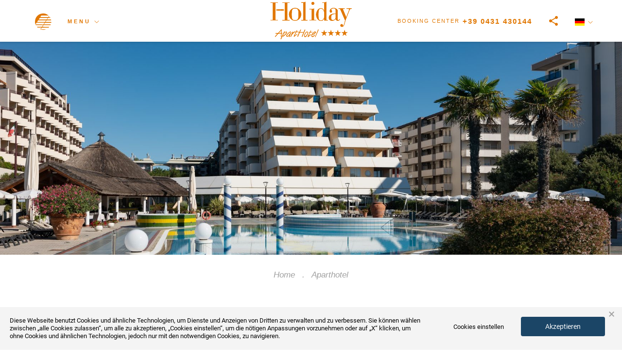

--- FILE ---
content_type: text/html; charset=UTF-8
request_url: https://www.aparthotelholiday.eu/deu/aparthotel.html
body_size: 41284
content:
<!DOCTYPE html>
<html lang="de">
<head>
<script>
dataLayer = [{"ipaddress": "18.216.244.224"}];
</script>
  <meta property="og:title" content="Residence in Bibione - ApartHotel Holiday"/>
<meta property="og:type" content="website"/>
<meta property="og:url" content="https://www.aparthotelholiday.eu/deu/aparthotel.html"/>
<meta property="og:image" content="https://www.aparthotelholiday.eu/images/galcms/1920x700c50q80/utility-thumbzoom/zoom/ho-sa-08-08-801_80644.jpg">
<meta property="og:site_name" content="Apart Hotel Holiday"/>
<meta property="og:description" content="Das ApartHotel Holiday von der Europa Tourist Group ist eine First Class Residence in Bibione, die über komfortable und elegante Apartments direkt…"/>
<meta charset="UTF-8">
<meta http-equiv="X-UA-Compatible" content="IE=edge">
<meta name="viewport" content="width=device-width, initial-scale=1, minimum-scale=1.0, maximum-scale=1.0, user-scalable=no">
<meta name="referrer" content="always">
<title>Residence in Bibione - ApartHotel Holiday</title>
<meta name="description" content="Das ApartHotel Holiday ist eine Residence in Bibione mit komfortablen Apartments direkt am Meer: entdecken Sie unsere Ferienwohnungen und buchen Sie Ihren Urlaub!" />
<meta name="google-site-verification" content="pORR0qQOdyS_DXOI9mnSDzzMPCvK9h-ipfSCgas3tDY" />
<meta name="facebook-domain-verification" content="t4cmglht68w5yee6k5pfol4hr9829e" />
<link rel="alternate" type="application/rss+xml" title="RSS 2.0" href="https://www.aparthotelholiday.eu/rss_de_2.xml" />
<noscript><link href="/dist/style/main.css" rel="stylesheet"></noscript>
<style type="text/css">
body.abs-int-booking-awesome #ui-datepicker-div .ui-widget-header .ui-datepicker-next span::before { content: ; }
body.abs-int-booking-awesome #ui-datepicker-div .ui-widget-header .ui-datepicker-next span, body.abs-int-booking-awesome #ui-datepicker-div .ui-widget-header .ui-datepicker-prev span { font-family: FontAwesome; height: 20px; }
body.abs-int-booking-awesome #ui-datepicker-div .ui-widget-header .ui-datepicker-prev span::before { content: ; }
.box .boxlabel { position: absolute; top: 8px; left: 25px; color: rgb(73, 73, 73); font-family: Georgia, sans-serif; font-size: 16px; font-weight: normal; font-style: italic; line-height: 19px; cursor: pointer; }
.abs-int-booking-fixed #abs-int-booking { position: fixed; top: 0px; left: 0px; right: auto; bottom: auto; }
.abs-int-booking-open-bottom #abs-int-booking #formSearch .numGuests { bottom: auto; display: none; left: 0px; top: 0px; right: auto !important; }
.abs-int-booking-icon-right #abs-int-booking #formSearch .guests, .abs-int-booking-icon-right #abs-int-booking #formSearch .input-checkin, .abs-int-booking-icon-right #abs-int-booking #formSearch .input-checkout { padding-left: 5%; padding-right: calc(5% + 30px); background-position: 95% 50%; }
.abs-int-booking-show-toggle #abs-int-booking .formTitle .searchFormToggle { display: block; margin: auto; }
.abs-int-booking-show-toggle #abs-int-booking #formSearch { display: none; }
.abs-int-booking-boxed #abs-int-booking { width: 320px; }
.abs-int-booking-boxed #abs-int-booking .container, .abs-int-booking-boxed #abs-int-booking .col-xs-12 { width: 100% !important; }
.abs-int-booking-animated-hover #formSearch .formSearchBtn:hover { background-color: rgb(255, 119, 29); background-position: initial initial; background-repeat: initial initial; }
.abs-int-booking-animated-hover #formSearch .formSearchBtn:hover .svgIcoLens { opacity: 0.2; right: 0px; }
.abs-int-booking-animated-hover #formSearch .formSearchBtn:hover .svgIcoArrowLeft { right: 0px; }
#abs-int-booking { width: 100%; z-index: 999; bottom: 26px; background-color: rgb(244, 244, 244); padding: 15px 0px; background-position: initial initial; background-repeat: initial initial; }
#abs-int-booking .formTitle span { display: block; text-align: center; font-size: 28px; color: rgb(20, 97, 149); }
#abs-int-booking .formTitle .searchFormToggle { display: none; }
#formSearch .form-control { height: 45px; }
#formSearch .hasDatepicker { cursor: pointer; }
#formSearch .formSearchBtn { background-color: rgb(231, 93, 2); color: rgb(255, 255, 255); font-size: 1.6em; font-weight: 600; text-align: left; overflow: hidden; position: relative; background-position: initial initial; background-repeat: initial initial; }
#formSearch .formSearchBtn .svgIcoLens { position: absolute; width: 50px; height: 50px; fill: rgba(255, 255, 255, 0.4980392156862745); right: -4px; top: -3px; }
#formSearch .formSearchBtn:hover { background-color: rgb(255, 119, 29); background-position: initial initial; background-repeat: initial initial; }
#formSearch .formSearchBtn .svgIcoArrowLeft { transition: cubic-bezier(0.175, 0.885, 0.32, 1.275); -webkit-transition: cubic-bezier(0.175, 0.885, 0.32, 1.275); position: absolute; width: 50px; height: 50px; fill: rgba(255, 255, 255, 0.6); right: -60px; top: -3px; }
#formSearch .guests, #formSearch .input-checkin, #formSearch .input-checkout { background-color: rgb(255, 255, 255); padding-right: 5%; padding-left: calc(5% + 30px); background-position: 5% 50%; background-repeat: no-repeat no-repeat; }
#formSearch .input-checkin, #formSearch .input-checkout { background-image: url(/modules/abs_int_booking/svg/calendar.svg); padding-top: 23px; }
#formSearch .guests { background-image: url(/modules/abs_int_booking/svg/people.svg); }
#formSearch .guests:hover { cursor: pointer; }
#formSearch .sLable { display: block; }
#formSearch .sLable + small { position: relative; top: -6px; }
#formSearch .roomGuests { width: 245px; }
#formSearch .numGuests { left: 15px; right: auto; position: absolute; max-width: 980px; width: auto; bottom: 49px; }
#formSearch .numGuests.multiRooms { width: 492px; }
@media (max-width: 492px){
#formSearch .numGuests { width: 245px; }
}
@media (min-width: 991px){
#formSearch .numGuests { right: 15px !important; left: auto !important; }
}
#formSearch .numGuests { padding-top: 0px; padding-bottom: 15px; display: none; border: 1px solid rgb(176, 176, 176); box-shadow: rgba(0, 0, 0, 0.498039) 2px 2px 5px -2px; background-image: none; background-attachment: scroll; background-color: rgb(255, 255, 255); color: rgb(20, 97, 149); font-size: 1.1em; overflow: hidden; z-index: 100005; background-position: 0px 0px; background-repeat: repeat repeat; }
#formSearch .numGuests .guestclose { float: right; height: 20px; }
#formSearch .roomGuests { float: left; }
#formSearch .roomGuests:nth-child(4) { clear: both; }
#formSearch .numRooms, #formSearch .numAdults, #formSearch .numChildren { clear: both; width: 100%; min-height: 50px; height: auto; padding: 10px; position: relative; }
#formSearch .numChildren { display: block; min-height: 33px; height: auto !important; }
#formSearch .numRooms button, #formSearch .numAdults button, #formSearch .numChildren button { float: left; width: 30px; height: 30px; padding: 1px 6px 0px; border: 1px solid rgba(0, 0, 0, 0.0980392); margin-right: 5px; background-color: rgba(0, 0, 0, 0.14902); color: rgb(255, 255, 255); font-size: 17px; line-height: 1em; text-align: center; background-position: initial initial; background-repeat: initial initial; }
#formSearch .numAdults button { margin-bottom: 10px; }
#formSearch .numRooms button.selected, #formSearch .numAdults button.selected, #formSearch .numChildren button.selected { border: rgba(20, 97, 149, 0.498039); background-color: rgb(8, 148, 191); background-position: initial initial; background-repeat: initial initial; }
#formSearch .numRooms button.last, #formSearch .numAdults button.last, #formSearch .numChildren button.last, #formSearch .childrenAge span.last { margin-right: 0px; }
#formSearch .numRooms i { position: absolute; top: 0px; left: 71px; width: 17px; height: 14px; }
#formSearch .numGuests small { float: left; color: rgb(90, 90, 90); font-size: 12px; line-height: 1em; width: 65px; height: 53px; padding-right: 10px; text-align: right; }
#formSearch .numRooms small { float: left; color: rgb(34, 34, 34); font-size: 14px; width: 100%; height: 28px; line-height: 14px; padding-top: 2px; font-weight: bold; text-align: left; }
#formSearch .numGuests i { position: absolute; top: 0px; right: 71px; width: 17px; height: 14px; z-index: 999; }
#formSearch .childrenAge { float: left; width: 100%; margin-top: 10px; }
#formSearch .childrenAge small { text-align: right; }
#formSearch .childrenAge span { float: left; width: 33px; height: 89px; margin-left: 10px; }
#formSearch .childrenAge span a { border: 1px solid rgb(209, 209, 209); font-weight: bold; font-family: 'Oxygen Bold', Arial; font-size: 19px; color: rgb(0, 0, 0); text-align: center; width: 31px; float: left; height: 20px; line-height: 20px; text-decoration: none; background-image: linear-gradient(rgb(239, 239, 239) 0%, rgb(192, 192, 192) 100%); background-position: initial initial; background-repeat: initial initial; }
#formSearch .childrenAge span em { float: left; width: 31px; height: 31px; color: rgb(255, 255, 255); font-size: 19px; font-family: 'Oxygen Bold', Arial; text-align: center; line-height: 31px; font-style: normal; background-color: rgb(8, 148, 191); border: 1px solid rgba(0, 0, 0, 0.0980392); background-position: initial initial; background-repeat: initial initial; }
#formSearch .titleRoom { float: left; width: 100%; height: 35px; padding: 0px 16px; background-color: rgb(243, 243, 243); line-height: 35px; font-size: 15px; font-weight: bold; color: rgb(20, 97, 149); background-position: initial initial; background-repeat: initial initial; }
.anim, .anim::before, .anim::after, #formSearch .formSearchBtn .svgIcoLens, #formSearch .formSearchBtn .svgIcoArrowLeft { transition: all 0.2s ease-in-out; -webkit-transition: all 0.2s ease-in-out; }
html{ font-family: sans-serif; }
body{ margin: 0px; }
 nav{ display: block; }
a{ background-color: transparent; }
small{ font-size: 80%; }
img{ border: 0px; }
svg:not(:root){ overflow: hidden; }
button, input{ color: inherit; font-family: inherit; font-size: inherit; font-style: inherit; font-variant: inherit; font-weight: inherit; line-height: inherit; margin: 0px; }
button{ overflow: visible; }
button{ text-transform: none; }
button{ -webkit-appearance: button; cursor: pointer; }
 html input[disabled]{ cursor: default; }
input{ line-height: normal; }
input[type="checkbox"]{ box-sizing: border-box; padding: 0px; }
input[type="search"]{ -webkit-appearance: textfield; box-sizing: content-box; }
@media print{
*{ background-color: transparent !important; color: rgb(0, 0, 0) !important; box-shadow: none !important; text-shadow: none !important; background-position: initial initial !important; background-repeat: initial initial !important; }
a{ text-decoration: underline; }
a[href]::after{ content: ' (', attr(href), ')'; }
a[href^="#"]::after, a[href^="javascript:"]::after{ content: ''; }
 img{ page-break-inside: avoid; }
img{ max-width: 100% !important; }
}
.glyphicon{ position: relative; top: 1px; display: inline-block; font-family: 'Glyphicons Halflings'; font-style: normal; font-weight: normal; line-height: 1; -webkit-font-smoothing: antialiased; }
.glyphicon-chevron-down::before{ content: ; }
*{ box-sizing: border-box; }
html{ font-size: 10px; -webkit-tap-highlight-color: rgba(0, 0, 0, 0); }
body{ font-family: 'Helvetica Neue', Helvetica, Arial, sans-serif; font-size: 14px; line-height: 1.42857143; color: rgb(51, 51, 51); background-color: rgb(255, 255, 255); }
input, button{ font-family: inherit; font-size: inherit; line-height: inherit; }
a{ color: rgb(7, 115, 154); text-decoration: none; }
img{ vertical-align: middle; }
[role="button"]{ cursor: pointer; }
small{ font-size: 85%; }
.text-center { text-align: center; }
.text-uppercase{ text-transform: uppercase; }
ul{ margin-top: 0px; margin-bottom: 10px; }
ul ul{ margin-bottom: 0px; }
.container{ margin-right: auto; margin-left: auto; padding-left: 15px; padding-right: 15px; }
@media (min-width: 768px){
.container{ width: 750px; }
}
@media (min-width: 992px){
.container{ width: 970px; }
}
@media (min-width: 1200px){
.container{ width: 1170px; }
}
.container-fluid{ margin-right: auto; margin-left: auto; padding-left: 15px; padding-right: 15px; }
.row{ margin-left: -15px; margin-right: -15px; }
 .col-md-2, .col-lg-2, .col-md-3, .col-sm-6, .col-md-10, .col-lg-10, .col-xs-12, .col-sm-12, .col-md-12{ position: relative; min-height: 1px; padding-left: 15px; padding-right: 15px; }
 .col-xs-12{ float: left; }
.col-xs-12{ width: 100%; }
@media (min-width: 768px){
 .col-sm-6, .col-sm-12{ float: left; }
.col-sm-12{ width: 100%; }
.col-sm-6{ width: 50%; }
}
@media (min-width: 992px){
 .col-md-2, .col-md-3, .col-md-10, .col-md-12{ float: left; }
.col-md-12{ width: 100%; }
.col-md-10{ width: 83.33333333%; }
.col-md-3{ width: 25%; }
.col-md-2{ width: 16.66666667%; }
}
@media (min-width: 1200px){
 .col-lg-2, .col-lg-10{ float: left; }
.col-lg-10{ width: 83.33333333%; }
.col-lg-2{ width: 16.66666667%; }
}
label{ display: inline-block; max-width: 100%; margin-bottom: 5px; font-weight: bold; }
input[type="search"]{ box-sizing: border-box; }
 input[type="checkbox"]{ margin: 4px 0px 0px; line-height: normal; }
input[type="search"]{ -webkit-appearance: none; }
 input[type="checkbox"][disabled]{ cursor: not-allowed; }
.btn{ display: inline-block; margin-bottom: 0px; font-weight: normal; text-align: center; vertical-align: middle; cursor: pointer; background-image: none; border: 1px solid transparent; white-space: nowrap; padding: 6px 12px; font-size: 14px; line-height: 1.42857143; border-top-left-radius: 4px; border-top-right-radius: 4px; border-bottom-right-radius: 4px; border-bottom-left-radius: 4px; -webkit-user-select: none; }
.btn-default{ color: rgb(51, 51, 51); background-color: rgb(255, 255, 255); border-color: rgb(204, 204, 204); }
.fade{ opacity: 0; transition: opacity 0.15s linear; -webkit-transition: opacity 0.15s linear; }
.close{ float: right; font-size: 21px; font-weight: bold; line-height: 1; color: rgb(0, 0, 0); text-shadow: rgb(255, 255, 255) 0px 1px 0px; opacity: 0.2; }
button.close{ padding: 0px; cursor: pointer; background-color: transparent; border: 0px; -webkit-appearance: none; background-position: initial initial; background-repeat: initial initial; }
.modal{ display: none; overflow: hidden; position: fixed; top: 0px; right: 0px; bottom: 0px; left: 0px; z-index: 1050; outline: 0px; }
.modal.fade .modal-dialog{ }
.modal-dialog{ position: relative; width: auto; margin: 10px; }
.modal-content{ position: relative; background-color: rgb(255, 255, 255); border: 1px solid rgba(0, 0, 0, 0.2); border-top-left-radius: 6px; border-top-right-radius: 6px; border-bottom-right-radius: 6px; border-bottom-left-radius: 6px; box-shadow: rgba(0, 0, 0, 0.498039) 0px 3px 9px; background-clip: padding-box; outline: 0px; }
.modal-header{ padding: 15px; border-bottom-width: 1px; border-bottom-style: solid; border-bottom-color: rgb(229, 229, 229); }
.modal-header .close{ margin-top: -2px; }
.modal-title{ margin: 0px; line-height: 1.42857143; }
.modal-body{ position: relative; padding: 15px; }
.modal-footer{ padding: 15px; text-align: right; border-top-width: 1px; border-top-style: solid; border-top-color: rgb(229, 229, 229); }
@media (min-width: 768px){
.modal-dialog{ width: 600px; margin: 30px auto; }
.modal-content{ box-shadow: rgba(0, 0, 0, 0.498039) 0px 5px 15px; }
}
.clearfix::before, .clearfix::after, .container::before, .container::after, .container-fluid::before, .container-fluid::after, .row::before, .row::after, .modal-header::before, .modal-header::after, .modal-footer::before, .modal-footer::after{ content: ' '; display: table; }
.clearfix::after, .container::after, .container-fluid::after, .row::after, .modal-header::after, .modal-footer::after{ clear: both; }
.visible-xs, .visible-sm{ display: none !important; }
@media (max-width: 767px){
.visible-xs{ display: block !important; }
}
@media (max-width: 991px) and (min-width: 768px){
.visible-sm{ display: block !important; }
}
@media (max-width: 767px){
.hidden-xs{ display: none !important; }
}
@media (max-width: 991px) and (min-width: 768px){
.hidden-sm{ display: none !important; }
}
@media (max-width: 1199px) and (min-width: 992px){
.hidden-md{ display: none !important; }
}
@media (min-width: 1200px){
.hidden-lg{ display: none !important; }
}
.ui-mobile, .ui-mobile body{ height: 99.9%; }
 .ui-page{ padding: 0px; margin: 0px; }
.ui-mobile a img{ border-width: 0px; }
.ui-mobile-viewport{ margin: 0px; overflow-x: visible; -webkit-tap-highlight-color: rgba(0, 0, 0, 0); }
body.ui-mobile-viewport{ overflow-x: hidden; }
.ui-mobile [data-role="page"], .ui-page{ top: 0px; left: 0px; width: 100%; min-height: 100%; position: absolute; display: none; border: 0px; }
.ui-page{ outline: none; }
.ui-mobile .ui-page-active{ display: block; overflow-y: visible; overflow-x: hidden; }
@media screen and (orientation: portrait){
.ui-mobile .ui-page{ min-height: 420px; }
}
@media screen and (orientation: landscape){
.ui-mobile .ui-page{ min-height: 300px; }
}
.ui-loader{ display: none; z-index: 9999999; position: fixed; top: 50%; left: 50%; border: 0px; }
.ui-loader-default{ background-image: none; opacity: 0.18; width: 2.875em; height: 2.875em; margin-left: -1.4375em; margin-top: -1.4375em; background-position: initial initial; background-repeat: initial initial; }
.ui-mobile label{ display: block; margin: 0px 0px 0.4em; }
.slides, .slides > li{ margin: 0px; padding: 0px; list-style: none; }
.flexslider{ margin: 0px; padding: 0px; }
.flexslider .slides > li{ display: none; -webkit-backface-visibility: hidden; }
.flexslider .slides::after{ content: ' '; display: block; clear: both; visibility: hidden; line-height: 0; height: 0px; }
.flexslider{ margin: 0px 0px 60px; background-color: rgb(255, 255, 255); border: 4px solid rgb(255, 255, 255); position: relative; zoom: 1; border-top-left-radius: 4px; border-top-right-radius: 4px; border-bottom-right-radius: 4px; border-bottom-left-radius: 4px; background-position: initial initial; background-repeat: initial initial; }
.flexslider .slides{ zoom: 1; }
.blueimp-gallery{ position: absolute; top: 0px; right: 0px; bottom: 0px; left: 0px; }
.blueimp-gallery{ position: fixed; z-index: 999999; overflow: hidden; background-color: rgba(0, 0, 0, 0.901961); opacity: 0; display: none; direction: ltr; background-position: initial initial; background-repeat: initial initial; }
.blueimp-gallery > .slides{ position: relative; height: 100%; overflow: hidden; }
.blueimp-gallery{ transition: opacity 0.2s linear; -webkit-transition: opacity 0.2s linear; }
.blueimp-gallery > .prev, .blueimp-gallery > .next{ position: absolute; top: 50%; left: 15px; width: 40px; height: 40px; margin-top: -23px; font-family: 'Helvetica Neue', Helvetica, Arial, sans-serif; font-size: 60px; font-weight: 100; line-height: 30px; color: rgb(255, 255, 255); text-decoration: none; text-shadow: rgb(0, 0, 0) 0px 0px 2px; text-align: center; background-color: rgba(0, 0, 0, 0.498039); box-sizing: content-box; border: 3px solid rgb(255, 255, 255); border-top-left-radius: 23px; border-top-right-radius: 23px; border-bottom-right-radius: 23px; border-bottom-left-radius: 23px; opacity: 0.5; cursor: pointer; display: none; background-position: initial initial; background-repeat: initial initial; }
.blueimp-gallery > .next{ left: auto; right: 15px; }
.blueimp-gallery > .close{ position: absolute; top: 15px; left: 15px; margin: 0px 40px 0px 0px; font-size: 20px; line-height: 30px; color: rgb(255, 255, 255); text-shadow: rgb(0, 0, 0) 0px 0px 2px; opacity: 0.8; display: none; }
.blueimp-gallery > .close{ padding: 15px; right: 15px; left: auto; margin: -15px; font-size: 30px; text-decoration: none; cursor: pointer; }
.blueimp-gallery > .play-pause{ position: absolute; right: 15px; bottom: 15px; width: 15px; height: 15px; background-image: url(../img/play-pause.png); cursor: pointer; opacity: 0.5; display: none; background-position: 0px 0px; background-repeat: no-repeat no-repeat; }
.blueimp-gallery-controls > .prev, .blueimp-gallery-controls > .next, .blueimp-gallery-controls > .close, .blueimp-gallery-controls > .play-pause{ display: block; }
 .blueimp-gallery > .prev, .blueimp-gallery > .next, .blueimp-gallery > .close, .blueimp-gallery > .play-pause{ -webkit-user-select: none; }
body:last-child .blueimp-gallery > .play-pause{ width: 20px; height: 20px; background-size: 40px 20px; background-image: url(../img/play-pause.svg); }
.anim, .anim::before, .anim::after, #formSearch .formSearchBtn .svgIcoLens, #formSearch .formSearchBtn .svgIcoArrowLeft { transition: all 0.2s ease-in-out; -webkit-transition: all 0.2s ease-in-out; }
html, body{ height: 100%; width: 100%; }
body{ font-size: 15px; font-family: 'Open Sans', sans-serif; background-color: rgb(255, 255, 255); }
a{ outline: none 0px !important; }
ul{ margin: 0px; padding: 0px; list-style: none; }
a.underlineHover::after{ content: ''; position: absolute; bottom: -3px; left: 0px; display: block; width: 0px; height: 1px; background-color: rgb(255, 255, 255); transition: all 0.2s cubic-bezier(0.43, 0.64, 0.1, 0.99); -webkit-transition: all 0.2s cubic-bezier(0.43, 0.64, 0.1, 0.99); background-position: initial initial; background-repeat: initial initial; }
.blueimp-gallery > .play-pause{ background-image: url(/images/blueImp/play-pause.png); background-position: 0px 0px; background-repeat: no-repeat no-repeat; }
body:last-child .blueimp-gallery > .play-pause{ background-image: url(/images/blueImp/play-pause.svg); }
.blueimp-gallery > .close{ display: block !important; }
.visual { position: relative; width: 100%; }
.visual--big { height: 1000px; margin-bottom: 50px; }
@media (max-width: 767px){
.visual--big { height: 400px; }
}
.visual--small { height: 440px; margin-top: 85px; }
@media (max-width: 767px){
.visual--small { height: 400px; }
}
.visual--small .visualbg { display: none; }
.visual--small .visualbg--inverted { display: none; }
.visual--smallest { height: 300px; margin-top: 85px; }
.visual--smallest .visualbg { height: 100%; background-color: rgba(0, 0, 0, 0.4); display: block; background-position: initial initial; background-repeat: initial initial; }
.visual--smallest .visualbg--inverted { display: none; }
.visual--plus .visualbg { height: 100%; background-color: rgba(0, 0, 0, 0.2); display: block; background-position: initial initial; background-repeat: initial initial; }
.visual--plus .visualbg--inverted { display: none; }
.visual__svg { position: absolute; left: 0px; bottom: 30px; width: 100%; text-align: center; z-index: 20; }
@media (max-width: 767px){
.visual__svg { bottom: 100px; }
}
.visual__svg svg { fill: #ffffff; display: inline-block; width: 140px; height: 80px; }
.visual .flexslider { border: 0px; margin: 0px; height: 100%; position: absolute; top: 0px; left: 0px; width: 100%; }
@media (max-width: 1199px){
.visual .flexslider { position: relative; }
}
.visual .flexslider ul, .visual .flexslider li, .visual .flexslider .flex-viewport { height: 100%; }
.visual .flexslider li { position: relative; overflow: hidden; }
.visual .flexslider .pic { width: 100%; height: 100%; top: 0px; left: 0px; background-size: cover; position: relative; background-position: 50% 50%; background-repeat: no-repeat no-repeat; }
.visual .flexslider__scrollTo { position: absolute; bottom: 15px; left: 50%; text-align: center; z-index: 100; cursor: pointer; }
.visual .flexslider__scrollTo svg { width: 50px; height: 30px; fill: #ffffff; }
.visualbg { content: ''; display: block; position: absolute; top: 0px; left: 0px; width: 100%; height: 330px; background-image: url(/images/visual_bg.png); background-size: auto 100%; z-index: 10; background-position: 0% 0%; background-repeat: repeat no-repeat; }
@media (max-width: 767px){
.visualbg { background-image: none; background-position: initial initial; background-repeat: initial initial; }
}
.visualbg--inverted { top: auto; bottom: 0px; background-image: url(/images/visual_bg_inverted.png); height: 200px; background-position: 0% 0%; background-repeat: repeat no-repeat; }
@media (max-width: 767px){
.visualbg--inverted { background-image: none; background-position: initial initial; background-repeat: initial initial; }
}
.visual .localityRow__title { text-align: center; position: absolute; top: 50%; width: 100%; z-index: 10; }
@media (max-width: 991px){
.t_page_offer #abs-int-booking { position: static; margin-top: 85px; }
}
#abs-int-booking { position: fixed; bottom: 0px; background-color: rgb(225, 119, 1); z-index: 300; }
@media (max-width: 767px){
#abs-int-booking { position: relative; bottom: 75px; }
}
#abs-int-booking .formTitle { margin-top: 5px; }
#abs-int-booking .formTitle span { font-family: 'Open Sans', sans-serif; font-weight: 700; font-size: 22px; text-transform: uppercase; color: rgb(255, 255, 255); letter-spacing: 4px; }
#abs-int-booking .formTitle .searchFormToggle { margin: 0px auto 10px; background-color: transparent; color: rgb(255, 255, 255); text-transform: uppercase; font-weight: 600; font-size: 13px; width: auto; border: none; padding: 6px 0px; }
#abs-int-booking .form-control { border-top-left-radius: 0px; border-top-right-radius: 0px; border-bottom-right-radius: 0px; border-bottom-left-radius: 0px; }
.deu #abs-int-booking .formTitle span { font-size: 20px; }
@media (max-width: 1199px){
.deu #abs-int-booking .formTitle span { font-size: 16px; }
}
.rus #abs-int-booking .formTitle span { font-size: 16px; }
@media (max-width: 1199px){
.rus #abs-int-booking .formTitle span { font-size: 12px; }
}
@media (max-width: 767px){
#formSearch { display: none; }
}
@media (max-width: 767px){
#formSearch .numGuests { position: relative; left: auto; right: auto; bottom: auto; margin-top: 15px; top: auto !important; }
}
@media (max-width: 767px){
#formSearch .numGuests.multiRooms, #formSearch .numGuests.singleRoom { width: 100%; }
}
@media (max-width: 767px){
#formSearch .roomGuests { width: 100%; }
}
#formSearch .guests, #formSearch .input-checkin, #formSearch .input-checkout { padding-right: calc(5% + 30px); padding-left: 5%; color: rgb(225, 119, 1); font-family: 'Open Sans', sans-serif; font-weight: 600; font-size: 13px; background-position: right 5% top 50%; }
@media (max-width: 991px){
#formSearch .guests, #formSearch .input-checkin, #formSearch .input-checkout { margin-bottom: 10px; }
}
#formSearch .input-checkin, #formSearch .input-checkout { background-image: url(/images/svgStandAlone/25x25/494949/modules/abs_int_booking/svg/calendar.svg); }
#formSearch .guests { background-image: url(/images/svgStandAlone/25x25/494949/modules/abs_int_booking/svg/people.svg); }
#formSearch .sLable { color: rgb(73, 73, 73); font-family: Georgia, sans-serif; font-size: 16px; font-weight: normal; font-style: italic; line-height: 19px; }
@media (max-width: 991px){
#formSearch .sLable { font-size: 14px; }
}
#formSearch .formSearchBtn { background-color: transparent; background-image: url(/images/svgStandAlone/32x32/ffffff/modules/abs_int_booking/svg/lens.svg); box-shadow: none; width: auto; padding-left: 60px; text-transform: uppercase; font-weight: 600; font-size: 16px; background-position: left 5% top 50%; background-repeat: no-repeat no-repeat; }
#formSearch .formSearchBtn:hover { background-color: transparent; background-image: url(/images/svgStandAlone/32x32/ffffff/modules/abs_int_booking/svg/lens.svg); background-position: left 5% top 50%; background-repeat: no-repeat no-repeat; }
#formSearch .numRooms button.selected, #formSearch .numAdults button.selected, #formSearch .numChildren button.selected { background-color: rgb(225, 119, 1); }
#formSearch .childrenAge span em { background-color: rgb(225, 119, 1); }
#formSearch .titleRoom { color: rgb(225, 119, 1); }
#formSearch .numRooms.cl-ins { overflow-wrap: break-word; margin-bottom: 25px; }
.topBar{ position: fixed; top: 0px; left: 0px; width: 100%; height: 150px; z-index: 1000; transition: all 0.3s cubic-bezier(0.43, 0.64, 0.1, 0.99); -webkit-transition: all 0.3s cubic-bezier(0.43, 0.64, 0.1, 0.99); }
@media (max-width: 767px){
.topBar{ position: fixed; }
}
.siteLogo{ position: absolute; left: 50%; top: 15px; text-align: center; transition: all 0.3s cubic-bezier(0.43, 0.64, 0.1, 0.99); -webkit-transition: all 0.3s cubic-bezier(0.43, 0.64, 0.1, 0.99); }
@media (max-width: 767px){
.siteLogo{ left: 15px; }
}
.social{ width: 190px; position: absolute; bottom: -65px; right: 40px; display: none; }
.social__socialShare{ width: 50%; height: 45px; position: relative; float: left; text-align: center; cursor: pointer; opacity: 0; }
.social__socialShare svg{ display: inline-block; width: 30px; height: 30px; fill: #ffffff; margin-top: 7px; }
.social__socialShare--facebook{ background-color: rgb(59, 89, 152); }
.social__socialShare--twitter{ background-color: rgb(108, 223, 234); }
.social__socialShare--twitter::before{ content: ''; display: block; position: absolute; left: 50%; top: -15px; height: 0px; width: 0px; border-style: solid; border-width: 0px 12.5px 15px; border-color: transparent transparent rgb(108, 223, 234); }
.langs__menu{ position: absolute; top: 100%; left: 0px; display: none; }
.langs__menu li{ background-color: rgba(255, 144, 21, 0.8); text-align: center; margin-bottom: 1px; opacity: 0; padding: 5px 15px; background-position: initial initial; background-repeat: initial initial; }
.langs__menu li a{ font-size: 11px; font-weight: normal; text-transform: uppercase; color: rgb(255, 255, 255); letter-spacing: 4px; }
.mainMenu{ position: fixed; top: 0px; left: 0px; width: 100%; height: 100%; z-index: 999; background-color: rgba(225, 119, 1, 0.952941); display: none; }
.mainMenu__container{ width: 100%; height: calc(100% - 180px); top: 180px; position: relative; overflow-y: auto; transition: all 0.3s cubic-bezier(0.43, 0.64, 0.1, 0.99); -webkit-transition: all 0.3s cubic-bezier(0.43, 0.64, 0.1, 0.99); }
.mainMenu__table{ display: table; width: 100%; }
.menuLeft{ width: 50%; display: inline-block; text-align: right; border-right-width: 1px; border-right-style: solid; border-right-color: rgba(255, 255, 255, 0.2); padding: 30px 50px 30px 0px; vertical-align: bottom; margin-left: -4px; }
@media (max-width: 767px){
.menuLeft{ padding: 15px 25px 15px 0px; }
}
.menuLeft__navigation{ list-style: none url([data-uri]); }
.menuLeft li{ margin: 15px 0px; }
.menuLeft li a{ font-family: Georgia, sans-serif; font-style: italic; font-size: 21px; position: relative; color: rgb(255, 255, 255); }
@media (max-width: 767px){
.menuLeft li a{ font-size: 18px; }
}
.menuRight{ width: 50%; display: inline-block; vertical-align: bottom; margin-left: -2px; text-align: left; padding: 0px 0px 33px 50px; }
@media (max-width: 767px){
.menuRight{ padding: 0px 0px 15px 25px; }
}
.menuRight__navigation{ list-style: none url([data-uri]); }
.menuRight li{ margin: 15px 0px; }
.menuRight li a{ font-family: 'Open Sans', sans-serif; font-size: 13px; position: relative; text-transform: uppercase; color: rgb(255, 255, 255); }
@media (max-width: 767px){
.menuRight li a{ font-size: 12px; }
}
.t_page_offer .genericContent { padding: 50px 15px; }
.t_page_offer .genericContent__title { margin-bottom: 0px; }
.genericContent { position: relative; background-color: rgb(255, 255, 255); padding: 50px 0px; }
.genericContent__title { margin-top: 0px; margin-bottom: 30px; text-align: center; color: rgb(225, 119, 1); font-family: Georgia, sans-serif; font-size: 50px; font-style: italic; font-weight: bold; }
@media (max-width: 767px){
.genericContent__title { font-size: 35px; }
}
.genericContent h2.section__title { margin-bottom: 35px; }
.genericContent__text { line-height: 26px; }
.genericContent__text p { line-height: 26px; margin: 0px; }
.genericContent__text a { color: rgb(225, 119, 1); text-decoration: underline; }
.genericContent__text h1, .genericContent__text h2, .genericContent__text h3, .genericContent__text h4, .genericContent__text h5, .genericContent__text h6 { line-height: 26px; margin: 0px; }
.genericContent table { width: 100% !important; }
.genericContent .readMoreText__plus { text-decoration: none; margin-left: 0px; left: 0px; height: 18px; background-image: url(/images/svgStandAlone/18x18/e17701/images/svg/plus.svg); color: rgb(225, 119, 1); font-size: 16px; font-family: Georgia, sans-serif; font-style: italic; padding-left: 23px; width: auto !important; background-position: 0% 50%; }
.genericContent .readMoreText__plus--rotated { background-image: url(/images/svgStandAlone/18x18/e17701/images/svg/closeCircle.svg); }
.genericContent #custom_yt_video { width: 60%; height: 50vh; }
@media (max-width: 1199px){
.genericContent #custom_yt_video { width: 80%; height: 400px; }
}
@media (max-width: 767px){
.genericContent #custom_yt_video { width: 100%; height: 315px; }
}
.genericContent .img-full-width { width: auto; max-width: 100%; height: auto; }
.extra_t_page_europa_plus .genericContent { background-color: rgb(246, 246, 246); }
.t_page_offer .breadcrumbsContainer, .t_page_abs_booking_serp .breadcrumbsContainer, .t_page_reviews .breadcrumbsContainer { margin-top: 120px; }
@media (max-width: 991px){
.t_page_offer .breadcrumbsContainer, .t_page_abs_booking_serp .breadcrumbsContainer, .t_page_reviews .breadcrumbsContainer { margin-top: 25px; }
}
.t_page_abs_booking_serp .breadcrumbsContainer { margin-top: 120px; }
@media (max-width: 991px){
.t_page_abs_booking_serp .breadcrumbsContainer { margin-top: 25px; }
}
.breadcrumbsContainer { position: relative; width: 100%; }
.breadcrumbsContainer .breadcrumb { background-color: rgb(255, 255, 255); padding: 30px 0px 8px; margin: 0px 15px; font-family: Georgia, sans-serif; font-size: 17px; font-style: italic; color: rgb(160, 160, 160); }
.breadcrumbsContainer .breadcrumb > .active { color: rgb(160, 160, 160); }
.breadcrumbsContainer .breadcrumb a { color: rgb(160, 160, 160); }
.breadcrumbsContainer .breadcrumb__separator { margin: 0px 10px; }
.breadcrumbsContainer .breadcrumb__separator:first-child { display: none; }
.breadcrumbsContainer--gray .breadcrumb { padding-bottom: 15px; background-color: rgb(242, 242, 242); }
.extra_t_page_europa_plus .breadcrumbsContainer .breadcrumb { background-color: rgb(246, 246, 246); }</style>
<link rel="alternate" hreflang="de" href="https://www.aparthotelholiday.eu/deu/aparthotel.html" />
<script>document.cookie='resolution='+Math.max(screen.width,screen.height)+'; path=/';</script>
<style type="text/css">
html,body{height: 100%;width: 100%;margin: 0;padding: 0;}*,*:before,*:after{box-sizing: border-box;}.loader{position:absolute;top:50%;left:50%;width:200px;height:200px;margin-top:-100px;margin-left:-100px}.loader svg{width:200px;height:200px;stroke:#fff;stroke-width:1px;transition:all .3s ease-in-out}.loader svg path{fill:transparent;transition:fill .3s ease-in-out}.loader--filled svg{stroke-width:0}.loader--filled svg path{fill:#fff}
</style>
<link href="https://static.dataone.online/cookiebar/js/cookie.bundle.js" rel="preload" as="script"><script type="text/javascript">
  window.googleMapKey = 'AIzaSyCm0ZfPyWkdSFWTnV2-ZmRSsGrPkGQmu7k';
</script>
<script type="text/javascript">
  var trad = trad || [];
  trad['STR_LAT'] = 45.6340278;
  trad['STR_LON'] = 13.0432207;
  trad['map_distance'] = "Entfernung zum Hotel:";
  trad['structures_near'] = "Unterkünfte in der Umgebung";
</script>
<!--[if lt IE 9]>
  <script src="/modules/sys_crossBrowsingCompatibility/js/html5shiv.js"></script>
  <script src="/modules/sys_crossBrowsingCompatibility/js/respond.min.js"></script>
  <script src="/modules/sys_crossBrowsingCompatibility/js/ie10-viewport-bug-workaround.js"></script>
<![endif]-->

<link rel="apple-touch-icon" sizes="180x180" href="/modules/sys_favicons/apple-touch-icon.png">
<link rel="icon" type="image/png" href="/modules/sys_favicons/favicon-32x32.png" sizes="32x32">
<link rel="icon" type="image/png" href="/modules/sys_favicons/favicon-16x16.png" sizes="16x16">
<link rel="manifest" href="/modules/sys_favicons/manifest.json">
<link rel="mask-icon" href="/modules/sys_favicons/safari-pinned-tab.svg" color="#5bbad5">
<meta name="theme-color" content="#ffffff">
</head>
<body class="deu anim--effect">

<noscript><iframe src="//www.googletagmanager.com/ns.html?id=GTM-N2W2HJ" height="0" width="0" style="display:none;visibility:hidden"></iframe></noscript>
<script type="text/javascript">(function(w,d,s,l,i){w[l]=w[l]||[];w[l].push({'gtm.start': new Date().getTime(),event:'gtm.js'});var f=d.getElementsByTagName(s)[0], j=d.createElement(s),dl=l!='dataLayer'?'&l='+l:'';j.async=true;j.src='//www.googletagmanager.com/gtm.js?id='+i+dl;f.parentNode.insertBefore(j,f); })(window,document,'script','dataLayer','GTM-N2W2HJ');</script>
<script>
<!-- //
window.onerror = function( message, url, line ) {
dataLayer.push({
'event' : 'GAevent',
'category' : 'Errore',
'action' : 'javascript',
'label' : 'url: ' + url + ' | msg: ' + message + ' | line: ' + line + ' | page: ' + document.location.href
});
}
// -->
</script>
<!-- <script type="text/javascript">
document.getElementsByTagName("body")[0].insertAdjacentHTML('afterbegin', '<div class="overlay-all" style="background: #e17701;width: 100%;  height: 100%; position: fixed; z-index: 1000000; top:0; left: 0;"><span class="loader"><svg xmlns="http://www.w3.org/2000/svg" id="et_group_logo" width="200" height="200" viewBox="0 0 145.4 149.1"><path d="M36.9 124.6c0.2 0.2 0.3 0.4 0.5 0.5 1.2 0.9 3.2 0.1 4.5-0.5M65.3 68.2l-6.4 10.2H30l4.2 4h22.2l-6.7 9.8c1.8 2 11.8 3.1 18.2 3.3 6.4 0.2 14-2.9 14-2.9l-29.7-0.5 6.9-9.3h39.2l3.8-4.2 -40.8-0.2 6.9-10H109l1.8-4.4H70.6l6.7-9.5h36.4l-0.2-4.4H79.5l7.1-9.8h26.6l-1.1-4.7H89l6.4-9.5 13.1 0.2 -2.2-4.4h-8l3.5-5.5 -1.6-1.6 -4.9 6.9H49.3l6.4-9.5h41.9c-0.9-1.6-16.2-13.5-33.3-12C47.3 1.7 36.7 8.3 29.2 17.9c-7.5 9.5-10.2 18.8-10.4 31 -0.2 12.2 4.9 19.3 4.9 19.3H65.3zM46.9 26.3h45.9l-6.4 9.5H39.8L46.9 26.3zM37.1 40.4l46.6-0.2L77 49.8H30.6L37.1 40.4zM28 54.2h46.3l-6.5 10.1 -46.3-0.1L28 54.2zM144.1 91.1c-0.9-0.9-1.9-1.3-3.1-1.3 -1.2 0-2.2 0.4-3.1 1.3 -0.9 0.9-1.3 1.9-1.3 3.1 0 1.2 0.4 2.3 1.3 3.1 0.9 0.9 1.9 1.3 3.1 1.3s2.3-0.4 3.1-1.3c0.9-0.9 1.3-1.9 1.3-3.1C145.4 93 145 92 144.1 91.1zM143.7 96.9c-0.7 0.7-1.6 1.1-2.7 1.1 -1 0-1.9-0.4-2.7-1.1 -0.7-0.7-1.1-1.6-1.1-2.7 0-1 0.4-1.9 1.1-2.7 0.7-0.7 1.6-1.1 2.7-1.1 1 0 1.9 0.4 2.7 1.1 0.7 0.7 1.1 1.6 1.1 2.7C144.8 95.3 144.4 96.2 143.7 96.9zM143 93.2c0-0.6-0.3-1-0.8-1.2 -0.3-0.1-0.7-0.2-1.3-0.2h-1.7v4.8h0.8v-1.9h0.7c0.5 0 0.8 0.1 1 0.2 0.3 0.2 0.5 0.5 0.5 1.1v0.4l0 0.2 0.8 0c0-0.1-0.1-0.2-0.1-0.3l0-0.4v-0.3c0-0.2-0.1-0.5-0.3-0.7 -0.2-0.3-0.5-0.4-0.8-0.5 0.3 0 0.5-0.1 0.7-0.2C142.8 94 143 93.7 143 93.2zM141.6 94c-0.2 0.1-0.5 0.1-0.8 0.1h-0.8v-1.7h0.7c0.5 0 0.8 0.1 1 0.2 0.2 0.1 0.3 0.3 0.3 0.7C142.1 93.7 142 93.9 141.6 94zM41.9 124.6c0.6-0.3 1.1-0.6 1.1-0.6 -1.3-1.1-1.4-4.3-1.1-7.4 0.4-3.6 1.3-7 1.3-7s2.4-8.4 1.8-9.8c-0.7-1.3-6.2-0.7-6.2-0.7 1.1 3.8-2.7 10.4-3.8 12.8 -0.5 1.2-1.6 3-2.8 4.6h0c-1.3 1.8-2.7 3.3-3.7 3.4 -0.6 0.1-0.7-1.4-0.4-3.4 0.4-3.6 1.7-8.8 2-10.1 0.4-2 1.8-5.3 0.9-6.9 -0.9-1.5-6.7 0.2-6.7 0.2 1.1 2.9-1 12.2-2.1 16.7 -0.2 0.9-0.4 1.7-0.5 2.1 -0.5 1.7-1.1 4.6 0.7 5.9v0c0.7 0.6 1.8 0.9 3.5 0.7 0.9-0.1 1.7-0.3 2.5-0.7h0c3.4-1.7 6-6 7-8 0.3-0.6 0.5-1 0.5-1 -0.1 0.3-0.1 0.7-0.2 1h0c-0.4 3 0 6.4 1.2 8M130.4 116.6c0.3-7.9 3.4-16.8 3.4-16.8 -4-2.4-6.7 0.4-6.7 0.4 -1.1-0.9-2.9-1.8-6.6-1.3 -3.8 0.4-10.9 6.2-11.5 15.5 -0.1 0.8-0.1 1.5-0.1 2.1 -0.2 5 0.2 7.2 2.1 8h0c0.9 0.4 2.1 0.4 3.8 0.3 0.5 0 0.9-0.1 1.4-0.3 3.5-1.2 6.1-5.8 7.2-8h0c0.4-0.8 0.5-1.2 0.5-1.2 -0.1 0.4-0.1 0.8-0.2 1.2h0c-0.7 5.6 0.1 7.4 1.2 8h0c0.7 0.4 1.6 0.3 2.3 0.5 1 0.2 2-0.1 2.8-0.5h0c0.7-0.4 1.2-0.8 1.2-0.8C130.5 121.7 130.3 119.2 130.4 116.6zM120.5 116.6L120.5 116.6c-1.2 1.7-2.3 3-3.3 3.2 -1.4 0.3-1.9-1.2-1.9-3.2 -0.1-2.8 0.8-6.5 1.3-7.9 0.9-2.4 2.7-6.4 4.9-6.4 2.2 0 4.9 3.1 4.9 3.1S123.4 112.4 120.5 116.6zM53 116.6c1.6-3.6 3.8-7.1 5.2-8.5 2.7-2.7 4.2-0.2 4.2-0.2 3.8-4.9 4-9.1 0.7-8.9 -3.3 0.2-9.1 9.3-9.1 9.3 1.1-1.6 1.3-6.9 1.1-8.4 -0.2-1.6-6.9-0.4-6.9-0.4 1.2 4-1.2 13.2-2.1 17.2 -0.1 0.5-0.2 0.9-0.3 1.2 -0.7 2.9-1.6 4.4-0.7 6.4 0.1 0.1 0.1 0.3 0.2 0.4 1.4 1.4 6 0.3 6 0.3 0-0.1 0-0.2-0.1-0.3C50.9 122.5 51.7 119.5 53 116.6zM107 116.6c1.9-4.1 2.4-8.3 2.7-10.5 0.4-4-1.5-7.8-5.3-7.3 -3.8 0.4-9.8 9.3-9.8 9.3s0.7-5.5 0.9-8c0.2-2.4-6.9-0.4-6.9-0.4 0.4 2.9-0.8 10.6-2 17 -0.6 3.2-1.2 6.2-1.7 8 -0.2 0.9-0.4 1.5-0.5 1.8 -0.9 2.2-1.1 3.8 0.9 4.9 2 1.1 5.3-1.3 5.3-1.3 -0.3-0.8 0.3-3.9 0.7-5.4 0.1-0.5 0.2-0.8 0.2-0.8s0.7 0.5 2 0.8h0c1.2 0.4 3 0.6 5.3 0.3 0.2-0.1 0.4-0.2 0.6-0.3C103.1 122.8 105.5 119.8 107 116.6zM101.3 116.6c-0.7 1.9-1.6 3.5-2.5 4.3 -3.5 2.9-6.6-3.1-6.6-3.1s0.2-0.5 0.6-1.2h0c1.8-3.5 7.1-13.3 9.1-12.5C103.7 104.7 103.1 111.7 101.3 116.6zM15.3 124.6c5.2-0.8 3.9-4.8 3.9-4.8 -3.5 1.6-12 0.4-12 0.4l0.7-3.6 1.3-6.6c0 0 0.9 0.9 5.3 0.4 4.4-0.4 4.2-5.3 4.2-5.3 -2.4 1.3-8.9 0.9-8.9 0.9l2-9.5c0 0 5.3 0 8.2 0.2 2.9 0.2 4.2-4.4 4.2-4.4 -1.6 1.1-11.3 0-14 0.2C7.7 92.8 5 94.8 5 94.8c1.1 2-0.7 10.4-1.8 14.4 -0.5 1.9-1.1 4.8-1.6 7.4 -0.5 2.8-1.1 5.4-1.5 6.5 -0.3 0.7-0.1 1.2 0.3 1.5 0.9 0.7 2.9 0.7 3.9 0.5 1.5-0.2 4.7 0.2 10.4-0.4C15 124.7 15.1 124.6 15.3 124.6zM83.5 116.6c1.6-3.9 1.6-8.2 1.5-11 -0.2-5.3-5.6-7.3-8.2-7.1 -11.8 1.1-13.7 13.3-14.6 15.3 -0.2 0.5-0.3 1.5-0.2 2.8 0.3 2.6 1.5 6.3 4.4 8h0c1.7 1 4.1 1.4 7.2 0.5 0.5-0.2 1.1-0.3 1.6-0.5h0C79.7 122.9 82.2 119.9 83.5 116.6zM77.2 116.6c-0.9 3-2.3 5.5-4.6 5.4 -2.7-0.1-3.6-2.5-3.7-5.4 -0.1-2 0.3-4.3 0.6-6.3 0.9-4.9 3.5-8 6-8 2.4 0 3.8 1.1 3.3 5.1C78.6 109.5 78.2 113.4 77.2 116.6z"/><path d="M4.7 148.8H3.2v-12H0v-1.4h8v1.4H4.7V148.8z"/><path d="M22.9 142.1c0 3.9-3.2 6.9-7 6.9 -3.8 0-7-3.1-7-6.9 0-3.9 3.2-7 7-7C19.7 135.2 22.9 138.3 22.9 142.1zM10.4 142.1c0 3 2.5 5.6 5.5 5.6 3 0 5.5-2.5 5.5-5.6 0-3-2.4-5.6-5.5-5.6C12.8 136.5 10.4 139.1 10.4 142.1z"/><path d="M26.4 143.4c0 1 0 2.1 0.6 3 0.6 0.8 1.7 1.3 2.7 1.3 1 0 2-0.4 2.6-1.2 0.7-0.9 0.7-2 0.7-3.1v-8h1.5v8.4c0 1.5-0.1 2.6-1.2 3.7 -0.9 1-2.3 1.5-3.6 1.5 -1.3 0-2.6-0.5-3.5-1.4 -1.2-1.1-1.3-2.4-1.3-3.9v-8.4h1.5V143.4z"/><path d="M38.6 148.8h-1.5v-13.4h1.9c2.5 0 4.9 0.7 4.9 3.7 0 2.1-1.3 3.5-3.4 3.7l4.3 6h-1.8l-4.1-5.9h-0.4V148.8zM38.6 141.6h0.5c1.7 0 3.4-0.3 3.4-2.4 0-2.2-1.6-2.4-3.4-2.4h-0.4V141.6z"/><path d="M48.3 148.8h-1.5v-13.4h1.5V148.8z"/><path d="M57.1 138c-0.5-0.9-1.2-1.5-2.3-1.5 -1.2 0-2.2 0.9-2.2 2.1 0 1.2 1.2 1.7 2.1 2.1l0.9 0.4c1.7 0.8 3.2 1.6 3.2 3.8 0 2.4-1.9 4.2-4.2 4.2 -2.2 0-3.8-1.4-4.2-3.5l1.5-0.4c0.2 1.4 1.2 2.5 2.7 2.5 1.4 0 2.8-1.1 2.8-2.6 0-1.6-1.2-2.1-2.5-2.7L54 142c-1.6-0.7-2.9-1.5-2.9-3.4 0-2.1 1.8-3.4 3.8-3.4 1.5 0 2.8 0.8 3.5 2.1L57.1 138z"/><path d="M64.6 148.8h-1.5v-12h-3.2v-1.4h8v1.4h-3.3V148.8z"/><path d="M87.4 142.1c0 1.8-0.2 3.3-1.4 4.7 -1.2 1.4-3.1 2.2-5 2.2 -3.8 0-6.9-3.1-6.9-6.9 0-3.9 3.1-7 7-7 2.4 0 4.3 1.1 5.7 2.9l-1.1 1c-1.1-1.6-2.6-2.5-4.6-2.5 -3.1 0-5.5 2.6-5.5 5.6 0 1.4 0.6 2.8 1.6 3.8 1 1 2.4 1.7 3.8 1.7 2.3 0 4.8-1.7 4.8-4.2h-4v-1.4H87.4z"/><path d="M91 148.8h-1.5v-13.4h1.9c2.6 0 4.9 0.7 4.9 3.7 0 2.1-1.3 3.5-3.4 3.7l4.3 6h-1.8l-4.1-5.9H91V148.8zM91 141.6h0.5c1.7 0 3.4-0.3 3.4-2.4 0-2.2-1.6-2.4-3.4-2.4H91V141.6z"/><path d="M112.5 142.1c0 3.9-3.2 6.9-7 6.9s-7-3.1-7-6.9c0-3.9 3.2-7 7-7S112.5 138.3 112.5 142.1zM100 142.1c0 3 2.5 5.6 5.5 5.6 3 0 5.5-2.5 5.5-5.6 0-3-2.4-5.6-5.5-5.6S100 139.1 100 142.1z"/><path d="M116 143.4c0 1 0 2.1 0.6 3 0.6 0.8 1.7 1.3 2.7 1.3 1 0 2-0.4 2.6-1.2 0.7-0.9 0.7-2 0.7-3.1v-8h1.5v8.4c0 1.5-0.1 2.6-1.2 3.7 -0.9 1-2.3 1.5-3.6 1.5 -1.3 0-2.6-0.5-3.5-1.4 -1.2-1.1-1.3-2.4-1.3-3.9v-8.4h1.5V143.4z"/><path d="M128.2 148.8h-1.5v-13.4h2.2c1.2 0 2.4 0 3.3 0.7 1 0.7 1.5 1.9 1.5 3.1 0 1.1-0.4 2.2-1.3 2.9 -0.9 0.7-2.1 0.9-3.2 0.9h-1.1V148.8zM128.2 141.6h1c1.7 0 3.1-0.5 3.1-2.4 0-2.2-1.8-2.4-3.5-2.4h-0.6V141.6z"/></svg></span></div>');
</script> --><a href="/deu/kontakte.html" style="color: #0000FF; text-decoration: underline; cursor: pointer;" id="phplive_btn_1480669986">
<img src="/phplive/web/btn-contact-us.jpg" border="0">
</a><div data-role="page" class="isdesktop t_page_generic browser-chrome browser-chrome--v131">
<div class="topBar">
<div class="topBar__menuLogo"><a href="javascript:;">
<svg version="1.1" class="logoMenuSvg" width="60" height="60" xmlns="http://www.w3.org/2000/svg" xmlns:xlink="http://www.w3.org/1999/xlink"
 x="0px" y="0px" viewBox="0 0 170.1 170.1" style="enable-background:new 0 0 170.1 170.1;" xml:space="preserve">
<path d="M92.6,64.9H129l-0.2-4.4H94.8l7.1-9.8h26.6l-1.1-4.7h-23.1l6.4-9.5l13.1,0.2l-2.2-4.4h-8l3.5-5.5l-1.6-1.6
l-4.9,6.9H64.7l6.4-9.5H113c-0.9-1.6-16.2-13.5-33.3-12C62.7,12.2,52,18.8,44.5,28.4c-7.5,9.5-10.2,18.8-10.4,31
C33.9,71.6,39,78.7,39,78.7h41.7l-6.4,10.2H45.4l4.2,4h22.2l-6.7,9.8c1.8,2,11.8,3.1,18.2,3.3c6.4,0.2,14-2.9,14-2.9l-29.7-0.5
l6.9-9.3h39.2l3.8-4.2l-40.8-0.2l6.9-10h40.8l1.8-4.4H86L92.6,64.9z M62.3,36.8h45.9l-6.4,9.5H55.2L62.3,36.8z M52.4,51L99,50.7
l-6.7,9.6H45.9L52.4,51z M83.2,74.8l-46.3-0.1l6.5-10h46.3L83.2,74.8z"/>
<g class="logoMenuSvg--complete">
<path d="M159.3,102.4c-0.9-0.9-1.9-1.3-3.1-1.3c-1.2,0-2.2,0.4-3.1,1.3c-0.9,0.9-1.3,1.9-1.3,3.1
c0,1.2,0.4,2.3,1.3,3.1c0.9,0.9,1.9,1.3,3.1,1.3s2.3-0.4,3.1-1.3c0.9-0.9,1.3-1.9,1.3-3.1C160.6,104.3,160.2,103.3,159.3,102.4z
 M158.9,108.2c-0.7,0.7-1.6,1.1-2.7,1.1c-1,0-1.9-0.4-2.7-1.1c-0.7-0.7-1.1-1.6-1.1-2.7c0-1,0.4-1.9,1.1-2.7
c0.7-0.7,1.6-1.1,2.7-1.1c1,0,1.9,0.4,2.7,1.1c0.7,0.7,1.1,1.6,1.1,2.7C160,106.6,159.6,107.5,158.9,108.2z"/>
<path d="M158.2,104.5c0-0.6-0.3-1-0.8-1.2c-0.3-0.1-0.7-0.2-1.3-0.2h-1.7v4.8h0.8V106h0.7c0.5,0,0.8,0.1,1,0.2
c0.3,0.2,0.5,0.5,0.5,1.1v0.4l0,0.2l0.8,0c0-0.1-0.1-0.2-0.1-0.3l0-0.4v-0.3c0-0.2-0.1-0.5-0.3-0.7c-0.2-0.3-0.5-0.4-0.8-0.5
c0.3,0,0.5-0.1,0.7-0.2C158.1,105.3,158.2,104.9,158.2,104.5z M156.9,105.3c-0.2,0.1-0.5,0.1-0.8,0.1h-0.8v-1.7h0.7
c0.5,0,0.8,0.1,1,0.2c0.2,0.1,0.3,0.3,0.3,0.7C157.4,105,157.2,105.2,156.9,105.3z"/>
<path d="M58.4,120.9c0,0,2.4-8.4,1.8-9.8c-0.7-1.3-6.2-0.7-6.2-0.7c1.1,3.8-2.7,10.4-3.8,12.8c-0.5,1.2-1.6,3-2.8,4.6
h0c-1.3,1.8-2.7,3.3-3.7,3.4c-0.6,0.1-0.7-1.4-0.4-3.4c0.4-3.6,1.7-8.8,2-10.1c0.4-2,1.8-5.3,0.9-6.9c-0.9-1.5-6.7,0.2-6.7,0.2
c1.1,2.9-1,12.2-2.1,16.7c-0.2,0.9-0.4,1.7-0.5,2.1c-0.5,1.7-1.1,4.6,0.7,5.9v0c0.7,0.6,1.8,0.9,3.5,0.7c0.9-0.1,1.7-0.3,2.5-0.7h0
c3.4-1.7,6-6,7-8c0.3-0.6,0.5-1,0.5-1c-0.1,0.3-0.1,0.7-0.2,1h0c-0.4,3,0,6.4,1.2,8c0.2,0.2,0.3,0.4,0.5,0.5
c1.2,0.9,3.2,0.1,4.5-0.5c0.6-0.3,1.1-0.6,1.1-0.6c-1.3-1.1-1.4-4.3-1.1-7.4C57.5,124.3,58.4,120.9,58.4,120.9z"/>
<path d="M149.1,111.2c-4-2.4-6.7,0.4-6.7,0.4c-1.1-0.9-2.9-1.8-6.6-1.3c-3.8,0.4-10.9,6.2-11.5,15.5
c-0.1,0.8-0.1,1.5-0.1,2.1c-0.2,5,0.2,7.2,2.1,8h0c0.9,0.4,2.1,0.4,3.8,0.3c0.5,0,0.9-0.1,1.4-0.3c3.5-1.2,6.1-5.8,7.2-8h0
c0.4-0.8,0.5-1.2,0.5-1.2c-0.1,0.4-0.1,0.8-0.2,1.2h0c-0.7,5.6,0.1,7.4,1.2,8h0c0.7,0.4,1.6,0.3,2.3,0.5c1,0.2,2-0.1,2.8-0.5h0
c0.7-0.4,1.2-0.8,1.2-0.8c-0.7-2.1-0.8-4.6-0.7-7.2C146,120,149.1,111.2,149.1,111.2z M135.7,127.9L135.7,127.9
c-1.2,1.7-2.3,3-3.3,3.2c-1.4,0.3-1.9-1.2-1.9-3.2c-0.1-2.8,0.8-6.5,1.3-7.9c0.9-2.4,2.7-6.4,4.9-6.4c2.2,0,4.9,3.1,4.9,3.1
S138.6,123.7,135.7,127.9z"/>
<path d="M77.7,119.1c3.8-4.9,4-9.1,0.7-8.9c-3.3,0.2-9.1,9.3-9.1,9.3c1.1-1.6,1.3-6.9,1.1-8.4
c-0.2-1.6-6.9-0.4-6.9-0.4c1.2,4-1.2,13.2-2.1,17.2c-0.1,0.5-0.2,0.9-0.3,1.2c-0.7,2.9-1.6,4.4-0.7,6.4c0.1,0.1,0.1,0.3,0.2,0.4
c1.4,1.4,6,0.3,6,0.3c0-0.1,0-0.2-0.1-0.3c-0.4-2.1,0.4-5.1,1.7-8c1.6-3.6,3.8-7.1,5.2-8.5C76.1,116.7,77.7,119.1,77.7,119.1z"/>
<path d="M119.6,110.1c-3.8,0.4-9.8,9.3-9.8,9.3s0.7-5.5,0.9-8c0.2-2.4-6.9-0.4-6.9-0.4c0.4,2.9-0.8,10.6-2,17
c-0.6,3.2-1.2,6.2-1.7,8c-0.2,0.9-0.4,1.5-0.5,1.8c-0.9,2.2-1.1,3.8,0.9,4.9c2,1.1,5.3-1.3,5.3-1.3c-0.3-0.8,0.3-3.9,0.7-5.4
c0.1-0.5,0.2-0.8,0.2-0.8s0.7,0.5,2,0.8h0c1.2,0.4,3,0.6,5.3,0.3c0.2-0.1,0.4-0.2,0.6-0.3c3.7-1.8,6.1-4.9,7.5-8
c1.9-4.1,2.4-8.3,2.7-10.5C125.3,113.4,123.4,109.6,119.6,110.1z M116.6,127.9c-0.7,1.9-1.6,3.5-2.5,4.3c-3.5,2.9-6.6-3.1-6.6-3.1
s0.2-0.5,0.6-1.2h0c1.8-3.5,7.1-13.3,9.1-12.5C118.9,116,118.4,123,116.6,127.9z"/>
<path d="M35.3,108.1c2.9,0.2,4.2-4.4,4.2-4.4c-1.6,1.1-11.3,0-14,0.2c-2.7,0.2-5.3,2.2-5.3,2.2
c1.1,2-0.7,10.4-1.8,14.4c-0.5,1.9-1.1,4.8-1.6,7.4c-0.5,2.8-1.1,5.4-1.5,6.5c-0.3,0.7-0.1,1.2,0.3,1.5c0.9,0.7,2.9,0.7,3.9,0.5
c1.5-0.2,4.7,0.2,10.4-0.4c0.2,0,0.4,0,0.5-0.1c5.2-0.8,3.9-4.8,3.9-4.8c-3.5,1.6-12,0.4-12,0.4l0.7-3.6l1.3-6.6
c0,0,0.9,0.9,5.3,0.4c4.4-0.4,4.2-5.3,4.2-5.3c-2.4,1.3-8.9,0.9-8.9,0.9l2-9.5C27.1,107.8,32.5,107.8,35.3,108.1z"/>
<path d="M100.3,116.9c-0.2-5.3-5.6-7.3-8.2-7.1c-11.8,1.1-13.7,13.3-14.6,15.3c-0.2,0.5-0.3,1.5-0.2,2.8
c0.3,2.6,1.5,6.3,4.4,8h0c1.7,1,4.1,1.4,7.2,0.5c0.5-0.2,1.1-0.3,1.6-0.5h0c4.4-1.7,6.9-4.7,8.2-8
C100.4,124,100.4,119.7,100.3,116.9z M94.1,118.7c-0.2,2.1-0.6,6-1.6,9.2c-0.9,3-2.3,5.5-4.6,5.4c-2.7-0.1-3.6-2.5-3.7-5.4
c-0.1-2,0.3-4.3,0.6-6.3c0.9-4.9,3.5-8,6-8C93.2,113.6,94.5,114.7,94.1,118.7z"/>
<path d="M20.1,159.3h-1.5v-12h-3.2v-1.4h8v1.4h-3.3V159.3z"/>
<path d="M38.2,152.6c0,3.9-3.2,6.9-7,6.9c-3.8,0-7-3.1-7-6.9c0-3.9,3.2-7,7-7C35.1,145.7,38.2,148.8,38.2,152.6z
 M25.7,152.6c0,3,2.5,5.6,5.5,5.6c3,0,5.5-2.5,5.5-5.6c0-3-2.4-5.6-5.5-5.6C28.1,147.1,25.7,149.6,25.7,152.6z"/>
<path d="M41.7,153.9c0,1,0,2.1,0.6,3c0.6,0.8,1.7,1.3,2.7,1.3c1,0,2-0.4,2.6-1.2c0.7-0.9,0.7-2,0.7-3.1v-8h1.5v8.4
c0,1.5-0.1,2.6-1.2,3.7c-0.9,1-2.3,1.5-3.6,1.5c-1.3,0-2.6-0.5-3.5-1.4c-1.2-1.1-1.3-2.4-1.3-3.9v-8.4h1.5V153.9z"/>
<path d="M54,159.3h-1.5v-13.4h1.9c2.5,0,4.9,0.7,4.9,3.7c0,2.1-1.3,3.5-3.4,3.7l4.3,6h-1.8l-4.1-5.9H54V159.3z
 M54,152.1h0.5c1.7,0,3.4-0.3,3.4-2.4c0-2.2-1.6-2.4-3.4-2.4H54V152.1z"/>
<path d="M63.7,159.3h-1.5v-13.4h1.5V159.3z"/>
<path d="M72.5,148.5c-0.5-0.9-1.2-1.5-2.3-1.5c-1.2,0-2.2,0.9-2.2,2.1c0,1.2,1.2,1.7,2.1,2.1l0.9,0.4
c1.7,0.8,3.2,1.6,3.2,3.8c0,2.4-1.9,4.2-4.2,4.2c-2.2,0-3.8-1.4-4.2-3.5l1.5-0.4c0.2,1.4,1.2,2.5,2.7,2.5c1.4,0,2.8-1.1,2.8-2.6
c0-1.6-1.2-2.1-2.5-2.7l-0.8-0.4c-1.6-0.7-2.9-1.5-2.9-3.4c0-2.1,1.8-3.4,3.8-3.4c1.5,0,2.8,0.8,3.5,2.1L72.5,148.5z"/>
<path d="M79.9,159.3h-1.5v-12h-3.2v-1.4h8v1.4h-3.3V159.3z"/>
<path d="M102.7,152.6c0,1.8-0.2,3.3-1.4,4.7c-1.2,1.4-3.1,2.2-5,2.2c-3.8,0-6.9-3.1-6.9-6.9c0-3.9,3.1-7,7-7
c2.4,0,4.3,1.1,5.7,2.9l-1.1,1c-1.1-1.6-2.6-2.5-4.6-2.5c-3.1,0-5.5,2.6-5.5,5.6c0,1.4,0.6,2.8,1.6,3.8c1,1,2.4,1.7,3.8,1.7
c2.3,0,4.8-1.7,4.8-4.2h-4v-1.4H102.7z"/>
<path d="M106.3,159.3h-1.5v-13.4h1.9c2.6,0,4.9,0.7,4.9,3.7c0,2.1-1.3,3.5-3.4,3.7l4.3,6h-1.8l-4.1-5.9h-0.4V159.3z
 M106.3,152.1h0.5c1.7,0,3.4-0.3,3.4-2.4c0-2.2-1.6-2.4-3.4-2.4h-0.4V152.1z"/>
<path d="M127.8,152.6c0,3.9-3.2,6.9-7,6.9s-7-3.1-7-6.9c0-3.9,3.2-7,7-7S127.8,148.8,127.8,152.6z M115.3,152.6
c0,3,2.5,5.6,5.5,5.6c3,0,5.5-2.5,5.5-5.6c0-3-2.4-5.6-5.5-5.6S115.3,149.6,115.3,152.6z"/>
<path d="M131.3,153.9c0,1,0,2.1,0.6,3c0.6,0.8,1.7,1.3,2.7,1.3c1,0,2-0.4,2.6-1.2c0.7-0.9,0.7-2,0.7-3.1v-8h1.5v8.4
c0,1.5-0.1,2.6-1.2,3.7c-0.9,1-2.3,1.5-3.6,1.5c-1.3,0-2.6-0.5-3.5-1.4c-1.2-1.1-1.3-2.4-1.3-3.9v-8.4h1.5V153.9z"/>
<path d="M143.5,159.3H142v-13.4h2.2c1.2,0,2.4,0,3.3,0.7c1,0.7,1.5,1.9,1.5,3.1c0,1.1-0.4,2.2-1.3,2.9
c-0.9,0.7-2.1,0.9-3.2,0.9h-1.1V159.3z M143.5,152.1h1c1.7,0,3.1-0.5,3.1-2.4c0-2.2-1.8-2.4-3.5-2.4h-0.6V152.1z"/>
</g>
</svg>
<span class="topBar__menuLogo__text">Menu <svg xmlns="http://www.w3.org/2000/svg" class="arrowDownSvg" xmlns:xlink="http://www.w3.org/1999/xlink" version="1.1" viewBox="0 0 129 129" enable-background="new 0 0 129 129" width="20" height="20">
    <path d="m121.3,34.6c-1.6-1.6-4.2-1.6-5.8,0l-51,51.1-51.1-51.1c-1.6-1.6-4.2-1.6-5.8,0-1.6,1.6-1.6,4.2 0,5.8l53.9,53.9c0.8,0.8 1.8,1.2 2.9,1.2 1,0 2.1-0.4 2.9-1.2l53.9-53.9c1.7-1.6 1.7-4.2 0.1-5.8z"/>
</svg>
 <i><svg version="1.1" class="closeSvg" xmlns="http://www.w3.org/2000/svg" xmlns:xlink="http://www.w3.org/1999/xlink" x="0px" y="0px"
 viewBox="0 0 512 512" style="enable-background:new 0 0 512 512;" xml:space="preserve" width="20" height="20">
<polygon points="512,51.2 460.8,0 256,204.8 51.2,0 0,51.2 204.8,256 0,460.8 51.2,512 256,307.2 460.8,512 
512,460.8 307.2,256"/>
</svg>
</i></span>
</a></div>
<div class="siteLogo"><a href="/deu/">
<svg version="1.1" class="siteLogoSvg" width="210" height="150" xmlns="http://www.w3.org/2000/svg" xmlns:xlink="http://www.w3.org/1999/xlink" x="0px" y="0px"
 viewBox="0 0 112.9 80.4" style="enable-background:new 0 0 112.9 80.4;" xml:space="preserve">
<g>
<path class="siteLogoSvg__top" d="M15,36.7v3.2c0,1.1-1.6,1.1-1.6,0v-3.2C13.4,35.6,15,35.6,15,36.7L15,36.7z"/>
<path class="siteLogoSvg__top" d="M15,30.7v3.2c0,1.1-1.6,1.1-1.6,0v-3.2C13.4,29.6,15,29.6,15,30.7L15,30.7z"/>
<path class="siteLogoSvg__top" d="M15,24.7v3.2c0,1.1-1.6,1.1-1.6,0v-3.2C13.4,23.7,15,23.7,15,24.7L15,24.7z"/>
<path class="siteLogoSvg__top" d="M15,18.8V22c0,1.1-1.6,1.1-1.6,0v-3.2C13.4,17.7,15,17.7,15,18.8L15,18.8z"/>
<path class="siteLogoSvg__top" d="M15,12.8V16c0,1.1-1.6,1.1-1.6,0v-3.2C13.4,11.7,15,11.7,15,12.8L15,12.8z"/>
<path class="siteLogoSvg__top" d="M15,6.8V10c0,1.1-1.6,1.1-1.6,0V6.8C13.4,5.7,15,5.7,15,6.8L15,6.8z"/>
<path class="siteLogoSvg__top" d="M15,0.8V4c0,1.1-1.6,1.1-1.6,0V0.8C13.4-0.3,15-0.3,15,0.8L15,0.8z"/>
<path class="siteLogoSvg__top" d="M17.1,24.7v3.2c0,1.1-1.6,1.1-1.6,0v-3.2C15.4,23.7,17.1,23.7,17.1,24.7L17.1,24.7z"/>
<path class="siteLogoSvg__top" d="M25.6,16.9c1,0.4,1.9,1.1,2.7,2.1c0.6,0.9-0.7,1.8-1.3,1c-0.6-0.8-1.2-1.2-1.9-1.5
C24,18.1,24.6,16.6,25.6,16.9L25.6,16.9z"/>
<path class="siteLogoSvg__top" d="M19.5,17.1c1.1-0.6,2.2-0.8,3.3-0.7c1.1,0.1,1,1.7-0.1,1.6c-0.8-0.1-1.7,0.1-2.4,0.5
C19.3,19.1,18.6,17.6,19.5,17.1L19.5,17.1z"/>
<path class="siteLogoSvg__top" d="M15.5,21.6c0.4-1.1,0.9-2,1.8-2.9c0.8-0.8,1.9,0.4,1.2,1.1c-0.7,0.7-1.1,1.5-1.5,2.4
C16.7,23.1,15.1,22.6,15.5,21.6L15.5,21.6z"/>
<path class="siteLogoSvg__top" d="M17.1,12.7v3.2c0,1.1-1.6,1.1-1.6,0v-3.2C15.4,11.6,17.1,11.6,17.1,12.7L17.1,12.7z"/>
<path class="siteLogoSvg__top" d="M25.6,4.9c1,0.4,1.9,1.1,2.7,2.1c0.6,0.9-0.7,1.8-1.3,1c-0.6-0.8-1.2-1.2-1.9-1.5C24,6,24.6,4.5,25.6,4.9
L25.6,4.9z"/>
<path class="siteLogoSvg__top" d="M19.5,5.1c1.1-0.6,2.2-0.8,3.3-0.7c1.1,0.1,1,1.7-0.1,1.6c-0.8-0.1-1.7,0.1-2.4,0.5C19.3,7,18.6,5.6,19.5,5.1
L19.5,5.1z"/>
<path class="siteLogoSvg__top" d="M15.5,9.5c0.4-1.1,0.9-2,1.8-2.9c0.8-0.8,1.9,0.4,1.2,1.1c-0.7,0.7-1.1,1.5-1.5,2.4
C16.7,11.1,15.1,10.5,15.5,9.5L15.5,9.5z"/>
<path class="siteLogoSvg__top" d="M13,24.7v3.2c0,1.1-1.6,1.1-1.6,0v-3.2C11.4,23.7,13,23.7,13,24.7L13,24.7z"/>
<path class="siteLogoSvg__top" d="M3.4,18.5C2.7,18.8,2,19.2,1.5,20c-0.6,0.9-2-0.1-1.3-1c0.7-1,1.6-1.7,2.7-2.1C3.8,16.6,4.4,18.1,3.4,18.5
L3.4,18.5z"/>
<path class="siteLogoSvg__top" d="M8.1,18.6c-0.8-0.4-1.6-0.6-2.4-0.5c-1.1,0.1-1.2-1.5-0.1-1.6c1.1-0.1,2.3,0.1,3.3,0.7
C9.8,17.6,9.1,19.1,8.1,18.6L8.1,18.6z"/>
<path d="M11.4,22.1c-0.3-0.9-0.7-1.6-1.5-2.4c-0.8-0.8,0.4-1.9,1.2-1.1c0.9,0.9,1.4,1.9,1.8,2.9
C13.3,22.6,11.8,23.1,11.4,22.1L11.4,22.1z"/>
<path d="M13,12.7v3.2c0,1.1-1.6,1.1-1.6,0v-3.2C11.4,11.6,13,11.6,13,12.7L13,12.7z"/>
<path d="M3.4,6.4C2.7,6.7,2,7.2,1.5,7.9c-0.6,0.9-2-0.1-1.3-1c0.7-1,1.6-1.7,2.7-2.1C3.8,4.5,4.4,6,3.4,6.4L3.4,6.4z"
/>
<path d="M8.1,6.5C7.3,6.1,6.5,5.9,5.7,6C4.6,6.1,4.4,4.5,5.5,4.4c1.1-0.1,2.3,0.1,3.3,0.7C9.8,5.6,9.1,7,8.1,6.5
L8.1,6.5z"/>
<path d="M11.4,10.1c-0.3-0.9-0.7-1.6-1.5-2.4c-0.8-0.8,0.4-1.9,1.2-1.1c0.9,0.9,1.4,1.9,1.8,2.9
C13.3,10.5,11.8,11.1,11.4,10.1L11.4,10.1z"/>
<path d="M18.6,40.7l-3.2,0c-1.1,0-1.1-1.6,0-1.6l3.2,0C19.7,39.1,19.7,40.7,18.6,40.7L18.6,40.7z"/>
<path d="M12.4,40.7l-3.2,0c-1.1,0-1.1-1.6,0-1.6l3.2,0C13.5,39.1,13.5,40.7,12.4,40.7L12.4,40.7z"/>
<path d="M103.3,55.1c-0.5,2.1-1.5,6.7-2.6,6.7c-0.2,0-0.3-0.2-0.3-0.4c0-0.2,0-0.3,0-0.6c0-0.7-0.6-1.4-1.6-1.4
c-1.1,0-1.8,0.7-1.8,1.8c0,1.2,0.9,1.9,2.1,1.9c2.6,0,3.3-2.3,4.7-8L103.3,55.1L103.3,55.1z"/>
<path d="M103.8,55.1c0-0.1,0-0.2,0.1-0.2c0.1-0.6,1.1-3,2.1-5.7l3.3-8.4c0.9-2.1,1-2.6,3.4-2.6v-0.6h-7.3v0.6h1.5
c1.5,0,2.2,0.2,2.2,1c0,0.5-0.2,1-0.5,1.8l-3.5,9l-4.9-11.7h2.7v-0.6h-8.4v0.6h2l6.9,16c0,0.2-0.1,0.5-0.2,0.9L103.8,55.1
L103.8,55.1z M20.2,53.8h-3.3v0.6h10v-0.6h-3.1V30h3.1v-0.6h-10V30h3.3V53.8L20.2,53.8z M26.1,45.9c0,4.6,3.3,8.8,8.4,8.8
c5.1,0,8.4-4.3,8.4-8.8s-3.3-8.8-8.4-8.8C29.4,37.1,26.1,41.4,26.1,45.9L26.1,45.9z M39.1,47.5c0,3.5-0.2,6.6-4.6,6.6
c-4.5,0-4.6-3.2-4.6-6.6v-3.1c0-3.5,0.2-6.6,4.6-6.6c4.5,0,4.6,3.2,4.6,6.6V47.5L39.1,47.5z M45.8,53.8H43v0.6h8.6v-0.6h-2.8V28.4
c-0.7,0.8-1.8,0.9-3,0.9H43v0.6h2.8V53.8L45.8,53.8z M57.4,53.7h-3.1v0.6h9.4v-0.6h-3.1v-16c-0.8,0.8-2,0.8-3.2,0.8h-3.1v0.6h3.1
V53.7L57.4,53.7z M57,30.8c0,1.1,0.9,2,2,2c1.1,0,2-0.9,2-2c0-1.1-0.9-2-2-2C57.9,28.8,57,29.7,57,30.8L57,30.8z M93.3,41.7
c0-3.1-3.1-4.6-5.7-4.6c-3.4,0-5.3,2.2-5.3,4.3c0,1.4,0.5,2.2,1.5,2.2c0.9,0,1.6-0.7,1.6-1.7c0-1.8-1.1-1.4-1.1-2.3
c0-1.4,2.3-1.9,3.3-1.9c1.3,0,2.8,0.4,2.8,2.3v4.9h-0.7c-3.5,0-8.7,1.1-8.7,5.6c0,2.7,1.6,4.3,4.3,4.3c2.3,0,3.8-0.7,5-2.5
c0.3,1.4,1.5,2.5,3.1,2.5c1.5,0,2.4-0.8,3-2.1l-0.4-0.3c-0.5,0.8-1,1.6-1.8,1.6c-0.9,0-1-1-1-1.7V41.7L93.3,41.7z M90.4,45.6v5.2
c0,0.8-1.1,3-3.7,3c-2.2,0-2.5-1.7-2.5-3.9c0-4.3,3.1-4.3,5.6-4.3H90.4L90.4,45.6z M74.7,48.8c0,3.3-2.2,5.6-4.4,5.6
c-3.2,0-3.6-2.3-3.6-8.2c0-5.4,0.5-8.2,3.4-8.2c2.8,0,4.6,3.3,4.6,6.2V48.8L74.7,48.8z M74.7,54.5h5.1v-0.6h-2.3V28.4
c-0.7,0.9-1.7,1-2.8,1h-2.7v0.6h2.7v11.4c-0.7-1.9-2.3-4-4.6-4c-4,0-6.6,4.9-6.6,8.8c0,4.6,2.7,8.8,6.8,8.8c2.3,0,3.8-2,4.3-3.4
L74.7,54.5L74.7,54.5z M7.4,30h3.3v-0.6h-10V30h3.1v23.7H0.7v0.6h10v-0.6H7.4V30L7.4,30z"/>
<path d="M20.2,53.8h-3.3v0.6h10v-0.6h-3.1V30h3.1v-0.6h-10V30h3.3V53.8L20.2,53.8z M26.1,45.9c0,4.6,3.3,8.8,8.4,8.8
c5.1,0,8.4-4.3,8.4-8.8s-3.3-8.8-8.4-8.8C29.4,37.1,26.1,41.4,26.1,45.9L26.1,45.9z M39.1,47.5c0,3.5-0.2,6.6-4.6,6.6
c-4.5,0-4.6-3.2-4.6-6.6v-3.1c0-3.5,0.2-6.6,4.6-6.6c4.5,0,4.6,3.2,4.6,6.6V47.5L39.1,47.5z M45.8,53.8H43v0.6h8.6v-0.6h-2.8V28.4
c-0.7,0.8-1.8,0.9-3,0.9H43v0.6h2.8V53.8L45.8,53.8z M57.4,53.7h-3.1v0.6h9.4v-0.6h-3.1v-16c-0.8,0.8-2,0.8-3.2,0.8h-3.1v0.6h3.1
V53.7L57.4,53.7z M57,30.8c0,1.1,0.9,2,2,2c1.1,0,2-0.9,2-2c0-1.1-0.9-2-2-2C57.9,28.8,57,29.7,57,30.8L57,30.8z M93.3,41.7
c0-3.1-3.1-4.6-5.7-4.6c-3.4,0-5.3,2.2-5.3,4.3c0,1.4,0.5,2.2,1.5,2.2c0.9,0,1.6-0.7,1.6-1.7c0-1.8-1.1-1.4-1.1-2.3
c0-1.4,2.3-1.9,3.3-1.9c1.3,0,2.8,0.4,2.8,2.3v4.9h-0.7c-3.5,0-8.7,1.1-8.7,5.6c0,2.7,1.6,4.3,4.3,4.3c2.3,0,3.8-0.7,5-2.5
c0.3,1.4,1.5,2.5,3.1,2.5c1.5,0,2.4-0.8,3-2.1l-0.4-0.3c-0.5,0.8-1,1.6-1.8,1.6c-0.9,0-1-1-1-1.7V41.7L93.3,41.7z M90.4,45.6v5.2
c0,0.8-1.1,3-3.7,3c-2.2,0-2.5-1.7-2.5-3.9c0-4.3,3.1-4.3,5.6-4.3H90.4L90.4,45.6z M100.2,38.3h2.7v-0.6h-8.4v0.6h2l6.9,16
c-0.3,1.2-1.5,7.6-2.8,7.6c-0.2,0-0.3-0.2-0.3-0.4c0-0.2,0-0.3,0-0.6c0-0.7-0.6-1.4-1.6-1.4c-1.1,0-1.8,0.7-1.8,1.8
c0,1.2,0.9,1.9,2.1,1.9c2.6,0,3.3-2.4,4.8-8.2c0.1-0.6,1.1-3,2.1-5.7l3.3-8.4c0.9-2.1,1-2.6,3.4-2.6v-0.6h-7.3v0.6h1.5
c1.5,0,2.2,0.2,2.2,1c0,0.5-0.2,1-0.5,1.8l-3.5,9L100.2,38.3L100.2,38.3z M74.7,48.8c0,3.3-2.2,5.6-4.4,5.6c-3.2,0-3.6-2.3-3.6-8.2
c0-5.4,0.5-8.2,3.4-8.2c2.8,0,4.6,3.3,4.6,6.2V48.8L74.7,48.8z M74.7,54.5h5.1v-0.6h-2.3V28.4c-0.7,0.9-1.7,1-2.8,1h-2.7v0.6h2.7
v11.4c-0.7-1.9-2.3-4-4.6-4c-4,0-6.6,4.9-6.6,8.8c0,4.6,2.7,8.8,6.8,8.8c2.3,0,3.8-2,4.3-3.4L74.7,54.5L74.7,54.5z M7.4,30h3.3
v-0.6h-10V30h3.1v23.7H0.7v0.6h10v-0.6H7.4V30L7.4,30z"/>
<path d="M7.2,77.4c0,0-0.3-0.6-0.5-0.8c-0.2-0.1,8.9-9.9,8.9-9.9l0.6,0.1c0,0-0.6,9.6-0.3,10.1c0.1,0.1-1,0-1,0.2
c0,0.2,0.3-8.4,0.4-8.8C15.6,67.8,7.2,77.4,7.2,77.4L7.2,77.4z"/>
<path d="M66.4,66.5c0,0,0.3,0.5,0.6,0.6c0.3,0.1-4.4,9.9-4.3,10.3c0.1,0.4-0.8-0.3-0.8-0.3L66.4,66.5L66.4,66.5z"/>
<path d="M61.9,74.7l-1.5,1.7c0,0-1,0.9-1.8,0.9c-0.7,0-1.8-0.5-1.6-1.7c0.2-1.2,0.1-2.1,1.4-3.5
c1.3-1.3,2.3-2.5,3.4-2.5c1.1,0,1.8,0.5,1.4,1.4c-0.5,0.9-1.8,2-2.3,2.3c-0.5,0.3-2.2,1-2.4,0.9c-0.2-0.1,0.3-1.1,0.3-1.1
s1-0.2,2.1-1.1c1.1-0.9,1.3-1.8,0.6-1.5c-0.7,0.3-1.7,1.4-1.9,1.5c-0.2,0.2-1.4,1.7-1.5,2c-0.1,0.3-0.3,0.6-0.1,1.4
c0.1,0.8,1,1,1.6,0.4s1.5-1.7,1.5-1.8C61.2,74.1,61.9,74.7,61.9,74.7L61.9,74.7z"/>
<polygon points="34.1,70.6 34.9,69.8 39.2,69.7 39.3,70.5 34.1,70.6 "/>
<path d="M36.9,67.6l0.6,0.4c0,0-3.2,6.6-3.2,6.9c0.1,0.3,0.5-0.2,1.2-0.7c0.7-0.5,1.8-1.3,1.8-1.3s0.1,0.6,0.3,0.7
c0.2,0.1-1.7,1.2-2.3,1.7c-0.5,0.5-1.9,1.5-1.9,1.7c0,0.1-0.5-0.2-0.8-0.4S36.9,67.6,36.9,67.6L36.9,67.6z"/>
<polygon points="53.4,71 54.2,70.3 58.5,70.1 58.6,70.9 53.4,71 "/>
<path d="M56.1,68l0.6,0.4c0,0-3.2,6.6-3.2,6.9c0.1,0.3,0.5-0.2,1.2-0.7c0.7-0.5,1.8-1.3,1.8-1.3s0.1,0.6,0.3,0.7
c0.2,0.1-1.7,1.2-2.3,1.7c-0.5,0.5-1.9,1.5-1.9,1.7c0,0.1-0.5-0.2-0.8-0.4C51.6,76.9,56.1,68,56.1,68L56.1,68z"/>
<polygon points="39.5,70.4 38.6,71.2 45.9,71.1 46.2,70.4 39.5,70.4 "/>
<polygon points="47.8,66.8 48.7,67.3 44.5,77.1 43.6,76.7 47.8,66.8 "/>
<path d="M41.9,66.9l-4.5,9.7c0,0,0.9,0.3,1,0.4c0,0.1,4.4-9.9,4.4-9.9L41.9,66.9L41.9,66.9z"/>
<path d="M27.9,76.7c0,0,3.1-6.8,3.2-7c0.2-0.2,0.6,0.4,0.8,0.4c0.2,0.1-0.6,1.3-0.6,1.3s2.2-1.8,2.7-1.9c0.4-0.1,0.8,0.8,0.8,0.8
l-0.2,0.1c-0.5,0.2-1.8,0.9-2.8,2c-1.2,1.4-1.8,2.2-2.1,2.8c-0.3,0.6-0.9,2-0.9,2L27.9,76.7L27.9,76.7z"/>
<path d="M28.6,70.3c0.1,0-0.2-0.8-0.2-1c0-0.1-2.8,1.7-3.4,2.3c-0.4,0.4-2.7,2.8-2.7,3.9c0,1.1,1.2,1.9,2.1,1.3
c0.8-0.6,2.3-2.4,2.3-2.4s-1.3,2.6-0.9,2.7c0.2,0.1,0.8,0.1,1,0.2c0.1,0.1,0.3-0.9,0.6-1.9c0.3-0.9,0.7-1.9,0.8-2.1
c0.3-0.4,1.4-2.6,1.5-2.6c0.1-0.1-0.8-0.1-0.8-0.2c-0.1-0.1-1.3,2-1.7,2.3c-0.3,0.3-1.5,1.7-1.9,2.1c-0.1,0.1-0.8,0.8-1,1
c-0.2,0.2-1,0.1-0.9-0.6c0.1-0.9,1-1.5,1.6-2.3c0.5-0.7,1.1-0.9,1.5-1.3C26.5,71.5,28.6,70.3,28.6,70.3L28.6,70.3z"/>
<path d="M19.4,71.9c0,0,1.3-1.6,2.1-1.9c1-0.4,1.5-0.3,1.7,0.2c0.2,0.5,0.3,1.4-0.2,2.1c-0.5,0.7-2.1,2.4-2.7,2.8
c-0.6,0.4-2.2,1.7-2.5,1.8c-0.1,0.1-0.2-0.6-0.4-0.8c-0.2-0.2,2.6-1.9,3.6-3c0.5-0.6,1.3-1.5,1.4-1.7c0.2-0.4,0-0.8-0.5-0.7
c-0.5,0.1-1,0.5-1.7,1.1c-0.7,0.6-2,1.9-2.1,2.1C18,74.5,19.4,71.9,19.4,71.9L19.4,71.9z"/>
<path d="M14.3,80.1c-0.1,0.1,5.3-10.8,5.3-10.8l0.9,0.1c0,0-1,1.9-0.9,1.9c0.1,0-4.3,8.8-4.2,9.1C15.4,80.5,14.4,80,14.3,80.1
L14.3,80.1z"/>
<path d="M7.5,71.7c0,0,9.2,0,9.4-0.2c0.1,0-0.1,0.7,0,0.9c0.1,0.2-9.4,0.3-9.4,0.3L7.5,71.7L7.5,71.7z"/>
<path style="fill-rule:evenodd;clip-rule:evenodd;" d="M48.4,73.5c0,0,1.1-1.9,1.5-2.3c0.4-0.4,1.1-0.9,1.5-0.5c0.4,0.4,0.3,1.2,0.2,1.5c-0.1,0.3-0.8,1.5-1.1,2.1
c-0.2,0.3-1.3,2.4-2.5,1.8C47.5,76,47.7,75,48,74.4C48.2,73.9,48.4,73.5,48.4,73.5L48.4,73.5z M47.6,73.1c0,0,1.2-2,1.7-2.5
c0.5-0.6,1.2-0.9,1.8-0.9c0.6,0.1,1.2,0.5,1.4,0.9c0.3,0.8-0.1,2.1-0.5,2.9c-0.2,0.3-0.5,1-0.8,1.5c-0.6,0.9-1.2,1.7-1.5,1.9
c-0.4,0.3-1.2,0.6-1.9,0.4c-0.7-0.2-1-1.4-0.9-2C47,74.4,47.6,73.1,47.6,73.1L47.6,73.1z"/>
<polygon points="96.2,75.8 93.4,73.8 90.6,75.8 91.7,72.5 88.9,70.5 92.3,70.5 93.4,67.2 94.5,70.5 97.9,70.5 
95.1,72.5 96.2,75.8 "/>
<polygon points="105.5,75.8 102.7,73.8 99.9,75.8 101,72.5 98.2,70.5 101.7,70.5 102.7,67.2 103.8,70.5 107.2,70.5 
104.4,72.5 105.5,75.8 "/>
<polygon points="77.4,75.8 74.6,73.8 71.8,75.8 72.9,72.5 70.1,70.5 73.6,70.5 74.6,67.2 75.7,70.5 79.1,70.5 
76.3,72.5 77.4,75.8 "/>
<polygon points="86.7,75.8 83.9,73.8 81.2,75.8 82.2,72.5 79.4,70.5 82.9,70.5 83.9,67.2 85,70.5 88.4,70.5 85.7,72.5 
86.7,75.8 "/>
<path d="M16.8,40.7l-4.5,0c-1.5,0-1.5-1.6,0-1.6l4.5,0C18.4,39.1,18.4,40.7,16.8,40.7L16.8,40.7z"/>
</g>
</svg>
<div class="clearfix"></div>
<svg version="1.1" class="bibioneLogoSvg" width="100" height="35" xmlns="http://www.w3.org/2000/svg" xmlns:xlink="http://www.w3.org/1999/xlink"
 x="0px" y="0px" viewBox="0 0 100.8 35.8" style="enable-background:new 0 0 100.8 35.8;" xml:space="preserve">
<path class="bibioneLogoSvg__differentColour" d="M65.9,26.3V26h4.7c0,0.3-0.1,0.6-0.2,0.9h-4.5L65.9,26.3z M64.2,34.6c-1.2,0.5-2.6,0.8-4.1,0.8
c-1.5,0-2.9-0.3-4.1-0.8h3.9h0.4H64.2z M66.6,33.1c-0.4,0.3-0.8,0.6-1.3,0.9h-2.2c0.5-0.2,0.9-0.5,1.2-0.9H66.6z M55.9,33.1
c0.3,0.3,0.7,0.6,1.2,0.9h-2.2c-0.4-0.3-0.9-0.5-1.3-0.9H55.9z M68.1,31.7c-0.3,0.3-0.5,0.6-0.8,0.9h-2.4c0.2-0.3,0.3-0.6,0.4-0.9
H68.1z M55,31.7c0.1,0.3,0.3,0.6,0.4,0.9H53c-0.3-0.3-0.6-0.6-0.8-0.9H55z M69.1,30.3c-0.2,0.3-0.4,0.6-0.6,0.9h-3
c0.1-0.3,0.1-0.6,0.2-0.9H69.1z M54.6,30.3c0.1,0.3,0.1,0.6,0.2,0.9h-3c-0.2-0.3-0.4-0.6-0.6-0.9H54.6z M69.8,28.8
c-0.1,0.3-0.3,0.6-0.4,0.9h-3.6c0-0.3,0.1-0.6,0.1-0.9H69.8z M54.4,28.8c0,0.3,0,0.6,0.1,0.9h-3.6c-0.1-0.3-0.3-0.6-0.4-0.9H54.4z
 M70.3,27.4c-0.1,0.3-0.2,0.6-0.3,0.9h-4.1l0-0.9H70.3z M54.4,27.4l0,0.9h-4.1c-0.1-0.3-0.2-0.6-0.3-0.9H54.4z M54.4,26v0.3l0,0.6
h-4.5c-0.1-0.3-0.1-0.6-0.2-0.9H54.4z"/>
<path d="M7.8,1.6h1.8c5.1,0,6.5,3.4,6.5,5.2c0,4.7-2.8,5.4-6,5.4H7.8V1.6z M16,21.4c-0.7,2.4-2.5,3.7-5.3,3.7H7.8V12.9
h1.9c4,0,6.7,2,6.7,5.9C16.3,19.7,16.2,20.6,16,21.4 M19.9,21.4c0.2-0.7,0.4-1.4,0.4-2.3c0-4.4-3.9-6.1-7.7-6.5c2.5-0.2,7-0.7,7-6.1
c0-2.8-2.9-5.4-8.1-5.4H0.9v0.6h3.3v23.5H0.9v0.6h11.9C15.5,25.7,18.8,24.4,19.9,21.4"/>
<path d="M90.4,15.4c0-2.2,0.7-4.3,3.2-4.3c2.3,0,2.9,2.1,2.9,4.3v0.7c0,0.1-0.1,0.2-0.2,0.2h-5.8V15.4z M87.5,21.4
c1,2.9,3.4,4.7,6.5,4.7c3,0,5.2-1.9,6-4.7c0.1-0.2,0.1-0.4,0.1-0.7h-0.6c0,0.2-0.1,0.4-0.1,0.7c-0.7,2.5-2.7,4.2-5.4,4.2
c-2.8,0-3.5-2-3.6-4.2c0-0.4,0-0.7,0-1.1V17h9.1c0.2,0,0.3-0.1,0.3-0.3c0-1.5-2.1-6.1-6.3-6.1c-3.8,0-6.5,4.4-6.5,7.8
C87,19.4,87.2,20.5,87.5,21.4"/>
<path d="M21.6,25.1h-2.8v0.6h12.4l0.1-2.5c0.5,1.1,2.1,3,4.6,3c3.2,0,5.6-2,6.6-4.7h0c0.4-0.9,0.5-2,0.5-3
c0-3.4-2.8-7.8-6.9-7.8c-2.5,0-4.2,1.9-4.9,3.6V0c-0.7,0.8-1.8,0.9-2.9,0.9h-2.4v0.6h2.4v23.7h-3.7V10.6c-0.7,0.7-1.8,0.8-2.9,0.8
h-2.8v0.6h2.8V25.1z M23.1,6.1c1,0,1.8-0.8,1.8-1.8c0-1-0.8-1.8-1.8-1.8c-1,0-1.8,0.8-1.8,1.8C21.3,5.3,22.1,6.1,23.1,6.1
 M39.6,21.4c-0.2,3-1.1,4.2-3.7,4.2c-1.9,0-4.2-1.4-4.6-4.2c0-0.2,0-0.5,0-0.8v-4c0-2.5,2-5.4,4.9-5.4c3.1,0,3.6,2.4,3.6,7.2
C39.7,19.5,39.6,20.5,39.6,21.4"/>
<path d="M54.4,22.4v2.7h11.5v-2.7c0-0.3,0-0.7,0-1c-0.1-3.9-0.6-7.3-5.8-7.3c-5.1,0-5.7,3.4-5.8,7.3
C54.4,21.7,54.4,22,54.4,22.4 M60.1,13.3c5.3,0,9,3.6,10.2,8.1c0.2,1,0.4,2,0.4,3c0,0.3,0,0.5,0,0.8h2.1V11.9H70v-0.6h2.8
c1.7,0,2.3,0,2.9-0.8v3.6c1-1.7,2.7-3.6,5.3-3.6c3.7,0,4.8,1.9,4.8,3.9v10.6h2.8v0.6h-8.4v-0.6h2.8V13.7c0-1.9-0.9-2.5-2.1-2.5
c-2.9,0-4.4,2.9-5.1,4.1v9.8h2.7v0.6H41.5v-0.6h2.8V11.9h-2.8v-0.6h2.8c1.1,0,2.2-0.1,2.9-0.8v14.5h2.4c0-0.3,0-0.5,0-0.8
c0-1,0.1-2,0.4-3C51.1,16.9,54.9,13.3,60.1,13.3 M45.7,6.1c1,0,1.8-0.8,1.8-1.8c0-1-0.8-1.8-1.8-1.8c-1,0-1.8,0.8-1.8,1.8
C44,5.3,44.8,6.1,45.7,6.1"/>
</svg>
</a></div>
<div class="rightBlock hidden-xs">
<div class="rightBlock__callUs">
<div class="rightBlock__callUs__text hidden-xs hidden-sm hidden-md">
Booking Center</div><a class="rightBlock__callUs__link hidden-xs hidden-sm" onclick="return goog_report_conversion('tel:+39 0431430144');" href="tel:+39 0431430144">
+39 0431 430144</a><a class="rightBlock__callUs__svg hidden-md hidden-lg" onclick="return goog_report_conversion('tel:+39 0431430144');" href="tel:+39 0431430144">
<svg xmlns="http://www.w3.org/2000/svg" xmlns:xlink="http://www.w3.org/1999/xlink" version="1.1" class="phoneSvg" x="0px" y="0px" viewBox="0 0 181.352 181.352" style="enable-background:new 0 0 181.352 181.352;" xml:space="preserve" width="20" height="20">
<g>
<g>
<g>
<path d="M169.393,167.37l-14.919,9.848c-9.604,6.614-50.531,14.049-106.211-53.404     C-5.415,58.873,9.934,22.86,17.134,14.555L29.523,1.678c2.921-2.491,7.328-2.198,9.839,0.811l32.583,38.543l0.02,0.02     c2.384,2.824,2.306,7.22-0.83,9.868v0.029l-14.44,10.415c-5.716,5.667-0.733,14.587,5.11,23.204l27.786,32.808     c12.926,12.477,20.009,18.241,26.194,14.118l12.008-13.395c2.941-2.472,7.328-2.169,9.839,0.821l32.603,38.543v0.02     C172.607,160.316,172.519,164.703,169.393,167.37z" />
</g>
</g>
</g>
</svg>
</a></div>
<div class="rightBlock__share">
<svg version="1.1" class="shareSvg" width="20" height="20" xmlns="http://www.w3.org/2000/svg" xmlns:xlink="http://www.w3.org/1999/xlink" x="0px" y="0px"
 viewBox="0 0 462.7 512" style="enable-background:new 0 0 462.7 512;" xml:space="preserve">
<path d="M385.6,361.9c-19.5,0-37,7.7-50.3,19.7L151.9,275c1.3-5.9,2.3-11.9,2.3-18s-1-12.1-2.3-18l181.2-105.6
c13.8,12.8,32.1,20.8,52.4,20.8c42.7,0,77.2-34.4,77.2-77.1c0-42.6-34.5-77.1-77.2-77.1c-42.6,0-77.1,34.5-77.1,77.1
c0,6.2,1,12.1,2.3,18L129.6,200.8c-13.8-12.9-32.1-20.8-52.4-20.8C34.4,179.9,0,214.4,0,257s34.4,77.1,77.2,77.1
c20.3,0,38.5-8,52.4-20.8l183,106.9c-1.3,5.4-2,11.1-2,16.8c0,41.4,33.7,75.1,75.1,75.1c41.4,0,75.1-33.6,75.1-75.1
S426.9,361.9,385.6,361.9z"/>
</svg>
<div class="social">
        <div class="social__socialShare social__socialShare--facebook" data-link="https://www.facebook.com/sharer.php?u=www.aparthotelholiday.eu/deu/aparthotel.html" onclick="siteGlobal.openModal('https://www.facebook.com/sharer.php?u=www.aparthotelholiday.eu/deu/aparthotel.html')">
            <svg version="1.1" class="facebookSvg" height="35" width="35" xmlns="http://www.w3.org/2000/svg" xmlns:xlink="http://www.w3.org/1999/xlink" x="0px" y="0px" viewBox="0 0 49.652 49.652" style="enable-background:new 0 0 49.652 49.652;"
 xml:space="preserve">
<g>
<g>
<path d="M24.826,0C11.137,0,0,11.137,0,24.826c0,13.688,11.137,24.826,24.826,24.826c13.688,0,24.826-11.138,24.826-24.826
C49.652,11.137,38.516,0,24.826,0z M31,25.7h-4.039c0,6.453,0,14.396,0,14.396h-5.985c0,0,0-7.866,0-14.396h-2.845v-5.088h2.845
v-3.291c0-2.357,1.12-6.04,6.04-6.04l4.435,0.017v4.939c0,0-2.695,0-3.219,0c-0.524,0-1.269,0.262-1.269,1.386v2.99h4.56L31,25.7z
"/>
</g>
</g>
</svg>
        </div>
        <div class="social__socialShare social__socialShare--twitter" data-link="http://twitter.com/share?url=www.aparthotelholiday.eu/deu/aparthotel.html" onclick="siteGlobal.openModal('http://twitter.com/share?url=www.aparthotelholiday.eu/deu/aparthotel.html')">
            <svg version="1.1" class="twitterSvg" height="35" width="35" xmlns="http://www.w3.org/2000/svg" xmlns:xlink="http://www.w3.org/1999/xlink" x="0px" y="0px"
 viewBox="0 0 49.652 49.652" style="enable-background:new 0 0 49.652 49.652;"
 xml:space="preserve">
<g>
<g>
<path d="M24.826,0C11.137,0,0,11.137,0,24.826c0,13.688,11.137,24.826,24.826,24.826c13.688,0,24.826-11.138,24.826-24.826
C49.652,11.137,38.516,0,24.826,0z M35.901,19.144c0.011,0.246,0.017,0.494,0.017,0.742c0,7.551-5.746,16.255-16.259,16.255
c-3.227,0-6.231-0.943-8.759-2.565c0.447,0.053,0.902,0.08,1.363,0.08c2.678,0,5.141-0.914,7.097-2.446
c-2.5-0.046-4.611-1.698-5.338-3.969c0.348,0.066,0.707,0.103,1.074,0.103c0.521,0,1.027-0.068,1.506-0.199
c-2.614-0.524-4.583-2.833-4.583-5.603c0-0.024,0-0.049,0.001-0.072c0.77,0.427,1.651,0.685,2.587,0.714
c-1.532-1.023-2.541-2.773-2.541-4.755c0-1.048,0.281-2.03,0.773-2.874c2.817,3.458,7.029,5.732,11.777,5.972
c-0.098-0.419-0.147-0.854-0.147-1.303c0-3.155,2.558-5.714,5.713-5.714c1.644,0,3.127,0.694,4.171,1.804
c1.303-0.256,2.523-0.73,3.63-1.387c-0.43,1.335-1.333,2.454-2.516,3.162c1.157-0.138,2.261-0.444,3.282-0.899
C37.987,17.334,37.018,18.341,35.901,19.144z"/>
</g>
</g>
</svg>
        </div>
    </div>
</div>
<div class="rightBlock__langs">
<span class="rightBlock__langs--selected"><img src="https://etgroup.info/images/svg/flags/de.svg" alt="" width="20" height="15" /> <svg xmlns="http://www.w3.org/2000/svg" class="arrowDownSvg" xmlns:xlink="http://www.w3.org/1999/xlink" version="1.1" viewBox="0 0 129 129" enable-background="new 0 0 129 129" width="20" height="20">
    <path d="m121.3,34.6c-1.6-1.6-4.2-1.6-5.8,0l-51,51.1-51.1-51.1c-1.6-1.6-4.2-1.6-5.8,0-1.6,1.6-1.6,4.2 0,5.8l53.9,53.9c0.8,0.8 1.8,1.2 2.9,1.2 1,0 2.1-0.4 2.9-1.2l53.9-53.9c1.7-1.6 1.7-4.2 0.1-5.8z"/>
</svg>
</span>
<div class="langs__menu">
            <ul>
                <li class="linkTo"><a data-ajax="false" onclick="$('body').addClass('loading')" class="" href="/"><img src="https://etgroup.info/images/svg/flags/it.svg" alt="" width="20" height="15" /></a></li><li class="linkTo"><a data-ajax="false" onclick="$('body').addClass('loading')" class="" href="/eng/"><img src="https://etgroup.info/images/svg/flags/en.svg" alt="" width="20" height="15" /></a></li><li class="linkTo"><a data-ajax="false" onclick="$('body').addClass('loading')" class="" href="/hun/"><img src="https://etgroup.info/images/svg/flags/hu.svg" alt="" width="20" height="15" /></a></li><li class="linkTo"><a data-ajax="false" onclick="$('body').addClass('loading')" class="" href="/pol/"><img src="https://etgroup.info/images/svg/flags/pl.svg" alt="" width="20" height="15" /></a></li><li class="linkTo"><a data-ajax="false" onclick="$('body').addClass('loading')" class="" href="/ron/"><img src="https://etgroup.info/images/svg/flags/ron.svg" alt="" width="20" height="15" /></a></li><li class="linkTo"><a data-ajax="false" onclick="$('body').addClass('loading')" class="" href="/ces/"><img src="https://etgroup.info/images/svg/flags/cs.svg" alt="" width="20" height="15" /></a></li>            </ul>
        </div>
</div>
</div>
</div>
<div class="mainMenu">
<div class="mainMenu__container">
<div class="mainMenu__table">
<div class="mainMenu__cell">
<div class="menuLeft">
<nav class="menuLeft__navigation">
<ul>
<li><a  class="underlineHover" href="/deu/aparthotel.html">Aparthotel</a></li><li><a  class="underlineHover" href="/deu/wohnungen/">Wohnungen</a></li><li><a  class="underlineHover" href="/deu/serviceleitungen/">Serviceleistungen</a></li><li><a  class="underlineHover" href="/deu/angebote/">Angebote</a></li><li><a  class="underlineHover" href="/deu/urlaubsort/">Urlaubsort</a></li><li><a target="_blank" class="underlineHover" href="https://www.etgroup.info/blog/de/">Blog</a></li><li><a target="_blank" class="underlineHover" href="https://www.etgroup.info/deu/nachrichten-und-veranstaltungen/">News</a></li><li><a  class="underlineHover" href="/deu/wo-sind-wir.html">Wo sind wir</a></li><li><a  class="underlineHover" href="/deu/kontakte.html">Kontakte</a></li></ul>
<ul class="visible-xs">
<li><a class="countryFlags" data-ajax="false" href="/"><img src="https://etgroup.info/images/svg/flags/it.svg" alt="" width="30" height="23" /></a><a class="countryFlags" data-ajax="false" href="/eng/"><img src="https://etgroup.info/images/svg/flags/en.svg" alt="" width="30" height="23" /></a><a class="countryFlags" data-ajax="false" href="/hun/"><img src="https://etgroup.info/images/svg/flags/hu.svg" alt="" width="30" height="23" /></a><a class="countryFlags" data-ajax="false" href="/pol/"><img src="https://etgroup.info/images/svg/flags/pl.svg" alt="" width="30" height="23" /></a><a class="countryFlags" data-ajax="false" href="/ron/"><img src="https://etgroup.info/images/svg/flags/ron.svg" alt="" width="30" height="23" /></a><a class="countryFlags" data-ajax="false" href="/ces/"><img src="https://etgroup.info/images/svg/flags/cs.svg" alt="" width="30" height="23" /></a></li></ul>
</nav>
</div>
<div class="menuRight">
<nav class="menuRight__navigation">
<ul>
<li><a  class="underlineHover" href="/deu/utility/faq.html">FAQ</a></li><li><a  class="underlineHover" href="/deu/utility/allgemeine-bedingungen.html">Allgemeine Bedingungen</a></li><li><a target="_blank" class="underlineHover" href="https://www.etgroup.info/deu/utility/online-zahlung.html">Zahlung</a></li><li><a target="_blank" class="underlineHover" href="https://www.etgroup.info/deu/uber-uns.html">Europa Tourist Group</a></li><li><a  class="underlineHover" href="https://www.etgroup.info/deu/nachhaltiger-urlaub/">Nachhaltiger Urlaub</a></li><li><a  class="underlineHover" href="/deu/club-hotel/">Clubhotel</a></li><li><a target="_blank" class="underlineHover" href="https://www.etgroup.info/deu/utility/multimedia-download/">Multimedia &amp; download</a></li><li><a target="_blank" class="underlineHover" href="https://www.etgroup.info/deu/utility/qualitaetsmanagement/">Qualitätsmanagement</a></li><li><a target="_blank" class="underlineHover" href="https://www.etgroup.info/deu/wetter-bibione.html">Webcam</a></li></ul>
</nav>
</div>
</div>
</div>
</div>
</div>
<div class="visual visual--small container-fluid">
<div class="row" style="height:100%;">
<div class="flexslider">
<ul class="slides">
<li style="display:block;opacity:0;"><div class="pic" style="background-image:url(/images/galcms/1920x600c50q80/galleryone/gallery-mare-d-inverno/zoom/l1030955_17219.jpg);"></div><div class="visualbg"></div><div class="visualbg visualbg--inverted"></div></ul>
</div>
<div id="abs-int-booking">
<div class="container">
<div class="row">
<div class="formTitle col-xs-12 col-md-2 col-lg-2">
<span class="hidden-xs hidden-sm">Reservieren</span>
<button type="button" class="btn btn-default searchFormToggle visible-xs visible-sm">
Aufenthalt buchen &nbsp;
<i class="fa fa-chevron-down glyphicon glyphicon-chevron-down"></i>
</button>
</div>
<div class="col-xs-12 col-md-10 col-lg-10 booking-form">
<div class="row">
<form id="formSearch" method="get" action="/deu/booking.html">
<div class="col-xs-12  col-sm-3 margin-top-1U box checkin restrictionClass" data-cal="checkin">
<span class="boxlabel">Anreisedatum</span>
<input type="text" name="bform[checkin]" class="input-checkin form-control" readonly="readonly" value="13-05-2026" />
<!-- -->
</div>
<div class="col-xs-12 col-sm-3 margin-top-1U box checkout restrictionClass" data-cal="checkout">
<span class="boxlabel">Abreisedatum</span>
<input type="text" name="bform[checkout]" class="input-checkout form-control" readonly="readonly" value="14-05-2026" />
<!-- -->
</div>
<div class="col-xs-12 col-sm-3 margin-top-1U guestWrap pointer box">
<div class="box guests form-control">
<span class="sLable">Anzahl Gäste</span>
<small>
<span class="num-guests-adults">2</span> Erwachsene - 
<span class="num-guests-childs">0</span> Kinder</small>
</div>
<div class="numGuests singleRoom">    
<div class="numRooms cl-ins"> <small>Anzahl Wohnungen</small><button  class="selected" value="1" type="button" id="numRooms_button-1">1</button>
<button  value="2" type="button" id="numRooms_button-2">2</button>
<button  value="3" type="button" id="numRooms_button-3">3</button>
<button  class="last" value="4" type="button" id="numRooms_button-4">4</button>
</div>
<div class="roomGuests 1"> <span class="titleRoom">Zimmer 1</span>
<div class="numAdults"> <small>Anzahl Erwachsene</small>
<button  value="1" type="button" id="room_adults-1-1">1</button>
<button  class="selected" value="2" type="button" id="room_adults-1-2">2</button>
<button  value="3" type="button" id="room_adults-1-3">3</button>
<button  value="4" type="button" id="room_adults-1-4">4</button>
<button  value="5" type="button" id="room_adults-1-5">5</button>
<button  class="last" value="6" type="button" id="room_adults-1-6">6</button>
</div>
<div class="numChildren"> <small>Anzahl Kinder</small>
<button  class="selected" value="0" type="button" id="room_children-1-0">0</button>
<button  value="1" type="button" id="room_children-1-1">1</button>
<button  value="2" type="button" id="room_children-1-2">2</button>
<button  value="3" type="button" id="room_children-1-3">3</button>
<button  value="4" type="button" id="room_children-1-4">4</button>
<button  class="last" value="5" type="button" id="room_children-1-5">5</button>
<div class="childrenAge" style="display: none;"> <small>Alter der Kinder</small>
<div></div>
</div>
</div>
</div>
<div class="roomGuests 2"> <span class="titleRoom">Zimmer 2</span>
<div class="numAdults"> <small>Anzahl Erwachsene</small>
<button  value="1" type="button" id="room_adults-2-1">1</button>
<button  value="2" type="button" id="room_adults-2-2">2</button>
<button  value="3" type="button" id="room_adults-2-3">3</button>
<button  value="4" type="button" id="room_adults-2-4">4</button>
<button  value="5" type="button" id="room_adults-2-5">5</button>
<button  class="last" value="6" type="button" id="room_adults-2-6">6</button>
</div>
<div class="numChildren"> <small>Anzahl Kinder</small>
<button  value="0" type="button" id="room_children-2-0">0</button>
<button  value="1" type="button" id="room_children-2-1">1</button>
<button  value="2" type="button" id="room_children-2-2">2</button>
<button  value="3" type="button" id="room_children-2-3">3</button>
<button  value="4" type="button" id="room_children-2-4">4</button>
<button  class="last" value="5" type="button" id="room_children-2-5">5</button>
<div class="childrenAge" style="display: none;"> <small>Alter der Kinder</small>
<div></div>
</div>
</div>
</div>
<div class="roomGuests 3"> <span class="titleRoom">Zimmer 3</span>
<div class="numAdults"> <small>Anzahl Erwachsene</small>
<button  value="1" type="button" id="room_adults-3-1">1</button>
<button  value="2" type="button" id="room_adults-3-2">2</button>
<button  value="3" type="button" id="room_adults-3-3">3</button>
<button  value="4" type="button" id="room_adults-3-4">4</button>
<button  value="5" type="button" id="room_adults-3-5">5</button>
<button  class="last" value="6" type="button" id="room_adults-3-6">6</button>
</div>
<div class="numChildren"> <small>Anzahl Kinder</small>
<button  value="0" type="button" id="room_children-3-0">0</button>
<button  value="1" type="button" id="room_children-3-1">1</button>
<button  value="2" type="button" id="room_children-3-2">2</button>
<button  value="3" type="button" id="room_children-3-3">3</button>
<button  value="4" type="button" id="room_children-3-4">4</button>
<button  class="last" value="5" type="button" id="room_children-3-5">5</button>
<div class="childrenAge" style="display: none;"> <small>Alter der Kinder</small>
<div></div>
</div>
</div>
</div>
<div class="roomGuests 4"> <span class="titleRoom">Zimmer 4</span>
<div class="numAdults"> <small>Anzahl Erwachsene</small>
<button  value="1" type="button" id="room_adults-4-1">1</button>
<button  value="2" type="button" id="room_adults-4-2">2</button>
<button  value="3" type="button" id="room_adults-4-3">3</button>
<button  value="4" type="button" id="room_adults-4-4">4</button>
<button  value="5" type="button" id="room_adults-4-5">5</button>
<button  class="last" value="6" type="button" id="room_adults-4-6">6</button>
</div>
<div class="numChildren"> <small>Anzahl Kinder</small>
<button  value="0" type="button" id="room_children-4-0">0</button>
<button  value="1" type="button" id="room_children-4-1">1</button>
<button  value="2" type="button" id="room_children-4-2">2</button>
<button  value="3" type="button" id="room_children-4-3">3</button>
<button  value="4" type="button" id="room_children-4-4">4</button>
<button  class="last" value="5" type="button" id="room_children-4-5">5</button>
<div class="childrenAge" style="display: none;"> <small>Alter der Kinder</small>
<div></div>
</div>
</div>
</div>
</div>  
</div>
<div class="col-xs-12 col-sm-3 margin-top-1U buttonWrap">
<button type="button" class="btn anim form-control formSearchBtn">
<span class="visible-xs">Verfügbarkeit prüfen</span>
</button>
</div>
<input type="hidden" name="bform[numRooms]" class="input-numRooms" value="1" />
<input type="hidden" name="bform[reqRooms][1][adults]" id="bform_reqRooms_1_adults" class="input-adults" value="2" />
<input type="hidden" name="bform[reqRooms][1][child]" id="bform_reqRooms_1_child" class="input-child" value="0" />
</form>
</div>
</div>
</div>
</div>
</div>
<script type="text/javascript">
var ABS_searchFormAllDaysAvailables = false;
var ABS_searchFormAllDaysAvailablesStart = new Date(1778623200000);
var ABS_searchFormAllDaysAvailablesEnd = new Date(1790460000000);
var childAge = 18</script>
   </div>
</div>
<script type="text/javascript">
var visualFullOth = '[base64]';
</script>
<div id="scroller"></div>
<div class="breadcrumbsContainer  text-center">
<div class="breadcrumb">
 <a href="https://www.aparthotelholiday.eu/deu/">Home</a> <span class="breadcrumb__separator">&#46;</span>  Aparthotel</div>
</div>
<section class="genericContent">
<div class="col-xs-12 col-sm-10 col-sm-offset-1">
<h1 class="genericContent__title">
Residence mit Apartments direkt am Meer von Bibione</h1>
<div class="readMoreText"  data-lines="15">
<div class="genericContent__text">
<p style="text-align: justify;"><strong>Das ApartHotel Holiday</strong> von der Europa Tourist Group ist eine <strong>First Class</strong> Residence in Bibione, die &uuml;ber komfortable und elegante <strong>Apartments direkt am Meer</strong> verf&uuml;gt. Nur 50m vom Thermalzentrum und 150m von der Einkaufsstra&beta;e entfernt, sind unsere Apartments genau das richtige f&uuml;r alle, die einen Entspannungsurlaub mit aufmerksamem Service zum optimalen Preis- Leistungsverh&auml;ltnis suchen.</p>
<p style="text-align: justify;">Unsere Residence in Bibione ist ein vollklimatisiertes <strong>Aparthotel</strong> mit <strong>130 Wohnungen</strong>, <strong>barrierefreien Zug</strong><strong>&auml;</strong><strong>ngen</strong> und jedem erdenklichen Komfort f&uuml;r einen entspannenden und ausgelassenen Familienurlaub in Bibione.</p>
<p style="text-align: justify;">Entdecken Sie alle unsere Apartments direkt am Strand f&uuml;r Ihren Urlaub in Bibione und buchen Sie Ihren Urlaub in dieser eleganten Hotelanlage, in <strong>exzellenter Lage</strong> und mit <strong>Serviceleistungen von h</strong><strong>&ouml;</strong><strong>chstem Niveau, Ladestation f&uuml;r Elektroautos</strong>. <strong>Wellness </strong>und <strong>Vergn</strong><strong>&uuml;</strong><strong>gen</strong> stehen im Aparthotel Holiday in Bibione an erster Stelle!</p>
</div>
</div>
</div>
<div class="clearfix"></div>
</section>
<div class="footerHotel hidden-xs">
<div class="footerHotel__col footerHotel__col--logo col-xs-12 col-sm-4 col-lg-2">
<svg width="190" height="110" xmlns="http://www.w3.org/2000/svg" viewBox="0 0 190 109.45"><defs><style>.cls-1{fill:#f08941;}.cls-2{fill:#134486;}.cls-3{fill:#0b77bd;}.cls-4{fill:#365293;}.cls-5{fill:#b09c67;}</style></defs><path class="cls-1" d="M190,64.24c-3.21-.15-4.13.4-5.32,3.38-3.13,7.87-6.44,15.68-9.28,23.66-1.05,3-1.52,6.1-2.57,9.06a12.33,12.33,0,0,1-2,3.92,4.82,4.82,0,0,1-5.2,1.39,3.22,3.22,0,0,1-1.82-4.14,3,3,0,0,1,3.7-1.81,2.44,2.44,0,0,1,1.8,2.73c0,.4-.24.93.31,1.12s.84-.27,1.09-.64a20.12,20.12,0,0,0,2.39-6.31c.46-1.72.82-3.47,1.23-5.21a1.25,1.25,0,0,0,0-.83q-5.68-13-11.35-26a2.3,2.3,0,0,0-.16-.29h-3.26a1.34,1.34,0,0,1-.05-1h14v1H169c2.76,6.55,5.47,13,8.25,19.55.93-2.38,1.81-4.61,2.69-6.84,1.18-3,2.38-6.07,3.55-9.11a8,8,0,0,0,.4-1.51c.2-1.14-.2-1.69-1.34-1.93a37,37,0,0,0-4.71-.19,1.4,1.4,0,0,1,0-1h3.92L190,63.1v1.14Z"/><path class="cls-2" d="M52.65,109.45a5.33,5.33,0,0,1-3.51-3.21,5.23,5.23,0,0,1,2.94-6.83,5.11,5.11,0,0,1,6.67,3,5.23,5.23,0,0,1-3.34,6.92c-.07,0-.12.09-.19.14Zm4.29-5.17a3,3,0,1,0-3,3.28,3.08,3.08,0,0,0,3-3.28Z"/><path class="cls-3" d="M24.32,0a1.74,1.74,0,0,1,.88,1.72c-.05,1.64,0,3.29,0,4.93a1.38,1.38,0,1,1-2.75,0c0-1.62,0-3.24,0-4.86A2,2,0,0,1,23.18,0Z"/><path class="cls-3" d="M0,12a10.35,10.35,0,0,1,4.4-3.7c1-.43,1.78-.23,2.11.6s0,1.58-1,1.95A6.78,6.78,0,0,0,2.8,13c-1,1.26-1.74,1.27-2.8.07V12Z"/><path class="cls-3" d="M0,32.19a10.68,10.68,0,0,1,4.42-3.67c1-.42,1.78-.22,2.1.62s0,1.57-1,1.95a6.88,6.88,0,0,0-2.76,2.08c-1,1.26-1.79,1.25-2.78,0v-1Z"/><path class="cls-1" d="M126.17,69.2V50.42H121.8v-1c3-.52,6.37.86,9.1-1.65v42.5h3.8v1.09h-8.55V87.13c-.28-.1-.3.06-.34.15-3.66,7.09-10.68,5.58-14.29,1.74-4.53-4.83-5.5-13-2.33-19.4a12.42,12.42,0,0,1,6.09-6.36c3.51-1.5,6.85-.42,9.26,2.91a16.41,16.41,0,0,1,1.63,3Zm0,9.18c0-1.74,0-3.14,0-4.55a12.08,12.08,0,0,0-2.59-7.34,6.31,6.31,0,0,0-6.38-2.64c-2.58.5-3.49,2.54-3.86,4.78a57.37,57.37,0,0,0-.11,17.5c.48,3.5,2.25,5,5.35,5,3.26,0,6.14-2.43,7.16-6C126.42,82.76,126.09,80.4,126.19,78.38Z"/><path class="cls-1" d="M58.61,91.85c-8,0-14.18-6.45-14.2-14.8s6.12-14.79,14.16-14.83,14.17,6.39,14.2,14.58c0,8.54-6.07,15-14.16,15ZM66.24,77c0-2,.05-3.91,0-5.86a9.82,9.82,0,0,0-1.27-5c-1.62-2.57-4.2-3-6.9-2.83-4.44.21-6.6,2.29-7,6.7A105.72,105.72,0,0,0,51,83.13a8.11,8.11,0,0,0,1.88,5.57c2.06,2.17,4.75,2.25,7.44,1.9,3.38-.45,5.08-2.23,5.67-5.58a45.26,45.26,0,0,0,.27-8Z"/><path class="cls-1" d="M40.79,90.14h5.06a1.5,1.5,0,0,1,0,1H29.12v-.95h5.49V50.41h-5.4a1.2,1.2,0,0,1-.1-.94h16.8v.92H40.79V90.14Z"/><path class="cls-1" d="M7,50.39H1.87v-.93h16.8v.91H13.2V90.12h5.41a1.39,1.39,0,0,1,.05,1H1.93a1.42,1.42,0,0,1-.05-.94H7V50.39Z"/><path class="cls-1" d="M162.15,87.7l.56.5a5.37,5.37,0,0,1-4.94,3.65c-2.49.05-4.16-1.2-5.35-4a8.26,8.26,0,0,1-5.74,3.8c-2.75.43-5.49.5-7.71-1.53-3.42-3.14-2.67-9.23,1.43-12,3-2,6.36-2.57,9.85-2.72.73,0,1.46,0,2.22,0,0-3.06.08-6,0-8.91A3,3,0,0,0,150,63.63a8.2,8.2,0,0,0-6.42.79c-1.63.93-1.72,2.21-.33,3.44a3.28,3.28,0,0,1-.14,4.71,2.41,2.41,0,0,1-3.87-1.19,6.5,6.5,0,0,1,2.18-7.07c3.93-3.29,11.21-2.62,14.48,1.33a7.09,7.09,0,0,1,1.54,4.71c0,5.7,0,11.4,0,17.1a9.45,9.45,0,0,0,.08,1.06,1.78,1.78,0,0,0,1.07,1.72,2,2,0,0,0,2.19-.69c.49-.57.92-1.2,1.41-1.84Zm-9.64-11.27a26.13,26.13,0,0,0-5.48.37,5.62,5.62,0,0,0-4.76,4.93,14.19,14.19,0,0,0,.16,5.47,3.44,3.44,0,0,0,3.56,3c3.08.21,6.4-2.23,6.5-4.93.1-2.9,0-5.81,0-8.82Z"/><path class="cls-1" d="M82.57,90.14h4.77v1H72.88v-.95h4.7V50h-4.7v-.88c3.21-.47,6.64.76,9.69-1.39V90.14Z"/><path class="cls-1" d="M97,65.76H92c-.22-.36-.12-.67-.12-1.09,1.8,0,3.6,0,5.4,0s3.59-.08,5.16-1.4v26.8h5.07a1.63,1.63,0,0,1,.06,1H91.86v-1H97V65.76Z"/><path class="cls-4" d="M171.14,96H.66v-.18H171.12l0,.18Z"/><path class="cls-2" d="M42.14,104.9v4.25h-2V99.4h2v3.76h3.64V99.4h2v9.76h-2V104.9Z"/><path class="cls-2" d="M68.25,104.88v2.6h3.24v1.68h-5.3V99.39h5.32v1.69H68.29v2.06h3v1.74Z"/><path class="cls-5" d="M100,109.17c.14-1.31.84-2.46,1.1-3.79l-3.42-2.44H102c.44-1.29.86-2.52,1.34-4,.49,1.43.9,2.66,1.33,3.93h4.3l-3.46,2.48,1.3,4L103.34,107,100,109.16Z"/><path class="cls-5" d="M120.76,109.16c-1.22-.55-2.16-1.53-3.38-2.21L114,109.34l1.29-4-3.48-2.48h4.31c.44-1.29.85-2.52,1.33-3.94.48,1.39.9,2.62,1.34,3.92h4.33l-3.48,2.48c.39,1.27.77,2.53,1.16,3.79h0Z"/><path class="cls-5" d="M89.21,106.92l-3.46,2.43c.47-1.44.88-2.67,1.3-3.94l-3.48-2.49h4.3c.44-1.29.86-2.53,1.33-3.93l1.33,3.91h4.33l-3.5,2.5c.42,1.27.82,2.5,1.29,3.94l-3.44-2.42Z"/><path class="cls-5" d="M128.2,109.17c.37-1.25.73-2.49,1.11-3.79L125.92,103h4.24l1.35-4c.48,1.43.9,2.66,1.34,3.94h4.29l-3.46,2.48c.41,1.27.82,2.53,1.29,3.95l-3.42-2.4-3.36,2.21Z"/><path class="cls-1" d="M99.69,55a3.28,3.28,0,0,1-3.28-3.32,3.24,3.24,0,0,1,3.3-3.28,3.3,3.3,0,1,1,0,6.6Z"/><path class="cls-2" d="M65.41,101.09h-2v8.08H61.34V101.1H59.28V99.4h6.13v1.69Z"/><path class="cls-2" d="M29.15,104.87l3,4.26c-.79.14-1.4.17-1.88-.64-.74-1.24-1.63-2.39-2.61-3.81v4.49H26.49V99.38a8.91,8.91,0,0,1,3.45.28,2.28,2.28,0,0,1,1.58,2.3A2.56,2.56,0,0,1,30,104.6c-.23.1-.49.16-.82.27Zm-1.5-1c1,0,1.94.1,2.51-.84a1.67,1.67,0,0,0-.05-1.89c-.62-.85-1.56-.73-2.46-.68v3.41Z"/><path class="cls-2" d="M21,98.85l4.43,10.3H24.19L23,106.46H18.9l-1.18,2.71H16.47c1.51-3.42,3-6.79,4.55-10.33Zm1.54,6.47c-.52-1.26-1-2.46-1.57-3.77l-1.6,3.77Z"/><path class="cls-2" d="M7.79,106.45H3.65c-.4.91-.79,1.82-1.17,2.71H1.22L5.77,98.85c1.5,3.5,3,6.86,4.43,10.29H8.93l-1.15-2.69Zm-.47-1.12-1.58-3.77-1.61,3.77Z"/><path class="cls-2" d="M74.85,99.4v8.08h2.83v1.67H72.85V99.4Z"/><path class="cls-2" d="M12.41,109.16H11.25V99.38a9.67,9.67,0,0,1,3.52.23,2.67,2.67,0,0,1,1.65,2.87,2.6,2.6,0,0,1-2.36,2.38,15,15,0,0,1-1.65,0v4.29Zm0-5.31c1,0,2,.15,2.61-.79a1.62,1.62,0,0,0,0-2c-.67-.82-1.64-.69-2.56-.64Z"/><path class="cls-3" d="M21.83,24c0,.88,0,1.76,0,2.64A1.29,1.29,0,0,1,20.45,28,1.29,1.29,0,0,1,19,26.59c0-1.76,0-3.52,0-5.28a1.29,1.29,0,0,1,1.38-1.41,1.28,1.28,0,0,1,1.41,1.36C21.85,22.17,21.82,23.07,21.83,24Z"/><path class="cls-3" d="M19,44.07c0-.85,0-1.71,0-2.56a1.3,1.3,0,0,1,1.38-1.4,1.27,1.27,0,0,1,1.41,1.37c0,1.78,0,3.57,0,5.35a1.26,1.26,0,0,1-1.38,1.38A1.29,1.29,0,0,1,19,46.79c0-.91,0-1.81,0-2.71Z"/><path class="cls-3" d="M17.46,30.76a1.55,1.55,0,0,1,1.24.47,13.08,13.08,0,0,1,3,4.87,1.29,1.29,0,0,1-.79,1.8,1.27,1.27,0,0,1-1.82-.84,11.26,11.26,0,0,0-2.47-4,1.28,1.28,0,0,1-.24-1.52,1.36,1.36,0,0,1,1.08-.82Z"/><path class="cls-3" d="M30,10.56a1.42,1.42,0,0,1,1.34.8,1.2,1.2,0,0,1-.18,1.46A12.35,12.35,0,0,0,28.53,17a1.22,1.22,0,0,1-1.72.67A1.24,1.24,0,0,1,26,16.05a12.66,12.66,0,0,1,3.14-5.11,1.13,1.13,0,0,1,.88-.38Z"/><path class="cls-3" d="M27.36,38A1.37,1.37,0,0,1,26,36.19a12.69,12.69,0,0,1,3.08-5,1.39,1.39,0,0,1,2,1.94,11,11,0,0,0-2.42,3.91,1.36,1.36,0,0,1-1.26,1Z"/><path class="cls-3" d="M17.76,10.56a1.29,1.29,0,0,1,1,.5,13.1,13.1,0,0,1,3,4.81,1.3,1.3,0,0,1-.82,1.84,1.27,1.27,0,0,1-1.77-.84,11.09,11.09,0,0,0-2.46-4,1.27,1.27,0,0,1-.27-1.51,1.41,1.41,0,0,1,1.39-.84Z"/><path class="cls-3" d="M22.44,54.15c0-.9,0-1.81,0-2.71a1.21,1.21,0,0,1,1.32-1.29,1.23,1.23,0,0,1,1.41,1.27c0,1.86,0,3.72,0,5.57a1.22,1.22,0,0,1-1.43,1.25,1.2,1.2,0,0,1-1.3-1.3c0-.93,0-1.86,0-2.79Z"/><path class="cls-3" d="M17.77,68.27c-.92,0-1.85,0-2.78,0a1.36,1.36,0,0,1-.07-2.71c1.9-.06,3.8,0,5.7,0a1.36,1.36,0,0,1-.06,2.71c-.93,0-1.86,0-2.78,0Z"/><path class="cls-3" d="M22.44,44.17c0-.93,0-1.86,0-2.79a1.22,1.22,0,0,1,1.34-1.27,1.22,1.22,0,0,1,1.39,1.23c0,1.88,0,3.77,0,5.65a1.19,1.19,0,0,1-1.37,1.22A1.18,1.18,0,0,1,22.45,47c0-.93,0-1.86,0-2.79Z"/><path class="cls-3" d="M25.18,14.12c0,.88,0,1.77,0,2.65a1.26,1.26,0,0,1-1.41,1.36,1.22,1.22,0,0,1-1.33-1.34c0-1.82,0-3.63,0-5.44A1.22,1.22,0,0,1,23.79,10a1.23,1.23,0,0,1,1.38,1.3c0,.93,0,1.86,0,2.79Z"/><path class="cls-3" d="M22.44,24c0-.88,0-1.77,0-2.65a1.23,1.23,0,0,1,1.34-1.34,1.23,1.23,0,0,1,1.39,1.3c0,1.84,0,3.67,0,5.51a1.23,1.23,0,0,1-1.38,1.31,1.24,1.24,0,0,1-1.35-1.34c0-.93,0-1.86,0-2.79Z"/><path class="cls-3" d="M29.84,68.27c-.9,0-1.81,0-2.71,0a1.21,1.21,0,0,1-1.3-1.3,1.23,1.23,0,0,1,1.25-1.43c1.85,0,3.71,0,5.56,0a1.23,1.23,0,0,1,1.3,1.38,1.21,1.21,0,0,1-1.32,1.35c-.93,0-1.85,0-2.78,0Z"/><path class="cls-3" d="M28.64,24c0,.91,0,1.81,0,2.72A1.21,1.21,0,0,1,27.28,28,1.22,1.22,0,0,1,25.9,26.7c0-1.83,0-3.67,0-5.5a1.37,1.37,0,0,1,2.73.06V24Z"/><path class="cls-3" d="M28.64,44.2c0,.91,0,1.82,0,2.72a1.19,1.19,0,0,1-1.3,1.29A1.21,1.21,0,0,1,25.91,47c0-1.86,0-3.72,0-5.58a1.22,1.22,0,0,1,1.35-1.27,1.23,1.23,0,0,1,1.37,1.3c0,.93,0,1.86,0,2.79Z"/><path class="cls-3" d="M22.44,34.11c0-.91,0-1.81,0-2.72a1.22,1.22,0,0,1,1.3-1.31,1.24,1.24,0,0,1,1.43,1.26q.06,2.79,0,5.58a1.23,1.23,0,0,1-1.42,1.27,1.2,1.2,0,0,1-1.31-1.29c0-.93,0-1.86,0-2.79Z"/><path class="cls-3" d="M25.18,64.22c0,.91,0,1.81,0,2.72a1.24,1.24,0,0,1-1.41,1.33,1.21,1.21,0,0,1-1.32-1.35V61.56a1.23,1.23,0,0,1,1.37-1.38,1.26,1.26,0,0,1,1.37,1.39v2.65Z"/><path class="cls-3" d="M37.33,27.49c1.82,0,2.55.57,2.34,1.68a1.2,1.2,0,0,1-1.26,1.13,9.17,9.17,0,0,0-4.48.92,1.21,1.21,0,0,1-1.71-.68,1.25,1.25,0,0,1,.57-1.82,10,10,0,0,1,4.54-1.22Z"/><path class="cls-3" d="M8,8.7A1.29,1.29,0,0,1,9.28,7.33a9.89,9.89,0,0,1,5.64,1.18,1.27,1.27,0,0,1,.56,1.82A1.22,1.22,0,0,1,13.7,11a8.54,8.54,0,0,0-4.27-.89A1.28,1.28,0,0,1,8,8.7Z"/><path class="cls-3" d="M37.75,10.08a7.78,7.78,0,0,0-3.44.77c-1,.48-1.75.28-2.11-.54-.42-1,0-1.57.92-2a10.75,10.75,0,0,1,4.9-1c.95,0,1.64.36,1.68,1.42s-.63,1.42-1.74,1.38Z"/><path class="cls-3" d="M10.35,27.49a10.29,10.29,0,0,1,4.41,1.14,1.31,1.31,0,0,1,.71,1.94,1.3,1.3,0,0,1-1.94.56A7.26,7.26,0,0,0,9.9,30.3C8.6,30.35,8,29.91,8,28.92s.56-1.4,1.81-1.43Z"/><path class="cls-3" d="M47.73,12.46a1.42,1.42,0,0,1-1,1.33,1.21,1.21,0,0,1-1.48-.38,8.32,8.32,0,0,0-3.5-2.73,1.2,1.2,0,0,1-.64-1.62c.22-.66.73-1.13,1.4-.94A8.55,8.55,0,0,1,47.62,12a1.29,1.29,0,0,1,.11.45Z"/><path class="cls-3" d="M42.57,28.31a6.22,6.22,0,0,1,2.14,1,9.09,9.09,0,0,1,2.72,2.59,1.38,1.38,0,0,1-2.17,1.7,8.34,8.34,0,0,0-3.45-2.68,1.2,1.2,0,0,1-.7-1.54,1.32,1.32,0,0,1,1.46-1.05Z"/><path class="cls-2" d="M38.91,100.45H36.57v8.7H35.46v-8.7H33.08V99.38H38.9v1.07Z"/><path class="cls-5" d="M100,109.16l0,0s0,0,0,0Z"/><path class="cls-5" d="M120.75,109.17l0,0,0,0Z"/><path class="cls-5" d="M128.19,109.16l0,.06,0,0Z"/></svg><div class="clearfix"></div>
<svg version="1.1" class="bibioneLogoSvg" width="100" height="35" xmlns="http://www.w3.org/2000/svg" xmlns:xlink="http://www.w3.org/1999/xlink"
 x="0px" y="0px" viewBox="0 0 100.8 35.8" style="enable-background:new 0 0 100.8 35.8;" xml:space="preserve">
<path class="bibioneLogoSvg__differentColour" d="M65.9,26.3V26h4.7c0,0.3-0.1,0.6-0.2,0.9h-4.5L65.9,26.3z M64.2,34.6c-1.2,0.5-2.6,0.8-4.1,0.8
c-1.5,0-2.9-0.3-4.1-0.8h3.9h0.4H64.2z M66.6,33.1c-0.4,0.3-0.8,0.6-1.3,0.9h-2.2c0.5-0.2,0.9-0.5,1.2-0.9H66.6z M55.9,33.1
c0.3,0.3,0.7,0.6,1.2,0.9h-2.2c-0.4-0.3-0.9-0.5-1.3-0.9H55.9z M68.1,31.7c-0.3,0.3-0.5,0.6-0.8,0.9h-2.4c0.2-0.3,0.3-0.6,0.4-0.9
H68.1z M55,31.7c0.1,0.3,0.3,0.6,0.4,0.9H53c-0.3-0.3-0.6-0.6-0.8-0.9H55z M69.1,30.3c-0.2,0.3-0.4,0.6-0.6,0.9h-3
c0.1-0.3,0.1-0.6,0.2-0.9H69.1z M54.6,30.3c0.1,0.3,0.1,0.6,0.2,0.9h-3c-0.2-0.3-0.4-0.6-0.6-0.9H54.6z M69.8,28.8
c-0.1,0.3-0.3,0.6-0.4,0.9h-3.6c0-0.3,0.1-0.6,0.1-0.9H69.8z M54.4,28.8c0,0.3,0,0.6,0.1,0.9h-3.6c-0.1-0.3-0.3-0.6-0.4-0.9H54.4z
 M70.3,27.4c-0.1,0.3-0.2,0.6-0.3,0.9h-4.1l0-0.9H70.3z M54.4,27.4l0,0.9h-4.1c-0.1-0.3-0.2-0.6-0.3-0.9H54.4z M54.4,26v0.3l0,0.6
h-4.5c-0.1-0.3-0.1-0.6-0.2-0.9H54.4z"/>
<path d="M7.8,1.6h1.8c5.1,0,6.5,3.4,6.5,5.2c0,4.7-2.8,5.4-6,5.4H7.8V1.6z M16,21.4c-0.7,2.4-2.5,3.7-5.3,3.7H7.8V12.9
h1.9c4,0,6.7,2,6.7,5.9C16.3,19.7,16.2,20.6,16,21.4 M19.9,21.4c0.2-0.7,0.4-1.4,0.4-2.3c0-4.4-3.9-6.1-7.7-6.5c2.5-0.2,7-0.7,7-6.1
c0-2.8-2.9-5.4-8.1-5.4H0.9v0.6h3.3v23.5H0.9v0.6h11.9C15.5,25.7,18.8,24.4,19.9,21.4"/>
<path d="M90.4,15.4c0-2.2,0.7-4.3,3.2-4.3c2.3,0,2.9,2.1,2.9,4.3v0.7c0,0.1-0.1,0.2-0.2,0.2h-5.8V15.4z M87.5,21.4
c1,2.9,3.4,4.7,6.5,4.7c3,0,5.2-1.9,6-4.7c0.1-0.2,0.1-0.4,0.1-0.7h-0.6c0,0.2-0.1,0.4-0.1,0.7c-0.7,2.5-2.7,4.2-5.4,4.2
c-2.8,0-3.5-2-3.6-4.2c0-0.4,0-0.7,0-1.1V17h9.1c0.2,0,0.3-0.1,0.3-0.3c0-1.5-2.1-6.1-6.3-6.1c-3.8,0-6.5,4.4-6.5,7.8
C87,19.4,87.2,20.5,87.5,21.4"/>
<path d="M21.6,25.1h-2.8v0.6h12.4l0.1-2.5c0.5,1.1,2.1,3,4.6,3c3.2,0,5.6-2,6.6-4.7h0c0.4-0.9,0.5-2,0.5-3
c0-3.4-2.8-7.8-6.9-7.8c-2.5,0-4.2,1.9-4.9,3.6V0c-0.7,0.8-1.8,0.9-2.9,0.9h-2.4v0.6h2.4v23.7h-3.7V10.6c-0.7,0.7-1.8,0.8-2.9,0.8
h-2.8v0.6h2.8V25.1z M23.1,6.1c1,0,1.8-0.8,1.8-1.8c0-1-0.8-1.8-1.8-1.8c-1,0-1.8,0.8-1.8,1.8C21.3,5.3,22.1,6.1,23.1,6.1
 M39.6,21.4c-0.2,3-1.1,4.2-3.7,4.2c-1.9,0-4.2-1.4-4.6-4.2c0-0.2,0-0.5,0-0.8v-4c0-2.5,2-5.4,4.9-5.4c3.1,0,3.6,2.4,3.6,7.2
C39.7,19.5,39.6,20.5,39.6,21.4"/>
<path d="M54.4,22.4v2.7h11.5v-2.7c0-0.3,0-0.7,0-1c-0.1-3.9-0.6-7.3-5.8-7.3c-5.1,0-5.7,3.4-5.8,7.3
C54.4,21.7,54.4,22,54.4,22.4 M60.1,13.3c5.3,0,9,3.6,10.2,8.1c0.2,1,0.4,2,0.4,3c0,0.3,0,0.5,0,0.8h2.1V11.9H70v-0.6h2.8
c1.7,0,2.3,0,2.9-0.8v3.6c1-1.7,2.7-3.6,5.3-3.6c3.7,0,4.8,1.9,4.8,3.9v10.6h2.8v0.6h-8.4v-0.6h2.8V13.7c0-1.9-0.9-2.5-2.1-2.5
c-2.9,0-4.4,2.9-5.1,4.1v9.8h2.7v0.6H41.5v-0.6h2.8V11.9h-2.8v-0.6h2.8c1.1,0,2.2-0.1,2.9-0.8v14.5h2.4c0-0.3,0-0.5,0-0.8
c0-1,0.1-2,0.4-3C51.1,16.9,54.9,13.3,60.1,13.3 M45.7,6.1c1,0,1.8-0.8,1.8-1.8c0-1-0.8-1.8-1.8-1.8c-1,0-1.8,0.8-1.8,1.8
C44,5.3,44.8,6.1,45.7,6.1"/>
</svg>
</div>
<div class="footerHotel__col col-xs-12 col-sm-4 col-lg-2"><div class="footerHotel__col__title">Die Struktur</div><ul class="footerHotel__col__list"><li class="footerHotel__col__link"><a href="/deu/aparthotel.html" >Aparthotel</a></li><li class="footerHotel__col__link"><a href="/deu/wohnungen/" >Wohnungen</a></li><li class="footerHotel__col__link"><a href="/deu/club-hotel/" >Club Hotel</a></li></ul></div><div class="footerHotel__col col-xs-12 col-sm-4 col-lg-2"><div class="footerHotel__col__title">Dienstleistungen</div><ul class="footerHotel__col__list"><li class="footerHotel__col__link"><a href="/deu/serviceleitungen/animation.html" >Animation</a></li><li class="footerHotel__col__link"><a href="/deu/serviceleitungen/gourmet.html" >Gourmet</a></li><li class="footerHotel__col__link"><a href="/deu/serviceleitungen/strand-service.html" >Strand Service</a></li><li class="footerHotel__col__link"><a href="/deu/serviceleitungen/schwimmbadanlage.html" >Schwimmbadanlage</a></li></ul></div><div class="footerHotel__col col-xs-12 col-sm-4 col-lg-2"><div class="footerHotel__col__title">Urlaubsort</div><ul class="footerHotel__col__list"><li class="footerHotel__col__link"><a href="https://www.etgroup.info/deu/aktivitat/" target="_blank">Aktivität</a></li><li class="footerHotel__col__link"><a href="https://www.etgroup.info/deu/nachrichten-und-veranstaltungen/" target="_blank">News</a></li><li class="footerHotel__col__link"><a href="https://www.etgroup.info/deu/wetter-bibione.html" target="_blank">Wetter</a></li><li class="footerHotel__col__link"><a href="https://www.etgroup.info/deu/wetter-bibione.html" target="_blank">Webcam</a></li></ul></div><div class="footerHotel__col col-xs-12 col-sm-4 col-lg-2"><div class="footerHotel__col__title">Kontakte</div><ul class="footerHotel__col__list"><li class="footerHotel__col__link"><a href="/deu/kontakte.html" >Kontakte</a></li><li class="footerHotel__col__link"><a href="/deu/wo-sind-wir.html" >Wo sind wir</a></li><li class="footerHotel__col__link"><a href="tel:+390431430144" >Fast Kontakte</a></li><li class="footerHotel__col__link"><a href="http://www.etgroup.info/deu/arbeiten-sie-mit-uns.html" target="_blank" rel="nofollow">Arbeiten sie mit uns</a></li><li class="footerHotel__col__link"><a href="/deu/newsletter.html" >Newsletter</a></li></ul></div><div class="footerHotel__col col-xs-12 col-sm-4 col-lg-2"><div class="footerHotel__col__title">Zahlungen und Bedingungen</div><ul class="footerHotel__col__list"><li class="footerHotel__col__link"><a href="/deu/utility/allgemeine-bedingungen.html" >Allgemeine Bedingungen</a></li><li class="footerHotel__col__link"><a href="https://www.etgroup.info/deu/utility/online-zahlung.html" target="_blank">Zahlung</a></li></ul></div><div class="clearfix"></div>
<div class="footerHotel__separator"></div>
</div><div class="footerETGroup">
<div class="footerETGroup__title col-xs-12 col-lg-10 col-lg-offset-2">
Entdecken Sie die Welt von europa tourist group in <svg version="1.1" class="bibioneLogoSvg" width="100" height="35" xmlns="http://www.w3.org/2000/svg" xmlns:xlink="http://www.w3.org/1999/xlink"
 x="0px" y="0px" viewBox="0 0 100.8 35.8" style="enable-background:new 0 0 100.8 35.8;" xml:space="preserve">
<path class="bibioneLogoSvg__differentColour" d="M65.9,26.3V26h4.7c0,0.3-0.1,0.6-0.2,0.9h-4.5L65.9,26.3z M64.2,34.6c-1.2,0.5-2.6,0.8-4.1,0.8
c-1.5,0-2.9-0.3-4.1-0.8h3.9h0.4H64.2z M66.6,33.1c-0.4,0.3-0.8,0.6-1.3,0.9h-2.2c0.5-0.2,0.9-0.5,1.2-0.9H66.6z M55.9,33.1
c0.3,0.3,0.7,0.6,1.2,0.9h-2.2c-0.4-0.3-0.9-0.5-1.3-0.9H55.9z M68.1,31.7c-0.3,0.3-0.5,0.6-0.8,0.9h-2.4c0.2-0.3,0.3-0.6,0.4-0.9
H68.1z M55,31.7c0.1,0.3,0.3,0.6,0.4,0.9H53c-0.3-0.3-0.6-0.6-0.8-0.9H55z M69.1,30.3c-0.2,0.3-0.4,0.6-0.6,0.9h-3
c0.1-0.3,0.1-0.6,0.2-0.9H69.1z M54.6,30.3c0.1,0.3,0.1,0.6,0.2,0.9h-3c-0.2-0.3-0.4-0.6-0.6-0.9H54.6z M69.8,28.8
c-0.1,0.3-0.3,0.6-0.4,0.9h-3.6c0-0.3,0.1-0.6,0.1-0.9H69.8z M54.4,28.8c0,0.3,0,0.6,0.1,0.9h-3.6c-0.1-0.3-0.3-0.6-0.4-0.9H54.4z
 M70.3,27.4c-0.1,0.3-0.2,0.6-0.3,0.9h-4.1l0-0.9H70.3z M54.4,27.4l0,0.9h-4.1c-0.1-0.3-0.2-0.6-0.3-0.9H54.4z M54.4,26v0.3l0,0.6
h-4.5c-0.1-0.3-0.1-0.6-0.2-0.9H54.4z"/>
<path d="M7.8,1.6h1.8c5.1,0,6.5,3.4,6.5,5.2c0,4.7-2.8,5.4-6,5.4H7.8V1.6z M16,21.4c-0.7,2.4-2.5,3.7-5.3,3.7H7.8V12.9
h1.9c4,0,6.7,2,6.7,5.9C16.3,19.7,16.2,20.6,16,21.4 M19.9,21.4c0.2-0.7,0.4-1.4,0.4-2.3c0-4.4-3.9-6.1-7.7-6.5c2.5-0.2,7-0.7,7-6.1
c0-2.8-2.9-5.4-8.1-5.4H0.9v0.6h3.3v23.5H0.9v0.6h11.9C15.5,25.7,18.8,24.4,19.9,21.4"/>
<path d="M90.4,15.4c0-2.2,0.7-4.3,3.2-4.3c2.3,0,2.9,2.1,2.9,4.3v0.7c0,0.1-0.1,0.2-0.2,0.2h-5.8V15.4z M87.5,21.4
c1,2.9,3.4,4.7,6.5,4.7c3,0,5.2-1.9,6-4.7c0.1-0.2,0.1-0.4,0.1-0.7h-0.6c0,0.2-0.1,0.4-0.1,0.7c-0.7,2.5-2.7,4.2-5.4,4.2
c-2.8,0-3.5-2-3.6-4.2c0-0.4,0-0.7,0-1.1V17h9.1c0.2,0,0.3-0.1,0.3-0.3c0-1.5-2.1-6.1-6.3-6.1c-3.8,0-6.5,4.4-6.5,7.8
C87,19.4,87.2,20.5,87.5,21.4"/>
<path d="M21.6,25.1h-2.8v0.6h12.4l0.1-2.5c0.5,1.1,2.1,3,4.6,3c3.2,0,5.6-2,6.6-4.7h0c0.4-0.9,0.5-2,0.5-3
c0-3.4-2.8-7.8-6.9-7.8c-2.5,0-4.2,1.9-4.9,3.6V0c-0.7,0.8-1.8,0.9-2.9,0.9h-2.4v0.6h2.4v23.7h-3.7V10.6c-0.7,0.7-1.8,0.8-2.9,0.8
h-2.8v0.6h2.8V25.1z M23.1,6.1c1,0,1.8-0.8,1.8-1.8c0-1-0.8-1.8-1.8-1.8c-1,0-1.8,0.8-1.8,1.8C21.3,5.3,22.1,6.1,23.1,6.1
 M39.6,21.4c-0.2,3-1.1,4.2-3.7,4.2c-1.9,0-4.2-1.4-4.6-4.2c0-0.2,0-0.5,0-0.8v-4c0-2.5,2-5.4,4.9-5.4c3.1,0,3.6,2.4,3.6,7.2
C39.7,19.5,39.6,20.5,39.6,21.4"/>
<path d="M54.4,22.4v2.7h11.5v-2.7c0-0.3,0-0.7,0-1c-0.1-3.9-0.6-7.3-5.8-7.3c-5.1,0-5.7,3.4-5.8,7.3
C54.4,21.7,54.4,22,54.4,22.4 M60.1,13.3c5.3,0,9,3.6,10.2,8.1c0.2,1,0.4,2,0.4,3c0,0.3,0,0.5,0,0.8h2.1V11.9H70v-0.6h2.8
c1.7,0,2.3,0,2.9-0.8v3.6c1-1.7,2.7-3.6,5.3-3.6c3.7,0,4.8,1.9,4.8,3.9v10.6h2.8v0.6h-8.4v-0.6h2.8V13.7c0-1.9-0.9-2.5-2.1-2.5
c-2.9,0-4.4,2.9-5.1,4.1v9.8h2.7v0.6H41.5v-0.6h2.8V11.9h-2.8v-0.6h2.8c1.1,0,2.2-0.1,2.9-0.8v14.5h2.4c0-0.3,0-0.5,0-0.8
c0-1,0.1-2,0.4-3C51.1,16.9,54.9,13.3,60.1,13.3 M45.7,6.1c1,0,1.8-0.8,1.8-1.8c0-1-0.8-1.8-1.8-1.8c-1,0-1.8,0.8-1.8,1.8
C44,5.3,44.8,6.1,45.7,6.1"/>
</svg>
 & <svg version="1.1" class="lignanoLogoSvg" width="110" height="35" xmlns="http://www.w3.org/2000/svg" xmlns:xlink="http://www.w3.org/1999/xlink"
 x="0px" y="0px" viewBox="0 0 84.3 25.3" style="enable-background:new 0 0 84.3 25.3;" xml:space="preserve">
<g>
<path class="lignanoLogoSvg__differentColour" d="M71.2,18.1v0.2l0,0.4h-3.4c0-0.2-0.1-0.4-0.1-0.7H71.2z M71.2,19.2l0,0.7h-3.1c-0.1-0.2-0.1-0.4-0.2-0.7H71.2z
 M83.2,19.2c-0.1,0.2-0.1,0.4-0.2,0.7h-3.1l0-0.7H83.2z M71.2,20.3c0,0.2,0,0.4,0.1,0.7h-2.8c-0.1-0.2-0.2-0.4-0.3-0.7H71.2z
 M82.9,20.3c-0.1,0.2-0.2,0.4-0.3,0.7h-2.8c0-0.2,0.1-0.4,0.1-0.7H82.9z M71.4,21.4c0,0.2,0.1,0.5,0.2,0.7h-2.3
c-0.2-0.2-0.3-0.4-0.4-0.7H71.4z M82.3,21.4c-0.1,0.2-0.3,0.4-0.4,0.7h-2.3c0.1-0.2,0.1-0.4,0.2-0.7H82.3z M71.7,22.5
c0.1,0.2,0.2,0.5,0.3,0.7h-1.9c-0.2-0.2-0.4-0.4-0.6-0.7H71.7z M81.6,22.5c-0.2,0.2-0.4,0.5-0.6,0.7h-1.9c0.1-0.2,0.2-0.4,0.3-0.7
H81.6z M72.4,23.6c0.2,0.3,0.6,0.5,0.9,0.7h-1.7c-0.3-0.2-0.7-0.4-1-0.7H72.4z M80.5,23.6c-0.3,0.2-0.6,0.5-1,0.7h-1.7
c0.4-0.2,0.7-0.4,0.9-0.7H80.5z M78.6,24.7c-0.9,0.4-2,0.6-3.1,0.6s-2.2-0.2-3.1-0.6h2.9h0.3H78.6z M79.9,18.4v-0.2h3.5
c0,0.2-0.1,0.4-0.1,0.7h-3.4L79.9,18.4z"/>
<path d="M21,17.5h-2v-6.2V6.9c-0.5,0.5-1.3,0.6-2.1,0.6h-2v0.4h2v3.4v6.2H15v-5.5h-0.4c0,4.8-1.5,5.5-6.4,5.5H5.1v-6.2
V0.4h2.5V0H0v0.4h2.5v10.9v6.2H0V18h14.9H15h6V17.5z"/>
<path d="M50.9,15.7c0,0.5-0.8,1.9-2.7,1.9c-1.6,0-1.8-1.1-1.8-2.5c0-2.7,2.3-2.8,4.1-2.8h0.4V15.7z M27.9,11.3
c0,1.6-0.2,2.9-2.1,2.9c-1.8,0-2-1.4-2.1-2.9H22l1.8,0c0-0.2,0-0.4,0-0.6c0-1.4,0-3.4,2.1-3.4c2.1,0,2.1,1.4,2.1,3.4
C27.9,11,27.9,11.1,27.9,11.3 M28.3,18.8c1.3,0,2.4,0.4,2.4,1.7c0,0.4-0.1,0.8-0.2,1.2l0.1,0l-0.1,0c-0.6,1.9-2.8,3-4.9,3
c-2,0-3.8-0.8-3.8-3v0c0-1.7,0.8-2.6,2.3-2.9H28.3z M83.6,17.5c0-0.2,0-0.4,0-0.6c0-2.1-0.7-4.1-2-5.6c-1.4-1.7-3.5-2.8-6-2.8
s-4.6,1.1-6,2.8h2.1c0.5-1.3,1.6-2.2,3.9-2.2c2.3,0,3.4,0.9,3.9,2.2c0.4,1.1,0.5,2.6,0.5,4.1v2.1h-8.7v-2.1c0-1.5,0-3,0.5-4.1
l-2.1,0c-1.3,1.5-2,3.5-2,5.6c0,0.2,0,0.4,0,0.6h-1.5v-6.2V9.8c0-1.5-0.8-2.9-3.5-2.9c-1.8,0-3.1,1.4-3.8,2.6h-0.1V6.9
c-0.5,0.6-0.9,0.6-2.1,0.6h-2v0.4h2v3.4v6.2h-1.8c0.2-0.2,0.3-0.4,0.5-0.7l-0.3-0.2c-0.4,0.5-0.7,1-1.3,1c-0.7,0-0.8-0.6-0.8-1.1
v-5.3V9.9c0-2-2.3-3-4.2-3c-2.5,0-3.9,1.4-3.9,2.7c0,0.9,0.4,1.4,1.1,1.4c0.7,0,1.2-0.5,1.2-1.1c0-1.1-0.8-0.9-0.8-1.5
c0-0.9,1.7-1.2,2.5-1.2c1,0,2.1,0.3,2.1,1.5v2.5V12h-0.5c-2.6,0-6.4,0.7-6.4,3.6c0,0.9,0.3,1.5,0.8,2h-2.1v-6.2V9.8
c0-1.5-0.8-2.9-3.5-2.9c-1.8,0-3.1,1.4-3.8,2.6h-0.1V6.9c-0.5,0.6-0.9,0.6-2.1,0.6h-1.5c0,0-0.2-0.6-1.2-0.6
c-0.9,0-1.5,0.6-1.9,1.1c-0.7-0.7-1.8-1.1-3-1.1c-2.2,0-4.2,1.7-4.2,4c0,0.1,0,0.3,0,0.4c0.1,1.1,0.8,1.8,1.9,2.5v0.1
c-1.6,0-2.5,0.7-2.5,2.5c0,1.4,0.7,2.4,2,2.4v0.1c-1,0.5-2.4,1.5-2.5,2.8c0,0.1,0,0.1,0,0.2c0,2.4,2.6,3.3,4.9,3.3
c2.4,0,4.7-1.2,5.5-3.4h0c0.2-0.6,0.3-1.2,0.3-1.9c0-2.3-1.4-2.9-2.8-2.9h-5.9c-0.6,0-1.1-0.4-1.1-1c0-1.2,1.1-1.6,2.5-1.6
c0.3,0.1,0.8,0.5,1.9,0.5c1.8,0,3.9-1.4,4.2-3.3c0-0.2,0-0.3,0-0.5c0-1-0.4-1.9-1-2.6c0.3-0.5,0.9-0.9,1.4-0.9
c-0.2,0.2-0.3,0.3-0.3,0.8C30.2,8.6,30.5,9,31,9c0.5,0,1-0.3,1-0.9C32,8,32,8,32,7.9h1.4v3.4v6.2h-2V18h6v-0.4h-1.9v-6.2v-1
c0.5-0.9,1.5-3,3.7-3c0.8,0,1.5,0.5,1.5,1.9v2.1v6.2h-2V18h6.6v-0.1c0.5,0.3,1.1,0.4,1.9,0.4c1.7,0,2.8-0.4,3.7-1.6h0.1
c0.2,0.9,1,1.6,2.2,1.6c0.7,0,1.2-0.2,1.6-0.6V18h6v-0.4h-1.9v-6.2v-1c0.5-0.9,1.5-3,3.7-3c0.8,0,1.5,0.5,1.5,1.9v2.1v6.2h-2V18
h5.7h1.2h14.2h1.2v-0.4H83.6z"/>
<path d="M17.9,3.6c0.7,0,1.3-0.6,1.3-1.3S18.7,1,17.9,1c-0.7,0-1.3,0.6-1.3,1.3S17.2,3.6,17.9,3.6"/>
<path d="M37.6,23.6c0,0.1-0.2,0.5-0.8,0.5c-0.5,0-0.5-0.3-0.5-0.7c0-0.8,0.6-0.8,1.2-0.8h0.1V23.6z M38.4,24.1
c-0.2,0-0.2-0.2-0.2-0.3v-1.7v-0.2c0-0.6-0.6-0.8-1.2-0.8c-0.7,0-1.1,0.4-1.1,0.8c0,0.1,0,0.2,0.1,0.3l0.2,0H36
c0.1,0.1,0.1,0.1,0.3,0.1c0.1,0,0.2-0.1,0.3-0.1h0c0,0,0-0.1,0-0.2c0-0.3-0.2-0.2-0.2-0.4c0-0.3,0.5-0.3,0.7-0.3
c0.3,0,0.6,0.1,0.6,0.4v0.5v0.4h-0.1c-0.7,0-1.8,0.2-1.8,1c0,0.5,0.3,0.8,0.9,0.8c0.5,0,0.8-0.1,1-0.4c0.1,0.2,0.3,0.4,0.6,0.4
c0.3,0,0.5-0.2,0.6-0.4l-0.1-0.1C38.7,24,38.6,24.1,38.4,24.1"/>
<path d="M34,22.3l-0.2,0c-0.3,0-0.5-0.1-0.6-0.2h0c-0.1-0.1-0.1-0.2-0.1-0.3c0-0.4,0.3-0.6,0.7-0.6
c0.6,0,0.8,0.4,0.8,0.8h0.1l0-0.9h-0.1v0.1c0,0.1,0,0.1,0,0.1c-0.1,0-0.3-0.3-0.7-0.3c-0.6,0-0.9,0.4-0.9,0.9c0,0,0,0.1,0,0.1
c0,0.7,0.5,0.7,0.9,0.8c0.4,0,0.8,0,0.8,0.6c0,0.4-0.3,0.7-0.7,0.7c-0.7,0-0.9-0.6-1-1h-0.1l0,1.1h0.1c0-0.1,0-0.3,0.1-0.3
c0.1,0,0.3,0.3,0.9,0.3c0.5,0,1-0.4,1-1.1C34.8,22.7,34.6,22.4,34,22.3"/>
<path d="M41.3,24.2c-0.4,0-0.9-0.3-0.9-1v-0.8c0-0.1,0-0.1,0-0.2h0c0.1-0.5,0.5-0.9,1-0.9c0.5,0,0.7,0.3,0.7,0.9
c0,0.2,0,0.4,0,0.6C42.1,23.8,42,24.2,41.3,24.2 M42.6,22.1c-0.2-0.5-0.7-1-1.3-1c-0.5,0-0.9,0.4-1,0.7l0-1.9l0-1
c-0.1,0.2-0.4,0.2-0.6,0.2h-0.5v0.1h0.5V20v2.2v2h-0.5v0.1h1.1v-0.5c0.1,0.2,0.4,0.6,0.9,0.6c0.9,0,1.5-0.8,1.5-1.6
C42.7,22.5,42.7,22.3,42.6,22.1L42.6,22.1z"/>
<path d="M48.6,22.1L48.6,22.1v-1c-0.1,0.1-0.4,0.2-0.6,0.2h-0.6v0.1H48v0.8h0.3H48v2h-0.6v0.1h1.7v-0.1h-0.6V22.1z"/>
<path d="M65.8,22.1L65.8,22.1c-0.2-0.6-0.7-1-1.4-1c-0.7,0-1.2,0.4-1.4,1l0.6,0c0-0.5,0.1-0.9,0.8-0.9
c0.7,0,0.8,0.4,0.8,0.9c0,0.1,0,0.2,0,0.3V23c0,0.6,0,1.2-0.8,1.2c-0.8,0-0.8-0.6-0.8-1.2v-0.6c0-0.1,0-0.2,0-0.3l-0.6,0
c-0.1,0.2-0.1,0.4-0.1,0.6c0,0.8,0.6,1.6,1.5,1.6c0.9,0,1.5-0.8,1.5-1.6C65.9,22.5,65.9,22.3,65.8,22.1"/>
<path d="M59.7,22.1c-0.2-0.6-0.7-1-1.4-1s-1.2,0.4-1.4,1l0.6,0c0-0.5,0.1-0.9,0.8-0.9c0.7,0,0.8,0.4,0.8,0.9
c0,0.1,0,0.2,0,0.3V23c0,0.6,0,1.2-0.8,1.2s-0.8-0.6-0.8-1.2v-0.6c0-0.1,0-0.2,0-0.3l-0.6,0c-0.1,0.2-0.1,0.4-0.1,0.6
c0,0.8,0.6,1.6,1.5,1.6c0.9,0,1.5-0.8,1.5-1.6C59.8,22.5,59.8,22.3,59.7,22.1L59.7,22.1z"/>
<path d="M45.4,24.2c-0.4,0-0.9-0.3-0.9-1v-0.8c0-0.1,0-0.1,0-0.2c0.1-0.5,0.5-0.9,1-0.9c0.5,0,0.7,0.3,0.7,0.9
c0,0.2,0,0.4,0,0.6C46.2,23.8,46.1,24.2,45.4,24.2 M46.7,22.1c-0.2-0.5-0.7-1-1.3-1c-0.5,0-0.8,0.4-1,0.7l0-1.9l0-1
c-0.1,0.2-0.4,0.2-0.6,0.2h-0.5v0.1h0.5V20v2.2v2h-0.5v0.1h1.1v-0.5c0.1,0.2,0.4,0.6,0.9,0.6c0.9,0,1.5-0.8,1.5-1.6
C46.9,22.5,46.8,22.3,46.7,22.1L46.7,22.1z"/>
<path d="M51.4,23.6c0,0.1-0.2,0.5-0.8,0.5c-0.5,0-0.5-0.3-0.5-0.7c0-0.8,0.6-0.8,1.2-0.8h0.1V23.6z M52.2,24.1
C52,24.1,52,24,52,23.8v-1.7v-0.2c0-0.6-0.6-0.8-1.2-0.8c-0.7,0-1.1,0.4-1.1,0.8c0,0.1,0,0.2,0.1,0.3l0.2,0h-0.2
c0.1,0.1,0.1,0.1,0.3,0.1c0.1,0,0.2-0.1,0.3-0.1h0c0,0,0-0.1,0-0.2c0-0.3-0.2-0.2-0.2-0.4c0-0.3,0.5-0.3,0.7-0.3
c0.3,0,0.6,0.1,0.6,0.4v0.5v0.4h-0.1c-0.7,0-1.8,0.2-1.8,1c0,0.5,0.3,0.8,0.9,0.8c0.5,0,0.8-0.1,1-0.4c0.1,0.2,0.3,0.4,0.6,0.4
c0.3,0,0.5-0.2,0.6-0.4l-0.1-0.1C52.5,24,52.4,24.1,52.2,24.1"/>
<path d="M55.9,22.1L55.9,22.1V20v-1c-0.1,0.2-0.4,0.2-0.6,0.2h-0.6v0.1h0.6V20v1.9c-0.1-0.3-0.5-0.7-1-0.7
c-0.6,0-1.1,0.5-1.3,1l0.6,0c0.1-0.6,0.2-0.9,0.7-0.9c0.5,0,0.9,0.4,1,0.9L55.9,22.1h-0.6c0,0.1,0,0.1,0,0.2v0.8c0,0.6-0.5,1-0.9,1
c-0.7,0-0.8-0.4-0.8-1.5c0-0.2,0-0.4,0-0.6l-0.6,0c-0.1,0.2-0.1,0.4-0.1,0.6c0,0.8,0.6,1.6,1.5,1.6c0.5,0,0.8-0.4,0.9-0.6l0,0.5
h1.1v-0.1h-0.5V22.1z"/>
<path d="M62.2,21.1c-0.6,0-0.8,0.5-0.9,0.8l0-0.8c-0.1,0.1-0.4,0.2-0.6,0.2H60v0.1h0.6v0.7h0.1l-0.1,0v2H60v0.1h1.8
v-0.1h-0.6v-1.5c0-0.2,0-0.3,0.1-0.5h0c0.1-0.6,0.5-0.9,0.8-0.9c0,0,0.1,0,0.1,0c-0.1,0-0.2,0.1-0.2,0.3c0,0.2,0.1,0.3,0.3,0.3
c0.2,0,0.3-0.2,0.3-0.3C62.6,21.3,62.4,21.1,62.2,21.1"/>
<path d="M48,20c0.1,0.1,0.2,0.2,0.3,0.2c0.1,0,0.3-0.1,0.3-0.2l-0.3,0h0.3c0,0,0-0.1,0-0.2c0-0.2-0.2-0.4-0.4-0.4
c-0.2,0-0.4,0.2-0.4,0.4C48,19.9,48,19.9,48,20L48,20z"/>
</g>
</svg>
</div>
<div class="footerETGroup__col footerETGroup__col--logo col-xs-12 col-sm-4 col-lg-2"><a href='https://www.etgroup.info/deu'>
<svg version="1.1" class="etGroupLogoFlagSvg" width="110" height="140" xmlns="http://www.w3.org/2000/svg" xmlns:xlink="http://www.w3.org/1999/xlink" x="0px" y="0px"
 viewBox="0 0 107.6 137.1" style="enable-background:new 0 0 107.6 137.1;" xml:space="preserve">
<style type="text/css">
.etGroupLogoFlagSvg_st0{fill:#1A4171;}
.etGroupLogoFlagSvg_st1{fill:#FFFFFF;stroke:#A9ACAC;stroke-width:0.25;}
.etGroupLogoFlagSvg_st2{fill:#149D59;}
.etGroupLogoFlagSvg_st3{fill:#EF4248;}
</style>
<g>
<g>
<g>
<path class="etGroupLogoFlagSvg_st0" d="M75.4,132.7c-0.2,0.1-0.1,0.4,0.1,0.4h4.6c0,0-0.2,0.7-0.2,1.3c0,0.1,0.1,0.2,0.2,0.2c0.2,0,0.2-0.1,0.2-0.2
c0-0.2,0.1-1,0.2-1.5c0-0.2,0.1-0.4,0.1-0.5c0-0.2-0.1-0.2-0.2-0.2c-0.1,0-0.6,0.1-0.8,0.1l-2.9,0l1.4-0.9
c1.3-0.8,2.2-1.5,2.2-2.4c0-1-0.7-1.8-2.5-1.8c-1.2,0-2.5,0.7-2.5,1.6c0,0.4,0.3,0.7,0.6,0.7c0.3,0,0.6-0.3,0.6-0.6
c0-0.3-0.2-0.5-0.5-0.6c0.2-0.4,0.9-0.7,1.4-0.7c1.1,0,1.7,0.6,1.7,1.4c0,0.7-0.6,1.4-2,2.3L75.4,132.7z M73.6,128.5l-2.2,5
c-0.4,1-0.6,1.6-0.6,2.1c0,1,0.7,1.4,1.3,1.4c0.4,0,0.9-0.3,0.9-0.8c0-0.4-0.3-0.6-0.7-0.6c-0.4,0-0.7,0.3-0.6,0.8
c-0.3,0-0.5-0.4-0.5-0.8c0-0.5,0.2-1,0.6-1.9l2.7-6.1c0.1-0.3-0.3-0.5-0.4-0.2v0l-3.7,0c-0.2,0-0.7-0.1-0.8-0.1
c-0.1,0-0.2,0.1-0.2,0.2v0.6c0,0.8-0.2,1.6-0.2,1.7c0,0.1,0.1,0.2,0.2,0.2c0.2,0,0.2-0.1,0.2-0.2c0-0.6,0.2-1.5,0.2-1.5H73.6z
 M67,130.3c0,0.9-0.6,1.9-1.9,1.9c-1,0-1.6-0.9-1.6-2.2c0-1.1,0.2-2.3,1.8-2.3C66.6,127.7,67,129,67,130.3 M68.2,131
c0-3-1.7-3.8-2.9-3.8c-1.6,0-2.9,1.2-2.9,2.7c0,1.8,1.4,2.7,2.8,2.7c0.8,0,1.4-0.4,1.8-0.9c-0.5,2.8-2,4.5-3.4,4.8
c-0.4,0.1-0.3,0.5,0.1,0.4C65.9,136.7,68.2,133.5,68.2,131 M59.6,132.7v-5c0-0.2-0.1-0.3-0.2-0.3c-0.1,0-0.7,0.1-0.9,0.1
c-0.7,0-0.8,0-0.9,0c-0.1,0-0.2,0.1-0.2,0.2c0,0.2,0.1,0.3,0.2,0.3c0.1,0,0.2,0,0.9,0v4.8c-0.7,0-0.8,0-0.9,0
c-0.1,0-0.2,0.1-0.2,0.3c0,0.2,0.1,0.2,0.2,0.2c0.1,0,0.2-0.1,1.4-0.1h0.2c1.2,0,1.3,0.1,1.4,0.1c0.1,0,0.2-0.1,0.2-0.2
c0-0.2-0.1-0.3-0.2-0.3C60.4,132.7,60.3,132.7,59.6,132.7 M49.8,129.8h3.8c0.1-1.4-0.8-2.5-2.3-2.5c-1.4,0-2.7,1.2-2.7,3.1
c0,1.9,1.4,3.1,2.6,3.1c0.8,0,1.8-0.3,2.3-1.4c0-0.1,0.1-0.2,0.1-0.3c0-0.1-0.1-0.2-0.2-0.2c-0.1,0-0.2,0.1-0.2,0.2
c-0.3,0.8-0.9,1.2-1.7,1.2c-1,0-1.7-0.9-1.7-2.6C49.8,130.1,49.8,129.9,49.8,129.8 M49.8,129.3c0.2-1.3,0.9-1.6,1.5-1.6
c0.6,0,1.1,0.3,1.1,1.1c0,0.2,0,0.4-0.1,0.5H49.8z M46.9,128.3c-0.3,0-0.5,0.3-0.5,0.6c0,0.3,0.3,0.6,0.6,0.6
c0.4,0,0.7-0.3,0.7-0.8c0-0.9-1-1.6-2.1-1.6c-1.6,0-2.6,1.2-2.6,3.1c0,1.8,1.1,3.1,2.6,3.1c0.9,0,1.6-0.3,2.1-1.4
c0-0.1,0.1-0.2,0.1-0.3c0-0.1-0.1-0.2-0.2-0.2s-0.2,0.1-0.2,0.2c-0.3,0.8-0.8,1.2-1.5,1.2c-1,0-1.7-0.7-1.7-2.6
c0-1.9,0.6-2.6,1.6-2.6C46.4,127.7,46.7,128,46.9,128.3 M37.5,128.9v-1.2c0-0.2-0.1-0.3-0.2-0.3c-0.1,0-0.6,0.1-0.8,0.1
c-0.7,0-0.8,0-0.9,0c-0.1,0-0.2,0.1-0.2,0.2c0,0.2,0.1,0.3,0.2,0.3c0.1,0,0.2,0,0.9,0v4.8c-0.7,0-0.8,0-0.9,0
c-0.1,0-0.2,0.1-0.2,0.3c0,0.2,0.1,0.2,0.2,0.2c0.1,0,0.2-0.1,1.4-0.1H37c1.2,0,1.3,0.1,1.4,0.1c0.1,0,0.2-0.1,0.2-0.2
c0-0.2-0.1-0.3-0.2-0.3c-0.1,0-0.2,0-0.9,0v-2.2c0-1.5,1-2.7,2-2.7c0.6,0,0.9,0.3,0.9,1.1v3.8c-0.7,0-0.8,0-0.9,0
c-0.1,0-0.2,0.1-0.2,0.3c0,0.2,0.1,0.2,0.2,0.2c0.1,0,0.2-0.1,1.4-0.1h0.1c1.2,0,1.3,0.1,1.4,0.1c0.1,0,0.2-0.1,0.2-0.2
c0-0.2-0.1-0.3-0.2-0.3c-0.1,0-0.2,0-0.9,0v-3.3c0-1.2-0.5-2.1-1.8-2.1C38.6,127.2,37.8,128.1,37.5,128.9 M33.8,125.1
c0-0.3-0.3-0.6-0.6-0.6c-0.3,0-0.6,0.3-0.6,0.6c0,0.3,0.3,0.6,0.6,0.6C33.5,125.8,33.8,125.5,33.8,125.1 M33.7,132.7v-5
c0-0.2-0.1-0.3-0.2-0.3c-0.1,0-0.6,0.1-0.8,0.1c-0.7,0-0.8,0-0.9,0c-0.1,0-0.2,0.1-0.2,0.2c0,0.2,0.1,0.3,0.2,0.3
c0.1,0,0.2,0,0.9,0v4.8c-0.7,0-0.8,0-0.9,0c-0.1,0-0.2,0.1-0.2,0.3c0,0.2,0.1,0.2,0.2,0.2c0.1,0,0.2-0.1,1.4-0.1h0.1
c1.2,0,1.3,0.1,1.4,0.1c0.1,0,0.2-0.1,0.2-0.2c0-0.2-0.1-0.3-0.2-0.3C34.4,132.7,34.4,132.7,33.7,132.7 M30.7,131.6
c0-1-0.7-1.5-1.9-1.8l-0.7-0.2c-0.5-0.1-1-0.4-1-0.8c0-0.7,0.6-1.1,1.4-1.1c0.5,0,0.9,0.2,1.1,0.4c-0.1,0.1-0.3,0.2-0.3,0.5
c0,0.3,0.2,0.5,0.5,0.5c0.4,0,0.6-0.3,0.6-0.7c0-0.7-0.9-1.2-1.9-1.2c-0.9,0-2.1,0.5-2.1,1.8c0,0.7,0.3,1.3,1.7,1.7l0.6,0.2
c0.6,0.1,1.2,0.4,1.2,0.9c0,0.7-0.7,1.1-1.4,1.1c-0.6,0-1.3-0.3-1.6-0.7c0.2-0.1,0.4-0.2,0.4-0.5c0-0.2-0.2-0.5-0.5-0.5
c-0.4,0-0.6,0.2-0.6,0.7c0,0.6,0.9,1.6,2.3,1.6C29.7,133.4,30.7,132.7,30.7,131.6"/>
</g>
<g>
<path class="etGroupLogoFlagSvg_st0" d="M107.2,72.6c0,0.6-0.2,1.2-0.7,1.6c-0.5,0.5-1,0.7-1.6,0.7c-0.6,0-1.2-0.2-1.6-0.7c-0.4-0.5-0.7-1-0.7-1.6
c0-0.6,0.2-1.2,0.7-1.6c0.5-0.5,1-0.7,1.6-0.7c0.6,0,1.2,0.2,1.6,0.7C107,71.4,107.2,72,107.2,72.6 M107.6,72.6
c0-0.7-0.3-1.4-0.8-1.9c-0.5-0.5-1.2-0.8-1.9-0.8c-0.7,0-1.4,0.3-1.9,0.8c-0.5,0.5-0.8,1.2-0.8,1.9c0,0.7,0.3,1.4,0.8,1.9
c0.5,0.5,1.2,0.8,1.9,0.8c0.7,0,1.4-0.3,1.9-0.8C107.3,74,107.6,73.4,107.6,72.6"/>
<path class="etGroupLogoFlagSvg_st0" d="M105.6,72.1c0,0.2-0.1,0.4-0.3,0.5c-0.1,0-0.3,0.1-0.5,0.1h-0.5v-1.1h0.4c0.3,0,0.5,0,0.6,0.1
C105.5,71.7,105.6,71.8,105.6,72.1 M105.8,72.6c0.2-0.1,0.3-0.3,0.3-0.6c0-0.4-0.2-0.6-0.5-0.7c-0.2-0.1-0.4-0.1-0.8-0.1h-1v3
h0.5v-1.2h0.4c0.3,0,0.5,0,0.6,0.1c0.2,0.1,0.3,0.3,0.3,0.7v0.2l0,0.1l0.5,0c0-0.1,0-0.1,0-0.2l0-0.2v-0.2c0-0.1-0.1-0.3-0.2-0.5
c-0.1-0.2-0.3-0.3-0.5-0.3C105.6,72.7,105.7,72.7,105.8,72.6"/>
<path class="etGroupLogoFlagSvg_st0" d="M33.9,75.7c-0.5-1-4.7-0.5-4.7-0.5c0.8,2.8-2,7.9-2.8,9.7c-0.4,0.9-1.2,2.2-2.1,3.4h0
c-1,1.3-2.1,2.5-2.8,2.6C21,91,21,89.9,21.2,88.4c0.3-2.7,1.3-6.7,1.5-7.6c0.3-1.5,1.3-4,0.7-5.2c-0.7-1.2-5,0.2-5,0.2
c0.8,2.2-0.7,9.2-1.6,12.6c-0.2,0.7-0.3,1.3-0.4,1.6c-0.4,1.3-0.8,3.4,0.5,4.5v0c0.5,0.4,1.4,0.7,2.7,0.6
c0.6-0.1,1.3-0.2,1.9-0.6h0c2.6-1.3,4.5-4.6,5.3-6c0.2-0.5,0.4-0.8,0.4-0.8c0,0.2-0.1,0.5-0.1,0.8h0c-0.3,2.2,0,4.8,0.9,6h0
c0,0,0,0,0,0c0,0,0,0,0,0h0c0.1,0.1,0.2,0.3,0.4,0.4c1,0.7,3.4-0.4,3.4-0.4c0.5-0.2,0.8-0.4,0.8-0.4c-1-0.9-1-3.3-0.8-5.6
c0.3-2.7,1-5.3,1-5.3S34.4,76.7,33.9,75.7"/>
<path class="etGroupLogoFlagSvg_st0" d="M95.3,79.9c0,0-2.2,5.3-4.4,8.5h0c-0.9,1.3-1.8,2.3-2.5,2.4c-1.1,0.2-1.4-0.9-1.5-2.4c0-2.1,0.6-4.9,1-6
c0.7-1.8,2-4.9,3.7-4.9C93.3,77.6,95.3,79.9,95.3,79.9 M101,75.7c-3-1.8-5,0.3-5,0.3c-0.8-0.7-2.2-1.3-5-1
c-2.8,0.3-8.2,4.7-8.7,11.7c0,0.6-0.1,1.1-0.1,1.6c-0.2,3.8,0.2,5.5,1.6,6h0c0.7,0.3,1.6,0.3,2.9,0.2c0.4,0,0.7-0.1,1-0.2
c2.7-0.9,4.6-4.4,5.4-6h0c0.3-0.6,0.4-0.9,0.4-0.9c0,0.3-0.1,0.6-0.1,0.9c-0.5,4.2,0,5.6,0.9,6h0c0.5,0.3,1.2,0.3,1.7,0.4
c0.8,0.2,1.5-0.1,2.1-0.4h0c0.6-0.3,0.9-0.6,0.9-0.6c-0.5-1.6-0.6-3.5-0.5-5.4C98.8,82.4,101,75.7,101,75.7"/>
<path class="etGroupLogoFlagSvg_st0" d="M40,88.4c1.2-2.7,2.9-5.4,4-6.5c2-2,3.2-0.2,3.2-0.2c2.8-3.7,3-6.9,0.5-6.7c-2.5,0.2-6.9,7-6.9,7
c0.8-1.2,1-5.2,0.8-6.4c-0.2-1.2-5.2-0.3-5.2-0.3c0.9,3-0.9,10-1.6,13c-0.1,0.4-0.2,0.7-0.2,0.9c-0.5,2.2-1.2,3.3-0.5,4.9
c0,0.1,0.1,0.2,0.2,0.3c1,1.1,4.5,0.2,4.5,0.2c0-0.1,0-0.1,0-0.2C38.4,92.8,39.1,90.6,40,88.4"/>
<path class="etGroupLogoFlagSvg_st0" d="M76.5,88.4c-0.5,1.4-1.2,2.6-1.9,3.3c-2.7,2.2-5-2.3-5-2.3s0.2-0.3,0.5-0.9h0c1.4-2.6,5.4-10,6.9-9.5
C78.3,79.4,77.8,84.7,76.5,88.4 M78.8,74.9c-2.8,0.3-7.4,7-7.4,7s0.5-4.2,0.7-6c0.2-1.8-5.2-0.3-5.2-0.3c0.3,2.2-0.6,8-1.5,12.8
c-0.5,2.4-0.9,4.6-1.3,6c-0.2,0.7-0.3,1.2-0.4,1.4c-0.7,1.7-0.8,2.8,0.7,3.7c1.5,0.8,4-1,4-1c-0.3-0.6,0.3-2.9,0.5-4.1
c0.1-0.4,0.2-0.6,0.2-0.6s0.5,0.3,1.5,0.6h0c0.9,0.3,2.3,0.5,4,0.2c0.2-0.1,0.3-0.1,0.5-0.2c2.8-1.4,4.6-3.7,5.7-6
c1.5-3.1,1.8-6.3,2-8C83.1,77.4,81.6,74.6,78.8,74.9"/>
<path class="etGroupLogoFlagSvg_st0" d="M11.5,94.4c3.9-0.6,3-3.6,3-3.6c-2.7,1.2-9,0.3-9,0.3L6,88.4l1-4.9c0,0,0.7,0.7,4,0.3c3.4-0.3,3.2-4,3.2-4
c-1.8,1-6.7,0.7-6.7,0.7L9,73.2c0,0,4,0,6.2,0.2c2.2,0.2,3.2-3.4,3.2-3.4c-1.2,0.8-8.5,0-10.5,0.2c-2,0.2-4,1.7-4,1.7
c0.8,1.5-0.5,7.9-1.3,10.9c-0.4,1.5-0.8,3.6-1.2,5.6c-0.4,2.1-0.8,4.1-1.1,4.9c-0.2,0.5-0.1,0.9,0.2,1.1c0.7,0.5,2.2,0.5,3,0.4
c1.2-0.2,3.5,0.2,7.9-0.3C11.3,94.5,11.4,94.4,11.5,94.4"/>
<path class="etGroupLogoFlagSvg_st0" d="M59.5,81.4c-0.2,1.6-0.5,4.5-1.2,7c-0.7,2.3-1.8,4.2-3.5,4.1c-2.1-0.1-2.7-1.9-2.8-4.1
c0-1.5,0.2-3.3,0.5-4.8c0.7-3.7,2.7-6,4.5-6C58.9,77.6,59.9,78.4,59.5,81.4 M64.2,80.1c-0.2-4-4.2-5.5-6.2-5.4
c-8.9,0.8-10.4,10-11,11.5c-0.2,0.4-0.2,1.1-0.1,2.1c0.2,2,1.1,4.7,3.4,6h0c1.3,0.8,3.1,1,5.5,0.4c0.4-0.1,0.8-0.2,1.2-0.4h0
c3.3-1.3,5.2-3.6,6.2-6C64.3,85.4,64.3,82.2,64.2,80.1"/>
</g>
<polygon class="etGroupLogoFlagSvg_st0" points="3.6,112.3 2.5,112.3 2.5,103.3 0,103.3 0,102.2 6.1,102.2 6.1,103.3 3.6,103.3 "/>
<g>
<path class="etGroupLogoFlagSvg_st0" d="M16.2,107.3c0,2.3-1.9,4.2-4.2,4.2c-2.3,0-4.2-1.9-4.2-4.2c0-2.3,1.8-4.2,4.2-4.2
C14.3,103.1,16.2,105,16.2,107.3 M17.3,107.3c0-2.9-2.4-5.2-5.3-5.2c-2.9,0-5.3,2.3-5.3,5.2c0,2.9,2.4,5.2,5.3,5.2
C14.9,112.5,17.3,110.2,17.3,107.3"/>
<path class="etGroupLogoFlagSvg_st0" d="M19.9,108.2c0,0.7,0,1.6,0.4,2.2c0.4,0.6,1.3,1,2,1c0.7,0,1.5-0.3,2-0.9c0.5-0.6,0.5-1.5,0.5-2.3v-6H26v6.3
c0,1.1-0.1,2-0.9,2.8c-0.7,0.7-1.7,1.1-2.7,1.1c-1,0-1.9-0.4-2.6-1c-0.9-0.8-1-1.8-1-2.9v-6.3h1.1V108.2z"/>
<path class="etGroupLogoFlagSvg_st0" d="M32.1,105.1c0,1.6-1.3,1.8-2.6,1.8h-0.4v-3.6h0.3C30.9,103.3,32.1,103.4,32.1,105.1 M33.2,105
c0-2.3-1.8-2.8-3.7-2.8H28v10h1.1v-4.4h0.3l3.1,4.4h1.4l-3.2-4.5C32.2,107.6,33.2,106.6,33.2,105"/>
</g>
<rect x="35.4" y="102.2" class="etGroupLogoFlagSvg_st0" width="1.1" height="10"/>
<g>
<path class="etGroupLogoFlagSvg_st0" d="M43.2,104.2c-0.4-0.7-0.9-1.1-1.8-1.1c-0.9,0-1.7,0.6-1.7,1.6c0,0.9,0.9,1.3,1.6,1.6l0.7,0.3
c1.3,0.6,2.4,1.2,2.4,2.8c0,1.8-1.4,3.1-3.2,3.1c-1.6,0-2.8-1-3.2-2.6l1.1-0.3c0.1,1,0.9,1.9,2,1.9c1.1,0,2.1-0.8,2.1-2
c0-1.2-0.9-1.6-1.9-2l-0.6-0.3c-1.2-0.5-2.2-1.1-2.2-2.6c0-1.6,1.3-2.6,2.8-2.6c1.1,0,2.1,0.6,2.6,1.6L43.2,104.2z"/>
</g>
<polygon class="etGroupLogoFlagSvg_st0" points="48.8,112.3 47.6,112.3 47.6,103.3 45.2,103.3 45.2,102.2 51.2,102.2 51.2,103.3 48.8,103.3 "/>
<g>
<path class="etGroupLogoFlagSvg_st0" d="M66,107.2c0,1.4-0.1,2.5-1.1,3.5c-0.9,1.1-2.3,1.7-3.8,1.7c-2.9,0-5.2-2.3-5.2-5.2c0-2.9,2.4-5.2,5.3-5.2
c1.8,0,3.2,0.8,4.3,2.2l-0.8,0.8c-0.8-1.2-2-1.9-3.5-1.9c-2.3,0-4.1,1.9-4.1,4.2c0,1.1,0.4,2.1,1.2,2.8c0.7,0.7,1.8,1.3,2.9,1.3
c1.8,0,3.6-1.3,3.6-3.1h-3v-1H66z"/>
<path class="etGroupLogoFlagSvg_st0" d="M71.6,105.1c0,1.6-1.3,1.8-2.6,1.8h-0.3v-3.6h0.3C70.4,103.3,71.6,103.4,71.6,105.1 M72.8,105
c0-2.3-1.8-2.8-3.7-2.8h-1.5v10h1.1v-4.4H69l3.1,4.4h1.4l-3.2-4.5C71.8,107.6,72.8,106.6,72.8,105"/>
<path class="etGroupLogoFlagSvg_st0" d="M83.8,107.3c0,2.3-1.9,4.2-4.2,4.2c-2.3,0-4.2-1.9-4.2-4.2c0-2.3,1.8-4.2,4.2-4.2
C82,103.1,83.8,105,83.8,107.3 M85,107.3c0-2.9-2.4-5.2-5.3-5.2c-2.9,0-5.3,2.3-5.3,5.2c0,2.9,2.4,5.2,5.3,5.2
C82.6,112.5,85,110.2,85,107.3"/>
<path class="etGroupLogoFlagSvg_st0" d="M87.6,108.2c0,0.7,0,1.6,0.4,2.2c0.4,0.6,1.3,1,2,1c0.7,0,1.5-0.3,2-0.9c0.5-0.6,0.5-1.5,0.5-2.3v-6h1.1v6.3
c0,1.1-0.1,2-0.9,2.8c-0.7,0.7-1.7,1.1-2.7,1.1c-1,0-1.9-0.4-2.6-1c-0.9-0.8-1-1.8-1-2.9v-6.3h1.1V108.2z"/>
<path class="etGroupLogoFlagSvg_st0" d="M99.9,105c0,1.4-1.1,1.8-2.3,1.8h-0.8v-3.6h0.4C98.6,103.3,99.9,103.4,99.9,105 M101,105.1
c0-0.9-0.4-1.8-1.1-2.3c-0.7-0.5-1.6-0.5-2.5-0.5h-1.7v10h1.1v-4.4h0.8c0.8,0,1.7-0.1,2.4-0.7C100.7,106.7,101,105.9,101,105.1"
/>
<path class="etGroupLogoFlagSvg_st0" d="M61.2,36.9H26.9l4.8-6.9l34.5-0.2L61.2,36.9z M68.2,26.5H33.7l5.3-7.1h34L68.2,26.5z M59.3,40.1l-4.8,7.5
l-34.3-0.1l4.8-7.4H59.3z M88.2,37H63.1l5.2-7.2H88l-0.8-3.4H70.1l4.8-7.1l9.7,0.2l-1.6-3.3H77l2.6-4.1l-1.1-1.1L74.9,16H40.8
L45.5,9h31c-0.7-1.1-12-10-24.6-8.9C39.3,1.3,31.4,6.2,25.8,13.2c-5.6,7.1-7.5,13.9-7.7,23c-0.2,9,3.6,14.3,3.6,14.3h30.9
L47.8,58H26.5l3.1,2.9H46l-4.9,7.2c1.3,1.5,8.7,2.3,13.5,2.5c4.8,0.2,10.3-2.1,10.3-2.1l-22-0.3l5.1-6.9h29l2.8-3.1L49.6,58
l5.1-7.4h30.2l1.3-3.3H56.5l4.9-7.1h26.9L88.2,37z"/>
</g>
<rect x="36.4" y="117.3" class="etGroupLogoFlagSvg_st1" width="33.9" height="3.2"/>
<rect x="2.9" y="117.2" class="etGroupLogoFlagSvg_st2" width="33.9" height="3.4"/>
<rect x="69.9" y="117.2" class="etGroupLogoFlagSvg_st3" width="33.9" height="3.4"/>
</g>
</g>
</svg>
</a></div>
<div class="footerETGroup__col col-xs-12 col-sm-4 col-lg-2"><ul class="footerETGroup__col__list"><li class="footerETGroup__col__link"><a rel="nofollow" href="https://www.etgroup.info/deu/strukturen-liste/#/de?bform[filter][type_id]=1" target="_blank">&gt; Unsere Hotels</a></li><li class="footerETGroup__col__link"><a rel="nofollow" href="http://www.hotelsavoybeach.eu/deu/" target="_blank">Hotel Savoy Beach *****</a></li><li class="footerETGroup__col__link"><a rel="nofollow" href="http://www.lagunaparkhotel.com/deu/" target="_blank">Laguna Park Hotel ****s</a></li><li class="footerETGroup__col__link"><a rel="nofollow" href="http://www.hotel-luna.eu/deu/" target="_blank">Hotel Luna ****</a></li><li class="footerETGroup__col__link"><a rel="nofollow" href="http://www.hotelolimpia.net/deu/" target="_blank">Hotel Olimpia ***</a></li></ul></div><div class="footerETGroup__col col-xs-12 col-sm-4 col-lg-2"><ul class="footerETGroup__col__list"><li class="footerETGroup__col__link"><a rel="nofollow" href="https://www.etgroup.info/deu/strukturen-liste/#/de?bform[filter][type_id]=2" target="_blank">&gt; Unsere Aparthotels</a></li><li class="footerETGroup__col__link"><a rel="nofollow" href="https://www.aparthotelholiday.eu/deu/" target="_blank">Holiday ApartHotel ****</a></li><li class="footerETGroup__col__link"><a rel="nofollow" href="http://www.aparthotelimperial.eu/deu/" target="_blank">Imperial ApartHotel ****</a></li><li class="footerETGroup__col__link"><a rel="nofollow" href="http://www.greenresort.eu/deu/" target="_blank">Green Village Resort ****</a></li><li class="footerETGroup__col__link"><a rel="nofollow" href="http://www.aparthotelpineda.eu/deu/" target="_blank">Pineda ApartHotel **</a></li><li class="footerETGroup__col__link"><a rel="nofollow" href="https://www.marcopolobibione.com/deu/" target="_blank">Aparthotel &amp; Villaggio Marco Polo</a></li><li class="footerETGroup__col__link"><a rel="nofollow" href="https://www.planetariumresort.com/deu/" target="_blank">Villaggio Planetarium Resort</a></li></ul></div><div class="footerETGroup__col col-xs-12 col-sm-4 col-lg-2"><ul class="footerETGroup__col__list"><li class="footerETGroup__col__link"><a rel="nofollow" href="https://www.etgroup.info/deu/strukturen-liste/#/de?bform[filter][type_id]=28" target="_blank"; rel="nofollow">&gt; Unsere Resort</a></li><li class="footerETGroup__col__link"><a rel="nofollow" href="http://linodellefateresort.com/deu/" target="_blank"; rel="nofollow">Lino delle Fate Resort ****</a></li><li class="footerETGroup__col__link"><a rel="nofollow" href="https://www.marinazzurraresort.com/deu/" target="_blank">Marina Azzurra Resort ****</a></li></ul></div><div class="footerETGroup__col col-xs-12 col-sm-4 col-lg-2"><ul class="footerETGroup__col__list"><li class="footerETGroup__col__link"><a rel="nofollow" href="https://www.etgroup.info/deu/strukturen-liste/#/de?bform[filter][type_id]=23" target="_blank">&gt; Unsere Ferienwohnungen</a></li></ul></div><div class="footerETGroup__col col-xs-12 col-sm-4 col-lg-2"><ul class="footerETGroup__col__list"><li class="footerETGroup__col__link"><a rel="nofollow" href="https://www.etgroup.info/deu/strukturen-liste/#/de?bform[filter][type_id]=21" target="_blank">&gt; Unsere Feriendoerfer</a></li></ul></div><div class="footerETGroup__col col-xs-12 col-sm-4 col-lg-2"><ul class="footerETGroup__col__list"><li class="footerETGroup__col__link"><a rel="nofollow" href="https://www.etgroup.info/deu/strukturen-liste/#/de?bform[filter][type_id]=20" target="_blank">&gt; Unsere Ferienhaeuser</a></li></ul></div><div class="clearfix"></div>
</div><div class="endingRow">
 Europa Tourist Group &copy; 2008 - 2026 | MwSt-Nr. 00880040274 - CIN: IT027034A1BLBVCN4M - <b> Apart Hotel Holiday</b> Corso Europa, 49 - 30028 Bibione (Ve) Italy | <a onclick="return goog_report_conversion('tel:+39 0431430144');" href="tel:+39 0431430144">+39 0431 430144</a><br/><a href="http://www.mm-one.com/" data-ajax="false" target="_blank" rel="nofollow">Credits</a><br/><a target="_blank" href="https://www.etgroup.info/utility/certificazioni/"><img src="/images/iconaFooter.jpg" /></a></div>
</div><script>
 var linkElement = document.createElement("link");
 linkElement.rel = "stylesheet";
 linkElement.href = "/dist/style/main.css";
 var siteHead = document.head || document.getElementsByTagName("head")[0];
 siteHead.appendChild(linkElement);
</script>
<script type="text/javascript">
  var trad = trad || [];
  trad['Read_more'] = "Weiterlesen";
  trad['Read_less'] = "Weniger lesen";
  trad['iso2'] = "de";
  trad['iso3'] = "deu";
  trad['site_id'] = "2";
  iso2ForAll = "de";
  todayData = "19-01-2026";
</script><script src="/dist/scripts/app.min.js"></script>
<script src="https://it.cdn.cmsone.info/script/min/g=gtrack"></script>
<script language="javascript" type="text/javascript" src="https://reservation.cmsone.it/abs/scripts/postMessage.js"></script>
<script type="text/javascript" src="https://reservation.cmsone.it/newBooking/scripts/bookingOne.js"></script>
<div id="blueimp-gallery" class="blueimp-gallery blueimp-gallery-controls" data-you-tube-click-to-play="false">
    <div class="slides"></div>
    <a class="prev">‹</a>
    <a class="next">›</a>
    <a class="close">×</a>
    <a class="play-pause"></a></div>
<script data-name="bnc-disability-manager" data-location-id="5d86235b0d29bc0001caf964" data-auto-open="false" data-show-on-mobile="true" src="https://cdn-suppliers-platform.s3.amazonaws.com/production/tools/popup/index.js"></script>
<div id="mm-cookie-app" data-language="de" data-owner="293" data-offsetmobile="69" data-analytics-storage-granted="false"></div>
<script src="https://static.dataone.online/cookiebar/js/cookie.bundle.js"></script>
<script type="text/javascript">
    var POI = {"zone":{"1":{"25":{"interesting_point_id":"25","interesting_point_code":"CineApert1","gallery_id":[],"type_id":"2","interesting_point_evidence":"1","interesting_point_latitude":"45.6351","interesting_point_longitude":"13.0375","interesting_point_ranking":"0","interesting_point_ray":"1","city_id":"1","zone_id":"1","interesting_point_phone_number":"","interesting_point_email":"","interesting_point_secondary_type":"0","interesting_point_details_id":"835","portal_id":"2","language":"de","interesting_point_details_name":"Cinema all\u2019aperto via delle Colonie","interesting_point_details_description":"","interesting_point_details_url":"MAIN_SITE_URL_EN\/speciale-bambini\/.html","interesting_point_details_title":"","interesting_point_details_metatag":"","interesting_point_details_keywords":"","interesting_point_details_metadescription":"","interesting_point_details_subtitle":"","interesting_point_type_id":"2","interesting_point_type_icon":"","interesting_point_type_editable":"1","interesting_point_type_in_evidence":"1","interesting_point_type_is_main":"0","interesting_point_type_parent_category_id":"0","interesting_point_type_details_id":"384","interesting_point_type_description":"SPECIAL KIDS","parent_id":null,"parent_name":null,"structureCounting":"34","city_name":"Bibione","zone_name":"Bibione Spiaggia","structure_list":"2,8,12,15,34,35,86,88,89,90,91,92,93,94,95,96,97,98,99,101,102,104,106,107,159,265,266,267,268,297,2352,2577,2583,2594","selected":0,"url":"\/deu\/abs_bibione--y1\/abs_bibione-spiaggia--z1\/abs_cinema-allaperto-via-delle-colonie--p25.html","distance":0.46046977498094,"distanceFormatted":"460 m"},"27":{"interesting_point_id":"27","interesting_point_code":"Thermae","gallery_id":[],"type_id":"2","interesting_point_evidence":"1","interesting_point_latitude":"45.635","interesting_point_longitude":"13.0349","interesting_point_ranking":"0","interesting_point_ray":"1","city_id":"1","zone_id":"1","interesting_point_phone_number":"","interesting_point_email":"","interesting_point_secondary_type":"0","interesting_point_details_id":"901","portal_id":"2","language":"de","interesting_point_details_name":"Bibione Thermae e SPA Bibione Thermae","interesting_point_details_description":"","interesting_point_details_url":"MAIN_SITE_URL_EN\/speciale-bambini\/.html","interesting_point_details_title":"","interesting_point_details_metatag":"","interesting_point_details_keywords":"","interesting_point_details_metadescription":"","interesting_point_details_subtitle":"","interesting_point_type_id":"2","interesting_point_type_icon":"","interesting_point_type_editable":"1","interesting_point_type_in_evidence":"1","interesting_point_type_is_main":"0","interesting_point_type_parent_category_id":"0","interesting_point_type_details_id":"384","interesting_point_type_description":"SPECIAL KIDS","parent_id":null,"parent_name":null,"structureCounting":"23","city_name":"Bibione","zone_name":"Bibione Spiaggia","structure_list":"2,12,15,34,92,93,94,98,99,101,102,104,107,159,265,266,267,268,297,2352,2577,2583,2594","selected":0,"url":"\/deu\/abs_bibione--y1\/abs_bibione-spiaggia--z1\/abs_bibione-thermae-e-spa-bibione-thermae--p27.html","distance":0.65588220908387,"distanceFormatted":"656 m"},"28":{"interesting_point_id":"28","interesting_point_code":"Armonia","gallery_id":[],"type_id":"7","interesting_point_evidence":"1","interesting_point_latitude":"45.6375","interesting_point_longitude":"13.0612","interesting_point_ranking":"0","interesting_point_ray":"1","city_id":"1","zone_id":"1","interesting_point_phone_number":"","interesting_point_email":"","interesting_point_secondary_type":"0","interesting_point_details_id":"934","portal_id":"2","language":"de","interesting_point_details_name":"Armonia Viaggi","interesting_point_details_description":"","interesting_point_details_url":"MAIN_SITE_URL_EN\/escursioni-ed-entroterra\/.html","interesting_point_details_title":"","interesting_point_details_metatag":"","interesting_point_details_keywords":"","interesting_point_details_metadescription":"","interesting_point_details_subtitle":"","interesting_point_type_id":"7","interesting_point_type_icon":"","interesting_point_type_editable":"1","interesting_point_type_in_evidence":"1","interesting_point_type_is_main":"0","interesting_point_type_parent_category_id":"0","interesting_point_type_details_id":"588","interesting_point_type_description":"WANDERN UND LAND","parent_id":null,"parent_name":null,"structureCounting":"95","city_name":"Bibione","zone_name":"Bibione Spiaggia","structure_list":"16,24,25,26,27,28,29,32,33,36,38,39,40,41,42,43,44,45,46,47,48,49,50,51,52,53,54,55,56,57,59,60,61,65,66,67,68,69,71,72,73,74,75,76,77,78,79,80,82,83,85,119,243,245,246,247,248,249,250,253,254,255,256,257,258,259,261,262,264,286,287,290,291,292,294,306,307,308,309,310,312,2013,2227,2327,2446,2496,2502,2506,2529,2533,2592,2596,2612,2614,2620","selected":0,"url":"\/deu\/abs_bibione--y1\/abs_bibione-spiaggia--z1\/abs_armonia-viaggi--p28.html","distance":1.45014904751,"distanceFormatted":"1.5 km"},"30":{"interesting_point_id":"30","interesting_point_code":"Thermae","gallery_id":[],"type_id":"8","interesting_point_evidence":"1","interesting_point_latitude":"45.635","interesting_point_longitude":"13.0349","interesting_point_ranking":"0","interesting_point_ray":"1","city_id":"1","zone_id":"1","interesting_point_phone_number":"","interesting_point_email":"","interesting_point_secondary_type":"0","interesting_point_details_id":"1000","portal_id":"2","language":"de","interesting_point_details_name":"Bibione Thermae e SPA Bibione Thermae","interesting_point_details_description":"","interesting_point_details_url":"MAIN_SITE_URL_EN\/divertimento\/.html","interesting_point_details_title":"","interesting_point_details_metatag":"","interesting_point_details_keywords":"","interesting_point_details_metadescription":"","interesting_point_details_subtitle":"","interesting_point_type_id":"8","interesting_point_type_icon":"","interesting_point_type_editable":"1","interesting_point_type_in_evidence":"1","interesting_point_type_is_main":"0","interesting_point_type_parent_category_id":"0","interesting_point_type_details_id":"456","interesting_point_type_description":"FUN","parent_id":null,"parent_name":null,"structureCounting":"23","city_name":"Bibione","zone_name":"Bibione Spiaggia","structure_list":"2,12,15,34,92,93,94,98,99,101,102,104,107,159,265,266,267,268,297,2352,2577,2583,2594","selected":0,"url":"\/deu\/abs_bibione--y1\/abs_bibione-spiaggia--z1\/abs_bibione-thermae-e-spa-bibione-thermae--p30.html","distance":0.65588220908387,"distanceFormatted":"656 m"},"35":{"interesting_point_id":"35","interesting_point_code":"Thermae","gallery_id":[],"type_id":"9","interesting_point_evidence":"1","interesting_point_latitude":"45.6344","interesting_point_longitude":"13.0399","interesting_point_ranking":"0","interesting_point_ray":"1","city_id":"1","zone_id":"1","interesting_point_phone_number":"","interesting_point_email":"","interesting_point_secondary_type":"0","interesting_point_details_id":"8414","portal_id":"2","language":"de","interesting_point_details_name":"Bibione Thermae e SPA Bibione Thermae","interesting_point_details_description":"<p>(Europa Card partner)<\/p>","interesting_point_details_url":"MAIN_SITE_URL_EN\/terme\/.html","interesting_point_details_title":"","interesting_point_details_metatag":"","interesting_point_details_keywords":"","interesting_point_details_metadescription":"","interesting_point_details_subtitle":"","interesting_point_type_id":"9","interesting_point_type_icon":"","interesting_point_type_editable":"1","interesting_point_type_in_evidence":"1","interesting_point_type_is_main":"0","interesting_point_type_parent_category_id":"0","interesting_point_type_details_id":"468","interesting_point_type_description":"TERME","parent_id":null,"parent_name":null,"structureCounting":"45","city_name":"Bibione","zone_name":"Bibione Spiaggia","structure_list":"2,8,12,15,34,35,76,78,79,80,82,83,85,86,88,89,90,91,92,93,94,95,96,97,98,99,101,102,104,107,159,256,262,265,266,267,268,297,312,2352,2496,2577,2583,2594,2620","selected":0,"url":"\/deu\/abs_bibione--y1\/abs_bibione-spiaggia--z1\/abs_bibione-thermae-e-spa-bibione-thermae--p35.html","distance":0.26147304495117,"distanceFormatted":"261 m"},"38":{"interesting_point_id":"38","interesting_point_code":"Aurora","gallery_id":[],"type_id":"10","interesting_point_evidence":"1","interesting_point_latitude":"45.6356","interesting_point_longitude":"13.049","interesting_point_ranking":"0","interesting_point_ray":"1","city_id":"1","zone_id":"1","interesting_point_phone_number":"","interesting_point_email":"","interesting_point_secondary_type":"0","interesting_point_details_id":"1264","portal_id":"2","language":"de","interesting_point_details_name":"Viale Aurora","interesting_point_details_description":"","interesting_point_details_url":"MAIN_SITE_URL_EN\/shopping\/.html","interesting_point_details_title":"","interesting_point_details_metatag":"","interesting_point_details_keywords":"","interesting_point_details_metadescription":"","interesting_point_details_subtitle":"","interesting_point_type_id":"10","interesting_point_type_icon":"","interesting_point_type_editable":"1","interesting_point_type_in_evidence":"1","interesting_point_type_is_main":"0","interesting_point_type_parent_category_id":"0","interesting_point_type_details_id":"480","interesting_point_type_description":"SHOPPING","parent_id":null,"parent_name":null,"structureCounting":"97","city_name":"Bibione","zone_name":"Bibione Spiaggia","structure_list":"2,8,12,16,32,33,34,35,41,42,45,46,47,48,49,50,51,52,53,54,55,59,60,61,65,66,67,71,72,73,74,75,76,77,78,79,80,81,82,83,84,85,86,88,89,90,91,92,93,94,95,96,97,98,99,101,102,104,107,119,159,256,257,258,259,261,262,264,265,266,267,268,290,292,297,298,308,309,310,312,2013,2227,2327,2352,2496,2502,2506,2529,2533,2577,2583,2592,2594,2596,2612,2614,2620","selected":0,"url":"\/deu\/abs_bibione--y1\/abs_bibione-spiaggia--z1\/abs_viale-aurora--p38.html","distance":0.4821313398291,"distanceFormatted":"482 m"},"89":{"interesting_point_id":"89","interesting_point_code":"SuperMare1","gallery_id":[],"type_id":"10","interesting_point_evidence":"1","interesting_point_latitude":"45.6355","interesting_point_longitude":"13.0455","interesting_point_ranking":"0","interesting_point_ray":"1","city_id":"1","zone_id":"1","interesting_point_phone_number":"","interesting_point_email":"","interesting_point_secondary_type":"0","interesting_point_details_id":"3046","portal_id":"2","language":"de","interesting_point_details_name":"Supermercato Mare +","interesting_point_details_description":"","interesting_point_details_url":"MAIN_SITE_URL_EN\/shopping\/.html","interesting_point_details_title":"","interesting_point_details_metatag":"","interesting_point_details_keywords":"","interesting_point_details_metadescription":"","interesting_point_details_subtitle":"","interesting_point_type_id":"10","interesting_point_type_icon":"","interesting_point_type_editable":"1","interesting_point_type_in_evidence":"1","interesting_point_type_is_main":"0","interesting_point_type_parent_category_id":"0","interesting_point_type_details_id":"480","interesting_point_type_description":"SHOPPING","parent_id":null,"parent_name":null,"structureCounting":"74","city_name":"Bibione","zone_name":"Bibione Spiaggia","structure_list":"2,8,12,15,32,33,34,35,49,52,54,55,59,60,65,66,73,74,75,76,77,78,79,80,81,82,83,84,85,86,88,89,90,91,92,93,94,95,96,97,98,99,101,102,104,106,107,119,159,256,257,258,259,261,262,264,265,266,267,268,297,309,310,312,2327,2352,2496,2502,2506,2577,2583,2594,2596,2620","selected":0,"url":"\/deu\/abs_bibione--y1\/abs_bibione-spiaggia--z1\/abs_supermercato-mare-+--p89.html","distance":0.24124362372721,"distanceFormatted":"241 m"},"92":{"interesting_point_id":"92","interesting_point_code":"SuperMare4","gallery_id":[],"type_id":"10","interesting_point_evidence":"1","interesting_point_latitude":"45.6356","interesting_point_longitude":"13.0514","interesting_point_ranking":"0","interesting_point_ray":"1","city_id":"1","zone_id":"1","interesting_point_phone_number":"","interesting_point_email":"","interesting_point_secondary_type":"0","interesting_point_details_id":"3145","portal_id":"2","language":"de","interesting_point_details_name":"Supermercato Mare +","interesting_point_details_description":"","interesting_point_details_url":"MAIN_SITE_URL_EN\/shopping\/.html","interesting_point_details_title":"","interesting_point_details_metatag":"","interesting_point_details_keywords":"","interesting_point_details_metadescription":"","interesting_point_details_subtitle":"","interesting_point_type_id":"10","interesting_point_type_icon":"","interesting_point_type_editable":"1","interesting_point_type_in_evidence":"1","interesting_point_type_is_main":"0","interesting_point_type_parent_category_id":"0","interesting_point_type_details_id":"480","interesting_point_type_description":"SHOPPING","parent_id":null,"parent_name":null,"structureCounting":"110","city_name":"Bibione","zone_name":"Bibione Spiaggia","structure_list":"2,8,12,16,27,28,29,32,33,34,35,38,39,41,42,45,46,47,48,49,50,51,52,53,54,55,56,59,60,61,65,66,67,68,71,72,73,74,75,76,77,78,79,80,81,82,83,84,85,86,88,89,90,91,92,93,94,95,96,97,98,99,101,102,104,107,119,245,249,250,253,256,257,258,259,261,262,264,265,266,267,268,286,287,290,291,292,297,298,307,308,309,310,312,2013,2227,2327,2352,2496,2502,2506,2529,2533,2583,2592,2594,2596,2612,2614,2620","selected":0,"url":"\/deu\/abs_bibione--y1\/abs_bibione-spiaggia--z1\/abs_supermercato-mare-+--p92.html","distance":0.65950616828411,"distanceFormatted":"660 m"},"93":{"interesting_point_id":"93","interesting_point_code":"Parrucch","gallery_id":[],"type_id":"10","interesting_point_evidence":"1","interesting_point_latitude":"45.635","interesting_point_longitude":"13.0349","interesting_point_ranking":"0","interesting_point_ray":"1","city_id":"1","zone_id":"1","interesting_point_phone_number":"","interesting_point_email":"","interesting_point_secondary_type":"0","interesting_point_details_id":"3178","portal_id":"2","language":"de","interesting_point_details_name":"Parrucchieri Zanzico","interesting_point_details_description":"","interesting_point_details_url":"MAIN_SITE_URL_EN\/shopping\/.html","interesting_point_details_title":"","interesting_point_details_metatag":"","interesting_point_details_keywords":"","interesting_point_details_metadescription":"","interesting_point_details_subtitle":"","interesting_point_type_id":"10","interesting_point_type_icon":"","interesting_point_type_editable":"1","interesting_point_type_in_evidence":"1","interesting_point_type_is_main":"0","interesting_point_type_parent_category_id":"0","interesting_point_type_details_id":"480","interesting_point_type_description":"SHOPPING","parent_id":null,"parent_name":null,"structureCounting":"23","city_name":"Bibione","zone_name":"Bibione Spiaggia","structure_list":"2,12,15,34,92,93,94,98,99,101,102,104,107,159,265,266,267,268,297,2352,2577,2583,2594","selected":0,"url":"\/deu\/abs_bibione--y1\/abs_bibione-spiaggia--z1\/abs_parrucchieri-zanzico--p93.html","distance":0.65588220908387,"distanceFormatted":"656 m"},"94":{"interesting_point_id":"94","interesting_point_code":"Bazar M","gallery_id":[],"type_id":"10","interesting_point_evidence":"1","interesting_point_latitude":"45.6358","interesting_point_longitude":"13.053","interesting_point_ranking":"0","interesting_point_ray":"1","city_id":"1","zone_id":"1","interesting_point_phone_number":"","interesting_point_email":"","interesting_point_secondary_type":"0","interesting_point_details_id":"3211","portal_id":"2","language":"de","interesting_point_details_name":"Marte Bazar","interesting_point_details_description":"","interesting_point_details_url":"MAIN_SITE_URL_EN\/shopping\/.html","interesting_point_details_title":"","interesting_point_details_metatag":"","interesting_point_details_keywords":"","interesting_point_details_metadescription":"","interesting_point_details_subtitle":"","interesting_point_type_id":"10","interesting_point_type_icon":"","interesting_point_type_editable":"1","interesting_point_type_in_evidence":"1","interesting_point_type_is_main":"0","interesting_point_type_parent_category_id":"0","interesting_point_type_details_id":"480","interesting_point_type_description":"SHOPPING","parent_id":null,"parent_name":null,"structureCounting":"120","city_name":"Bibione","zone_name":"Bibione Spiaggia","structure_list":"2,8,12,16,24,27,28,29,32,33,34,35,36,38,39,40,41,42,43,45,46,47,48,49,50,51,52,53,54,55,56,57,59,60,61,65,66,67,68,69,71,72,73,74,75,76,77,78,79,80,81,82,83,84,85,86,88,89,90,91,92,93,94,95,96,97,98,99,101,102,104,107,119,243,245,248,249,250,253,254,256,257,258,259,261,262,264,265,266,267,268,286,287,290,291,292,294,297,307,308,309,310,312,2013,2227,2327,2352,2446,2496,2502,2506,2529,2533,2583,2592,2594,2596,2612,2614,2620","selected":0,"url":"\/deu\/abs_bibione--y1\/abs_bibione-spiaggia--z1\/abs_marte-bazar--p94.html","distance":0.78542960955501,"distanceFormatted":"785 m"},"95":{"interesting_point_id":"95","interesting_point_code":"BoutiqueP","gallery_id":[],"type_id":"10","interesting_point_evidence":"1","interesting_point_latitude":"45.6356","interesting_point_longitude":"13.0528","interesting_point_ranking":"0","interesting_point_ray":"1","city_id":"1","zone_id":"1","interesting_point_phone_number":"","interesting_point_email":"","interesting_point_secondary_type":"0","interesting_point_details_id":"3244","portal_id":"2","language":"de","interesting_point_details_name":"Boutique Pierre Magazine","interesting_point_details_description":"","interesting_point_details_url":"MAIN_SITE_URL_EN\/shopping\/.html","interesting_point_details_title":"","interesting_point_details_metatag":"","interesting_point_details_keywords":"","interesting_point_details_metadescription":"","interesting_point_details_subtitle":"","interesting_point_type_id":"10","interesting_point_type_icon":"","interesting_point_type_editable":"1","interesting_point_type_in_evidence":"1","interesting_point_type_is_main":"0","interesting_point_type_parent_category_id":"0","interesting_point_type_details_id":"480","interesting_point_type_description":"SHOPPING","parent_id":null,"parent_name":null,"structureCounting":"117","city_name":"Bibione","zone_name":"Bibione Spiaggia","structure_list":"2,8,12,16,27,28,29,32,33,34,35,36,38,39,41,42,43,45,46,47,48,49,50,51,52,53,54,55,56,57,59,60,61,65,66,67,68,71,72,73,74,75,76,77,78,79,80,81,82,83,84,85,86,88,89,90,91,92,93,94,95,96,97,98,99,101,102,104,107,119,243,245,248,249,250,253,254,256,257,258,259,261,262,264,265,266,267,268,286,287,290,291,292,294,297,307,308,309,310,312,2013,2227,2327,2352,2446,2496,2502,2506,2529,2533,2583,2592,2594,2596,2612,2614,2620","selected":0,"url":"\/deu\/abs_bibione--y1\/abs_bibione-spiaggia--z1\/abs_boutique-pierre-magazine--p95.html","distance":0.76500282514598,"distanceFormatted":"765 m"},"96":{"interesting_point_id":"96","interesting_point_code":"Swiss","gallery_id":[],"type_id":"10","interesting_point_evidence":"1","interesting_point_latitude":"45.637","interesting_point_longitude":"13.0585","interesting_point_ranking":"0","interesting_point_ray":"1","city_id":"1","zone_id":"1","interesting_point_phone_number":"","interesting_point_email":"","interesting_point_secondary_type":"0","interesting_point_details_id":"3277","portal_id":"2","language":"de","interesting_point_details_name":"Swiss Post","interesting_point_details_description":"","interesting_point_details_url":"MAIN_SITE_URL_EN\/shopping\/.html","interesting_point_details_title":"","interesting_point_details_metatag":"","interesting_point_details_keywords":"","interesting_point_details_metadescription":"","interesting_point_details_subtitle":"","interesting_point_type_id":"10","interesting_point_type_icon":"","interesting_point_type_editable":"1","interesting_point_type_in_evidence":"1","interesting_point_type_is_main":"0","interesting_point_type_parent_category_id":"0","interesting_point_type_details_id":"480","interesting_point_type_description":"SHOPPING","parent_id":null,"parent_name":null,"structureCounting":"110","city_name":"Bibione","zone_name":"Bibione Spiaggia","structure_list":"8,16,24,25,26,27,28,29,32,33,34,36,38,39,40,41,42,43,44,45,46,47,48,49,50,51,52,53,54,55,56,57,59,60,61,65,66,67,68,69,71,72,73,74,75,76,77,78,79,80,81,82,83,85,86,88,89,90,91,93,94,119,243,245,246,247,248,249,250,253,254,255,256,257,258,259,261,262,264,265,266,268,286,287,290,291,292,294,306,307,308,309,310,312,2013,2227,2327,2352,2446,2496,2502,2506,2529,2533,2592,2594,2596,2612,2614,2620","selected":0,"url":"\/deu\/abs_bibione--y1\/abs_bibione-spiaggia--z1\/abs_swiss-post--p96.html","distance":1.2330178552743,"distanceFormatted":"1.2 km"},"97":{"interesting_point_id":"97","interesting_point_code":"micidiale1","gallery_id":[],"type_id":"10","interesting_point_evidence":"1","interesting_point_latitude":"45.6361","interesting_point_longitude":"13.056","interesting_point_ranking":"0","interesting_point_ray":"1","city_id":"1","zone_id":"1","interesting_point_phone_number":"","interesting_point_email":"","interesting_point_secondary_type":"0","interesting_point_details_id":"4810","portal_id":"2","language":"de","interesting_point_details_name":"Ottica \/ Abbigliamento Micidiale","interesting_point_details_description":"","interesting_point_details_url":"","interesting_point_details_title":"","interesting_point_details_metatag":"","interesting_point_details_keywords":"","interesting_point_details_metadescription":"","interesting_point_details_subtitle":"","interesting_point_type_id":"10","interesting_point_type_icon":"","interesting_point_type_editable":"1","interesting_point_type_in_evidence":"1","interesting_point_type_is_main":"0","interesting_point_type_parent_category_id":"0","interesting_point_type_details_id":"480","interesting_point_type_description":"SHOPPING","parent_id":null,"parent_name":null,"structureCounting":"121","city_name":"Bibione","zone_name":"Bibione Spiaggia","structure_list":"8,16,24,25,26,27,28,29,32,33,34,36,38,39,40,41,42,43,44,45,46,47,48,49,50,51,52,53,54,55,56,57,59,60,61,65,66,67,68,69,71,72,73,74,75,76,77,78,79,80,81,82,83,84,85,86,88,89,90,91,92,93,94,95,98,99,101,102,104,119,243,245,246,247,248,249,250,253,254,255,256,257,258,259,261,262,264,265,266,267,268,286,287,290,291,292,294,297,306,307,308,309,310,312,2013,2227,2327,2352,2446,2496,2502,2506,2529,2533,2583,2592,2594,2596,2612,2614,2620","selected":0,"url":"\/deu\/abs_bibione--y1\/abs_bibione-spiaggia--z1\/abs_ottica-abbigliamento-micidiale--p97.html","distance":1.0199138617323,"distanceFormatted":"1 km"},"98":{"interesting_point_id":"98","interesting_point_code":"micidiale2","gallery_id":[],"type_id":"10","interesting_point_evidence":"1","interesting_point_latitude":"45.6356","interesting_point_longitude":"13.0496","interesting_point_ranking":"0","interesting_point_ray":"1","city_id":"1","zone_id":"1","interesting_point_phone_number":"","interesting_point_email":"","interesting_point_secondary_type":"0","interesting_point_details_id":"4846","portal_id":"2","language":"de","interesting_point_details_name":"Ottica \/ Abbigliamento Micidiale","interesting_point_details_description":"","interesting_point_details_url":"","interesting_point_details_title":"","interesting_point_details_metatag":"","interesting_point_details_keywords":"","interesting_point_details_metadescription":"","interesting_point_details_subtitle":"","interesting_point_type_id":"10","interesting_point_type_icon":"","interesting_point_type_editable":"1","interesting_point_type_in_evidence":"1","interesting_point_type_is_main":"0","interesting_point_type_parent_category_id":"0","interesting_point_type_details_id":"480","interesting_point_type_description":"SHOPPING","parent_id":null,"parent_name":null,"structureCounting":"102","city_name":"Bibione","zone_name":"Bibione Spiaggia","structure_list":"2,8,12,16,32,33,34,35,41,42,45,46,47,48,49,50,51,52,53,54,55,56,59,60,61,65,66,67,68,71,72,73,74,75,76,77,78,79,80,81,82,83,84,85,86,88,89,90,91,92,93,94,95,96,97,98,99,101,102,104,107,119,159,250,256,257,258,259,261,262,264,265,266,267,268,286,290,291,292,297,298,308,309,310,312,2013,2227,2327,2352,2496,2502,2506,2529,2533,2577,2583,2592,2594,2596,2612,2614,2620","selected":0,"url":"\/deu\/abs_bibione--y1\/abs_bibione-spiaggia--z1\/abs_ottica-abbigliamento-micidiale--p98.html","distance":0.52587727121198,"distanceFormatted":"526 m"},"99":{"interesting_point_id":"99","interesting_point_code":"micidiale3","gallery_id":[],"type_id":"10","interesting_point_evidence":"1","interesting_point_latitude":"45.6357","interesting_point_longitude":"13.0532","interesting_point_ranking":"0","interesting_point_ray":"1","city_id":"1","zone_id":"1","interesting_point_phone_number":"","interesting_point_email":"","interesting_point_secondary_type":"0","interesting_point_details_id":"4882","portal_id":"2","language":"de","interesting_point_details_name":"Ottica \/ Abbigliamento Micidiale","interesting_point_details_description":"","interesting_point_details_url":"","interesting_point_details_title":"","interesting_point_details_metatag":"","interesting_point_details_keywords":"","interesting_point_details_metadescription":"","interesting_point_details_subtitle":"","interesting_point_type_id":"10","interesting_point_type_icon":"","interesting_point_type_editable":"1","interesting_point_type_in_evidence":"1","interesting_point_type_is_main":"0","interesting_point_type_parent_category_id":"0","interesting_point_type_details_id":"480","interesting_point_type_description":"SHOPPING","parent_id":null,"parent_name":null,"structureCounting":"123","city_name":"Bibione","zone_name":"Bibione Spiaggia","structure_list":"2,8,12,16,24,27,28,29,32,33,34,35,36,38,39,40,41,42,43,45,46,47,48,49,50,51,52,53,54,55,56,57,59,60,61,65,66,67,68,69,71,72,73,74,75,76,77,78,79,80,81,82,83,84,85,86,88,89,90,91,92,93,94,95,96,97,98,99,101,102,104,107,119,243,245,246,247,248,249,250,253,254,256,257,258,259,261,262,264,265,266,267,268,286,287,290,291,292,294,297,306,307,308,309,310,312,2013,2227,2327,2352,2446,2496,2502,2506,2529,2533,2583,2592,2594,2596,2612,2614,2620","selected":0,"url":"\/deu\/abs_bibione--y1\/abs_bibione-spiaggia--z1\/abs_ottica-abbigliamento-micidiale--p99.html","distance":0.79782757898785,"distanceFormatted":"798 m"},"103":{"interesting_point_id":"103","interesting_point_code":"BoutiqueD","gallery_id":[],"type_id":"10","interesting_point_evidence":"1","interesting_point_latitude":"45.6355","interesting_point_longitude":"13.0468","interesting_point_ranking":"0","interesting_point_ray":"1","city_id":"1","zone_id":"1","interesting_point_phone_number":"","interesting_point_email":"","interesting_point_secondary_type":"0","interesting_point_details_id":"3508","portal_id":"2","language":"de","interesting_point_details_name":"Boutique Donata Poli","interesting_point_details_description":"","interesting_point_details_url":"MAIN_SITE_URL_EN\/shopping\/.html","interesting_point_details_title":"","interesting_point_details_metatag":"","interesting_point_details_keywords":"","interesting_point_details_metadescription":"","interesting_point_details_subtitle":"","interesting_point_type_id":"10","interesting_point_type_icon":"","interesting_point_type_editable":"1","interesting_point_type_in_evidence":"1","interesting_point_type_is_main":"0","interesting_point_type_parent_category_id":"0","interesting_point_type_details_id":"480","interesting_point_type_description":"SHOPPING","parent_id":null,"parent_name":null,"structureCounting":"84","city_name":"Bibione","zone_name":"Bibione Spiaggia","structure_list":"2,8,12,16,32,33,34,35,49,50,51,52,53,54,55,59,60,61,65,66,72,73,74,75,76,77,78,79,80,81,82,83,84,85,86,88,89,90,91,92,93,94,95,96,97,98,99,101,102,104,106,107,119,159,256,257,258,259,261,262,264,265,266,267,268,292,297,309,310,312,2227,2327,2352,2496,2502,2506,2529,2533,2577,2583,2594,2596,2614,2620","selected":0,"url":"\/deu\/abs_bibione--y1\/abs_bibione-spiaggia--z1\/abs_boutique-donata-poli--p103.html","distance":0.32285487879425,"distanceFormatted":"323 m"},"104":{"interesting_point_id":"104","interesting_point_code":"GioielliGP","gallery_id":[],"type_id":"10","interesting_point_evidence":"1","interesting_point_latitude":"45.6355","interesting_point_longitude":"13.0461","interesting_point_ranking":"0","interesting_point_ray":"1","city_id":"1","zone_id":"1","interesting_point_phone_number":"","interesting_point_email":"","interesting_point_secondary_type":"0","interesting_point_details_id":"3541","portal_id":"2","language":"de","interesting_point_details_name":"Gioielleria Gold Point","interesting_point_details_description":"","interesting_point_details_url":"MAIN_SITE_URL_EN\/shopping\/.html","interesting_point_details_title":"","interesting_point_details_metatag":"","interesting_point_details_keywords":"","interesting_point_details_metadescription":"","interesting_point_details_subtitle":"","interesting_point_type_id":"10","interesting_point_type_icon":"","interesting_point_type_editable":"1","interesting_point_type_in_evidence":"1","interesting_point_type_is_main":"0","interesting_point_type_parent_category_id":"0","interesting_point_type_details_id":"480","interesting_point_type_description":"SHOPPING","parent_id":null,"parent_name":null,"structureCounting":"79","city_name":"Bibione","zone_name":"Bibione Spiaggia","structure_list":"2,8,12,15,32,33,34,35,49,51,52,54,55,59,60,61,65,66,73,74,75,76,77,78,79,80,81,82,83,84,85,86,88,89,90,91,92,93,94,95,96,97,98,99,101,102,104,106,107,119,159,256,257,258,259,261,262,264,265,266,267,268,297,309,310,312,2227,2327,2352,2496,2502,2506,2529,2533,2577,2583,2594,2596,2620","selected":0,"url":"\/deu\/abs_bibione--y1\/abs_bibione-spiaggia--z1\/abs_gioielleria-gold-point--p104.html","distance":0.27732200934788,"distanceFormatted":"277 m"},"105":{"interesting_point_id":"105","interesting_point_code":"ethnik","gallery_id":[],"type_id":"10","interesting_point_evidence":"1","interesting_point_latitude":"45.6362","interesting_point_longitude":"13.0602","interesting_point_ranking":"0","interesting_point_ray":"1","city_id":"1","zone_id":"1","interesting_point_phone_number":"","interesting_point_email":"","interesting_point_secondary_type":"0","interesting_point_details_id":"3574","portal_id":"2","language":"de","interesting_point_details_name":"Ethnik Shop","interesting_point_details_description":"","interesting_point_details_url":"MAIN_SITE_URL_EN\/shopping\/.html","interesting_point_details_title":"","interesting_point_details_metatag":"","interesting_point_details_keywords":"","interesting_point_details_metadescription":"","interesting_point_details_subtitle":"","interesting_point_type_id":"10","interesting_point_type_icon":"","interesting_point_type_editable":"1","interesting_point_type_in_evidence":"1","interesting_point_type_is_main":"0","interesting_point_type_parent_category_id":"0","interesting_point_type_details_id":"480","interesting_point_type_description":"SHOPPING","parent_id":null,"parent_name":null,"structureCounting":"98","city_name":"Bibione","zone_name":"Bibione Spiaggia","structure_list":"16,24,25,26,27,28,29,32,33,36,38,39,40,41,42,43,44,45,46,47,48,49,50,51,52,53,54,55,56,57,59,60,61,65,66,67,68,72,73,74,75,76,77,78,79,80,82,83,85,86,88,89,90,91,119,243,245,246,247,248,249,250,253,254,255,256,257,258,259,261,262,264,286,287,290,291,292,294,306,307,308,309,310,312,2013,2227,2327,2446,2496,2502,2506,2529,2533,2592,2596,2612,2614,2620","selected":0,"url":"\/deu\/abs_bibione--y1\/abs_bibione-spiaggia--z1\/abs_ethnik-shop--p105.html","distance":1.3419955970161,"distanceFormatted":"1.3 km"},"106":{"interesting_point_id":"106","interesting_point_code":"Gioielli18","gallery_id":[],"type_id":"10","interesting_point_evidence":"1","interesting_point_latitude":"45.636","interesting_point_longitude":"13.0601","interesting_point_ranking":"0","interesting_point_ray":"1","city_id":"1","zone_id":"1","interesting_point_phone_number":"","interesting_point_email":"","interesting_point_secondary_type":"0","interesting_point_details_id":"5064","portal_id":"2","language":"de","interesting_point_details_name":"Gioielleria 18 carati","interesting_point_details_description":"","interesting_point_details_url":"MAIN_SITE_URL_EN\/animal-friendly\/.html","interesting_point_details_title":"","interesting_point_details_metatag":"","interesting_point_details_keywords":"","interesting_point_details_metadescription":"","interesting_point_details_subtitle":"","interesting_point_type_id":"10","interesting_point_type_icon":"","interesting_point_type_editable":"1","interesting_point_type_in_evidence":"1","interesting_point_type_is_main":"0","interesting_point_type_parent_category_id":"0","interesting_point_type_details_id":"480","interesting_point_type_description":"SHOPPING","parent_id":null,"parent_name":null,"structureCounting":"98","city_name":"Bibione","zone_name":"Bibione Spiaggia","structure_list":"16,24,25,26,27,28,29,32,33,36,38,39,40,41,42,43,44,45,46,47,48,49,50,51,52,53,54,55,56,57,59,60,61,65,66,67,68,72,73,74,75,76,77,78,79,80,82,83,85,86,88,89,90,91,119,243,245,246,247,248,249,250,253,254,255,256,257,258,259,261,262,264,286,287,290,291,292,294,306,307,308,309,310,312,2013,2227,2327,2446,2496,2502,2506,2529,2533,2592,2596,2612,2614,2620","selected":0,"url":"\/deu\/abs_bibione--y1\/abs_bibione-spiaggia--z1\/abs_gioielleria-18-carati--p106.html","distance":1.3305054858205,"distanceFormatted":"1.3 km"},"107":{"interesting_point_id":"107","interesting_point_code":"Meccanico","gallery_id":[],"type_id":"10","interesting_point_evidence":"1","interesting_point_latitude":"45.6479","interesting_point_longitude":"13.0607","interesting_point_ranking":"0","interesting_point_ray":"1","city_id":"1","zone_id":"1","interesting_point_phone_number":"","interesting_point_email":"","interesting_point_secondary_type":"0","interesting_point_details_id":"3640","portal_id":"2","language":"de","interesting_point_details_name":"Officina Meccanica Perissinotto ","interesting_point_details_description":"","interesting_point_details_url":"MAIN_SITE_URL_EN\/shopping\/.html","interesting_point_details_title":"","interesting_point_details_metatag":"","interesting_point_details_keywords":"","interesting_point_details_metadescription":"","interesting_point_details_subtitle":"","interesting_point_type_id":"10","interesting_point_type_icon":"","interesting_point_type_editable":"1","interesting_point_type_in_evidence":"1","interesting_point_type_is_main":"0","interesting_point_type_parent_category_id":"0","interesting_point_type_details_id":"480","interesting_point_type_description":"SHOPPING","parent_id":null,"parent_name":null,"structureCounting":"31","city_name":"Bibione","zone_name":"Bibione Spiaggia","structure_list":"25,26,36,38,39,40,43,44,47,56,57,58,61,67,68,69,70,71,72,81,154,247,253,254,255,291,292,298,314,2446,2612","selected":0,"url":"\/deu\/abs_bibione--y1\/abs_bibione-spiaggia--z1\/abs_officina-meccanica-perissinotto--p107.html","distance":2.0556041474426,"distanceFormatted":"2.1 km"},"109":{"interesting_point_id":"109","interesting_point_code":"boutiqueS","gallery_id":[],"type_id":"10","interesting_point_evidence":"1","interesting_point_latitude":"45.6356","interesting_point_longitude":"13.0501","interesting_point_ranking":"0","interesting_point_ray":"1","city_id":"1","zone_id":"1","interesting_point_phone_number":"","interesting_point_email":"","interesting_point_secondary_type":"0","interesting_point_details_id":"3706","portal_id":"2","language":"de","interesting_point_details_name":"Boutique Spray","interesting_point_details_description":"","interesting_point_details_url":"MAIN_SITE_URL_EN\/shopping\/.html","interesting_point_details_title":"","interesting_point_details_metatag":"","interesting_point_details_keywords":"","interesting_point_details_metadescription":"","interesting_point_details_subtitle":"","interesting_point_type_id":"10","interesting_point_type_icon":"","interesting_point_type_editable":"1","interesting_point_type_in_evidence":"1","interesting_point_type_is_main":"0","interesting_point_type_parent_category_id":"0","interesting_point_type_details_id":"480","interesting_point_type_description":"SHOPPING","parent_id":null,"parent_name":null,"structureCounting":"103","city_name":"Bibione","zone_name":"Bibione Spiaggia","structure_list":"2,8,12,16,32,33,34,35,39,41,42,45,46,47,48,49,50,51,52,53,54,55,56,59,60,61,65,66,67,68,71,72,73,74,75,76,77,78,79,80,81,82,83,84,85,86,88,89,90,91,92,93,94,95,96,97,98,99,101,102,104,107,119,245,250,256,257,258,259,261,262,264,265,266,267,268,286,290,291,292,297,298,307,308,309,310,312,2013,2227,2327,2352,2496,2502,2506,2529,2533,2583,2592,2594,2596,2612,2614,2620","selected":0,"url":"\/deu\/abs_bibione--y1\/abs_bibione-spiaggia--z1\/abs_boutique-spray--p109.html","distance":0.56268848250712,"distanceFormatted":"563 m"},"110":{"interesting_point_id":"110","interesting_point_code":"passions","gallery_id":[],"type_id":"10","interesting_point_evidence":"1","interesting_point_latitude":"45.6361","interesting_point_longitude":"13.0599","interesting_point_ranking":"0","interesting_point_ray":"1","city_id":"1","zone_id":"1","interesting_point_phone_number":"","interesting_point_email":"","interesting_point_secondary_type":"0","interesting_point_details_id":"3739","portal_id":"2","language":"de","interesting_point_details_name":"Passions","interesting_point_details_description":"","interesting_point_details_url":"MAIN_SITE_URL_EN\/shopping\/.html","interesting_point_details_title":"","interesting_point_details_metatag":"","interesting_point_details_keywords":"","interesting_point_details_metadescription":"","interesting_point_details_subtitle":"","interesting_point_type_id":"10","interesting_point_type_icon":"","interesting_point_type_editable":"1","interesting_point_type_in_evidence":"1","interesting_point_type_is_main":"0","interesting_point_type_parent_category_id":"0","interesting_point_type_details_id":"480","interesting_point_type_description":"SHOPPING","parent_id":null,"parent_name":null,"structureCounting":"99","city_name":"Bibione","zone_name":"Bibione Spiaggia","structure_list":"16,24,25,26,27,28,29,32,33,34,36,38,39,40,41,42,43,44,45,46,47,48,49,50,51,52,53,54,55,56,57,59,60,61,65,66,67,68,72,73,74,75,76,77,78,79,80,82,83,85,86,88,89,90,91,119,243,245,246,247,248,249,250,253,254,255,256,257,258,259,261,262,264,286,287,290,291,292,294,306,307,308,309,310,312,2013,2227,2327,2446,2496,2502,2506,2529,2533,2592,2596,2612,2614,2620","selected":0,"url":"\/deu\/abs_bibione--y1\/abs_bibione-spiaggia--z1\/abs_passions--p110.html","distance":1.3170697242878,"distanceFormatted":"1.3 km"},"111":{"interesting_point_id":"111","interesting_point_code":"bibs","gallery_id":[],"type_id":"10","interesting_point_evidence":"1","interesting_point_latitude":"45.6354","interesting_point_longitude":"13.0455","interesting_point_ranking":"0","interesting_point_ray":"1","city_id":"1","zone_id":"1","interesting_point_phone_number":"","interesting_point_email":"","interesting_point_secondary_type":"0","interesting_point_details_id":"3772","portal_id":"2","language":"de","interesting_point_details_name":"Bibs","interesting_point_details_description":"","interesting_point_details_url":"MAIN_SITE_URL_EN\/shopping\/.html","interesting_point_details_title":"","interesting_point_details_metatag":"","interesting_point_details_keywords":"","interesting_point_details_metadescription":"","interesting_point_details_subtitle":"","interesting_point_type_id":"10","interesting_point_type_icon":"","interesting_point_type_editable":"1","interesting_point_type_in_evidence":"1","interesting_point_type_is_main":"0","interesting_point_type_parent_category_id":"0","interesting_point_type_details_id":"480","interesting_point_type_description":"SHOPPING","parent_id":null,"parent_name":null,"structureCounting":"73","city_name":"Bibione","zone_name":"Bibione Spiaggia","structure_list":"2,8,12,15,32,33,34,35,49,52,54,55,59,60,65,66,73,74,75,76,77,78,79,80,81,82,83,84,85,86,88,89,90,91,92,93,94,95,96,97,98,99,101,102,104,106,107,119,159,256,257,258,259,261,262,264,265,266,267,268,297,309,312,2327,2352,2496,2502,2506,2577,2583,2594,2596,2620","selected":0,"url":"\/deu\/abs_bibione--y1\/abs_bibione-spiaggia--z1\/abs_bibs--p111.html","distance":0.23384177235101,"distanceFormatted":"234 m"},"116":{"interesting_point_id":"116","interesting_point_code":"bettyblu","gallery_id":[],"type_id":"10","interesting_point_evidence":"1","interesting_point_latitude":"45.6353","interesting_point_longitude":"13.0473","interesting_point_ranking":"0","interesting_point_ray":"1","city_id":"1","zone_id":"1","interesting_point_phone_number":"","interesting_point_email":"","interesting_point_secondary_type":"0","interesting_point_details_id":"4738","portal_id":"2","language":"de","interesting_point_details_name":"Intimo \/ Costumi Betty Blu","interesting_point_details_description":"","interesting_point_details_url":"","interesting_point_details_title":"","interesting_point_details_metatag":"","interesting_point_details_keywords":"","interesting_point_details_metadescription":"","interesting_point_details_subtitle":"","interesting_point_type_id":"10","interesting_point_type_icon":"","interesting_point_type_editable":"1","interesting_point_type_in_evidence":"1","interesting_point_type_is_main":"0","interesting_point_type_parent_category_id":"0","interesting_point_type_details_id":"480","interesting_point_type_description":"SHOPPING","parent_id":null,"parent_name":null,"structureCounting":"88","city_name":"Bibione","zone_name":"Bibione Spiaggia","structure_list":"2,8,12,16,32,33,34,35,48,49,50,51,52,53,54,55,59,60,61,65,66,72,73,74,75,76,77,78,79,80,81,82,83,84,85,86,88,89,90,91,92,93,94,95,96,97,98,99,101,102,104,106,107,119,159,256,257,258,259,261,262,264,265,266,267,268,290,292,297,308,309,310,312,2227,2327,2352,2496,2502,2506,2529,2533,2577,2583,2592,2594,2596,2614,2620","selected":0,"url":"\/deu\/abs_bibione--y1\/abs_bibione-spiaggia--z1\/abs_intimo-costumi-betty-blu--p116.html","distance":0.34726987336475,"distanceFormatted":"347 m"},"117":{"interesting_point_id":"117","interesting_point_code":"Baby&More","gallery_id":[],"type_id":"10","interesting_point_evidence":"1","interesting_point_latitude":"45.6342","interesting_point_longitude":"13.0616","interesting_point_ranking":"0","interesting_point_ray":"1","city_id":"1","zone_id":"1","interesting_point_phone_number":"","interesting_point_email":"","interesting_point_secondary_type":"0","interesting_point_details_id":"4702","portal_id":"2","language":"de","interesting_point_details_name":"Abbigliamento \/ Giocattoli Baby &amp; More","interesting_point_details_description":"","interesting_point_details_url":"","interesting_point_details_title":"","interesting_point_details_metatag":"","interesting_point_details_keywords":"","interesting_point_details_metadescription":"","interesting_point_details_subtitle":"","interesting_point_type_id":"10","interesting_point_type_icon":"","interesting_point_type_editable":"1","interesting_point_type_in_evidence":"1","interesting_point_type_is_main":"0","interesting_point_type_parent_category_id":"0","interesting_point_type_details_id":"480","interesting_point_type_description":"SHOPPING","parent_id":null,"parent_name":null,"structureCounting":"85","city_name":"Bibione","zone_name":"Bibione Spiaggia","structure_list":"16,24,25,26,27,28,29,32,33,36,38,39,40,41,42,43,45,46,47,48,49,50,51,52,53,54,55,59,60,65,66,73,74,75,76,77,78,79,80,82,83,85,119,243,245,246,247,248,249,250,253,254,256,257,258,259,261,262,264,286,287,290,291,292,294,306,307,308,309,310,312,2013,2227,2327,2446,2496,2502,2506,2529,2533,2592,2596,2612,2614,2620","selected":0,"url":"\/deu\/abs_bibione--y1\/abs_bibione-spiaggia--z1\/abs_abbigliamento-giocattoli-baby-e-more--p117.html","distance":1.4290812992813,"distanceFormatted":"1.4 km"},"119":{"interesting_point_id":"119","interesting_point_code":"macelleria","gallery_id":[],"type_id":"10","interesting_point_evidence":"1","interesting_point_latitude":"45.6414","interesting_point_longitude":"13.0611","interesting_point_ranking":"0","interesting_point_ray":"1","city_id":"1","zone_id":"1","interesting_point_phone_number":"","interesting_point_email":"","interesting_point_secondary_type":"0","interesting_point_details_id":"4036","portal_id":"2","language":"de","interesting_point_details_name":"Macelleria Airone","interesting_point_details_description":"","interesting_point_details_url":"MAIN_SITE_URL_EN\/shopping\/.html","interesting_point_details_title":"","interesting_point_details_metatag":"","interesting_point_details_keywords":"","interesting_point_details_metadescription":"","interesting_point_details_subtitle":"","interesting_point_type_id":"10","interesting_point_type_icon":"","interesting_point_type_editable":"1","interesting_point_type_in_evidence":"1","interesting_point_type_is_main":"0","interesting_point_type_parent_category_id":"0","interesting_point_type_details_id":"480","interesting_point_type_description":"SHOPPING","parent_id":null,"parent_name":null,"structureCounting":"94","city_name":"Bibione","zone_name":"Bibione Spiaggia","structure_list":"16,24,25,26,27,28,29,32,33,36,38,39,40,41,42,43,44,45,46,47,48,49,50,51,52,53,54,55,56,57,58,59,60,61,65,66,67,68,69,70,71,72,74,75,76,77,78,80,81,84,85,154,243,245,246,247,248,249,250,253,254,255,256,257,258,259,261,262,264,286,287,290,291,292,294,298,306,307,308,309,310,312,314,2013,2227,2327,2446,2506,2529,2533,2592,2596,2612,2614","selected":0,"url":"\/deu\/abs_bibione--y1\/abs_bibione-spiaggia--z1\/abs_macelleria-airone--p119.html","distance":1.6136910899678,"distanceFormatted":"1.6 km"},"120":{"interesting_point_id":"120","interesting_point_code":"panificio","gallery_id":[],"type_id":"10","interesting_point_evidence":"1","interesting_point_latitude":"45.6371","interesting_point_longitude":"13.0601","interesting_point_ranking":"0","interesting_point_ray":"1","city_id":"1","zone_id":"1","interesting_point_phone_number":"","interesting_point_email":"","interesting_point_secondary_type":"0","interesting_point_details_id":"4069","portal_id":"2","language":"de","interesting_point_details_name":"Panificio Bottega del Pane","interesting_point_details_description":"","interesting_point_details_url":"MAIN_SITE_URL_EN\/shopping\/.html","interesting_point_details_title":"","interesting_point_details_metatag":"","interesting_point_details_keywords":"","interesting_point_details_metadescription":"","interesting_point_details_subtitle":"","interesting_point_type_id":"10","interesting_point_type_icon":"","interesting_point_type_editable":"1","interesting_point_type_in_evidence":"1","interesting_point_type_is_main":"0","interesting_point_type_parent_category_id":"0","interesting_point_type_details_id":"480","interesting_point_type_description":"SHOPPING","parent_id":null,"parent_name":null,"structureCounting":"100","city_name":"Bibione","zone_name":"Bibione Spiaggia","structure_list":"16,24,25,26,27,28,29,32,33,36,38,39,40,41,42,43,44,45,46,47,48,49,50,51,52,53,54,55,56,57,59,60,61,65,66,67,68,69,71,72,73,74,75,76,77,78,79,80,82,83,85,86,88,89,90,91,119,243,245,246,247,248,249,250,253,254,255,256,257,258,259,261,262,264,286,287,290,291,292,294,306,307,308,309,310,312,2013,2227,2327,2446,2496,2502,2506,2529,2533,2592,2596,2612,2614,2620","selected":0,"url":"\/deu\/abs_bibione--y1\/abs_bibione-spiaggia--z1\/abs_panificio-bottega-del-pane--p120.html","distance":1.35602803367,"distanceFormatted":"1.4 km"},"40":{"interesting_point_id":"40","interesting_point_code":"palazzetto","gallery_id":[],"type_id":"1","interesting_point_evidence":"1","interesting_point_latitude":"45.6381","interesting_point_longitude":"13.0546","interesting_point_ranking":"0","interesting_point_ray":"1","city_id":"1","zone_id":"1","interesting_point_phone_number":"","interesting_point_email":"","interesting_point_secondary_type":"0","interesting_point_details_id":"1330","portal_id":"2","language":"de","interesting_point_details_name":"Palazzetto dello sport","interesting_point_details_description":"","interesting_point_details_url":"MAIN_SITE_URL_EN\/sport\/.html","interesting_point_details_title":"","interesting_point_details_metatag":"","interesting_point_details_keywords":"","interesting_point_details_metadescription":"","interesting_point_details_subtitle":"","interesting_point_type_id":"1","interesting_point_type_icon":"","interesting_point_type_editable":"1","interesting_point_type_in_evidence":"1","interesting_point_type_is_main":"0","interesting_point_type_parent_category_id":"0","interesting_point_type_details_id":"372","interesting_point_type_description":"SPORT","parent_id":null,"parent_name":null,"structureCounting":"130","city_name":"Bibione","zone_name":"Bibione Spiaggia","structure_list":"8,12,16,24,25,26,27,28,29,32,33,34,35,36,38,39,40,41,42,43,44,45,46,47,48,49,50,51,52,53,54,55,56,57,59,60,61,65,66,67,68,69,70,71,72,73,74,75,76,77,78,79,80,81,82,83,84,85,86,88,89,90,91,92,93,94,95,96,97,98,99,101,102,104,107,119,154,243,245,246,247,248,249,250,253,254,255,256,257,258,259,261,262,264,265,266,267,268,286,287,290,291,292,294,297,298,306,307,308,309,310,312,314,2013,2227,2327,2352,2446,2496,2502,2506,2529,2533,2583,2592,2594,2596,2612,2614,2620","selected":0,"url":"\/deu\/abs_bibione--y1\/abs_bibione-spiaggia--z1\/abs_palazzetto-dello-sport--p40.html","distance":0.9938237391229,"distanceFormatted":"994 m"},"70":{"interesting_point_id":"70","interesting_point_code":"muoviti","gallery_id":[],"type_id":"1","interesting_point_evidence":"1","interesting_point_latitude":"45.635","interesting_point_longitude":"13.0349","interesting_point_ranking":"0","interesting_point_ray":"1","city_id":"1","zone_id":"1","interesting_point_phone_number":"","interesting_point_email":"","interesting_point_secondary_type":"0","interesting_point_details_id":"2353","portal_id":"2","language":"de","interesting_point_details_name":"Muoviti Fitness Centre","interesting_point_details_description":"","interesting_point_details_url":"MAIN_SITE_URL_EN\/sport\/.html","interesting_point_details_title":"","interesting_point_details_metatag":"","interesting_point_details_keywords":"","interesting_point_details_metadescription":"","interesting_point_details_subtitle":"","interesting_point_type_id":"1","interesting_point_type_icon":"","interesting_point_type_editable":"1","interesting_point_type_in_evidence":"1","interesting_point_type_is_main":"0","interesting_point_type_parent_category_id":"0","interesting_point_type_details_id":"372","interesting_point_type_description":"SPORT","parent_id":null,"parent_name":null,"structureCounting":"23","city_name":"Bibione","zone_name":"Bibione Spiaggia","structure_list":"2,12,15,34,92,93,94,98,99,101,102,104,107,159,265,266,267,268,297,2352,2577,2583,2594","selected":0,"url":"\/deu\/abs_bibione--y1\/abs_bibione-spiaggia--z1\/abs_muoviti-fitness-centre--p70.html","distance":0.65588220908387,"distanceFormatted":"656 m"},"74":{"interesting_point_id":"74","interesting_point_code":"csp rapose","gallery_id":[],"type_id":"1","interesting_point_evidence":"1","interesting_point_latitude":"45.6444","interesting_point_longitude":"13.0473","interesting_point_ranking":"0","interesting_point_ray":"1","city_id":"1","zone_id":"1","interesting_point_phone_number":"","interesting_point_email":"","interesting_point_secondary_type":"0","interesting_point_details_id":"2485","portal_id":"2","language":"de","interesting_point_details_name":"Centro Sportivo Polivalente \u201cEnzo Rapposelli&quot;","interesting_point_details_description":"","interesting_point_details_url":"MAIN_SITE_URL_EN\/sport\/.html","interesting_point_details_title":"","interesting_point_details_metatag":"","interesting_point_details_keywords":"","interesting_point_details_metadescription":"","interesting_point_details_subtitle":"","interesting_point_type_id":"1","interesting_point_type_icon":"","interesting_point_type_editable":"1","interesting_point_type_in_evidence":"1","interesting_point_type_is_main":"0","interesting_point_type_parent_category_id":"0","interesting_point_type_details_id":"372","interesting_point_type_description":"SPORT","parent_id":null,"parent_name":null,"structureCounting":"49","city_name":"Bibione","zone_name":"Bibione Spiaggia","structure_list":"32,33,34,35,56,57,58,61,66,67,68,69,70,71,72,78,80,81,84,85,86,88,89,90,91,94,95,96,97,99,104,106,107,154,159,254,258,259,262,266,291,292,298,314,2327,2352,2577,2594,2620","selected":0,"url":"\/deu\/abs_bibione--y1\/abs_bibione-spiaggia--z1\/abs_centro-sportivo-polivalente-enzo-rapposelli--p74.html","distance":1.1960879491253,"distanceFormatted":"1.2 km"},"43":{"interesting_point_id":"43","interesting_point_code":"ag.europa","gallery_id":[],"type_id":"12","interesting_point_evidence":"1","interesting_point_latitude":"45.6422","interesting_point_longitude":"13.0611","interesting_point_ranking":"0","interesting_point_ray":"1","city_id":"1","zone_id":"1","interesting_point_phone_number":"","interesting_point_email":"","interesting_point_secondary_type":"0","interesting_point_details_id":"1429","portal_id":"2","language":"de","interesting_point_details_name":"Agenzia Europa","interesting_point_details_description":"","interesting_point_details_url":"MAIN_SITE_URL_EN\/sedi-europa-tourist-group\/.html","interesting_point_details_title":"","interesting_point_details_metatag":"","interesting_point_details_keywords":"","interesting_point_details_metadescription":"","interesting_point_details_subtitle":"","interesting_point_type_id":"12","interesting_point_type_icon":"","interesting_point_type_editable":"1","interesting_point_type_in_evidence":"1","interesting_point_type_is_main":"0","interesting_point_type_parent_category_id":"0","interesting_point_type_details_id":"504","interesting_point_type_description":"STANDORTE EUROPA TOURIST GROUP","parent_id":null,"parent_name":null,"structureCounting":"90","city_name":"Bibione","zone_name":"Bibione Spiaggia","structure_list":"16,24,25,26,27,28,29,32,33,36,38,39,40,41,42,43,44,45,46,47,48,50,51,52,53,54,55,56,57,58,59,60,61,65,66,67,68,69,70,71,72,74,75,77,78,80,81,84,85,154,243,245,246,247,248,249,250,253,254,255,257,258,259,261,262,264,286,287,290,291,292,294,298,306,307,308,309,310,314,2013,2227,2327,2446,2506,2529,2533,2592,2596,2612,2614","selected":0,"url":"\/deu\/abs_bibione--y1\/abs_bibione-spiaggia--z1\/abs_agenzia-europa--p43.html","distance":1.6606363824929,"distanceFormatted":"1.7 km"},"44":{"interesting_point_id":"44","interesting_point_code":"ag.bibione","gallery_id":[],"type_id":"12","interesting_point_evidence":"1","interesting_point_latitude":"45.6358","interesting_point_longitude":"13.0537","interesting_point_ranking":"0","interesting_point_ray":"1","city_id":"1","zone_id":"1","interesting_point_phone_number":"","interesting_point_email":"","interesting_point_secondary_type":"0","interesting_point_details_id":"1462","portal_id":"2","language":"de","interesting_point_details_name":"Agenzia Bibione","interesting_point_details_description":"","interesting_point_details_url":"MAIN_SITE_URL_EN\/sedi-europa-tourist-group\/.html","interesting_point_details_title":"","interesting_point_details_metatag":"","interesting_point_details_keywords":"","interesting_point_details_metadescription":"","interesting_point_details_subtitle":"","interesting_point_type_id":"12","interesting_point_type_icon":"","interesting_point_type_editable":"1","interesting_point_type_in_evidence":"1","interesting_point_type_is_main":"0","interesting_point_type_parent_category_id":"0","interesting_point_type_details_id":"504","interesting_point_type_description":"STANDORTE EUROPA TOURIST GROUP","parent_id":null,"parent_name":null,"structureCounting":"122","city_name":"Bibione","zone_name":"Bibione Spiaggia","structure_list":"2,8,12,16,24,27,28,29,32,33,34,36,38,39,40,41,42,43,45,46,47,48,49,50,51,52,53,54,55,56,57,59,60,61,65,66,67,68,69,71,72,73,74,75,76,77,78,79,80,81,82,83,84,85,86,88,89,90,91,92,93,94,95,96,97,98,99,101,102,104,107,119,243,245,246,247,248,249,250,253,254,256,257,258,259,261,262,264,265,266,267,268,286,287,290,291,292,294,297,306,307,308,309,310,312,2013,2227,2327,2352,2446,2496,2502,2506,2529,2533,2583,2592,2594,2596,2612,2614,2620","selected":0,"url":"\/deu\/abs_bibione--y1\/abs_bibione-spiaggia--z1\/abs_agenzia-bibione--p44.html","distance":0.83822304186143,"distanceFormatted":"838 m"},"46":{"interesting_point_id":"46","interesting_point_code":"savoy","gallery_id":[],"type_id":"12","interesting_point_evidence":"1","interesting_point_latitude":"45.6348","interesting_point_longitude":"13.0539","interesting_point_ranking":"0","interesting_point_ray":"1","city_id":"1","zone_id":"1","interesting_point_phone_number":"","interesting_point_email":"","interesting_point_secondary_type":"0","interesting_point_details_id":"1528","portal_id":"2","language":"de","interesting_point_details_name":"Savoy Beach Hotel &amp; Thermal SPA","interesting_point_details_description":"","interesting_point_details_url":"MAIN_SITE_URL_EN\/sedi-europa-tourist-group\/.html","interesting_point_details_title":"","interesting_point_details_metatag":"","interesting_point_details_keywords":"","interesting_point_details_metadescription":"","interesting_point_details_subtitle":"","interesting_point_type_id":"12","interesting_point_type_icon":"","interesting_point_type_editable":"1","interesting_point_type_in_evidence":"1","interesting_point_type_is_main":"0","interesting_point_type_parent_category_id":"0","interesting_point_type_details_id":"504","interesting_point_type_description":"STANDORTE EUROPA TOURIST GROUP","parent_id":null,"parent_name":null,"structureCounting":"114","city_name":"Bibione","zone_name":"Bibione Spiaggia","structure_list":"2,8,12,16,24,27,28,29,32,33,34,36,38,39,41,42,43,45,46,47,48,49,50,51,52,53,54,55,56,59,60,61,65,66,67,68,72,73,74,75,76,77,78,79,80,81,82,83,85,86,88,89,90,91,92,93,94,95,96,98,99,101,102,104,119,243,245,246,248,249,250,253,254,256,257,258,259,261,262,264,265,266,267,268,286,287,290,291,292,294,297,306,307,308,309,310,312,2013,2227,2327,2352,2446,2496,2502,2506,2529,2533,2583,2592,2594,2596,2612,2614,2620","selected":0,"url":"\/deu\/abs_bibione--y1\/abs_bibione-spiaggia--z1\/abs_savoy-beach-hotel-e-thermal-spa--p46.html","distance":0.83471694802273,"distanceFormatted":"835 m"},"47":{"interesting_point_id":"47","interesting_point_code":"Hotel Luna","gallery_id":[],"type_id":"12","interesting_point_evidence":"1","interesting_point_latitude":"45.6343","interesting_point_longitude":"13.0446","interesting_point_ranking":"0","interesting_point_ray":"1","city_id":"1","zone_id":"1","interesting_point_phone_number":"","interesting_point_email":"","interesting_point_secondary_type":"0","interesting_point_details_id":"1561","portal_id":"2","language":"de","interesting_point_details_name":"Hotel Luna","interesting_point_details_description":"","interesting_point_details_url":"MAIN_SITE_URL_EN\/sedi-europa-tourist-group\/.html","interesting_point_details_title":"","interesting_point_details_metatag":"","interesting_point_details_keywords":"","interesting_point_details_metadescription":"","interesting_point_details_subtitle":"","interesting_point_type_id":"12","interesting_point_type_icon":"","interesting_point_type_editable":"1","interesting_point_type_in_evidence":"1","interesting_point_type_is_main":"0","interesting_point_type_parent_category_id":"0","interesting_point_type_details_id":"504","interesting_point_type_description":"STANDORTE EUROPA TOURIST GROUP","parent_id":null,"parent_name":null,"structureCounting":"65","city_name":"Bibione","zone_name":"Bibione Spiaggia","structure_list":"2,8,12,15,33,34,35,49,59,60,65,66,73,74,75,76,77,78,79,80,82,83,85,86,88,89,90,91,92,93,94,95,96,97,98,99,101,102,104,107,119,159,256,257,258,259,261,262,264,265,266,267,268,297,312,2327,2352,2496,2502,2506,2577,2583,2594,2596,2620","selected":0,"url":"\/deu\/abs_bibione--y1\/abs_bibione-spiaggia--z1\/abs_hotel-luna--p47.html","distance":0.11142680263471,"distanceFormatted":"111 m"},"48":{"interesting_point_id":"48","interesting_point_code":"imperial","gallery_id":[],"type_id":"12","interesting_point_evidence":"1","interesting_point_latitude":"45.6335","interesting_point_longitude":"13.0475","interesting_point_ranking":"0","interesting_point_ray":"1","city_id":"1","zone_id":"1","interesting_point_phone_number":"","interesting_point_email":"","interesting_point_secondary_type":"0","interesting_point_details_id":"1594","portal_id":"2","language":"de","interesting_point_details_name":"Imperial Aparthotel","interesting_point_details_description":"","interesting_point_details_url":"MAIN_SITE_URL_EN\/sedi-europa-tourist-group\/.html","interesting_point_details_title":"","interesting_point_details_metatag":"","interesting_point_details_keywords":"","interesting_point_details_metadescription":"","interesting_point_details_subtitle":"","interesting_point_type_id":"12","interesting_point_type_icon":"","interesting_point_type_editable":"1","interesting_point_type_in_evidence":"1","interesting_point_type_is_main":"0","interesting_point_type_parent_category_id":"0","interesting_point_type_details_id":"504","interesting_point_type_description":"STANDORTE EUROPA TOURIST GROUP","parent_id":null,"parent_name":null,"structureCounting":"77","city_name":"Bibione","zone_name":"Bibione Spiaggia","structure_list":"2,8,12,16,32,33,34,35,48,49,50,51,52,53,54,55,59,60,65,66,73,74,75,76,77,78,79,80,82,83,85,86,88,89,90,91,92,93,94,95,96,97,98,99,101,102,104,107,119,256,257,258,259,261,262,264,265,266,267,268,290,297,309,310,312,2227,2327,2352,2496,2502,2506,2533,2583,2592,2594,2596,2620","selected":0,"url":"\/deu\/abs_bibione--y1\/abs_bibione-spiaggia--z1\/abs_imperial-aparthotel--p48.html","distance":0.33784501304144,"distanceFormatted":"338 m"},"49":{"interesting_point_id":"49","interesting_point_code":"holiday","gallery_id":[],"type_id":"12","interesting_point_evidence":"1","interesting_point_latitude":"45.6348","interesting_point_longitude":"13.0539","interesting_point_ranking":"0","interesting_point_ray":"1","city_id":"1","zone_id":"1","interesting_point_phone_number":"","interesting_point_email":"","interesting_point_secondary_type":"0","interesting_point_details_id":"1627","portal_id":"2","language":"de","interesting_point_details_name":"Holiday Aparthotel","interesting_point_details_description":"","interesting_point_details_url":"MAIN_SITE_URL_EN\/sedi-europa-tourist-group\/.html","interesting_point_details_title":"","interesting_point_details_metatag":"","interesting_point_details_keywords":"","interesting_point_details_metadescription":"","interesting_point_details_subtitle":"","interesting_point_type_id":"12","interesting_point_type_icon":"","interesting_point_type_editable":"1","interesting_point_type_in_evidence":"1","interesting_point_type_is_main":"0","interesting_point_type_parent_category_id":"0","interesting_point_type_details_id":"504","interesting_point_type_description":"STANDORTE EUROPA TOURIST GROUP","parent_id":null,"parent_name":null,"structureCounting":"114","city_name":"Bibione","zone_name":"Bibione Spiaggia","structure_list":"2,8,12,16,24,27,28,29,32,33,34,36,38,39,41,42,43,45,46,47,48,49,50,51,52,53,54,55,56,59,60,61,65,66,67,68,72,73,74,75,76,77,78,79,80,81,82,83,85,86,88,89,90,91,92,93,94,95,96,98,99,101,102,104,119,243,245,246,248,249,250,253,254,256,257,258,259,261,262,264,265,266,267,268,286,287,290,291,292,294,297,306,307,308,309,310,312,2013,2227,2327,2352,2446,2496,2502,2506,2529,2533,2583,2592,2594,2596,2612,2614,2620","selected":0,"url":"\/deu\/abs_bibione--y1\/abs_bibione-spiaggia--z1\/abs_holiday-aparthotel--p49.html","distance":0.83471694802273,"distanceFormatted":"835 m"},"50":{"interesting_point_id":"50","interesting_point_code":"Pineda","gallery_id":[],"type_id":"12","interesting_point_evidence":"1","interesting_point_latitude":"45.6335","interesting_point_longitude":"13.0476","interesting_point_ranking":"0","interesting_point_ray":"1","city_id":"1","zone_id":"1","interesting_point_phone_number":"","interesting_point_email":"","interesting_point_secondary_type":"0","interesting_point_details_id":"1660","portal_id":"2","language":"de","interesting_point_details_name":"Pineda Aparthotel","interesting_point_details_description":"","interesting_point_details_url":"MAIN_SITE_URL_EN\/sedi-europa-tourist-group\/.html","interesting_point_details_title":"","interesting_point_details_metatag":"","interesting_point_details_keywords":"","interesting_point_details_metadescription":"","interesting_point_details_subtitle":"","interesting_point_type_id":"12","interesting_point_type_icon":"","interesting_point_type_editable":"1","interesting_point_type_in_evidence":"1","interesting_point_type_is_main":"0","interesting_point_type_parent_category_id":"0","interesting_point_type_details_id":"504","interesting_point_type_description":"STANDORTE EUROPA TOURIST GROUP","parent_id":null,"parent_name":null,"structureCounting":"78","city_name":"Bibione","zone_name":"Bibione Spiaggia","structure_list":"2,8,12,16,32,33,34,35,46,48,49,50,51,52,53,54,55,59,60,65,66,73,74,75,76,77,78,79,80,82,83,85,86,88,89,90,91,92,93,94,95,96,97,98,99,101,102,104,107,119,256,257,258,259,261,262,264,265,266,267,268,290,297,309,310,312,2227,2327,2352,2496,2502,2506,2533,2583,2592,2594,2596,2620","selected":0,"url":"\/deu\/abs_bibione--y1\/abs_bibione-spiaggia--z1\/abs_pineda-aparthotel--p50.html","distance":0.34550430310118,"distanceFormatted":"346 m"},"51":{"interesting_point_id":"51","interesting_point_code":"ProntoSocc","gallery_id":[],"type_id":"13","interesting_point_evidence":"1","interesting_point_latitude":"45.6428","interesting_point_longitude":"13.0546","interesting_point_ranking":"0","interesting_point_ray":"1","city_id":"1","zone_id":"1","interesting_point_phone_number":"","interesting_point_email":"","interesting_point_secondary_type":"0","interesting_point_details_id":"1693","portal_id":"2","language":"de","interesting_point_details_name":"Pronto soccorso e guardia medica","interesting_point_details_description":"","interesting_point_details_url":"MAIN_SITE_URL_EN\/servizi-sanitari\/.html","interesting_point_details_title":"","interesting_point_details_metatag":"","interesting_point_details_keywords":"","interesting_point_details_metadescription":"","interesting_point_details_subtitle":"","interesting_point_type_id":"13","interesting_point_type_icon":"","interesting_point_type_editable":"1","interesting_point_type_in_evidence":"1","interesting_point_type_is_main":"0","interesting_point_type_parent_category_id":"0","interesting_point_type_details_id":"516","interesting_point_type_description":"HEALTH SERVICES","parent_id":null,"parent_name":null,"structureCounting":"98","city_name":"Bibione","zone_name":"Bibione Spiaggia","structure_list":"16,24,25,26,29,32,33,34,35,36,38,39,40,42,43,44,46,47,48,50,51,53,54,55,56,57,58,59,60,61,65,66,67,68,69,70,71,72,74,75,76,77,78,80,81,84,85,86,88,89,90,91,94,95,96,97,104,106,154,247,250,253,254,255,256,257,258,259,261,262,264,286,287,290,291,292,294,298,307,308,309,310,312,314,2227,2327,2352,2446,2496,2506,2529,2533,2592,2594,2596,2612,2614,2620","selected":0,"url":"\/deu\/abs_bibione--y1\/abs_bibione-spiaggia--z1\/abs_pronto-soccorso-e-guardia-medica--p51.html","distance":1.3168011759752,"distanceFormatted":"1.3 km"},"54":{"interesting_point_id":"54","interesting_point_code":"Dott.Farma","gallery_id":[],"type_id":"13","interesting_point_evidence":"1","interesting_point_latitude":"45.6349","interesting_point_longitude":"13.0448","interesting_point_ranking":"0","interesting_point_ray":"1","city_id":"1","zone_id":"1","interesting_point_phone_number":"","interesting_point_email":"","interesting_point_secondary_type":"0","interesting_point_details_id":"10738","portal_id":"2","language":"de","interesting_point_details_name":"Dottor L.Pretto","interesting_point_details_description":"","interesting_point_details_url":"MAIN_SITE_URL_EN\/servizi-sanitari\/.html","interesting_point_details_title":"","interesting_point_details_metatag":"","interesting_point_details_keywords":"","interesting_point_details_metadescription":"","interesting_point_details_subtitle":"","interesting_point_type_id":"13","interesting_point_type_icon":"","interesting_point_type_editable":"1","interesting_point_type_in_evidence":"1","interesting_point_type_is_main":"0","interesting_point_type_parent_category_id":"0","interesting_point_type_details_id":"516","interesting_point_type_description":"HEALTH SERVICES","parent_id":null,"parent_name":null,"structureCounting":"69","city_name":"Bibione","zone_name":"Bibione Spiaggia","structure_list":"2,8,12,15,32,33,34,35,49,59,60,65,66,73,74,75,76,77,78,79,80,82,83,84,85,86,88,89,90,91,92,93,94,95,96,97,98,99,101,102,104,106,107,119,159,256,257,258,259,261,262,264,265,266,267,268,297,309,312,2327,2352,2496,2502,2506,2577,2583,2594,2596,2620","selected":0,"url":"\/deu\/abs_bibione--y1\/abs_bibione-spiaggia--z1\/abs_dottor-lpretto--p54.html","distance":0.15646588871245,"distanceFormatted":"156 m"},"55":{"interesting_point_id":"55","interesting_point_code":"Dott.Serod","gallery_id":[],"type_id":"13","interesting_point_evidence":"1","interesting_point_latitude":"45.6361","interesting_point_longitude":"13.0484","interesting_point_ranking":"0","interesting_point_ray":"1","city_id":"1","zone_id":"1","interesting_point_phone_number":"","interesting_point_email":"","interesting_point_secondary_type":"0","interesting_point_details_id":"11170","portal_id":"2","language":"de","interesting_point_details_name":"Dottor Serodine","interesting_point_details_description":"","interesting_point_details_url":"MAIN_SITE_URL_EN\/servizi-sanitari\/.html","interesting_point_details_title":"","interesting_point_details_metatag":"","interesting_point_details_keywords":"","interesting_point_details_metadescription":"","interesting_point_details_subtitle":"","interesting_point_type_id":"13","interesting_point_type_icon":"","interesting_point_type_editable":"1","interesting_point_type_in_evidence":"1","interesting_point_type_is_main":"0","interesting_point_type_parent_category_id":"0","interesting_point_type_details_id":"516","interesting_point_type_description":"HEALTH SERVICES","parent_id":null,"parent_name":null,"structureCounting":"96","city_name":"Bibione","zone_name":"Bibione Spiaggia","structure_list":"2,8,12,16,32,33,34,35,41,46,48,49,50,51,52,53,54,55,59,60,61,65,66,67,68,71,72,73,74,75,76,77,78,79,80,81,82,83,84,85,86,88,89,90,91,92,93,94,95,96,97,98,99,101,102,104,106,107,119,154,159,256,257,258,259,261,262,264,265,266,267,268,290,292,297,298,308,309,310,312,2227,2327,2352,2496,2502,2506,2529,2533,2577,2583,2592,2594,2596,2612,2614,2620","selected":0,"url":"\/deu\/abs_bibione--y1\/abs_bibione-spiaggia--z1\/abs_dottor-serodine--p55.html","distance":0.4639322009551,"distanceFormatted":"464 m"},"57":{"interesting_point_id":"57","interesting_point_code":"Dott.Valen","gallery_id":[],"type_id":"13","interesting_point_evidence":"1","interesting_point_latitude":"45.6385","interesting_point_longitude":"13.0608","interesting_point_ranking":"0","interesting_point_ray":"1","city_id":"1","zone_id":"1","interesting_point_phone_number":"","interesting_point_email":"","interesting_point_secondary_type":"0","interesting_point_details_id":"1891","portal_id":"2","language":"de","interesting_point_details_name":"Dottor Valentinuzzi","interesting_point_details_description":"","interesting_point_details_url":"MAIN_SITE_URL_EN\/servizi-sanitari\/.html","interesting_point_details_title":"","interesting_point_details_metatag":"","interesting_point_details_keywords":"","interesting_point_details_metadescription":"","interesting_point_details_subtitle":"","interesting_point_type_id":"13","interesting_point_type_icon":"","interesting_point_type_editable":"1","interesting_point_type_in_evidence":"1","interesting_point_type_is_main":"0","interesting_point_type_parent_category_id":"0","interesting_point_type_details_id":"516","interesting_point_type_description":"HEALTH SERVICES","parent_id":null,"parent_name":null,"structureCounting":"99","city_name":"Bibione","zone_name":"Bibione Spiaggia","structure_list":"16,24,25,26,27,28,29,32,33,36,38,39,40,41,42,43,44,45,46,47,48,49,50,51,52,53,54,55,56,57,59,60,61,65,66,67,68,69,71,72,73,74,75,76,77,78,79,80,81,82,83,85,88,90,91,119,243,245,246,247,248,249,250,253,254,255,256,257,258,259,261,262,264,286,287,290,291,292,294,306,307,308,309,310,312,2013,2227,2327,2446,2496,2502,2506,2529,2533,2592,2596,2612,2614,2620","selected":0,"url":"\/deu\/abs_bibione--y1\/abs_bibione-spiaggia--z1\/abs_dottor-valentinuzzi--p57.html","distance":1.4543536357242,"distanceFormatted":"1.5 km"},"58":{"interesting_point_id":"58","interesting_point_code":"Dott.Salva","gallery_id":[],"type_id":"13","interesting_point_evidence":"1","interesting_point_latitude":"45.6385","interesting_point_longitude":"13.0609","interesting_point_ranking":"0","interesting_point_ray":"1","city_id":"1","zone_id":"1","interesting_point_phone_number":"","interesting_point_email":"","interesting_point_secondary_type":"0","interesting_point_details_id":"1924","portal_id":"2","language":"de","interesting_point_details_name":"Dottor Salvalaggio","interesting_point_details_description":"","interesting_point_details_url":"MAIN_SITE_URL_EN\/servizi-sanitari\/.html","interesting_point_details_title":"","interesting_point_details_metatag":"","interesting_point_details_keywords":"","interesting_point_details_metadescription":"","interesting_point_details_subtitle":"","interesting_point_type_id":"13","interesting_point_type_icon":"","interesting_point_type_editable":"1","interesting_point_type_in_evidence":"1","interesting_point_type_is_main":"0","interesting_point_type_parent_category_id":"0","interesting_point_type_details_id":"516","interesting_point_type_description":"HEALTH SERVICES","parent_id":null,"parent_name":null,"structureCounting":"98","city_name":"Bibione","zone_name":"Bibione Spiaggia","structure_list":"16,24,25,26,27,28,29,32,33,36,38,39,40,41,42,43,44,45,46,47,48,49,50,51,52,53,54,55,56,57,59,60,61,65,66,67,68,69,71,72,73,74,75,76,77,78,79,80,81,82,83,85,88,91,119,243,245,246,247,248,249,250,253,254,255,256,257,258,259,261,262,264,286,287,290,291,292,294,306,307,308,309,310,312,2013,2227,2327,2446,2496,2502,2506,2529,2533,2592,2596,2612,2614,2620","selected":0,"url":"\/deu\/abs_bibione--y1\/abs_bibione-spiaggia--z1\/abs_dottor-salvalaggio--p58.html","distance":1.4616619977952,"distanceFormatted":"1.5 km"},"59":{"interesting_point_id":"59","interesting_point_code":"Farmacia1","gallery_id":[],"type_id":"13","interesting_point_evidence":"1","interesting_point_latitude":"45.6356","interesting_point_longitude":"13.052","interesting_point_ranking":"0","interesting_point_ray":"1","city_id":"1","zone_id":"1","interesting_point_phone_number":"","interesting_point_email":"","interesting_point_secondary_type":"0","interesting_point_details_id":"1957","portal_id":"2","language":"de","interesting_point_details_name":"Farmacia De Prato","interesting_point_details_description":"","interesting_point_details_url":"MAIN_SITE_URL_EN\/servizi-sanitari\/.html","interesting_point_details_title":"","interesting_point_details_metatag":"","interesting_point_details_keywords":"","interesting_point_details_metadescription":"","interesting_point_details_subtitle":"","interesting_point_type_id":"13","interesting_point_type_icon":"","interesting_point_type_editable":"1","interesting_point_type_in_evidence":"1","interesting_point_type_is_main":"0","interesting_point_type_parent_category_id":"0","interesting_point_type_details_id":"516","interesting_point_type_description":"HEALTH SERVICES","parent_id":null,"parent_name":null,"structureCounting":"111","city_name":"Bibione","zone_name":"Bibione Spiaggia","structure_list":"2,8,12,16,27,28,29,32,33,34,35,38,39,41,42,43,45,46,47,48,49,50,51,52,53,54,55,56,59,60,61,65,66,67,68,71,72,73,74,75,76,77,78,79,80,81,82,83,84,85,86,88,89,90,91,92,93,94,95,96,97,98,99,101,102,104,107,119,245,249,250,253,254,256,257,258,259,261,262,264,265,266,267,268,286,287,290,291,292,297,307,308,309,310,312,2013,2227,2327,2352,2496,2502,2506,2529,2533,2583,2592,2594,2596,2612,2614,2620","selected":0,"url":"\/deu\/abs_bibione--y1\/abs_bibione-spiaggia--z1\/abs_farmacia-de-prato--p59.html","distance":0.70459427490294,"distanceFormatted":"705 m"},"62":{"interesting_point_id":"62","interesting_point_code":"Farmacia4","gallery_id":[],"type_id":"13","interesting_point_evidence":"1","interesting_point_latitude":"45.6362","interesting_point_longitude":"13.0615","interesting_point_ranking":"0","interesting_point_ray":"1","city_id":"1","zone_id":"1","interesting_point_phone_number":"","interesting_point_email":"","interesting_point_secondary_type":"0","interesting_point_details_id":"2056","portal_id":"2","language":"de","interesting_point_details_name":"Farmacia Vizzon","interesting_point_details_description":"","interesting_point_details_url":"MAIN_SITE_URL_EN\/servizi-sanitari\/.html","interesting_point_details_title":"","interesting_point_details_metatag":"","interesting_point_details_keywords":"","interesting_point_details_metadescription":"","interesting_point_details_subtitle":"","interesting_point_type_id":"13","interesting_point_type_icon":"","interesting_point_type_editable":"1","interesting_point_type_in_evidence":"1","interesting_point_type_is_main":"0","interesting_point_type_parent_category_id":"0","interesting_point_type_details_id":"516","interesting_point_type_description":"HEALTH SERVICES","parent_id":null,"parent_name":null,"structureCounting":"92","city_name":"Bibione","zone_name":"Bibione Spiaggia","structure_list":"16,24,25,26,27,28,29,32,33,36,38,39,40,41,42,43,44,45,46,47,48,49,50,51,52,53,54,55,56,57,59,60,65,66,67,68,72,73,74,75,76,77,78,79,80,82,83,85,119,243,245,246,247,248,249,250,253,254,255,256,257,258,259,261,262,264,286,287,290,291,292,294,306,307,308,309,310,312,2013,2227,2327,2446,2496,2502,2506,2529,2533,2592,2596,2612,2614,2620","selected":0,"url":"\/deu\/abs_bibione--y1\/abs_bibione-spiaggia--z1\/abs_farmacia-vizzon--p62.html","distance":1.441530545185,"distanceFormatted":"1.4 km"},"63":{"interesting_point_id":"63","interesting_point_code":"savoy","gallery_id":[],"type_id":"14","interesting_point_evidence":"1","interesting_point_latitude":"45.6348","interesting_point_longitude":"13.0539","interesting_point_ranking":"0","interesting_point_ray":"1","city_id":"1","zone_id":"1","interesting_point_phone_number":"","interesting_point_email":"","interesting_point_secondary_type":"0","interesting_point_details_id":"2089","portal_id":"2","language":"de","interesting_point_details_name":"Savoy Beach Hotel &amp; Thermal SPA","interesting_point_details_description":"","interesting_point_details_url":"MAIN_SITE_URL_EN\/centro-congressi\/.html","interesting_point_details_title":"","interesting_point_details_metatag":"","interesting_point_details_keywords":"","interesting_point_details_metadescription":"","interesting_point_details_subtitle":"","interesting_point_type_id":"14","interesting_point_type_icon":"","interesting_point_type_editable":"1","interesting_point_type_in_evidence":"1","interesting_point_type_is_main":"0","interesting_point_type_parent_category_id":"0","interesting_point_type_details_id":"360","interesting_point_type_description":"KONGRESS ZENTRUM","parent_id":null,"parent_name":null,"structureCounting":"114","city_name":"Bibione","zone_name":"Bibione Spiaggia","structure_list":"2,8,12,16,24,27,28,29,32,33,34,36,38,39,41,42,43,45,46,47,48,49,50,51,52,53,54,55,56,59,60,61,65,66,67,68,72,73,74,75,76,77,78,79,80,81,82,83,85,86,88,89,90,91,92,93,94,95,96,98,99,101,102,104,119,243,245,246,248,249,250,253,254,256,257,258,259,261,262,264,265,266,267,268,286,287,290,291,292,294,297,306,307,308,309,310,312,2013,2227,2327,2352,2446,2496,2502,2506,2529,2533,2583,2592,2594,2596,2612,2614,2620","selected":0,"url":"\/deu\/abs_bibione--y1\/abs_bibione-spiaggia--z1\/abs_savoy-beach-hotel-e-thermal-spa--p63.html","distance":0.83471694802273,"distanceFormatted":"835 m"},"64":{"interesting_point_id":"64","interesting_point_code":"Carabinier","gallery_id":[],"type_id":"15","interesting_point_evidence":"1","interesting_point_latitude":"45.6381","interesting_point_longitude":"13.0546","interesting_point_ranking":"0","interesting_point_ray":"1","city_id":"1","zone_id":"1","interesting_point_phone_number":"","interesting_point_email":"","interesting_point_secondary_type":"0","interesting_point_details_id":"2122","portal_id":"2","language":"de","interesting_point_details_name":"Carabinieri","interesting_point_details_description":"","interesting_point_details_url":"MAIN_SITE_URL_EN\/servizi-pubblici\/.html","interesting_point_details_title":"","interesting_point_details_metatag":"","interesting_point_details_keywords":"","interesting_point_details_metadescription":"","interesting_point_details_subtitle":"","interesting_point_type_id":"15","interesting_point_type_icon":"","interesting_point_type_editable":"1","interesting_point_type_in_evidence":"1","interesting_point_type_is_main":"0","interesting_point_type_parent_category_id":"0","interesting_point_type_details_id":"528","interesting_point_type_description":"SERVIZI PUBBLICI","parent_id":null,"parent_name":null,"structureCounting":"130","city_name":"Bibione","zone_name":"Bibione Spiaggia","structure_list":"8,12,16,24,25,26,27,28,29,32,33,34,35,36,38,39,40,41,42,43,44,45,46,47,48,49,50,51,52,53,54,55,56,57,59,60,61,65,66,67,68,69,70,71,72,73,74,75,76,77,78,79,80,81,82,83,84,85,86,88,89,90,91,92,93,94,95,96,97,98,99,101,102,104,107,119,154,243,245,246,247,248,249,250,253,254,255,256,257,258,259,261,262,264,265,266,267,268,286,287,290,291,292,294,297,298,306,307,308,309,310,312,314,2013,2227,2327,2352,2446,2496,2502,2506,2529,2533,2583,2592,2594,2596,2612,2614,2620","selected":0,"url":"\/deu\/abs_bibione--y1\/abs_bibione-spiaggia--z1\/abs_carabinieri--p64.html","distance":0.9938237391229,"distanceFormatted":"994 m"},"65":{"interesting_point_id":"65","interesting_point_code":"PoliziaLoc","gallery_id":[],"type_id":"15","interesting_point_evidence":"1","interesting_point_latitude":"45.6381","interesting_point_longitude":"13.0548","interesting_point_ranking":"0","interesting_point_ray":"1","city_id":"1","zone_id":"1","interesting_point_phone_number":"","interesting_point_email":"","interesting_point_secondary_type":"0","interesting_point_details_id":"2155","portal_id":"2","language":"de","interesting_point_details_name":"Polizia locale","interesting_point_details_description":"","interesting_point_details_url":"MAIN_SITE_URL_EN\/servizi-pubblici\/.html","interesting_point_details_title":"","interesting_point_details_metatag":"","interesting_point_details_keywords":"","interesting_point_details_metadescription":"","interesting_point_details_subtitle":"","interesting_point_type_id":"15","interesting_point_type_icon":"","interesting_point_type_editable":"1","interesting_point_type_in_evidence":"1","interesting_point_type_is_main":"0","interesting_point_type_parent_category_id":"0","interesting_point_type_details_id":"528","interesting_point_type_description":"SERVIZI PUBBLICI","parent_id":null,"parent_name":null,"structureCounting":"130","city_name":"Bibione","zone_name":"Bibione Spiaggia","structure_list":"8,12,16,24,25,26,27,28,29,32,33,34,35,36,38,39,40,41,42,43,44,45,46,47,48,49,50,51,52,53,54,55,56,57,59,60,61,65,66,67,68,69,70,71,72,73,74,75,76,77,78,79,80,81,82,83,84,85,86,88,89,90,91,92,93,94,95,96,97,98,99,101,102,104,107,119,154,243,245,246,247,248,249,250,253,254,255,256,257,258,259,261,262,264,265,266,267,268,286,287,290,291,292,294,297,298,306,307,308,309,310,312,314,2013,2227,2327,2352,2446,2496,2502,2506,2529,2533,2583,2592,2594,2596,2612,2614,2620","selected":0,"url":"\/deu\/abs_bibione--y1\/abs_bibione-spiaggia--z1\/abs_polizia-locale--p65.html","distance":1.0076901663678,"distanceFormatted":"1 km"},"66":{"interesting_point_id":"66","interesting_point_code":"Municipio","gallery_id":[],"type_id":"15","interesting_point_evidence":"1","interesting_point_latitude":"45.638","interesting_point_longitude":"13.0546","interesting_point_ranking":"0","interesting_point_ray":"1","city_id":"1","zone_id":"1","interesting_point_phone_number":"","interesting_point_email":"","interesting_point_secondary_type":"0","interesting_point_details_id":"2188","portal_id":"2","language":"de","interesting_point_details_name":"Municipio","interesting_point_details_description":"","interesting_point_details_url":"MAIN_SITE_URL_EN\/servizi-pubblici\/.html","interesting_point_details_title":"","interesting_point_details_metatag":"","interesting_point_details_keywords":"","interesting_point_details_metadescription":"","interesting_point_details_subtitle":"","interesting_point_type_id":"15","interesting_point_type_icon":"","interesting_point_type_editable":"1","interesting_point_type_in_evidence":"1","interesting_point_type_is_main":"0","interesting_point_type_parent_category_id":"0","interesting_point_type_details_id":"528","interesting_point_type_description":"SERVIZI PUBBLICI","parent_id":null,"parent_name":null,"structureCounting":"130","city_name":"Bibione","zone_name":"Bibione Spiaggia","structure_list":"8,12,16,24,25,26,27,28,29,32,33,34,35,36,38,39,40,41,42,43,44,45,46,47,48,49,50,51,52,53,54,55,56,57,59,60,61,65,66,67,68,69,70,71,72,73,74,75,76,77,78,79,80,81,82,83,84,85,86,88,89,90,91,92,93,94,95,96,97,98,99,101,102,104,107,119,154,243,245,246,247,248,249,250,253,254,255,256,257,258,259,261,262,264,265,266,267,268,286,287,290,291,292,294,297,298,306,307,308,309,310,312,314,2013,2227,2327,2352,2446,2496,2502,2506,2529,2533,2583,2592,2594,2596,2612,2614,2620","selected":0,"url":"\/deu\/abs_bibione--y1\/abs_bibione-spiaggia--z1\/abs_municipio--p66.html","distance":0.98880818754054,"distanceFormatted":"989 m"},"78":{"interesting_point_id":"78","interesting_point_code":"sfizio1","gallery_id":[],"type_id":"18","interesting_point_evidence":"1","interesting_point_latitude":"45.6405","interesting_point_longitude":"13.0546","interesting_point_ranking":"0","interesting_point_ray":"1","city_id":"1","zone_id":"1","interesting_point_phone_number":"","interesting_point_email":"","interesting_point_secondary_type":"0","interesting_point_details_id":"2683","portal_id":"2","language":"de","interesting_point_details_name":"Lo Sfizio Pizza","interesting_point_details_description":"","interesting_point_details_url":"MAIN_SITE_URL_EN\/take-away\/.html","interesting_point_details_title":"","interesting_point_details_metatag":"","interesting_point_details_keywords":"","interesting_point_details_metadescription":"","interesting_point_details_subtitle":"","interesting_point_type_id":"18","interesting_point_type_icon":"","interesting_point_type_editable":"1","interesting_point_type_in_evidence":"1","interesting_point_type_is_main":"0","interesting_point_type_parent_category_id":"0","interesting_point_type_details_id":"601","interesting_point_type_description":"TAKE AWAY","parent_id":null,"parent_name":null,"structureCounting":"122","city_name":"Bibione","zone_name":"Bibione Spiaggia","structure_list":"8,16,24,25,26,27,28,29,32,33,34,35,36,38,39,40,41,42,43,44,45,46,47,48,49,50,51,52,53,54,55,56,57,58,59,60,61,65,66,67,68,69,70,71,72,73,74,75,76,77,78,79,80,81,82,83,84,85,86,88,89,90,91,93,94,95,96,97,98,99,104,107,119,154,245,247,249,250,253,254,255,256,257,258,259,261,262,264,265,266,268,286,287,290,291,292,294,298,306,307,308,309,310,312,314,2013,2227,2327,2352,2446,2496,2502,2506,2529,2533,2583,2592,2594,2596,2612,2614,2620","selected":0,"url":"\/deu\/abs_bibione--y1\/abs_bibione-spiaggia--z1\/abs_lo-sfizio-pizza--p78.html","distance":1.1404035195178,"distanceFormatted":"1.1 km"},"79":{"interesting_point_id":"79","interesting_point_code":"sfizio2","gallery_id":[],"type_id":"18","interesting_point_evidence":"1","interesting_point_latitude":"45.639","interesting_point_longitude":"13.0446","interesting_point_ranking":"0","interesting_point_ray":"1","city_id":"1","zone_id":"1","interesting_point_phone_number":"","interesting_point_email":"","interesting_point_secondary_type":"0","interesting_point_details_id":"2716","portal_id":"2","language":"de","interesting_point_details_name":"Lo Sfizio Pizza","interesting_point_details_description":"","interesting_point_details_url":"MAIN_SITE_URL_EN\/take-away\/.html","interesting_point_details_title":"","interesting_point_details_metatag":"","interesting_point_details_keywords":"","interesting_point_details_metadescription":"","interesting_point_details_subtitle":"","interesting_point_type_id":"18","interesting_point_type_icon":"","interesting_point_type_editable":"1","interesting_point_type_in_evidence":"1","interesting_point_type_is_main":"0","interesting_point_type_parent_category_id":"0","interesting_point_type_details_id":"601","interesting_point_type_description":"TAKE AWAY","parent_id":null,"parent_name":null,"structureCounting":"76","city_name":"Bibione","zone_name":"Bibione Spiaggia","structure_list":"2,8,12,15,32,33,34,35,49,55,59,60,61,65,66,67,68,69,71,72,73,74,75,76,77,78,79,80,81,82,83,84,85,86,88,89,90,91,92,93,94,95,96,97,98,99,101,102,104,106,107,154,159,256,258,259,261,262,264,265,266,267,268,297,298,312,2327,2352,2496,2502,2506,2577,2583,2594,2596,2620","selected":0,"url":"\/deu\/abs_bibione--y1\/abs_bibione-spiaggia--z1\/abs_lo-sfizio-pizza--p79.html","distance":0.56316037908803,"distanceFormatted":"563 m"},"80":{"interesting_point_id":"80","interesting_point_code":"sfizio3","gallery_id":[],"type_id":"18","interesting_point_evidence":"1","interesting_point_latitude":"45.6338","interesting_point_longitude":"13.062","interesting_point_ranking":"0","interesting_point_ray":"1","city_id":"1","zone_id":"1","interesting_point_phone_number":"","interesting_point_email":"","interesting_point_secondary_type":"0","interesting_point_details_id":"2749","portal_id":"2","language":"de","interesting_point_details_name":"Lo Sfizio Pizza","interesting_point_details_description":"","interesting_point_details_url":"MAIN_SITE_URL_EN\/take-away\/.html","interesting_point_details_title":"","interesting_point_details_metatag":"","interesting_point_details_keywords":"","interesting_point_details_metadescription":"","interesting_point_details_subtitle":"","interesting_point_type_id":"18","interesting_point_type_icon":"","interesting_point_type_editable":"1","interesting_point_type_in_evidence":"1","interesting_point_type_is_main":"0","interesting_point_type_parent_category_id":"0","interesting_point_type_details_id":"601","interesting_point_type_description":"TAKE AWAY","parent_id":null,"parent_name":null,"structureCounting":"84","city_name":"Bibione","zone_name":"Bibione Spiaggia","structure_list":"16,24,25,26,27,28,29,32,33,36,38,39,40,41,42,43,45,46,47,48,49,50,51,52,53,54,55,59,60,65,66,73,74,75,76,77,78,79,80,82,83,85,119,243,245,246,247,248,249,250,253,256,257,258,259,261,262,264,286,287,290,291,292,294,306,307,308,309,310,312,2013,2227,2327,2446,2496,2502,2506,2529,2533,2592,2596,2612,2614,2620","selected":0,"url":"\/deu\/abs_bibione--y1\/abs_bibione-spiaggia--z1\/abs_lo-sfizio-pizza--p80.html","distance":1.4602771057763,"distanceFormatted":"1.5 km"},"85":{"interesting_point_id":"85","interesting_point_code":"CrazyPizza","gallery_id":[],"type_id":"18","interesting_point_evidence":"1","interesting_point_latitude":"45.634","interesting_point_longitude":"13.0439","interesting_point_ranking":"0","interesting_point_ray":"1","city_id":"1","zone_id":"1","interesting_point_phone_number":"","interesting_point_email":"","interesting_point_secondary_type":"0","interesting_point_details_id":"8988","portal_id":"2","language":"de","interesting_point_details_name":"Crazy Pizza","interesting_point_details_description":"<p>Convenzionato con Europa Card<\/p>\r\n<p>tel. +39\/0431\/447051 &ndash; servizio a domicilio &ndash; home service<\/p>","interesting_point_details_url":"MAIN_SITE_URL_EN\/take-away\/.html","interesting_point_details_title":"","interesting_point_details_metatag":"","interesting_point_details_keywords":"","interesting_point_details_metadescription":"","interesting_point_details_subtitle":"","interesting_point_type_id":"18","interesting_point_type_icon":"","interesting_point_type_editable":"1","interesting_point_type_in_evidence":"1","interesting_point_type_is_main":"0","interesting_point_type_parent_category_id":"0","interesting_point_type_details_id":"601","interesting_point_type_description":"TAKE AWAY","parent_id":null,"parent_name":null,"structureCounting":"63","city_name":"Bibione","zone_name":"Bibione Spiaggia","structure_list":"2,8,12,15,33,34,35,49,59,65,66,73,74,75,76,77,78,79,80,82,83,85,86,88,89,90,91,92,93,94,95,96,97,98,99,101,102,104,107,119,159,256,257,258,261,262,264,265,266,267,268,297,312,2327,2352,2496,2502,2506,2577,2583,2594,2596,2620","selected":0,"url":"\/deu\/abs_bibione--y1\/abs_bibione-spiaggia--z1\/abs_crazy-pizza--p85.html","distance":0.052904615922836,"distanceFormatted":"53 m"},"86":{"interesting_point_id":"86","interesting_point_code":"IceFire","gallery_id":[],"type_id":"18","interesting_point_evidence":"1","interesting_point_latitude":"45.6438","interesting_point_longitude":"13.0545","interesting_point_ranking":"0","interesting_point_ray":"1","city_id":"1","zone_id":"1","interesting_point_phone_number":"","interesting_point_email":"","interesting_point_secondary_type":"0","interesting_point_details_id":"2947","portal_id":"2","language":"de","interesting_point_details_name":"Ice Fire, Pizza &amp; Ice Cream","interesting_point_details_description":"","interesting_point_details_url":"MAIN_SITE_URL_EN\/take-away\/.html","interesting_point_details_title":"","interesting_point_details_metatag":"","interesting_point_details_keywords":"","interesting_point_details_metadescription":"","interesting_point_details_subtitle":"","interesting_point_type_id":"18","interesting_point_type_icon":"","interesting_point_type_editable":"1","interesting_point_type_in_evidence":"1","interesting_point_type_is_main":"0","interesting_point_type_parent_category_id":"0","interesting_point_type_details_id":"601","interesting_point_type_description":"TAKE AWAY","parent_id":null,"parent_name":null,"structureCounting":"86","city_name":"Bibione","zone_name":"Bibione Spiaggia","structure_list":"16,24,25,26,32,33,35,36,38,39,40,42,43,44,47,50,51,53,54,55,56,57,58,59,60,61,65,66,67,68,69,70,71,72,74,75,76,77,78,80,81,84,85,88,90,91,94,95,96,97,106,154,247,250,253,254,255,258,259,261,262,264,286,287,290,291,292,298,307,308,309,310,312,314,2227,2327,2352,2446,2506,2529,2533,2592,2596,2612,2614,2620","selected":0,"url":"\/deu\/abs_bibione--y1\/abs_bibione-spiaggia--z1\/abs_ice-fire-pizza-e-ice-cream--p86.html","distance":1.3962535025347,"distanceFormatted":"1.4 km"},"87":{"interesting_point_id":"87","interesting_point_code":"Frutteria","gallery_id":[],"type_id":"18","interesting_point_evidence":"1","interesting_point_latitude":"45.6362","interesting_point_longitude":"13.0602","interesting_point_ranking":"0","interesting_point_ray":"1","city_id":"1","zone_id":"1","interesting_point_phone_number":"","interesting_point_email":"","interesting_point_secondary_type":"0","interesting_point_details_id":"2980","portal_id":"2","language":"de","interesting_point_details_name":"Frutteria, frullati, granite, spremute ","interesting_point_details_description":"","interesting_point_details_url":"MAIN_SITE_URL_EN\/take-away\/.html","interesting_point_details_title":"","interesting_point_details_metatag":"","interesting_point_details_keywords":"","interesting_point_details_metadescription":"","interesting_point_details_subtitle":"","interesting_point_type_id":"18","interesting_point_type_icon":"","interesting_point_type_editable":"1","interesting_point_type_in_evidence":"1","interesting_point_type_is_main":"0","interesting_point_type_parent_category_id":"0","interesting_point_type_details_id":"601","interesting_point_type_description":"TAKE AWAY","parent_id":null,"parent_name":null,"structureCounting":"98","city_name":"Bibione","zone_name":"Bibione Spiaggia","structure_list":"16,24,25,26,27,28,29,32,33,36,38,39,40,41,42,43,44,45,46,47,48,49,50,51,52,53,54,55,56,57,59,60,61,65,66,67,68,72,73,74,75,76,77,78,79,80,82,83,85,86,88,89,90,91,119,243,245,246,247,248,249,250,253,254,255,256,257,258,259,261,262,264,286,287,290,291,292,294,306,307,308,309,310,312,2013,2227,2327,2446,2496,2502,2506,2529,2533,2592,2596,2612,2614,2620","selected":0,"url":"\/deu\/abs_bibione--y1\/abs_bibione-spiaggia--z1\/abs_frutteria-frullati-granite-spremute--p87.html","distance":1.3419955970161,"distanceFormatted":"1.3 km"},"121":{"interesting_point_id":"121","interesting_point_code":"Glow","gallery_id":[],"type_id":"19","interesting_point_evidence":"1","interesting_point_latitude":"45.6362","interesting_point_longitude":"13.0602","interesting_point_ranking":"0","interesting_point_ray":"1","city_id":"1","zone_id":"1","interesting_point_phone_number":"","interesting_point_email":"","interesting_point_secondary_type":"0","interesting_point_details_id":"4102","portal_id":"2","language":"de","interesting_point_details_name":"Glow, Restautant &amp; Pizza","interesting_point_details_description":"","interesting_point_details_url":"MAIN_SITE_URL_EN\/restaurants\/.html","interesting_point_details_title":"","interesting_point_details_metatag":"","interesting_point_details_keywords":"","interesting_point_details_metadescription":"","interesting_point_details_subtitle":"","interesting_point_type_id":"19","interesting_point_type_icon":"","interesting_point_type_editable":"1","interesting_point_type_in_evidence":"1","interesting_point_type_is_main":"0","interesting_point_type_parent_category_id":"0","interesting_point_type_details_id":"564","interesting_point_type_description":"RESTAURANTS","parent_id":null,"parent_name":null,"structureCounting":"98","city_name":"Bibione","zone_name":"Bibione Spiaggia","structure_list":"16,24,25,26,27,28,29,32,33,36,38,39,40,41,42,43,44,45,46,47,48,49,50,51,52,53,54,55,56,57,59,60,61,65,66,67,68,72,73,74,75,76,77,78,79,80,82,83,85,86,88,89,90,91,119,243,245,246,247,248,249,250,253,254,255,256,257,258,259,261,262,264,286,287,290,291,292,294,306,307,308,309,310,312,2013,2227,2327,2446,2496,2502,2506,2529,2533,2592,2596,2612,2614,2620","selected":0,"url":"\/deu\/abs_bibione--y1\/abs_bibione-spiaggia--z1\/abs_glow-restautant-e-pizza--p121.html","distance":1.3419955970161,"distanceFormatted":"1.3 km"},"123":{"interesting_point_id":"123","interesting_point_code":"albragosso","gallery_id":[],"type_id":"19","interesting_point_evidence":"1","interesting_point_latitude":"45.6394","interesting_point_longitude":"13.0435","interesting_point_ranking":"0","interesting_point_ray":"1","city_id":"1","zone_id":"1","interesting_point_phone_number":"","interesting_point_email":"","interesting_point_secondary_type":"0","interesting_point_details_id":"4168","portal_id":"2","language":"de","interesting_point_details_name":"Al Bragosso","interesting_point_details_description":"","interesting_point_details_url":"MAIN_SITE_URL_EN\/restaurants\/.html","interesting_point_details_title":"","interesting_point_details_metatag":"","interesting_point_details_keywords":"","interesting_point_details_metadescription":"","interesting_point_details_subtitle":"","interesting_point_type_id":"19","interesting_point_type_icon":"","interesting_point_type_editable":"1","interesting_point_type_in_evidence":"1","interesting_point_type_is_main":"0","interesting_point_type_parent_category_id":"0","interesting_point_type_details_id":"564","interesting_point_type_description":"RESTAURANTS","parent_id":null,"parent_name":null,"structureCounting":"66","city_name":"Bibione","zone_name":"Bibione Spiaggia","structure_list":"2,8,12,15,33,34,35,61,65,66,69,71,72,74,75,76,77,78,79,80,81,82,83,84,85,86,88,89,90,91,92,93,94,95,96,97,98,99,101,102,104,106,107,154,159,256,258,259,261,262,265,266,267,268,297,298,312,2327,2352,2496,2506,2577,2583,2594,2596,2620","selected":0,"url":"\/deu\/abs_bibione--y1\/abs_bibione-spiaggia--z1\/abs_al-bragosso--p123.html","distance":0.59772718202313,"distanceFormatted":"598 m"},"124":{"interesting_point_id":"124","interesting_point_code":"spaghetti","gallery_id":[],"type_id":"19","interesting_point_evidence":"1","interesting_point_latitude":"45.638","interesting_point_longitude":"13.0581","interesting_point_ranking":"0","interesting_point_ray":"1","city_id":"1","zone_id":"1","interesting_point_phone_number":"","interesting_point_email":"","interesting_point_secondary_type":"0","interesting_point_details_id":"4201","portal_id":"2","language":"de","interesting_point_details_name":"Spaghetti Haus, Restautant &amp; Pizza","interesting_point_details_description":"","interesting_point_details_url":"MAIN_SITE_URL_EN\/restaurants\/.html","interesting_point_details_title":"","interesting_point_details_metatag":"","interesting_point_details_keywords":"","interesting_point_details_metadescription":"","interesting_point_details_subtitle":"","interesting_point_type_id":"19","interesting_point_type_icon":"","interesting_point_type_editable":"1","interesting_point_type_in_evidence":"1","interesting_point_type_is_main":"0","interesting_point_type_parent_category_id":"0","interesting_point_type_details_id":"564","interesting_point_type_description":"RESTAURANTS","parent_id":null,"parent_name":null,"structureCounting":"114","city_name":"Bibione","zone_name":"Bibione Spiaggia","structure_list":"8,16,24,25,26,27,28,29,32,33,34,36,38,39,40,41,42,43,44,45,46,47,48,49,50,51,52,53,54,55,56,57,59,60,61,65,66,67,68,69,71,72,73,74,75,76,77,78,79,80,81,82,83,84,85,86,88,89,90,91,93,94,95,119,154,243,245,246,247,248,249,250,253,254,255,256,257,258,259,261,262,264,265,266,268,286,287,290,291,292,294,298,306,307,308,309,310,312,2013,2227,2327,2352,2446,2496,2502,2506,2529,2533,2592,2594,2596,2612,2614,2620","selected":0,"url":"\/deu\/abs_bibione--y1\/abs_bibione-spiaggia--z1\/abs_spaghetti-haus-restautant-e-pizza--p124.html","distance":1.2382434462427,"distanceFormatted":"1.2 km"},"126":{"interesting_point_id":"126","interesting_point_code":"ai lecci","gallery_id":[],"type_id":"19","interesting_point_evidence":"1","interesting_point_latitude":"45.6443","interesting_point_longitude":"13.0397","interesting_point_ranking":"0","interesting_point_ray":"1","city_id":"1","zone_id":"1","interesting_point_phone_number":"","interesting_point_email":"","interesting_point_secondary_type":"0","interesting_point_details_id":"7936","portal_id":"2","language":"de","interesting_point_details_name":"Ai Lecci, Restautant &amp; Pizza","interesting_point_details_description":"","interesting_point_details_url":"MAIN_SITE_URL_EN\/restaurants\/.html","interesting_point_details_title":"","interesting_point_details_metatag":"","interesting_point_details_keywords":"","interesting_point_details_metadescription":"","interesting_point_details_subtitle":"","interesting_point_type_id":"19","interesting_point_type_icon":"","interesting_point_type_editable":"1","interesting_point_type_in_evidence":"1","interesting_point_type_is_main":"0","interesting_point_type_parent_category_id":"0","interesting_point_type_details_id":"564","interesting_point_type_description":"RESTAURANTS","parent_id":null,"parent_name":null,"structureCounting":"17","city_name":"Bibione","zone_name":"Bibione Spiaggia","structure_list":"15,35,81,84,88,94,95,96,97,104,106,107,154,159,298,2352,2577","selected":0,"url":"\/deu\/abs_bibione--y1\/abs_bibione-spiaggia--z1\/abs_ai-lecci-restautant-e-pizza--p126.html","distance":1.1744982538674,"distanceFormatted":"1.2 km"},"128":{"interesting_point_id":"128","interesting_point_code":"glowbar","gallery_id":[],"type_id":"20","interesting_point_evidence":"1","interesting_point_latitude":"45.6362","interesting_point_longitude":"13.0602","interesting_point_ranking":"0","interesting_point_ray":"1","city_id":"1","zone_id":"1","interesting_point_phone_number":"","interesting_point_email":"","interesting_point_secondary_type":"0","interesting_point_details_id":"4333","portal_id":"2","language":"de","interesting_point_details_name":"Glow, American &amp; Luonge Bar","interesting_point_details_description":"","interesting_point_details_url":"MAIN_SITE_URL_EN\/bar\/.html","interesting_point_details_title":"","interesting_point_details_metatag":"","interesting_point_details_keywords":"","interesting_point_details_metadescription":"","interesting_point_details_subtitle":"","interesting_point_type_id":"20","interesting_point_type_icon":"","interesting_point_type_editable":"1","interesting_point_type_in_evidence":"1","interesting_point_type_is_main":"0","interesting_point_type_parent_category_id":"0","interesting_point_type_details_id":"576","interesting_point_type_description":"BAR","parent_id":null,"parent_name":null,"structureCounting":"98","city_name":"Bibione","zone_name":"Bibione Spiaggia","structure_list":"16,24,25,26,27,28,29,32,33,36,38,39,40,41,42,43,44,45,46,47,48,49,50,51,52,53,54,55,56,57,59,60,61,65,66,67,68,72,73,74,75,76,77,78,79,80,82,83,85,86,88,89,90,91,119,243,245,246,247,248,249,250,253,254,255,256,257,258,259,261,262,264,286,287,290,291,292,294,306,307,308,309,310,312,2013,2227,2327,2446,2496,2502,2506,2529,2533,2592,2596,2612,2614,2620","selected":0,"url":"\/deu\/abs_bibione--y1\/abs_bibione-spiaggia--z1\/abs_glow-american-e-luonge-bar--p128.html","distance":1.3419955970161,"distanceFormatted":"1.3 km"},"129":{"interesting_point_id":"129","interesting_point_code":"newpiccad","gallery_id":[],"type_id":"20","interesting_point_evidence":"1","interesting_point_latitude":"45.6357","interesting_point_longitude":"13.0533","interesting_point_ranking":"0","interesting_point_ray":"1","city_id":"1","zone_id":"1","interesting_point_phone_number":"","interesting_point_email":"","interesting_point_secondary_type":"0","interesting_point_details_id":"4366","portal_id":"2","language":"de","interesting_point_details_name":"New Piccadilly","interesting_point_details_description":"","interesting_point_details_url":"MAIN_SITE_URL_EN\/bar\/.html","interesting_point_details_title":"","interesting_point_details_metatag":"","interesting_point_details_keywords":"","interesting_point_details_metadescription":"","interesting_point_details_subtitle":"","interesting_point_type_id":"20","interesting_point_type_icon":"","interesting_point_type_editable":"1","interesting_point_type_in_evidence":"1","interesting_point_type_is_main":"0","interesting_point_type_parent_category_id":"0","interesting_point_type_details_id":"576","interesting_point_type_description":"BAR","parent_id":null,"parent_name":null,"structureCounting":"123","city_name":"Bibione","zone_name":"Bibione Spiaggia","structure_list":"2,8,12,16,24,27,28,29,32,33,34,35,36,38,39,40,41,42,43,45,46,47,48,49,50,51,52,53,54,55,56,57,59,60,61,65,66,67,68,69,71,72,73,74,75,76,77,78,79,80,81,82,83,84,85,86,88,89,90,91,92,93,94,95,96,97,98,99,101,102,104,107,119,243,245,246,247,248,249,250,253,254,256,257,258,259,261,262,264,265,266,267,268,286,287,290,291,292,294,297,306,307,308,309,310,312,2013,2227,2327,2352,2446,2496,2502,2506,2529,2533,2583,2592,2594,2596,2612,2614,2620","selected":0,"url":"\/deu\/abs_bibione--y1\/abs_bibione-spiaggia--z1\/abs_new-piccadilly--p129.html","distance":0.8053902372632,"distanceFormatted":"805 m"},"name":"Bibione Spiaggia","url":"\/deu\/abs_bibione-spiaggia--z1\/","selected":0,"structures":["2","8","12","15","16","24","25","26","27","28","29","32","33","34","35","36","38","39","40","41","42","43","44","45","46","47","48","49","50","51","52","53","54","55","56","57","58","59","60","61","65","66","67","68","69","70","71","72","73","74","75","76","77","78","79","80","81","82","83","84","85","86","88","89","90","91","92","93","94","95","96","97","98","99","101","102","104","106","107","119","154","159","243","245","246","247","248","249","250","253","254","255","256","257","258","259","261","262","264","265","266","267","268","286","287","290","291","292","294","297","298","306","307","308","309","310","312","314","2013","2227","2327","2352","2446","2496","2502","2506","2529","2533","2577","2583","2592","2594","2596","2612","2614","2620"]},"4":{"12":{"interesting_point_id":"12","interesting_point_code":"Beverly","gallery_id":[],"type_id":"1","interesting_point_evidence":"1","interesting_point_latitude":"45.6389","interesting_point_longitude":"13.0693","interesting_point_ranking":"0","interesting_point_ray":"1","city_id":"1","zone_id":"4","interesting_point_phone_number":"","interesting_point_email":"","interesting_point_secondary_type":"0","interesting_point_details_id":"406","portal_id":"2","language":"de","interesting_point_details_name":"Beverly Hills ","interesting_point_details_description":"","interesting_point_details_url":"MAIN_SITE_URL_EN\/sport\/.html","interesting_point_details_title":"","interesting_point_details_metatag":"","interesting_point_details_keywords":"","interesting_point_details_metadescription":"","interesting_point_details_subtitle":"","interesting_point_type_id":"1","interesting_point_type_icon":"","interesting_point_type_editable":"1","interesting_point_type_in_evidence":"1","interesting_point_type_is_main":"0","interesting_point_type_parent_category_id":"0","interesting_point_type_details_id":"372","interesting_point_type_description":"SPORT","parent_id":null,"parent_name":null,"structureCounting":"19","city_name":"Bibione","zone_name":"Lido dei Pini","structure_list":"13,14,17,18,19,21,22,23,153,239,240,241,242,251,283,2324,2391,2435,2602","selected":0,"url":"\/deu\/abs_bibione--y1\/abs_lido-dei-pini--z4\/abs_beverly-hills--p12.html","distance":2.0986535493408,"distanceFormatted":"2.1 km"},"19":{"interesting_point_id":"19","interesting_point_code":"Minigolf2","gallery_id":[],"type_id":"1","interesting_point_evidence":"1","interesting_point_latitude":"45.6376","interesting_point_longitude":"13.0688","interesting_point_ranking":"0","interesting_point_ray":"1","city_id":"1","zone_id":"4","interesting_point_phone_number":"","interesting_point_email":"","interesting_point_secondary_type":"0","interesting_point_details_id":"637","portal_id":"2","language":"de","interesting_point_details_name":"Minigolf via capricorno ovest","interesting_point_details_description":"","interesting_point_details_url":"MAIN_SITE_URL_EN\/sport\/.html","interesting_point_details_title":"","interesting_point_details_metatag":"","interesting_point_details_keywords":"","interesting_point_details_metadescription":"","interesting_point_details_subtitle":"","interesting_point_type_id":"1","interesting_point_type_icon":"","interesting_point_type_editable":"1","interesting_point_type_in_evidence":"1","interesting_point_type_is_main":"0","interesting_point_type_parent_category_id":"0","interesting_point_type_details_id":"372","interesting_point_type_description":"SPORT","parent_id":null,"parent_name":null,"structureCounting":"19","city_name":"Bibione","zone_name":"Lido dei Pini","structure_list":"13,14,17,18,19,21,22,23,153,239,240,241,242,251,283,2324,2391,2435,2602","selected":0,"url":"\/deu\/abs_bibione--y1\/abs_lido-dei-pini--z4\/abs_minigolf-via-capricorno-ovest--p19.html","distance":2.0279549197078,"distanceFormatted":"2 km"},"42":{"interesting_point_id":"42","interesting_point_code":"Faro","gallery_id":[],"type_id":"11","interesting_point_evidence":"1","interesting_point_latitude":"45.6363","interesting_point_longitude":"13.0974","interesting_point_ranking":"0","interesting_point_ray":"3","city_id":"1","zone_id":"4","interesting_point_phone_number":"","interesting_point_email":"","interesting_point_secondary_type":"0","interesting_point_details_id":"7368","portal_id":"2","language":"de","interesting_point_details_name":"Faro","interesting_point_details_description":"","interesting_point_details_url":"MAIN_SITE_URL_EN\/darsena-e-faro\/.html","interesting_point_details_title":"","interesting_point_details_metatag":"","interesting_point_details_keywords":"","interesting_point_details_metadescription":"","interesting_point_details_subtitle":"","interesting_point_type_id":"11","interesting_point_type_icon":"","interesting_point_type_editable":"1","interesting_point_type_in_evidence":"1","interesting_point_type_is_main":"0","interesting_point_type_parent_category_id":"0","interesting_point_type_details_id":"492","interesting_point_type_description":"DOCK UND LEUCHTTURM","parent_id":null,"parent_name":null,"structureCounting":"19","city_name":"Bibione","zone_name":"Lido dei Pini","structure_list":"13,14,17,18,19,21,22,23,153,239,240,241,242,251,283,2324,2391,2435,2602","selected":0,"url":"\/deu\/abs_bibione--y1\/abs_lido-dei-pini--z4\/abs_faro--p42.html","distance":4.2198207463061,"distanceFormatted":"4.2 km"},"114":{"interesting_point_id":"114","interesting_point_code":"Dott.Mundo","gallery_id":[],"type_id":"13","interesting_point_evidence":"1","interesting_point_latitude":"45.6346","interesting_point_longitude":"13.0642","interesting_point_ranking":"0","interesting_point_ray":"1","city_id":"1","zone_id":"4","interesting_point_phone_number":"","interesting_point_email":"","interesting_point_secondary_type":"0","interesting_point_details_id":"3871","portal_id":"2","language":"de","interesting_point_details_name":"Dottor Mundo","interesting_point_details_description":"","interesting_point_details_url":"MAIN_SITE_URL_EN\/servizi-sanitari\/.html","interesting_point_details_title":"","interesting_point_details_metatag":"","interesting_point_details_keywords":"","interesting_point_details_metadescription":"","interesting_point_details_subtitle":"","interesting_point_type_id":"13","interesting_point_type_icon":"","interesting_point_type_editable":"1","interesting_point_type_in_evidence":"1","interesting_point_type_is_main":"0","interesting_point_type_parent_category_id":"0","interesting_point_type_details_id":"516","interesting_point_type_description":"HEALTH SERVICES","parent_id":null,"parent_name":null,"structureCounting":"19","city_name":"Bibione","zone_name":"Lido dei Pini","structure_list":"13,14,17,18,19,21,22,23,153,239,240,241,242,251,283,2324,2391,2435,2602","selected":0,"url":"\/deu\/abs_bibione--y1\/abs_lido-dei-pini--z4\/abs_dottor-mundo--p114.html","distance":1.6323322627186,"distanceFormatted":"1.6 km"},"115":{"interesting_point_id":"115","interesting_point_code":"LaCoquette","gallery_id":[],"type_id":"10","interesting_point_evidence":"1","interesting_point_latitude":"45.6358","interesting_point_longitude":"13.0696","interesting_point_ranking":"0","interesting_point_ray":"1","city_id":"1","zone_id":"4","interesting_point_phone_number":"","interesting_point_email":"","interesting_point_secondary_type":"0","interesting_point_details_id":"4774","portal_id":"2","language":"de","interesting_point_details_name":"Intimo \/ Costumi La Coquette","interesting_point_details_description":"","interesting_point_details_url":"","interesting_point_details_title":"","interesting_point_details_metatag":"","interesting_point_details_keywords":"","interesting_point_details_metadescription":"","interesting_point_details_subtitle":"","interesting_point_type_id":"10","interesting_point_type_icon":"","interesting_point_type_editable":"1","interesting_point_type_in_evidence":"1","interesting_point_type_is_main":"0","interesting_point_type_parent_category_id":"0","interesting_point_type_details_id":"480","interesting_point_type_description":"SHOPPING","parent_id":null,"parent_name":null,"structureCounting":"19","city_name":"Bibione","zone_name":"Lido dei Pini","structure_list":"13,14,17,18,19,21,22,23,153,239,240,241,242,251,283,2324,2391,2435,2602","selected":0,"url":"\/deu\/abs_bibione--y1\/abs_lido-dei-pini--z4\/abs_intimo-costumi-la-coquette--p115.html","distance":2.0603518984196,"distanceFormatted":"2.1 km"},"122":{"interesting_point_id":"122","interesting_point_code":"Apollo","gallery_id":[],"type_id":"19","interesting_point_evidence":"1","interesting_point_latitude":"45.637","interesting_point_longitude":"13.0643","interesting_point_ranking":"0","interesting_point_ray":"1","city_id":"1","zone_id":"4","interesting_point_phone_number":"","interesting_point_email":"","interesting_point_secondary_type":"0","interesting_point_details_id":"4135","portal_id":"2","language":"de","interesting_point_details_name":"Apollo, Restautant &amp; Pizza","interesting_point_details_description":"","interesting_point_details_url":"MAIN_SITE_URL_EN\/restaurants\/.html","interesting_point_details_title":"","interesting_point_details_metatag":"","interesting_point_details_keywords":"","interesting_point_details_metadescription":"","interesting_point_details_subtitle":"","interesting_point_type_id":"19","interesting_point_type_icon":"","interesting_point_type_editable":"1","interesting_point_type_in_evidence":"1","interesting_point_type_is_main":"0","interesting_point_type_parent_category_id":"0","interesting_point_type_details_id":"564","interesting_point_type_description":"RESTAURANTS","parent_id":null,"parent_name":null,"structureCounting":"19","city_name":"Bibione","zone_name":"Lido dei Pini","structure_list":"13,14,17,18,19,21,22,23,153,239,240,241,242,251,283,2324,2391,2435,2602","selected":0,"url":"\/deu\/abs_bibione--y1\/abs_lido-dei-pini--z4\/abs_apollo-restautant-e-pizza--p122.html","distance":1.6718206856864,"distanceFormatted":"1.7 km"},"135":{"interesting_point_id":"135","interesting_point_code":"lasvegas","gallery_id":[],"type_id":"19","interesting_point_evidence":"1","interesting_point_latitude":"45.6384","interesting_point_longitude":"13.0662","interesting_point_ranking":"0","interesting_point_ray":"1","city_id":"1","zone_id":"4","interesting_point_phone_number":"","interesting_point_email":"","interesting_point_secondary_type":"0","interesting_point_details_id":"4564","portal_id":"2","language":"de","interesting_point_details_name":"Las Vegas","interesting_point_details_description":"","interesting_point_details_url":"MAIN_SITE_URL_EN\/restaurants\/.html","interesting_point_details_title":"","interesting_point_details_metatag":"","interesting_point_details_keywords":"","interesting_point_details_metadescription":"","interesting_point_details_subtitle":"","interesting_point_type_id":"19","interesting_point_type_icon":"","interesting_point_type_editable":"1","interesting_point_type_in_evidence":"1","interesting_point_type_is_main":"0","interesting_point_type_parent_category_id":"0","interesting_point_type_details_id":"564","interesting_point_type_description":"RESTAURANTS","parent_id":null,"parent_name":null,"structureCounting":"19","city_name":"Bibione","zone_name":"Lido dei Pini","structure_list":"13,14,17,18,19,21,22,23,153,239,240,241,242,251,283,2324,2391,2435,2602","selected":0,"url":"\/deu\/abs_bibione--y1\/abs_lido-dei-pini--z4\/abs_las-vegas--p135.html","distance":1.8514893066262,"distanceFormatted":"1.9 km"},"165":{"interesting_point_id":"165","interesting_point_code":"","gallery_id":[],"type_id":"19","interesting_point_evidence":"1","interesting_point_latitude":"45.6366","interesting_point_longitude":"13.0654","interesting_point_ranking":"0","interesting_point_ray":"1","city_id":"1","zone_id":"4","interesting_point_phone_number":"","interesting_point_email":"","interesting_point_secondary_type":"0","interesting_point_details_id":"9564","portal_id":"2","language":"de","interesting_point_details_name":"Da Franco","interesting_point_details_description":"<p>Partnership with Europacard<\/p>","interesting_point_details_url":"MAIN_SITE_URL_EN\/restaurants\/.html","interesting_point_details_title":"","interesting_point_details_metatag":"","interesting_point_details_keywords":"","interesting_point_details_metadescription":"","interesting_point_details_subtitle":"","interesting_point_type_id":"19","interesting_point_type_icon":"","interesting_point_type_editable":"1","interesting_point_type_in_evidence":"1","interesting_point_type_is_main":"0","interesting_point_type_parent_category_id":"0","interesting_point_type_details_id":"564","interesting_point_type_description":"RESTAURANTS","parent_id":null,"parent_name":null,"structureCounting":"19","city_name":"Bibione","zone_name":"Lido dei Pini","structure_list":"13,14,17,18,19,21,22,23,153,239,240,241,242,251,283,2324,2391,2435,2602","selected":0,"url":"\/deu\/abs_bibione--y1\/abs_lido-dei-pini--z4\/abs_da-franco--p165.html","distance":1.7479155353886,"distanceFormatted":"1.7 km"},"name":"Lido dei Pini","url":"\/deu\/abs_lido-dei-pini--z4\/","selected":0,"structures":["13","14","17","18","19","21","22","23","153","239","240","241","242","251","283","2324","2391","2435","2602"]},"5":{"15":{"interesting_point_id":"15","interesting_point_code":"tennis med","gallery_id":[],"type_id":"1","interesting_point_evidence":"1","interesting_point_latitude":"45.6323","interesting_point_longitude":"13.0273","interesting_point_ranking":"0","interesting_point_ray":"1","city_id":"1","zone_id":"5","interesting_point_phone_number":"","interesting_point_email":"","interesting_point_secondary_type":"0","interesting_point_details_id":"505","portal_id":"2","language":"de","interesting_point_details_name":"Campi da tennis c\/o Bar Medusa","interesting_point_details_description":"","interesting_point_details_url":"MAIN_SITE_URL_EN\/sport\/.html","interesting_point_details_title":"","interesting_point_details_metatag":"","interesting_point_details_keywords":"","interesting_point_details_metadescription":"","interesting_point_details_subtitle":"","interesting_point_type_id":"1","interesting_point_type_icon":"","interesting_point_type_editable":"1","interesting_point_type_in_evidence":"1","interesting_point_type_is_main":"0","interesting_point_type_parent_category_id":"0","interesting_point_type_details_id":"372","interesting_point_type_description":"SPORT","parent_id":null,"parent_name":null,"structureCounting":"16","city_name":"Bibione","zone_name":"Lido del Sole","structure_list":"110,111,112,113,114,115,116,117,118,120,121,122,269,270,299,2332","selected":0,"url":"\/deu\/abs_bibione--y1\/abs_lido-del-sole--z5\/abs_campi-da-tennis-co-bar-medusa--p15.html","distance":1.2526424201247,"distanceFormatted":"1.3 km"},"21":{"interesting_point_id":"21","interesting_point_code":"minigolf3","gallery_id":[],"type_id":"1","interesting_point_evidence":"1","interesting_point_latitude":"45.633","interesting_point_longitude":"13.0264","interesting_point_ranking":"0","interesting_point_ray":"1","city_id":"1","zone_id":"5","interesting_point_phone_number":"","interesting_point_email":"","interesting_point_secondary_type":"0","interesting_point_details_id":"703","portal_id":"2","language":"de","interesting_point_details_name":"Minigolf Parco del Sole","interesting_point_details_description":"","interesting_point_details_url":"MAIN_SITE_URL_EN\/sport\/.html","interesting_point_details_title":"","interesting_point_details_metatag":"","interesting_point_details_keywords":"","interesting_point_details_metadescription":"","interesting_point_details_subtitle":"","interesting_point_type_id":"1","interesting_point_type_icon":"","interesting_point_type_editable":"1","interesting_point_type_in_evidence":"1","interesting_point_type_is_main":"0","interesting_point_type_parent_category_id":"0","interesting_point_type_details_id":"372","interesting_point_type_description":"SPORT","parent_id":null,"parent_name":null,"structureCounting":"16","city_name":"Bibione","zone_name":"Lido del Sole","structure_list":"110,111,112,113,114,115,116,117,118,120,121,122,269,270,299,2332","selected":0,"url":"\/deu\/abs_bibione--y1\/abs_lido-del-sole--z5\/abs_minigolf-parco-del-sole--p21.html","distance":1.3127727569315,"distanceFormatted":"1.3 km"},"23":{"interesting_point_id":"23","interesting_point_code":"ParcoSole","gallery_id":[],"type_id":"2","interesting_point_evidence":"1","interesting_point_latitude":"45.633","interesting_point_longitude":"13.0264","interesting_point_ranking":"0","interesting_point_ray":"1","city_id":"1","zone_id":"5","interesting_point_phone_number":"","interesting_point_email":"","interesting_point_secondary_type":"0","interesting_point_details_id":"769","portal_id":"2","language":"de","interesting_point_details_name":"Parco del Sole","interesting_point_details_description":"","interesting_point_details_url":"MAIN_SITE_URL_EN\/speciale-bambini\/.html","interesting_point_details_title":"","interesting_point_details_metatag":"","interesting_point_details_keywords":"","interesting_point_details_metadescription":"","interesting_point_details_subtitle":"","interesting_point_type_id":"2","interesting_point_type_icon":"","interesting_point_type_editable":"1","interesting_point_type_in_evidence":"1","interesting_point_type_is_main":"0","interesting_point_type_parent_category_id":"0","interesting_point_type_details_id":"384","interesting_point_type_description":"SPECIAL KIDS","parent_id":null,"parent_name":null,"structureCounting":"16","city_name":"Bibione","zone_name":"Lido del Sole","structure_list":"110,111,112,113,114,115,116,117,118,120,121,122,269,270,299,2332","selected":0,"url":"\/deu\/abs_bibione--y1\/abs_lido-del-sole--z5\/abs_parco-del-sole--p23.html","distance":1.3127727569315,"distanceFormatted":"1.3 km"},"26":{"interesting_point_id":"26","interesting_point_code":"CineApert2","gallery_id":[],"type_id":"2","interesting_point_evidence":"1","interesting_point_latitude":"45.633","interesting_point_longitude":"13.0264","interesting_point_ranking":"0","interesting_point_ray":"1","city_id":"1","zone_id":"5","interesting_point_phone_number":"","interesting_point_email":"","interesting_point_secondary_type":"0","interesting_point_details_id":"868","portal_id":"2","language":"de","interesting_point_details_name":"Cinema all\u2019aperto Lido del Sole","interesting_point_details_description":"","interesting_point_details_url":"MAIN_SITE_URL_EN\/speciale-bambini\/.html","interesting_point_details_title":"","interesting_point_details_metatag":"","interesting_point_details_keywords":"","interesting_point_details_metadescription":"","interesting_point_details_subtitle":"","interesting_point_type_id":"2","interesting_point_type_icon":"","interesting_point_type_editable":"1","interesting_point_type_in_evidence":"1","interesting_point_type_is_main":"0","interesting_point_type_parent_category_id":"0","interesting_point_type_details_id":"384","interesting_point_type_description":"SPECIAL KIDS","parent_id":null,"parent_name":null,"structureCounting":"16","city_name":"Bibione","zone_name":"Lido del Sole","structure_list":"110,111,112,113,114,115,116,117,118,120,121,122,269,270,299,2332","selected":0,"url":"\/deu\/abs_bibione--y1\/abs_lido-del-sole--z5\/abs_cinema-allaperto-lido-del-sole--p26.html","distance":1.3127727569315,"distanceFormatted":"1.3 km"},"61":{"interesting_point_id":"61","interesting_point_code":"Farmacia3","gallery_id":[],"type_id":"13","interesting_point_evidence":"1","interesting_point_latitude":"45.6327","interesting_point_longitude":"13.0279","interesting_point_ranking":"0","interesting_point_ray":"1","city_id":"1","zone_id":"5","interesting_point_phone_number":"","interesting_point_email":"","interesting_point_secondary_type":"0","interesting_point_details_id":"2023","portal_id":"2","language":"de","interesting_point_details_name":"Farmacia Giacomini","interesting_point_details_description":"","interesting_point_details_url":"MAIN_SITE_URL_EN\/servizi-sanitari\/.html","interesting_point_details_title":"","interesting_point_details_metatag":"","interesting_point_details_keywords":"","interesting_point_details_metadescription":"","interesting_point_details_subtitle":"","interesting_point_type_id":"13","interesting_point_type_icon":"","interesting_point_type_editable":"1","interesting_point_type_in_evidence":"1","interesting_point_type_is_main":"0","interesting_point_type_parent_category_id":"0","interesting_point_type_details_id":"516","interesting_point_type_description":"HEALTH SERVICES","parent_id":null,"parent_name":null,"structureCounting":"16","city_name":"Bibione","zone_name":"Lido del Sole","structure_list":"110,111,112,113,114,115,116,117,118,120,121,122,269,270,299,2332","selected":0,"url":"\/deu\/abs_bibione--y1\/abs_lido-del-sole--z5\/abs_farmacia-giacomini--p61.html","distance":1.2002835492574,"distanceFormatted":"1.2 km"},"81":{"interesting_point_id":"81","interesting_point_code":"sfizio4","gallery_id":[],"type_id":"18","interesting_point_evidence":"1","interesting_point_latitude":"45.6329","interesting_point_longitude":"13.0261","interesting_point_ranking":"0","interesting_point_ray":"1","city_id":"1","zone_id":"5","interesting_point_phone_number":"","interesting_point_email":"","interesting_point_secondary_type":"0","interesting_point_details_id":"2782","portal_id":"2","language":"de","interesting_point_details_name":"Lo Sfizio Pizza","interesting_point_details_description":"","interesting_point_details_url":"MAIN_SITE_URL_EN\/take-away\/.html","interesting_point_details_title":"","interesting_point_details_metatag":"","interesting_point_details_keywords":"","interesting_point_details_metadescription":"","interesting_point_details_subtitle":"","interesting_point_type_id":"18","interesting_point_type_icon":"","interesting_point_type_editable":"1","interesting_point_type_in_evidence":"1","interesting_point_type_is_main":"0","interesting_point_type_parent_category_id":"0","interesting_point_type_details_id":"601","interesting_point_type_description":"TAKE AWAY","parent_id":null,"parent_name":null,"structureCounting":"16","city_name":"Bibione","zone_name":"Lido del Sole","structure_list":"110,111,112,113,114,115,116,117,118,120,121,122,269,270,299,2332","selected":0,"url":"\/deu\/abs_bibione--y1\/abs_lido-del-sole--z5\/abs_lo-sfizio-pizza--p81.html","distance":1.3370085702417,"distanceFormatted":"1.3 km"},"90":{"interesting_point_id":"90","interesting_point_code":"SuperMare2","gallery_id":[],"type_id":"10","interesting_point_evidence":"1","interesting_point_latitude":"45.6331","interesting_point_longitude":"13.0284","interesting_point_ranking":"0","interesting_point_ray":"1","city_id":"1","zone_id":"5","interesting_point_phone_number":"","interesting_point_email":"","interesting_point_secondary_type":"0","interesting_point_details_id":"3079","portal_id":"2","language":"de","interesting_point_details_name":"Supermercato Mare +","interesting_point_details_description":"","interesting_point_details_url":"MAIN_SITE_URL_EN\/shopping\/.html","interesting_point_details_title":"","interesting_point_details_metatag":"","interesting_point_details_keywords":"","interesting_point_details_metadescription":"","interesting_point_details_subtitle":"","interesting_point_type_id":"10","interesting_point_type_icon":"","interesting_point_type_editable":"1","interesting_point_type_in_evidence":"1","interesting_point_type_is_main":"0","interesting_point_type_parent_category_id":"0","interesting_point_type_details_id":"480","interesting_point_type_description":"SHOPPING","parent_id":null,"parent_name":null,"structureCounting":"16","city_name":"Bibione","zone_name":"Lido del Sole","structure_list":"110,111,112,113,114,115,116,117,118,120,121,122,269,270,299,2332","selected":0,"url":"\/deu\/abs_bibione--y1\/abs_lido-del-sole--z5\/abs_supermercato-mare-+--p90.html","distance":1.1568991441441,"distanceFormatted":"1.2 km"},"91":{"interesting_point_id":"91","interesting_point_code":"SuperMare3","gallery_id":[],"type_id":"10","interesting_point_evidence":"1","interesting_point_latitude":"45.6327","interesting_point_longitude":"13.0309","interesting_point_ranking":"0","interesting_point_ray":"1","city_id":"1","zone_id":"5","interesting_point_phone_number":"","interesting_point_email":"","interesting_point_secondary_type":"0","interesting_point_details_id":"3112","portal_id":"2","language":"de","interesting_point_details_name":"Supermercato Mare +","interesting_point_details_description":"","interesting_point_details_url":"MAIN_SITE_URL_EN\/shopping\/.html","interesting_point_details_title":"","interesting_point_details_metatag":"","interesting_point_details_keywords":"","interesting_point_details_metadescription":"","interesting_point_details_subtitle":"","interesting_point_type_id":"10","interesting_point_type_icon":"","interesting_point_type_editable":"1","interesting_point_type_in_evidence":"1","interesting_point_type_is_main":"0","interesting_point_type_parent_category_id":"0","interesting_point_type_details_id":"480","interesting_point_type_description":"SHOPPING","parent_id":null,"parent_name":null,"structureCounting":"16","city_name":"Bibione","zone_name":"Lido del Sole","structure_list":"110,111,112,113,114,115,116,117,118,120,121,122,269,270,299,2332","selected":0,"url":"\/deu\/abs_bibione--y1\/abs_lido-del-sole--z5\/abs_supermercato-mare-+--p91.html","distance":0.96923245312559,"distanceFormatted":"969 m"},"name":"Lido del Sole","url":"\/deu\/abs_lido-del-sole--z5\/","selected":0,"structures":["110","111","112","113","114","115","116","117","118","120","121","122","269","270","299","2332","2535","2567"]},"3":{"10":{"interesting_point_id":"10","interesting_point_code":"kayak","gallery_id":[],"type_id":"1","interesting_point_evidence":"1","interesting_point_latitude":"45.6346","interesting_point_longitude":"12.9971","interesting_point_ranking":"0","interesting_point_ray":"1","city_id":"1","zone_id":"3","interesting_point_phone_number":"","interesting_point_email":"","interesting_point_secondary_type":"0","interesting_point_details_id":"7416","portal_id":"2","language":"de","interesting_point_details_name":"Kayak Bibione","interesting_point_details_description":"<p>Convenzionato con Europa Card<\/p>","interesting_point_details_url":"MAIN_SITE_URL_EN\/animal-friendly\/.html","interesting_point_details_title":"","interesting_point_details_metatag":"","interesting_point_details_keywords":"","interesting_point_details_metadescription":"","interesting_point_details_subtitle":"","interesting_point_type_id":"1","interesting_point_type_icon":"","interesting_point_type_editable":"1","interesting_point_type_in_evidence":"1","interesting_point_type_is_main":"0","interesting_point_type_parent_category_id":"0","interesting_point_type_details_id":"372","interesting_point_type_description":"SPORT","parent_id":null,"parent_name":null,"structureCounting":"32","city_name":"Bibione","zone_name":"Bibione Pineda","structure_list":"123,127,129,130,131,132,133,134,136,137,138,139,141,143,144,145,146,147,148,149,150,152,273,277,279,280,2224,2262,2273,2336,2531,2571","selected":0,"url":"\/deu\/abs_bibione--y1\/abs_bibione-pineda--z3\/abs_kayak-bibione--p10.html","distance":3.5863417566277,"distanceFormatted":"3.6 km"},"13":{"interesting_point_id":"13","interesting_point_code":"c.velico","gallery_id":[],"type_id":"1","interesting_point_evidence":"1","interesting_point_latitude":"45.6346","interesting_point_longitude":"12.9971","interesting_point_ranking":"0","interesting_point_ray":"1","city_id":"1","zone_id":"3","interesting_point_phone_number":"","interesting_point_email":"","interesting_point_secondary_type":"0","interesting_point_details_id":"439","portal_id":"2","language":"de","interesting_point_details_name":"Circolo Velico Bibione ","interesting_point_details_description":"","interesting_point_details_url":"MAIN_SITE_URL_EN\/sport\/.html","interesting_point_details_title":"","interesting_point_details_metatag":"","interesting_point_details_keywords":"","interesting_point_details_metadescription":"","interesting_point_details_subtitle":"","interesting_point_type_id":"1","interesting_point_type_icon":"","interesting_point_type_editable":"1","interesting_point_type_in_evidence":"1","interesting_point_type_is_main":"0","interesting_point_type_parent_category_id":"0","interesting_point_type_details_id":"372","interesting_point_type_description":"SPORT","parent_id":null,"parent_name":null,"structureCounting":"32","city_name":"Bibione","zone_name":"Bibione Pineda","structure_list":"123,127,129,130,131,132,133,134,136,137,138,139,141,143,144,145,146,147,148,149,150,152,273,277,279,280,2224,2262,2273,2336,2531,2571","selected":0,"url":"\/deu\/abs_bibione--y1\/abs_bibione-pineda--z3\/abs_circolo-velico-bibione--p13.html","distance":3.5863417566277,"distanceFormatted":"3.6 km"},"14":{"interesting_point_id":"14","interesting_point_code":"pesca","gallery_id":[],"type_id":"1","interesting_point_evidence":"1","interesting_point_latitude":"45.6346","interesting_point_longitude":"12.9971","interesting_point_ranking":"0","interesting_point_ray":"1","city_id":"1","zone_id":"3","interesting_point_phone_number":"","interesting_point_email":"","interesting_point_secondary_type":"0","interesting_point_details_id":"472","portal_id":"2","language":"de","interesting_point_details_name":"Pesca Sportiva","interesting_point_details_description":"","interesting_point_details_url":"MAIN_SITE_URL_EN\/sport\/.html","interesting_point_details_title":"","interesting_point_details_metatag":"","interesting_point_details_keywords":"","interesting_point_details_metadescription":"","interesting_point_details_subtitle":"","interesting_point_type_id":"1","interesting_point_type_icon":"","interesting_point_type_editable":"1","interesting_point_type_in_evidence":"1","interesting_point_type_is_main":"0","interesting_point_type_parent_category_id":"0","interesting_point_type_details_id":"372","interesting_point_type_description":"SPORT","parent_id":null,"parent_name":null,"structureCounting":"32","city_name":"Bibione","zone_name":"Bibione Pineda","structure_list":"123,127,129,130,131,132,133,134,136,137,138,139,141,143,144,145,146,147,148,149,150,152,273,277,279,280,2224,2262,2273,2336,2531,2571","selected":0,"url":"\/deu\/abs_bibione--y1\/abs_bibione-pineda--z3\/abs_pesca-sportiva--p14.html","distance":3.5863417566277,"distanceFormatted":"3.6 km"},"16":{"interesting_point_id":"16","interesting_point_code":"kokeshj","gallery_id":[],"type_id":"1","interesting_point_evidence":"1","interesting_point_latitude":"45.6309","interesting_point_longitude":"13.0037","interesting_point_ranking":"0","interesting_point_ray":"1","city_id":"1","zone_id":"3","interesting_point_phone_number":"","interesting_point_email":"","interesting_point_secondary_type":"0","interesting_point_details_id":"538","portal_id":"2","language":"de","interesting_point_details_name":"Campi da tennis settore spiaggia \u201cKokeshj&quot;","interesting_point_details_description":"","interesting_point_details_url":"MAIN_SITE_URL_EN\/sport\/.html","interesting_point_details_title":"","interesting_point_details_metatag":"","interesting_point_details_keywords":"","interesting_point_details_metadescription":"","interesting_point_details_subtitle":"","interesting_point_type_id":"1","interesting_point_type_icon":"","interesting_point_type_editable":"1","interesting_point_type_in_evidence":"1","interesting_point_type_is_main":"0","interesting_point_type_parent_category_id":"0","interesting_point_type_details_id":"372","interesting_point_type_description":"SPORT","parent_id":null,"parent_name":null,"structureCounting":"38","city_name":"Bibione","zone_name":"Bibione Pineda","structure_list":"123,125,126,127,128,129,130,131,132,133,134,136,137,138,139,141,143,144,145,146,147,148,149,150,152,271,273,275,277,279,280,282,2224,2262,2273,2336,2531,2571","selected":0,"url":"\/deu\/abs_bibione--y1\/abs_bibione-pineda--z3\/abs_campi-da-tennis-settore-spiaggia-kokeshj--p16.html","distance":3.0923626168614,"distanceFormatted":"3.1 km"},"17":{"interesting_point_id":"17","interesting_point_code":"tennis 7","gallery_id":[],"type_id":"1","interesting_point_evidence":"1","interesting_point_latitude":"45.6348","interesting_point_longitude":"12.9976","interesting_point_ranking":"0","interesting_point_ray":"1","city_id":"1","zone_id":"3","interesting_point_phone_number":"","interesting_point_email":"","interesting_point_secondary_type":"0","interesting_point_details_id":"571","portal_id":"2","language":"de","interesting_point_details_name":"Campi da tennis settore spiaggia \u201cSeven\u201d","interesting_point_details_description":"","interesting_point_details_url":"MAIN_SITE_URL_EN\/sport\/.html","interesting_point_details_title":"","interesting_point_details_metatag":"","interesting_point_details_keywords":"","interesting_point_details_metadescription":"","interesting_point_details_subtitle":"","interesting_point_type_id":"1","interesting_point_type_icon":"","interesting_point_type_editable":"1","interesting_point_type_in_evidence":"1","interesting_point_type_is_main":"0","interesting_point_type_parent_category_id":"0","interesting_point_type_details_id":"372","interesting_point_type_description":"SPORT","parent_id":null,"parent_name":null,"structureCounting":"33","city_name":"Bibione","zone_name":"Bibione Pineda","structure_list":"123,127,128,129,130,131,132,133,134,136,137,138,139,141,143,144,145,146,147,148,149,150,152,273,277,279,280,2224,2262,2273,2336,2531,2571","selected":0,"url":"\/deu\/abs_bibione--y1\/abs_bibione-pineda--z3\/abs_campi-da-tennis-settore-spiaggia-seven--p17.html","distance":3.5479362746651,"distanceFormatted":"3.5 km"},"22":{"interesting_point_id":"22","interesting_point_code":"minigolf4","gallery_id":[],"type_id":"1","interesting_point_evidence":"1","interesting_point_latitude":"45.6331","interesting_point_longitude":"12.9969","interesting_point_ranking":"0","interesting_point_ray":"1","city_id":"1","zone_id":"3","interesting_point_phone_number":"","interesting_point_email":"","interesting_point_secondary_type":"0","interesting_point_details_id":"736","portal_id":"2","language":"de","interesting_point_details_name":"Minigolf Viale dei Ginepri","interesting_point_details_description":"","interesting_point_details_url":"MAIN_SITE_URL_EN\/sport\/.html","interesting_point_details_title":"","interesting_point_details_metatag":"","interesting_point_details_keywords":"","interesting_point_details_metadescription":"","interesting_point_details_subtitle":"","interesting_point_type_id":"1","interesting_point_type_icon":"","interesting_point_type_editable":"1","interesting_point_type_in_evidence":"1","interesting_point_type_is_main":"0","interesting_point_type_parent_category_id":"0","interesting_point_type_details_id":"372","interesting_point_type_description":"SPORT","parent_id":null,"parent_name":null,"structureCounting":"33","city_name":"Bibione","zone_name":"Bibione Pineda","structure_list":"123,127,128,129,130,131,132,133,134,136,137,138,139,141,143,144,145,146,147,148,149,150,152,273,277,279,280,2224,2262,2273,2336,2531,2571","selected":0,"url":"\/deu\/abs_bibione--y1\/abs_bibione-pineda--z3\/abs_minigolf-viale-dei-ginepri--p22.html","distance":3.6028523354887,"distanceFormatted":"3.6 km"},"75":{"interesting_point_id":"75","interesting_point_code":"capalonga","gallery_id":[],"type_id":"1","interesting_point_evidence":"1","interesting_point_latitude":"45.6346","interesting_point_longitude":"12.9971","interesting_point_ranking":"0","interesting_point_ray":"1","city_id":"1","zone_id":"3","interesting_point_phone_number":"","interesting_point_email":"","interesting_point_secondary_type":"0","interesting_point_details_id":"2584","portal_id":"2","language":"de","interesting_point_details_name":"Capalonga Fitness Club ","interesting_point_details_description":"","interesting_point_details_url":"MAIN_SITE_URL_EN\/sport\/.html","interesting_point_details_title":"","interesting_point_details_metatag":"","interesting_point_details_keywords":"","interesting_point_details_metadescription":"","interesting_point_details_subtitle":"","interesting_point_type_id":"1","interesting_point_type_icon":"","interesting_point_type_editable":"1","interesting_point_type_in_evidence":"1","interesting_point_type_is_main":"0","interesting_point_type_parent_category_id":"0","interesting_point_type_details_id":"372","interesting_point_type_description":"SPORT","parent_id":null,"parent_name":null,"structureCounting":"32","city_name":"Bibione","zone_name":"Bibione Pineda","structure_list":"123,127,129,130,131,132,133,134,136,137,138,139,141,143,144,145,146,147,148,149,150,152,273,277,279,280,2224,2262,2273,2336,2531,2571","selected":0,"url":"\/deu\/abs_bibione--y1\/abs_bibione-pineda--z3\/abs_capalonga-fitness-club--p75.html","distance":3.5863417566277,"distanceFormatted":"3.6 km"},"34":{"interesting_point_id":"34","interesting_point_code":"Shany","gallery_id":[],"type_id":"8","interesting_point_evidence":"1","interesting_point_latitude":"45.6311","interesting_point_longitude":"13.0077","interesting_point_ranking":"0","interesting_point_ray":"1","city_id":"1","zone_id":"3","interesting_point_phone_number":"","interesting_point_email":"","interesting_point_secondary_type":"0","interesting_point_details_id":"1132","portal_id":"2","language":"de","interesting_point_details_name":"Shany Disco Beach","interesting_point_details_description":"","interesting_point_details_url":"MAIN_SITE_URL_EN\/divertimento\/.html","interesting_point_details_title":"","interesting_point_details_metatag":"","interesting_point_details_keywords":"","interesting_point_details_metadescription":"","interesting_point_details_subtitle":"","interesting_point_type_id":"8","interesting_point_type_icon":"","interesting_point_type_editable":"1","interesting_point_type_in_evidence":"1","interesting_point_type_is_main":"0","interesting_point_type_parent_category_id":"0","interesting_point_type_details_id":"456","interesting_point_type_description":"FUN","parent_id":null,"parent_name":null,"structureCounting":"38","city_name":"Bibione","zone_name":"Bibione Pineda","structure_list":"123,125,126,127,128,129,130,131,132,133,134,136,137,138,139,141,143,144,145,146,147,148,149,150,152,271,273,275,277,279,280,282,2224,2262,2273,2336,2531,2571","selected":0,"url":"\/deu\/abs_bibione--y1\/abs_bibione-pineda--z3\/abs_shany-disco-beach--p34.html","distance":2.7808586576068,"distanceFormatted":"2.8 km"},"39":{"interesting_point_id":"39","interesting_point_code":"Ginepri","gallery_id":[],"type_id":"10","interesting_point_evidence":"1","interesting_point_latitude":"45.6331","interesting_point_longitude":"12.9969","interesting_point_ranking":"0","interesting_point_ray":"1","city_id":"1","zone_id":"3","interesting_point_phone_number":"","interesting_point_email":"","interesting_point_secondary_type":"0","interesting_point_details_id":"1297","portal_id":"2","language":"de","interesting_point_details_name":"Viale dei ginepri","interesting_point_details_description":"","interesting_point_details_url":"MAIN_SITE_URL_EN\/shopping\/.html","interesting_point_details_title":"","interesting_point_details_metatag":"","interesting_point_details_keywords":"","interesting_point_details_metadescription":"","interesting_point_details_subtitle":"","interesting_point_type_id":"10","interesting_point_type_icon":"","interesting_point_type_editable":"1","interesting_point_type_in_evidence":"1","interesting_point_type_is_main":"0","interesting_point_type_parent_category_id":"0","interesting_point_type_details_id":"480","interesting_point_type_description":"SHOPPING","parent_id":null,"parent_name":null,"structureCounting":"33","city_name":"Bibione","zone_name":"Bibione Pineda","structure_list":"123,127,128,129,130,131,132,133,134,136,137,138,139,141,143,144,145,146,147,148,149,150,152,273,277,279,280,2224,2262,2273,2336,2531,2571","selected":0,"url":"\/deu\/abs_bibione--y1\/abs_bibione-pineda--z3\/abs_viale-dei-ginepri--p39.html","distance":3.6028523354887,"distanceFormatted":"3.6 km"},"118":{"interesting_point_id":"118","interesting_point_code":"Combishop","gallery_id":[],"type_id":"10","interesting_point_evidence":"1","interesting_point_latitude":"45.6327","interesting_point_longitude":"12.9967","interesting_point_ranking":"0","interesting_point_ray":"1","city_id":"1","zone_id":"3","interesting_point_phone_number":"","interesting_point_email":"","interesting_point_secondary_type":"0","interesting_point_details_id":"4003","portal_id":"2","language":"de","interesting_point_details_name":"Edicola e bazar Combishop","interesting_point_details_description":"","interesting_point_details_url":"MAIN_SITE_URL_EN\/shopping\/.html","interesting_point_details_title":"","interesting_point_details_metatag":"","interesting_point_details_keywords":"","interesting_point_details_metadescription":"","interesting_point_details_subtitle":"","interesting_point_type_id":"10","interesting_point_type_icon":"","interesting_point_type_editable":"1","interesting_point_type_in_evidence":"1","interesting_point_type_is_main":"0","interesting_point_type_parent_category_id":"0","interesting_point_type_details_id":"480","interesting_point_type_description":"SHOPPING","parent_id":null,"parent_name":null,"structureCounting":"32","city_name":"Bibione","zone_name":"Bibione Pineda","structure_list":"123,127,129,130,131,132,133,134,136,137,138,139,141,143,144,145,146,147,148,149,150,152,273,277,279,280,2224,2262,2273,2336,2531,2571","selected":0,"url":"\/deu\/abs_bibione--y1\/abs_bibione-pineda--z3\/abs_edicola-e-bazar-combishop--p118.html","distance":3.6199496610499,"distanceFormatted":"3.6 km"},"130":{"interesting_point_id":"130","interesting_point_code":"dei pini","gallery_id":[],"type_id":"10","interesting_point_evidence":"1","interesting_point_latitude":"45.6309","interesting_point_longitude":"13.0037","interesting_point_ranking":"0","interesting_point_ray":"1","city_id":"1","zone_id":"3","interesting_point_phone_number":"","interesting_point_email":"","interesting_point_secondary_type":"0","interesting_point_details_id":"4399","portal_id":"2","language":"de","interesting_point_details_name":"Passeggiata dei Pini","interesting_point_details_description":"","interesting_point_details_url":"MAIN_SITE_URL_EN\/shopping\/.html","interesting_point_details_title":"","interesting_point_details_metatag":"","interesting_point_details_keywords":"","interesting_point_details_metadescription":"","interesting_point_details_subtitle":"","interesting_point_type_id":"10","interesting_point_type_icon":"","interesting_point_type_editable":"1","interesting_point_type_in_evidence":"1","interesting_point_type_is_main":"0","interesting_point_type_parent_category_id":"0","interesting_point_type_details_id":"480","interesting_point_type_description":"SHOPPING","parent_id":null,"parent_name":null,"structureCounting":"38","city_name":"Bibione","zone_name":"Bibione Pineda","structure_list":"123,125,126,127,128,129,130,131,132,133,134,136,137,138,139,141,143,144,145,146,147,148,149,150,152,271,273,275,277,279,280,282,2224,2262,2273,2336,2531,2571","selected":0,"url":"\/deu\/abs_bibione--y1\/abs_bibione-pineda--z3\/abs_passeggiata-dei-pini--p130.html","distance":3.0923626168614,"distanceFormatted":"3.1 km"},"45":{"interesting_point_id":"45","interesting_point_code":"ag.lina","gallery_id":[],"type_id":"12","interesting_point_evidence":"1","interesting_point_latitude":"45.6327","interesting_point_longitude":"13.0081","interesting_point_ranking":"0","interesting_point_ray":"1","city_id":"1","zone_id":"3","interesting_point_phone_number":"","interesting_point_email":"","interesting_point_secondary_type":"0","interesting_point_details_id":"1495","portal_id":"2","language":"de","interesting_point_details_name":"Agenzia Lina","interesting_point_details_description":"","interesting_point_details_url":"MAIN_SITE_URL_EN\/sedi-europa-tourist-group\/.html","interesting_point_details_title":"","interesting_point_details_metatag":"","interesting_point_details_keywords":"","interesting_point_details_metadescription":"","interesting_point_details_subtitle":"","interesting_point_type_id":"12","interesting_point_type_icon":"","interesting_point_type_editable":"1","interesting_point_type_in_evidence":"1","interesting_point_type_is_main":"0","interesting_point_type_parent_category_id":"0","interesting_point_type_details_id":"504","interesting_point_type_description":"STANDORTE EUROPA TOURIST GROUP","parent_id":null,"parent_name":null,"structureCounting":"38","city_name":"Bibione","zone_name":"Bibione Pineda","structure_list":"123,125,126,127,128,129,130,131,132,133,134,136,137,138,139,141,143,144,145,146,147,148,149,150,152,271,273,275,277,279,280,282,2224,2262,2273,2336,2531,2571","selected":0,"url":"\/deu\/abs_bibione--y1\/abs_bibione-pineda--z3\/abs_agenzia-lina--p45.html","distance":2.7345875140836,"distanceFormatted":"2.7 km"},"60":{"interesting_point_id":"60","interesting_point_code":"Farmacia2","gallery_id":[],"type_id":"13","interesting_point_evidence":"1","interesting_point_latitude":"45.6326","interesting_point_longitude":"13.0075","interesting_point_ranking":"0","interesting_point_ray":"1","city_id":"1","zone_id":"3","interesting_point_phone_number":"","interesting_point_email":"","interesting_point_secondary_type":"0","interesting_point_details_id":"1990","portal_id":"2","language":"de","interesting_point_details_name":"Farmacia Comelli","interesting_point_details_description":"","interesting_point_details_url":"MAIN_SITE_URL_EN\/servizi-sanitari\/.html","interesting_point_details_title":"","interesting_point_details_metatag":"","interesting_point_details_keywords":"","interesting_point_details_metadescription":"","interesting_point_details_subtitle":"","interesting_point_type_id":"13","interesting_point_type_icon":"","interesting_point_type_editable":"1","interesting_point_type_in_evidence":"1","interesting_point_type_is_main":"0","interesting_point_type_parent_category_id":"0","interesting_point_type_details_id":"516","interesting_point_type_description":"HEALTH SERVICES","parent_id":null,"parent_name":null,"structureCounting":"38","city_name":"Bibione","zone_name":"Bibione Pineda","structure_list":"123,125,126,127,128,129,130,131,132,133,134,136,137,138,139,141,143,144,145,146,147,148,149,150,152,271,273,275,277,279,280,282,2224,2262,2273,2336,2531,2571","selected":0,"url":"\/deu\/abs_bibione--y1\/abs_bibione-pineda--z3\/abs_farmacia-comelli--p60.html","distance":2.7817848924849,"distanceFormatted":"2.8 km"},"76":{"interesting_point_id":"76","interesting_point_code":"igloo","gallery_id":[],"type_id":"7","interesting_point_evidence":"1","interesting_point_latitude":"45.6346","interesting_point_longitude":"12.9971","interesting_point_ranking":"0","interesting_point_ray":"1","city_id":"1","zone_id":"3","interesting_point_phone_number":"","interesting_point_email":"","interesting_point_secondary_type":"0","interesting_point_details_id":"2617","portal_id":"2","language":"de","interesting_point_details_name":"Captain Igloo","interesting_point_details_description":"","interesting_point_details_url":"MAIN_SITE_URL_EN\/escursioni-ed-entroterra\/.html","interesting_point_details_title":"","interesting_point_details_metatag":"","interesting_point_details_keywords":"","interesting_point_details_metadescription":"","interesting_point_details_subtitle":"","interesting_point_type_id":"7","interesting_point_type_icon":"","interesting_point_type_editable":"1","interesting_point_type_in_evidence":"1","interesting_point_type_is_main":"0","interesting_point_type_parent_category_id":"0","interesting_point_type_details_id":"588","interesting_point_type_description":"WANDERN UND LAND","parent_id":null,"parent_name":null,"structureCounting":"32","city_name":"Bibione","zone_name":"Bibione Pineda","structure_list":"123,127,129,130,131,132,133,134,136,137,138,139,141,143,144,145,146,147,148,149,150,152,273,277,279,280,2224,2262,2273,2336,2531,2571","selected":0,"url":"\/deu\/abs_bibione--y1\/abs_bibione-pineda--z3\/abs_captain-igloo--p76.html","distance":3.5863417566277,"distanceFormatted":"3.6 km"},"82":{"interesting_point_id":"82","interesting_point_code":"sfizio5","gallery_id":[],"type_id":"18","interesting_point_evidence":"1","interesting_point_latitude":"45.6322","interesting_point_longitude":"12.9977","interesting_point_ranking":"0","interesting_point_ray":"1","city_id":"1","zone_id":"3","interesting_point_phone_number":"","interesting_point_email":"","interesting_point_secondary_type":"0","interesting_point_details_id":"2815","portal_id":"2","language":"de","interesting_point_details_name":"Lo Sfizio Pizza","interesting_point_details_description":"","interesting_point_details_url":"MAIN_SITE_URL_EN\/take-away\/.html","interesting_point_details_title":"","interesting_point_details_metatag":"","interesting_point_details_keywords":"","interesting_point_details_metadescription":"","interesting_point_details_subtitle":"","interesting_point_type_id":"18","interesting_point_type_icon":"","interesting_point_type_editable":"1","interesting_point_type_in_evidence":"1","interesting_point_type_is_main":"0","interesting_point_type_parent_category_id":"0","interesting_point_type_details_id":"601","interesting_point_type_description":"TAKE AWAY","parent_id":null,"parent_name":null,"structureCounting":"34","city_name":"Bibione","zone_name":"Bibione Pineda","structure_list":"123,127,128,129,130,131,132,133,134,136,137,138,139,141,143,144,145,146,147,148,149,150,152,273,277,279,280,282,2224,2262,2273,2336,2531,2571","selected":0,"url":"\/deu\/abs_bibione--y1\/abs_bibione-pineda--z3\/abs_lo-sfizio-pizza--p82.html","distance":3.5450348632609,"distanceFormatted":"3.5 km"},"125":{"interesting_point_id":"125","interesting_point_code":"ai casoni","gallery_id":[],"type_id":"19","interesting_point_evidence":"1","interesting_point_latitude":"45.6313","interesting_point_longitude":"12.9942","interesting_point_ranking":"0","interesting_point_ray":"1","city_id":"1","zone_id":"3","interesting_point_phone_number":"","interesting_point_email":"","interesting_point_secondary_type":"0","interesting_point_details_id":"8702","portal_id":"2","language":"de","interesting_point_details_name":"Ai Casoni","interesting_point_details_description":"<p>Convenzionato con Europa Card<\/p>","interesting_point_details_url":"MAIN_SITE_URL_EN\/restaurants\/.html","interesting_point_details_title":"","interesting_point_details_metatag":"","interesting_point_details_keywords":"","interesting_point_details_metadescription":"","interesting_point_details_subtitle":"","interesting_point_type_id":"19","interesting_point_type_icon":"","interesting_point_type_editable":"1","interesting_point_type_in_evidence":"1","interesting_point_type_is_main":"0","interesting_point_type_parent_category_id":"0","interesting_point_type_details_id":"564","interesting_point_type_description":"RESTAURANTS","parent_id":null,"parent_name":null,"structureCounting":"23","city_name":"Bibione","zone_name":"Bibione Pineda","structure_list":"123,132,133,134,136,137,139,141,143,144,145,146,147,148,149,150,152,279,280,2224,2262,2273,2336","selected":0,"url":"\/deu\/abs_bibione--y1\/abs_bibione-pineda--z3\/abs_ai-casoni--p125.html","distance":3.8234070244337,"distanceFormatted":"3.8 km"},"127":{"interesting_point_id":"127","interesting_point_code":"acquario","gallery_id":[],"type_id":"19","interesting_point_evidence":"1","interesting_point_latitude":"45.6323","interesting_point_longitude":"12.9971","interesting_point_ranking":"0","interesting_point_ray":"1","city_id":"1","zone_id":"3","interesting_point_phone_number":"","interesting_point_email":"","interesting_point_secondary_type":"0","interesting_point_details_id":"4300","portal_id":"2","language":"de","interesting_point_details_name":"Acquario, Restautant &amp; Pizza","interesting_point_details_description":"","interesting_point_details_url":"MAIN_SITE_URL_EN\/restaurants\/.html","interesting_point_details_title":"","interesting_point_details_metatag":"","interesting_point_details_keywords":"","interesting_point_details_metadescription":"","interesting_point_details_subtitle":"","interesting_point_type_id":"19","interesting_point_type_icon":"","interesting_point_type_editable":"1","interesting_point_type_in_evidence":"1","interesting_point_type_is_main":"0","interesting_point_type_parent_category_id":"0","interesting_point_type_details_id":"564","interesting_point_type_description":"RESTAURANTS","parent_id":null,"parent_name":null,"structureCounting":"33","city_name":"Bibione","zone_name":"Bibione Pineda","structure_list":"123,127,128,129,130,131,132,133,134,136,137,138,139,141,143,144,145,146,147,148,149,150,152,273,277,279,280,2224,2262,2273,2336,2531,2571","selected":0,"url":"\/deu\/abs_bibione--y1\/abs_bibione-pineda--z3\/abs_acquario-restautant-e-pizza--p127.html","distance":3.590993536847,"distanceFormatted":"3.6 km"},"136":{"interesting_point_id":"136","interesting_point_code":"Acapulco","gallery_id":[],"type_id":"19","interesting_point_evidence":"1","interesting_point_latitude":"45.6324","interesting_point_longitude":"13.0049","interesting_point_ranking":"0","interesting_point_ray":"1","city_id":"1","zone_id":"3","interesting_point_phone_number":"","interesting_point_email":"","interesting_point_secondary_type":"0","interesting_point_details_id":"4597","portal_id":"2","language":"de","interesting_point_details_name":"Acapulco","interesting_point_details_description":"","interesting_point_details_url":"MAIN_SITE_URL_EN\/restaurants\/.html","interesting_point_details_title":"","interesting_point_details_metatag":"","interesting_point_details_keywords":"","interesting_point_details_metadescription":"","interesting_point_details_subtitle":"","interesting_point_type_id":"19","interesting_point_type_icon":"","interesting_point_type_editable":"1","interesting_point_type_in_evidence":"1","interesting_point_type_is_main":"0","interesting_point_type_parent_category_id":"0","interesting_point_type_details_id":"564","interesting_point_type_description":"RESTAURANTS","parent_id":null,"parent_name":null,"structureCounting":"38","city_name":"Bibione","zone_name":"Bibione Pineda","structure_list":"123,125,126,127,128,129,130,131,132,133,134,136,137,138,139,141,143,144,145,146,147,148,149,150,152,271,273,275,277,279,280,282,2224,2262,2273,2336,2531,2571","selected":0,"url":"\/deu\/abs_bibione--y1\/abs_bibione-pineda--z3\/abs_acapulco--p136.html","distance":2.984896475216,"distanceFormatted":"3 km"},"name":"Bibione Pineda","url":"\/deu\/abs_bibione-pineda--z3\/","selected":0,"structures":["123","125","126","127","128","129","130","131","132","133","134","136","137","138","139","141","143","144","145","146","147","148","149","150","152","271","273","275","277","279","280","282","2224","2262","2273","2336","2531","2571"]}}};
</script>
<script src="/modules/abs_int_booking/vendor/jquery/jquery_ui_v1.12.0-beta.1_2015-12-23.js" type="text/javascript" charset="utf-8"></script>
<script src="/modules/abs_int_booking/vendor/jquery/i18l/jquery.ui.datepicker-de.js" type="text/javascript" charset="utf-8"></script>
<script type="text/javascript">
jQuery(document).ready(function($) {
ABS_searchForm.init();
});
</script>
<script type="application/ld+json">[{"@context":"https:\/\/schema.org","@type":"Organization","url":"http:\/\/www.aparthotelholiday.eu","address":{"@type":"PostalAddress","addressLocality":"Bibione (Ve) Italy","postalCode":"30028","streetAddress":"Corso Europa, 49\u00a0-"},"email":"hotel@etgroup.info","faxNumber":"+39 0431\u00a0437274","name":"\u00a0Apart Hotel Holiday","telephone":"+39\u00a00431 430144","taxID":"00880040274"},{"@context":"https:\/\/schema.org","@type":"BreadcrumbList","itemListElement":[{"@type":"ListItem","position":1,"item":{"@id":"http:\/\/www.aparthotelholiday.eu\/deu\/","name":"Home"}},{"@type":"ListItem","position":2,"item":{"@id":"http:\/\/www.aparthotelholiday.eu\/deu\/aparthotel.html","name":"Aparthotel"}}]}]</script>

<script type="text/javascript">
<!--// 
(function() {

var wd_modules_tag_head = document.getElementsByTagName('head')[0];

var wd_modules_css  = document.createElement('link'); 
wd_modules_css.rel  = 'stylesheet';
wd_modules_css.type = 'text/css'; 
wd_modules_css.href = '/min/g=modules_css';

wd_modules_tag_head.appendChild(wd_modules_css);


})();

//-->
</script>
	
<script src="/min/g=modules_js" type="text/javascript" charset="utf-8"></script>
	</body>
</html>

--- FILE ---
content_type: application/javascript
request_url: https://www.aparthotelholiday.eu/dist/scripts/app.min.js
body_size: 144530
content:
if(!function(t,e){"object"==typeof module&&"object"==typeof module.exports?module.exports=t.document?e(t,!0):function(t){if(!t.document)throw new Error("jQuery requires a window with a document");return e(t)}:e(t)}("undefined"!=typeof window?window:this,function(t,e){function i(t){var e=!!t&&"length"in t&&t.length,i=se.type(t);return"function"===i||se.isWindow(t)?!1:"array"===i||0===e||"number"==typeof e&&e>0&&e-1 in t}function n(t,e,i){if(se.isFunction(e))return se.grep(t,function(t,n){return!!e.call(t,n,t)!==i});if(e.nodeType)return se.grep(t,function(t){return t===e!==i});if("string"==typeof e){if(me.test(e))return se.filter(e,t,i);e=se.filter(e,t)}return se.grep(t,function(t){return J.call(e,t)>-1!==i})}function o(t,e){for(;(t=t[e])&&1!==t.nodeType;);return t}function s(t){var e={};return se.each(t.match(we)||[],function(t,i){e[i]=!0}),e}function r(){V.removeEventListener("DOMContentLoaded",r),t.removeEventListener("load",r),se.ready()}function a(){this.expando=se.expando+a.uid++}function l(t,e,i){var n;if(void 0===i&&1===t.nodeType)if(n="data-"+e.replace(Ee,"-$&").toLowerCase(),i=t.getAttribute(n),"string"==typeof i){try{i="true"===i?!0:"false"===i?!1:"null"===i?null:+i+""===i?+i:ke.test(i)?se.parseJSON(i):i}catch(o){}Pe.set(t,e,i)}else i=void 0;return i}function u(t,e,i,n){var o,s=1,r=20,a=n?function(){return n.cur()}:function(){return se.css(t,e,"")},l=a(),u=i&&i[3]||(se.cssNumber[e]?"":"px"),h=(se.cssNumber[e]||"px"!==u&&+l)&&De.exec(se.css(t,e));if(h&&h[3]!==u){u=u||h[3],i=i||[],h=+l||1;do s=s||".5",h/=s,se.style(t,e,h+u);while(s!==(s=a()/l)&&1!==s&&--r)}return i&&(h=+h||+l||0,o=i[1]?h+(i[1]+1)*i[2]:+i[2],n&&(n.unit=u,n.start=h,n.end=o)),o}function h(t,e){var i="undefined"!=typeof t.getElementsByTagName?t.getElementsByTagName(e||"*"):"undefined"!=typeof t.querySelectorAll?t.querySelectorAll(e||"*"):[];return void 0===e||e&&se.nodeName(t,e)?se.merge([t],i):i}function c(t,e){for(var i=0,n=t.length;n>i;i++)Se.set(t[i],"globalEval",!e||Se.get(e[i],"globalEval"))}function d(t,e,i,n,o){for(var s,r,a,l,u,d,p=e.createDocumentFragment(),f=[],m=0,g=t.length;g>m;m++)if(s=t[m],s||0===s)if("object"===se.type(s))se.merge(f,s.nodeType?[s]:s);else if(je.test(s)){for(r=r||p.appendChild(e.createElement("div")),a=(Ie.exec(s)||["",""])[1].toLowerCase(),l=ze[a]||ze._default,r.innerHTML=l[1]+se.htmlPrefilter(s)+l[2],d=l[0];d--;)r=r.lastChild;se.merge(f,r.childNodes),r=p.firstChild,r.textContent=""}else f.push(e.createTextNode(s));for(p.textContent="",m=0;s=f[m++];)if(n&&se.inArray(s,n)>-1)o&&o.push(s);else if(u=se.contains(s.ownerDocument,s),r=h(p.appendChild(s),"script"),u&&c(r),i)for(d=0;s=r[d++];)Ne.test(s.type||"")&&i.push(s);return p}function p(){return!0}function f(){return!1}function m(){try{return V.activeElement}catch(t){}}function g(t,e,i,n,o,s){var r,a;if("object"==typeof e){"string"!=typeof i&&(n=n||i,i=void 0);for(a in e)g(t,a,i,n,e[a],s);return t}if(null==n&&null==o?(o=i,n=i=void 0):null==o&&("string"==typeof i?(o=n,n=void 0):(o=n,n=i,i=void 0)),o===!1)o=f;else if(!o)return t;return 1===s&&(r=o,o=function(t){return se().off(t),r.apply(this,arguments)},o.guid=r.guid||(r.guid=se.guid++)),t.each(function(){se.event.add(this,e,o,n,i)})}function v(t,e){return se.nodeName(t,"table")&&se.nodeName(11!==e.nodeType?e:e.firstChild,"tr")?t.getElementsByTagName("tbody")[0]||t.appendChild(t.ownerDocument.createElement("tbody")):t}function y(t){return t.type=(null!==t.getAttribute("type"))+"/"+t.type,t}function _(t){var e=qe.exec(t.type);return e?t.type=e[1]:t.removeAttribute("type"),t}function b(t,e){var i,n,o,s,r,a,l,u;if(1===e.nodeType){if(Se.hasData(t)&&(s=Se.access(t),r=Se.set(e,s),u=s.events)){delete r.handle,r.events={};for(o in u)for(i=0,n=u[o].length;n>i;i++)se.event.add(e,o,u[o][i])}Pe.hasData(t)&&(a=Pe.access(t),l=se.extend({},a),Pe.set(e,l))}}function w(t,e){var i=e.nodeName.toLowerCase();"input"===i&&Oe.test(t.type)?e.checked=t.checked:"input"!==i&&"textarea"!==i||(e.defaultValue=t.defaultValue)}function x(t,e,i,n){e=K.apply([],e);var o,s,r,a,l,u,c=0,p=t.length,f=p-1,m=e[0],g=se.isFunction(m);if(g||p>1&&"string"==typeof m&&!ne.checkClone&&Fe.test(m))return t.each(function(o){var s=t.eq(o);g&&(e[0]=m.call(this,o,s.html())),x(s,e,i,n)});if(p&&(o=d(e,t[0].ownerDocument,!1,t,n),s=o.firstChild,1===o.childNodes.length&&(o=s),s||n)){for(r=se.map(h(o,"script"),y),a=r.length;p>c;c++)l=o,c!==f&&(l=se.clone(l,!0,!0),a&&se.merge(r,h(l,"script"))),i.call(t[c],l,c);if(a)for(u=r[r.length-1].ownerDocument,se.map(r,_),c=0;a>c;c++)l=r[c],Ne.test(l.type||"")&&!Se.access(l,"globalEval")&&se.contains(u,l)&&(l.src?se._evalUrl&&se._evalUrl(l.src):se.globalEval(l.textContent.replace(Ue,"")))}return t}function T(t,e,i){for(var n,o=e?se.filter(e,t):t,s=0;null!=(n=o[s]);s++)i||1!==n.nodeType||se.cleanData(h(n)),n.parentNode&&(i&&se.contains(n.ownerDocument,n)&&c(h(n,"script")),n.parentNode.removeChild(n));return t}function C(t,e){var i=se(e.createElement(t)).appendTo(e.body),n=se.css(i[0],"display");return i.detach(),n}function S(t){var e=V,i=Ye[t];return i||(i=C(t,e),"none"!==i&&i||(Ze=(Ze||se("<iframe frameborder='0' width='0' height='0'/>")).appendTo(e.documentElement),e=Ze[0].contentDocument,e.write(),e.close(),i=C(t,e),Ze.detach()),Ye[t]=i),i}function P(t,e,i){var n,o,s,r,a=t.style;return i=i||Xe(t),r=i?i.getPropertyValue(e)||i[e]:void 0,""!==r&&void 0!==r||se.contains(t.ownerDocument,t)||(r=se.style(t,e)),i&&!ne.pixelMarginRight()&&Ve.test(r)&&Ge.test(e)&&(n=a.width,o=a.minWidth,s=a.maxWidth,a.minWidth=a.maxWidth=a.width=r,r=i.width,a.width=n,a.minWidth=o,a.maxWidth=s),void 0!==r?r+"":r}function k(t,e){return{get:function(){return t()?void delete this.get:(this.get=e).apply(this,arguments)}}}function E(t){if(t in ni)return t;for(var e=t[0].toUpperCase()+t.slice(1),i=ii.length;i--;)if(t=ii[i]+e,t in ni)return t}function L(t,e,i){var n=De.exec(e);return n?Math.max(0,n[2]-(i||0))+(n[3]||"px"):e}function D(t,e,i,n,o){for(var s=i===(n?"border":"content")?4:"width"===e?1:0,r=0;4>s;s+=2)"margin"===i&&(r+=se.css(t,i+Me[s],!0,o)),n?("content"===i&&(r-=se.css(t,"padding"+Me[s],!0,o)),"margin"!==i&&(r-=se.css(t,"border"+Me[s]+"Width",!0,o))):(r+=se.css(t,"padding"+Me[s],!0,o),"padding"!==i&&(r+=se.css(t,"border"+Me[s]+"Width",!0,o)));return r}function M(t,e,i){var n=!0,o="width"===e?t.offsetWidth:t.offsetHeight,s=Xe(t),r="border-box"===se.css(t,"boxSizing",!1,s);if(0>=o||null==o){if(o=P(t,e,s),(0>o||null==o)&&(o=t.style[e]),Ve.test(o))return o;n=r&&(ne.boxSizingReliable()||o===t.style[e]),o=parseFloat(o)||0}return o+D(t,e,i||(r?"border":"content"),n,s)+"px"}function A(t,e){for(var i,n,o,s=[],r=0,a=t.length;a>r;r++)n=t[r],n.style&&(s[r]=Se.get(n,"olddisplay"),i=n.style.display,e?(s[r]||"none"!==i||(n.style.display=""),""===n.style.display&&Ae(n)&&(s[r]=Se.access(n,"olddisplay",S(n.nodeName)))):(o=Ae(n),"none"===i&&o||Se.set(n,"olddisplay",o?i:se.css(n,"display"))));for(r=0;a>r;r++)n=t[r],n.style&&(e&&"none"!==n.style.display&&""!==n.style.display||(n.style.display=e?s[r]||"":"none"));return t}function O(t,e,i,n,o){return new O.prototype.init(t,e,i,n,o)}function I(){return t.setTimeout(function(){oi=void 0}),oi=se.now()}function N(t,e){var i,n=0,o={height:t};for(e=e?1:0;4>n;n+=2-e)i=Me[n],o["margin"+i]=o["padding"+i]=t;return e&&(o.opacity=o.width=t),o}function z(t,e,i){for(var n,o=(R.tweeners[e]||[]).concat(R.tweeners["*"]),s=0,r=o.length;r>s;s++)if(n=o[s].call(i,e,t))return n}function j(t,e,i){var n,o,s,r,a,l,u,h,c=this,d={},p=t.style,f=t.nodeType&&Ae(t),m=Se.get(t,"fxshow");i.queue||(a=se._queueHooks(t,"fx"),null==a.unqueued&&(a.unqueued=0,l=a.empty.fire,a.empty.fire=function(){a.unqueued||l()}),a.unqueued++,c.always(function(){c.always(function(){a.unqueued--,se.queue(t,"fx").length||a.empty.fire()})})),1===t.nodeType&&("height"in e||"width"in e)&&(i.overflow=[p.overflow,p.overflowX,p.overflowY],u=se.css(t,"display"),h="none"===u?Se.get(t,"olddisplay")||S(t.nodeName):u,"inline"===h&&"none"===se.css(t,"float")&&(p.display="inline-block")),i.overflow&&(p.overflow="hidden",c.always(function(){p.overflow=i.overflow[0],p.overflowX=i.overflow[1],p.overflowY=i.overflow[2]}));for(n in e)if(o=e[n],ri.exec(o)){if(delete e[n],s=s||"toggle"===o,o===(f?"hide":"show")){if("show"!==o||!m||void 0===m[n])continue;f=!0}d[n]=m&&m[n]||se.style(t,n)}else u=void 0;if(se.isEmptyObject(d))"inline"===("none"===u?S(t.nodeName):u)&&(p.display=u);else{m?"hidden"in m&&(f=m.hidden):m=Se.access(t,"fxshow",{}),s&&(m.hidden=!f),f?se(t).show():c.done(function(){se(t).hide()}),c.done(function(){var e;Se.remove(t,"fxshow");for(e in d)se.style(t,e,d[e])});for(n in d)r=z(f?m[n]:0,n,c),n in m||(m[n]=r.start,f&&(r.end=r.start,r.start="width"===n||"height"===n?1:0))}}function B(t,e){var i,n,o,s,r;for(i in t)if(n=se.camelCase(i),o=e[n],s=t[i],se.isArray(s)&&(o=s[1],s=t[i]=s[0]),i!==n&&(t[n]=s,delete t[i]),r=se.cssHooks[n],r&&"expand"in r){s=r.expand(s),delete t[n];for(i in s)i in t||(t[i]=s[i],e[i]=o)}else e[n]=o}function R(t,e,i){var n,o,s=0,r=R.prefilters.length,a=se.Deferred().always(function(){delete l.elem}),l=function(){if(o)return!1;for(var e=oi||I(),i=Math.max(0,u.startTime+u.duration-e),n=i/u.duration||0,s=1-n,r=0,l=u.tweens.length;l>r;r++)u.tweens[r].run(s);return a.notifyWith(t,[u,s,i]),1>s&&l?i:(a.resolveWith(t,[u]),!1)},u=a.promise({elem:t,props:se.extend({},e),opts:se.extend(!0,{specialEasing:{},easing:se.easing._default},i),originalProperties:e,originalOptions:i,startTime:oi||I(),duration:i.duration,tweens:[],createTween:function(e,i){var n=se.Tween(t,u.opts,e,i,u.opts.specialEasing[e]||u.opts.easing);return u.tweens.push(n),n},stop:function(e){var i=0,n=e?u.tweens.length:0;if(o)return this;for(o=!0;n>i;i++)u.tweens[i].run(1);return e?(a.notifyWith(t,[u,1,0]),a.resolveWith(t,[u,e])):a.rejectWith(t,[u,e]),this}}),h=u.props;for(B(h,u.opts.specialEasing);r>s;s++)if(n=R.prefilters[s].call(u,t,h,u.opts))return se.isFunction(n.stop)&&(se._queueHooks(u.elem,u.opts.queue).stop=se.proxy(n.stop,n)),n;return se.map(h,z,u),se.isFunction(u.opts.start)&&u.opts.start.call(t,u),se.fx.timer(se.extend(l,{elem:t,anim:u,queue:u.opts.queue})),u.progress(u.opts.progress).done(u.opts.done,u.opts.complete).fail(u.opts.fail).always(u.opts.always)}function H(t){return t.getAttribute&&t.getAttribute("class")||""}function $(t){return function(e,i){"string"!=typeof e&&(i=e,e="*");var n,o=0,s=e.toLowerCase().match(we)||[];if(se.isFunction(i))for(;n=s[o++];)"+"===n[0]?(n=n.slice(1)||"*",(t[n]=t[n]||[]).unshift(i)):(t[n]=t[n]||[]).push(i)}}function W(t,e,i,n){function o(a){var l;return s[a]=!0,se.each(t[a]||[],function(t,a){var u=a(e,i,n);return"string"!=typeof u||r||s[u]?r?!(l=u):void 0:(e.dataTypes.unshift(u),o(u),!1)}),l}var s={},r=t===Pi;return o(e.dataTypes[0])||!s["*"]&&o("*")}function F(t,e){var i,n,o=se.ajaxSettings.flatOptions||{};for(i in e)void 0!==e[i]&&((o[i]?t:n||(n={}))[i]=e[i]);return n&&se.extend(!0,t,n),t}function q(t,e,i){for(var n,o,s,r,a=t.contents,l=t.dataTypes;"*"===l[0];)l.shift(),void 0===n&&(n=t.mimeType||e.getResponseHeader("Content-Type"));if(n)for(o in a)if(a[o]&&a[o].test(n)){l.unshift(o);break}if(l[0]in i)s=l[0];else{for(o in i){if(!l[0]||t.converters[o+" "+l[0]]){s=o;break}r||(r=o)}s=s||r}return s?(s!==l[0]&&l.unshift(s),i[s]):void 0}function U(t,e,i,n){var o,s,r,a,l,u={},h=t.dataTypes.slice();if(h[1])for(r in t.converters)u[r.toLowerCase()]=t.converters[r];for(s=h.shift();s;)if(t.responseFields[s]&&(i[t.responseFields[s]]=e),!l&&n&&t.dataFilter&&(e=t.dataFilter(e,t.dataType)),l=s,s=h.shift())if("*"===s)s=l;else if("*"!==l&&l!==s){if(r=u[l+" "+s]||u["* "+s],!r)for(o in u)if(a=o.split(" "),a[1]===s&&(r=u[l+" "+a[0]]||u["* "+a[0]])){r===!0?r=u[o]:u[o]!==!0&&(s=a[0],h.unshift(a[1]));break}if(r!==!0)if(r&&t["throws"])e=r(e);else try{e=r(e)}catch(c){return{state:"parsererror",error:r?c:"No conversion from "+l+" to "+s}}}return{state:"success",data:e}}function Z(t,e,i,n){var o;if(se.isArray(e))se.each(e,function(e,o){i||Di.test(t)?n(t,o):Z(t+"["+("object"==typeof o&&null!=o?e:"")+"]",o,i,n)});else if(i||"object"!==se.type(e))n(t,e);else for(o in e)Z(t+"["+o+"]",e[o],i,n)}function Y(t){return se.isWindow(t)?t:9===t.nodeType&&t.defaultView}var G=[],V=t.document,X=G.slice,K=G.concat,Q=G.push,J=G.indexOf,te={},ee=te.toString,ie=te.hasOwnProperty,ne={},oe="2.2.4",se=function(t,e){return new se.fn.init(t,e)},re=/^[\s\uFEFF\xA0]+|[\s\uFEFF\xA0]+$/g,ae=/^-ms-/,le=/-([\da-z])/gi,ue=function(t,e){return e.toUpperCase()};se.fn=se.prototype={jquery:oe,constructor:se,selector:"",length:0,toArray:function(){return X.call(this)},get:function(t){return null!=t?0>t?this[t+this.length]:this[t]:X.call(this)},pushStack:function(t){var e=se.merge(this.constructor(),t);return e.prevObject=this,e.context=this.context,e},each:function(t){return se.each(this,t)},map:function(t){return this.pushStack(se.map(this,function(e,i){return t.call(e,i,e)}))},slice:function(){return this.pushStack(X.apply(this,arguments))},first:function(){return this.eq(0)},last:function(){return this.eq(-1)},eq:function(t){var e=this.length,i=+t+(0>t?e:0);return this.pushStack(i>=0&&e>i?[this[i]]:[])},end:function(){return this.prevObject||this.constructor()},push:Q,sort:G.sort,splice:G.splice},se.extend=se.fn.extend=function(){var t,e,i,n,o,s,r=arguments[0]||{},a=1,l=arguments.length,u=!1;for("boolean"==typeof r&&(u=r,r=arguments[a]||{},a++),"object"==typeof r||se.isFunction(r)||(r={}),a===l&&(r=this,a--);l>a;a++)if(null!=(t=arguments[a]))for(e in t)i=r[e],n=t[e],r!==n&&(u&&n&&(se.isPlainObject(n)||(o=se.isArray(n)))?(o?(o=!1,s=i&&se.isArray(i)?i:[]):s=i&&se.isPlainObject(i)?i:{},r[e]=se.extend(u,s,n)):void 0!==n&&(r[e]=n));return r},se.extend({expando:"jQuery"+(oe+Math.random()).replace(/\D/g,""),isReady:!0,error:function(t){throw new Error(t)},noop:function(){},isFunction:function(t){return"function"===se.type(t)},isArray:Array.isArray,isWindow:function(t){return null!=t&&t===t.window},isNumeric:function(t){var e=t&&t.toString();return!se.isArray(t)&&e-parseFloat(e)+1>=0},isPlainObject:function(t){var e;if("object"!==se.type(t)||t.nodeType||se.isWindow(t))return!1;if(t.constructor&&!ie.call(t,"constructor")&&!ie.call(t.constructor.prototype||{},"isPrototypeOf"))return!1;for(e in t);return void 0===e||ie.call(t,e)},isEmptyObject:function(t){var e;for(e in t)return!1;return!0},type:function(t){return null==t?t+"":"object"==typeof t||"function"==typeof t?te[ee.call(t)]||"object":typeof t},globalEval:function(t){var e,i=eval;t=se.trim(t),t&&(1===t.indexOf("use strict")?(e=V.createElement("script"),e.text=t,V.head.appendChild(e).parentNode.removeChild(e)):i(t))},camelCase:function(t){return t.replace(ae,"ms-").replace(le,ue)},nodeName:function(t,e){return t.nodeName&&t.nodeName.toLowerCase()===e.toLowerCase()},each:function(t,e){var n,o=0;if(i(t))for(n=t.length;n>o&&e.call(t[o],o,t[o])!==!1;o++);else for(o in t)if(e.call(t[o],o,t[o])===!1)break;return t},trim:function(t){return null==t?"":(t+"").replace(re,"")},makeArray:function(t,e){var n=e||[];return null!=t&&(i(Object(t))?se.merge(n,"string"==typeof t?[t]:t):Q.call(n,t)),n},inArray:function(t,e,i){return null==e?-1:J.call(e,t,i)},merge:function(t,e){for(var i=+e.length,n=0,o=t.length;i>n;n++)t[o++]=e[n];return t.length=o,t},grep:function(t,e,i){for(var n,o=[],s=0,r=t.length,a=!i;r>s;s++)n=!e(t[s],s),n!==a&&o.push(t[s]);return o},map:function(t,e,n){var o,s,r=0,a=[];if(i(t))for(o=t.length;o>r;r++)s=e(t[r],r,n),null!=s&&a.push(s);else for(r in t)s=e(t[r],r,n),null!=s&&a.push(s);return K.apply([],a)},guid:1,proxy:function(t,e){var i,n,o;return"string"==typeof e&&(i=t[e],e=t,t=i),se.isFunction(t)?(n=X.call(arguments,2),o=function(){return t.apply(e||this,n.concat(X.call(arguments)))},o.guid=t.guid=t.guid||se.guid++,o):void 0},now:Date.now,support:ne}),"function"==typeof Symbol&&(se.fn[Symbol.iterator]=G[Symbol.iterator]),se.each("Boolean Number String Function Array Date RegExp Object Error Symbol".split(" "),function(t,e){te["[object "+e+"]"]=e.toLowerCase()});var he=function(t){function e(t,e,i,n){var o,s,r,a,l,u,c,p,f=e&&e.ownerDocument,m=e?e.nodeType:9;if(i=i||[],"string"!=typeof t||!t||1!==m&&9!==m&&11!==m)return i;if(!n&&((e?e.ownerDocument||e:H)!==A&&M(e),e=e||A,I)){if(11!==m&&(u=ve.exec(t)))if(o=u[1]){if(9===m){if(!(r=e.getElementById(o)))return i;if(r.id===o)return i.push(r),i}else if(f&&(r=f.getElementById(o))&&B(e,r)&&r.id===o)return i.push(r),i}else{if(u[2])return Q.apply(i,e.getElementsByTagName(t)),i;if((o=u[3])&&w.getElementsByClassName&&e.getElementsByClassName)return Q.apply(i,e.getElementsByClassName(o)),i}if(!(!w.qsa||U[t+" "]||N&&N.test(t))){if(1!==m)f=e,p=t;else if("object"!==e.nodeName.toLowerCase()){for((a=e.getAttribute("id"))?a=a.replace(_e,"\\$&"):e.setAttribute("id",a=R),c=S(t),s=c.length,l=de.test(a)?"#"+a:"[id='"+a+"']";s--;)c[s]=l+" "+d(c[s]);p=c.join(","),f=ye.test(t)&&h(e.parentNode)||e}if(p)try{return Q.apply(i,f.querySelectorAll(p)),i}catch(g){}finally{a===R&&e.removeAttribute("id")}}}return k(t.replace(ae,"$1"),e,i,n)}function i(){function t(i,n){return e.push(i+" ")>x.cacheLength&&delete t[e.shift()],t[i+" "]=n}var e=[];return t}function n(t){return t[R]=!0,t}function o(t){var e=A.createElement("div");try{return!!t(e)}catch(i){return!1}finally{e.parentNode&&e.parentNode.removeChild(e),e=null}}function s(t,e){for(var i=t.split("|"),n=i.length;n--;)x.attrHandle[i[n]]=e}function r(t,e){var i=e&&t,n=i&&1===t.nodeType&&1===e.nodeType&&(~e.sourceIndex||Y)-(~t.sourceIndex||Y);if(n)return n;if(i)for(;i=i.nextSibling;)if(i===e)return-1;return t?1:-1}function a(t){return function(e){var i=e.nodeName.toLowerCase();return"input"===i&&e.type===t}}function l(t){return function(e){var i=e.nodeName.toLowerCase();return("input"===i||"button"===i)&&e.type===t}}function u(t){return n(function(e){return e=+e,n(function(i,n){for(var o,s=t([],i.length,e),r=s.length;r--;)i[o=s[r]]&&(i[o]=!(n[o]=i[o]))})})}function h(t){return t&&"undefined"!=typeof t.getElementsByTagName&&t}function c(){}function d(t){for(var e=0,i=t.length,n="";i>e;e++)n+=t[e].value;return n}function p(t,e,i){var n=e.dir,o=i&&"parentNode"===n,s=W++;return e.first?function(e,i,s){for(;e=e[n];)if(1===e.nodeType||o)return t(e,i,s)}:function(e,i,r){var a,l,u,h=[$,s];if(r){for(;e=e[n];)if((1===e.nodeType||o)&&t(e,i,r))return!0}else for(;e=e[n];)if(1===e.nodeType||o){if(u=e[R]||(e[R]={}),l=u[e.uniqueID]||(u[e.uniqueID]={}),(a=l[n])&&a[0]===$&&a[1]===s)return h[2]=a[2];if(l[n]=h,h[2]=t(e,i,r))return!0}}}function f(t){return t.length>1?function(e,i,n){for(var o=t.length;o--;)if(!t[o](e,i,n))return!1;return!0}:t[0]}function m(t,i,n){for(var o=0,s=i.length;s>o;o++)e(t,i[o],n);return n}function g(t,e,i,n,o){for(var s,r=[],a=0,l=t.length,u=null!=e;l>a;a++)(s=t[a])&&(i&&!i(s,n,o)||(r.push(s),u&&e.push(a)));return r}function v(t,e,i,o,s,r){return o&&!o[R]&&(o=v(o)),s&&!s[R]&&(s=v(s,r)),n(function(n,r,a,l){var u,h,c,d=[],p=[],f=r.length,v=n||m(e||"*",a.nodeType?[a]:a,[]),y=!t||!n&&e?v:g(v,d,t,a,l),_=i?s||(n?t:f||o)?[]:r:y;if(i&&i(y,_,a,l),o)for(u=g(_,p),o(u,[],a,l),h=u.length;h--;)(c=u[h])&&(_[p[h]]=!(y[p[h]]=c));if(n){if(s||t){if(s){for(u=[],h=_.length;h--;)(c=_[h])&&u.push(y[h]=c);s(null,_=[],u,l)}for(h=_.length;h--;)(c=_[h])&&(u=s?te(n,c):d[h])>-1&&(n[u]=!(r[u]=c))}}else _=g(_===r?_.splice(f,_.length):_),s?s(null,r,_,l):Q.apply(r,_)})}function y(t){for(var e,i,n,o=t.length,s=x.relative[t[0].type],r=s||x.relative[" "],a=s?1:0,l=p(function(t){return t===e},r,!0),u=p(function(t){return te(e,t)>-1},r,!0),h=[function(t,i,n){var o=!s&&(n||i!==E)||((e=i).nodeType?l(t,i,n):u(t,i,n));return e=null,o}];o>a;a++)if(i=x.relative[t[a].type])h=[p(f(h),i)];else{if(i=x.filter[t[a].type].apply(null,t[a].matches),i[R]){for(n=++a;o>n&&!x.relative[t[n].type];n++);return v(a>1&&f(h),a>1&&d(t.slice(0,a-1).concat({value:" "===t[a-2].type?"*":""})).replace(ae,"$1"),i,n>a&&y(t.slice(a,n)),o>n&&y(t=t.slice(n)),o>n&&d(t))}h.push(i)}return f(h)}function _(t,i){var o=i.length>0,s=t.length>0,r=function(n,r,a,l,u){var h,c,d,p=0,f="0",m=n&&[],v=[],y=E,_=n||s&&x.find.TAG("*",u),b=$+=null==y?1:Math.random()||.1,w=_.length;for(u&&(E=r===A||r||u);f!==w&&null!=(h=_[f]);f++){if(s&&h){for(c=0,r||h.ownerDocument===A||(M(h),a=!I);d=t[c++];)if(d(h,r||A,a)){l.push(h);break}u&&($=b)}o&&((h=!d&&h)&&p--,n&&m.push(h))}if(p+=f,o&&f!==p){for(c=0;d=i[c++];)d(m,v,r,a);if(n){if(p>0)for(;f--;)m[f]||v[f]||(v[f]=X.call(l));v=g(v)}Q.apply(l,v),u&&!n&&v.length>0&&p+i.length>1&&e.uniqueSort(l)}return u&&($=b,E=y),m};return o?n(r):r}var b,w,x,T,C,S,P,k,E,L,D,M,A,O,I,N,z,j,B,R="sizzle"+1*new Date,H=t.document,$=0,W=0,F=i(),q=i(),U=i(),Z=function(t,e){return t===e&&(D=!0),0},Y=1<<31,G={}.hasOwnProperty,V=[],X=V.pop,K=V.push,Q=V.push,J=V.slice,te=function(t,e){for(var i=0,n=t.length;n>i;i++)if(t[i]===e)return i;return-1},ee="checked|selected|async|autofocus|autoplay|controls|defer|disabled|hidden|ismap|loop|multiple|open|readonly|required|scoped",ie="[\\x20\\t\\r\\n\\f]",ne="(?:\\\\.|[\\w-]|[^\\x00-\\xa0])+",oe="\\["+ie+"*("+ne+")(?:"+ie+"*([*^$|!~]?=)"+ie+"*(?:'((?:\\\\.|[^\\\\'])*)'|\"((?:\\\\.|[^\\\\\"])*)\"|("+ne+"))|)"+ie+"*\\]",se=":("+ne+")(?:\\((('((?:\\\\.|[^\\\\'])*)'|\"((?:\\\\.|[^\\\\\"])*)\")|((?:\\\\.|[^\\\\()[\\]]|"+oe+")*)|.*)\\)|)",re=new RegExp(ie+"+","g"),ae=new RegExp("^"+ie+"+|((?:^|[^\\\\])(?:\\\\.)*)"+ie+"+$","g"),le=new RegExp("^"+ie+"*,"+ie+"*"),ue=new RegExp("^"+ie+"*([>+~]|"+ie+")"+ie+"*"),he=new RegExp("="+ie+"*([^\\]'\"]*?)"+ie+"*\\]","g"),ce=new RegExp(se),de=new RegExp("^"+ne+"$"),pe={ID:new RegExp("^#("+ne+")"),CLASS:new RegExp("^\\.("+ne+")"),TAG:new RegExp("^("+ne+"|[*])"),ATTR:new RegExp("^"+oe),PSEUDO:new RegExp("^"+se),CHILD:new RegExp("^:(only|first|last|nth|nth-last)-(child|of-type)(?:\\("+ie+"*(even|odd|(([+-]|)(\\d*)n|)"+ie+"*(?:([+-]|)"+ie+"*(\\d+)|))"+ie+"*\\)|)","i"),bool:new RegExp("^(?:"+ee+")$","i"),needsContext:new RegExp("^"+ie+"*[>+~]|:(even|odd|eq|gt|lt|nth|first|last)(?:\\("+ie+"*((?:-\\d)?\\d*)"+ie+"*\\)|)(?=[^-]|$)","i")},fe=/^(?:input|select|textarea|button)$/i,me=/^h\d$/i,ge=/^[^{]+\{\s*\[native \w/,ve=/^(?:#([\w-]+)|(\w+)|\.([\w-]+))$/,ye=/[+~]/,_e=/'|\\/g,be=new RegExp("\\\\([\\da-f]{1,6}"+ie+"?|("+ie+")|.)","ig"),we=function(t,e,i){var n="0x"+e-65536;return n!==n||i?e:0>n?String.fromCharCode(n+65536):String.fromCharCode(n>>10|55296,1023&n|56320)},xe=function(){M()};try{Q.apply(V=J.call(H.childNodes),H.childNodes),V[H.childNodes.length].nodeType}catch(Te){Q={apply:V.length?function(t,e){K.apply(t,J.call(e))}:function(t,e){for(var i=t.length,n=0;t[i++]=e[n++];);t.length=i-1}}}w=e.support={},C=e.isXML=function(t){var e=t&&(t.ownerDocument||t).documentElement;return e?"HTML"!==e.nodeName:!1},M=e.setDocument=function(t){var e,i,n=t?t.ownerDocument||t:H;return n!==A&&9===n.nodeType&&n.documentElement?(A=n,O=A.documentElement,I=!C(A),(i=A.defaultView)&&i.top!==i&&(i.addEventListener?i.addEventListener("unload",xe,!1):i.attachEvent&&i.attachEvent("onunload",xe)),w.attributes=o(function(t){return t.className="i",!t.getAttribute("className")}),w.getElementsByTagName=o(function(t){return t.appendChild(A.createComment("")),!t.getElementsByTagName("*").length}),w.getElementsByClassName=ge.test(A.getElementsByClassName),w.getById=o(function(t){return O.appendChild(t).id=R,!A.getElementsByName||!A.getElementsByName(R).length}),w.getById?(x.find.ID=function(t,e){if("undefined"!=typeof e.getElementById&&I){var i=e.getElementById(t);return i?[i]:[]}},x.filter.ID=function(t){var e=t.replace(be,we);return function(t){return t.getAttribute("id")===e}}):(delete x.find.ID,x.filter.ID=function(t){var e=t.replace(be,we);return function(t){var i="undefined"!=typeof t.getAttributeNode&&t.getAttributeNode("id");return i&&i.value===e}}),x.find.TAG=w.getElementsByTagName?function(t,e){return"undefined"!=typeof e.getElementsByTagName?e.getElementsByTagName(t):w.qsa?e.querySelectorAll(t):void 0}:function(t,e){var i,n=[],o=0,s=e.getElementsByTagName(t);if("*"===t){for(;i=s[o++];)1===i.nodeType&&n.push(i);return n}return s},x.find.CLASS=w.getElementsByClassName&&function(t,e){return"undefined"!=typeof e.getElementsByClassName&&I?e.getElementsByClassName(t):void 0},z=[],N=[],(w.qsa=ge.test(A.querySelectorAll))&&(o(function(t){O.appendChild(t).innerHTML="<a id='"+R+"'></a><select id='"+R+"-\r\\' msallowcapture=''><option selected=''></option></select>",t.querySelectorAll("[msallowcapture^='']").length&&N.push("[*^$]="+ie+"*(?:''|\"\")"),t.querySelectorAll("[selected]").length||N.push("\\["+ie+"*(?:value|"+ee+")"),t.querySelectorAll("[id~="+R+"-]").length||N.push("~="),t.querySelectorAll(":checked").length||N.push(":checked"),t.querySelectorAll("a#"+R+"+*").length||N.push(".#.+[+~]")}),o(function(t){var e=A.createElement("input");e.setAttribute("type","hidden"),t.appendChild(e).setAttribute("name","D"),t.querySelectorAll("[name=d]").length&&N.push("name"+ie+"*[*^$|!~]?="),t.querySelectorAll(":enabled").length||N.push(":enabled",":disabled"),t.querySelectorAll("*,:x"),N.push(",.*:")})),(w.matchesSelector=ge.test(j=O.matches||O.webkitMatchesSelector||O.mozMatchesSelector||O.oMatchesSelector||O.msMatchesSelector))&&o(function(t){w.disconnectedMatch=j.call(t,"div"),j.call(t,"[s!='']:x"),z.push("!=",se)}),N=N.length&&new RegExp(N.join("|")),z=z.length&&new RegExp(z.join("|")),e=ge.test(O.compareDocumentPosition),B=e||ge.test(O.contains)?function(t,e){var i=9===t.nodeType?t.documentElement:t,n=e&&e.parentNode;return t===n||!(!n||1!==n.nodeType||!(i.contains?i.contains(n):t.compareDocumentPosition&&16&t.compareDocumentPosition(n)))}:function(t,e){if(e)for(;e=e.parentNode;)if(e===t)return!0;return!1},Z=e?function(t,e){if(t===e)return D=!0,0;var i=!t.compareDocumentPosition-!e.compareDocumentPosition;return i?i:(i=(t.ownerDocument||t)===(e.ownerDocument||e)?t.compareDocumentPosition(e):1,1&i||!w.sortDetached&&e.compareDocumentPosition(t)===i?t===A||t.ownerDocument===H&&B(H,t)?-1:e===A||e.ownerDocument===H&&B(H,e)?1:L?te(L,t)-te(L,e):0:4&i?-1:1)}:function(t,e){if(t===e)return D=!0,0;var i,n=0,o=t.parentNode,s=e.parentNode,a=[t],l=[e];if(!o||!s)return t===A?-1:e===A?1:o?-1:s?1:L?te(L,t)-te(L,e):0;if(o===s)return r(t,e);for(i=t;i=i.parentNode;)a.unshift(i);for(i=e;i=i.parentNode;)l.unshift(i);for(;a[n]===l[n];)n++;return n?r(a[n],l[n]):a[n]===H?-1:l[n]===H?1:0},A):A},e.matches=function(t,i){return e(t,null,null,i)},e.matchesSelector=function(t,i){if((t.ownerDocument||t)!==A&&M(t),i=i.replace(he,"='$1']"),!(!w.matchesSelector||!I||U[i+" "]||z&&z.test(i)||N&&N.test(i)))try{var n=j.call(t,i);if(n||w.disconnectedMatch||t.document&&11!==t.document.nodeType)return n}catch(o){}return e(i,A,null,[t]).length>0},e.contains=function(t,e){return(t.ownerDocument||t)!==A&&M(t),B(t,e)},e.attr=function(t,e){(t.ownerDocument||t)!==A&&M(t);var i=x.attrHandle[e.toLowerCase()],n=i&&G.call(x.attrHandle,e.toLowerCase())?i(t,e,!I):void 0;return void 0!==n?n:w.attributes||!I?t.getAttribute(e):(n=t.getAttributeNode(e))&&n.specified?n.value:null},e.error=function(t){throw new Error("Syntax error, unrecognized expression: "+t)},e.uniqueSort=function(t){var e,i=[],n=0,o=0;if(D=!w.detectDuplicates,L=!w.sortStable&&t.slice(0),t.sort(Z),D){for(;e=t[o++];)e===t[o]&&(n=i.push(o));for(;n--;)t.splice(i[n],1)}return L=null,t},T=e.getText=function(t){var e,i="",n=0,o=t.nodeType;if(o){if(1===o||9===o||11===o){if("string"==typeof t.textContent)return t.textContent;for(t=t.firstChild;t;t=t.nextSibling)i+=T(t)}else if(3===o||4===o)return t.nodeValue}else for(;e=t[n++];)i+=T(e);return i},x=e.selectors={cacheLength:50,createPseudo:n,match:pe,attrHandle:{},find:{},relative:{">":{dir:"parentNode",first:!0}," ":{dir:"parentNode"},"+":{dir:"previousSibling",first:!0},"~":{dir:"previousSibling"}},preFilter:{ATTR:function(t){return t[1]=t[1].replace(be,we),t[3]=(t[3]||t[4]||t[5]||"").replace(be,we),"~="===t[2]&&(t[3]=" "+t[3]+" "),t.slice(0,4)},CHILD:function(t){return t[1]=t[1].toLowerCase(),"nth"===t[1].slice(0,3)?(t[3]||e.error(t[0]),t[4]=+(t[4]?t[5]+(t[6]||1):2*("even"===t[3]||"odd"===t[3])),t[5]=+(t[7]+t[8]||"odd"===t[3])):t[3]&&e.error(t[0]),t},PSEUDO:function(t){var e,i=!t[6]&&t[2];return pe.CHILD.test(t[0])?null:(t[3]?t[2]=t[4]||t[5]||"":i&&ce.test(i)&&(e=S(i,!0))&&(e=i.indexOf(")",i.length-e)-i.length)&&(t[0]=t[0].slice(0,e),t[2]=i.slice(0,e)),t.slice(0,3))}},filter:{TAG:function(t){var e=t.replace(be,we).toLowerCase();return"*"===t?function(){return!0}:function(t){return t.nodeName&&t.nodeName.toLowerCase()===e}},CLASS:function(t){var e=F[t+" "];return e||(e=new RegExp("(^|"+ie+")"+t+"("+ie+"|$)"))&&F(t,function(t){return e.test("string"==typeof t.className&&t.className||"undefined"!=typeof t.getAttribute&&t.getAttribute("class")||"")})},ATTR:function(t,i,n){return function(o){var s=e.attr(o,t);return null==s?"!="===i:i?(s+="","="===i?s===n:"!="===i?s!==n:"^="===i?n&&0===s.indexOf(n):"*="===i?n&&s.indexOf(n)>-1:"$="===i?n&&s.slice(-n.length)===n:"~="===i?(" "+s.replace(re," ")+" ").indexOf(n)>-1:"|="===i?s===n||s.slice(0,n.length+1)===n+"-":!1):!0}},CHILD:function(t,e,i,n,o){var s="nth"!==t.slice(0,3),r="last"!==t.slice(-4),a="of-type"===e;return 1===n&&0===o?function(t){return!!t.parentNode}:function(e,i,l){var u,h,c,d,p,f,m=s!==r?"nextSibling":"previousSibling",g=e.parentNode,v=a&&e.nodeName.toLowerCase(),y=!l&&!a,_=!1;if(g){if(s){for(;m;){for(d=e;d=d[m];)if(a?d.nodeName.toLowerCase()===v:1===d.nodeType)return!1;f=m="only"===t&&!f&&"nextSibling"}return!0}if(f=[r?g.firstChild:g.lastChild],r&&y){for(d=g,c=d[R]||(d[R]={}),h=c[d.uniqueID]||(c[d.uniqueID]={}),u=h[t]||[],p=u[0]===$&&u[1],_=p&&u[2],d=p&&g.childNodes[p];d=++p&&d&&d[m]||(_=p=0)||f.pop();)if(1===d.nodeType&&++_&&d===e){h[t]=[$,p,_];break}}else if(y&&(d=e,c=d[R]||(d[R]={}),h=c[d.uniqueID]||(c[d.uniqueID]={}),u=h[t]||[],p=u[0]===$&&u[1],_=p),_===!1)for(;(d=++p&&d&&d[m]||(_=p=0)||f.pop())&&((a?d.nodeName.toLowerCase()!==v:1!==d.nodeType)||!++_||(y&&(c=d[R]||(d[R]={}),h=c[d.uniqueID]||(c[d.uniqueID]={}),h[t]=[$,_]),d!==e)););return _-=o,_===n||_%n===0&&_/n>=0}}},PSEUDO:function(t,i){var o,s=x.pseudos[t]||x.setFilters[t.toLowerCase()]||e.error("unsupported pseudo: "+t);return s[R]?s(i):s.length>1?(o=[t,t,"",i],x.setFilters.hasOwnProperty(t.toLowerCase())?n(function(t,e){for(var n,o=s(t,i),r=o.length;r--;)n=te(t,o[r]),t[n]=!(e[n]=o[r])}):function(t){return s(t,0,o)}):s}},pseudos:{not:n(function(t){var e=[],i=[],o=P(t.replace(ae,"$1"));return o[R]?n(function(t,e,i,n){for(var s,r=o(t,null,n,[]),a=t.length;a--;)(s=r[a])&&(t[a]=!(e[a]=s))}):function(t,n,s){return e[0]=t,o(e,null,s,i),e[0]=null,!i.pop()}}),has:n(function(t){return function(i){return e(t,i).length>0}}),contains:n(function(t){return t=t.replace(be,we),function(e){return(e.textContent||e.innerText||T(e)).indexOf(t)>-1}}),lang:n(function(t){return de.test(t||"")||e.error("unsupported lang: "+t),t=t.replace(be,we).toLowerCase(),function(e){var i;do if(i=I?e.lang:e.getAttribute("xml:lang")||e.getAttribute("lang"))return i=i.toLowerCase(),i===t||0===i.indexOf(t+"-");while((e=e.parentNode)&&1===e.nodeType);return!1}}),target:function(e){var i=t.location&&t.location.hash;return i&&i.slice(1)===e.id},root:function(t){return t===O},focus:function(t){return t===A.activeElement&&(!A.hasFocus||A.hasFocus())&&!!(t.type||t.href||~t.tabIndex)},enabled:function(t){return t.disabled===!1},disabled:function(t){return t.disabled===!0},checked:function(t){var e=t.nodeName.toLowerCase();return"input"===e&&!!t.checked||"option"===e&&!!t.selected},selected:function(t){return t.parentNode&&t.parentNode.selectedIndex,t.selected===!0},empty:function(t){for(t=t.firstChild;t;t=t.nextSibling)if(t.nodeType<6)return!1;return!0},parent:function(t){return!x.pseudos.empty(t)},header:function(t){return me.test(t.nodeName)},input:function(t){return fe.test(t.nodeName)},button:function(t){var e=t.nodeName.toLowerCase();return"input"===e&&"button"===t.type||"button"===e},text:function(t){var e;return"input"===t.nodeName.toLowerCase()&&"text"===t.type&&(null==(e=t.getAttribute("type"))||"text"===e.toLowerCase())},first:u(function(){return[0]}),last:u(function(t,e){return[e-1]}),eq:u(function(t,e,i){return[0>i?i+e:i]}),even:u(function(t,e){for(var i=0;e>i;i+=2)t.push(i);return t}),odd:u(function(t,e){for(var i=1;e>i;i+=2)t.push(i);
return t}),lt:u(function(t,e,i){for(var n=0>i?i+e:i;--n>=0;)t.push(n);return t}),gt:u(function(t,e,i){for(var n=0>i?i+e:i;++n<e;)t.push(n);return t})}},x.pseudos.nth=x.pseudos.eq;for(b in{radio:!0,checkbox:!0,file:!0,password:!0,image:!0})x.pseudos[b]=a(b);for(b in{submit:!0,reset:!0})x.pseudos[b]=l(b);return c.prototype=x.filters=x.pseudos,x.setFilters=new c,S=e.tokenize=function(t,i){var n,o,s,r,a,l,u,h=q[t+" "];if(h)return i?0:h.slice(0);for(a=t,l=[],u=x.preFilter;a;){n&&!(o=le.exec(a))||(o&&(a=a.slice(o[0].length)||a),l.push(s=[])),n=!1,(o=ue.exec(a))&&(n=o.shift(),s.push({value:n,type:o[0].replace(ae," ")}),a=a.slice(n.length));for(r in x.filter)!(o=pe[r].exec(a))||u[r]&&!(o=u[r](o))||(n=o.shift(),s.push({value:n,type:r,matches:o}),a=a.slice(n.length));if(!n)break}return i?a.length:a?e.error(t):q(t,l).slice(0)},P=e.compile=function(t,e){var i,n=[],o=[],s=U[t+" "];if(!s){for(e||(e=S(t)),i=e.length;i--;)s=y(e[i]),s[R]?n.push(s):o.push(s);s=U(t,_(o,n)),s.selector=t}return s},k=e.select=function(t,e,i,n){var o,s,r,a,l,u="function"==typeof t&&t,c=!n&&S(t=u.selector||t);if(i=i||[],1===c.length){if(s=c[0]=c[0].slice(0),s.length>2&&"ID"===(r=s[0]).type&&w.getById&&9===e.nodeType&&I&&x.relative[s[1].type]){if(e=(x.find.ID(r.matches[0].replace(be,we),e)||[])[0],!e)return i;u&&(e=e.parentNode),t=t.slice(s.shift().value.length)}for(o=pe.needsContext.test(t)?0:s.length;o--&&(r=s[o],!x.relative[a=r.type]);)if((l=x.find[a])&&(n=l(r.matches[0].replace(be,we),ye.test(s[0].type)&&h(e.parentNode)||e))){if(s.splice(o,1),t=n.length&&d(s),!t)return Q.apply(i,n),i;break}}return(u||P(t,c))(n,e,!I,i,!e||ye.test(t)&&h(e.parentNode)||e),i},w.sortStable=R.split("").sort(Z).join("")===R,w.detectDuplicates=!!D,M(),w.sortDetached=o(function(t){return 1&t.compareDocumentPosition(A.createElement("div"))}),o(function(t){return t.innerHTML="<a href='#'></a>","#"===t.firstChild.getAttribute("href")})||s("type|href|height|width",function(t,e,i){return i?void 0:t.getAttribute(e,"type"===e.toLowerCase()?1:2)}),w.attributes&&o(function(t){return t.innerHTML="<input/>",t.firstChild.setAttribute("value",""),""===t.firstChild.getAttribute("value")})||s("value",function(t,e,i){return i||"input"!==t.nodeName.toLowerCase()?void 0:t.defaultValue}),o(function(t){return null==t.getAttribute("disabled")})||s(ee,function(t,e,i){var n;return i?void 0:t[e]===!0?e.toLowerCase():(n=t.getAttributeNode(e))&&n.specified?n.value:null}),e}(t);se.find=he,se.expr=he.selectors,se.expr[":"]=se.expr.pseudos,se.uniqueSort=se.unique=he.uniqueSort,se.text=he.getText,se.isXMLDoc=he.isXML,se.contains=he.contains;var ce=function(t,e,i){for(var n=[],o=void 0!==i;(t=t[e])&&9!==t.nodeType;)if(1===t.nodeType){if(o&&se(t).is(i))break;n.push(t)}return n},de=function(t,e){for(var i=[];t;t=t.nextSibling)1===t.nodeType&&t!==e&&i.push(t);return i},pe=se.expr.match.needsContext,fe=/^<([\w-]+)\s*\/?>(?:<\/\1>|)$/,me=/^.[^:#\[\.,]*$/;se.filter=function(t,e,i){var n=e[0];return i&&(t=":not("+t+")"),1===e.length&&1===n.nodeType?se.find.matchesSelector(n,t)?[n]:[]:se.find.matches(t,se.grep(e,function(t){return 1===t.nodeType}))},se.fn.extend({find:function(t){var e,i=this.length,n=[],o=this;if("string"!=typeof t)return this.pushStack(se(t).filter(function(){for(e=0;i>e;e++)if(se.contains(o[e],this))return!0}));for(e=0;i>e;e++)se.find(t,o[e],n);return n=this.pushStack(i>1?se.unique(n):n),n.selector=this.selector?this.selector+" "+t:t,n},filter:function(t){return this.pushStack(n(this,t||[],!1))},not:function(t){return this.pushStack(n(this,t||[],!0))},is:function(t){return!!n(this,"string"==typeof t&&pe.test(t)?se(t):t||[],!1).length}});var ge,ve=/^(?:\s*(<[\w\W]+>)[^>]*|#([\w-]*))$/,ye=se.fn.init=function(t,e,i){var n,o;if(!t)return this;if(i=i||ge,"string"==typeof t){if(n="<"===t[0]&&">"===t[t.length-1]&&t.length>=3?[null,t,null]:ve.exec(t),!n||!n[1]&&e)return!e||e.jquery?(e||i).find(t):this.constructor(e).find(t);if(n[1]){if(e=e instanceof se?e[0]:e,se.merge(this,se.parseHTML(n[1],e&&e.nodeType?e.ownerDocument||e:V,!0)),fe.test(n[1])&&se.isPlainObject(e))for(n in e)se.isFunction(this[n])?this[n](e[n]):this.attr(n,e[n]);return this}return o=V.getElementById(n[2]),o&&o.parentNode&&(this.length=1,this[0]=o),this.context=V,this.selector=t,this}return t.nodeType?(this.context=this[0]=t,this.length=1,this):se.isFunction(t)?void 0!==i.ready?i.ready(t):t(se):(void 0!==t.selector&&(this.selector=t.selector,this.context=t.context),se.makeArray(t,this))};ye.prototype=se.fn,ge=se(V);var _e=/^(?:parents|prev(?:Until|All))/,be={children:!0,contents:!0,next:!0,prev:!0};se.fn.extend({has:function(t){var e=se(t,this),i=e.length;return this.filter(function(){for(var t=0;i>t;t++)if(se.contains(this,e[t]))return!0})},closest:function(t,e){for(var i,n=0,o=this.length,s=[],r=pe.test(t)||"string"!=typeof t?se(t,e||this.context):0;o>n;n++)for(i=this[n];i&&i!==e;i=i.parentNode)if(i.nodeType<11&&(r?r.index(i)>-1:1===i.nodeType&&se.find.matchesSelector(i,t))){s.push(i);break}return this.pushStack(s.length>1?se.uniqueSort(s):s)},index:function(t){return t?"string"==typeof t?J.call(se(t),this[0]):J.call(this,t.jquery?t[0]:t):this[0]&&this[0].parentNode?this.first().prevAll().length:-1},add:function(t,e){return this.pushStack(se.uniqueSort(se.merge(this.get(),se(t,e))))},addBack:function(t){return this.add(null==t?this.prevObject:this.prevObject.filter(t))}}),se.each({parent:function(t){var e=t.parentNode;return e&&11!==e.nodeType?e:null},parents:function(t){return ce(t,"parentNode")},parentsUntil:function(t,e,i){return ce(t,"parentNode",i)},next:function(t){return o(t,"nextSibling")},prev:function(t){return o(t,"previousSibling")},nextAll:function(t){return ce(t,"nextSibling")},prevAll:function(t){return ce(t,"previousSibling")},nextUntil:function(t,e,i){return ce(t,"nextSibling",i)},prevUntil:function(t,e,i){return ce(t,"previousSibling",i)},siblings:function(t){return de((t.parentNode||{}).firstChild,t)},children:function(t){return de(t.firstChild)},contents:function(t){return t.contentDocument||se.merge([],t.childNodes)}},function(t,e){se.fn[t]=function(i,n){var o=se.map(this,e,i);return"Until"!==t.slice(-5)&&(n=i),n&&"string"==typeof n&&(o=se.filter(n,o)),this.length>1&&(be[t]||se.uniqueSort(o),_e.test(t)&&o.reverse()),this.pushStack(o)}});var we=/\S+/g;se.Callbacks=function(t){t="string"==typeof t?s(t):se.extend({},t);var e,i,n,o,r=[],a=[],l=-1,u=function(){for(o=t.once,n=e=!0;a.length;l=-1)for(i=a.shift();++l<r.length;)r[l].apply(i[0],i[1])===!1&&t.stopOnFalse&&(l=r.length,i=!1);t.memory||(i=!1),e=!1,o&&(r=i?[]:"")},h={add:function(){return r&&(i&&!e&&(l=r.length-1,a.push(i)),function n(e){se.each(e,function(e,i){se.isFunction(i)?t.unique&&h.has(i)||r.push(i):i&&i.length&&"string"!==se.type(i)&&n(i)})}(arguments),i&&!e&&u()),this},remove:function(){return se.each(arguments,function(t,e){for(var i;(i=se.inArray(e,r,i))>-1;)r.splice(i,1),l>=i&&l--}),this},has:function(t){return t?se.inArray(t,r)>-1:r.length>0},empty:function(){return r&&(r=[]),this},disable:function(){return o=a=[],r=i="",this},disabled:function(){return!r},lock:function(){return o=a=[],i||(r=i=""),this},locked:function(){return!!o},fireWith:function(t,i){return o||(i=i||[],i=[t,i.slice?i.slice():i],a.push(i),e||u()),this},fire:function(){return h.fireWith(this,arguments),this},fired:function(){return!!n}};return h},se.extend({Deferred:function(t){var e=[["resolve","done",se.Callbacks("once memory"),"resolved"],["reject","fail",se.Callbacks("once memory"),"rejected"],["notify","progress",se.Callbacks("memory")]],i="pending",n={state:function(){return i},always:function(){return o.done(arguments).fail(arguments),this},then:function(){var t=arguments;return se.Deferred(function(i){se.each(e,function(e,s){var r=se.isFunction(t[e])&&t[e];o[s[1]](function(){var t=r&&r.apply(this,arguments);t&&se.isFunction(t.promise)?t.promise().progress(i.notify).done(i.resolve).fail(i.reject):i[s[0]+"With"](this===n?i.promise():this,r?[t]:arguments)})}),t=null}).promise()},promise:function(t){return null!=t?se.extend(t,n):n}},o={};return n.pipe=n.then,se.each(e,function(t,s){var r=s[2],a=s[3];n[s[1]]=r.add,a&&r.add(function(){i=a},e[1^t][2].disable,e[2][2].lock),o[s[0]]=function(){return o[s[0]+"With"](this===o?n:this,arguments),this},o[s[0]+"With"]=r.fireWith}),n.promise(o),t&&t.call(o,o),o},when:function(t){var e,i,n,o=0,s=X.call(arguments),r=s.length,a=1!==r||t&&se.isFunction(t.promise)?r:0,l=1===a?t:se.Deferred(),u=function(t,i,n){return function(o){i[t]=this,n[t]=arguments.length>1?X.call(arguments):o,n===e?l.notifyWith(i,n):--a||l.resolveWith(i,n)}};if(r>1)for(e=new Array(r),i=new Array(r),n=new Array(r);r>o;o++)s[o]&&se.isFunction(s[o].promise)?s[o].promise().progress(u(o,i,e)).done(u(o,n,s)).fail(l.reject):--a;return a||l.resolveWith(n,s),l.promise()}});var xe;se.fn.ready=function(t){return se.ready.promise().done(t),this},se.extend({isReady:!1,readyWait:1,holdReady:function(t){t?se.readyWait++:se.ready(!0)},ready:function(t){(t===!0?--se.readyWait:se.isReady)||(se.isReady=!0,t!==!0&&--se.readyWait>0||(xe.resolveWith(V,[se]),se.fn.triggerHandler&&(se(V).triggerHandler("ready"),se(V).off("ready"))))}}),se.ready.promise=function(e){return xe||(xe=se.Deferred(),"complete"===V.readyState||"loading"!==V.readyState&&!V.documentElement.doScroll?t.setTimeout(se.ready):(V.addEventListener("DOMContentLoaded",r),t.addEventListener("load",r))),xe.promise(e)},se.ready.promise();var Te=function(t,e,i,n,o,s,r){var a=0,l=t.length,u=null==i;if("object"===se.type(i)){o=!0;for(a in i)Te(t,e,a,i[a],!0,s,r)}else if(void 0!==n&&(o=!0,se.isFunction(n)||(r=!0),u&&(r?(e.call(t,n),e=null):(u=e,e=function(t,e,i){return u.call(se(t),i)})),e))for(;l>a;a++)e(t[a],i,r?n:n.call(t[a],a,e(t[a],i)));return o?t:u?e.call(t):l?e(t[0],i):s},Ce=function(t){return 1===t.nodeType||9===t.nodeType||!+t.nodeType};a.uid=1,a.prototype={register:function(t,e){var i=e||{};return t.nodeType?t[this.expando]=i:Object.defineProperty(t,this.expando,{value:i,writable:!0,configurable:!0}),t[this.expando]},cache:function(t){if(!Ce(t))return{};var e=t[this.expando];return e||(e={},Ce(t)&&(t.nodeType?t[this.expando]=e:Object.defineProperty(t,this.expando,{value:e,configurable:!0}))),e},set:function(t,e,i){var n,o=this.cache(t);if("string"==typeof e)o[e]=i;else for(n in e)o[n]=e[n];return o},get:function(t,e){return void 0===e?this.cache(t):t[this.expando]&&t[this.expando][e]},access:function(t,e,i){var n;return void 0===e||e&&"string"==typeof e&&void 0===i?(n=this.get(t,e),void 0!==n?n:this.get(t,se.camelCase(e))):(this.set(t,e,i),void 0!==i?i:e)},remove:function(t,e){var i,n,o,s=t[this.expando];if(void 0!==s){if(void 0===e)this.register(t);else{se.isArray(e)?n=e.concat(e.map(se.camelCase)):(o=se.camelCase(e),e in s?n=[e,o]:(n=o,n=n in s?[n]:n.match(we)||[])),i=n.length;for(;i--;)delete s[n[i]]}(void 0===e||se.isEmptyObject(s))&&(t.nodeType?t[this.expando]=void 0:delete t[this.expando])}},hasData:function(t){var e=t[this.expando];return void 0!==e&&!se.isEmptyObject(e)}};var Se=new a,Pe=new a,ke=/^(?:\{[\w\W]*\}|\[[\w\W]*\])$/,Ee=/[A-Z]/g;se.extend({hasData:function(t){return Pe.hasData(t)||Se.hasData(t)},data:function(t,e,i){return Pe.access(t,e,i)},removeData:function(t,e){Pe.remove(t,e)},_data:function(t,e,i){return Se.access(t,e,i)},_removeData:function(t,e){Se.remove(t,e)}}),se.fn.extend({data:function(t,e){var i,n,o,s=this[0],r=s&&s.attributes;if(void 0===t){if(this.length&&(o=Pe.get(s),1===s.nodeType&&!Se.get(s,"hasDataAttrs"))){for(i=r.length;i--;)r[i]&&(n=r[i].name,0===n.indexOf("data-")&&(n=se.camelCase(n.slice(5)),l(s,n,o[n])));Se.set(s,"hasDataAttrs",!0)}return o}return"object"==typeof t?this.each(function(){Pe.set(this,t)}):Te(this,function(e){var i,n;if(s&&void 0===e){if(i=Pe.get(s,t)||Pe.get(s,t.replace(Ee,"-$&").toLowerCase()),void 0!==i)return i;if(n=se.camelCase(t),i=Pe.get(s,n),void 0!==i)return i;if(i=l(s,n,void 0),void 0!==i)return i}else n=se.camelCase(t),this.each(function(){var i=Pe.get(this,n);Pe.set(this,n,e),t.indexOf("-")>-1&&void 0!==i&&Pe.set(this,t,e)})},null,e,arguments.length>1,null,!0)},removeData:function(t){return this.each(function(){Pe.remove(this,t)})}}),se.extend({queue:function(t,e,i){var n;return t?(e=(e||"fx")+"queue",n=Se.get(t,e),i&&(!n||se.isArray(i)?n=Se.access(t,e,se.makeArray(i)):n.push(i)),n||[]):void 0},dequeue:function(t,e){e=e||"fx";var i=se.queue(t,e),n=i.length,o=i.shift(),s=se._queueHooks(t,e),r=function(){se.dequeue(t,e)};"inprogress"===o&&(o=i.shift(),n--),o&&("fx"===e&&i.unshift("inprogress"),delete s.stop,o.call(t,r,s)),!n&&s&&s.empty.fire()},_queueHooks:function(t,e){var i=e+"queueHooks";return Se.get(t,i)||Se.access(t,i,{empty:se.Callbacks("once memory").add(function(){Se.remove(t,[e+"queue",i])})})}}),se.fn.extend({queue:function(t,e){var i=2;return"string"!=typeof t&&(e=t,t="fx",i--),arguments.length<i?se.queue(this[0],t):void 0===e?this:this.each(function(){var i=se.queue(this,t,e);se._queueHooks(this,t),"fx"===t&&"inprogress"!==i[0]&&se.dequeue(this,t)})},dequeue:function(t){return this.each(function(){se.dequeue(this,t)})},clearQueue:function(t){return this.queue(t||"fx",[])},promise:function(t,e){var i,n=1,o=se.Deferred(),s=this,r=this.length,a=function(){--n||o.resolveWith(s,[s])};for("string"!=typeof t&&(e=t,t=void 0),t=t||"fx";r--;)i=Se.get(s[r],t+"queueHooks"),i&&i.empty&&(n++,i.empty.add(a));return a(),o.promise(e)}});var Le=/[+-]?(?:\d*\.|)\d+(?:[eE][+-]?\d+|)/.source,De=new RegExp("^(?:([+-])=|)("+Le+")([a-z%]*)$","i"),Me=["Top","Right","Bottom","Left"],Ae=function(t,e){return t=e||t,"none"===se.css(t,"display")||!se.contains(t.ownerDocument,t)},Oe=/^(?:checkbox|radio)$/i,Ie=/<([\w:-]+)/,Ne=/^$|\/(?:java|ecma)script/i,ze={option:[1,"<select multiple='multiple'>","</select>"],thead:[1,"<table>","</table>"],col:[2,"<table><colgroup>","</colgroup></table>"],tr:[2,"<table><tbody>","</tbody></table>"],td:[3,"<table><tbody><tr>","</tr></tbody></table>"],_default:[0,"",""]};ze.optgroup=ze.option,ze.tbody=ze.tfoot=ze.colgroup=ze.caption=ze.thead,ze.th=ze.td;var je=/<|&#?\w+;/;!function(){var t=V.createDocumentFragment(),e=t.appendChild(V.createElement("div")),i=V.createElement("input");i.setAttribute("type","radio"),i.setAttribute("checked","checked"),i.setAttribute("name","t"),e.appendChild(i),ne.checkClone=e.cloneNode(!0).cloneNode(!0).lastChild.checked,e.innerHTML="<textarea>x</textarea>",ne.noCloneChecked=!!e.cloneNode(!0).lastChild.defaultValue}();var Be=/^key/,Re=/^(?:mouse|pointer|contextmenu|drag|drop)|click/,He=/^([^.]*)(?:\.(.+)|)/;se.event={global:{},add:function(t,e,i,n,o){var s,r,a,l,u,h,c,d,p,f,m,g=Se.get(t);if(g)for(i.handler&&(s=i,i=s.handler,o=s.selector),i.guid||(i.guid=se.guid++),(l=g.events)||(l=g.events={}),(r=g.handle)||(r=g.handle=function(e){return"undefined"!=typeof se&&se.event.triggered!==e.type?se.event.dispatch.apply(t,arguments):void 0}),e=(e||"").match(we)||[""],u=e.length;u--;)a=He.exec(e[u])||[],p=m=a[1],f=(a[2]||"").split(".").sort(),p&&(c=se.event.special[p]||{},p=(o?c.delegateType:c.bindType)||p,c=se.event.special[p]||{},h=se.extend({type:p,origType:m,data:n,handler:i,guid:i.guid,selector:o,needsContext:o&&se.expr.match.needsContext.test(o),namespace:f.join(".")},s),(d=l[p])||(d=l[p]=[],d.delegateCount=0,c.setup&&c.setup.call(t,n,f,r)!==!1||t.addEventListener&&t.addEventListener(p,r)),c.add&&(c.add.call(t,h),h.handler.guid||(h.handler.guid=i.guid)),o?d.splice(d.delegateCount++,0,h):d.push(h),se.event.global[p]=!0)},remove:function(t,e,i,n,o){var s,r,a,l,u,h,c,d,p,f,m,g=Se.hasData(t)&&Se.get(t);if(g&&(l=g.events)){for(e=(e||"").match(we)||[""],u=e.length;u--;)if(a=He.exec(e[u])||[],p=m=a[1],f=(a[2]||"").split(".").sort(),p){for(c=se.event.special[p]||{},p=(n?c.delegateType:c.bindType)||p,d=l[p]||[],a=a[2]&&new RegExp("(^|\\.)"+f.join("\\.(?:.*\\.|)")+"(\\.|$)"),r=s=d.length;s--;)h=d[s],!o&&m!==h.origType||i&&i.guid!==h.guid||a&&!a.test(h.namespace)||n&&n!==h.selector&&("**"!==n||!h.selector)||(d.splice(s,1),h.selector&&d.delegateCount--,c.remove&&c.remove.call(t,h));r&&!d.length&&(c.teardown&&c.teardown.call(t,f,g.handle)!==!1||se.removeEvent(t,p,g.handle),delete l[p])}else for(p in l)se.event.remove(t,p+e[u],i,n,!0);se.isEmptyObject(l)&&Se.remove(t,"handle events")}},dispatch:function(t){t=se.event.fix(t);var e,i,n,o,s,r=[],a=X.call(arguments),l=(Se.get(this,"events")||{})[t.type]||[],u=se.event.special[t.type]||{};if(a[0]=t,t.delegateTarget=this,!u.preDispatch||u.preDispatch.call(this,t)!==!1){for(r=se.event.handlers.call(this,t,l),e=0;(o=r[e++])&&!t.isPropagationStopped();)for(t.currentTarget=o.elem,i=0;(s=o.handlers[i++])&&!t.isImmediatePropagationStopped();)t.rnamespace&&!t.rnamespace.test(s.namespace)||(t.handleObj=s,t.data=s.data,n=((se.event.special[s.origType]||{}).handle||s.handler).apply(o.elem,a),void 0!==n&&(t.result=n)===!1&&(t.preventDefault(),t.stopPropagation()));return u.postDispatch&&u.postDispatch.call(this,t),t.result}},handlers:function(t,e){var i,n,o,s,r=[],a=e.delegateCount,l=t.target;if(a&&l.nodeType&&("click"!==t.type||isNaN(t.button)||t.button<1))for(;l!==this;l=l.parentNode||this)if(1===l.nodeType&&(l.disabled!==!0||"click"!==t.type)){for(n=[],i=0;a>i;i++)s=e[i],o=s.selector+" ",void 0===n[o]&&(n[o]=s.needsContext?se(o,this).index(l)>-1:se.find(o,this,null,[l]).length),n[o]&&n.push(s);n.length&&r.push({elem:l,handlers:n})}return a<e.length&&r.push({elem:this,handlers:e.slice(a)}),r},props:"altKey bubbles cancelable ctrlKey currentTarget detail eventPhase metaKey relatedTarget shiftKey target timeStamp view which".split(" "),fixHooks:{},keyHooks:{props:"char charCode key keyCode".split(" "),filter:function(t,e){return null==t.which&&(t.which=null!=e.charCode?e.charCode:e.keyCode),t}},mouseHooks:{props:"button buttons clientX clientY offsetX offsetY pageX pageY screenX screenY toElement".split(" "),filter:function(t,e){var i,n,o,s=e.button;return null==t.pageX&&null!=e.clientX&&(i=t.target.ownerDocument||V,n=i.documentElement,o=i.body,t.pageX=e.clientX+(n&&n.scrollLeft||o&&o.scrollLeft||0)-(n&&n.clientLeft||o&&o.clientLeft||0),t.pageY=e.clientY+(n&&n.scrollTop||o&&o.scrollTop||0)-(n&&n.clientTop||o&&o.clientTop||0)),t.which||void 0===s||(t.which=1&s?1:2&s?3:4&s?2:0),t}},fix:function(t){if(t[se.expando])return t;var e,i,n,o=t.type,s=t,r=this.fixHooks[o];for(r||(this.fixHooks[o]=r=Re.test(o)?this.mouseHooks:Be.test(o)?this.keyHooks:{}),n=r.props?this.props.concat(r.props):this.props,t=new se.Event(s),e=n.length;e--;)i=n[e],t[i]=s[i];return t.target||(t.target=V),3===t.target.nodeType&&(t.target=t.target.parentNode),r.filter?r.filter(t,s):t},special:{load:{noBubble:!0},focus:{trigger:function(){return this!==m()&&this.focus?(this.focus(),!1):void 0},delegateType:"focusin"},blur:{trigger:function(){return this===m()&&this.blur?(this.blur(),!1):void 0},delegateType:"focusout"},click:{trigger:function(){return"checkbox"===this.type&&this.click&&se.nodeName(this,"input")?(this.click(),!1):void 0},_default:function(t){return se.nodeName(t.target,"a")}},beforeunload:{postDispatch:function(t){void 0!==t.result&&t.originalEvent&&(t.originalEvent.returnValue=t.result)}}}},se.removeEvent=function(t,e,i){t.removeEventListener&&t.removeEventListener(e,i)},se.Event=function(t,e){return this instanceof se.Event?(t&&t.type?(this.originalEvent=t,this.type=t.type,this.isDefaultPrevented=t.defaultPrevented||void 0===t.defaultPrevented&&t.returnValue===!1?p:f):this.type=t,e&&se.extend(this,e),this.timeStamp=t&&t.timeStamp||se.now(),void(this[se.expando]=!0)):new se.Event(t,e)},se.Event.prototype={constructor:se.Event,isDefaultPrevented:f,isPropagationStopped:f,isImmediatePropagationStopped:f,isSimulated:!1,preventDefault:function(){var t=this.originalEvent;this.isDefaultPrevented=p,t&&!this.isSimulated&&t.preventDefault()},stopPropagation:function(){var t=this.originalEvent;this.isPropagationStopped=p,t&&!this.isSimulated&&t.stopPropagation()},stopImmediatePropagation:function(){var t=this.originalEvent;this.isImmediatePropagationStopped=p,t&&!this.isSimulated&&t.stopImmediatePropagation(),this.stopPropagation()}},se.each({mouseenter:"mouseover",mouseleave:"mouseout",pointerenter:"pointerover",pointerleave:"pointerout"},function(t,e){se.event.special[t]={delegateType:e,bindType:e,handle:function(t){var i,n=this,o=t.relatedTarget,s=t.handleObj;return o&&(o===n||se.contains(n,o))||(t.type=s.origType,i=s.handler.apply(this,arguments),t.type=e),i}}}),se.fn.extend({on:function(t,e,i,n){return g(this,t,e,i,n)},one:function(t,e,i,n){return g(this,t,e,i,n,1)},off:function(t,e,i){var n,o;if(t&&t.preventDefault&&t.handleObj)return n=t.handleObj,se(t.delegateTarget).off(n.namespace?n.origType+"."+n.namespace:n.origType,n.selector,n.handler),this;if("object"==typeof t){for(o in t)this.off(o,e,t[o]);return this}return e!==!1&&"function"!=typeof e||(i=e,e=void 0),i===!1&&(i=f),this.each(function(){se.event.remove(this,t,i,e)})}});var $e=/<(?!area|br|col|embed|hr|img|input|link|meta|param)(([\w:-]+)[^>]*)\/>/gi,We=/<script|<style|<link/i,Fe=/checked\s*(?:[^=]|=\s*.checked.)/i,qe=/^true\/(.*)/,Ue=/^\s*<!(?:\[CDATA\[|--)|(?:\]\]|--)>\s*$/g;se.extend({htmlPrefilter:function(t){return t.replace($e,"<$1></$2>")},clone:function(t,e,i){var n,o,s,r,a=t.cloneNode(!0),l=se.contains(t.ownerDocument,t);if(!(ne.noCloneChecked||1!==t.nodeType&&11!==t.nodeType||se.isXMLDoc(t)))for(r=h(a),s=h(t),n=0,o=s.length;o>n;n++)w(s[n],r[n]);if(e)if(i)for(s=s||h(t),r=r||h(a),n=0,o=s.length;o>n;n++)b(s[n],r[n]);else b(t,a);return r=h(a,"script"),r.length>0&&c(r,!l&&h(t,"script")),a},cleanData:function(t){for(var e,i,n,o=se.event.special,s=0;void 0!==(i=t[s]);s++)if(Ce(i)){if(e=i[Se.expando]){if(e.events)for(n in e.events)o[n]?se.event.remove(i,n):se.removeEvent(i,n,e.handle);i[Se.expando]=void 0}i[Pe.expando]&&(i[Pe.expando]=void 0)}}}),se.fn.extend({domManip:x,detach:function(t){return T(this,t,!0)},remove:function(t){return T(this,t)},text:function(t){return Te(this,function(t){return void 0===t?se.text(this):this.empty().each(function(){1!==this.nodeType&&11!==this.nodeType&&9!==this.nodeType||(this.textContent=t)})},null,t,arguments.length)},append:function(){return x(this,arguments,function(t){if(1===this.nodeType||11===this.nodeType||9===this.nodeType){var e=v(this,t);e.appendChild(t)}})},prepend:function(){return x(this,arguments,function(t){if(1===this.nodeType||11===this.nodeType||9===this.nodeType){var e=v(this,t);e.insertBefore(t,e.firstChild)}})},before:function(){return x(this,arguments,function(t){this.parentNode&&this.parentNode.insertBefore(t,this)})},after:function(){return x(this,arguments,function(t){this.parentNode&&this.parentNode.insertBefore(t,this.nextSibling)})},empty:function(){for(var t,e=0;null!=(t=this[e]);e++)1===t.nodeType&&(se.cleanData(h(t,!1)),t.textContent="");return this},clone:function(t,e){return t=null==t?!1:t,e=null==e?t:e,this.map(function(){return se.clone(this,t,e)})},html:function(t){return Te(this,function(t){var e=this[0]||{},i=0,n=this.length;if(void 0===t&&1===e.nodeType)return e.innerHTML;if("string"==typeof t&&!We.test(t)&&!ze[(Ie.exec(t)||["",""])[1].toLowerCase()]){t=se.htmlPrefilter(t);try{for(;n>i;i++)e=this[i]||{},1===e.nodeType&&(se.cleanData(h(e,!1)),e.innerHTML=t);e=0}catch(o){}}e&&this.empty().append(t)},null,t,arguments.length)},replaceWith:function(){var t=[];return x(this,arguments,function(e){var i=this.parentNode;se.inArray(this,t)<0&&(se.cleanData(h(this)),i&&i.replaceChild(e,this))},t)}}),se.each({appendTo:"append",prependTo:"prepend",insertBefore:"before",insertAfter:"after",replaceAll:"replaceWith"},function(t,e){se.fn[t]=function(t){for(var i,n=[],o=se(t),s=o.length-1,r=0;s>=r;r++)i=r===s?this:this.clone(!0),se(o[r])[e](i),Q.apply(n,i.get());return this.pushStack(n)}});var Ze,Ye={HTML:"block",BODY:"block"},Ge=/^margin/,Ve=new RegExp("^("+Le+")(?!px)[a-z%]+$","i"),Xe=function(e){var i=e.ownerDocument.defaultView;return i&&i.opener||(i=t),i.getComputedStyle(e)},Ke=function(t,e,i,n){var o,s,r={};for(s in e)r[s]=t.style[s],t.style[s]=e[s];o=i.apply(t,n||[]);for(s in e)t.style[s]=r[s];return o},Qe=V.documentElement;!function(){function e(){a.style.cssText="-webkit-box-sizing:border-box;-moz-box-sizing:border-box;box-sizing:border-box;position:relative;display:block;margin:auto;border:1px;padding:1px;top:1%;width:50%",a.innerHTML="",Qe.appendChild(r);var e=t.getComputedStyle(a);i="1%"!==e.top,s="2px"===e.marginLeft,n="4px"===e.width,a.style.marginRight="50%",o="4px"===e.marginRight,Qe.removeChild(r)}var i,n,o,s,r=V.createElement("div"),a=V.createElement("div");a.style&&(a.style.backgroundClip="content-box",a.cloneNode(!0).style.backgroundClip="",ne.clearCloneStyle="content-box"===a.style.backgroundClip,r.style.cssText="border:0;width:8px;height:0;top:0;left:-9999px;padding:0;margin-top:1px;position:absolute",r.appendChild(a),se.extend(ne,{pixelPosition:function(){return e(),i},boxSizingReliable:function(){return null==n&&e(),n},pixelMarginRight:function(){return null==n&&e(),o},reliableMarginLeft:function(){return null==n&&e(),s},reliableMarginRight:function(){var e,i=a.appendChild(V.createElement("div"));return i.style.cssText=a.style.cssText="-webkit-box-sizing:content-box;box-sizing:content-box;display:block;margin:0;border:0;padding:0",i.style.marginRight=i.style.width="0",a.style.width="1px",Qe.appendChild(r),e=!parseFloat(t.getComputedStyle(i).marginRight),Qe.removeChild(r),a.removeChild(i),e}}))}();var Je=/^(none|table(?!-c[ea]).+)/,ti={position:"absolute",visibility:"hidden",display:"block"},ei={letterSpacing:"0",fontWeight:"400"},ii=["Webkit","O","Moz","ms"],ni=V.createElement("div").style;se.extend({cssHooks:{opacity:{get:function(t,e){if(e){var i=P(t,"opacity");return""===i?"1":i}}}},cssNumber:{animationIterationCount:!0,columnCount:!0,fillOpacity:!0,flexGrow:!0,flexShrink:!0,fontWeight:!0,lineHeight:!0,opacity:!0,order:!0,orphans:!0,widows:!0,zIndex:!0,zoom:!0},cssProps:{"float":"cssFloat"},style:function(t,e,i,n){if(t&&3!==t.nodeType&&8!==t.nodeType&&t.style){var o,s,r,a=se.camelCase(e),l=t.style;return e=se.cssProps[a]||(se.cssProps[a]=E(a)||a),r=se.cssHooks[e]||se.cssHooks[a],void 0===i?r&&"get"in r&&void 0!==(o=r.get(t,!1,n))?o:l[e]:(s=typeof i,"string"===s&&(o=De.exec(i))&&o[1]&&(i=u(t,e,o),s="number"),void(null!=i&&i===i&&("number"===s&&(i+=o&&o[3]||(se.cssNumber[a]?"":"px")),ne.clearCloneStyle||""!==i||0!==e.indexOf("background")||(l[e]="inherit"),r&&"set"in r&&void 0===(i=r.set(t,i,n))||(l[e]=i))))}},css:function(t,e,i,n){var o,s,r,a=se.camelCase(e);return e=se.cssProps[a]||(se.cssProps[a]=E(a)||a),r=se.cssHooks[e]||se.cssHooks[a],r&&"get"in r&&(o=r.get(t,!0,i)),void 0===o&&(o=P(t,e,n)),"normal"===o&&e in ei&&(o=ei[e]),""===i||i?(s=parseFloat(o),i===!0||isFinite(s)?s||0:o):o}}),se.each(["height","width"],function(t,e){se.cssHooks[e]={get:function(t,i,n){return i?Je.test(se.css(t,"display"))&&0===t.offsetWidth?Ke(t,ti,function(){return M(t,e,n)}):M(t,e,n):void 0},set:function(t,i,n){var o,s=n&&Xe(t),r=n&&D(t,e,n,"border-box"===se.css(t,"boxSizing",!1,s),s);return r&&(o=De.exec(i))&&"px"!==(o[3]||"px")&&(t.style[e]=i,i=se.css(t,e)),L(t,i,r)}}}),se.cssHooks.marginLeft=k(ne.reliableMarginLeft,function(t,e){return e?(parseFloat(P(t,"marginLeft"))||t.getBoundingClientRect().left-Ke(t,{marginLeft:0},function(){return t.getBoundingClientRect().left}))+"px":void 0}),se.cssHooks.marginRight=k(ne.reliableMarginRight,function(t,e){return e?Ke(t,{display:"inline-block"},P,[t,"marginRight"]):void 0}),se.each({margin:"",padding:"",border:"Width"},function(t,e){se.cssHooks[t+e]={expand:function(i){for(var n=0,o={},s="string"==typeof i?i.split(" "):[i];4>n;n++)o[t+Me[n]+e]=s[n]||s[n-2]||s[0];return o}},Ge.test(t)||(se.cssHooks[t+e].set=L)}),se.fn.extend({css:function(t,e){return Te(this,function(t,e,i){var n,o,s={},r=0;if(se.isArray(e)){for(n=Xe(t),o=e.length;o>r;r++)s[e[r]]=se.css(t,e[r],!1,n);return s}return void 0!==i?se.style(t,e,i):se.css(t,e)},t,e,arguments.length>1)},show:function(){return A(this,!0)},hide:function(){return A(this)},toggle:function(t){return"boolean"==typeof t?t?this.show():this.hide():this.each(function(){Ae(this)?se(this).show():se(this).hide()})}}),se.Tween=O,O.prototype={constructor:O,init:function(t,e,i,n,o,s){this.elem=t,this.prop=i,this.easing=o||se.easing._default,this.options=e,this.start=this.now=this.cur(),this.end=n,this.unit=s||(se.cssNumber[i]?"":"px")},cur:function(){var t=O.propHooks[this.prop];return t&&t.get?t.get(this):O.propHooks._default.get(this)},run:function(t){var e,i=O.propHooks[this.prop];return this.pos=e=this.options.duration?se.easing[this.easing](t,this.options.duration*t,0,1,this.options.duration):t,this.now=(this.end-this.start)*e+this.start,this.options.step&&this.options.step.call(this.elem,this.now,this),i&&i.set?i.set(this):O.propHooks._default.set(this),this}},O.prototype.init.prototype=O.prototype,O.propHooks={_default:{get:function(t){var e;return 1!==t.elem.nodeType||null!=t.elem[t.prop]&&null==t.elem.style[t.prop]?t.elem[t.prop]:(e=se.css(t.elem,t.prop,""),e&&"auto"!==e?e:0)},set:function(t){se.fx.step[t.prop]?se.fx.step[t.prop](t):1!==t.elem.nodeType||null==t.elem.style[se.cssProps[t.prop]]&&!se.cssHooks[t.prop]?t.elem[t.prop]=t.now:se.style(t.elem,t.prop,t.now+t.unit)}}},O.propHooks.scrollTop=O.propHooks.scrollLeft={set:function(t){t.elem.nodeType&&t.elem.parentNode&&(t.elem[t.prop]=t.now)}},se.easing={linear:function(t){return t},swing:function(t){return.5-Math.cos(t*Math.PI)/2},_default:"swing"},se.fx=O.prototype.init,se.fx.step={};var oi,si,ri=/^(?:toggle|show|hide)$/,ai=/queueHooks$/;se.Animation=se.extend(R,{tweeners:{"*":[function(t,e){var i=this.createTween(t,e);return u(i.elem,t,De.exec(e),i),i}]},tweener:function(t,e){se.isFunction(t)?(e=t,t=["*"]):t=t.match(we);for(var i,n=0,o=t.length;o>n;n++)i=t[n],R.tweeners[i]=R.tweeners[i]||[],R.tweeners[i].unshift(e)},prefilters:[j],prefilter:function(t,e){e?R.prefilters.unshift(t):R.prefilters.push(t)}}),se.speed=function(t,e,i){var n=t&&"object"==typeof t?se.extend({},t):{complete:i||!i&&e||se.isFunction(t)&&t,duration:t,easing:i&&e||e&&!se.isFunction(e)&&e};return n.duration=se.fx.off?0:"number"==typeof n.duration?n.duration:n.duration in se.fx.speeds?se.fx.speeds[n.duration]:se.fx.speeds._default,null!=n.queue&&n.queue!==!0||(n.queue="fx"),n.old=n.complete,n.complete=function(){se.isFunction(n.old)&&n.old.call(this),n.queue&&se.dequeue(this,n.queue)},n},se.fn.extend({fadeTo:function(t,e,i,n){return this.filter(Ae).css("opacity",0).show().end().animate({opacity:e},t,i,n)},animate:function(t,e,i,n){var o=se.isEmptyObject(t),s=se.speed(e,i,n),r=function(){var e=R(this,se.extend({},t),s);(o||Se.get(this,"finish"))&&e.stop(!0)};return r.finish=r,o||s.queue===!1?this.each(r):this.queue(s.queue,r)},stop:function(t,e,i){var n=function(t){var e=t.stop;delete t.stop,e(i)};return"string"!=typeof t&&(i=e,e=t,t=void 0),e&&t!==!1&&this.queue(t||"fx",[]),this.each(function(){var e=!0,o=null!=t&&t+"queueHooks",s=se.timers,r=Se.get(this);if(o)r[o]&&r[o].stop&&n(r[o]);else for(o in r)r[o]&&r[o].stop&&ai.test(o)&&n(r[o]);for(o=s.length;o--;)s[o].elem!==this||null!=t&&s[o].queue!==t||(s[o].anim.stop(i),e=!1,s.splice(o,1));!e&&i||se.dequeue(this,t)})},finish:function(t){return t!==!1&&(t=t||"fx"),this.each(function(){var e,i=Se.get(this),n=i[t+"queue"],o=i[t+"queueHooks"],s=se.timers,r=n?n.length:0;for(i.finish=!0,se.queue(this,t,[]),o&&o.stop&&o.stop.call(this,!0),e=s.length;e--;)s[e].elem===this&&s[e].queue===t&&(s[e].anim.stop(!0),s.splice(e,1));for(e=0;r>e;e++)n[e]&&n[e].finish&&n[e].finish.call(this);delete i.finish})}}),se.each(["toggle","show","hide"],function(t,e){var i=se.fn[e];se.fn[e]=function(t,n,o){return null==t||"boolean"==typeof t?i.apply(this,arguments):this.animate(N(e,!0),t,n,o)}}),se.each({slideDown:N("show"),slideUp:N("hide"),slideToggle:N("toggle"),fadeIn:{opacity:"show"},fadeOut:{opacity:"hide"},fadeToggle:{opacity:"toggle"}},function(t,e){se.fn[t]=function(t,i,n){return this.animate(e,t,i,n)}}),se.timers=[],se.fx.tick=function(){var t,e=0,i=se.timers;for(oi=se.now();e<i.length;e++)t=i[e],t()||i[e]!==t||i.splice(e--,1);i.length||se.fx.stop(),oi=void 0
},se.fx.timer=function(t){se.timers.push(t),t()?se.fx.start():se.timers.pop()},se.fx.interval=13,se.fx.start=function(){si||(si=t.setInterval(se.fx.tick,se.fx.interval))},se.fx.stop=function(){t.clearInterval(si),si=null},se.fx.speeds={slow:600,fast:200,_default:400},se.fn.delay=function(e,i){return e=se.fx?se.fx.speeds[e]||e:e,i=i||"fx",this.queue(i,function(i,n){var o=t.setTimeout(i,e);n.stop=function(){t.clearTimeout(o)}})},function(){var t=V.createElement("input"),e=V.createElement("select"),i=e.appendChild(V.createElement("option"));t.type="checkbox",ne.checkOn=""!==t.value,ne.optSelected=i.selected,e.disabled=!0,ne.optDisabled=!i.disabled,t=V.createElement("input"),t.value="t",t.type="radio",ne.radioValue="t"===t.value}();var li,ui=se.expr.attrHandle;se.fn.extend({attr:function(t,e){return Te(this,se.attr,t,e,arguments.length>1)},removeAttr:function(t){return this.each(function(){se.removeAttr(this,t)})}}),se.extend({attr:function(t,e,i){var n,o,s=t.nodeType;return 3!==s&&8!==s&&2!==s?"undefined"==typeof t.getAttribute?se.prop(t,e,i):(1===s&&se.isXMLDoc(t)||(e=e.toLowerCase(),o=se.attrHooks[e]||(se.expr.match.bool.test(e)?li:void 0)),void 0!==i?null===i?void se.removeAttr(t,e):o&&"set"in o&&void 0!==(n=o.set(t,i,e))?n:(t.setAttribute(e,i+""),i):o&&"get"in o&&null!==(n=o.get(t,e))?n:(n=se.find.attr(t,e),null==n?void 0:n)):void 0},attrHooks:{type:{set:function(t,e){if(!ne.radioValue&&"radio"===e&&se.nodeName(t,"input")){var i=t.value;return t.setAttribute("type",e),i&&(t.value=i),e}}}},removeAttr:function(t,e){var i,n,o=0,s=e&&e.match(we);if(s&&1===t.nodeType)for(;i=s[o++];)n=se.propFix[i]||i,se.expr.match.bool.test(i)&&(t[n]=!1),t.removeAttribute(i)}}),li={set:function(t,e,i){return e===!1?se.removeAttr(t,i):t.setAttribute(i,i),i}},se.each(se.expr.match.bool.source.match(/\w+/g),function(t,e){var i=ui[e]||se.find.attr;ui[e]=function(t,e,n){var o,s;return n||(s=ui[e],ui[e]=o,o=null!=i(t,e,n)?e.toLowerCase():null,ui[e]=s),o}});var hi=/^(?:input|select|textarea|button)$/i,ci=/^(?:a|area)$/i;se.fn.extend({prop:function(t,e){return Te(this,se.prop,t,e,arguments.length>1)},removeProp:function(t){return this.each(function(){delete this[se.propFix[t]||t]})}}),se.extend({prop:function(t,e,i){var n,o,s=t.nodeType;return 3!==s&&8!==s&&2!==s?(1===s&&se.isXMLDoc(t)||(e=se.propFix[e]||e,o=se.propHooks[e]),void 0!==i?o&&"set"in o&&void 0!==(n=o.set(t,i,e))?n:t[e]=i:o&&"get"in o&&null!==(n=o.get(t,e))?n:t[e]):void 0},propHooks:{tabIndex:{get:function(t){var e=se.find.attr(t,"tabindex");return e?parseInt(e,10):hi.test(t.nodeName)||ci.test(t.nodeName)&&t.href?0:-1}}},propFix:{"for":"htmlFor","class":"className"}}),ne.optSelected||(se.propHooks.selected={get:function(t){var e=t.parentNode;return e&&e.parentNode&&e.parentNode.selectedIndex,null},set:function(t){var e=t.parentNode;e&&(e.selectedIndex,e.parentNode&&e.parentNode.selectedIndex)}}),se.each(["tabIndex","readOnly","maxLength","cellSpacing","cellPadding","rowSpan","colSpan","useMap","frameBorder","contentEditable"],function(){se.propFix[this.toLowerCase()]=this});var di=/[\t\r\n\f]/g;se.fn.extend({addClass:function(t){var e,i,n,o,s,r,a,l=0;if(se.isFunction(t))return this.each(function(e){se(this).addClass(t.call(this,e,H(this)))});if("string"==typeof t&&t)for(e=t.match(we)||[];i=this[l++];)if(o=H(i),n=1===i.nodeType&&(" "+o+" ").replace(di," ")){for(r=0;s=e[r++];)n.indexOf(" "+s+" ")<0&&(n+=s+" ");a=se.trim(n),o!==a&&i.setAttribute("class",a)}return this},removeClass:function(t){var e,i,n,o,s,r,a,l=0;if(se.isFunction(t))return this.each(function(e){se(this).removeClass(t.call(this,e,H(this)))});if(!arguments.length)return this.attr("class","");if("string"==typeof t&&t)for(e=t.match(we)||[];i=this[l++];)if(o=H(i),n=1===i.nodeType&&(" "+o+" ").replace(di," ")){for(r=0;s=e[r++];)for(;n.indexOf(" "+s+" ")>-1;)n=n.replace(" "+s+" "," ");a=se.trim(n),o!==a&&i.setAttribute("class",a)}return this},toggleClass:function(t,e){var i=typeof t;return"boolean"==typeof e&&"string"===i?e?this.addClass(t):this.removeClass(t):this.each(se.isFunction(t)?function(i){se(this).toggleClass(t.call(this,i,H(this),e),e)}:function(){var e,n,o,s;if("string"===i)for(n=0,o=se(this),s=t.match(we)||[];e=s[n++];)o.hasClass(e)?o.removeClass(e):o.addClass(e);else void 0!==t&&"boolean"!==i||(e=H(this),e&&Se.set(this,"__className__",e),this.setAttribute&&this.setAttribute("class",e||t===!1?"":Se.get(this,"__className__")||""))})},hasClass:function(t){var e,i,n=0;for(e=" "+t+" ";i=this[n++];)if(1===i.nodeType&&(" "+H(i)+" ").replace(di," ").indexOf(e)>-1)return!0;return!1}});var pi=/\r/g,fi=/[\x20\t\r\n\f]+/g;se.fn.extend({val:function(t){var e,i,n,o=this[0];return arguments.length?(n=se.isFunction(t),this.each(function(i){var o;1===this.nodeType&&(o=n?t.call(this,i,se(this).val()):t,null==o?o="":"number"==typeof o?o+="":se.isArray(o)&&(o=se.map(o,function(t){return null==t?"":t+""})),e=se.valHooks[this.type]||se.valHooks[this.nodeName.toLowerCase()],e&&"set"in e&&void 0!==e.set(this,o,"value")||(this.value=o))})):o?(e=se.valHooks[o.type]||se.valHooks[o.nodeName.toLowerCase()],e&&"get"in e&&void 0!==(i=e.get(o,"value"))?i:(i=o.value,"string"==typeof i?i.replace(pi,""):null==i?"":i)):void 0}}),se.extend({valHooks:{option:{get:function(t){var e=se.find.attr(t,"value");return null!=e?e:se.trim(se.text(t)).replace(fi," ")}},select:{get:function(t){for(var e,i,n=t.options,o=t.selectedIndex,s="select-one"===t.type||0>o,r=s?null:[],a=s?o+1:n.length,l=0>o?a:s?o:0;a>l;l++)if(i=n[l],!(!i.selected&&l!==o||(ne.optDisabled?i.disabled:null!==i.getAttribute("disabled"))||i.parentNode.disabled&&se.nodeName(i.parentNode,"optgroup"))){if(e=se(i).val(),s)return e;r.push(e)}return r},set:function(t,e){for(var i,n,o=t.options,s=se.makeArray(e),r=o.length;r--;)n=o[r],(n.selected=se.inArray(se.valHooks.option.get(n),s)>-1)&&(i=!0);return i||(t.selectedIndex=-1),s}}}}),se.each(["radio","checkbox"],function(){se.valHooks[this]={set:function(t,e){return se.isArray(e)?t.checked=se.inArray(se(t).val(),e)>-1:void 0}},ne.checkOn||(se.valHooks[this].get=function(t){return null===t.getAttribute("value")?"on":t.value})});var mi=/^(?:focusinfocus|focusoutblur)$/;se.extend(se.event,{trigger:function(e,i,n,o){var s,r,a,l,u,h,c,d=[n||V],p=ie.call(e,"type")?e.type:e,f=ie.call(e,"namespace")?e.namespace.split("."):[];if(r=a=n=n||V,3!==n.nodeType&&8!==n.nodeType&&!mi.test(p+se.event.triggered)&&(p.indexOf(".")>-1&&(f=p.split("."),p=f.shift(),f.sort()),u=p.indexOf(":")<0&&"on"+p,e=e[se.expando]?e:new se.Event(p,"object"==typeof e&&e),e.isTrigger=o?2:3,e.namespace=f.join("."),e.rnamespace=e.namespace?new RegExp("(^|\\.)"+f.join("\\.(?:.*\\.|)")+"(\\.|$)"):null,e.result=void 0,e.target||(e.target=n),i=null==i?[e]:se.makeArray(i,[e]),c=se.event.special[p]||{},o||!c.trigger||c.trigger.apply(n,i)!==!1)){if(!o&&!c.noBubble&&!se.isWindow(n)){for(l=c.delegateType||p,mi.test(l+p)||(r=r.parentNode);r;r=r.parentNode)d.push(r),a=r;a===(n.ownerDocument||V)&&d.push(a.defaultView||a.parentWindow||t)}for(s=0;(r=d[s++])&&!e.isPropagationStopped();)e.type=s>1?l:c.bindType||p,h=(Se.get(r,"events")||{})[e.type]&&Se.get(r,"handle"),h&&h.apply(r,i),h=u&&r[u],h&&h.apply&&Ce(r)&&(e.result=h.apply(r,i),e.result===!1&&e.preventDefault());return e.type=p,o||e.isDefaultPrevented()||c._default&&c._default.apply(d.pop(),i)!==!1||!Ce(n)||u&&se.isFunction(n[p])&&!se.isWindow(n)&&(a=n[u],a&&(n[u]=null),se.event.triggered=p,n[p](),se.event.triggered=void 0,a&&(n[u]=a)),e.result}},simulate:function(t,e,i){var n=se.extend(new se.Event,i,{type:t,isSimulated:!0});se.event.trigger(n,null,e)}}),se.fn.extend({trigger:function(t,e){return this.each(function(){se.event.trigger(t,e,this)})},triggerHandler:function(t,e){var i=this[0];return i?se.event.trigger(t,e,i,!0):void 0}}),se.each("blur focus focusin focusout load resize scroll unload click dblclick mousedown mouseup mousemove mouseover mouseout mouseenter mouseleave change select submit keydown keypress keyup error contextmenu".split(" "),function(t,e){se.fn[e]=function(t,i){return arguments.length>0?this.on(e,null,t,i):this.trigger(e)}}),se.fn.extend({hover:function(t,e){return this.mouseenter(t).mouseleave(e||t)}}),ne.focusin="onfocusin"in t,ne.focusin||se.each({focus:"focusin",blur:"focusout"},function(t,e){var i=function(t){se.event.simulate(e,t.target,se.event.fix(t))};se.event.special[e]={setup:function(){var n=this.ownerDocument||this,o=Se.access(n,e);o||n.addEventListener(t,i,!0),Se.access(n,e,(o||0)+1)},teardown:function(){var n=this.ownerDocument||this,o=Se.access(n,e)-1;o?Se.access(n,e,o):(n.removeEventListener(t,i,!0),Se.remove(n,e))}}});var gi=t.location,vi=se.now(),yi=/\?/;se.parseJSON=function(t){return JSON.parse(t+"")},se.parseXML=function(e){var i;if(!e||"string"!=typeof e)return null;try{i=(new t.DOMParser).parseFromString(e,"text/xml")}catch(n){i=void 0}return i&&!i.getElementsByTagName("parsererror").length||se.error("Invalid XML: "+e),i};var _i=/#.*$/,bi=/([?&])_=[^&]*/,wi=/^(.*?):[ \t]*([^\r\n]*)$/gm,xi=/^(?:about|app|app-storage|.+-extension|file|res|widget):$/,Ti=/^(?:GET|HEAD)$/,Ci=/^\/\//,Si={},Pi={},ki="*/".concat("*"),Ei=V.createElement("a");Ei.href=gi.href,se.extend({active:0,lastModified:{},etag:{},ajaxSettings:{url:gi.href,type:"GET",isLocal:xi.test(gi.protocol),global:!0,processData:!0,async:!0,contentType:"application/x-www-form-urlencoded; charset=UTF-8",accepts:{"*":ki,text:"text/plain",html:"text/html",xml:"application/xml, text/xml",json:"application/json, text/javascript"},contents:{xml:/\bxml\b/,html:/\bhtml/,json:/\bjson\b/},responseFields:{xml:"responseXML",text:"responseText",json:"responseJSON"},converters:{"* text":String,"text html":!0,"text json":se.parseJSON,"text xml":se.parseXML},flatOptions:{url:!0,context:!0}},ajaxSetup:function(t,e){return e?F(F(t,se.ajaxSettings),e):F(se.ajaxSettings,t)},ajaxPrefilter:$(Si),ajaxTransport:$(Pi),ajax:function(e,i){function n(e,i,n,a){var u,c,y,_,w,T=i;2!==b&&(b=2,l&&t.clearTimeout(l),o=void 0,r=a||"",x.readyState=e>0?4:0,u=e>=200&&300>e||304===e,n&&(_=q(d,x,n)),_=U(d,_,x,u),u?(d.ifModified&&(w=x.getResponseHeader("Last-Modified"),w&&(se.lastModified[s]=w),w=x.getResponseHeader("etag"),w&&(se.etag[s]=w)),204===e||"HEAD"===d.type?T="nocontent":304===e?T="notmodified":(T=_.state,c=_.data,y=_.error,u=!y)):(y=T,!e&&T||(T="error",0>e&&(e=0))),x.status=e,x.statusText=(i||T)+"",u?m.resolveWith(p,[c,T,x]):m.rejectWith(p,[x,T,y]),x.statusCode(v),v=void 0,h&&f.trigger(u?"ajaxSuccess":"ajaxError",[x,d,u?c:y]),g.fireWith(p,[x,T]),h&&(f.trigger("ajaxComplete",[x,d]),--se.active||se.event.trigger("ajaxStop")))}"object"==typeof e&&(i=e,e=void 0),i=i||{};var o,s,r,a,l,u,h,c,d=se.ajaxSetup({},i),p=d.context||d,f=d.context&&(p.nodeType||p.jquery)?se(p):se.event,m=se.Deferred(),g=se.Callbacks("once memory"),v=d.statusCode||{},y={},_={},b=0,w="canceled",x={readyState:0,getResponseHeader:function(t){var e;if(2===b){if(!a)for(a={};e=wi.exec(r);)a[e[1].toLowerCase()]=e[2];e=a[t.toLowerCase()]}return null==e?null:e},getAllResponseHeaders:function(){return 2===b?r:null},setRequestHeader:function(t,e){var i=t.toLowerCase();return b||(t=_[i]=_[i]||t,y[t]=e),this},overrideMimeType:function(t){return b||(d.mimeType=t),this},statusCode:function(t){var e;if(t)if(2>b)for(e in t)v[e]=[v[e],t[e]];else x.always(t[x.status]);return this},abort:function(t){var e=t||w;return o&&o.abort(e),n(0,e),this}};if(m.promise(x).complete=g.add,x.success=x.done,x.error=x.fail,d.url=((e||d.url||gi.href)+"").replace(_i,"").replace(Ci,gi.protocol+"//"),d.type=i.method||i.type||d.method||d.type,d.dataTypes=se.trim(d.dataType||"*").toLowerCase().match(we)||[""],null==d.crossDomain){u=V.createElement("a");try{u.href=d.url,u.href=u.href,d.crossDomain=Ei.protocol+"//"+Ei.host!=u.protocol+"//"+u.host}catch(T){d.crossDomain=!0}}if(d.data&&d.processData&&"string"!=typeof d.data&&(d.data=se.param(d.data,d.traditional)),W(Si,d,i,x),2===b)return x;h=se.event&&d.global,h&&0===se.active++&&se.event.trigger("ajaxStart"),d.type=d.type.toUpperCase(),d.hasContent=!Ti.test(d.type),s=d.url,d.hasContent||(d.data&&(s=d.url+=(yi.test(s)?"&":"?")+d.data,delete d.data),d.cache===!1&&(d.url=bi.test(s)?s.replace(bi,"$1_="+vi++):s+(yi.test(s)?"&":"?")+"_="+vi++)),d.ifModified&&(se.lastModified[s]&&x.setRequestHeader("If-Modified-Since",se.lastModified[s]),se.etag[s]&&x.setRequestHeader("If-None-Match",se.etag[s])),(d.data&&d.hasContent&&d.contentType!==!1||i.contentType)&&x.setRequestHeader("Content-Type",d.contentType),x.setRequestHeader("Accept",d.dataTypes[0]&&d.accepts[d.dataTypes[0]]?d.accepts[d.dataTypes[0]]+("*"!==d.dataTypes[0]?", "+ki+"; q=0.01":""):d.accepts["*"]);for(c in d.headers)x.setRequestHeader(c,d.headers[c]);if(d.beforeSend&&(d.beforeSend.call(p,x,d)===!1||2===b))return x.abort();w="abort";for(c in{success:1,error:1,complete:1})x[c](d[c]);if(o=W(Pi,d,i,x)){if(x.readyState=1,h&&f.trigger("ajaxSend",[x,d]),2===b)return x;d.async&&d.timeout>0&&(l=t.setTimeout(function(){x.abort("timeout")},d.timeout));try{b=1,o.send(y,n)}catch(T){if(!(2>b))throw T;n(-1,T)}}else n(-1,"No Transport");return x},getJSON:function(t,e,i){return se.get(t,e,i,"json")},getScript:function(t,e){return se.get(t,void 0,e,"script")}}),se.each(["get","post"],function(t,e){se[e]=function(t,i,n,o){return se.isFunction(i)&&(o=o||n,n=i,i=void 0),se.ajax(se.extend({url:t,type:e,dataType:o,data:i,success:n},se.isPlainObject(t)&&t))}}),se._evalUrl=function(t){return se.ajax({url:t,type:"GET",dataType:"script",async:!1,global:!1,"throws":!0})},se.fn.extend({wrapAll:function(t){var e;return se.isFunction(t)?this.each(function(e){se(this).wrapAll(t.call(this,e))}):(this[0]&&(e=se(t,this[0].ownerDocument).eq(0).clone(!0),this[0].parentNode&&e.insertBefore(this[0]),e.map(function(){for(var t=this;t.firstElementChild;)t=t.firstElementChild;return t}).append(this)),this)},wrapInner:function(t){return this.each(se.isFunction(t)?function(e){se(this).wrapInner(t.call(this,e))}:function(){var e=se(this),i=e.contents();i.length?i.wrapAll(t):e.append(t)})},wrap:function(t){var e=se.isFunction(t);return this.each(function(i){se(this).wrapAll(e?t.call(this,i):t)})},unwrap:function(){return this.parent().each(function(){se.nodeName(this,"body")||se(this).replaceWith(this.childNodes)}).end()}}),se.expr.filters.hidden=function(t){return!se.expr.filters.visible(t)},se.expr.filters.visible=function(t){return t.offsetWidth>0||t.offsetHeight>0||t.getClientRects().length>0};var Li=/%20/g,Di=/\[\]$/,Mi=/\r?\n/g,Ai=/^(?:submit|button|image|reset|file)$/i,Oi=/^(?:input|select|textarea|keygen)/i;se.param=function(t,e){var i,n=[],o=function(t,e){e=se.isFunction(e)?e():null==e?"":e,n[n.length]=encodeURIComponent(t)+"="+encodeURIComponent(e)};if(void 0===e&&(e=se.ajaxSettings&&se.ajaxSettings.traditional),se.isArray(t)||t.jquery&&!se.isPlainObject(t))se.each(t,function(){o(this.name,this.value)});else for(i in t)Z(i,t[i],e,o);return n.join("&").replace(Li,"+")},se.fn.extend({serialize:function(){return se.param(this.serializeArray())},serializeArray:function(){return this.map(function(){var t=se.prop(this,"elements");return t?se.makeArray(t):this}).filter(function(){var t=this.type;return this.name&&!se(this).is(":disabled")&&Oi.test(this.nodeName)&&!Ai.test(t)&&(this.checked||!Oe.test(t))}).map(function(t,e){var i=se(this).val();return null==i?null:se.isArray(i)?se.map(i,function(t){return{name:e.name,value:t.replace(Mi,"\r\n")}}):{name:e.name,value:i.replace(Mi,"\r\n")}}).get()}}),se.ajaxSettings.xhr=function(){try{return new t.XMLHttpRequest}catch(e){}};var Ii={0:200,1223:204},Ni=se.ajaxSettings.xhr();ne.cors=!!Ni&&"withCredentials"in Ni,ne.ajax=Ni=!!Ni,se.ajaxTransport(function(e){var i,n;return ne.cors||Ni&&!e.crossDomain?{send:function(o,s){var r,a=e.xhr();if(a.open(e.type,e.url,e.async,e.username,e.password),e.xhrFields)for(r in e.xhrFields)a[r]=e.xhrFields[r];e.mimeType&&a.overrideMimeType&&a.overrideMimeType(e.mimeType),e.crossDomain||o["X-Requested-With"]||(o["X-Requested-With"]="XMLHttpRequest");for(r in o)a.setRequestHeader(r,o[r]);i=function(t){return function(){i&&(i=n=a.onload=a.onerror=a.onabort=a.onreadystatechange=null,"abort"===t?a.abort():"error"===t?"number"!=typeof a.status?s(0,"error"):s(a.status,a.statusText):s(Ii[a.status]||a.status,a.statusText,"text"!==(a.responseType||"text")||"string"!=typeof a.responseText?{binary:a.response}:{text:a.responseText},a.getAllResponseHeaders()))}},a.onload=i(),n=a.onerror=i("error"),void 0!==a.onabort?a.onabort=n:a.onreadystatechange=function(){4===a.readyState&&t.setTimeout(function(){i&&n()})},i=i("abort");try{a.send(e.hasContent&&e.data||null)}catch(l){if(i)throw l}},abort:function(){i&&i()}}:void 0}),se.ajaxSetup({accepts:{script:"text/javascript, application/javascript, application/ecmascript, application/x-ecmascript"},contents:{script:/\b(?:java|ecma)script\b/},converters:{"text script":function(t){return se.globalEval(t),t}}}),se.ajaxPrefilter("script",function(t){void 0===t.cache&&(t.cache=!1),t.crossDomain&&(t.type="GET")}),se.ajaxTransport("script",function(t){if(t.crossDomain){var e,i;return{send:function(n,o){e=se("<script>").prop({charset:t.scriptCharset,src:t.url}).on("load error",i=function(t){e.remove(),i=null,t&&o("error"===t.type?404:200,t.type)}),V.head.appendChild(e[0])},abort:function(){i&&i()}}}});var zi=[],ji=/(=)\?(?=&|$)|\?\?/;se.ajaxSetup({jsonp:"callback",jsonpCallback:function(){var t=zi.pop()||se.expando+"_"+vi++;return this[t]=!0,t}}),se.ajaxPrefilter("json jsonp",function(e,i,n){var o,s,r,a=e.jsonp!==!1&&(ji.test(e.url)?"url":"string"==typeof e.data&&0===(e.contentType||"").indexOf("application/x-www-form-urlencoded")&&ji.test(e.data)&&"data");return a||"jsonp"===e.dataTypes[0]?(o=e.jsonpCallback=se.isFunction(e.jsonpCallback)?e.jsonpCallback():e.jsonpCallback,a?e[a]=e[a].replace(ji,"$1"+o):e.jsonp!==!1&&(e.url+=(yi.test(e.url)?"&":"?")+e.jsonp+"="+o),e.converters["script json"]=function(){return r||se.error(o+" was not called"),r[0]},e.dataTypes[0]="json",s=t[o],t[o]=function(){r=arguments},n.always(function(){void 0===s?se(t).removeProp(o):t[o]=s,e[o]&&(e.jsonpCallback=i.jsonpCallback,zi.push(o)),r&&se.isFunction(s)&&s(r[0]),r=s=void 0}),"script"):void 0}),se.parseHTML=function(t,e,i){if(!t||"string"!=typeof t)return null;"boolean"==typeof e&&(i=e,e=!1),e=e||V;var n=fe.exec(t),o=!i&&[];return n?[e.createElement(n[1])]:(n=d([t],e,o),o&&o.length&&se(o).remove(),se.merge([],n.childNodes))};var Bi=se.fn.load;se.fn.load=function(t,e,i){if("string"!=typeof t&&Bi)return Bi.apply(this,arguments);var n,o,s,r=this,a=t.indexOf(" ");return a>-1&&(n=se.trim(t.slice(a)),t=t.slice(0,a)),se.isFunction(e)?(i=e,e=void 0):e&&"object"==typeof e&&(o="POST"),r.length>0&&se.ajax({url:t,type:o||"GET",dataType:"html",data:e}).done(function(t){s=arguments,r.html(n?se("<div>").append(se.parseHTML(t)).find(n):t)}).always(i&&function(t,e){r.each(function(){i.apply(this,s||[t.responseText,e,t])})}),this},se.each(["ajaxStart","ajaxStop","ajaxComplete","ajaxError","ajaxSuccess","ajaxSend"],function(t,e){se.fn[e]=function(t){return this.on(e,t)}}),se.expr.filters.animated=function(t){return se.grep(se.timers,function(e){return t===e.elem}).length},se.offset={setOffset:function(t,e,i){var n,o,s,r,a,l,u,h=se.css(t,"position"),c=se(t),d={};"static"===h&&(t.style.position="relative"),a=c.offset(),s=se.css(t,"top"),l=se.css(t,"left"),u=("absolute"===h||"fixed"===h)&&(s+l).indexOf("auto")>-1,u?(n=c.position(),r=n.top,o=n.left):(r=parseFloat(s)||0,o=parseFloat(l)||0),se.isFunction(e)&&(e=e.call(t,i,se.extend({},a))),null!=e.top&&(d.top=e.top-a.top+r),null!=e.left&&(d.left=e.left-a.left+o),"using"in e?e.using.call(t,d):c.css(d)}},se.fn.extend({offset:function(t){if(arguments.length)return void 0===t?this:this.each(function(e){se.offset.setOffset(this,t,e)});var e,i,n=this[0],o={top:0,left:0},s=n&&n.ownerDocument;return s?(e=s.documentElement,se.contains(e,n)?(o=n.getBoundingClientRect(),i=Y(s),{top:o.top+i.pageYOffset-e.clientTop,left:o.left+i.pageXOffset-e.clientLeft}):o):void 0},position:function(){if(this[0]){var t,e,i=this[0],n={top:0,left:0};return"fixed"===se.css(i,"position")?e=i.getBoundingClientRect():(t=this.offsetParent(),e=this.offset(),se.nodeName(t[0],"html")||(n=t.offset()),n.top+=se.css(t[0],"borderTopWidth",!0),n.left+=se.css(t[0],"borderLeftWidth",!0)),{top:e.top-n.top-se.css(i,"marginTop",!0),left:e.left-n.left-se.css(i,"marginLeft",!0)}}},offsetParent:function(){return this.map(function(){for(var t=this.offsetParent;t&&"static"===se.css(t,"position");)t=t.offsetParent;return t||Qe})}}),se.each({scrollLeft:"pageXOffset",scrollTop:"pageYOffset"},function(t,e){var i="pageYOffset"===e;se.fn[t]=function(n){return Te(this,function(t,n,o){var s=Y(t);return void 0===o?s?s[e]:t[n]:void(s?s.scrollTo(i?s.pageXOffset:o,i?o:s.pageYOffset):t[n]=o)},t,n,arguments.length)}}),se.each(["top","left"],function(t,e){se.cssHooks[e]=k(ne.pixelPosition,function(t,i){return i?(i=P(t,e),Ve.test(i)?se(t).position()[e]+"px":i):void 0})}),se.each({Height:"height",Width:"width"},function(t,e){se.each({padding:"inner"+t,content:e,"":"outer"+t},function(i,n){se.fn[n]=function(n,o){var s=arguments.length&&(i||"boolean"!=typeof n),r=i||(n===!0||o===!0?"margin":"border");return Te(this,function(e,i,n){var o;return se.isWindow(e)?e.document.documentElement["client"+t]:9===e.nodeType?(o=e.documentElement,Math.max(e.body["scroll"+t],o["scroll"+t],e.body["offset"+t],o["offset"+t],o["client"+t])):void 0===n?se.css(e,i,r):se.style(e,i,n,r)},e,s?n:void 0,s,null)}})}),se.fn.extend({bind:function(t,e,i){return this.on(t,null,e,i)},unbind:function(t,e){return this.off(t,null,e)},delegate:function(t,e,i,n){return this.on(e,t,i,n)},undelegate:function(t,e,i){return 1===arguments.length?this.off(t,"**"):this.off(e,t||"**",i)},size:function(){return this.length}}),se.fn.andSelf=se.fn.addBack,"function"==typeof define&&define.amd&&define("jquery",[],function(){return se});var Ri=t.jQuery,Hi=t.$;return se.noConflict=function(e){return t.$===se&&(t.$=Hi),e&&t.jQuery===se&&(t.jQuery=Ri),se},e||(t.jQuery=t.$=se),se}),"undefined"==typeof jQuery)throw new Error("Bootstrap's JavaScript requires jQuery");+function(t){"use strict";var e=t.fn.jquery.split(" ")[0].split(".");if(e[0]<2&&e[1]<9||1==e[0]&&9==e[1]&&e[2]<1||e[0]>3)throw new Error("Bootstrap's JavaScript requires jQuery version 1.9.1 or higher, but lower than version 4")}(jQuery),+function(t){"use strict";function e(){var t=document.createElement("bootstrap"),e={WebkitTransition:"webkitTransitionEnd",MozTransition:"transitionend",OTransition:"oTransitionEnd otransitionend",transition:"transitionend"};for(var i in e)if(void 0!==t.style[i])return{end:e[i]};return!1}t.fn.emulateTransitionEnd=function(e){var i=!1,n=this;t(this).one("bsTransitionEnd",function(){i=!0});var o=function(){i||t(n).trigger(t.support.transition.end)};return setTimeout(o,e),this},t(function(){t.support.transition=e(),t.support.transition&&(t.event.special.bsTransitionEnd={bindType:t.support.transition.end,delegateType:t.support.transition.end,handle:function(e){return t(e.target).is(this)?e.handleObj.handler.apply(this,arguments):void 0}})})}(jQuery),+function(t){"use strict";function e(e){return this.each(function(){var i=t(this),o=i.data("bs.alert");o||i.data("bs.alert",o=new n(this)),"string"==typeof e&&o[e].call(i)})}var i='[data-dismiss="alert"]',n=function(e){t(e).on("click",i,this.close)};n.VERSION="3.3.7",n.TRANSITION_DURATION=150,n.prototype.close=function(e){function i(){r.detach().trigger("closed.bs.alert").remove()}var o=t(this),s=o.attr("data-target");s||(s=o.attr("href"),s=s&&s.replace(/.*(?=#[^\s]*$)/,""));var r=t("#"===s?[]:s);e&&e.preventDefault(),r.length||(r=o.closest(".alert")),r.trigger(e=t.Event("close.bs.alert")),e.isDefaultPrevented()||(r.removeClass("in"),t.support.transition&&r.hasClass("fade")?r.one("bsTransitionEnd",i).emulateTransitionEnd(n.TRANSITION_DURATION):i())};var o=t.fn.alert;t.fn.alert=e,t.fn.alert.Constructor=n,t.fn.alert.noConflict=function(){return t.fn.alert=o,this},t(document).on("click.bs.alert.data-api",i,n.prototype.close)}(jQuery),+function(t){"use strict";function e(e){return this.each(function(){var n=t(this),o=n.data("bs.button"),s="object"==typeof e&&e;o||n.data("bs.button",o=new i(this,s)),"toggle"==e?o.toggle():e&&o.setState(e)})}var i=function(e,n){this.$element=t(e),this.options=t.extend({},i.DEFAULTS,n),this.isLoading=!1};i.VERSION="3.3.7",i.DEFAULTS={loadingText:"loading..."},i.prototype.setState=function(e){var i="disabled",n=this.$element,o=n.is("input")?"val":"html",s=n.data();e+="Text",null==s.resetText&&n.data("resetText",n[o]()),setTimeout(t.proxy(function(){n[o](null==s[e]?this.options[e]:s[e]),"loadingText"==e?(this.isLoading=!0,n.addClass(i).attr(i,i).prop(i,!0)):this.isLoading&&(this.isLoading=!1,n.removeClass(i).removeAttr(i).prop(i,!1))},this),0)},i.prototype.toggle=function(){var t=!0,e=this.$element.closest('[data-toggle="buttons"]');if(e.length){var i=this.$element.find("input");"radio"==i.prop("type")?(i.prop("checked")&&(t=!1),e.find(".active").removeClass("active"),this.$element.addClass("active")):"checkbox"==i.prop("type")&&(i.prop("checked")!==this.$element.hasClass("active")&&(t=!1),this.$element.toggleClass("active")),i.prop("checked",this.$element.hasClass("active")),t&&i.trigger("change")}else this.$element.attr("aria-pressed",!this.$element.hasClass("active")),this.$element.toggleClass("active")};var n=t.fn.button;t.fn.button=e,t.fn.button.Constructor=i,t.fn.button.noConflict=function(){return t.fn.button=n,this},t(document).on("click.bs.button.data-api",'[data-toggle^="button"]',function(i){var n=t(i.target).closest(".btn");e.call(n,"toggle"),t(i.target).is('input[type="radio"], input[type="checkbox"]')||(i.preventDefault(),n.is("input,button")?n.trigger("focus"):n.find("input:visible,button:visible").first().trigger("focus"))}).on("focus.bs.button.data-api blur.bs.button.data-api",'[data-toggle^="button"]',function(e){t(e.target).closest(".btn").toggleClass("focus",/^focus(in)?$/.test(e.type))})}(jQuery),+function(t){"use strict";function e(e){return this.each(function(){var n=t(this),o=n.data("bs.carousel"),s=t.extend({},i.DEFAULTS,n.data(),"object"==typeof e&&e),r="string"==typeof e?e:s.slide;o||n.data("bs.carousel",o=new i(this,s)),"number"==typeof e?o.to(e):r?o[r]():s.interval&&o.pause().cycle()})}var i=function(e,i){this.$element=t(e),this.$indicators=this.$element.find(".carousel-indicators"),this.options=i,this.paused=null,this.sliding=null,this.interval=null,this.$active=null,this.$items=null,this.options.keyboard&&this.$element.on("keydown.bs.carousel",t.proxy(this.keydown,this)),"hover"==this.options.pause&&!("ontouchstart"in document.documentElement)&&this.$element.on("mouseenter.bs.carousel",t.proxy(this.pause,this)).on("mouseleave.bs.carousel",t.proxy(this.cycle,this))};i.VERSION="3.3.7",i.TRANSITION_DURATION=600,i.DEFAULTS={interval:5e3,pause:"hover",wrap:!0,keyboard:!0},i.prototype.keydown=function(t){if(!/input|textarea/i.test(t.target.tagName)){switch(t.which){case 37:this.prev();break;case 39:this.next();break;default:return}t.preventDefault()}},i.prototype.cycle=function(e){return e||(this.paused=!1),this.interval&&clearInterval(this.interval),this.options.interval&&!this.paused&&(this.interval=setInterval(t.proxy(this.next,this),this.options.interval)),this},i.prototype.getItemIndex=function(t){return this.$items=t.parent().children(".item"),this.$items.index(t||this.$active)},i.prototype.getItemForDirection=function(t,e){var i=this.getItemIndex(e),n="prev"==t&&0===i||"next"==t&&i==this.$items.length-1;if(n&&!this.options.wrap)return e;var o="prev"==t?-1:1,s=(i+o)%this.$items.length;return this.$items.eq(s)},i.prototype.to=function(t){var e=this,i=this.getItemIndex(this.$active=this.$element.find(".item.active"));return t>this.$items.length-1||0>t?void 0:this.sliding?this.$element.one("slid.bs.carousel",function(){e.to(t)}):i==t?this.pause().cycle():this.slide(t>i?"next":"prev",this.$items.eq(t))},i.prototype.pause=function(e){return e||(this.paused=!0),this.$element.find(".next, .prev").length&&t.support.transition&&(this.$element.trigger(t.support.transition.end),this.cycle(!0)),this.interval=clearInterval(this.interval),this},i.prototype.next=function(){return this.sliding?void 0:this.slide("next")},i.prototype.prev=function(){return this.sliding?void 0:this.slide("prev")},i.prototype.slide=function(e,n){var o=this.$element.find(".item.active"),s=n||this.getItemForDirection(e,o),r=this.interval,a="next"==e?"left":"right",l=this;if(s.hasClass("active"))return this.sliding=!1;var u=s[0],h=t.Event("slide.bs.carousel",{relatedTarget:u,direction:a});if(this.$element.trigger(h),!h.isDefaultPrevented()){if(this.sliding=!0,r&&this.pause(),this.$indicators.length){this.$indicators.find(".active").removeClass("active");var c=t(this.$indicators.children()[this.getItemIndex(s)]);c&&c.addClass("active")}var d=t.Event("slid.bs.carousel",{relatedTarget:u,direction:a});return t.support.transition&&this.$element.hasClass("slide")?(s.addClass(e),s[0].offsetWidth,o.addClass(a),s.addClass(a),o.one("bsTransitionEnd",function(){s.removeClass([e,a].join(" ")).addClass("active"),o.removeClass(["active",a].join(" ")),l.sliding=!1,setTimeout(function(){l.$element.trigger(d)},0)}).emulateTransitionEnd(i.TRANSITION_DURATION)):(o.removeClass("active"),s.addClass("active"),this.sliding=!1,this.$element.trigger(d)),r&&this.cycle(),this}};var n=t.fn.carousel;t.fn.carousel=e,t.fn.carousel.Constructor=i,t.fn.carousel.noConflict=function(){return t.fn.carousel=n,this};var o=function(i){var n,o=t(this),s=t(o.attr("data-target")||(n=o.attr("href"))&&n.replace(/.*(?=#[^\s]+$)/,""));if(s.hasClass("carousel")){var r=t.extend({},s.data(),o.data()),a=o.attr("data-slide-to");a&&(r.interval=!1),e.call(s,r),a&&s.data("bs.carousel").to(a),i.preventDefault()}};t(document).on("click.bs.carousel.data-api","[data-slide]",o).on("click.bs.carousel.data-api","[data-slide-to]",o),t(window).on("load",function(){t('[data-ride="carousel"]').each(function(){var i=t(this);e.call(i,i.data())})})}(jQuery),+function(t){"use strict";function e(e){var i,n=e.attr("data-target")||(i=e.attr("href"))&&i.replace(/.*(?=#[^\s]+$)/,"");return t(n)}function i(e){return this.each(function(){var i=t(this),o=i.data("bs.collapse"),s=t.extend({},n.DEFAULTS,i.data(),"object"==typeof e&&e);!o&&s.toggle&&/show|hide/.test(e)&&(s.toggle=!1),o||i.data("bs.collapse",o=new n(this,s)),"string"==typeof e&&o[e]()})}var n=function(e,i){this.$element=t(e),this.options=t.extend({},n.DEFAULTS,i),this.$trigger=t('[data-toggle="collapse"][href="#'+e.id+'"],[data-toggle="collapse"][data-target="#'+e.id+'"]'),this.transitioning=null,this.options.parent?this.$parent=this.getParent():this.addAriaAndCollapsedClass(this.$element,this.$trigger),this.options.toggle&&this.toggle()};n.VERSION="3.3.7",n.TRANSITION_DURATION=350,n.DEFAULTS={toggle:!0},n.prototype.dimension=function(){var t=this.$element.hasClass("width");return t?"width":"height"},n.prototype.show=function(){if(!this.transitioning&&!this.$element.hasClass("in")){var e,o=this.$parent&&this.$parent.children(".panel").children(".in, .collapsing");if(!(o&&o.length&&(e=o.data("bs.collapse"),e&&e.transitioning))){var s=t.Event("show.bs.collapse");if(this.$element.trigger(s),!s.isDefaultPrevented()){o&&o.length&&(i.call(o,"hide"),e||o.data("bs.collapse",null));var r=this.dimension();this.$element.removeClass("collapse").addClass("collapsing")[r](0).attr("aria-expanded",!0),this.$trigger.removeClass("collapsed").attr("aria-expanded",!0),this.transitioning=1;var a=function(){this.$element.removeClass("collapsing").addClass("collapse in")[r](""),this.transitioning=0,this.$element.trigger("shown.bs.collapse")};if(!t.support.transition)return a.call(this);var l=t.camelCase(["scroll",r].join("-"));this.$element.one("bsTransitionEnd",t.proxy(a,this)).emulateTransitionEnd(n.TRANSITION_DURATION)[r](this.$element[0][l])}}}},n.prototype.hide=function(){if(!this.transitioning&&this.$element.hasClass("in")){var e=t.Event("hide.bs.collapse");if(this.$element.trigger(e),!e.isDefaultPrevented()){var i=this.dimension();
this.$element[i](this.$element[i]())[0].offsetHeight,this.$element.addClass("collapsing").removeClass("collapse in").attr("aria-expanded",!1),this.$trigger.addClass("collapsed").attr("aria-expanded",!1),this.transitioning=1;var o=function(){this.transitioning=0,this.$element.removeClass("collapsing").addClass("collapse").trigger("hidden.bs.collapse")};return t.support.transition?void this.$element[i](0).one("bsTransitionEnd",t.proxy(o,this)).emulateTransitionEnd(n.TRANSITION_DURATION):o.call(this)}}},n.prototype.toggle=function(){this[this.$element.hasClass("in")?"hide":"show"]()},n.prototype.getParent=function(){return t(this.options.parent).find('[data-toggle="collapse"][data-parent="'+this.options.parent+'"]').each(t.proxy(function(i,n){var o=t(n);this.addAriaAndCollapsedClass(e(o),o)},this)).end()},n.prototype.addAriaAndCollapsedClass=function(t,e){var i=t.hasClass("in");t.attr("aria-expanded",i),e.toggleClass("collapsed",!i).attr("aria-expanded",i)};var o=t.fn.collapse;t.fn.collapse=i,t.fn.collapse.Constructor=n,t.fn.collapse.noConflict=function(){return t.fn.collapse=o,this},t(document).on("click.bs.collapse.data-api",'[data-toggle="collapse"]',function(n){var o=t(this);o.attr("data-target")||n.preventDefault();var s=e(o),r=s.data("bs.collapse"),a=r?"toggle":o.data();i.call(s,a)})}(jQuery),+function(t){"use strict";function e(e){var i=e.attr("data-target");i||(i=e.attr("href"),i=i&&/#[A-Za-z]/.test(i)&&i.replace(/.*(?=#[^\s]*$)/,""));var n=i&&t(i);return n&&n.length?n:e.parent()}function i(i){i&&3===i.which||(t(o).remove(),t(s).each(function(){var n=t(this),o=e(n),s={relatedTarget:this};o.hasClass("open")&&(i&&"click"==i.type&&/input|textarea/i.test(i.target.tagName)&&t.contains(o[0],i.target)||(o.trigger(i=t.Event("hide.bs.dropdown",s)),i.isDefaultPrevented()||(n.attr("aria-expanded","false"),o.removeClass("open").trigger(t.Event("hidden.bs.dropdown",s)))))}))}function n(e){return this.each(function(){var i=t(this),n=i.data("bs.dropdown");n||i.data("bs.dropdown",n=new r(this)),"string"==typeof e&&n[e].call(i)})}var o=".dropdown-backdrop",s='[data-toggle="dropdown"]',r=function(e){t(e).on("click.bs.dropdown",this.toggle)};r.VERSION="3.3.7",r.prototype.toggle=function(n){var o=t(this);if(!o.is(".disabled, :disabled")){var s=e(o),r=s.hasClass("open");if(i(),!r){"ontouchstart"in document.documentElement&&!s.closest(".navbar-nav").length&&t(document.createElement("div")).addClass("dropdown-backdrop").insertAfter(t(this)).on("click",i);var a={relatedTarget:this};if(s.trigger(n=t.Event("show.bs.dropdown",a)),n.isDefaultPrevented())return;o.trigger("focus").attr("aria-expanded","true"),s.toggleClass("open").trigger(t.Event("shown.bs.dropdown",a))}return!1}},r.prototype.keydown=function(i){if(/(38|40|27|32)/.test(i.which)&&!/input|textarea/i.test(i.target.tagName)){var n=t(this);if(i.preventDefault(),i.stopPropagation(),!n.is(".disabled, :disabled")){var o=e(n),r=o.hasClass("open");if(!r&&27!=i.which||r&&27==i.which)return 27==i.which&&o.find(s).trigger("focus"),n.trigger("click");var a=" li:not(.disabled):visible a",l=o.find(".dropdown-menu"+a);if(l.length){var u=l.index(i.target);38==i.which&&u>0&&u--,40==i.which&&u<l.length-1&&u++,~u||(u=0),l.eq(u).trigger("focus")}}}};var a=t.fn.dropdown;t.fn.dropdown=n,t.fn.dropdown.Constructor=r,t.fn.dropdown.noConflict=function(){return t.fn.dropdown=a,this},t(document).on("click.bs.dropdown.data-api",i).on("click.bs.dropdown.data-api",".dropdown form",function(t){t.stopPropagation()}).on("click.bs.dropdown.data-api",s,r.prototype.toggle).on("keydown.bs.dropdown.data-api",s,r.prototype.keydown).on("keydown.bs.dropdown.data-api",".dropdown-menu",r.prototype.keydown)}(jQuery),+function(t){"use strict";function e(e,n){return this.each(function(){var o=t(this),s=o.data("bs.modal"),r=t.extend({},i.DEFAULTS,o.data(),"object"==typeof e&&e);s||o.data("bs.modal",s=new i(this,r)),"string"==typeof e?s[e](n):r.show&&s.show(n)})}var i=function(e,i){this.options=i,this.$body=t(document.body),this.$element=t(e),this.$dialog=this.$element.find(".modal-dialog"),this.$backdrop=null,this.isShown=null,this.originalBodyPad=null,this.scrollbarWidth=0,this.ignoreBackdropClick=!1,this.options.remote&&this.$element.find(".modal-content").load(this.options.remote,t.proxy(function(){this.$element.trigger("loaded.bs.modal")},this))};i.VERSION="3.3.7",i.TRANSITION_DURATION=300,i.BACKDROP_TRANSITION_DURATION=150,i.DEFAULTS={backdrop:!0,keyboard:!0,show:!0},i.prototype.toggle=function(t){return this.isShown?this.hide():this.show(t)},i.prototype.show=function(e){var n=this,o=t.Event("show.bs.modal",{relatedTarget:e});this.$element.trigger(o),this.isShown||o.isDefaultPrevented()||(this.isShown=!0,this.checkScrollbar(),this.setScrollbar(),this.$body.addClass("modal-open"),this.escape(),this.resize(),this.$element.on("click.dismiss.bs.modal",'[data-dismiss="modal"]',t.proxy(this.hide,this)),this.$dialog.on("mousedown.dismiss.bs.modal",function(){n.$element.one("mouseup.dismiss.bs.modal",function(e){t(e.target).is(n.$element)&&(n.ignoreBackdropClick=!0)})}),this.backdrop(function(){var o=t.support.transition&&n.$element.hasClass("fade");n.$element.parent().length||n.$element.appendTo(n.$body),n.$element.show().scrollTop(0),n.adjustDialog(),o&&n.$element[0].offsetWidth,n.$element.addClass("in"),n.enforceFocus();var s=t.Event("shown.bs.modal",{relatedTarget:e});o?n.$dialog.one("bsTransitionEnd",function(){n.$element.trigger("focus").trigger(s)}).emulateTransitionEnd(i.TRANSITION_DURATION):n.$element.trigger("focus").trigger(s)}))},i.prototype.hide=function(e){e&&e.preventDefault(),e=t.Event("hide.bs.modal"),this.$element.trigger(e),this.isShown&&!e.isDefaultPrevented()&&(this.isShown=!1,this.escape(),this.resize(),t(document).off("focusin.bs.modal"),this.$element.removeClass("in").off("click.dismiss.bs.modal").off("mouseup.dismiss.bs.modal"),this.$dialog.off("mousedown.dismiss.bs.modal"),t.support.transition&&this.$element.hasClass("fade")?this.$element.one("bsTransitionEnd",t.proxy(this.hideModal,this)).emulateTransitionEnd(i.TRANSITION_DURATION):this.hideModal())},i.prototype.enforceFocus=function(){t(document).off("focusin.bs.modal").on("focusin.bs.modal",t.proxy(function(t){document===t.target||this.$element[0]===t.target||this.$element.has(t.target).length||this.$element.trigger("focus")},this))},i.prototype.escape=function(){this.isShown&&this.options.keyboard?this.$element.on("keydown.dismiss.bs.modal",t.proxy(function(t){27==t.which&&this.hide()},this)):this.isShown||this.$element.off("keydown.dismiss.bs.modal")},i.prototype.resize=function(){this.isShown?t(window).on("resize.bs.modal",t.proxy(this.handleUpdate,this)):t(window).off("resize.bs.modal")},i.prototype.hideModal=function(){var t=this;this.$element.hide(),this.backdrop(function(){t.$body.removeClass("modal-open"),t.resetAdjustments(),t.resetScrollbar(),t.$element.trigger("hidden.bs.modal")})},i.prototype.removeBackdrop=function(){this.$backdrop&&this.$backdrop.remove(),this.$backdrop=null},i.prototype.backdrop=function(e){var n=this,o=this.$element.hasClass("fade")?"fade":"";if(this.isShown&&this.options.backdrop){var s=t.support.transition&&o;if(this.$backdrop=t(document.createElement("div")).addClass("modal-backdrop "+o).appendTo(this.$body),this.$element.on("click.dismiss.bs.modal",t.proxy(function(t){return this.ignoreBackdropClick?void(this.ignoreBackdropClick=!1):void(t.target===t.currentTarget&&("static"==this.options.backdrop?this.$element[0].focus():this.hide()))},this)),s&&this.$backdrop[0].offsetWidth,this.$backdrop.addClass("in"),!e)return;s?this.$backdrop.one("bsTransitionEnd",e).emulateTransitionEnd(i.BACKDROP_TRANSITION_DURATION):e()}else if(!this.isShown&&this.$backdrop){this.$backdrop.removeClass("in");var r=function(){n.removeBackdrop(),e&&e()};t.support.transition&&this.$element.hasClass("fade")?this.$backdrop.one("bsTransitionEnd",r).emulateTransitionEnd(i.BACKDROP_TRANSITION_DURATION):r()}else e&&e()},i.prototype.handleUpdate=function(){this.adjustDialog()},i.prototype.adjustDialog=function(){var t=this.$element[0].scrollHeight>document.documentElement.clientHeight;this.$element.css({paddingLeft:!this.bodyIsOverflowing&&t?this.scrollbarWidth:"",paddingRight:this.bodyIsOverflowing&&!t?this.scrollbarWidth:""})},i.prototype.resetAdjustments=function(){this.$element.css({paddingLeft:"",paddingRight:""})},i.prototype.checkScrollbar=function(){var t=window.innerWidth;if(!t){var e=document.documentElement.getBoundingClientRect();t=e.right-Math.abs(e.left)}this.bodyIsOverflowing=document.body.clientWidth<t,this.scrollbarWidth=this.measureScrollbar()},i.prototype.setScrollbar=function(){var t=parseInt(this.$body.css("padding-right")||0,10);this.originalBodyPad=document.body.style.paddingRight||"",this.bodyIsOverflowing&&this.$body.css("padding-right",t+this.scrollbarWidth)},i.prototype.resetScrollbar=function(){this.$body.css("padding-right",this.originalBodyPad)},i.prototype.measureScrollbar=function(){var t=document.createElement("div");t.className="modal-scrollbar-measure",this.$body.append(t);var e=t.offsetWidth-t.clientWidth;return this.$body[0].removeChild(t),e};var n=t.fn.modal;t.fn.modal=e,t.fn.modal.Constructor=i,t.fn.modal.noConflict=function(){return t.fn.modal=n,this},t(document).on("click.bs.modal.data-api",'[data-toggle="modal"]',function(i){var n=t(this),o=n.attr("href"),s=t(n.attr("data-target")||o&&o.replace(/.*(?=#[^\s]+$)/,"")),r=s.data("bs.modal")?"toggle":t.extend({remote:!/#/.test(o)&&o},s.data(),n.data());n.is("a")&&i.preventDefault(),s.one("show.bs.modal",function(t){t.isDefaultPrevented()||s.one("hidden.bs.modal",function(){n.is(":visible")&&n.trigger("focus")})}),e.call(s,r,this)})}(jQuery),+function(t){"use strict";function e(e){return this.each(function(){var n=t(this),o=n.data("bs.tooltip"),s="object"==typeof e&&e;!o&&/destroy|hide/.test(e)||(o||n.data("bs.tooltip",o=new i(this,s)),"string"==typeof e&&o[e]())})}var i=function(t,e){this.type=null,this.options=null,this.enabled=null,this.timeout=null,this.hoverState=null,this.$element=null,this.inState=null,this.init("tooltip",t,e)};i.VERSION="3.3.7",i.TRANSITION_DURATION=150,i.DEFAULTS={animation:!0,placement:"top",selector:!1,template:'<div class="tooltip" role="tooltip"><div class="tooltip-arrow"></div><div class="tooltip-inner"></div></div>',trigger:"hover focus",title:"",delay:0,html:!1,container:!1,viewport:{selector:"body",padding:0}},i.prototype.init=function(e,i,n){if(this.enabled=!0,this.type=e,this.$element=t(i),this.options=this.getOptions(n),this.$viewport=this.options.viewport&&t(t.isFunction(this.options.viewport)?this.options.viewport.call(this,this.$element):this.options.viewport.selector||this.options.viewport),this.inState={click:!1,hover:!1,focus:!1},this.$element[0]instanceof document.constructor&&!this.options.selector)throw new Error("`selector` option must be specified when initializing "+this.type+" on the window.document object!");for(var o=this.options.trigger.split(" "),s=o.length;s--;){var r=o[s];if("click"==r)this.$element.on("click."+this.type,this.options.selector,t.proxy(this.toggle,this));else if("manual"!=r){var a="hover"==r?"mouseenter":"focusin",l="hover"==r?"mouseleave":"focusout";this.$element.on(a+"."+this.type,this.options.selector,t.proxy(this.enter,this)),this.$element.on(l+"."+this.type,this.options.selector,t.proxy(this.leave,this))}}this.options.selector?this._options=t.extend({},this.options,{trigger:"manual",selector:""}):this.fixTitle()},i.prototype.getDefaults=function(){return i.DEFAULTS},i.prototype.getOptions=function(e){return e=t.extend({},this.getDefaults(),this.$element.data(),e),e.delay&&"number"==typeof e.delay&&(e.delay={show:e.delay,hide:e.delay}),e},i.prototype.getDelegateOptions=function(){var e={},i=this.getDefaults();return this._options&&t.each(this._options,function(t,n){i[t]!=n&&(e[t]=n)}),e},i.prototype.enter=function(e){var i=e instanceof this.constructor?e:t(e.currentTarget).data("bs."+this.type);return i||(i=new this.constructor(e.currentTarget,this.getDelegateOptions()),t(e.currentTarget).data("bs."+this.type,i)),e instanceof t.Event&&(i.inState["focusin"==e.type?"focus":"hover"]=!0),i.tip().hasClass("in")||"in"==i.hoverState?void(i.hoverState="in"):(clearTimeout(i.timeout),i.hoverState="in",i.options.delay&&i.options.delay.show?void(i.timeout=setTimeout(function(){"in"==i.hoverState&&i.show()},i.options.delay.show)):i.show())},i.prototype.isInStateTrue=function(){for(var t in this.inState)if(this.inState[t])return!0;return!1},i.prototype.leave=function(e){var i=e instanceof this.constructor?e:t(e.currentTarget).data("bs."+this.type);return i||(i=new this.constructor(e.currentTarget,this.getDelegateOptions()),t(e.currentTarget).data("bs."+this.type,i)),e instanceof t.Event&&(i.inState["focusout"==e.type?"focus":"hover"]=!1),i.isInStateTrue()?void 0:(clearTimeout(i.timeout),i.hoverState="out",i.options.delay&&i.options.delay.hide?void(i.timeout=setTimeout(function(){"out"==i.hoverState&&i.hide()},i.options.delay.hide)):i.hide())},i.prototype.show=function(){var e=t.Event("show.bs."+this.type);if(this.hasContent()&&this.enabled){this.$element.trigger(e);var n=t.contains(this.$element[0].ownerDocument.documentElement,this.$element[0]);if(e.isDefaultPrevented()||!n)return;var o=this,s=this.tip(),r=this.getUID(this.type);this.setContent(),s.attr("id",r),this.$element.attr("aria-describedby",r),this.options.animation&&s.addClass("fade");var a="function"==typeof this.options.placement?this.options.placement.call(this,s[0],this.$element[0]):this.options.placement,l=/\s?auto?\s?/i,u=l.test(a);u&&(a=a.replace(l,"")||"top"),s.detach().css({top:0,left:0,display:"block"}).addClass(a).data("bs."+this.type,this),this.options.container?s.appendTo(this.options.container):s.insertAfter(this.$element),this.$element.trigger("inserted.bs."+this.type);var h=this.getPosition(),c=s[0].offsetWidth,d=s[0].offsetHeight;if(u){var p=a,f=this.getPosition(this.$viewport);a="bottom"==a&&h.bottom+d>f.bottom?"top":"top"==a&&h.top-d<f.top?"bottom":"right"==a&&h.right+c>f.width?"left":"left"==a&&h.left-c<f.left?"right":a,s.removeClass(p).addClass(a)}var m=this.getCalculatedOffset(a,h,c,d);this.applyPlacement(m,a);var g=function(){var t=o.hoverState;o.$element.trigger("shown.bs."+o.type),o.hoverState=null,"out"==t&&o.leave(o)};t.support.transition&&this.$tip.hasClass("fade")?s.one("bsTransitionEnd",g).emulateTransitionEnd(i.TRANSITION_DURATION):g()}},i.prototype.applyPlacement=function(e,i){var n=this.tip(),o=n[0].offsetWidth,s=n[0].offsetHeight,r=parseInt(n.css("margin-top"),10),a=parseInt(n.css("margin-left"),10);isNaN(r)&&(r=0),isNaN(a)&&(a=0),e.top+=r,e.left+=a,t.offset.setOffset(n[0],t.extend({using:function(t){n.css({top:Math.round(t.top),left:Math.round(t.left)})}},e),0),n.addClass("in");var l=n[0].offsetWidth,u=n[0].offsetHeight;"top"==i&&u!=s&&(e.top=e.top+s-u);var h=this.getViewportAdjustedDelta(i,e,l,u);h.left?e.left+=h.left:e.top+=h.top;var c=/top|bottom/.test(i),d=c?2*h.left-o+l:2*h.top-s+u,p=c?"offsetWidth":"offsetHeight";n.offset(e),this.replaceArrow(d,n[0][p],c)},i.prototype.replaceArrow=function(t,e,i){this.arrow().css(i?"left":"top",50*(1-t/e)+"%").css(i?"top":"left","")},i.prototype.setContent=function(){var t=this.tip(),e=this.getTitle();t.find(".tooltip-inner")[this.options.html?"html":"text"](e),t.removeClass("fade in top bottom left right")},i.prototype.hide=function(e){function n(){"in"!=o.hoverState&&s.detach(),o.$element&&o.$element.removeAttr("aria-describedby").trigger("hidden.bs."+o.type),e&&e()}var o=this,s=t(this.$tip),r=t.Event("hide.bs."+this.type);return this.$element.trigger(r),r.isDefaultPrevented()?void 0:(s.removeClass("in"),t.support.transition&&s.hasClass("fade")?s.one("bsTransitionEnd",n).emulateTransitionEnd(i.TRANSITION_DURATION):n(),this.hoverState=null,this)},i.prototype.fixTitle=function(){var t=this.$element;(t.attr("title")||"string"!=typeof t.attr("data-original-title"))&&t.attr("data-original-title",t.attr("title")||"").attr("title","")},i.prototype.hasContent=function(){return this.getTitle()},i.prototype.getPosition=function(e){e=e||this.$element;var i=e[0],n="BODY"==i.tagName,o=i.getBoundingClientRect();null==o.width&&(o=t.extend({},o,{width:o.right-o.left,height:o.bottom-o.top}));var s=window.SVGElement&&i instanceof window.SVGElement,r=n?{top:0,left:0}:s?null:e.offset(),a={scroll:n?document.documentElement.scrollTop||document.body.scrollTop:e.scrollTop()},l=n?{width:t(window).width(),height:t(window).height()}:null;return t.extend({},o,a,l,r)},i.prototype.getCalculatedOffset=function(t,e,i,n){return"bottom"==t?{top:e.top+e.height,left:e.left+e.width/2-i/2}:"top"==t?{top:e.top-n,left:e.left+e.width/2-i/2}:"left"==t?{top:e.top+e.height/2-n/2,left:e.left-i}:{top:e.top+e.height/2-n/2,left:e.left+e.width}},i.prototype.getViewportAdjustedDelta=function(t,e,i,n){var o={top:0,left:0};if(!this.$viewport)return o;var s=this.options.viewport&&this.options.viewport.padding||0,r=this.getPosition(this.$viewport);if(/right|left/.test(t)){var a=e.top-s-r.scroll,l=e.top+s-r.scroll+n;a<r.top?o.top=r.top-a:l>r.top+r.height&&(o.top=r.top+r.height-l)}else{var u=e.left-s,h=e.left+s+i;u<r.left?o.left=r.left-u:h>r.right&&(o.left=r.left+r.width-h)}return o},i.prototype.getTitle=function(){var t,e=this.$element,i=this.options;return t=e.attr("data-original-title")||("function"==typeof i.title?i.title.call(e[0]):i.title)},i.prototype.getUID=function(t){do t+=~~(1e6*Math.random());while(document.getElementById(t));return t},i.prototype.tip=function(){if(!this.$tip&&(this.$tip=t(this.options.template),1!=this.$tip.length))throw new Error(this.type+" `template` option must consist of exactly 1 top-level element!");return this.$tip},i.prototype.arrow=function(){return this.$arrow=this.$arrow||this.tip().find(".tooltip-arrow")},i.prototype.enable=function(){this.enabled=!0},i.prototype.disable=function(){this.enabled=!1},i.prototype.toggleEnabled=function(){this.enabled=!this.enabled},i.prototype.toggle=function(e){var i=this;e&&(i=t(e.currentTarget).data("bs."+this.type),i||(i=new this.constructor(e.currentTarget,this.getDelegateOptions()),t(e.currentTarget).data("bs."+this.type,i))),e?(i.inState.click=!i.inState.click,i.isInStateTrue()?i.enter(i):i.leave(i)):i.tip().hasClass("in")?i.leave(i):i.enter(i)},i.prototype.destroy=function(){var t=this;clearTimeout(this.timeout),this.hide(function(){t.$element.off("."+t.type).removeData("bs."+t.type),t.$tip&&t.$tip.detach(),t.$tip=null,t.$arrow=null,t.$viewport=null,t.$element=null})};var n=t.fn.tooltip;t.fn.tooltip=e,t.fn.tooltip.Constructor=i,t.fn.tooltip.noConflict=function(){return t.fn.tooltip=n,this}}(jQuery),+function(t){"use strict";function e(e){return this.each(function(){var n=t(this),o=n.data("bs.popover"),s="object"==typeof e&&e;!o&&/destroy|hide/.test(e)||(o||n.data("bs.popover",o=new i(this,s)),"string"==typeof e&&o[e]())})}var i=function(t,e){this.init("popover",t,e)};if(!t.fn.tooltip)throw new Error("Popover requires tooltip.js");i.VERSION="3.3.7",i.DEFAULTS=t.extend({},t.fn.tooltip.Constructor.DEFAULTS,{placement:"right",trigger:"click",content:"",template:'<div class="popover" role="tooltip"><div class="arrow"></div><h3 class="popover-title"></h3><div class="popover-content"></div></div>'}),i.prototype=t.extend({},t.fn.tooltip.Constructor.prototype),i.prototype.constructor=i,i.prototype.getDefaults=function(){return i.DEFAULTS},i.prototype.setContent=function(){var t=this.tip(),e=this.getTitle(),i=this.getContent();t.find(".popover-title")[this.options.html?"html":"text"](e),t.find(".popover-content").children().detach().end()[this.options.html?"string"==typeof i?"html":"append":"text"](i),t.removeClass("fade top bottom left right in"),t.find(".popover-title").html()||t.find(".popover-title").hide()},i.prototype.hasContent=function(){return this.getTitle()||this.getContent()},i.prototype.getContent=function(){var t=this.$element,e=this.options;return t.attr("data-content")||("function"==typeof e.content?e.content.call(t[0]):e.content)},i.prototype.arrow=function(){return this.$arrow=this.$arrow||this.tip().find(".arrow")};var n=t.fn.popover;t.fn.popover=e,t.fn.popover.Constructor=i,t.fn.popover.noConflict=function(){return t.fn.popover=n,this}}(jQuery),+function(t){"use strict";function e(i,n){this.$body=t(document.body),this.$scrollElement=t(t(i).is(document.body)?window:i),this.options=t.extend({},e.DEFAULTS,n),this.selector=(this.options.target||"")+" .nav li > a",this.offsets=[],this.targets=[],this.activeTarget=null,this.scrollHeight=0,this.$scrollElement.on("scroll.bs.scrollspy",t.proxy(this.process,this)),this.refresh(),this.process()}function i(i){return this.each(function(){var n=t(this),o=n.data("bs.scrollspy"),s="object"==typeof i&&i;o||n.data("bs.scrollspy",o=new e(this,s)),"string"==typeof i&&o[i]()})}e.VERSION="3.3.7",e.DEFAULTS={offset:10},e.prototype.getScrollHeight=function(){return this.$scrollElement[0].scrollHeight||Math.max(this.$body[0].scrollHeight,document.documentElement.scrollHeight)},e.prototype.refresh=function(){var e=this,i="offset",n=0;this.offsets=[],this.targets=[],this.scrollHeight=this.getScrollHeight(),t.isWindow(this.$scrollElement[0])||(i="position",n=this.$scrollElement.scrollTop()),this.$body.find(this.selector).map(function(){var e=t(this),o=e.data("target")||e.attr("href"),s=/^#./.test(o)&&t(o);return s&&s.length&&s.is(":visible")&&[[s[i]().top+n,o]]||null}).sort(function(t,e){return t[0]-e[0]}).each(function(){e.offsets.push(this[0]),e.targets.push(this[1])})},e.prototype.process=function(){var t,e=this.$scrollElement.scrollTop()+this.options.offset,i=this.getScrollHeight(),n=this.options.offset+i-this.$scrollElement.height(),o=this.offsets,s=this.targets,r=this.activeTarget;if(this.scrollHeight!=i&&this.refresh(),e>=n)return r!=(t=s[s.length-1])&&this.activate(t);if(r&&e<o[0])return this.activeTarget=null,this.clear();for(t=o.length;t--;)r!=s[t]&&e>=o[t]&&(void 0===o[t+1]||e<o[t+1])&&this.activate(s[t])},e.prototype.activate=function(e){this.activeTarget=e,this.clear();var i=this.selector+'[data-target="'+e+'"],'+this.selector+'[href="'+e+'"]',n=t(i).parents("li").addClass("active");n.parent(".dropdown-menu").length&&(n=n.closest("li.dropdown").addClass("active")),n.trigger("activate.bs.scrollspy")},e.prototype.clear=function(){t(this.selector).parentsUntil(this.options.target,".active").removeClass("active")};var n=t.fn.scrollspy;t.fn.scrollspy=i,t.fn.scrollspy.Constructor=e,t.fn.scrollspy.noConflict=function(){return t.fn.scrollspy=n,this},t(window).on("load.bs.scrollspy.data-api",function(){t('[data-spy="scroll"]').each(function(){var e=t(this);i.call(e,e.data())})})}(jQuery),+function(t){"use strict";function e(e){return this.each(function(){var n=t(this),o=n.data("bs.tab");o||n.data("bs.tab",o=new i(this)),"string"==typeof e&&o[e]()})}var i=function(e){this.element=t(e)};i.VERSION="3.3.7",i.TRANSITION_DURATION=150,i.prototype.show=function(){var e=this.element,i=e.closest("ul:not(.dropdown-menu)"),n=e.data("target");if(n||(n=e.attr("href"),n=n&&n.replace(/.*(?=#[^\s]*$)/,"")),!e.parent("li").hasClass("active")){var o=i.find(".active:last a"),s=t.Event("hide.bs.tab",{relatedTarget:e[0]}),r=t.Event("show.bs.tab",{relatedTarget:o[0]});if(o.trigger(s),e.trigger(r),!r.isDefaultPrevented()&&!s.isDefaultPrevented()){var a=t(n);this.activate(e.closest("li"),i),this.activate(a,a.parent(),function(){o.trigger({type:"hidden.bs.tab",relatedTarget:e[0]}),e.trigger({type:"shown.bs.tab",relatedTarget:o[0]})})}}},i.prototype.activate=function(e,n,o){function s(){r.removeClass("active").find("> .dropdown-menu > .active").removeClass("active").end().find('[data-toggle="tab"]').attr("aria-expanded",!1),e.addClass("active").find('[data-toggle="tab"]').attr("aria-expanded",!0),a?(e[0].offsetWidth,e.addClass("in")):e.removeClass("fade"),e.parent(".dropdown-menu").length&&e.closest("li.dropdown").addClass("active").end().find('[data-toggle="tab"]').attr("aria-expanded",!0),o&&o()}var r=n.find("> .active"),a=o&&t.support.transition&&(r.length&&r.hasClass("fade")||!!n.find("> .fade").length);r.length&&a?r.one("bsTransitionEnd",s).emulateTransitionEnd(i.TRANSITION_DURATION):s(),r.removeClass("in")};var n=t.fn.tab;t.fn.tab=e,t.fn.tab.Constructor=i,t.fn.tab.noConflict=function(){return t.fn.tab=n,this};var o=function(i){i.preventDefault(),e.call(t(this),"show")};t(document).on("click.bs.tab.data-api",'[data-toggle="tab"]',o).on("click.bs.tab.data-api",'[data-toggle="pill"]',o)}(jQuery),+function(t){"use strict";function e(e){return this.each(function(){var n=t(this),o=n.data("bs.affix"),s="object"==typeof e&&e;o||n.data("bs.affix",o=new i(this,s)),"string"==typeof e&&o[e]()})}var i=function(e,n){this.options=t.extend({},i.DEFAULTS,n),this.$target=t(this.options.target).on("scroll.bs.affix.data-api",t.proxy(this.checkPosition,this)).on("click.bs.affix.data-api",t.proxy(this.checkPositionWithEventLoop,this)),this.$element=t(e),this.affixed=null,this.unpin=null,this.pinnedOffset=null,this.checkPosition()};i.VERSION="3.3.7",i.RESET="affix affix-top affix-bottom",i.DEFAULTS={offset:0,target:window},i.prototype.getState=function(t,e,i,n){var o=this.$target.scrollTop(),s=this.$element.offset(),r=this.$target.height();if(null!=i&&"top"==this.affixed)return i>o&&"top";if("bottom"==this.affixed)return null!=i?!(o+this.unpin<=s.top)&&"bottom":!(t-n>=o+r)&&"bottom";var a=null==this.affixed,l=a?o:s.top,u=a?r:e;return null!=i&&i>=o?"top":null!=n&&l+u>=t-n&&"bottom"},i.prototype.getPinnedOffset=function(){if(this.pinnedOffset)return this.pinnedOffset;this.$element.removeClass(i.RESET).addClass("affix");var t=this.$target.scrollTop(),e=this.$element.offset();return this.pinnedOffset=e.top-t},i.prototype.checkPositionWithEventLoop=function(){setTimeout(t.proxy(this.checkPosition,this),1)},i.prototype.checkPosition=function(){if(this.$element.is(":visible")){var e=this.$element.height(),n=this.options.offset,o=n.top,s=n.bottom,r=Math.max(t(document).height(),t(document.body).height());"object"!=typeof n&&(s=o=n),"function"==typeof o&&(o=n.top(this.$element)),"function"==typeof s&&(s=n.bottom(this.$element));var a=this.getState(r,e,o,s);if(this.affixed!=a){null!=this.unpin&&this.$element.css("top","");var l="affix"+(a?"-"+a:""),u=t.Event(l+".bs.affix");if(this.$element.trigger(u),u.isDefaultPrevented())return;this.affixed=a,this.unpin="bottom"==a?this.getPinnedOffset():null,this.$element.removeClass(i.RESET).addClass(l).trigger(l.replace("affix","affixed")+".bs.affix")}"bottom"==a&&this.$element.offset({top:r-e-s})}};var n=t.fn.affix;t.fn.affix=e,t.fn.affix.Constructor=i,t.fn.affix.noConflict=function(){return t.fn.affix=n,this},t(window).on("load",function(){t('[data-spy="affix"]').each(function(){var i=t(this),n=i.data();n.offset=n.offset||{},null!=n.offsetBottom&&(n.offset.bottom=n.offsetBottom),null!=n.offsetTop&&(n.offset.top=n.offsetTop),e.call(i,n)})})}(jQuery),!function(t,e){function i(i){if("undefined"==typeof i)throw new Error('Pathformer [constructor]: "element" parameter is required');if(i.constructor===String&&(i=e.getElementById(i),!i))throw new Error('Pathformer [constructor]: "element" parameter is not related to an existing ID');if(!(i.constructor instanceof t.SVGElement||/^svg$/i.test(i.nodeName)))throw new Error('Pathformer [constructor]: "element" parameter must be a string or a SVGelement');this.el=i,this.scan(i)}function n(t,e,i){this.isReady=!1,this.setElement(t,e),this.setOptions(e),this.setCallback(i),this.isReady&&this.init()}i.prototype.TYPES=["line","ellipse","circle","polygon","polyline","rect"],i.prototype.ATTR_WATCH=["cx","cy","points","r","rx","ry","x","x1","x2","y","y1","y2"],i.prototype.scan=function(t){for(var e,i,n,o,s=t.querySelectorAll(this.TYPES.join(",")),r=0;r<s.length;r++)i=s[r],e=this[i.tagName.toLowerCase()+"ToPath"],n=e(this.parseAttr(i.attributes)),o=this.pathMaker(i,n),i.parentNode.replaceChild(o,i)},i.prototype.lineToPath=function(t){var e={},i=t.x1||0,n=t.y1||0,o=t.x2||0,s=t.y2||0;return e.d="M"+i+","+n+"L"+o+","+s,e},i.prototype.rectToPath=function(t){var e={},i=parseFloat(t.x)||0,n=parseFloat(t.y)||0,o=parseFloat(t.width)||0,s=parseFloat(t.height)||0;return e.d="M"+i+" "+n+" ",e.d+="L"+(i+o)+" "+n+" ",e.d+="L"+(i+o)+" "+(n+s)+" ",e.d+="L"+i+" "+(n+s)+" Z",e},i.prototype.polylineToPath=function(t){var e,i,n={},o=t.points.trim().split(" ");if(-1===t.points.indexOf(",")){var s=[];for(e=0;e<o.length;e+=2)s.push(o[e]+","+o[e+1]);o=s}for(i="M"+o[0],e=1;e<o.length;e++)-1!==o[e].indexOf(",")&&(i+="L"+o[e]);return n.d=i,n},i.prototype.polygonToPath=function(t){var e=i.prototype.polylineToPath(t);return e.d+="Z",e},i.prototype.ellipseToPath=function(t){var e={},i=parseFloat(t.rx)||0,n=parseFloat(t.ry)||0,o=parseFloat(t.cx)||0,s=parseFloat(t.cy)||0,r=o-i,a=s,l=parseFloat(o)+parseFloat(i),u=s;return e.d="M"+r+","+a+"A"+i+","+n+" 0,1,1 "+l+","+u+"A"+i+","+n+" 0,1,1 "+r+","+u,e},i.prototype.circleToPath=function(t){var e={},i=parseFloat(t.r)||0,n=parseFloat(t.cx)||0,o=parseFloat(t.cy)||0,s=n-i,r=o,a=parseFloat(n)+parseFloat(i),l=o;return e.d="M"+s+","+r+"A"+i+","+i+" 0,1,1 "+a+","+l+"A"+i+","+i+" 0,1,1 "+s+","+l,e},i.prototype.pathMaker=function(t,i){var n,o,s=e.createElementNS("http://www.w3.org/2000/svg","path");for(n=0;n<t.attributes.length;n++)o=t.attributes[n],-1===this.ATTR_WATCH.indexOf(o.name)&&s.setAttribute(o.name,o.value);for(n in i)s.setAttribute(n,i[n]);return s},i.prototype.parseAttr=function(t){for(var e,i={},n=0;n<t.length;n++){if(e=t[n],-1!==this.ATTR_WATCH.indexOf(e.name)&&-1!==e.value.indexOf("%"))throw new Error("Pathformer [parseAttr]: a SVG shape got values in percentage. This cannot be transformed into 'path' tags. Please use 'viewBox'.");i[e.name]=e.value}return i};var o,s,r;n.LINEAR=function(t){return t},n.EASE=function(t){return-Math.cos(t*Math.PI)/2+.5},n.EASE_OUT=function(t){return 1-Math.pow(1-t,3)},n.EASE_IN=function(t){return Math.pow(t,3)},n.EASE_OUT_BOUNCE=function(t){var e=-Math.cos(.5*t*Math.PI)+1,i=Math.pow(e,1.5),n=Math.pow(1-t,2),o=-Math.abs(Math.cos(2.5*i*Math.PI))+1;return 1-n+o*n},n.prototype.setElement=function(i,n){if("undefined"==typeof i)throw new Error('Vivus [constructor]: "element" parameter is required');if(i.constructor===String&&(i=e.getElementById(i),!i))throw new Error('Vivus [constructor]: "element" parameter is not related to an existing ID');if(this.parentEl=i,n&&n.file){var o=e.createElement("object");o.setAttribute("type","image/svg+xml"),o.setAttribute("data",n.file),o.setAttribute("built-by-vivus","true"),i.appendChild(o),i=o}switch(i.constructor){case t.SVGSVGElement:case t.SVGElement:this.el=i,this.isReady=!0;break;case t.HTMLObjectElement:var s,r;r=this,s=function(t){if(!r.isReady){if(r.el=i.contentDocument&&i.contentDocument.querySelector("svg"),!r.el&&t)throw new Error("Vivus [constructor]: object loaded does not contain any SVG");return r.el?(i.getAttribute("built-by-vivus")&&(r.parentEl.insertBefore(r.el,i),r.parentEl.removeChild(i),r.el.setAttribute("width","100%"),r.el.setAttribute("height","100%")),r.isReady=!0,r.init(),!0):void 0}},s()||i.addEventListener("load",s);break;default:throw new Error('Vivus [constructor]: "element" parameter is not valid (or miss the "file" attribute)')}},n.prototype.setOptions=function(e){var i=["delayed","async","oneByOne","scenario","scenario-sync"],o=["inViewport","manual","autostart"];if(void 0!==e&&e.constructor!==Object)throw new Error('Vivus [constructor]: "options" parameter must be an object');if(e=e||{},e.type&&-1===i.indexOf(e.type))throw new Error("Vivus [constructor]: "+e.type+" is not an existing animation `type`");if(this.type=e.type||i[0],e.start&&-1===o.indexOf(e.start))throw new Error("Vivus [constructor]: "+e.start+" is not an existing `start` option");if(this.start=e.start||o[0],this.isIE=-1!==t.navigator.userAgent.indexOf("MSIE")||-1!==t.navigator.userAgent.indexOf("Trident/")||-1!==t.navigator.userAgent.indexOf("Edge/"),this.duration=r(e.duration,120),this.delay=r(e.delay,null),this.dashGap=r(e.dashGap,1),this.forceRender=e.hasOwnProperty("forceRender")?!!e.forceRender:this.isIE,this.selfDestroy=!!e.selfDestroy,this.onReady=e.onReady,this.map=new Array,this.frameLength=this.currentFrame=this.delayUnit=this.speed=this.handle=null,this.ignoreInvisible=e.hasOwnProperty("ignoreInvisible")?!!e.ignoreInvisible:!1,this.animTimingFunction=e.animTimingFunction||n.LINEAR,this.pathTimingFunction=e.pathTimingFunction||n.LINEAR,this.delay>=this.duration)throw new Error("Vivus [constructor]: delay must be shorter than duration")
},n.prototype.setCallback=function(t){if(t&&t.constructor!==Function)throw new Error('Vivus [constructor]: "callback" parameter must be a function');this.callback=t||function(){}},n.prototype.mapping=function(){var e,i,n,o,s,a,l,u;for(u=a=l=0,i=this.el.querySelectorAll("path"),e=0;e<i.length;e++)n=i[e],this.isInvisible(n)||(s={el:n,length:Math.ceil(n.getTotalLength())},isNaN(s.length)?t.console&&console.warn&&console.warn("Vivus [mapping]: cannot retrieve a path element length",n):(this.map.push(s),n.style.strokeDasharray=s.length+" "+(s.length+2*this.dashGap),n.style.strokeDashoffset=s.length+this.dashGap,s.length+=this.dashGap,a+=s.length,this.renderPath(e)));for(a=0===a?1:a,this.delay=null===this.delay?this.duration/3:this.delay,this.delayUnit=this.delay/(i.length>1?i.length-1:1),e=0;e<this.map.length;e++){switch(s=this.map[e],this.type){case"delayed":s.startAt=this.delayUnit*e,s.duration=this.duration-this.delay;break;case"oneByOne":s.startAt=l/a*this.duration,s.duration=s.length/a*this.duration;break;case"async":s.startAt=0,s.duration=this.duration;break;case"scenario-sync":n=s.el,o=this.parseAttr(n),s.startAt=u+(r(o["data-delay"],this.delayUnit)||0),s.duration=r(o["data-duration"],this.duration),u=void 0!==o["data-async"]?s.startAt:s.startAt+s.duration,this.frameLength=Math.max(this.frameLength,s.startAt+s.duration);break;case"scenario":n=s.el,o=this.parseAttr(n),s.startAt=r(o["data-start"],this.delayUnit)||0,s.duration=r(o["data-duration"],this.duration),this.frameLength=Math.max(this.frameLength,s.startAt+s.duration)}l+=s.length,this.frameLength=this.frameLength||this.duration}},n.prototype.drawer=function(){var t=this;this.currentFrame+=this.speed,this.currentFrame<=0?(this.stop(),this.reset(),this.callback(this)):this.currentFrame>=this.frameLength?(this.stop(),this.currentFrame=this.frameLength,this.trace(),this.selfDestroy&&this.destroy(),this.callback(this)):(this.trace(),this.handle=o(function(){t.drawer()}))},n.prototype.trace=function(){var t,e,i,n;for(n=this.animTimingFunction(this.currentFrame/this.frameLength)*this.frameLength,t=0;t<this.map.length;t++)i=this.map[t],e=(n-i.startAt)/i.duration,e=this.pathTimingFunction(Math.max(0,Math.min(1,e))),i.progress!==e&&(i.progress=e,i.el.style.strokeDashoffset=Math.floor(i.length*(1-e)),this.renderPath(t))},n.prototype.renderPath=function(t){if(this.forceRender&&this.map&&this.map[t]){var e=this.map[t],i=e.el.cloneNode(!0);e.el.parentNode.replaceChild(i,e.el),e.el=i}},n.prototype.init=function(){this.frameLength=0,this.currentFrame=0,this.map=[],new i(this.el),this.mapping(),this.starter(),this.onReady&&this.onReady(this)},n.prototype.starter=function(){switch(this.start){case"manual":return;case"autostart":this.play();break;case"inViewport":var e=this,i=function(){e.isInViewport(e.parentEl,1)&&(e.play(),t.removeEventListener("scroll",i))};t.addEventListener("scroll",i),i()}},n.prototype.getStatus=function(){return 0===this.currentFrame?"start":this.currentFrame===this.frameLength?"end":"progress"},n.prototype.reset=function(){return this.setFrameProgress(0)},n.prototype.finish=function(){return this.setFrameProgress(1)},n.prototype.setFrameProgress=function(t){return t=Math.min(1,Math.max(0,t)),this.currentFrame=Math.round(this.frameLength*t),this.trace(),this},n.prototype.play=function(t){if(t&&"number"!=typeof t)throw new Error("Vivus [play]: invalid speed");return this.speed=t||1,this.handle||this.drawer(),this},n.prototype.stop=function(){return this.handle&&(s(this.handle),this.handle=null),this},n.prototype.destroy=function(){this.stop();var t,e;for(t=0;t<this.map.length;t++)e=this.map[t],e.el.style.strokeDashoffset=null,e.el.style.strokeDasharray=null,this.renderPath(t)},n.prototype.isInvisible=function(t){var e,i=t.getAttribute("data-ignore");return null!==i?"false"!==i:this.ignoreInvisible?(e=t.getBoundingClientRect(),!e.width&&!e.height):!1},n.prototype.parseAttr=function(t){var e,i={};if(t&&t.attributes)for(var n=0;n<t.attributes.length;n++)e=t.attributes[n],i[e.name]=e.value;return i},n.prototype.isInViewport=function(t,e){var i=this.scrollY(),n=i+this.getViewportH(),o=t.getBoundingClientRect(),s=o.height,r=i+o.top,a=r+s;return e=e||0,n>=r+s*e&&a>=i},n.prototype.docElem=t.document.documentElement,n.prototype.getViewportH=function(){var e=this.docElem.clientHeight,i=t.innerHeight;return i>e?i:e},n.prototype.scrollY=function(){return t.pageYOffset||this.docElem.scrollTop},o=function(){return t.requestAnimationFrame||t.webkitRequestAnimationFrame||t.mozRequestAnimationFrame||t.oRequestAnimationFrame||t.msRequestAnimationFrame||function(e){return t.setTimeout(e,1e3/60)}}(),s=function(){return t.cancelAnimationFrame||t.webkitCancelAnimationFrame||t.mozCancelAnimationFrame||t.oCancelAnimationFrame||t.msCancelAnimationFrame||function(e){return t.clearTimeout(e)}}(),r=function(t,e){var i=parseInt(t,10);return i>=0?i:e},"function"==typeof define&&define.amd?define([],function(){return n}):"object"==typeof exports?module.exports=n:t.Vivus=n}(window,document),function(){"use strict";function t(e,n){function o(t,e){return function(){return t.apply(e,arguments)}}var s;if(n=n||{},this.trackingClick=!1,this.trackingClickStart=0,this.targetElement=null,this.touchStartX=0,this.touchStartY=0,this.lastTouchIdentifier=0,this.touchBoundary=n.touchBoundary||10,this.layer=e,this.tapDelay=n.tapDelay||200,this.tapTimeout=n.tapTimeout||700,!t.notNeeded(e)){for(var r=["onMouse","onClick","onTouchStart","onTouchMove","onTouchEnd","onTouchCancel"],a=this,l=0,u=r.length;u>l;l++)a[r[l]]=o(a[r[l]],a);i&&(e.addEventListener("mouseover",this.onMouse,!0),e.addEventListener("mousedown",this.onMouse,!0),e.addEventListener("mouseup",this.onMouse,!0)),e.addEventListener("click",this.onClick,!0),e.addEventListener("touchstart",this.onTouchStart,!1),e.addEventListener("touchmove",this.onTouchMove,!1),e.addEventListener("touchend",this.onTouchEnd,!1),e.addEventListener("touchcancel",this.onTouchCancel,!1),Event.prototype.stopImmediatePropagation||(e.removeEventListener=function(t,i,n){var o=Node.prototype.removeEventListener;"click"===t?o.call(e,t,i.hijacked||i,n):o.call(e,t,i,n)},e.addEventListener=function(t,i,n){var o=Node.prototype.addEventListener;"click"===t?o.call(e,t,i.hijacked||(i.hijacked=function(t){t.propagationStopped||i(t)}),n):o.call(e,t,i,n)}),"function"==typeof e.onclick&&(s=e.onclick,e.addEventListener("click",function(t){s(t)},!1),e.onclick=null)}}var e=navigator.userAgent.indexOf("Windows Phone")>=0,i=navigator.userAgent.indexOf("Android")>0&&!e,n=/iP(ad|hone|od)/.test(navigator.userAgent)&&!e,o=n&&/OS 4_\d(_\d)?/.test(navigator.userAgent),s=n&&/OS [6-7]_\d/.test(navigator.userAgent),r=navigator.userAgent.indexOf("BB10")>0;t.prototype.needsClick=function(t){switch(t.nodeName.toLowerCase()){case"button":case"select":case"textarea":if(t.disabled)return!0;break;case"input":if(n&&"file"===t.type||t.disabled)return!0;break;case"label":case"iframe":case"video":return!0}return/\bneedsclick\b/.test(t.className)},t.prototype.needsFocus=function(t){switch(t.nodeName.toLowerCase()){case"textarea":return!0;case"select":return!i;case"input":switch(t.type){case"button":case"checkbox":case"file":case"image":case"radio":case"submit":return!1}return!t.disabled&&!t.readOnly;default:return/\bneedsfocus\b/.test(t.className)}},t.prototype.sendClick=function(t,e){var i,n;document.activeElement&&document.activeElement!==t&&document.activeElement.blur(),n=e.changedTouches[0],i=document.createEvent("MouseEvents"),i.initMouseEvent(this.determineEventType(t),!0,!0,window,1,n.screenX,n.screenY,n.clientX,n.clientY,!1,!1,!1,!1,0,null),i.forwardedTouchEvent=!0,t.dispatchEvent(i)},t.prototype.determineEventType=function(t){return i&&"select"===t.tagName.toLowerCase()?"mousedown":"click"},t.prototype.focus=function(t){var e;n&&t.setSelectionRange&&0!==t.type.indexOf("date")&&"time"!==t.type&&"month"!==t.type?(e=t.value.length,t.setSelectionRange(e,e)):t.focus()},t.prototype.updateScrollParent=function(t){var e,i;if(e=t.fastClickScrollParent,!e||!e.contains(t)){i=t;do{if(i.scrollHeight>i.offsetHeight){e=i,t.fastClickScrollParent=i;break}i=i.parentElement}while(i)}e&&(e.fastClickLastScrollTop=e.scrollTop)},t.prototype.getTargetElementFromEventTarget=function(t){return t.nodeType===Node.TEXT_NODE?t.parentNode:t},t.prototype.onTouchStart=function(t){var e,i,s;if(t.targetTouches.length>1)return!0;if(e=this.getTargetElementFromEventTarget(t.target),i=t.targetTouches[0],n){if(s=window.getSelection(),s.rangeCount&&!s.isCollapsed)return!0;if(!o){if(i.identifier&&i.identifier===this.lastTouchIdentifier)return t.preventDefault(),!1;this.lastTouchIdentifier=i.identifier,this.updateScrollParent(e)}}return this.trackingClick=!0,this.trackingClickStart=t.timeStamp,this.targetElement=e,this.touchStartX=i.pageX,this.touchStartY=i.pageY,t.timeStamp-this.lastClickTime<this.tapDelay&&t.preventDefault(),!0},t.prototype.touchHasMoved=function(t){var e=t.changedTouches[0],i=this.touchBoundary;return Math.abs(e.pageX-this.touchStartX)>i||Math.abs(e.pageY-this.touchStartY)>i?!0:!1},t.prototype.onTouchMove=function(t){return this.trackingClick?((this.targetElement!==this.getTargetElementFromEventTarget(t.target)||this.touchHasMoved(t))&&(this.trackingClick=!1,this.targetElement=null),!0):!0},t.prototype.findControl=function(t){return void 0!==t.control?t.control:t.htmlFor?document.getElementById(t.htmlFor):t.querySelector("button, input:not([type=hidden]), keygen, meter, output, progress, select, textarea")},t.prototype.onTouchEnd=function(t){var e,r,a,l,u,h=this.targetElement;if(!this.trackingClick)return!0;if(t.timeStamp-this.lastClickTime<this.tapDelay)return this.cancelNextClick=!0,!0;if(t.timeStamp-this.trackingClickStart>this.tapTimeout)return!0;if(this.cancelNextClick=!1,this.lastClickTime=t.timeStamp,r=this.trackingClickStart,this.trackingClick=!1,this.trackingClickStart=0,s&&(u=t.changedTouches[0],h=document.elementFromPoint(u.pageX-window.pageXOffset,u.pageY-window.pageYOffset)||h,h.fastClickScrollParent=this.targetElement.fastClickScrollParent),a=h.tagName.toLowerCase(),"label"===a){if(e=this.findControl(h)){if(this.focus(h),i)return!1;h=e}}else if(this.needsFocus(h))return t.timeStamp-r>100||n&&window.top!==window&&"input"===a?(this.targetElement=null,!1):(this.focus(h),this.sendClick(h,t),n&&"select"===a||(this.targetElement=null,t.preventDefault()),!1);return n&&!o&&(l=h.fastClickScrollParent,l&&l.fastClickLastScrollTop!==l.scrollTop)?!0:(this.needsClick(h)||(t.preventDefault(),this.sendClick(h,t)),!1)},t.prototype.onTouchCancel=function(){this.trackingClick=!1,this.targetElement=null},t.prototype.onMouse=function(t){return this.targetElement?t.forwardedTouchEvent?!0:t.cancelable&&(!this.needsClick(this.targetElement)||this.cancelNextClick)?(t.stopImmediatePropagation?t.stopImmediatePropagation():t.propagationStopped=!0,t.stopPropagation(),t.preventDefault(),!1):!0:!0},t.prototype.onClick=function(t){var e;return this.trackingClick?(this.targetElement=null,this.trackingClick=!1,!0):"submit"===t.target.type&&0===t.detail?!0:(e=this.onMouse(t),e||(this.targetElement=null),e)},t.prototype.destroy=function(){var t=this.layer;i&&(t.removeEventListener("mouseover",this.onMouse,!0),t.removeEventListener("mousedown",this.onMouse,!0),t.removeEventListener("mouseup",this.onMouse,!0)),t.removeEventListener("click",this.onClick,!0),t.removeEventListener("touchstart",this.onTouchStart,!1),t.removeEventListener("touchmove",this.onTouchMove,!1),t.removeEventListener("touchend",this.onTouchEnd,!1),t.removeEventListener("touchcancel",this.onTouchCancel,!1)},t.notNeeded=function(t){var e,n,o,s;if("undefined"==typeof window.ontouchstart)return!0;if(n=+(/Chrome\/([0-9]+)/.exec(navigator.userAgent)||[,0])[1]){if(!i)return!0;if(e=document.querySelector("meta[name=viewport]")){if(-1!==e.content.indexOf("user-scalable=no"))return!0;if(n>31&&document.documentElement.scrollWidth<=window.outerWidth)return!0}}if(r&&(o=navigator.userAgent.match(/Version\/([0-9]*)\.([0-9]*)/),o[1]>=10&&o[2]>=3&&(e=document.querySelector("meta[name=viewport]")))){if(-1!==e.content.indexOf("user-scalable=no"))return!0;if(document.documentElement.scrollWidth<=window.outerWidth)return!0}return"none"===t.style.msTouchAction||"manipulation"===t.style.touchAction?!0:(s=+(/Firefox\/([0-9]+)/.exec(navigator.userAgent)||[,0])[1],s>=27&&(e=document.querySelector("meta[name=viewport]"),e&&(-1!==e.content.indexOf("user-scalable=no")||document.documentElement.scrollWidth<=window.outerWidth))?!0:"none"===t.style.touchAction||"manipulation"===t.style.touchAction?!0:!1)},t.attach=function(e,i){return new t(e,i)},"function"==typeof define&&"object"==typeof define.amd&&define.amd?define(function(){return t}):"undefined"!=typeof module&&module.exports?(module.exports=t.attach,module.exports.FastClick=t):window.FastClick=t}(),function(t){var e=!0;t.flexslider=function(i,n){var o=t(i);o.vars=t.extend({},t.flexslider.defaults,n);var s,r=o.vars.namespace,a=window.navigator&&window.navigator.msPointerEnabled&&window.MSGesture,l=("ontouchstart"in window||a||window.DocumentTouch&&document instanceof DocumentTouch)&&o.vars.touch,u="click touchend MSPointerUp keyup",h="",c="vertical"===o.vars.direction,d=o.vars.reverse,p=o.vars.itemWidth>0,f="fade"===o.vars.animation,m=""!==o.vars.asNavFor,g={};t.data(i,"flexslider",o),g={init:function(){o.animating=!1,o.currentSlide=parseInt(o.vars.startAt?o.vars.startAt:0,10),isNaN(o.currentSlide)&&(o.currentSlide=0),o.animatingTo=o.currentSlide,o.atEnd=0===o.currentSlide||o.currentSlide===o.last,o.containerSelector=o.vars.selector.substr(0,o.vars.selector.search(" ")),o.slides=t(o.vars.selector,o),o.container=t(o.containerSelector,o),o.count=o.slides.length,o.syncExists=t(o.vars.sync).length>0,"slide"===o.vars.animation&&(o.vars.animation="swing"),o.prop=c?"top":"marginLeft",o.args={},o.manualPause=!1,o.stopped=!1,o.started=!1,o.startTimeout=null,o.transitions=!o.vars.video&&!f&&o.vars.useCSS&&function(){var t=document.createElement("div"),e=["perspectiveProperty","WebkitPerspective","MozPerspective","OPerspective","msPerspective"];for(var i in e)if(void 0!==t.style[e[i]])return o.pfx=e[i].replace("Perspective","").toLowerCase(),o.prop="-"+o.pfx+"-transform",!0;return!1}(),o.ensureAnimationEnd="",""!==o.vars.controlsContainer&&(o.controlsContainer=t(o.vars.controlsContainer).length>0&&t(o.vars.controlsContainer)),""!==o.vars.manualControls&&(o.manualControls=t(o.vars.manualControls).length>0&&t(o.vars.manualControls)),""!==o.vars.customDirectionNav&&(o.customDirectionNav=2===t(o.vars.customDirectionNav).length&&t(o.vars.customDirectionNav)),o.vars.randomize&&(o.slides.sort(function(){return Math.round(Math.random())-.5}),o.container.empty().append(o.slides)),o.doMath(),o.setup("init"),o.vars.controlNav&&g.controlNav.setup(),o.vars.directionNav&&g.directionNav.setup(),o.vars.keyboard&&(1===t(o.containerSelector).length||o.vars.multipleKeyboard)&&t(document).bind("keyup",function(t){var e=t.keyCode;if(!o.animating&&(39===e||37===e)){var i=39===e?o.getTarget("next"):37===e?o.getTarget("prev"):!1;o.flexAnimate(i,o.vars.pauseOnAction)}}),o.vars.mousewheel&&o.bind("mousewheel",function(t,e){t.preventDefault();var i=o.getTarget(0>e?"next":"prev");o.flexAnimate(i,o.vars.pauseOnAction)}),o.vars.pausePlay&&g.pausePlay.setup(),o.vars.slideshow&&o.vars.pauseInvisible&&g.pauseInvisible.init(),o.vars.slideshow&&(o.vars.pauseOnHover&&o.hover(function(){o.manualPlay||o.manualPause||o.pause()},function(){o.manualPause||o.manualPlay||o.stopped||o.play()}),o.vars.pauseInvisible&&g.pauseInvisible.isHidden()||(o.vars.initDelay>0?o.startTimeout=setTimeout(o.play,o.vars.initDelay):o.play())),m&&g.asNav.setup(),l&&o.vars.touch&&g.touch(),(!f||f&&o.vars.smoothHeight)&&t(window).bind("resize orientationchange focus",g.resize()),o.find("img").attr("draggable","false"),setTimeout(function(){o.vars.start(o)},200)},asNav:{setup:function(){o.asNav=!0,o.animatingTo=Math.floor(o.currentSlide/o.move),o.currentItem=o.currentSlide,o.slides.removeClass(r+"active-slide").eq(o.currentItem).addClass(r+"active-slide"),a?(i._slider=o,o.slides.each(function(){var e=this;e._gesture=new MSGesture,e._gesture.target=e,e.addEventListener("MSPointerDown",function(t){t.preventDefault(),t.currentTarget._gesture&&t.currentTarget._gesture.addPointer(t.pointerId)},!1),e.addEventListener("MSGestureTap",function(e){e.preventDefault();var i=t(this),n=i.index();t(o.vars.asNavFor).data("flexslider").animating||i.hasClass("active")||(o.direction=o.currentItem<n?"next":"prev",o.flexAnimate(n,o.vars.pauseOnAction,!1,!0,!0))})})):o.slides.on(u,function(e){e.preventDefault();var i=t(this),n=i.index(),s=i.offset().left-t(o).scrollLeft();0>=s&&i.hasClass(r+"active-slide")?o.flexAnimate(o.getTarget("prev"),!0):t(o.vars.asNavFor).data("flexslider").animating||i.hasClass(r+"active-slide")||(o.direction=o.currentItem<n?"next":"prev",o.flexAnimate(n,o.vars.pauseOnAction,!1,!0,!0))})}},controlNav:{setup:function(){o.manualControls?g.controlNav.setupManual():g.controlNav.setupPaging()},setupPaging:function(){var e,i,n="thumbnails"===o.vars.controlNav?"control-thumbs":"control-paging",s=1;if(o.controlNavScaffold=t('<ol class="'+r+"control-nav "+r+n+'"></ol>'),o.pagingCount>1)for(var a=0;a<o.pagingCount;a++){i=o.slides.eq(a),void 0===i.attr("data-thumb-alt")&&i.attr("data-thumb-alt","");var l=""!==i.attr("data-thumb-alt")?l=' alt="'+i.attr("data-thumb-alt")+'"':"";if(e="thumbnails"===o.vars.controlNav?'<img src="'+i.attr("data-thumb")+'"'+l+"/>":'<a href="#">'+s+"</a>","thumbnails"===o.vars.controlNav&&!0===o.vars.thumbCaptions){var c=i.attr("data-thumbcaption");""!==c&&void 0!==c&&(e+='<span class="'+r+'caption">'+c+"</span>")}o.controlNavScaffold.append("<li>"+e+"</li>"),s++}o.controlsContainer?t(o.controlsContainer).append(o.controlNavScaffold):o.append(o.controlNavScaffold),g.controlNav.set(),g.controlNav.active(),o.controlNavScaffold.delegate("a, img",u,function(e){if(e.preventDefault(),""===h||h===e.type){var i=t(this),n=o.controlNav.index(i);i.hasClass(r+"active")||(o.direction=n>o.currentSlide?"next":"prev",o.flexAnimate(n,o.vars.pauseOnAction))}""===h&&(h=e.type),g.setToClearWatchedEvent()})},setupManual:function(){o.controlNav=o.manualControls,g.controlNav.active(),o.controlNav.bind(u,function(e){if(e.preventDefault(),""===h||h===e.type){var i=t(this),n=o.controlNav.index(i);i.hasClass(r+"active")||(o.direction=n>o.currentSlide?"next":"prev",o.flexAnimate(n,o.vars.pauseOnAction))}""===h&&(h=e.type),g.setToClearWatchedEvent()})},set:function(){var e="thumbnails"===o.vars.controlNav?"img":"a";o.controlNav=t("."+r+"control-nav li "+e,o.controlsContainer?o.controlsContainer:o)},active:function(){o.controlNav.removeClass(r+"active").eq(o.animatingTo).addClass(r+"active")},update:function(e,i){o.pagingCount>1&&"add"===e?o.controlNavScaffold.append(t('<li><a href="#">'+o.count+"</a></li>")):1===o.pagingCount?o.controlNavScaffold.find("li").remove():o.controlNav.eq(i).closest("li").remove(),g.controlNav.set(),o.pagingCount>1&&o.pagingCount!==o.controlNav.length?o.update(i,e):g.controlNav.active()}},directionNav:{setup:function(){var e=t('<ul class="'+r+'direction-nav"><li class="'+r+'nav-prev"><a class="'+r+'prev" href="#">'+o.vars.prevText+'</a></li><li class="'+r+'nav-next"><a class="'+r+'next" href="#">'+o.vars.nextText+"</a></li></ul>");o.customDirectionNav?o.directionNav=o.customDirectionNav:o.controlsContainer?(t(o.controlsContainer).append(e),o.directionNav=t("."+r+"direction-nav li a",o.controlsContainer)):(o.append(e),o.directionNav=t("."+r+"direction-nav li a",o)),g.directionNav.update(),o.directionNav.bind(u,function(e){e.preventDefault();var i;(""===h||h===e.type)&&(i=o.getTarget(t(this).hasClass(r+"next")?"next":"prev"),o.flexAnimate(i,o.vars.pauseOnAction)),""===h&&(h=e.type),g.setToClearWatchedEvent()})},update:function(){var t=r+"disabled";1===o.pagingCount?o.directionNav.addClass(t).attr("tabindex","-1"):o.vars.animationLoop?o.directionNav.removeClass(t).removeAttr("tabindex"):0===o.animatingTo?o.directionNav.removeClass(t).filter("."+r+"prev").addClass(t).attr("tabindex","-1"):o.animatingTo===o.last?o.directionNav.removeClass(t).filter("."+r+"next").addClass(t).attr("tabindex","-1"):o.directionNav.removeClass(t).removeAttr("tabindex")}},pausePlay:{setup:function(){var e=t('<div class="'+r+'pauseplay"><a href="#"></a></div>');o.controlsContainer?(o.controlsContainer.append(e),o.pausePlay=t("."+r+"pauseplay a",o.controlsContainer)):(o.append(e),o.pausePlay=t("."+r+"pauseplay a",o)),g.pausePlay.update(o.vars.slideshow?r+"pause":r+"play"),o.pausePlay.bind(u,function(e){e.preventDefault(),(""===h||h===e.type)&&(t(this).hasClass(r+"pause")?(o.manualPause=!0,o.manualPlay=!1,o.pause()):(o.manualPause=!1,o.manualPlay=!0,o.play())),""===h&&(h=e.type),g.setToClearWatchedEvent()})},update:function(t){"play"===t?o.pausePlay.removeClass(r+"pause").addClass(r+"play").html(o.vars.playText):o.pausePlay.removeClass(r+"play").addClass(r+"pause").html(o.vars.pauseText)}},touch:function(){function t(t){t.stopPropagation(),o.animating?t.preventDefault():(o.pause(),i._gesture.addPointer(t.pointerId),x=0,u=c?o.h:o.w,m=Number(new Date),l=p&&d&&o.animatingTo===o.last?0:p&&d?o.limit-(o.itemW+o.vars.itemMargin)*o.move*o.animatingTo:p&&o.currentSlide===o.last?o.limit:p?(o.itemW+o.vars.itemMargin)*o.move*o.currentSlide:d?(o.last-o.currentSlide+o.cloneOffset)*u:(o.currentSlide+o.cloneOffset)*u)}function e(t){t.stopPropagation();var e=t.target._slider;if(e){var n=-t.translationX,o=-t.translationY;return x+=c?o:n,h=x,_=c?Math.abs(x)<Math.abs(-n):Math.abs(x)<Math.abs(-o),t.detail===t.MSGESTURE_FLAG_INERTIA?void setImmediate(function(){i._gesture.stop()}):void((!_||Number(new Date)-m>500)&&(t.preventDefault(),!f&&e.transitions&&(e.vars.animationLoop||(h=x/(0===e.currentSlide&&0>x||e.currentSlide===e.last&&x>0?Math.abs(x)/u+2:1)),e.setProps(l+h,"setTouch"))))}}function n(t){t.stopPropagation();var e=t.target._slider;if(e){if(e.animatingTo===e.currentSlide&&!_&&null!==h){var i=d?-h:h,n=e.getTarget(i>0?"next":"prev");e.canAdvance(n)&&(Number(new Date)-m<550&&Math.abs(i)>50||Math.abs(i)>u/2)?e.flexAnimate(n,e.vars.pauseOnAction):f||e.flexAnimate(e.currentSlide,e.vars.pauseOnAction,!0)}s=null,r=null,h=null,l=null,x=0}}var s,r,l,u,h,m,g,v,y,_=!1,b=0,w=0,x=0;a?(i.style.msTouchAction="none",i._gesture=new MSGesture,i._gesture.target=i,i.addEventListener("MSPointerDown",t,!1),i._slider=o,i.addEventListener("MSGestureChange",e,!1),i.addEventListener("MSGestureEnd",n,!1)):(g=function(t){o.animating?t.preventDefault():(window.navigator.msPointerEnabled||1===t.touches.length)&&(o.pause(),u=c?o.h:o.w,m=Number(new Date),b=t.touches[0].pageX,w=t.touches[0].pageY,l=p&&d&&o.animatingTo===o.last?0:p&&d?o.limit-(o.itemW+o.vars.itemMargin)*o.move*o.animatingTo:p&&o.currentSlide===o.last?o.limit:p?(o.itemW+o.vars.itemMargin)*o.move*o.currentSlide:d?(o.last-o.currentSlide+o.cloneOffset)*u:(o.currentSlide+o.cloneOffset)*u,s=c?w:b,r=c?b:w,i.addEventListener("touchmove",v,!1),i.addEventListener("touchend",y,!1))},v=function(t){b=t.touches[0].pageX,w=t.touches[0].pageY,h=c?s-w:s-b,_=c?Math.abs(h)<Math.abs(b-r):Math.abs(h)<Math.abs(w-r);var e=500;(!_||Number(new Date)-m>e)&&(t.preventDefault(),!f&&o.transitions&&(o.vars.animationLoop||(h/=0===o.currentSlide&&0>h||o.currentSlide===o.last&&h>0?Math.abs(h)/u+2:1),o.setProps(l+h,"setTouch")))},y=function(){if(i.removeEventListener("touchmove",v,!1),o.animatingTo===o.currentSlide&&!_&&null!==h){var t=d?-h:h,e=o.getTarget(t>0?"next":"prev");o.canAdvance(e)&&(Number(new Date)-m<550&&Math.abs(t)>50||Math.abs(t)>u/2)?o.flexAnimate(e,o.vars.pauseOnAction):f||o.flexAnimate(o.currentSlide,o.vars.pauseOnAction,!0)}i.removeEventListener("touchend",y,!1),s=null,r=null,h=null,l=null},i.addEventListener("touchstart",g,!1))},resize:function(){!o.animating&&o.is(":visible")&&(p||o.doMath(),f?g.smoothHeight():p?(o.slides.width(o.computedW),o.update(o.pagingCount),o.setProps()):c?(o.viewport.height(o.h),o.setProps(o.h,"setTotal")):(o.vars.smoothHeight&&g.smoothHeight(),o.newSlides.width(o.computedW),o.setProps(o.computedW,"setTotal")))},smoothHeight:function(t){if(!c||f){var e=f?o:o.viewport;t?e.animate({height:o.slides.eq(o.animatingTo).innerHeight()},t):e.innerHeight(o.slides.eq(o.animatingTo).innerHeight())}},sync:function(e){var i=t(o.vars.sync).data("flexslider"),n=o.animatingTo;switch(e){case"animate":i.flexAnimate(n,o.vars.pauseOnAction,!1,!0);break;case"play":i.playing||i.asNav||i.play();break;case"pause":i.pause()}},uniqueID:function(e){return e.filter("[id]").add(e.find("[id]")).each(function(){var e=t(this);e.attr("id",e.attr("id")+"_clone")}),e},pauseInvisible:{visProp:null,init:function(){var t=g.pauseInvisible.getHiddenProp();if(t){var e=t.replace(/[H|h]idden/,"")+"visibilitychange";document.addEventListener(e,function(){g.pauseInvisible.isHidden()?o.startTimeout?clearTimeout(o.startTimeout):o.pause():o.started?o.play():o.vars.initDelay>0?setTimeout(o.play,o.vars.initDelay):o.play()})}},isHidden:function(){var t=g.pauseInvisible.getHiddenProp();return t?document[t]:!1},getHiddenProp:function(){var t=["webkit","moz","ms","o"];if("hidden"in document)return"hidden";for(var e=0;e<t.length;e++)if(t[e]+"Hidden"in document)return t[e]+"Hidden";return null}},setToClearWatchedEvent:function(){clearTimeout(s),s=setTimeout(function(){h=""},3e3)}},o.flexAnimate=function(e,i,n,s,a){if(o.vars.animationLoop||e===o.currentSlide||(o.direction=e>o.currentSlide?"next":"prev"),m&&1===o.pagingCount&&(o.direction=o.currentItem<e?"next":"prev"),!o.animating&&(o.canAdvance(e,a)||n)&&o.is(":visible")){if(m&&s){var u=t(o.vars.asNavFor).data("flexslider");if(o.atEnd=0===e||e===o.count-1,u.flexAnimate(e,!0,!1,!0,a),o.direction=o.currentItem<e?"next":"prev",u.direction=o.direction,Math.ceil((e+1)/o.visible)-1===o.currentSlide||0===e)return o.currentItem=e,o.slides.removeClass(r+"active-slide").eq(e).addClass(r+"active-slide"),!1;o.currentItem=e,o.slides.removeClass(r+"active-slide").eq(e).addClass(r+"active-slide"),e=Math.floor(e/o.visible)}if(o.animating=!0,o.animatingTo=e,i&&o.pause(),o.vars.before(o),o.syncExists&&!a&&g.sync("animate"),o.vars.controlNav&&g.controlNav.active(),p||o.slides.removeClass(r+"active-slide").eq(e).addClass(r+"active-slide"),o.atEnd=0===e||e===o.last,o.vars.directionNav&&g.directionNav.update(),e===o.last&&(o.vars.end(o),o.vars.animationLoop||o.pause()),f)l?(o.slides.eq(o.currentSlide).css({opacity:0,zIndex:1}),o.slides.eq(e).css({opacity:1,zIndex:2}),o.wrapup(_)):(o.slides.eq(o.currentSlide).css({zIndex:1}).animate({opacity:0},o.vars.animationSpeed,o.vars.easing),o.slides.eq(e).css({zIndex:2}).animate({opacity:1},o.vars.animationSpeed,o.vars.easing,o.wrapup));else{var h,v,y,_=c?o.slides.filter(":first").height():o.computedW;p?(h=o.vars.itemMargin,y=(o.itemW+h)*o.move*o.animatingTo,v=y>o.limit&&1!==o.visible?o.limit:y):v=0===o.currentSlide&&e===o.count-1&&o.vars.animationLoop&&"next"!==o.direction?d?(o.count+o.cloneOffset)*_:0:o.currentSlide===o.last&&0===e&&o.vars.animationLoop&&"prev"!==o.direction?d?0:(o.count+1)*_:d?(o.count-1-e+o.cloneOffset)*_:(e+o.cloneOffset)*_,o.setProps(v,"",o.vars.animationSpeed),o.transitions?(o.vars.animationLoop&&o.atEnd||(o.animating=!1,o.currentSlide=o.animatingTo),o.container.unbind("webkitTransitionEnd transitionend"),o.container.bind("webkitTransitionEnd transitionend",function(){clearTimeout(o.ensureAnimationEnd),o.wrapup(_)}),clearTimeout(o.ensureAnimationEnd),o.ensureAnimationEnd=setTimeout(function(){o.wrapup(_)},o.vars.animationSpeed+100)):o.container.animate(o.args,o.vars.animationSpeed,o.vars.easing,function(){o.wrapup(_)})}o.vars.smoothHeight&&g.smoothHeight(o.vars.animationSpeed)}},o.wrapup=function(t){f||p||(0===o.currentSlide&&o.animatingTo===o.last&&o.vars.animationLoop?o.setProps(t,"jumpEnd"):o.currentSlide===o.last&&0===o.animatingTo&&o.vars.animationLoop&&o.setProps(t,"jumpStart")),o.animating=!1,o.currentSlide=o.animatingTo,o.vars.after(o)},o.animateSlides=function(){!o.animating&&e&&o.flexAnimate(o.getTarget("next"))},o.pause=function(){clearInterval(o.animatedSlides),o.animatedSlides=null,o.playing=!1,o.vars.pausePlay&&g.pausePlay.update("play"),o.syncExists&&g.sync("pause")},o.play=function(){o.playing&&clearInterval(o.animatedSlides),o.animatedSlides=o.animatedSlides||setInterval(o.animateSlides,o.vars.slideshowSpeed),o.started=o.playing=!0,o.vars.pausePlay&&g.pausePlay.update("pause"),o.syncExists&&g.sync("play")},o.stop=function(){o.pause(),o.stopped=!0},o.canAdvance=function(t,e){var i=m?o.pagingCount-1:o.last;return e?!0:m&&o.currentItem===o.count-1&&0===t&&"prev"===o.direction?!0:m&&0===o.currentItem&&t===o.pagingCount-1&&"next"!==o.direction?!1:t!==o.currentSlide||m?o.vars.animationLoop?!0:o.atEnd&&0===o.currentSlide&&t===i&&"next"!==o.direction?!1:o.atEnd&&o.currentSlide===i&&0===t&&"next"===o.direction?!1:!0:!1},o.getTarget=function(t){return o.direction=t,"next"===t?o.currentSlide===o.last?0:o.currentSlide+1:0===o.currentSlide?o.last:o.currentSlide-1},o.setProps=function(t,e,i){var n=function(){var i=t?t:(o.itemW+o.vars.itemMargin)*o.move*o.animatingTo,n=function(){if(p)return"setTouch"===e?t:d&&o.animatingTo===o.last?0:d?o.limit-(o.itemW+o.vars.itemMargin)*o.move*o.animatingTo:o.animatingTo===o.last?o.limit:i;switch(e){case"setTotal":return d?(o.count-1-o.currentSlide+o.cloneOffset)*t:(o.currentSlide+o.cloneOffset)*t;case"setTouch":return d?t:t;case"jumpEnd":return d?t:o.count*t;case"jumpStart":return d?o.count*t:t;default:return t}}();return-1*n+"px"}();o.transitions&&(n=c?"translate3d(0,"+n+",0)":"translate3d("+n+",0,0)",i=void 0!==i?i/1e3+"s":"0s",o.container.css("-"+o.pfx+"-transition-duration",i),o.container.css("transition-duration",i)),o.args[o.prop]=n,(o.transitions||void 0===i)&&o.container.css(o.args),o.container.css("transform",n)},o.setup=function(e){if(f)o.slides.css({width:"100%","float":"left",marginRight:"-100%",position:"relative"}),"init"===e&&(l?o.slides.css({opacity:0,display:"block",webkitTransition:"opacity "+o.vars.animationSpeed/1e3+"s ease",zIndex:1}).eq(o.currentSlide).css({opacity:1,zIndex:2}):0==o.vars.fadeFirstSlide?o.slides.css({opacity:0,display:"block",zIndex:1}).eq(o.currentSlide).css({zIndex:2}).css({opacity:1}):o.slides.css({opacity:0,display:"block",zIndex:1}).eq(o.currentSlide).css({zIndex:2}).animate({opacity:1},o.vars.animationSpeed,o.vars.easing)),o.vars.smoothHeight&&g.smoothHeight();else{var i,n;"init"===e&&(o.viewport=t('<div class="'+r+'viewport"></div>').css({overflow:"hidden",position:"relative"}).appendTo(o).append(o.container),o.cloneCount=0,o.cloneOffset=0,d&&(n=t.makeArray(o.slides).reverse(),o.slides=t(n),o.container.empty().append(o.slides))),o.vars.animationLoop&&!p&&(o.cloneCount=2,o.cloneOffset=1,"init"!==e&&o.container.find(".clone").remove(),o.container.append(g.uniqueID(o.slides.first().clone().addClass("clone")).attr("aria-hidden","true")).prepend(g.uniqueID(o.slides.last().clone().addClass("clone")).attr("aria-hidden","true"))),o.newSlides=t(o.vars.selector,o),i=d?o.count-1-o.currentSlide+o.cloneOffset:o.currentSlide+o.cloneOffset,c&&!p?(o.container.height(200*(o.count+o.cloneCount)+"%").css("position","absolute").width("100%"),setTimeout(function(){o.newSlides.css({display:"block"}),o.doMath(),o.viewport.height(o.h),o.setProps(i*o.h,"init")},"init"===e?100:0)):(o.container.width(200*(o.count+o.cloneCount)+"%"),o.setProps(i*o.computedW,"init"),setTimeout(function(){o.doMath(),o.newSlides.css({width:o.computedW,marginRight:o.computedM,"float":"left",display:"block"}),o.vars.smoothHeight&&g.smoothHeight()},"init"===e?100:0))}p||o.slides.removeClass(r+"active-slide").eq(o.currentSlide).addClass(r+"active-slide"),o.vars.init(o)},o.doMath=function(){var t=o.slides.first(),e=o.vars.itemMargin,i=o.vars.minItems,n=o.vars.maxItems;o.w=void 0===o.viewport?o.width():o.viewport.width(),o.h=t.height(),o.boxPadding=t.outerWidth()-t.width(),p?(o.itemT=o.vars.itemWidth+e,o.itemM=e,o.minW=i?i*o.itemT:o.w,o.maxW=n?n*o.itemT-e:o.w,o.itemW=o.minW>o.w?(o.w-e*(i-1))/i:o.maxW<o.w?(o.w-e*(n-1))/n:o.vars.itemWidth>o.w?o.w:o.vars.itemWidth,o.visible=Math.floor(o.w/o.itemW),o.move=o.vars.move>0&&o.vars.move<o.visible?o.vars.move:o.visible,o.pagingCount=Math.ceil((o.count-o.visible)/o.move+1),o.last=o.pagingCount-1,o.limit=1===o.pagingCount?0:o.vars.itemWidth>o.w?o.itemW*(o.count-1)+e*(o.count-1):(o.itemW+e)*o.count-o.w-e):(o.itemW=o.w,o.itemM=e,o.pagingCount=o.count,o.last=o.count-1),o.computedW=o.itemW-o.boxPadding,o.computedM=o.itemM
},o.update=function(t,e){o.doMath(),p||(t<o.currentSlide?o.currentSlide+=1:t<=o.currentSlide&&0!==t&&(o.currentSlide-=1),o.animatingTo=o.currentSlide),o.vars.controlNav&&!o.manualControls&&("add"===e&&!p||o.pagingCount>o.controlNav.length?g.controlNav.update("add"):("remove"===e&&!p||o.pagingCount<o.controlNav.length)&&(p&&o.currentSlide>o.last&&(o.currentSlide-=1,o.animatingTo-=1),g.controlNav.update("remove",o.last))),o.vars.directionNav&&g.directionNav.update()},o.addSlide=function(e,i){var n=t(e);o.count+=1,o.last=o.count-1,c&&d?void 0!==i?o.slides.eq(o.count-i).after(n):o.container.prepend(n):void 0!==i?o.slides.eq(i).before(n):o.container.append(n),o.update(i,"add"),o.slides=t(o.vars.selector+":not(.clone)",o),o.setup(),o.vars.added(o)},o.removeSlide=function(e){var i=isNaN(e)?o.slides.index(t(e)):e;o.count-=1,o.last=o.count-1,isNaN(e)?t(e,o.slides).remove():c&&d?o.slides.eq(o.last).remove():o.slides.eq(e).remove(),o.doMath(),o.update(i,"remove"),o.slides=t(o.vars.selector+":not(.clone)",o),o.setup(),o.vars.removed(o)},g.init()},t(window).blur(function(){e=!1}).focus(function(){e=!0}),t.flexslider.defaults={namespace:"flex-",selector:".slides > li",animation:"fade",easing:"swing",direction:"horizontal",reverse:!1,animationLoop:!0,smoothHeight:!1,startAt:0,slideshow:!0,slideshowSpeed:7e3,animationSpeed:600,initDelay:0,randomize:!1,fadeFirstSlide:!0,thumbCaptions:!1,pauseOnAction:!0,pauseOnHover:!1,pauseInvisible:!0,useCSS:!0,touch:!0,video:!1,controlNav:!0,directionNav:!0,prevText:"Previous",nextText:"Next",keyboard:!0,multipleKeyboard:!1,mousewheel:!1,pausePlay:!1,pauseText:"Pause",playText:"Play",controlsContainer:"",manualControls:"",customDirectionNav:"",sync:"",asNavFor:"",itemWidth:0,itemMargin:0,minItems:1,maxItems:0,move:0,allowOneSlide:!0,start:function(){},before:function(){},after:function(){},end:function(){},added:function(){},removed:function(){},init:function(){}},t.fn.flexslider=function(e){if(void 0===e&&(e={}),"object"==typeof e)return this.each(function(){var i=t(this),n=e.selector?e.selector:".slides > li",o=i.find(n);1===o.length&&e.allowOneSlide===!1||0===o.length?(o.fadeIn(400),e.start&&e.start(i)):void 0===i.data("flexslider")&&new t.flexslider(this,e)});var i=t(this).data("flexslider");switch(e){case"play":i.play();break;case"pause":i.pause();break;case"stop":i.stop();break;case"next":i.flexAnimate(i.getTarget("next"),!0);break;case"prev":case"previous":i.flexAnimate(i.getTarget("prev"),!0);break;default:"number"==typeof e&&i.flexAnimate(e,!0)}}}(jQuery),!function(t){"function"==typeof define&&define.amd?define(["jquery"],t):"object"==typeof exports?module.exports=t(require("jquery")):t(jQuery)}(function(t){"use strict";function e(t,e,i){var n;return function(){var o=this,s=arguments,r=function(){n=null,i||t.apply(o,s)},a=i&&!n;clearTimeout(n),n=setTimeout(r,e),a&&t.apply(o,s)}}function i(t){var e=++u;return String(null==t?"rmjs-":t)+e}function n(t){var e=t.clone().css({height:"auto",width:t.width(),maxHeight:"none",overflow:"hidden"}).insertAfter(t),i=e.outerHeight(),n=parseInt(e.css({maxHeight:""}).css("max-height").replace(/[^-\d\.]/g,""),10),o=t.data("defaultHeight");e.remove();var s=n||t.data("collapsedHeight")||o;t.data({expandedHeight:i,maxHeight:n,collapsedHeight:s}).css({maxHeight:"none"})}function o(t){if(!l[t.selector]){var e=" ";t.embedCSS&&""!==t.blockCSS&&(e+=t.selector+" + [data-readmore-toggle], "+t.selector+"[data-readmore]{"+t.blockCSS+"}"),e+=t.selector+"[data-readmore]{transition: height "+t.speed+"ms;overflow: hidden;}",function(t,e){var i=t.createElement("style");i.type="text/css",i.styleSheet?i.styleSheet.cssText=e:i.appendChild(t.createTextNode(e)),t.getElementsByTagName("head")[0].appendChild(i)}(document,e),l[t.selector]=!0}}function s(e,i){this.element=e,this.options=t.extend({},a,i),o(this.options),this._defaults=a,this._name=r,this.init(),window.addEventListener?(window.addEventListener("load",h),window.addEventListener("resize",h)):(window.attachEvent("load",h),window.attachEvent("resize",h))}var r="readmore",a={speed:100,collapsedHeight:200,heightMargin:16,moreLink:'<a href="#">Read More</a>',lessLink:'<a href="#">Close</a>',embedCSS:!0,blockCSS:"display: block; width: 100%;",startOpen:!1,blockProcessed:function(){},beforeToggle:function(){},afterToggle:function(){}},l={},u=0,h=e(function(){t("[data-readmore]").each(function(){var e=t(this),i="true"===e.attr("aria-expanded");n(e),e.css({height:e.data(i?"expandedHeight":"collapsedHeight")})})},100);s.prototype={init:function(){var e=t(this.element);e.data({defaultHeight:this.options.collapsedHeight,heightMargin:this.options.heightMargin}),n(e);var o=e.data("collapsedHeight"),s=e.data("heightMargin");if(e.outerHeight(!0)<=o+s)return this.options.blockProcessed&&"function"==typeof this.options.blockProcessed&&this.options.blockProcessed(e,!1),!0;var r=e.attr("id")||i(),a=this.options.startOpen?this.options.lessLink:this.options.moreLink;e.attr({"data-readmore":"","aria-expanded":this.options.startOpen,id:r}),e.after(t(a).on("click",function(t){return function(i){t.toggle(this,e[0],i)}}(this)).attr({"data-readmore-toggle":r,"aria-controls":r})),this.options.startOpen||e.css({height:o}),this.options.blockProcessed&&"function"==typeof this.options.blockProcessed&&this.options.blockProcessed(e,!0)},toggle:function(e,i,n){n&&n.preventDefault(),e||(e=t('[aria-controls="'+this.element.id+'"]')[0]),i||(i=this.element);var o=t(i),s="",r="",a=!1,l=o.data("collapsedHeight");o.height()<=l?(s=o.data("expandedHeight")+"px",r="lessLink",a=!0):(s=l,r="moreLink"),this.options.beforeToggle&&"function"==typeof this.options.beforeToggle&&this.options.beforeToggle(e,o,!a),o.css({height:s}),o.on("transitionend",function(i){return function(){i.options.afterToggle&&"function"==typeof i.options.afterToggle&&i.options.afterToggle(e,o,a),t(this).attr({"aria-expanded":a}).off("transitionend")}}(this)),t(e).replaceWith(t(this.options[r]).on("click",function(t){return function(e){t.toggle(this,i,e)}}(this)).attr({"data-readmore-toggle":o.attr("id"),"aria-controls":o.attr("id")}))},destroy:function(){t(this.element).each(function(){var e=t(this);e.attr({"data-readmore":null,"aria-expanded":null}).css({maxHeight:"",height:""}).next("[data-readmore-toggle]").remove(),e.removeData()})}},t.fn.readmore=function(e){var i=arguments,n=this.selector;return e=e||{},"object"==typeof e?this.each(function(){if(t.data(this,"plugin_"+r)){var i=t.data(this,"plugin_"+r);i.destroy.apply(i)}e.selector=n,t.data(this,"plugin_"+r,new s(this,e))}):"string"==typeof e&&"_"!==e[0]&&"init"!==e?this.each(function(){var n=t.data(this,"plugin_"+r);n instanceof s&&"function"==typeof n[e]&&n[e].apply(n,Array.prototype.slice.call(i,1))}):void 0}}),function(t){"use strict";"function"==typeof define&&define.amd?define(["jquery"],t):"undefined"!=typeof module&&module.exports?module.exports=t(require("jquery")):t(jQuery)}(function(t){var e=-1,i=-1,n=function(t){return parseFloat(t)||0},o=function(e){var i=1,o=t(e),s=null,r=[];return o.each(function(){var e=t(this),o=e.offset().top-n(e.css("margin-top")),a=r.length>0?r[r.length-1]:null;null===a?r.push(e):Math.floor(Math.abs(s-o))<=i?r[r.length-1]=a.add(e):r.push(e),s=o}),r},s=function(e){var i={byRow:!0,property:"height",target:null,remove:!1};return"object"==typeof e?t.extend(i,e):("boolean"==typeof e?i.byRow=e:"remove"===e&&(i.remove=!0),i)},r=t.fn.matchHeight=function(e){var i=s(e);if(i.remove){var n=this;return this.css(i.property,""),t.each(r._groups,function(t,e){e.elements=e.elements.not(n)}),this}return this.length<=1&&!i.target?this:(r._groups.push({elements:this,options:i}),r._apply(this,i),this)};r.version="master",r._groups=[],r._throttle=80,r._maintainScroll=!1,r._beforeUpdate=null,r._afterUpdate=null,r._rows=o,r._parse=n,r._parseOptions=s,r._apply=function(e,i){var a=s(i),l=t(e),u=[l],h=t(window).scrollTop(),c=t("html").outerHeight(!0),d=l.parents().filter(":hidden");return d.each(function(){var e=t(this);e.data("style-cache",e.attr("style"))}),d.css("display","block"),a.byRow&&!a.target&&(l.each(function(){var e=t(this),i=e.css("display");"inline-block"!==i&&"flex"!==i&&"inline-flex"!==i&&(i="block"),e.data("style-cache",e.attr("style")),e.css({display:i,"padding-top":"0","padding-bottom":"0","margin-top":"0","margin-bottom":"0","border-top-width":"0","border-bottom-width":"0",height:"100px",overflow:"hidden"})}),u=o(l),l.each(function(){var e=t(this);e.attr("style",e.data("style-cache")||"")})),t.each(u,function(e,i){var o=t(i),s=0;if(a.target)s=a.target.outerHeight(!1);else{if(a.byRow&&o.length<=1)return void o.css(a.property,"");o.each(function(){var e=t(this),i=e.attr("style"),n=e.css("display");"inline-block"!==n&&"flex"!==n&&"inline-flex"!==n&&(n="block");var o={display:n};o[a.property]="",e.css(o),e.outerHeight(!1)>s&&(s=e.outerHeight(!1)),i?e.attr("style",i):e.css("display","")})}o.each(function(){var e=t(this),i=0;a.target&&e.is(a.target)||("border-box"!==e.css("box-sizing")&&(i+=n(e.css("border-top-width"))+n(e.css("border-bottom-width")),i+=n(e.css("padding-top"))+n(e.css("padding-bottom"))),e.css(a.property,s-i+"px"))})}),d.each(function(){var e=t(this);e.attr("style",e.data("style-cache")||null)}),r._maintainScroll&&t(window).scrollTop(h/c*t("html").outerHeight(!0)),this},r._applyDataApi=function(){var e={};t("[data-match-height], [data-mh]").each(function(){var i=t(this),n=i.attr("data-mh")||i.attr("data-match-height");e[n]=n in e?e[n].add(i):i}),t.each(e,function(){this.matchHeight(!0)})};var a=function(e){r._beforeUpdate&&r._beforeUpdate(e,r._groups),t.each(r._groups,function(){r._apply(this.elements,this.options)}),r._afterUpdate&&r._afterUpdate(e,r._groups)};r._update=function(n,o){if(o&&"resize"===o.type){var s=t(window).width();if(s===e)return;e=s}n?-1===i&&(i=setTimeout(function(){a(o),i=-1},r._throttle)):a(o)},t(r._applyDataApi);var l=t.fn.on?"on":"bind";t(window)[l]("load",function(t){r._update(!1,t)}),t(window)[l]("resize orientationchange",function(t){r._update(!0,t)})}),!function(){"use strict";function t(n){if(!n)throw new Error("No options passed to Waypoint constructor");if(!n.element)throw new Error("No element option passed to Waypoint constructor");if(!n.handler)throw new Error("No handler option passed to Waypoint constructor");this.key="waypoint-"+e,this.options=t.Adapter.extend({},t.defaults,n),this.element=this.options.element,this.adapter=new t.Adapter(this.element),this.callback=n.handler,this.axis=this.options.horizontal?"horizontal":"vertical",this.enabled=this.options.enabled,this.triggerPoint=null,this.group=t.Group.findOrCreate({name:this.options.group,axis:this.axis}),this.context=t.Context.findOrCreateByElement(this.options.context),t.offsetAliases[this.options.offset]&&(this.options.offset=t.offsetAliases[this.options.offset]),this.group.add(this),this.context.add(this),i[this.key]=this,e+=1}var e=0,i={};t.prototype.queueTrigger=function(t){this.group.queueTrigger(this,t)},t.prototype.trigger=function(t){this.enabled&&this.callback&&this.callback.apply(this,t)},t.prototype.destroy=function(){this.context.remove(this),this.group.remove(this),delete i[this.key]},t.prototype.disable=function(){return this.enabled=!1,this},t.prototype.enable=function(){return this.context.refresh(),this.enabled=!0,this},t.prototype.next=function(){return this.group.next(this)},t.prototype.previous=function(){return this.group.previous(this)},t.invokeAll=function(t){var e=[];for(var n in i)e.push(i[n]);for(var o=0,s=e.length;s>o;o++)e[o][t]()},t.destroyAll=function(){t.invokeAll("destroy")},t.disableAll=function(){t.invokeAll("disable")},t.enableAll=function(){t.invokeAll("enable")},t.refreshAll=function(){t.Context.refreshAll()},t.viewportHeight=function(){return window.innerHeight||document.documentElement.clientHeight},t.viewportWidth=function(){return document.documentElement.clientWidth},t.adapters=[],t.defaults={context:window,continuous:!0,enabled:!0,group:"default",horizontal:!1,offset:0},t.offsetAliases={"bottom-in-view":function(){return this.context.innerHeight()-this.adapter.outerHeight()},"right-in-view":function(){return this.context.innerWidth()-this.adapter.outerWidth()}},window.Waypoint=t}(),function(){"use strict";function t(t){window.setTimeout(t,1e3/60)}function e(t){this.element=t,this.Adapter=o.Adapter,this.adapter=new this.Adapter(t),this.key="waypoint-context-"+i,this.didScroll=!1,this.didResize=!1,this.oldScroll={x:this.adapter.scrollLeft(),y:this.adapter.scrollTop()},this.waypoints={vertical:{},horizontal:{}},t.waypointContextKey=this.key,n[t.waypointContextKey]=this,i+=1,this.createThrottledScrollHandler(),this.createThrottledResizeHandler()}var i=0,n={},o=window.Waypoint,s=window.onload;e.prototype.add=function(t){var e=t.options.horizontal?"horizontal":"vertical";this.waypoints[e][t.key]=t,this.refresh()},e.prototype.checkEmpty=function(){var t=this.Adapter.isEmptyObject(this.waypoints.horizontal),e=this.Adapter.isEmptyObject(this.waypoints.vertical);t&&e&&(this.adapter.off(".waypoints"),delete n[this.key])},e.prototype.createThrottledResizeHandler=function(){function t(){e.handleResize(),e.didResize=!1}var e=this;this.adapter.on("resize.waypoints",function(){e.didResize||(e.didResize=!0,o.requestAnimationFrame(t))})},e.prototype.createThrottledScrollHandler=function(){function t(){e.handleScroll(),e.didScroll=!1}var e=this;this.adapter.on("scroll.waypoints",function(){(!e.didScroll||o.isTouch)&&(e.didScroll=!0,o.requestAnimationFrame(t))})},e.prototype.handleResize=function(){o.Context.refreshAll()},e.prototype.handleScroll=function(){var t={},e={horizontal:{newScroll:this.adapter.scrollLeft(),oldScroll:this.oldScroll.x,forward:"right",backward:"left"},vertical:{newScroll:this.adapter.scrollTop(),oldScroll:this.oldScroll.y,forward:"down",backward:"up"}};for(var i in e){var n=e[i],o=n.newScroll>n.oldScroll,s=o?n.forward:n.backward;for(var r in this.waypoints[i]){var a=this.waypoints[i][r],l=n.oldScroll<a.triggerPoint,u=n.newScroll>=a.triggerPoint,h=l&&u,c=!l&&!u;(h||c)&&(a.queueTrigger(s),t[a.group.id]=a.group)}}for(var d in t)t[d].flushTriggers();this.oldScroll={x:e.horizontal.newScroll,y:e.vertical.newScroll}},e.prototype.innerHeight=function(){return this.element==this.element.window?o.viewportHeight():this.adapter.innerHeight()},e.prototype.remove=function(t){delete this.waypoints[t.axis][t.key],this.checkEmpty()},e.prototype.innerWidth=function(){return this.element==this.element.window?o.viewportWidth():this.adapter.innerWidth()},e.prototype.destroy=function(){var t=[];for(var e in this.waypoints)for(var i in this.waypoints[e])t.push(this.waypoints[e][i]);for(var n=0,o=t.length;o>n;n++)t[n].destroy()},e.prototype.refresh=function(){var t,e=this.element==this.element.window,i=e?void 0:this.adapter.offset(),n={};this.handleScroll(),t={horizontal:{contextOffset:e?0:i.left,contextScroll:e?0:this.oldScroll.x,contextDimension:this.innerWidth(),oldScroll:this.oldScroll.x,forward:"right",backward:"left",offsetProp:"left"},vertical:{contextOffset:e?0:i.top,contextScroll:e?0:this.oldScroll.y,contextDimension:this.innerHeight(),oldScroll:this.oldScroll.y,forward:"down",backward:"up",offsetProp:"top"}};for(var s in t){var r=t[s];for(var a in this.waypoints[s]){var l,u,h,c,d,p=this.waypoints[s][a],f=p.options.offset,m=p.triggerPoint,g=0,v=null==m;p.element!==p.element.window&&(g=p.adapter.offset()[r.offsetProp]),"function"==typeof f?f=f.apply(p):"string"==typeof f&&(f=parseFloat(f),p.options.offset.indexOf("%")>-1&&(f=Math.ceil(r.contextDimension*f/100))),l=r.contextScroll-r.contextOffset,p.triggerPoint=g+l-f,u=m<r.oldScroll,h=p.triggerPoint>=r.oldScroll,c=u&&h,d=!u&&!h,!v&&c?(p.queueTrigger(r.backward),n[p.group.id]=p.group):!v&&d?(p.queueTrigger(r.forward),n[p.group.id]=p.group):v&&r.oldScroll>=p.triggerPoint&&(p.queueTrigger(r.forward),n[p.group.id]=p.group)}}return o.requestAnimationFrame(function(){for(var t in n)n[t].flushTriggers()}),this},e.findOrCreateByElement=function(t){return e.findByElement(t)||new e(t)},e.refreshAll=function(){for(var t in n)n[t].refresh()},e.findByElement=function(t){return n[t.waypointContextKey]},window.onload=function(){s&&s(),e.refreshAll()},o.requestAnimationFrame=function(e){var i=window.requestAnimationFrame||window.mozRequestAnimationFrame||window.webkitRequestAnimationFrame||t;i.call(window,e)},o.Context=e}(),function(){"use strict";function t(t,e){return t.triggerPoint-e.triggerPoint}function e(t,e){return e.triggerPoint-t.triggerPoint}function i(t){this.name=t.name,this.axis=t.axis,this.id=this.name+"-"+this.axis,this.waypoints=[],this.clearTriggerQueues(),n[this.axis][this.name]=this}var n={vertical:{},horizontal:{}},o=window.Waypoint;i.prototype.add=function(t){this.waypoints.push(t)},i.prototype.clearTriggerQueues=function(){this.triggerQueues={up:[],down:[],left:[],right:[]}},i.prototype.flushTriggers=function(){for(var i in this.triggerQueues){var n=this.triggerQueues[i],o="up"===i||"left"===i;n.sort(o?e:t);for(var s=0,r=n.length;r>s;s+=1){var a=n[s];(a.options.continuous||s===n.length-1)&&a.trigger([i])}}this.clearTriggerQueues()},i.prototype.next=function(e){this.waypoints.sort(t);var i=o.Adapter.inArray(e,this.waypoints),n=i===this.waypoints.length-1;return n?null:this.waypoints[i+1]},i.prototype.previous=function(e){this.waypoints.sort(t);var i=o.Adapter.inArray(e,this.waypoints);return i?this.waypoints[i-1]:null},i.prototype.queueTrigger=function(t,e){this.triggerQueues[e].push(t)},i.prototype.remove=function(t){var e=o.Adapter.inArray(t,this.waypoints);e>-1&&this.waypoints.splice(e,1)},i.prototype.first=function(){return this.waypoints[0]},i.prototype.last=function(){return this.waypoints[this.waypoints.length-1]},i.findOrCreate=function(t){return n[t.axis][t.name]||new i(t)},o.Group=i}(),function(){"use strict";function t(t){this.$element=e(t)}var e=window.jQuery,i=window.Waypoint;e.each(["innerHeight","innerWidth","off","offset","on","outerHeight","outerWidth","scrollLeft","scrollTop"],function(e,i){t.prototype[i]=function(){var t=Array.prototype.slice.call(arguments);return this.$element[i].apply(this.$element,t)}}),e.each(["extend","inArray","isEmptyObject"],function(i,n){t[n]=e[n]}),i.adapters.push({name:"jquery",Adapter:t}),i.Adapter=t}(),function(){"use strict";function t(t){return function(){var i=[],n=arguments[0];return t.isFunction(arguments[0])&&(n=t.extend({},arguments[1]),n.handler=arguments[0]),this.each(function(){var o=t.extend({},n,{element:this});"string"==typeof o.context&&(o.context=t(this).closest(o.context)[0]),i.push(new e(o))}),i}}var e=window.Waypoint;window.jQuery&&(window.jQuery.fn.waypoint=t(window.jQuery)),window.Zepto&&(window.Zepto.fn.waypoint=t(window.Zepto))}(),!function(t){"use strict";"function"==typeof define&&define.amd?define(["jquery"],t):t(jQuery)}(function(t){"use strict";function e(t){if(t instanceof Date)return t;if(String(t).match(r))return String(t).match(/^[0-9]*$/)&&(t=Number(t)),String(t).match(/\-/)&&(t=String(t).replace(/\-/g,"/")),new Date(t);throw new Error("Couldn't cast `"+t+"` to a date object.")}function i(t){var e=t.toString().replace(/([.?*+^$[\]\\(){}|-])/g,"\\$1");return new RegExp(e)}function n(t){return function(e){var n=e.match(/%(-|!)?[A-Z]{1}(:[^;]+;)?/gi);if(n)for(var s=0,r=n.length;r>s;++s){var a=n[s].match(/%(-|!)?([a-zA-Z]{1})(:[^;]+;)?/),u=i(a[0]),h=a[1]||"",c=a[3]||"",d=null;a=a[2],l.hasOwnProperty(a)&&(d=l[a],d=Number(t[d])),null!==d&&("!"===h&&(d=o(c,d)),""===h&&10>d&&(d="0"+d.toString()),e=e.replace(u,d.toString()))}return e=e.replace(/%%/,"%")}}function o(t,e){var i="s",n="";return t&&(t=t.replace(/(:|;|\s)/gi,"").split(/\,/),1===t.length?i=t[0]:(n=t[0],i=t[1])),1===Math.abs(e)?n:i}var s=[],r=[],a={precision:100,elapse:!1};r.push(/^[0-9]*$/.source),r.push(/([0-9]{1,2}\/){2}[0-9]{4}( [0-9]{1,2}(:[0-9]{2}){2})?/.source),r.push(/[0-9]{4}([\/\-][0-9]{1,2}){2}( [0-9]{1,2}(:[0-9]{2}){2})?/.source),r=new RegExp(r.join("|"));var l={Y:"years",m:"months",n:"daysToMonth",w:"weeks",d:"daysToWeek",D:"totalDays",H:"hours",M:"minutes",S:"seconds"},u=function(e,i,n){this.el=e,this.$el=t(e),this.interval=null,this.offset={},this.options=t.extend({},a),this.instanceNumber=s.length,s.push(this),this.$el.data("countdown-instance",this.instanceNumber),n&&("function"==typeof n?(this.$el.on("update.countdown",n),this.$el.on("stoped.countdown",n),this.$el.on("finish.countdown",n)):this.options=t.extend({},a,n)),this.setFinalDate(i),this.start()};t.extend(u.prototype,{start:function(){null!==this.interval&&clearInterval(this.interval);var t=this;this.update(),this.interval=setInterval(function(){t.update.call(t)},this.options.precision)},stop:function(){clearInterval(this.interval),this.interval=null,this.dispatchEvent("stoped")},toggle:function(){this.interval?this.stop():this.start()},pause:function(){this.stop()},resume:function(){this.start()},remove:function(){this.stop.call(this),s[this.instanceNumber]=null,delete this.$el.data().countdownInstance},setFinalDate:function(t){this.finalDate=e(t)},update:function(){if(0===this.$el.closest("html").length)return void this.remove();var e,i=void 0!==t._data(this.el,"events"),n=new Date;e=this.finalDate.getTime()-n.getTime(),e=Math.ceil(e/1e3),e=!this.options.elapse&&0>e?0:Math.abs(e),this.totalSecsLeft!==e&&i&&(this.totalSecsLeft=e,this.elapsed=n>=this.finalDate,this.offset={seconds:this.totalSecsLeft%60,minutes:Math.floor(this.totalSecsLeft/60)%60,hours:Math.floor(this.totalSecsLeft/60/60)%24,days:Math.floor(this.totalSecsLeft/60/60/24)%7,daysToWeek:Math.floor(this.totalSecsLeft/60/60/24)%7,daysToMonth:Math.floor(this.totalSecsLeft/60/60/24%30.4368),totalDays:Math.floor(this.totalSecsLeft/60/60/24),weeks:Math.floor(this.totalSecsLeft/60/60/24/7),months:Math.floor(this.totalSecsLeft/60/60/24/30.4368),years:Math.abs(this.finalDate.getFullYear()-n.getFullYear())},this.options.elapse||0!==this.totalSecsLeft?this.dispatchEvent("update"):(this.stop(),this.dispatchEvent("finish")))},dispatchEvent:function(e){var i=t.Event(e+".countdown");i.finalDate=this.finalDate,i.elapsed=this.elapsed,i.offset=t.extend({},this.offset),i.strftime=n(this.offset),this.$el.trigger(i)}}),t.fn.countdown=function(){var e=Array.prototype.slice.call(arguments,0);return this.each(function(){var i=t(this).data("countdown-instance");if(void 0!==i){var n=s[i],o=e[0];u.prototype.hasOwnProperty(o)?n[o].apply(n,e.slice(1)):null===String(o).match(/^[$A-Z_][0-9A-Z_$]*$/i)?(n.setFinalDate.call(n,o),n.start()):t.error("Method %s does not exist on jQuery.countdown".replace(/\%s/gi,o))}else new u(this,e[0],e[1])})}}),!function(t){"use strict";"function"==typeof define&&define.amd?define(["./blueimp-helper"],t):(window.blueimp=window.blueimp||{},window.blueimp.Gallery=t(window.blueimp.helper||window.jQuery))}(function(t){"use strict";function e(t,i){return void 0===document.body.style.maxHeight?null:this&&this.options===e.prototype.options?t&&t.length?(this.list=t,this.num=t.length,this.initOptions(i),void this.initialize()):void this.console.log("blueimp Gallery: No or empty list provided as first argument.",t):new e(t,i)}return t.extend(e.prototype,{options:{container:"#blueimp-gallery",slidesContainer:"div",titleElement:"h3",displayClass:"blueimp-gallery-display",controlsClass:"blueimp-gallery-controls",singleClass:"blueimp-gallery-single",leftEdgeClass:"blueimp-gallery-left",rightEdgeClass:"blueimp-gallery-right",playingClass:"blueimp-gallery-playing",slideClass:"slide",slideLoadingClass:"slide-loading",slideErrorClass:"slide-error",slideContentClass:"slide-content",toggleClass:"toggle",prevClass:"prev",nextClass:"next",closeClass:"close",playPauseClass:"play-pause",typeProperty:"type",titleProperty:"title",urlProperty:"href",srcsetProperty:"urlset",displayTransition:!0,clearSlides:!0,stretchImages:!1,toggleControlsOnReturn:!0,toggleControlsOnSlideClick:!0,toggleSlideshowOnSpace:!0,enableKeyboardNavigation:!0,closeOnEscape:!0,closeOnSlideClick:!0,closeOnSwipeUpOrDown:!0,emulateTouchEvents:!0,stopTouchEventsPropagation:!1,hidePageScrollbars:!0,disableScroll:!0,carousel:!1,continuous:!0,unloadElements:!0,startSlideshow:!1,slideshowInterval:5e3,index:0,preloadRange:2,transitionSpeed:400,slideshowTransitionSpeed:void 0,event:void 0,onopen:void 0,onopened:void 0,onslide:void 0,onslideend:void 0,onslidecomplete:void 0,onclose:void 0,onclosed:void 0},carouselOptions:{hidePageScrollbars:!1,toggleControlsOnReturn:!1,toggleSlideshowOnSpace:!1,enableKeyboardNavigation:!1,closeOnEscape:!1,closeOnSlideClick:!1,closeOnSwipeUpOrDown:!1,disableScroll:!1,startSlideshow:!0},console:window.console&&"function"==typeof window.console.log?window.console:{log:function(){}},support:function(e){function i(){var t,i,n=o.transition;document.body.appendChild(e),n&&(t=n.name.slice(0,-9)+"ransform",void 0!==e.style[t]&&(e.style[t]="translateZ(0)",i=window.getComputedStyle(e).getPropertyValue(n.prefix+"transform"),o.transform={prefix:n.prefix,name:t,translate:!0,translateZ:!!i&&"none"!==i})),void 0!==e.style.backgroundSize&&(o.backgroundSize={},e.style.backgroundSize="contain",o.backgroundSize.contain="contain"===window.getComputedStyle(e).getPropertyValue("background-size"),e.style.backgroundSize="cover",o.backgroundSize.cover="cover"===window.getComputedStyle(e).getPropertyValue("background-size")),document.body.removeChild(e)}var n,o={touch:void 0!==window.ontouchstart||window.DocumentTouch&&document instanceof DocumentTouch},s={webkitTransition:{end:"webkitTransitionEnd",prefix:"-webkit-"},MozTransition:{end:"transitionend",prefix:"-moz-"},OTransition:{end:"otransitionend",prefix:"-o-"},transition:{end:"transitionend",prefix:""}};for(n in s)if(s.hasOwnProperty(n)&&void 0!==e.style[n]){o.transition=s[n],o.transition.name=n;break}return document.body?i():t(document).on("DOMContentLoaded",i),o}(document.createElement("div")),requestAnimationFrame:window.requestAnimationFrame||window.webkitRequestAnimationFrame||window.mozRequestAnimationFrame,initialize:function(){return this.initStartIndex(),this.initWidget()===!1?!1:(this.initEventListeners(),this.onslide(this.index),this.ontransitionend(),void(this.options.startSlideshow&&this.play()))},slide:function(t,e){window.clearTimeout(this.timeout);var i,n,o,s=this.index;if(s!==t&&1!==this.num){if(e||(e=this.options.transitionSpeed),this.support.transform){for(this.options.continuous||(t=this.circle(t)),i=Math.abs(s-t)/(s-t),this.options.continuous&&(n=i,i=-this.positions[this.circle(t)]/this.slideWidth,i!==n&&(t=-i*this.num+t)),o=Math.abs(s-t)-1;o;)o-=1,this.move(this.circle((t>s?t:s)-o-1),this.slideWidth*i,0);t=this.circle(t),this.move(s,this.slideWidth*i,e),this.move(t,0,e),this.options.continuous&&this.move(this.circle(t-i),-(this.slideWidth*i),0)}else t=this.circle(t),this.animate(s*-this.slideWidth,t*-this.slideWidth,e);this.onslide(t)}},getIndex:function(){return this.index},getNumber:function(){return this.num},prev:function(){(this.options.continuous||this.index)&&this.slide(this.index-1)},next:function(){(this.options.continuous||this.index<this.num-1)&&this.slide(this.index+1)},play:function(t){var e=this;window.clearTimeout(this.timeout),this.interval=t||this.options.slideshowInterval,this.elements[this.index]>1&&(this.timeout=this.setTimeout(!this.requestAnimationFrame&&this.slide||function(t,i){e.animationFrameId=e.requestAnimationFrame.call(window,function(){e.slide(t,i)})},[this.index+1,this.options.slideshowTransitionSpeed],this.interval)),this.container.addClass(this.options.playingClass)},pause:function(){window.clearTimeout(this.timeout),this.interval=null,this.container.removeClass(this.options.playingClass)},add:function(t){var e;for(t.concat||(t=Array.prototype.slice.call(t)),this.list.concat||(this.list=Array.prototype.slice.call(this.list)),this.list=this.list.concat(t),this.num=this.list.length,this.num>2&&null===this.options.continuous&&(this.options.continuous=!0,this.container.removeClass(this.options.leftEdgeClass)),this.container.removeClass(this.options.rightEdgeClass).removeClass(this.options.singleClass),e=this.num-t.length;e<this.num;e+=1)this.addSlide(e),this.positionSlide(e);this.positions.length=this.num,this.initSlides(!0)},resetSlides:function(){this.slidesContainer.empty(),this.unloadAllSlides(),this.slides=[]},handleClose:function(){var t=this.options;this.destroyEventListeners(),this.pause(),this.container[0].style.display="none",this.container.removeClass(t.displayClass).removeClass(t.singleClass).removeClass(t.leftEdgeClass).removeClass(t.rightEdgeClass),t.hidePageScrollbars&&(document.body.style.overflow=this.bodyOverflowStyle),this.options.clearSlides&&this.resetSlides(),this.options.onclosed&&this.options.onclosed.call(this)},close:function(){function t(i){i.target===e.container[0]&&(e.container.off(e.support.transition.end,t),e.handleClose())}var e=this;this.options.onclose&&this.options.onclose.call(this),this.support.transition&&this.options.displayTransition?(this.container.on(this.support.transition.end,t),this.container.removeClass(this.options.displayClass)):this.handleClose()},circle:function(t){return(this.num+t%this.num)%this.num},move:function(t,e,i){this.translateX(t,e,i),this.positions[t]=e},translate:function(t,e,i,n){var o=this.slides[t].style,s=this.support.transition,r=this.support.transform;o[s.name+"Duration"]=n+"ms",o[r.name]="translate("+e+"px, "+i+"px)"+(r.translateZ?" translateZ(0)":"")},translateX:function(t,e,i){this.translate(t,e,0,i)},translateY:function(t,e,i){this.translate(t,0,e,i)},animate:function(t,e,i){if(!i)return void(this.slidesContainer[0].style.left=e+"px");var n=this,o=(new Date).getTime(),s=window.setInterval(function(){var r=(new Date).getTime()-o;return r>i?(n.slidesContainer[0].style.left=e+"px",n.ontransitionend(),void window.clearInterval(s)):void(n.slidesContainer[0].style.left=(e-t)*(Math.floor(r/i*100)/100)+t+"px")},4)},preventDefault:function(t){t.preventDefault?t.preventDefault():t.returnValue=!1},stopPropagation:function(t){t.stopPropagation?t.stopPropagation():t.cancelBubble=!0},onresize:function(){this.initSlides(!0)},onmousedown:function(t){t.which&&1===t.which&&"VIDEO"!==t.target.nodeName&&(t.preventDefault(),(t.originalEvent||t).touches=[{pageX:t.pageX,pageY:t.pageY}],this.ontouchstart(t))},onmousemove:function(t){this.touchStart&&((t.originalEvent||t).touches=[{pageX:t.pageX,pageY:t.pageY}],this.ontouchmove(t))},onmouseup:function(t){this.touchStart&&(this.ontouchend(t),delete this.touchStart)},onmouseout:function(e){if(this.touchStart){var i=e.target,n=e.relatedTarget;(!n||n!==i&&!t.contains(i,n))&&this.onmouseup(e)}},ontouchstart:function(t){this.options.stopTouchEventsPropagation&&this.stopPropagation(t);var e=(t.originalEvent||t).touches[0];this.touchStart={x:e.pageX,y:e.pageY,time:Date.now()},this.isScrolling=void 0,this.touchDelta={}},ontouchmove:function(t){this.options.stopTouchEventsPropagation&&this.stopPropagation(t);var e,i,n=(t.originalEvent||t).touches[0],o=(t.originalEvent||t).scale,s=this.index;if(!(n.length>1||o&&1!==o))if(this.options.disableScroll&&t.preventDefault(),this.touchDelta={x:n.pageX-this.touchStart.x,y:n.pageY-this.touchStart.y},e=this.touchDelta.x,void 0===this.isScrolling&&(this.isScrolling=this.isScrolling||Math.abs(e)<Math.abs(this.touchDelta.y)),this.isScrolling)this.options.closeOnSwipeUpOrDown&&this.translateY(s,this.touchDelta.y+this.positions[s],0);else for(t.preventDefault(),window.clearTimeout(this.timeout),this.options.continuous?i=[this.circle(s+1),s,this.circle(s-1)]:(this.touchDelta.x=e/=!s&&e>0||s===this.num-1&&0>e?Math.abs(e)/this.slideWidth+1:1,i=[s],s&&i.push(s-1),s<this.num-1&&i.unshift(s+1));i.length;)s=i.pop(),this.translateX(s,e+this.positions[s],0)},ontouchend:function(t){this.options.stopTouchEventsPropagation&&this.stopPropagation(t);var e,i,n,o,s,r=this.index,a=this.options.transitionSpeed,l=this.slideWidth,u=Number(Date.now()-this.touchStart.time)<250,h=u&&Math.abs(this.touchDelta.x)>20||Math.abs(this.touchDelta.x)>l/2,c=!r&&this.touchDelta.x>0||r===this.num-1&&this.touchDelta.x<0,d=!h&&this.options.closeOnSwipeUpOrDown&&(u&&Math.abs(this.touchDelta.y)>20||Math.abs(this.touchDelta.y)>this.slideHeight/2);
this.options.continuous&&(c=!1),e=this.touchDelta.x<0?-1:1,this.isScrolling?d?this.close():this.translateY(r,0,a):h&&!c?(i=r+e,n=r-e,o=l*e,s=-l*e,this.options.continuous?(this.move(this.circle(i),o,0),this.move(this.circle(r-2*e),s,0)):i>=0&&i<this.num&&this.move(i,o,0),this.move(r,this.positions[r]+o,a),this.move(this.circle(n),this.positions[this.circle(n)]+o,a),r=this.circle(n),this.onslide(r)):this.options.continuous?(this.move(this.circle(r-1),-l,a),this.move(r,0,a),this.move(this.circle(r+1),l,a)):(r&&this.move(r-1,-l,a),this.move(r,0,a),r<this.num-1&&this.move(r+1,l,a))},ontouchcancel:function(t){this.touchStart&&(this.ontouchend(t),delete this.touchStart)},ontransitionend:function(t){var e=this.slides[this.index];t&&e!==t.target||(this.interval&&this.play(),this.setTimeout(this.options.onslideend,[this.index,e]))},oncomplete:function(e){var i,n=e.target||e.srcElement,o=n&&n.parentNode;n&&o&&(i=this.getNodeIndex(o),t(o).removeClass(this.options.slideLoadingClass),"error"===e.type?(t(o).addClass(this.options.slideErrorClass),this.elements[i]=3):this.elements[i]=2,n.clientHeight>this.container[0].clientHeight&&(n.style.maxHeight=this.container[0].clientHeight),this.interval&&this.slides[this.index]===o&&this.play(),this.setTimeout(this.options.onslidecomplete,[i,o]))},onload:function(t){this.oncomplete(t)},onerror:function(t){this.oncomplete(t)},onkeydown:function(t){switch(t.which||t.keyCode){case 13:this.options.toggleControlsOnReturn&&(this.preventDefault(t),this.toggleControls());break;case 27:this.options.closeOnEscape&&(this.close(),t.stopImmediatePropagation());break;case 32:this.options.toggleSlideshowOnSpace&&(this.preventDefault(t),this.toggleSlideshow());break;case 37:this.options.enableKeyboardNavigation&&(this.preventDefault(t),this.prev());break;case 39:this.options.enableKeyboardNavigation&&(this.preventDefault(t),this.next())}},handleClick:function(e){function i(e){return t(o).hasClass(e)||t(s).hasClass(e)}var n=this.options,o=e.target||e.srcElement,s=o.parentNode;i(n.toggleClass)?(this.preventDefault(e),this.toggleControls()):i(n.prevClass)?(this.preventDefault(e),this.prev()):i(n.nextClass)?(this.preventDefault(e),this.next()):i(n.closeClass)?(this.preventDefault(e),this.close()):i(n.playPauseClass)?(this.preventDefault(e),this.toggleSlideshow()):s===this.slidesContainer[0]?n.closeOnSlideClick?(this.preventDefault(e),this.close()):n.toggleControlsOnSlideClick&&(this.preventDefault(e),this.toggleControls()):s.parentNode&&s.parentNode===this.slidesContainer[0]&&n.toggleControlsOnSlideClick&&(this.preventDefault(e),this.toggleControls())},onclick:function(t){return this.options.emulateTouchEvents&&this.touchDelta&&(Math.abs(this.touchDelta.x)>20||Math.abs(this.touchDelta.y)>20)?void delete this.touchDelta:this.handleClick(t)},updateEdgeClasses:function(t){t?this.container.removeClass(this.options.leftEdgeClass):this.container.addClass(this.options.leftEdgeClass),t===this.num-1?this.container.addClass(this.options.rightEdgeClass):this.container.removeClass(this.options.rightEdgeClass)},handleSlide:function(t){this.options.continuous||this.updateEdgeClasses(t),this.loadElements(t),this.options.unloadElements&&this.unloadElements(t),this.setTitle(t)},onslide:function(t){this.index=t,this.handleSlide(t),this.setTimeout(this.options.onslide,[t,this.slides[t]])},setTitle:function(t){var e=this.slides[t].firstChild.title,i=this.titleElement;i.length&&(this.titleElement.empty(),e&&i[0].appendChild(document.createTextNode(e)))},setTimeout:function(t,e,i){var n=this;return t&&window.setTimeout(function(){t.apply(n,e||[])},i||0)},imageFactory:function(e,i){function n(e){if(!o){if(e={type:e.type,target:s},!s.parentNode)return a.setTimeout(n,[e]);o=!0,t(l).off("load error",n),h&&"load"===e.type&&(s.style.background='url("'+u+'") center no-repeat',s.style.backgroundSize=h),i(e)}}var o,s,r,a=this,l=this.imagePrototype.cloneNode(!1),u=e,h=this.options.stretchImages;return"string"!=typeof u&&(u=this.getItemProperty(e,this.options.urlProperty),r=this.getItemProperty(e,this.options.titleProperty)),h===!0&&(h="contain"),h=this.support.backgroundSize&&this.support.backgroundSize[h]&&h,h?s=this.elementPrototype.cloneNode(!1):(s=l,l.draggable=!1),r&&(s.title=r),t(l).on("load error",n),l.src=u,s},createElement:function(e,i){var n=e&&this.getItemProperty(e,this.options.typeProperty),o=n&&this[n.split("/")[0]+"Factory"]||this.imageFactory,s=e&&o.call(this,e,i),r=this.getItemProperty(e,this.options.srcsetProperty);return s||(s=this.elementPrototype.cloneNode(!1),this.setTimeout(i,[{type:"error",target:s}])),r&&s.setAttribute("srcset",r),t(s).addClass(this.options.slideContentClass),s},loadElement:function(e){this.elements[e]||(this.slides[e].firstChild?this.elements[e]=t(this.slides[e]).hasClass(this.options.slideErrorClass)?3:2:(this.elements[e]=1,t(this.slides[e]).addClass(this.options.slideLoadingClass),this.slides[e].appendChild(this.createElement(this.list[e],this.proxyListener))))},loadElements:function(t){var e,i=Math.min(this.num,2*this.options.preloadRange+1),n=t;for(e=0;i>e;e+=1)n+=e*(e%2===0?-1:1),n=this.circle(n),this.loadElement(n)},unloadElements:function(t){var e,i;for(e in this.elements)this.elements.hasOwnProperty(e)&&(i=Math.abs(t-e),i>this.options.preloadRange&&i+this.options.preloadRange<this.num&&(this.unloadSlide(e),delete this.elements[e]))},addSlide:function(t){var e=this.slidePrototype.cloneNode(!1);e.setAttribute("data-index",t),this.slidesContainer[0].appendChild(e),this.slides.push(e)},positionSlide:function(t){var e=this.slides[t];e.style.width=this.slideWidth+"px",this.support.transform&&(e.style.left=t*-this.slideWidth+"px",this.move(t,this.index>t?-this.slideWidth:this.index<t?this.slideWidth:0,0))},initSlides:function(e){var i,n;for(e||(this.positions=[],this.positions.length=this.num,this.elements={},this.imagePrototype=document.createElement("img"),this.elementPrototype=document.createElement("div"),this.slidePrototype=document.createElement("div"),t(this.slidePrototype).addClass(this.options.slideClass),this.slides=this.slidesContainer[0].children,i=this.options.clearSlides||this.slides.length!==this.num),this.slideWidth=this.container[0].offsetWidth,this.slideHeight=this.container[0].offsetHeight,this.slidesContainer[0].style.width=this.num*this.slideWidth+"px",i&&this.resetSlides(),n=0;n<this.num;n+=1)i&&this.addSlide(n),this.positionSlide(n);this.options.continuous&&this.support.transform&&(this.move(this.circle(this.index-1),-this.slideWidth,0),this.move(this.circle(this.index+1),this.slideWidth,0)),this.support.transform||(this.slidesContainer[0].style.left=this.index*-this.slideWidth+"px")},unloadSlide:function(t){var e,i;e=this.slides[t],i=e.firstChild,null!==i&&e.removeChild(i)},unloadAllSlides:function(){var t,e;for(t=0,e=this.slides.length;e>t;t++)this.unloadSlide(t)},toggleControls:function(){var t=this.options.controlsClass;this.container.hasClass(t)?this.container.removeClass(t):this.container.addClass(t)},toggleSlideshow:function(){this.interval?this.pause():this.play()},getNodeIndex:function(t){return parseInt(t.getAttribute("data-index"),10)},getNestedProperty:function(t,e){return e.replace(/\[(?:'([^']+)'|"([^"]+)"|(\d+))\]|(?:(?:^|\.)([^\.\[]+))/g,function(e,i,n,o,s){var r=s||i||n||o&&parseInt(o,10);e&&t&&(t=t[r])}),t},getDataProperty:function(e,i){if(e.getAttribute){var n=e.getAttribute("data-"+i.replace(/([A-Z])/g,"-$1").toLowerCase());if("string"==typeof n){if(/^(true|false|null|-?\d+(\.\d+)?|\{[\s\S]*\}|\[[\s\S]*\])$/.test(n))try{return t.parseJSON(n)}catch(o){}return n}}},getItemProperty:function(t,e){var i=t[e];return void 0===i&&(i=this.getDataProperty(t,e),void 0===i&&(i=this.getNestedProperty(t,e))),i},initStartIndex:function(){var t,e=this.options.index,i=this.options.urlProperty;if(e&&"number"!=typeof e)for(t=0;t<this.num;t+=1)if(this.list[t]===e||this.getItemProperty(this.list[t],i)===this.getItemProperty(e,i)){e=t;break}this.index=this.circle(parseInt(e,10)||0)},initEventListeners:function(){function e(t){var e=i.support.transition&&i.support.transition.end===t.type?"transitionend":t.type;i["on"+e](t)}var i=this,n=this.slidesContainer;t(window).on("resize",e),t(document.body).on("keydown",e),this.container.on("click",e),this.support.touch?n.on("touchstart touchmove touchend touchcancel",e):this.options.emulateTouchEvents&&this.support.transition&&n.on("mousedown mousemove mouseup mouseout",e),this.support.transition&&n.on(this.support.transition.end,e),this.proxyListener=e},destroyEventListeners:function(){var e=this.slidesContainer,i=this.proxyListener;t(window).off("resize",i),t(document.body).off("keydown",i),this.container.off("click",i),this.support.touch?e.off("touchstart touchmove touchend touchcancel",i):this.options.emulateTouchEvents&&this.support.transition&&e.off("mousedown mousemove mouseup mouseout",i),this.support.transition&&e.off(this.support.transition.end,i)},handleOpen:function(){this.options.onopened&&this.options.onopened.call(this)},initWidget:function(){function e(t){t.target===i.container[0]&&(i.container.off(i.support.transition.end,e),i.handleOpen())}var i=this;return this.container=t(this.options.container),this.container.length?(this.slidesContainer=this.container.find(this.options.slidesContainer).first(),this.slidesContainer.length?(this.titleElement=this.container.find(this.options.titleElement).first(),1===this.num&&this.container.addClass(this.options.singleClass),this.options.onopen&&this.options.onopen.call(this),this.support.transition&&this.options.displayTransition?this.container.on(this.support.transition.end,e):this.handleOpen(),this.options.hidePageScrollbars&&(this.bodyOverflowStyle=document.body.style.overflow,document.body.style.overflow="hidden"),this.container[0].style.display="block",this.initSlides(),void this.container.addClass(this.options.displayClass)):(this.console.log("blueimp Gallery: Slides container not found.",this.options.slidesContainer),!1)):(this.console.log("blueimp Gallery: Widget container not found.",this.options.container),!1)},initOptions:function(e){this.options=t.extend({},this.options),(e&&e.carousel||this.options.carousel&&(!e||e.carousel!==!1))&&t.extend(this.options,this.carouselOptions),t.extend(this.options,e),this.num<3&&(this.options.continuous=this.options.continuous?null:!1),this.support.transition||(this.options.emulateTouchEvents=!1),this.options.event&&this.preventDefault(this.options.event)}}),e}),function(t){"use strict";"function"==typeof define&&define.amd?define(["./blueimp-helper","./blueimp-gallery"],t):t(window.blueimp.helper||window.jQuery,window.blueimp.Gallery)}(function(t,e){"use strict";t.extend(e.prototype.options,{fullScreen:!1});var i=e.prototype.initialize,n=e.prototype.close;return t.extend(e.prototype,{getFullScreenElement:function(){return document.fullscreenElement||document.webkitFullscreenElement||document.mozFullScreenElement||document.msFullscreenElement},requestFullScreen:function(t){t.requestFullscreen?t.requestFullscreen():t.webkitRequestFullscreen?t.webkitRequestFullscreen():t.mozRequestFullScreen?t.mozRequestFullScreen():t.msRequestFullscreen&&t.msRequestFullscreen()},exitFullScreen:function(){document.exitFullscreen?document.exitFullscreen():document.webkitCancelFullScreen?document.webkitCancelFullScreen():document.mozCancelFullScreen?document.mozCancelFullScreen():document.msExitFullscreen&&document.msExitFullscreen()},initialize:function(){i.call(this),this.options.fullScreen&&!this.getFullScreenElement()&&this.requestFullScreen(this.container[0])},close:function(){this.getFullScreenElement()===this.container[0]&&this.exitFullScreen(),n.call(this)}}),e}),function(t){"use strict";"function"==typeof define&&define.amd?define(["./blueimp-helper","./blueimp-gallery"],t):t(window.blueimp.helper||window.jQuery,window.blueimp.Gallery)}(function(t,e){"use strict";t.extend(e.prototype.options,{indicatorContainer:"ol",activeIndicatorClass:"active",thumbnailProperty:"thumbnail",thumbnailIndicators:!0});var i=e.prototype.initSlides,n=e.prototype.addSlide,o=e.prototype.resetSlides,s=e.prototype.handleClick,r=e.prototype.handleSlide,a=e.prototype.handleClose;return t.extend(e.prototype,{createIndicator:function(e){var i,n,o=this.indicatorPrototype.cloneNode(!1),s=this.getItemProperty(e,this.options.titleProperty),r=this.options.thumbnailProperty;return this.options.thumbnailIndicators&&(r&&(i=this.getItemProperty(e,r)),void 0===i&&(n=e.getElementsByTagName&&t(e).find("img")[0],n&&(i=n.src)),i&&(o.style.backgroundImage='url("'+i+'")')),s&&(o.title=s),o},addIndicator:function(t){if(this.indicatorContainer.length){var e=this.createIndicator(this.list[t]);e.setAttribute("data-index",t),this.indicatorContainer[0].appendChild(e),this.indicators.push(e)}},setActiveIndicator:function(e){this.indicators&&(this.activeIndicator&&this.activeIndicator.removeClass(this.options.activeIndicatorClass),this.activeIndicator=t(this.indicators[e]),this.activeIndicator.addClass(this.options.activeIndicatorClass))},initSlides:function(t){t||(this.indicatorContainer=this.container.find(this.options.indicatorContainer),this.indicatorContainer.length&&(this.indicatorPrototype=document.createElement("li"),this.indicators=this.indicatorContainer[0].children)),i.call(this,t)},addSlide:function(t){n.call(this,t),this.addIndicator(t)},resetSlides:function(){o.call(this),this.indicatorContainer.empty(),this.indicators=[]},handleClick:function(t){var e=t.target||t.srcElement,i=e.parentNode;if(i===this.indicatorContainer[0])this.preventDefault(t),this.slide(this.getNodeIndex(e));else{if(i.parentNode!==this.indicatorContainer[0])return s.call(this,t);this.preventDefault(t),this.slide(this.getNodeIndex(i))}},handleSlide:function(t){r.call(this,t),this.setActiveIndicator(t)},handleClose:function(){this.activeIndicator&&this.activeIndicator.removeClass(this.options.activeIndicatorClass),a.call(this)}}),e}),function(t){"use strict";"function"==typeof define&&define.amd?define(["./blueimp-helper","./blueimp-gallery"],t):t(window.blueimp.helper||window.jQuery,window.blueimp.Gallery)}(function(t,e){"use strict";t.extend(e.prototype.options,{videoContentClass:"video-content",videoLoadingClass:"video-loading",videoPlayingClass:"video-playing",videoPosterProperty:"poster",videoSourcesProperty:"sources"});var i=e.prototype.handleSlide;return t.extend(e.prototype,{handleSlide:function(t){i.call(this,t),this.playingVideo&&this.playingVideo.pause()},videoFactory:function(e,i,n){var o,s,r,a,l,u=this,h=this.options,c=this.elementPrototype.cloneNode(!1),d=t(c),p=[{type:"error",target:c}],f=n||document.createElement("video"),m=this.getItemProperty(e,h.urlProperty),g=this.getItemProperty(e,h.typeProperty),v=this.getItemProperty(e,h.titleProperty),y=this.getItemProperty(e,h.videoPosterProperty),_=this.getItemProperty(e,h.videoSourcesProperty);if(d.addClass(h.videoContentClass),v&&(c.title=v),f.canPlayType)if(m&&g&&f.canPlayType(g))f.src=m;else for(;_&&_.length;)if(s=_.shift(),m=this.getItemProperty(s,h.urlProperty),g=this.getItemProperty(s,h.typeProperty),m&&g&&f.canPlayType(g)){f.src=m;break}return y&&(f.poster=y,o=this.imagePrototype.cloneNode(!1),t(o).addClass(h.toggleClass),o.src=y,o.draggable=!1,c.appendChild(o)),r=document.createElement("a"),r.setAttribute("target","_blank"),n||r.setAttribute("download",v),r.href=m,f.src&&(f.controls=!0,(n||t(f)).on("error",function(){u.setTimeout(i,p)}).on("pause",function(){f.seeking||(a=!1,d.removeClass(u.options.videoLoadingClass).removeClass(u.options.videoPlayingClass),l&&u.container.addClass(u.options.controlsClass),delete u.playingVideo,u.interval&&u.play())}).on("playing",function(){a=!1,d.removeClass(u.options.videoLoadingClass).addClass(u.options.videoPlayingClass),u.container.hasClass(u.options.controlsClass)?(l=!0,u.container.removeClass(u.options.controlsClass)):l=!1}).on("play",function(){window.clearTimeout(u.timeout),a=!0,d.addClass(u.options.videoLoadingClass),u.playingVideo=f}),t(r).on("click",function(t){u.preventDefault(t),a?f.pause():f.play()}),c.appendChild(n&&n.element||f)),c.appendChild(r),this.setTimeout(i,[{type:"load",target:c}]),c}}),e}),function(t){"use strict";"function"==typeof define&&define.amd?define(["./blueimp-helper","./blueimp-gallery-video"],t):t(window.blueimp.helper||window.jQuery,window.blueimp.Gallery)}(function(t,e){"use strict";if(!window.postMessage)return e;t.extend(e.prototype.options,{vimeoVideoIdProperty:"vimeo",vimeoPlayerUrl:"//player.vimeo.com/video/VIDEO_ID?api=1&player_id=PLAYER_ID",vimeoPlayerIdPrefix:"vimeo-player-",vimeoClickToPlay:!0});var i=e.prototype.textFactory||e.prototype.imageFactory,n=function(t,e,i,n){this.url=t,this.videoId=e,this.playerId=i,this.clickToPlay=n,this.element=document.createElement("div"),this.listeners={}},o=0;return t.extend(n.prototype,{canPlayType:function(){return!0},on:function(t,e){return this.listeners[t]=e,this},loadAPI:function(){function e(){!n&&o.playOnReady&&o.play(),n=!0}for(var i,n,o=this,s="//f.vimeocdn.com/js/froogaloop2.min.js",r=document.getElementsByTagName("script"),a=r.length;a;)if(a-=1,r[a].src===s){i=r[a];break}i||(i=document.createElement("script"),i.src=s),t(i).on("load",e),r[0].parentNode.insertBefore(i,r[0]),/loaded|complete/.test(i.readyState)&&e()},onReady:function(){var t=this;this.ready=!0,this.player.addEvent("play",function(){t.hasPlayed=!0,t.onPlaying()}),this.player.addEvent("pause",function(){t.onPause()}),this.player.addEvent("finish",function(){t.onPause()}),this.playOnReady&&this.play()},onPlaying:function(){this.playStatus<2&&(this.listeners.playing(),this.playStatus=2)},onPause:function(){this.listeners.pause(),delete this.playStatus},insertIframe:function(){var t=document.createElement("iframe");t.src=this.url.replace("VIDEO_ID",this.videoId).replace("PLAYER_ID",this.playerId),t.id=this.playerId,this.element.parentNode.replaceChild(t,this.element),this.element=t},play:function(){var t=this;this.playStatus||(this.listeners.play(),this.playStatus=1),this.ready?!this.hasPlayed&&(this.clickToPlay||window.navigator&&/iP(hone|od|ad)/.test(window.navigator.platform))?this.onPlaying():this.player.api("play"):(this.playOnReady=!0,window.$f?this.player||(this.insertIframe(),this.player=$f(this.element),this.player.addEvent("ready",function(){t.onReady()})):this.loadAPI())},pause:function(){this.ready?this.player.api("pause"):this.playStatus&&(delete this.playOnReady,this.listeners.pause(),delete this.playStatus)}}),t.extend(e.prototype,{VimeoPlayer:n,textFactory:function(t,e){var s=this.options,r=this.getItemProperty(t,s.vimeoVideoIdProperty);return r?(void 0===this.getItemProperty(t,s.urlProperty)&&(t[s.urlProperty]="//vimeo.com/"+r),o+=1,this.videoFactory(t,e,new n(s.vimeoPlayerUrl,r,s.vimeoPlayerIdPrefix+o,s.vimeoClickToPlay))):i.call(this,t,e)}}),e}),function(t){"use strict";"function"==typeof define&&define.amd?define(["./blueimp-helper","./blueimp-gallery-video"],t):t(window.blueimp.helper||window.jQuery,window.blueimp.Gallery)}(function(t,e){"use strict";if(!window.postMessage)return e;t.extend(e.prototype.options,{youTubeVideoIdProperty:"youtube",youTubePlayerVars:{wmode:"transparent"},youTubeClickToPlay:!0});var i=e.prototype.textFactory||e.prototype.imageFactory,n=function(t,e,i){this.videoId=t,this.playerVars=e,this.clickToPlay=i,this.element=document.createElement("div"),this.listeners={}};return t.extend(n.prototype,{canPlayType:function(){return!0},on:function(t,e){return this.listeners[t]=e,this},loadAPI:function(){var t,e=this,i=window.onYouTubeIframeAPIReady,n="//www.youtube.com/iframe_api",o=document.getElementsByTagName("script"),s=o.length;for(window.onYouTubeIframeAPIReady=function(){i&&i.apply(this),e.playOnReady&&e.play()};s;)if(s-=1,o[s].src===n)return;t=document.createElement("script"),t.src=n,o[0].parentNode.insertBefore(t,o[0])},onReady:function(){this.ready=!0,this.playOnReady&&this.play()},onPlaying:function(){this.playStatus<2&&(this.listeners.playing(),this.playStatus=2)},onPause:function(){e.prototype.setTimeout.call(this,this.checkSeek,null,2e3)},checkSeek:function(){(this.stateChange===YT.PlayerState.PAUSED||this.stateChange===YT.PlayerState.ENDED)&&(this.listeners.pause(),delete this.playStatus)},onStateChange:function(t){switch(t.data){case YT.PlayerState.PLAYING:this.hasPlayed=!0,this.onPlaying();break;case YT.PlayerState.PAUSED:case YT.PlayerState.ENDED:this.onPause()}this.stateChange=t.data},onError:function(t){this.listeners.error(t)},play:function(){var t=this;this.playStatus||(this.listeners.play(),this.playStatus=1),this.ready?!this.hasPlayed&&(this.clickToPlay||window.navigator&&/iP(hone|od|ad)/.test(window.navigator.platform))?this.onPlaying():this.player.playVideo():(this.playOnReady=!0,window.YT&&YT.Player?this.player||(this.player=new YT.Player(this.element,{videoId:this.videoId,playerVars:this.playerVars,events:{onReady:function(){t.onReady()},onStateChange:function(e){t.onStateChange(e)},onError:function(e){t.onError(e)}}})):this.loadAPI())},pause:function(){this.ready?this.player.pauseVideo():this.playStatus&&(delete this.playOnReady,this.listeners.pause(),delete this.playStatus)}}),t.extend(e.prototype,{YouTubePlayer:n,textFactory:function(t,e){var o=this.options,s=this.getItemProperty(t,o.youTubeVideoIdProperty);return s?(void 0===this.getItemProperty(t,o.urlProperty)&&(t[o.urlProperty]="//www.youtube.com/watch?v="+s),void 0===this.getItemProperty(t,o.videoPosterProperty)&&(t[o.videoPosterProperty]="//img.youtube.com/vi/"+s+"/maxresdefault.jpg"),this.videoFactory(t,e,new n(s,o.youTubePlayerVars,o.youTubeClickToPlay))):i.call(this,t,e)}}),e}),function(t){"use strict";"function"==typeof define&&define.amd?define(["jquery","./blueimp-gallery"],t):t(window.jQuery,window.blueimp.Gallery)}(function(t,e){"use strict";t(document).on("click","[data-gallery]",function(i){var n=t(this).data("gallery"),o=t(n),s=o.length&&o||t(e.prototype.options.container),r={onopen:function(){s.data("gallery",this).trigger("open")},onopened:function(){s.trigger("opened")},onslide:function(){s.trigger("slide",arguments)},onslideend:function(){s.trigger("slideend",arguments)},onslidecomplete:function(){s.trigger("slidecomplete",arguments)},onclose:function(){s.trigger("close")},onclosed:function(){s.trigger("closed").removeData("gallery")}},a=t.extend(s.data(),{container:s[0],index:this,event:i},r),l=t('[data-gallery="'+n+'"]');return a.filter&&(l=l.filter(a.filter)),new e(l,a)})}),!function(t,e){"object"==typeof exports&&"undefined"!=typeof module?module.exports=e():"function"==typeof define&&define.amd?define(e):t.moment=e()}(this,function(){"use strict";function t(){return fo.apply(null,arguments)}function e(t){fo=t}function i(t){return t instanceof Array||"[object Array]"===Object.prototype.toString.call(t)}function n(t){return"[object Object]"===Object.prototype.toString.call(t)}function o(t){var e;for(e in t)return!1;return!0}function s(t){return t instanceof Date||"[object Date]"===Object.prototype.toString.call(t)}function r(t,e){var i,n=[];for(i=0;i<t.length;++i)n.push(e(t[i],i));return n}function a(t,e){return Object.prototype.hasOwnProperty.call(t,e)}function l(t,e){for(var i in e)a(e,i)&&(t[i]=e[i]);return a(e,"toString")&&(t.toString=e.toString),a(e,"valueOf")&&(t.valueOf=e.valueOf),t}function u(t,e,i,n){return gi(t,e,i,n,!0).utc()}function h(){return{empty:!1,unusedTokens:[],unusedInput:[],overflow:-2,charsLeftOver:0,nullInput:!1,invalidMonth:null,invalidFormat:!1,userInvalidated:!1,iso:!1,parsedDateParts:[],meridiem:null}}function c(t){return null==t._pf&&(t._pf=h()),t._pf}function d(t){if(null==t._isValid){var e=c(t),i=mo.call(e.parsedDateParts,function(t){return null!=t});t._isValid=!isNaN(t._d.getTime())&&e.overflow<0&&!e.empty&&!e.invalidMonth&&!e.invalidWeekday&&!e.nullInput&&!e.invalidFormat&&!e.userInvalidated&&(!e.meridiem||e.meridiem&&i),t._strict&&(t._isValid=t._isValid&&0===e.charsLeftOver&&0===e.unusedTokens.length&&void 0===e.bigHour)}return t._isValid}function p(t){var e=u(0/0);return null!=t?l(c(e),t):c(e).userInvalidated=!0,e}function f(t){return void 0===t}function m(t,e){var i,n,o;if(f(e._isAMomentObject)||(t._isAMomentObject=e._isAMomentObject),f(e._i)||(t._i=e._i),f(e._f)||(t._f=e._f),f(e._l)||(t._l=e._l),f(e._strict)||(t._strict=e._strict),f(e._tzm)||(t._tzm=e._tzm),f(e._isUTC)||(t._isUTC=e._isUTC),f(e._offset)||(t._offset=e._offset),f(e._pf)||(t._pf=c(e)),f(e._locale)||(t._locale=e._locale),go.length>0)for(i in go)n=go[i],o=e[n],f(o)||(t[n]=o);return t}function g(e){m(this,e),this._d=new Date(null!=e._d?e._d.getTime():0/0),vo===!1&&(vo=!0,t.updateOffset(this),vo=!1)}function v(t){return t instanceof g||null!=t&&null!=t._isAMomentObject}function y(t){return 0>t?Math.ceil(t)||0:Math.floor(t)}function _(t){var e=+t,i=0;return 0!==e&&isFinite(e)&&(i=y(e)),i}function b(t,e,i){var n,o=Math.min(t.length,e.length),s=Math.abs(t.length-e.length),r=0;for(n=0;o>n;n++)(i&&t[n]!==e[n]||!i&&_(t[n])!==_(e[n]))&&r++;return r+s}function w(e){t.suppressDeprecationWarnings===!1&&"undefined"!=typeof console&&console.warn&&console.warn("Deprecation warning: "+e)}function x(e,i){var n=!0;return l(function(){return null!=t.deprecationHandler&&t.deprecationHandler(null,e),n&&(w(e+"\nArguments: "+Array.prototype.slice.call(arguments).join(", ")+"\n"+(new Error).stack),n=!1),i.apply(this,arguments)},i)}function T(e,i){null!=t.deprecationHandler&&t.deprecationHandler(e,i),yo[e]||(w(i),yo[e]=!0)}function C(t){return t instanceof Function||"[object Function]"===Object.prototype.toString.call(t)}function S(t){var e,i;for(i in t)e=t[i],C(e)?this[i]=e:this["_"+i]=e;this._config=t,this._ordinalParseLenient=new RegExp(this._ordinalParse.source+"|"+/\d{1,2}/.source)}function P(t,e){var i,o=l({},t);for(i in e)a(e,i)&&(n(t[i])&&n(e[i])?(o[i]={},l(o[i],t[i]),l(o[i],e[i])):null!=e[i]?o[i]=e[i]:delete o[i]);for(i in t)a(t,i)&&!a(e,i)&&n(t[i])&&(o[i]=l({},o[i]));return o}function k(t){null!=t&&this.set(t)}function E(t,e,i){var n=this._calendar[t]||this._calendar.sameElse;return C(n)?n.call(e,i):n}function L(t){var e=this._longDateFormat[t],i=this._longDateFormat[t.toUpperCase()];return e||!i?e:(this._longDateFormat[t]=i.replace(/MMMM|MM|DD|dddd/g,function(t){return t.slice(1)}),this._longDateFormat[t])}function D(){return this._invalidDate}function M(t){return this._ordinal.replace("%d",t)}function A(t,e,i,n){var o=this._relativeTime[i];return C(o)?o(t,e,i,n):o.replace(/%d/i,t)}function O(t,e){var i=this._relativeTime[t>0?"future":"past"];return C(i)?i(e):i.replace(/%s/i,e)}function I(t,e){var i=t.toLowerCase();ko[i]=ko[i+"s"]=ko[e]=t}function N(t){return"string"==typeof t?ko[t]||ko[t.toLowerCase()]:void 0}function z(t){var e,i,n={};for(i in t)a(t,i)&&(e=N(i),e&&(n[e]=t[i]));return n}function j(t,e){Eo[t]=e}function B(t){var e=[];for(var i in t)e.push({unit:i,priority:Eo[i]});return e.sort(function(t,e){return t.priority-e.priority}),e}function R(e,i){return function(n){return null!=n?($(this,e,n),t.updateOffset(this,i),this):H(this,e)}}function H(t,e){return t.isValid()?t._d["get"+(t._isUTC?"UTC":"")+e]():0/0}function $(t,e,i){t.isValid()&&t._d["set"+(t._isUTC?"UTC":"")+e](i)}function W(t){return t=N(t),C(this[t])?this[t]():this}function F(t,e){if("object"==typeof t){t=z(t);for(var i=B(t),n=0;n<i.length;n++)this[i[n].unit](t[i[n].unit])}else if(t=N(t),C(this[t]))return this[t](e);return this}function q(t,e,i){var n=""+Math.abs(t),o=e-n.length,s=t>=0;return(s?i?"+":"":"-")+Math.pow(10,Math.max(0,o)).toString().substr(1)+n}function U(t,e,i,n){var o=n;"string"==typeof n&&(o=function(){return this[n]()}),t&&(Ao[t]=o),e&&(Ao[e[0]]=function(){return q(o.apply(this,arguments),e[1],e[2])}),i&&(Ao[i]=function(){return this.localeData().ordinal(o.apply(this,arguments),t)})}function Z(t){return t.match(/\[[\s\S]/)?t.replace(/^\[|\]$/g,""):t.replace(/\\/g,"")}function Y(t){var e,i,n=t.match(Lo);for(e=0,i=n.length;i>e;e++)n[e]=Ao[n[e]]?Ao[n[e]]:Z(n[e]);return function(e){var o,s="";for(o=0;i>o;o++)s+=n[o]instanceof Function?n[o].call(e,t):n[o];return s}}function G(t,e){return t.isValid()?(e=V(e,t.localeData()),Mo[e]=Mo[e]||Y(e),Mo[e](t)):t.localeData().invalidDate()}function V(t,e){function i(t){return e.longDateFormat(t)||t}var n=5;for(Do.lastIndex=0;n>=0&&Do.test(t);)t=t.replace(Do,i),Do.lastIndex=0,n-=1;return t}function X(t,e,i){Xo[t]=C(e)?e:function(t){return t&&i?i:e}}function K(t,e){return a(Xo,t)?Xo[t](e._strict,e._locale):new RegExp(Q(t))}function Q(t){return J(t.replace("\\","").replace(/\\(\[)|\\(\])|\[([^\]\[]*)\]|\\(.)/g,function(t,e,i,n,o){return e||i||n||o}))}function J(t){return t.replace(/[-\/\\^$*+?.()|[\]{}]/g,"\\$&")}function te(t,e){var i,n=e;for("string"==typeof t&&(t=[t]),"number"==typeof e&&(n=function(t,i){i[e]=_(t)}),i=0;i<t.length;i++)Ko[t[i]]=n}function ee(t,e){te(t,function(t,i,n,o){n._w=n._w||{},e(t,n._w,n,o)})}function ie(t,e,i){null!=e&&a(Ko,t)&&Ko[t](e,i._a,i,t)}function ne(t,e){return new Date(Date.UTC(t,e+1,0)).getUTCDate()}function oe(t,e){return i(this._months)?this._months[t.month()]:this._months[(this._months.isFormat||as).test(e)?"format":"standalone"][t.month()]}function se(t,e){return i(this._monthsShort)?this._monthsShort[t.month()]:this._monthsShort[as.test(e)?"format":"standalone"][t.month()]}function re(t,e,i){var n,o,s,r=t.toLocaleLowerCase();if(!this._monthsParse)for(this._monthsParse=[],this._longMonthsParse=[],this._shortMonthsParse=[],n=0;12>n;++n)s=u([2e3,n]),this._shortMonthsParse[n]=this.monthsShort(s,"").toLocaleLowerCase(),this._longMonthsParse[n]=this.months(s,"").toLocaleLowerCase();return i?"MMM"===e?(o=bo.call(this._shortMonthsParse,r),-1!==o?o:null):(o=bo.call(this._longMonthsParse,r),-1!==o?o:null):"MMM"===e?(o=bo.call(this._shortMonthsParse,r),-1!==o?o:(o=bo.call(this._longMonthsParse,r),-1!==o?o:null)):(o=bo.call(this._longMonthsParse,r),-1!==o?o:(o=bo.call(this._shortMonthsParse,r),-1!==o?o:null))}function ae(t,e,i){var n,o,s;if(this._monthsParseExact)return re.call(this,t,e,i);for(this._monthsParse||(this._monthsParse=[],this._longMonthsParse=[],this._shortMonthsParse=[]),n=0;12>n;n++){if(o=u([2e3,n]),i&&!this._longMonthsParse[n]&&(this._longMonthsParse[n]=new RegExp("^"+this.months(o,"").replace(".","")+"$","i"),this._shortMonthsParse[n]=new RegExp("^"+this.monthsShort(o,"").replace(".","")+"$","i")),i||this._monthsParse[n]||(s="^"+this.months(o,"")+"|^"+this.monthsShort(o,""),this._monthsParse[n]=new RegExp(s.replace(".",""),"i")),i&&"MMMM"===e&&this._longMonthsParse[n].test(t))return n;if(i&&"MMM"===e&&this._shortMonthsParse[n].test(t))return n;if(!i&&this._monthsParse[n].test(t))return n}}function le(t,e){var i;if(!t.isValid())return t;if("string"==typeof e)if(/^\d+$/.test(e))e=_(e);else if(e=t.localeData().monthsParse(e),"number"!=typeof e)return t;return i=Math.min(t.date(),ne(t.year(),e)),t._d["set"+(t._isUTC?"UTC":"")+"Month"](e,i),t}function ue(e){return null!=e?(le(this,e),t.updateOffset(this,!0),this):H(this,"Month")}function he(){return ne(this.year(),this.month())}function ce(t){return this._monthsParseExact?(a(this,"_monthsRegex")||pe.call(this),t?this._monthsShortStrictRegex:this._monthsShortRegex):(a(this,"_monthsShortRegex")||(this._monthsShortRegex=hs),this._monthsShortStrictRegex&&t?this._monthsShortStrictRegex:this._monthsShortRegex)}function de(t){return this._monthsParseExact?(a(this,"_monthsRegex")||pe.call(this),t?this._monthsStrictRegex:this._monthsRegex):(a(this,"_monthsRegex")||(this._monthsRegex=cs),this._monthsStrictRegex&&t?this._monthsStrictRegex:this._monthsRegex)}function pe(){function t(t,e){return e.length-t.length}var e,i,n=[],o=[],s=[];for(e=0;12>e;e++)i=u([2e3,e]),n.push(this.monthsShort(i,"")),o.push(this.months(i,"")),s.push(this.months(i,"")),s.push(this.monthsShort(i,""));for(n.sort(t),o.sort(t),s.sort(t),e=0;12>e;e++)n[e]=J(n[e]),o[e]=J(o[e]);for(e=0;24>e;e++)s[e]=J(s[e]);this._monthsRegex=new RegExp("^("+s.join("|")+")","i"),this._monthsShortRegex=this._monthsRegex,this._monthsStrictRegex=new RegExp("^("+o.join("|")+")","i"),this._monthsShortStrictRegex=new RegExp("^("+n.join("|")+")","i")}function fe(t){return me(t)?366:365
}function me(t){return t%4===0&&t%100!==0||t%400===0}function ge(){return me(this.year())}function ve(t,e,i,n,o,s,r){var a=new Date(t,e,i,n,o,s,r);return 100>t&&t>=0&&isFinite(a.getFullYear())&&a.setFullYear(t),a}function ye(t){var e=new Date(Date.UTC.apply(null,arguments));return 100>t&&t>=0&&isFinite(e.getUTCFullYear())&&e.setUTCFullYear(t),e}function _e(t,e,i){var n=7+e-i,o=(7+ye(t,0,n).getUTCDay()-e)%7;return-o+n-1}function be(t,e,i,n,o){var s,r,a=(7+i-n)%7,l=_e(t,n,o),u=1+7*(e-1)+a+l;return 0>=u?(s=t-1,r=fe(s)+u):u>fe(t)?(s=t+1,r=u-fe(t)):(s=t,r=u),{year:s,dayOfYear:r}}function we(t,e,i){var n,o,s=_e(t.year(),e,i),r=Math.floor((t.dayOfYear()-s-1)/7)+1;return 1>r?(o=t.year()-1,n=r+xe(o,e,i)):r>xe(t.year(),e,i)?(n=r-xe(t.year(),e,i),o=t.year()+1):(o=t.year(),n=r),{week:n,year:o}}function xe(t,e,i){var n=_e(t,e,i),o=_e(t+1,e,i);return(fe(t)-n+o)/7}function Te(t){return we(t,this._week.dow,this._week.doy).week}function Ce(){return this._week.dow}function Se(){return this._week.doy}function Pe(t){var e=this.localeData().week(this);return null==t?e:this.add(7*(t-e),"d")}function ke(t){var e=we(this,1,4).week;return null==t?e:this.add(7*(t-e),"d")}function Ee(t,e){return"string"!=typeof t?t:isNaN(t)?(t=e.weekdaysParse(t),"number"==typeof t?t:null):parseInt(t,10)}function Le(t,e){return"string"==typeof t?e.weekdaysParse(t)%7||7:isNaN(t)?null:t}function De(t,e){return i(this._weekdays)?this._weekdays[t.day()]:this._weekdays[this._weekdays.isFormat.test(e)?"format":"standalone"][t.day()]}function Me(t){return this._weekdaysShort[t.day()]}function Ae(t){return this._weekdaysMin[t.day()]}function Oe(t,e,i){var n,o,s,r=t.toLocaleLowerCase();if(!this._weekdaysParse)for(this._weekdaysParse=[],this._shortWeekdaysParse=[],this._minWeekdaysParse=[],n=0;7>n;++n)s=u([2e3,1]).day(n),this._minWeekdaysParse[n]=this.weekdaysMin(s,"").toLocaleLowerCase(),this._shortWeekdaysParse[n]=this.weekdaysShort(s,"").toLocaleLowerCase(),this._weekdaysParse[n]=this.weekdays(s,"").toLocaleLowerCase();return i?"dddd"===e?(o=bo.call(this._weekdaysParse,r),-1!==o?o:null):"ddd"===e?(o=bo.call(this._shortWeekdaysParse,r),-1!==o?o:null):(o=bo.call(this._minWeekdaysParse,r),-1!==o?o:null):"dddd"===e?(o=bo.call(this._weekdaysParse,r),-1!==o?o:(o=bo.call(this._shortWeekdaysParse,r),-1!==o?o:(o=bo.call(this._minWeekdaysParse,r),-1!==o?o:null))):"ddd"===e?(o=bo.call(this._shortWeekdaysParse,r),-1!==o?o:(o=bo.call(this._weekdaysParse,r),-1!==o?o:(o=bo.call(this._minWeekdaysParse,r),-1!==o?o:null))):(o=bo.call(this._minWeekdaysParse,r),-1!==o?o:(o=bo.call(this._weekdaysParse,r),-1!==o?o:(o=bo.call(this._shortWeekdaysParse,r),-1!==o?o:null)))}function Ie(t,e,i){var n,o,s;if(this._weekdaysParseExact)return Oe.call(this,t,e,i);for(this._weekdaysParse||(this._weekdaysParse=[],this._minWeekdaysParse=[],this._shortWeekdaysParse=[],this._fullWeekdaysParse=[]),n=0;7>n;n++){if(o=u([2e3,1]).day(n),i&&!this._fullWeekdaysParse[n]&&(this._fullWeekdaysParse[n]=new RegExp("^"+this.weekdays(o,"").replace(".",".?")+"$","i"),this._shortWeekdaysParse[n]=new RegExp("^"+this.weekdaysShort(o,"").replace(".",".?")+"$","i"),this._minWeekdaysParse[n]=new RegExp("^"+this.weekdaysMin(o,"").replace(".",".?")+"$","i")),this._weekdaysParse[n]||(s="^"+this.weekdays(o,"")+"|^"+this.weekdaysShort(o,"")+"|^"+this.weekdaysMin(o,""),this._weekdaysParse[n]=new RegExp(s.replace(".",""),"i")),i&&"dddd"===e&&this._fullWeekdaysParse[n].test(t))return n;if(i&&"ddd"===e&&this._shortWeekdaysParse[n].test(t))return n;if(i&&"dd"===e&&this._minWeekdaysParse[n].test(t))return n;if(!i&&this._weekdaysParse[n].test(t))return n}}function Ne(t){if(!this.isValid())return null!=t?this:0/0;var e=this._isUTC?this._d.getUTCDay():this._d.getDay();return null!=t?(t=Ee(t,this.localeData()),this.add(t-e,"d")):e}function ze(t){if(!this.isValid())return null!=t?this:0/0;var e=(this.day()+7-this.localeData()._week.dow)%7;return null==t?e:this.add(t-e,"d")}function je(t){if(!this.isValid())return null!=t?this:0/0;if(null!=t){var e=Le(t,this.localeData());return this.day(this.day()%7?e:e-7)}return this.day()||7}function Be(t){return this._weekdaysParseExact?(a(this,"_weekdaysRegex")||$e.call(this),t?this._weekdaysStrictRegex:this._weekdaysRegex):(a(this,"_weekdaysRegex")||(this._weekdaysRegex=vs),this._weekdaysStrictRegex&&t?this._weekdaysStrictRegex:this._weekdaysRegex)}function Re(t){return this._weekdaysParseExact?(a(this,"_weekdaysRegex")||$e.call(this),t?this._weekdaysShortStrictRegex:this._weekdaysShortRegex):(a(this,"_weekdaysShortRegex")||(this._weekdaysShortRegex=ys),this._weekdaysShortStrictRegex&&t?this._weekdaysShortStrictRegex:this._weekdaysShortRegex)}function He(t){return this._weekdaysParseExact?(a(this,"_weekdaysRegex")||$e.call(this),t?this._weekdaysMinStrictRegex:this._weekdaysMinRegex):(a(this,"_weekdaysMinRegex")||(this._weekdaysMinRegex=_s),this._weekdaysMinStrictRegex&&t?this._weekdaysMinStrictRegex:this._weekdaysMinRegex)}function $e(){function t(t,e){return e.length-t.length}var e,i,n,o,s,r=[],a=[],l=[],h=[];for(e=0;7>e;e++)i=u([2e3,1]).day(e),n=this.weekdaysMin(i,""),o=this.weekdaysShort(i,""),s=this.weekdays(i,""),r.push(n),a.push(o),l.push(s),h.push(n),h.push(o),h.push(s);for(r.sort(t),a.sort(t),l.sort(t),h.sort(t),e=0;7>e;e++)a[e]=J(a[e]),l[e]=J(l[e]),h[e]=J(h[e]);this._weekdaysRegex=new RegExp("^("+h.join("|")+")","i"),this._weekdaysShortRegex=this._weekdaysRegex,this._weekdaysMinRegex=this._weekdaysRegex,this._weekdaysStrictRegex=new RegExp("^("+l.join("|")+")","i"),this._weekdaysShortStrictRegex=new RegExp("^("+a.join("|")+")","i"),this._weekdaysMinStrictRegex=new RegExp("^("+r.join("|")+")","i")}function We(){return this.hours()%12||12}function Fe(){return this.hours()||24}function qe(t,e){U(t,0,0,function(){return this.localeData().meridiem(this.hours(),this.minutes(),e)})}function Ue(t,e){return e._meridiemParse}function Ze(t){return"p"===(t+"").toLowerCase().charAt(0)}function Ye(t,e,i){return t>11?i?"pm":"PM":i?"am":"AM"}function Ge(t){return t?t.toLowerCase().replace("_","-"):t}function Ve(t){for(var e,i,n,o,s=0;s<t.length;){for(o=Ge(t[s]).split("-"),e=o.length,i=Ge(t[s+1]),i=i?i.split("-"):null;e>0;){if(n=Xe(o.slice(0,e).join("-")))return n;if(i&&i.length>=e&&b(o,i,!0)>=e-1)break;e--}s++}return null}function Xe(t){var e=null;if(!Cs[t]&&"undefined"!=typeof module&&module&&module.exports)try{e=bs._abbr,require("./locale/"+t),Ke(e)}catch(i){}return Cs[t]}function Ke(t,e){var i;return t&&(i=f(e)?ti(t):Qe(t,e),i&&(bs=i)),bs._abbr}function Qe(t,e){if(null!==e){var i=Ts;return e.abbr=t,null!=Cs[t]?(T("defineLocaleOverride","use moment.updateLocale(localeName, config) to change an existing locale. moment.defineLocale(localeName, config) should only be used for creating a new locale See http://momentjs.com/guides/#/warnings/define-locale/ for more info."),i=Cs[t]._config):null!=e.parentLocale&&(null!=Cs[e.parentLocale]?i=Cs[e.parentLocale]._config:T("parentLocaleUndefined","specified parentLocale is not defined yet. See http://momentjs.com/guides/#/warnings/parent-locale/")),Cs[t]=new k(P(i,e)),Ke(t),Cs[t]}return delete Cs[t],null}function Je(t,e){if(null!=e){var i,n=Ts;null!=Cs[t]&&(n=Cs[t]._config),e=P(n,e),i=new k(e),i.parentLocale=Cs[t],Cs[t]=i,Ke(t)}else null!=Cs[t]&&(null!=Cs[t].parentLocale?Cs[t]=Cs[t].parentLocale:null!=Cs[t]&&delete Cs[t]);return Cs[t]}function ti(t){var e;if(t&&t._locale&&t._locale._abbr&&(t=t._locale._abbr),!t)return bs;if(!i(t)){if(e=Xe(t))return e;t=[t]}return Ve(t)}function ei(){return _o(Cs)}function ii(t){var e,i=t._a;return i&&-2===c(t).overflow&&(e=i[Jo]<0||i[Jo]>11?Jo:i[ts]<1||i[ts]>ne(i[Qo],i[Jo])?ts:i[es]<0||i[es]>24||24===i[es]&&(0!==i[is]||0!==i[ns]||0!==i[os])?es:i[is]<0||i[is]>59?is:i[ns]<0||i[ns]>59?ns:i[os]<0||i[os]>999?os:-1,c(t)._overflowDayOfYear&&(Qo>e||e>ts)&&(e=ts),c(t)._overflowWeeks&&-1===e&&(e=ss),c(t)._overflowWeekday&&-1===e&&(e=rs),c(t).overflow=e),t}function ni(t){var e,i,n,o,s,r,a=t._i,l=Ss.exec(a)||Ps.exec(a);if(l){for(c(t).iso=!0,e=0,i=Es.length;i>e;e++)if(Es[e][1].exec(l[1])){o=Es[e][0],n=Es[e][2]!==!1;break}if(null==o)return void(t._isValid=!1);if(l[3]){for(e=0,i=Ls.length;i>e;e++)if(Ls[e][1].exec(l[3])){s=(l[2]||" ")+Ls[e][0];break}if(null==s)return void(t._isValid=!1)}if(!n&&null!=s)return void(t._isValid=!1);if(l[4]){if(!ks.exec(l[4]))return void(t._isValid=!1);r="Z"}t._f=o+(s||"")+(r||""),ui(t)}else t._isValid=!1}function oi(e){var i=Ds.exec(e._i);return null!==i?void(e._d=new Date(+i[1])):(ni(e),void(e._isValid===!1&&(delete e._isValid,t.createFromInputFallback(e))))}function si(t,e,i){return null!=t?t:null!=e?e:i}function ri(e){var i=new Date(t.now());return e._useUTC?[i.getUTCFullYear(),i.getUTCMonth(),i.getUTCDate()]:[i.getFullYear(),i.getMonth(),i.getDate()]}function ai(t){var e,i,n,o,s=[];if(!t._d){for(n=ri(t),t._w&&null==t._a[ts]&&null==t._a[Jo]&&li(t),t._dayOfYear&&(o=si(t._a[Qo],n[Qo]),t._dayOfYear>fe(o)&&(c(t)._overflowDayOfYear=!0),i=ye(o,0,t._dayOfYear),t._a[Jo]=i.getUTCMonth(),t._a[ts]=i.getUTCDate()),e=0;3>e&&null==t._a[e];++e)t._a[e]=s[e]=n[e];for(;7>e;e++)t._a[e]=s[e]=null==t._a[e]?2===e?1:0:t._a[e];24===t._a[es]&&0===t._a[is]&&0===t._a[ns]&&0===t._a[os]&&(t._nextDay=!0,t._a[es]=0),t._d=(t._useUTC?ye:ve).apply(null,s),null!=t._tzm&&t._d.setUTCMinutes(t._d.getUTCMinutes()-t._tzm),t._nextDay&&(t._a[es]=24)}}function li(t){var e,i,n,o,s,r,a,l;e=t._w,null!=e.GG||null!=e.W||null!=e.E?(s=1,r=4,i=si(e.GG,t._a[Qo],we(vi(),1,4).year),n=si(e.W,1),o=si(e.E,1),(1>o||o>7)&&(l=!0)):(s=t._locale._week.dow,r=t._locale._week.doy,i=si(e.gg,t._a[Qo],we(vi(),s,r).year),n=si(e.w,1),null!=e.d?(o=e.d,(0>o||o>6)&&(l=!0)):null!=e.e?(o=e.e+s,(e.e<0||e.e>6)&&(l=!0)):o=s),1>n||n>xe(i,s,r)?c(t)._overflowWeeks=!0:null!=l?c(t)._overflowWeekday=!0:(a=be(i,n,o,s,r),t._a[Qo]=a.year,t._dayOfYear=a.dayOfYear)}function ui(e){if(e._f===t.ISO_8601)return void ni(e);e._a=[],c(e).empty=!0;var i,n,o,s,r,a=""+e._i,l=a.length,u=0;for(o=V(e._f,e._locale).match(Lo)||[],i=0;i<o.length;i++)s=o[i],n=(a.match(K(s,e))||[])[0],n&&(r=a.substr(0,a.indexOf(n)),r.length>0&&c(e).unusedInput.push(r),a=a.slice(a.indexOf(n)+n.length),u+=n.length),Ao[s]?(n?c(e).empty=!1:c(e).unusedTokens.push(s),ie(s,n,e)):e._strict&&!n&&c(e).unusedTokens.push(s);c(e).charsLeftOver=l-u,a.length>0&&c(e).unusedInput.push(a),e._a[es]<=12&&c(e).bigHour===!0&&e._a[es]>0&&(c(e).bigHour=void 0),c(e).parsedDateParts=e._a.slice(0),c(e).meridiem=e._meridiem,e._a[es]=hi(e._locale,e._a[es],e._meridiem),ai(e),ii(e)}function hi(t,e,i){var n;return null==i?e:null!=t.meridiemHour?t.meridiemHour(e,i):null!=t.isPM?(n=t.isPM(i),n&&12>e&&(e+=12),n||12!==e||(e=0),e):e}function ci(t){var e,i,n,o,s;if(0===t._f.length)return c(t).invalidFormat=!0,void(t._d=new Date(0/0));for(o=0;o<t._f.length;o++)s=0,e=m({},t),null!=t._useUTC&&(e._useUTC=t._useUTC),e._f=t._f[o],ui(e),d(e)&&(s+=c(e).charsLeftOver,s+=10*c(e).unusedTokens.length,c(e).score=s,(null==n||n>s)&&(n=s,i=e));l(t,i||e)}function di(t){if(!t._d){var e=z(t._i);t._a=r([e.year,e.month,e.day||e.date,e.hour,e.minute,e.second,e.millisecond],function(t){return t&&parseInt(t,10)}),ai(t)}}function pi(t){var e=new g(ii(fi(t)));return e._nextDay&&(e.add(1,"d"),e._nextDay=void 0),e}function fi(t){var e=t._i,n=t._f;return t._locale=t._locale||ti(t._l),null===e||void 0===n&&""===e?p({nullInput:!0}):("string"==typeof e&&(t._i=e=t._locale.preparse(e)),v(e)?new g(ii(e)):(i(n)?ci(t):s(e)?t._d=e:n?ui(t):mi(t),d(t)||(t._d=null),t))}function mi(e){var n=e._i;void 0===n?e._d=new Date(t.now()):s(n)?e._d=new Date(n.valueOf()):"string"==typeof n?oi(e):i(n)?(e._a=r(n.slice(0),function(t){return parseInt(t,10)}),ai(e)):"object"==typeof n?di(e):"number"==typeof n?e._d=new Date(n):t.createFromInputFallback(e)}function gi(t,e,s,r,a){var l={};return"boolean"==typeof s&&(r=s,s=void 0),(n(t)&&o(t)||i(t)&&0===t.length)&&(t=void 0),l._isAMomentObject=!0,l._useUTC=l._isUTC=a,l._l=s,l._i=t,l._f=e,l._strict=r,pi(l)}function vi(t,e,i,n){return gi(t,e,i,n,!1)}function yi(t,e){var n,o;if(1===e.length&&i(e[0])&&(e=e[0]),!e.length)return vi();for(n=e[0],o=1;o<e.length;++o)e[o].isValid()&&!e[o][t](n)||(n=e[o]);return n}function _i(){var t=[].slice.call(arguments,0);return yi("isBefore",t)}function bi(){var t=[].slice.call(arguments,0);return yi("isAfter",t)}function wi(t){var e=z(t),i=e.year||0,n=e.quarter||0,o=e.month||0,s=e.week||0,r=e.day||0,a=e.hour||0,l=e.minute||0,u=e.second||0,h=e.millisecond||0;this._milliseconds=+h+1e3*u+6e4*l+1e3*a*60*60,this._days=+r+7*s,this._months=+o+3*n+12*i,this._data={},this._locale=ti(),this._bubble()}function xi(t){return t instanceof wi}function Ti(t,e){U(t,0,0,function(){var t=this.utcOffset(),i="+";return 0>t&&(t=-t,i="-"),i+q(~~(t/60),2)+e+q(~~t%60,2)})}function Ci(t,e){var i=(e||"").match(t)||[],n=i[i.length-1]||[],o=(n+"").match(Is)||["-",0,0],s=+(60*o[1])+_(o[2]);return"+"===o[0]?s:-s}function Si(e,i){var n,o;return i._isUTC?(n=i.clone(),o=(v(e)||s(e)?e.valueOf():vi(e).valueOf())-n.valueOf(),n._d.setTime(n._d.valueOf()+o),t.updateOffset(n,!1),n):vi(e).local()}function Pi(t){return 15*-Math.round(t._d.getTimezoneOffset()/15)}function ki(e,i){var n,o=this._offset||0;return this.isValid()?null!=e?("string"==typeof e?e=Ci(Yo,e):Math.abs(e)<16&&(e=60*e),!this._isUTC&&i&&(n=Pi(this)),this._offset=e,this._isUTC=!0,null!=n&&this.add(n,"m"),o!==e&&(!i||this._changeInProgress?qi(this,Bi(e-o,"m"),1,!1):this._changeInProgress||(this._changeInProgress=!0,t.updateOffset(this,!0),this._changeInProgress=null)),this):this._isUTC?o:Pi(this):null!=e?this:0/0}function Ei(t,e){return null!=t?("string"!=typeof t&&(t=-t),this.utcOffset(t,e),this):-this.utcOffset()}function Li(t){return this.utcOffset(0,t)}function Di(t){return this._isUTC&&(this.utcOffset(0,t),this._isUTC=!1,t&&this.subtract(Pi(this),"m")),this}function Mi(){return this._tzm?this.utcOffset(this._tzm):"string"==typeof this._i&&this.utcOffset(Ci(Zo,this._i)),this}function Ai(t){return this.isValid()?(t=t?vi(t).utcOffset():0,(this.utcOffset()-t)%60===0):!1}function Oi(){return this.utcOffset()>this.clone().month(0).utcOffset()||this.utcOffset()>this.clone().month(5).utcOffset()}function Ii(){if(!f(this._isDSTShifted))return this._isDSTShifted;var t={};if(m(t,this),t=fi(t),t._a){var e=t._isUTC?u(t._a):vi(t._a);this._isDSTShifted=this.isValid()&&b(t._a,e.toArray())>0}else this._isDSTShifted=!1;return this._isDSTShifted}function Ni(){return this.isValid()?!this._isUTC:!1}function zi(){return this.isValid()?this._isUTC:!1}function ji(){return this.isValid()?this._isUTC&&0===this._offset:!1}function Bi(t,e){var i,n,o,s=t,r=null;return xi(t)?s={ms:t._milliseconds,d:t._days,M:t._months}:"number"==typeof t?(s={},e?s[e]=t:s.milliseconds=t):(r=Ns.exec(t))?(i="-"===r[1]?-1:1,s={y:0,d:_(r[ts])*i,h:_(r[es])*i,m:_(r[is])*i,s:_(r[ns])*i,ms:_(r[os])*i}):(r=zs.exec(t))?(i="-"===r[1]?-1:1,s={y:Ri(r[2],i),M:Ri(r[3],i),w:Ri(r[4],i),d:Ri(r[5],i),h:Ri(r[6],i),m:Ri(r[7],i),s:Ri(r[8],i)}):null==s?s={}:"object"==typeof s&&("from"in s||"to"in s)&&(o=$i(vi(s.from),vi(s.to)),s={},s.ms=o.milliseconds,s.M=o.months),n=new wi(s),xi(t)&&a(t,"_locale")&&(n._locale=t._locale),n}function Ri(t,e){var i=t&&parseFloat(t.replace(",","."));return(isNaN(i)?0:i)*e}function Hi(t,e){var i={milliseconds:0,months:0};return i.months=e.month()-t.month()+12*(e.year()-t.year()),t.clone().add(i.months,"M").isAfter(e)&&--i.months,i.milliseconds=+e-+t.clone().add(i.months,"M"),i}function $i(t,e){var i;return t.isValid()&&e.isValid()?(e=Si(e,t),t.isBefore(e)?i=Hi(t,e):(i=Hi(e,t),i.milliseconds=-i.milliseconds,i.months=-i.months),i):{milliseconds:0,months:0}}function Wi(t){return 0>t?-1*Math.round(-1*t):Math.round(t)}function Fi(t,e){return function(i,n){var o,s;return null===n||isNaN(+n)||(T(e,"moment()."+e+"(period, number) is deprecated. Please use moment()."+e+"(number, period). See http://momentjs.com/guides/#/warnings/add-inverted-param/ for more info."),s=i,i=n,n=s),i="string"==typeof i?+i:i,o=Bi(i,n),qi(this,o,t),this}}function qi(e,i,n,o){var s=i._milliseconds,r=Wi(i._days),a=Wi(i._months);e.isValid()&&(o=null==o?!0:o,s&&e._d.setTime(e._d.valueOf()+s*n),r&&$(e,"Date",H(e,"Date")+r*n),a&&le(e,H(e,"Month")+a*n),o&&t.updateOffset(e,r||a))}function Ui(t,e){var i=t.diff(e,"days",!0);return-6>i?"sameElse":-1>i?"lastWeek":0>i?"lastDay":1>i?"sameDay":2>i?"nextDay":7>i?"nextWeek":"sameElse"}function Zi(e,i){var n=e||vi(),o=Si(n,this).startOf("day"),s=t.calendarFormat(this,o)||"sameElse",r=i&&(C(i[s])?i[s].call(this,n):i[s]);return this.format(r||this.localeData().calendar(s,this,vi(n)))}function Yi(){return new g(this)}function Gi(t,e){var i=v(t)?t:vi(t);return this.isValid()&&i.isValid()?(e=N(f(e)?"millisecond":e),"millisecond"===e?this.valueOf()>i.valueOf():i.valueOf()<this.clone().startOf(e).valueOf()):!1}function Vi(t,e){var i=v(t)?t:vi(t);return this.isValid()&&i.isValid()?(e=N(f(e)?"millisecond":e),"millisecond"===e?this.valueOf()<i.valueOf():this.clone().endOf(e).valueOf()<i.valueOf()):!1}function Xi(t,e,i,n){return n=n||"()",("("===n[0]?this.isAfter(t,i):!this.isBefore(t,i))&&(")"===n[1]?this.isBefore(e,i):!this.isAfter(e,i))}function Ki(t,e){var i,n=v(t)?t:vi(t);return this.isValid()&&n.isValid()?(e=N(e||"millisecond"),"millisecond"===e?this.valueOf()===n.valueOf():(i=n.valueOf(),this.clone().startOf(e).valueOf()<=i&&i<=this.clone().endOf(e).valueOf())):!1}function Qi(t,e){return this.isSame(t,e)||this.isAfter(t,e)}function Ji(t,e){return this.isSame(t,e)||this.isBefore(t,e)}function tn(t,e,i){var n,o,s,r;return this.isValid()?(n=Si(t,this),n.isValid()?(o=6e4*(n.utcOffset()-this.utcOffset()),e=N(e),"year"===e||"month"===e||"quarter"===e?(r=en(this,n),"quarter"===e?r/=3:"year"===e&&(r/=12)):(s=this-n,r="second"===e?s/1e3:"minute"===e?s/6e4:"hour"===e?s/36e5:"day"===e?(s-o)/864e5:"week"===e?(s-o)/6048e5:s),i?r:y(r)):0/0):0/0}function en(t,e){var i,n,o=12*(e.year()-t.year())+(e.month()-t.month()),s=t.clone().add(o,"months");return 0>e-s?(i=t.clone().add(o-1,"months"),n=(e-s)/(s-i)):(i=t.clone().add(o+1,"months"),n=(e-s)/(i-s)),-(o+n)||0}function nn(){return this.clone().locale("en").format("ddd MMM DD YYYY HH:mm:ss [GMT]ZZ")}function on(){var t=this.clone().utc();return 0<t.year()&&t.year()<=9999?C(Date.prototype.toISOString)?this.toDate().toISOString():G(t,"YYYY-MM-DD[T]HH:mm:ss.SSS[Z]"):G(t,"YYYYYY-MM-DD[T]HH:mm:ss.SSS[Z]")}function sn(e){e||(e=this.isUtc()?t.defaultFormatUtc:t.defaultFormat);var i=G(this,e);return this.localeData().postformat(i)}function rn(t,e){return this.isValid()&&(v(t)&&t.isValid()||vi(t).isValid())?Bi({to:this,from:t}).locale(this.locale()).humanize(!e):this.localeData().invalidDate()}function an(t){return this.from(vi(),t)}function ln(t,e){return this.isValid()&&(v(t)&&t.isValid()||vi(t).isValid())?Bi({from:this,to:t}).locale(this.locale()).humanize(!e):this.localeData().invalidDate()}function un(t){return this.to(vi(),t)}function hn(t){var e;return void 0===t?this._locale._abbr:(e=ti(t),null!=e&&(this._locale=e),this)}function cn(){return this._locale}function dn(t){switch(t=N(t)){case"year":this.month(0);case"quarter":case"month":this.date(1);case"week":case"isoWeek":case"day":case"date":this.hours(0);case"hour":this.minutes(0);case"minute":this.seconds(0);case"second":this.milliseconds(0)}return"week"===t&&this.weekday(0),"isoWeek"===t&&this.isoWeekday(1),"quarter"===t&&this.month(3*Math.floor(this.month()/3)),this}function pn(t){return t=N(t),void 0===t||"millisecond"===t?this:("date"===t&&(t="day"),this.startOf(t).add(1,"isoWeek"===t?"week":t).subtract(1,"ms"))}function fn(){return this._d.valueOf()-6e4*(this._offset||0)}function mn(){return Math.floor(this.valueOf()/1e3)}function gn(){return new Date(this.valueOf())}function vn(){var t=this;return[t.year(),t.month(),t.date(),t.hour(),t.minute(),t.second(),t.millisecond()]}function yn(){var t=this;return{years:t.year(),months:t.month(),date:t.date(),hours:t.hours(),minutes:t.minutes(),seconds:t.seconds(),milliseconds:t.milliseconds()}}function _n(){return this.isValid()?this.toISOString():null}function bn(){return d(this)}function wn(){return l({},c(this))}function xn(){return c(this).overflow}function Tn(){return{input:this._i,format:this._f,locale:this._locale,isUTC:this._isUTC,strict:this._strict}}function Cn(t,e){U(0,[t,t.length],0,e)}function Sn(t){return Ln.call(this,t,this.week(),this.weekday(),this.localeData()._week.dow,this.localeData()._week.doy)}function Pn(t){return Ln.call(this,t,this.isoWeek(),this.isoWeekday(),1,4)}function kn(){return xe(this.year(),1,4)}function En(){var t=this.localeData()._week;return xe(this.year(),t.dow,t.doy)}function Ln(t,e,i,n,o){var s;return null==t?we(this,n,o).year:(s=xe(t,n,o),e>s&&(e=s),Dn.call(this,t,e,i,n,o))}function Dn(t,e,i,n,o){var s=be(t,e,i,n,o),r=ye(s.year,0,s.dayOfYear);return this.year(r.getUTCFullYear()),this.month(r.getUTCMonth()),this.date(r.getUTCDate()),this}function Mn(t){return null==t?Math.ceil((this.month()+1)/3):this.month(3*(t-1)+this.month()%3)}function An(t){var e=Math.round((this.clone().startOf("day")-this.clone().startOf("year"))/864e5)+1;return null==t?e:this.add(t-e,"d")}function On(t,e){e[os]=_(1e3*("0."+t))}function In(){return this._isUTC?"UTC":""}function Nn(){return this._isUTC?"Coordinated Universal Time":""}function zn(t){return vi(1e3*t)}function jn(){return vi.apply(null,arguments).parseZone()}function Bn(t){return t}function Rn(t,e,i,n){var o=ti(),s=u().set(n,e);return o[i](s,t)}function Hn(t,e,i){if("number"==typeof t&&(e=t,t=void 0),t=t||"",null!=e)return Rn(t,e,i,"month");var n,o=[];for(n=0;12>n;n++)o[n]=Rn(t,n,i,"month");return o}function $n(t,e,i,n){"boolean"==typeof t?("number"==typeof e&&(i=e,e=void 0),e=e||""):(e=t,i=e,t=!1,"number"==typeof e&&(i=e,e=void 0),e=e||"");var o=ti(),s=t?o._week.dow:0;if(null!=i)return Rn(e,(i+s)%7,n,"day");var r,a=[];for(r=0;7>r;r++)a[r]=Rn(e,(r+s)%7,n,"day");return a}function Wn(t,e){return Hn(t,e,"months")}function Fn(t,e){return Hn(t,e,"monthsShort")}function qn(t,e,i){return $n(t,e,i,"weekdays")}function Un(t,e,i){return $n(t,e,i,"weekdaysShort")}function Zn(t,e,i){return $n(t,e,i,"weekdaysMin")}function Yn(){var t=this._data;return this._milliseconds=Gs(this._milliseconds),this._days=Gs(this._days),this._months=Gs(this._months),t.milliseconds=Gs(t.milliseconds),t.seconds=Gs(t.seconds),t.minutes=Gs(t.minutes),t.hours=Gs(t.hours),t.months=Gs(t.months),t.years=Gs(t.years),this}function Gn(t,e,i,n){var o=Bi(e,i);return t._milliseconds+=n*o._milliseconds,t._days+=n*o._days,t._months+=n*o._months,t._bubble()}function Vn(t,e){return Gn(this,t,e,1)}function Xn(t,e){return Gn(this,t,e,-1)}function Kn(t){return 0>t?Math.floor(t):Math.ceil(t)}function Qn(){var t,e,i,n,o,s=this._milliseconds,r=this._days,a=this._months,l=this._data;return s>=0&&r>=0&&a>=0||0>=s&&0>=r&&0>=a||(s+=864e5*Kn(to(a)+r),r=0,a=0),l.milliseconds=s%1e3,t=y(s/1e3),l.seconds=t%60,e=y(t/60),l.minutes=e%60,i=y(e/60),l.hours=i%24,r+=y(i/24),o=y(Jn(r)),a+=o,r-=Kn(to(o)),n=y(a/12),a%=12,l.days=r,l.months=a,l.years=n,this}function Jn(t){return 4800*t/146097}function to(t){return 146097*t/4800}function eo(t){var e,i,n=this._milliseconds;if(t=N(t),"month"===t||"year"===t)return e=this._days+n/864e5,i=this._months+Jn(e),"month"===t?i:i/12;switch(e=this._days+Math.round(to(this._months)),t){case"week":return e/7+n/6048e5;case"day":return e+n/864e5;case"hour":return 24*e+n/36e5;case"minute":return 1440*e+n/6e4;case"second":return 86400*e+n/1e3;case"millisecond":return Math.floor(864e5*e)+n;default:throw new Error("Unknown unit "+t)}}function io(){return this._milliseconds+864e5*this._days+this._months%12*2592e6+31536e6*_(this._months/12)}function no(t){return function(){return this.as(t)}}function oo(t){return t=N(t),this[t+"s"]()}function so(t){return function(){return this._data[t]}}function ro(){return y(this.days()/7)}function ao(t,e,i,n,o){return o.relativeTime(e||1,!!i,t,n)}function lo(t,e,i){var n=Bi(t).abs(),o=hr(n.as("s")),s=hr(n.as("m")),r=hr(n.as("h")),a=hr(n.as("d")),l=hr(n.as("M")),u=hr(n.as("y")),h=o<cr.s&&["s",o]||1>=s&&["m"]||s<cr.m&&["mm",s]||1>=r&&["h"]||r<cr.h&&["hh",r]||1>=a&&["d"]||a<cr.d&&["dd",a]||1>=l&&["M"]||l<cr.M&&["MM",l]||1>=u&&["y"]||["yy",u];return h[2]=e,h[3]=+t>0,h[4]=i,ao.apply(null,h)}function uo(t){return void 0===t?hr:"function"==typeof t?(hr=t,!0):!1}function ho(t,e){return void 0===cr[t]?!1:void 0===e?cr[t]:(cr[t]=e,!0)}function co(t){var e=this.localeData(),i=lo(this,!t,e);return t&&(i=e.pastFuture(+this,i)),e.postformat(i)}function po(){var t,e,i,n=dr(this._milliseconds)/1e3,o=dr(this._days),s=dr(this._months);t=y(n/60),e=y(t/60),n%=60,t%=60,i=y(s/12),s%=12;var r=i,a=s,l=o,u=e,h=t,c=n,d=this.asSeconds();return d?(0>d?"-":"")+"P"+(r?r+"Y":"")+(a?a+"M":"")+(l?l+"D":"")+(u||h||c?"T":"")+(u?u+"H":"")+(h?h+"M":"")+(c?c+"S":""):"P0D"}var fo,mo;mo=Array.prototype.some?Array.prototype.some:function(t){for(var e=Object(this),i=e.length>>>0,n=0;i>n;n++)if(n in e&&t.call(this,e[n],n,e))return!0;return!1};var go=t.momentProperties=[],vo=!1,yo={};t.suppressDeprecationWarnings=!1,t.deprecationHandler=null;var _o;_o=Object.keys?Object.keys:function(t){var e,i=[];for(e in t)a(t,e)&&i.push(e);return i};var bo,wo={sameDay:"[Today at] LT",nextDay:"[Tomorrow at] LT",nextWeek:"dddd [at] LT",lastDay:"[Yesterday at] LT",lastWeek:"[Last] dddd [at] LT",sameElse:"L"},xo={LTS:"h:mm:ss A",LT:"h:mm A",L:"MM/DD/YYYY",LL:"MMMM D, YYYY",LLL:"MMMM D, YYYY h:mm A",LLLL:"dddd, MMMM D, YYYY h:mm A"},To="Invalid date",Co="%d",So=/\d{1,2}/,Po={future:"in %s",past:"%s ago",s:"a few seconds",m:"a minute",mm:"%d minutes",h:"an hour",hh:"%d hours",d:"a day",dd:"%d days",M:"a month",MM:"%d months",y:"a year",yy:"%d years"},ko={},Eo={},Lo=/(\[[^\[]*\])|(\\)?([Hh]mm(ss)?|Mo|MM?M?M?|Do|DDDo|DD?D?D?|ddd?d?|do?|w[o|w]?|W[o|W]?|Qo?|YYYYYY|YYYYY|YYYY|YY|gg(ggg?)?|GG(GGG?)?|e|E|a|A|hh?|HH?|kk?|mm?|ss?|S{1,9}|x|X|zz?|ZZ?|.)/g,Do=/(\[[^\[]*\])|(\\)?(LTS|LT|LL?L?L?|l{1,4})/g,Mo={},Ao={},Oo=/\d/,Io=/\d\d/,No=/\d{3}/,zo=/\d{4}/,jo=/[+-]?\d{6}/,Bo=/\d\d?/,Ro=/\d\d\d\d?/,Ho=/\d\d\d\d\d\d?/,$o=/\d{1,3}/,Wo=/\d{1,4}/,Fo=/[+-]?\d{1,6}/,qo=/\d+/,Uo=/[+-]?\d+/,Zo=/Z|[+-]\d\d:?\d\d/gi,Yo=/Z|[+-]\d\d(?::?\d\d)?/gi,Go=/[+-]?\d+(\.\d{1,3})?/,Vo=/[0-9]*['a-z\u00A0-\u05FF\u0700-\uD7FF\uF900-\uFDCF\uFDF0-\uFFEF]+|[\u0600-\u06FF\/]+(\s*?[\u0600-\u06FF]+){1,2}/i,Xo={},Ko={},Qo=0,Jo=1,ts=2,es=3,is=4,ns=5,os=6,ss=7,rs=8;bo=Array.prototype.indexOf?Array.prototype.indexOf:function(t){var e;for(e=0;e<this.length;++e)if(this[e]===t)return e;return-1},U("M",["MM",2],"Mo",function(){return this.month()+1}),U("MMM",0,0,function(t){return this.localeData().monthsShort(this,t)}),U("MMMM",0,0,function(t){return this.localeData().months(this,t)}),I("month","M"),j("month",8),X("M",Bo),X("MM",Bo,Io),X("MMM",function(t,e){return e.monthsShortRegex(t)}),X("MMMM",function(t,e){return e.monthsRegex(t)}),te(["M","MM"],function(t,e){e[Jo]=_(t)-1}),te(["MMM","MMMM"],function(t,e,i,n){var o=i._locale.monthsParse(t,n,i._strict);null!=o?e[Jo]=o:c(i).invalidMonth=t});var as=/D[oD]?(\[[^\[\]]*\]|\s+)+MMMM?/,ls="January_February_March_April_May_June_July_August_September_October_November_December".split("_"),us="Jan_Feb_Mar_Apr_May_Jun_Jul_Aug_Sep_Oct_Nov_Dec".split("_"),hs=Vo,cs=Vo;U("Y",0,0,function(){var t=this.year();return 9999>=t?""+t:"+"+t}),U(0,["YY",2],0,function(){return this.year()%100}),U(0,["YYYY",4],0,"year"),U(0,["YYYYY",5],0,"year"),U(0,["YYYYYY",6,!0],0,"year"),I("year","y"),j("year",1),X("Y",Uo),X("YY",Bo,Io),X("YYYY",Wo,zo),X("YYYYY",Fo,jo),X("YYYYYY",Fo,jo),te(["YYYYY","YYYYYY"],Qo),te("YYYY",function(e,i){i[Qo]=2===e.length?t.parseTwoDigitYear(e):_(e)}),te("YY",function(e,i){i[Qo]=t.parseTwoDigitYear(e)}),te("Y",function(t,e){e[Qo]=parseInt(t,10)}),t.parseTwoDigitYear=function(t){return _(t)+(_(t)>68?1900:2e3)};var ds=R("FullYear",!0);U("w",["ww",2],"wo","week"),U("W",["WW",2],"Wo","isoWeek"),I("week","w"),I("isoWeek","W"),j("week",5),j("isoWeek",5),X("w",Bo),X("ww",Bo,Io),X("W",Bo),X("WW",Bo,Io),ee(["w","ww","W","WW"],function(t,e,i,n){e[n.substr(0,1)]=_(t)});var ps={dow:0,doy:6};U("d",0,"do","day"),U("dd",0,0,function(t){return this.localeData().weekdaysMin(this,t)}),U("ddd",0,0,function(t){return this.localeData().weekdaysShort(this,t)}),U("dddd",0,0,function(t){return this.localeData().weekdays(this,t)}),U("e",0,0,"weekday"),U("E",0,0,"isoWeekday"),I("day","d"),I("weekday","e"),I("isoWeekday","E"),j("day",11),j("weekday",11),j("isoWeekday",11),X("d",Bo),X("e",Bo),X("E",Bo),X("dd",function(t,e){return e.weekdaysMinRegex(t)}),X("ddd",function(t,e){return e.weekdaysShortRegex(t)}),X("dddd",function(t,e){return e.weekdaysRegex(t)}),ee(["dd","ddd","dddd"],function(t,e,i,n){var o=i._locale.weekdaysParse(t,n,i._strict);null!=o?e.d=o:c(i).invalidWeekday=t}),ee(["d","e","E"],function(t,e,i,n){e[n]=_(t)});var fs="Sunday_Monday_Tuesday_Wednesday_Thursday_Friday_Saturday".split("_"),ms="Sun_Mon_Tue_Wed_Thu_Fri_Sat".split("_"),gs="Su_Mo_Tu_We_Th_Fr_Sa".split("_"),vs=Vo,ys=Vo,_s=Vo;U("H",["HH",2],0,"hour"),U("h",["hh",2],0,We),U("k",["kk",2],0,Fe),U("hmm",0,0,function(){return""+We.apply(this)+q(this.minutes(),2)}),U("hmmss",0,0,function(){return""+We.apply(this)+q(this.minutes(),2)+q(this.seconds(),2)}),U("Hmm",0,0,function(){return""+this.hours()+q(this.minutes(),2)}),U("Hmmss",0,0,function(){return""+this.hours()+q(this.minutes(),2)+q(this.seconds(),2)}),qe("a",!0),qe("A",!1),I("hour","h"),j("hour",13),X("a",Ue),X("A",Ue),X("H",Bo),X("h",Bo),X("HH",Bo,Io),X("hh",Bo,Io),X("hmm",Ro),X("hmmss",Ho),X("Hmm",Ro),X("Hmmss",Ho),te(["H","HH"],es),te(["a","A"],function(t,e,i){i._isPm=i._locale.isPM(t),i._meridiem=t}),te(["h","hh"],function(t,e,i){e[es]=_(t),c(i).bigHour=!0}),te("hmm",function(t,e,i){var n=t.length-2;e[es]=_(t.substr(0,n)),e[is]=_(t.substr(n)),c(i).bigHour=!0}),te("hmmss",function(t,e,i){var n=t.length-4,o=t.length-2;e[es]=_(t.substr(0,n)),e[is]=_(t.substr(n,2)),e[ns]=_(t.substr(o)),c(i).bigHour=!0}),te("Hmm",function(t,e){var i=t.length-2;e[es]=_(t.substr(0,i)),e[is]=_(t.substr(i))}),te("Hmmss",function(t,e){var i=t.length-4,n=t.length-2;e[es]=_(t.substr(0,i)),e[is]=_(t.substr(i,2)),e[ns]=_(t.substr(n))});var bs,ws=/[ap]\.?m?\.?/i,xs=R("Hours",!0),Ts={calendar:wo,longDateFormat:xo,invalidDate:To,ordinal:Co,ordinalParse:So,relativeTime:Po,months:ls,monthsShort:us,week:ps,weekdays:fs,weekdaysMin:gs,weekdaysShort:ms,meridiemParse:ws},Cs={},Ss=/^\s*((?:[+-]\d{6}|\d{4})-(?:\d\d-\d\d|W\d\d-\d|W\d\d|\d\d\d|\d\d))(?:(T| )(\d\d(?::\d\d(?::\d\d(?:[.,]\d+)?)?)?)([\+\-]\d\d(?::?\d\d)?|\s*Z)?)?/,Ps=/^\s*((?:[+-]\d{6}|\d{4})(?:\d\d\d\d|W\d\d\d|W\d\d|\d\d\d|\d\d))(?:(T| )(\d\d(?:\d\d(?:\d\d(?:[.,]\d+)?)?)?)([\+\-]\d\d(?::?\d\d)?|\s*Z)?)?/,ks=/Z|[+-]\d\d(?::?\d\d)?/,Es=[["YYYYYY-MM-DD",/[+-]\d{6}-\d\d-\d\d/],["YYYY-MM-DD",/\d{4}-\d\d-\d\d/],["GGGG-[W]WW-E",/\d{4}-W\d\d-\d/],["GGGG-[W]WW",/\d{4}-W\d\d/,!1],["YYYY-DDD",/\d{4}-\d{3}/],["YYYY-MM",/\d{4}-\d\d/,!1],["YYYYYYMMDD",/[+-]\d{10}/],["YYYYMMDD",/\d{8}/],["GGGG[W]WWE",/\d{4}W\d{3}/],["GGGG[W]WW",/\d{4}W\d{2}/,!1],["YYYYDDD",/\d{7}/]],Ls=[["HH:mm:ss.SSSS",/\d\d:\d\d:\d\d\.\d+/],["HH:mm:ss,SSSS",/\d\d:\d\d:\d\d,\d+/],["HH:mm:ss",/\d\d:\d\d:\d\d/],["HH:mm",/\d\d:\d\d/],["HHmmss.SSSS",/\d\d\d\d\d\d\.\d+/],["HHmmss,SSSS",/\d\d\d\d\d\d,\d+/],["HHmmss",/\d\d\d\d\d\d/],["HHmm",/\d\d\d\d/],["HH",/\d\d/]],Ds=/^\/?Date\((\-?\d+)/i;t.createFromInputFallback=x("moment construction falls back to js Date. This is discouraged and will be removed in upcoming major release. Please refer to http://momentjs.com/guides/#/warnings/js-date/ for more info.",function(t){t._d=new Date(t._i+(t._useUTC?" UTC":""))}),t.ISO_8601=function(){};var Ms=x("moment().min is deprecated, use moment.max instead. http://momentjs.com/guides/#/warnings/min-max/",function(){var t=vi.apply(null,arguments);return this.isValid()&&t.isValid()?this>t?this:t:p()}),As=x("moment().max is deprecated, use moment.min instead. http://momentjs.com/guides/#/warnings/min-max/",function(){var t=vi.apply(null,arguments);return this.isValid()&&t.isValid()?t>this?this:t:p()}),Os=function(){return Date.now?Date.now():+new Date};Ti("Z",":"),Ti("ZZ",""),X("Z",Yo),X("ZZ",Yo),te(["Z","ZZ"],function(t,e,i){i._useUTC=!0,i._tzm=Ci(Yo,t)});var Is=/([\+\-]|\d\d)/gi;
t.updateOffset=function(){};var Ns=/^(\-)?(?:(\d*)[. ])?(\d+)\:(\d+)(?:\:(\d+)\.?(\d{3})?\d*)?$/,zs=/^(-)?P(?:(-?[0-9,.]*)Y)?(?:(-?[0-9,.]*)M)?(?:(-?[0-9,.]*)W)?(?:(-?[0-9,.]*)D)?(?:T(?:(-?[0-9,.]*)H)?(?:(-?[0-9,.]*)M)?(?:(-?[0-9,.]*)S)?)?$/;Bi.fn=wi.prototype;var js=Fi(1,"add"),Bs=Fi(-1,"subtract");t.defaultFormat="YYYY-MM-DDTHH:mm:ssZ",t.defaultFormatUtc="YYYY-MM-DDTHH:mm:ss[Z]";var Rs=x("moment().lang() is deprecated. Instead, use moment().localeData() to get the language configuration. Use moment().locale() to change languages.",function(t){return void 0===t?this.localeData():this.locale(t)});U(0,["gg",2],0,function(){return this.weekYear()%100}),U(0,["GG",2],0,function(){return this.isoWeekYear()%100}),Cn("gggg","weekYear"),Cn("ggggg","weekYear"),Cn("GGGG","isoWeekYear"),Cn("GGGGG","isoWeekYear"),I("weekYear","gg"),I("isoWeekYear","GG"),j("weekYear",1),j("isoWeekYear",1),X("G",Uo),X("g",Uo),X("GG",Bo,Io),X("gg",Bo,Io),X("GGGG",Wo,zo),X("gggg",Wo,zo),X("GGGGG",Fo,jo),X("ggggg",Fo,jo),ee(["gggg","ggggg","GGGG","GGGGG"],function(t,e,i,n){e[n.substr(0,2)]=_(t)}),ee(["gg","GG"],function(e,i,n,o){i[o]=t.parseTwoDigitYear(e)}),U("Q",0,"Qo","quarter"),I("quarter","Q"),j("quarter",7),X("Q",Oo),te("Q",function(t,e){e[Jo]=3*(_(t)-1)}),U("D",["DD",2],"Do","date"),I("date","D"),j("date",9),X("D",Bo),X("DD",Bo,Io),X("Do",function(t,e){return t?e._ordinalParse:e._ordinalParseLenient}),te(["D","DD"],ts),te("Do",function(t,e){e[ts]=_(t.match(Bo)[0],10)});var Hs=R("Date",!0);U("DDD",["DDDD",3],"DDDo","dayOfYear"),I("dayOfYear","DDD"),j("dayOfYear",4),X("DDD",$o),X("DDDD",No),te(["DDD","DDDD"],function(t,e,i){i._dayOfYear=_(t)}),U("m",["mm",2],0,"minute"),I("minute","m"),j("minute",14),X("m",Bo),X("mm",Bo,Io),te(["m","mm"],is);var $s=R("Minutes",!1);U("s",["ss",2],0,"second"),I("second","s"),j("second",15),X("s",Bo),X("ss",Bo,Io),te(["s","ss"],ns);var Ws=R("Seconds",!1);U("S",0,0,function(){return~~(this.millisecond()/100)}),U(0,["SS",2],0,function(){return~~(this.millisecond()/10)}),U(0,["SSS",3],0,"millisecond"),U(0,["SSSS",4],0,function(){return 10*this.millisecond()}),U(0,["SSSSS",5],0,function(){return 100*this.millisecond()}),U(0,["SSSSSS",6],0,function(){return 1e3*this.millisecond()}),U(0,["SSSSSSS",7],0,function(){return 1e4*this.millisecond()}),U(0,["SSSSSSSS",8],0,function(){return 1e5*this.millisecond()}),U(0,["SSSSSSSSS",9],0,function(){return 1e6*this.millisecond()}),I("millisecond","ms"),j("millisecond",16),X("S",$o,Oo),X("SS",$o,Io),X("SSS",$o,No);var Fs;for(Fs="SSSS";Fs.length<=9;Fs+="S")X(Fs,qo);for(Fs="S";Fs.length<=9;Fs+="S")te(Fs,On);var qs=R("Milliseconds",!1);U("z",0,0,"zoneAbbr"),U("zz",0,0,"zoneName");var Us=g.prototype;Us.add=js,Us.calendar=Zi,Us.clone=Yi,Us.diff=tn,Us.endOf=pn,Us.format=sn,Us.from=rn,Us.fromNow=an,Us.to=ln,Us.toNow=un,Us.get=W,Us.invalidAt=xn,Us.isAfter=Gi,Us.isBefore=Vi,Us.isBetween=Xi,Us.isSame=Ki,Us.isSameOrAfter=Qi,Us.isSameOrBefore=Ji,Us.isValid=bn,Us.lang=Rs,Us.locale=hn,Us.localeData=cn,Us.max=As,Us.min=Ms,Us.parsingFlags=wn,Us.set=F,Us.startOf=dn,Us.subtract=Bs,Us.toArray=vn,Us.toObject=yn,Us.toDate=gn,Us.toISOString=on,Us.toJSON=_n,Us.toString=nn,Us.unix=mn,Us.valueOf=fn,Us.creationData=Tn,Us.year=ds,Us.isLeapYear=ge,Us.weekYear=Sn,Us.isoWeekYear=Pn,Us.quarter=Us.quarters=Mn,Us.month=ue,Us.daysInMonth=he,Us.week=Us.weeks=Pe,Us.isoWeek=Us.isoWeeks=ke,Us.weeksInYear=En,Us.isoWeeksInYear=kn,Us.date=Hs,Us.day=Us.days=Ne,Us.weekday=ze,Us.isoWeekday=je,Us.dayOfYear=An,Us.hour=Us.hours=xs,Us.minute=Us.minutes=$s,Us.second=Us.seconds=Ws,Us.millisecond=Us.milliseconds=qs,Us.utcOffset=ki,Us.utc=Li,Us.local=Di,Us.parseZone=Mi,Us.hasAlignedHourOffset=Ai,Us.isDST=Oi,Us.isLocal=Ni,Us.isUtcOffset=zi,Us.isUtc=ji,Us.isUTC=ji,Us.zoneAbbr=In,Us.zoneName=Nn,Us.dates=x("dates accessor is deprecated. Use date instead.",Hs),Us.months=x("months accessor is deprecated. Use month instead",ue),Us.years=x("years accessor is deprecated. Use year instead",ds),Us.zone=x("moment().zone is deprecated, use moment().utcOffset instead. http://momentjs.com/guides/#/warnings/zone/",Ei),Us.isDSTShifted=x("isDSTShifted is deprecated. See http://momentjs.com/guides/#/warnings/dst-shifted/ for more information",Ii);var Zs=Us,Ys=k.prototype;Ys.calendar=E,Ys.longDateFormat=L,Ys.invalidDate=D,Ys.ordinal=M,Ys.preparse=Bn,Ys.postformat=Bn,Ys.relativeTime=A,Ys.pastFuture=O,Ys.set=S,Ys.months=oe,Ys.monthsShort=se,Ys.monthsParse=ae,Ys.monthsRegex=de,Ys.monthsShortRegex=ce,Ys.week=Te,Ys.firstDayOfYear=Se,Ys.firstDayOfWeek=Ce,Ys.weekdays=De,Ys.weekdaysMin=Ae,Ys.weekdaysShort=Me,Ys.weekdaysParse=Ie,Ys.weekdaysRegex=Be,Ys.weekdaysShortRegex=Re,Ys.weekdaysMinRegex=He,Ys.isPM=Ze,Ys.meridiem=Ye,Ke("en",{ordinalParse:/\d{1,2}(th|st|nd|rd)/,ordinal:function(t){var e=t%10,i=1===_(t%100/10)?"th":1===e?"st":2===e?"nd":3===e?"rd":"th";return t+i}}),t.lang=x("moment.lang is deprecated. Use moment.locale instead.",Ke),t.langData=x("moment.langData is deprecated. Use moment.localeData instead.",ti);var Gs=Math.abs,Vs=no("ms"),Xs=no("s"),Ks=no("m"),Qs=no("h"),Js=no("d"),tr=no("w"),er=no("M"),ir=no("y"),nr=so("milliseconds"),or=so("seconds"),sr=so("minutes"),rr=so("hours"),ar=so("days"),lr=so("months"),ur=so("years"),hr=Math.round,cr={s:45,m:45,h:22,d:26,M:11},dr=Math.abs,pr=wi.prototype;pr.abs=Yn,pr.add=Vn,pr.subtract=Xn,pr.as=eo,pr.asMilliseconds=Vs,pr.asSeconds=Xs,pr.asMinutes=Ks,pr.asHours=Qs,pr.asDays=Js,pr.asWeeks=tr,pr.asMonths=er,pr.asYears=ir,pr.valueOf=io,pr._bubble=Qn,pr.get=oo,pr.milliseconds=nr,pr.seconds=or,pr.minutes=sr,pr.hours=rr,pr.days=ar,pr.weeks=ro,pr.months=lr,pr.years=ur,pr.humanize=co,pr.toISOString=po,pr.toString=po,pr.toJSON=po,pr.locale=hn,pr.localeData=cn,pr.toIsoString=x("toIsoString() is deprecated. Please use toISOString() instead (notice the capitals)",po),pr.lang=Rs,U("X",0,0,"unix"),U("x",0,0,"valueOf"),X("x",Uo),X("X",Go),te("X",function(t,e,i){i._d=new Date(1e3*parseFloat(t,10))}),te("x",function(t,e,i){i._d=new Date(_(t))}),t.version="2.14.2",e(vi),t.fn=Zs,t.min=_i,t.max=bi,t.now=Os,t.utc=u,t.unix=zn,t.months=Wn,t.isDate=s,t.locale=Ke,t.invalid=p,t.duration=Bi,t.isMoment=v,t.weekdays=qn,t.parseZone=jn,t.localeData=ti,t.isDuration=xi,t.monthsShort=Fn,t.weekdaysMin=Zn,t.defineLocale=Qe,t.updateLocale=Je,t.locales=ei,t.weekdaysShort=Un,t.normalizeUnits=N,t.relativeTimeRounding=uo,t.relativeTimeThreshold=ho,t.calendarFormat=Ui,t.prototype=Zs;var fr=t;return fr}),!function(t,e,i){"use strict";!function n(t,e,i){function o(r,a){if(!e[r]){if(!t[r]){var l="function"==typeof require&&require;if(!a&&l)return l(r,!0);if(s)return s(r,!0);var u=new Error("Cannot find module '"+r+"'");throw u.code="MODULE_NOT_FOUND",u}var h=e[r]={exports:{}};t[r][0].call(h.exports,function(e){var i=t[r][1][e];return o(i?i:e)},h,h.exports,n,t,e,i)}return e[r].exports}for(var s="function"==typeof require&&require,r=0;r<i.length;r++)o(i[r]);return o}({1:[function(t,e,i){Object.defineProperty(i,"__esModule",{value:!0});var n={title:"",text:"",type:null,allowOutsideClick:!1,showConfirmButton:!0,showCancelButton:!1,closeOnConfirm:!0,closeOnCancel:!0,confirmButtonText:"OK",confirmButtonClass:"btn-primary",cancelButtonText:"Cancel",cancelButtonClass:"btn-default",containerClass:"",titleClass:"",textClass:"",imageUrl:null,imageSize:null,timer:null,customClass:"",html:!1,animation:!0,allowEscapeKey:!0,inputType:"text",inputPlaceholder:"",inputValue:"",showLoaderOnConfirm:!1};i["default"]=n},{}],2:[function(e,n,o){Object.defineProperty(o,"__esModule",{value:!0}),o.handleCancel=o.handleConfirm=o.handleButton=i;var s=(e("./handle-swal-dom"),e("./handle-dom")),r=function(e,i,n){var o,r,u,h=e||t.event,c=h.target||h.srcElement,d=-1!==c.className.indexOf("confirm"),p=-1!==c.className.indexOf("sweet-overlay"),f=s.hasClass(n,"visible"),m=i.doneFunction&&"true"===n.getAttribute("data-has-done-function");switch(d&&i.confirmButtonColor&&(o=i.confirmButtonColor,r=colorLuminance(o,-.04),u=colorLuminance(o,-.14)),h.type){case"click":var g=n===c,v=s.isDescendant(n,c);if(!g&&!v&&f&&!i.allowOutsideClick)break;d&&m&&f?a(n,i):m&&f||p?l(n,i):s.isDescendant(n,c)&&"BUTTON"===c.tagName&&sweetAlert.close()}},a=function(t,e){var i=!0;s.hasClass(t,"show-input")&&(i=t.querySelector("input").value,i||(i="")),e.doneFunction(i),e.closeOnConfirm&&sweetAlert.close(),e.showLoaderOnConfirm&&sweetAlert.disableButtons()},l=function(t,e){var i=String(e.doneFunction).replace(/\s/g,""),n="function("===i.substring(0,9)&&")"!==i.substring(9,10);n&&e.doneFunction(!1),e.closeOnCancel&&sweetAlert.close()};o.handleButton=r,o.handleConfirm=a,o.handleCancel=l},{"./handle-dom":3,"./handle-swal-dom":5}],3:[function(i,n,o){Object.defineProperty(o,"__esModule",{value:!0});var s=function(t,e){return new RegExp(" "+e+" ").test(" "+t.className+" ")},r=function(t,e){s(t,e)||(t.className+=" "+e)},a=function(t,e){var i=" "+t.className.replace(/[\t\r\n]/g," ")+" ";if(s(t,e)){for(;i.indexOf(" "+e+" ")>=0;)i=i.replace(" "+e+" "," ");t.className=i.replace(/^\s+|\s+$/g,"")}},l=function(t){var i=e.createElement("div");return i.appendChild(e.createTextNode(t)),i.innerHTML},u=function(t){t.style.opacity="",t.style.display="block"},h=function(t){if(t&&!t.length)return u(t);for(var e=0;e<t.length;++e)u(t[e])},c=function(t){t.style.opacity="",t.style.display="none"},d=function(t){if(t&&!t.length)return c(t);for(var e=0;e<t.length;++e)c(t[e])},p=function(t,e){for(var i=e.parentNode;null!==i;){if(i===t)return!0;i=i.parentNode}return!1},f=function(t){t.style.left="-9999px",t.style.display="block";var e,i=t.clientHeight;return e="undefined"!=typeof getComputedStyle?parseInt(getComputedStyle(t).getPropertyValue("padding-top"),10):parseInt(t.currentStyle.padding),t.style.left="",t.style.display="none","-"+parseInt((i+e)/2)+"px"},m=function(t,e){if(+t.style.opacity<1){e=e||16,t.style.opacity=0,t.style.display="block";var i=+new Date,n=function o(){t.style.opacity=+t.style.opacity+(new Date-i)/100,i=+new Date,+t.style.opacity<1&&setTimeout(o,e)};n()}t.style.display="block"},g=function(t,e){e=e||16,t.style.opacity=1;var i=+new Date,n=function o(){t.style.opacity=+t.style.opacity-(new Date-i)/100,i=+new Date,+t.style.opacity>0?setTimeout(o,e):t.style.display="none"};n()},v=function(i){if("function"==typeof MouseEvent){var n=new MouseEvent("click",{view:t,bubbles:!1,cancelable:!0});i.dispatchEvent(n)}else if(e.createEvent){var o=e.createEvent("MouseEvents");o.initEvent("click",!1,!1),i.dispatchEvent(o)}else e.createEventObject?i.fireEvent("onclick"):"function"==typeof i.onclick&&i.onclick()},y=function(e){"function"==typeof e.stopPropagation?(e.stopPropagation(),e.preventDefault()):t.event&&t.event.hasOwnProperty("cancelBubble")&&(t.event.cancelBubble=!0)};o.hasClass=s,o.addClass=r,o.removeClass=a,o.escapeHtml=l,o._show=u,o.show=h,o._hide=c,o.hide=d,o.isDescendant=p,o.getTopMargin=f,o.fadeIn=m,o.fadeOut=g,o.fireClick=v,o.stopEventPropagation=y},{}],4:[function(e,n,o){Object.defineProperty(o,"__esModule",{value:!0});var s=e("./handle-dom"),r=e("./handle-swal-dom"),a=function(e,n,o){var a=e||t.event,l=a.keyCode||a.which,u=o.querySelector("button.confirm"),h=o.querySelector("button.cancel"),c=o.querySelectorAll("button[tabindex]");if(-1!==[9,13,32,27].indexOf(l)){for(var d=a.target||a.srcElement,p=-1,f=0;f<c.length;f++)if(d===c[f]){p=f;break}9===l?(d=-1===p?u:p===c.length-1?c[0]:c[p+1],s.stopEventPropagation(a),d.focus(),n.confirmButtonColor&&r.setFocusStyle(d,n.confirmButtonColor)):13===l?("INPUT"===d.tagName&&(d=u,u.focus()),d=-1===p?u:i):27===l&&n.allowEscapeKey===!0?(d=h,s.fireClick(d,a)):d=i}};o["default"]=a},{"./handle-dom":3,"./handle-swal-dom":5}],5:[function(n,o,s){function r(t){return t&&t.__esModule?t:{"default":t}}Object.defineProperty(s,"__esModule",{value:!0}),s.fixVerticalPosition=s.resetInputError=s.resetInput=s.openModal=s.getInput=s.getOverlay=s.getModal=s.sweetAlertInitialize=i;var a=n("./handle-dom"),l=n("./default-params"),u=r(l),h=n("./injected-html"),c=r(h),d=".sweet-alert",p=".sweet-overlay",f=function(){var t=e.createElement("div");for(t.innerHTML=c["default"];t.firstChild;)e.body.appendChild(t.firstChild)},m=function x(){var t=e.querySelector(d);return t||(f(),t=x()),t},g=function(){var t=m();return t?t.querySelector("input"):void 0},v=function(){return e.querySelector(p)},y=function(i){var n=m();a.fadeIn(v(),10),a.show(n),a.addClass(n,"showSweetAlert"),a.removeClass(n,"hideSweetAlert"),t.previousActiveElement=e.activeElement;var o=n.querySelector("button.confirm");o.focus(),setTimeout(function(){a.addClass(n,"visible")},500);var s=n.getAttribute("data-timer");if("null"!==s&&""!==s){var r=i;n.timeout=setTimeout(function(){var t=(r||null)&&"true"===n.getAttribute("data-has-done-function");t?r(null):sweetAlert.close()},s)}},_=function(){var t=m(),e=g();a.removeClass(t,"show-input"),e.value=u["default"].inputValue,e.setAttribute("type",u["default"].inputType),e.setAttribute("placeholder",u["default"].inputPlaceholder),b()},b=function(t){if(t&&13===t.keyCode)return!1;var e=m(),i=e.querySelector(".sa-input-error");a.removeClass(i,"show");var n=e.querySelector(".form-group");a.removeClass(n,"has-error")},w=function(){var t=m();t.style.marginTop=a.getTopMargin(m())};s.sweetAlertInitialize=f,s.getModal=m,s.getOverlay=v,s.getInput=g,s.openModal=y,s.resetInput=_,s.resetInputError=b,s.fixVerticalPosition=w},{"./default-params":1,"./handle-dom":3,"./injected-html":6}],6:[function(t,e,i){Object.defineProperty(i,"__esModule",{value:!0});var n='<div class="sweet-overlay" tabIndex="-1"></div><div class="sweet-alert" tabIndex="-1"><div class="sa-icon sa-error">\n      <span class="sa-x-mark">\n        <span class="sa-line sa-left"></span>\n        <span class="sa-line sa-right"></span>\n      </span>\n    </div><div class="sa-icon sa-warning">\n      <span class="sa-body"></span>\n      <span class="sa-dot"></span>\n    </div><div class="sa-icon sa-info"></div><div class="sa-icon sa-success">\n      <span class="sa-line sa-tip"></span>\n      <span class="sa-line sa-long"></span>\n\n      <div class="sa-placeholder"></div>\n      <div class="sa-fix"></div>\n    </div><div class="sa-icon sa-custom"></div><h2>Title</h2>\n    <p class="lead text-muted">Text</p>\n    <div class="form-group">\n      <input type="text" class="form-control" tabIndex="3" />\n      <span class="sa-input-error help-block">\n        <span class="glyphicon glyphicon-exclamation-sign"></span> <span class="sa-help-text">Not valid</span>\n      </span>\n    </div><div class="sa-button-container">\n      <button class="cancel btn btn-lg" tabIndex="2">Cancel</button>\n      <div class="sa-confirm-button-container">\n        <button class="confirm btn btn-lg" tabIndex="1">OK</button><div class="la-ball-fall">\n          <div></div>\n          <div></div>\n          <div></div>\n        </div>\n      </div>\n    </div></div>';i["default"]=n},{}],7:[function(t,e,i){Object.defineProperty(i,"__esModule",{value:!0});var n="function"==typeof Symbol&&"symbol"==typeof Symbol.iterator?function(t){return typeof t}:function(t){return t&&"function"==typeof Symbol&&t.constructor===Symbol?"symbol":typeof t},o=t("./utils"),s=t("./handle-swal-dom"),r=t("./handle-dom"),a=["error","warning","info","success","input","prompt"],l=function(t){var e=s.getModal(),i=e.querySelector("h2"),l=e.querySelector("p"),u=e.querySelector("button.cancel"),h=e.querySelector("button.confirm");if(i.innerHTML=t.html?t.title:r.escapeHtml(t.title).split("\n").join("<br>"),l.innerHTML=t.html?t.text:r.escapeHtml(t.text||"").split("\n").join("<br>"),t.text&&r.show(l),t.customClass)r.addClass(e,t.customClass),e.setAttribute("data-custom-class",t.customClass);else{var c=e.getAttribute("data-custom-class");r.removeClass(e,c),e.setAttribute("data-custom-class","")}if(r.hide(e.querySelectorAll(".sa-icon")),t.type&&!o.isIE8()){var d=function(){for(var i=!1,n=0;n<a.length;n++)if(t.type===a[n]){i=!0;break}if(!i)return logStr("Unknown alert type: "+t.type),{v:!1};var o=["success","error","warning","info"],l=void 0;-1!==o.indexOf(t.type)&&(l=e.querySelector(".sa-icon.sa-"+t.type),r.show(l));var u=s.getInput();switch(t.type){case"success":r.addClass(l,"animate"),r.addClass(l.querySelector(".sa-tip"),"animateSuccessTip"),r.addClass(l.querySelector(".sa-long"),"animateSuccessLong");break;case"error":r.addClass(l,"animateErrorIcon"),r.addClass(l.querySelector(".sa-x-mark"),"animateXMark");break;case"warning":r.addClass(l,"pulseWarning"),r.addClass(l.querySelector(".sa-body"),"pulseWarningIns"),r.addClass(l.querySelector(".sa-dot"),"pulseWarningIns");break;case"input":case"prompt":u.setAttribute("type",t.inputType),u.value=t.inputValue,u.setAttribute("placeholder",t.inputPlaceholder),r.addClass(e,"show-input"),setTimeout(function(){u.focus(),u.addEventListener("keyup",swal.resetInputError)},400)}}();if("object"===("undefined"==typeof d?"undefined":n(d)))return d.v}if(t.imageUrl){var p=e.querySelector(".sa-icon.sa-custom");p.style.backgroundImage="url("+t.imageUrl+")",r.show(p);var f=80,m=80;if(t.imageSize){var g=t.imageSize.toString().split("x"),v=g[0],y=g[1];v&&y?(f=v,m=y):logStr("Parameter imageSize expects value with format WIDTHxHEIGHT, got "+t.imageSize)}p.setAttribute("style",p.getAttribute("style")+"width:"+f+"px; height:"+m+"px")}e.setAttribute("data-has-cancel-button",t.showCancelButton),t.showCancelButton?u.style.display="inline-block":r.hide(u),e.setAttribute("data-has-confirm-button",t.showConfirmButton),t.showConfirmButton?h.style.display="inline-block":r.hide(h),t.cancelButtonText&&(u.innerHTML=r.escapeHtml(t.cancelButtonText)),t.confirmButtonText&&(h.innerHTML=r.escapeHtml(t.confirmButtonText)),h.className="confirm btn btn-lg",r.addClass(e,t.containerClass),r.addClass(h,t.confirmButtonClass),r.addClass(u,t.cancelButtonClass),r.addClass(i,t.titleClass),r.addClass(l,t.textClass),e.setAttribute("data-allow-outside-click",t.allowOutsideClick);var _=!!t.doneFunction;e.setAttribute("data-has-done-function",_),t.animation?"string"==typeof t.animation?e.setAttribute("data-animation",t.animation):e.setAttribute("data-animation","pop"):e.setAttribute("data-animation","none"),e.setAttribute("data-timer",t.timer)};i["default"]=l},{"./handle-dom":3,"./handle-swal-dom":5,"./utils":8}],8:[function(e,i,n){Object.defineProperty(n,"__esModule",{value:!0});var o=function(t,e){for(var i in e)e.hasOwnProperty(i)&&(t[i]=e[i]);return t},s=function(){return t.attachEvent&&!t.addEventListener},r=function(e){t.console&&t.console.log("SweetAlert: "+e)};n.extend=o,n.isIE8=s,n.logStr=r},{}],9:[function(n,o,s){function r(t){return t&&t.__esModule?t:{"default":t}}Object.defineProperty(s,"__esModule",{value:!0});var a,l,u,h,c="function"==typeof Symbol&&"symbol"==typeof Symbol.iterator?function(t){return typeof t}:function(t){return t&&"function"==typeof Symbol&&t.constructor===Symbol?"symbol":typeof t},d=n("./modules/handle-dom"),p=n("./modules/utils"),f=n("./modules/handle-swal-dom"),m=n("./modules/handle-click"),g=n("./modules/handle-key"),v=r(g),y=n("./modules/default-params"),_=r(y),b=n("./modules/set-params"),w=r(b);s["default"]=u=h=function(){function n(t){var e=o;return e[t]===i?_["default"][t]:e[t]}var o=arguments[0];if(d.addClass(e.body,"stop-scrolling"),f.resetInput(),o===i)return p.logStr("SweetAlert expects at least 1 attribute!"),!1;var s=p.extend({},_["default"]);switch("undefined"==typeof o?"undefined":c(o)){case"string":s.title=o,s.text=arguments[1]||"",s.type=arguments[2]||"";break;case"object":if(o.title===i)return p.logStr('Missing "title" argument!'),!1;s.title=o.title;for(var r in _["default"])s[r]=n(r);s.confirmButtonText=s.showCancelButton?"Confirm":_["default"].confirmButtonText,s.confirmButtonText=n("confirmButtonText"),s.doneFunction=arguments[1]||null;break;default:return p.logStr('Unexpected type of argument! Expected "string" or "object", got '+("undefined"==typeof o?"undefined":c(o))),!1}w["default"](s),f.fixVerticalPosition(),f.openModal(arguments[1]);for(var u=f.getModal(),g=u.querySelectorAll("button"),y=["onclick"],b=function(t){return m.handleButton(t,s,u)},x=0;x<g.length;x++)for(var T=0;T<y.length;T++){var C=y[T];g[x][C]=b}f.getOverlay().onclick=b,a=t.onkeydown;var S=function(t){return v["default"](t,s,u)};t.onkeydown=S,t.onfocus=function(){setTimeout(function(){l!==i&&(l.focus(),l=i)},0)},h.enableButtons()},u.setDefaults=h.setDefaults=function(t){if(!t)throw new Error("userParams is required");if("object"!==("undefined"==typeof t?"undefined":c(t)))throw new Error("userParams has to be a object");p.extend(_["default"],t)},u.close=h.close=function(){var n=f.getModal();d.fadeOut(f.getOverlay(),5),d.fadeOut(n,5),d.removeClass(n,"showSweetAlert"),d.addClass(n,"hideSweetAlert"),d.removeClass(n,"visible");var o=n.querySelector(".sa-icon.sa-success");d.removeClass(o,"animate"),d.removeClass(o.querySelector(".sa-tip"),"animateSuccessTip"),d.removeClass(o.querySelector(".sa-long"),"animateSuccessLong");var s=n.querySelector(".sa-icon.sa-error");d.removeClass(s,"animateErrorIcon"),d.removeClass(s.querySelector(".sa-x-mark"),"animateXMark");var r=n.querySelector(".sa-icon.sa-warning");return d.removeClass(r,"pulseWarning"),d.removeClass(r.querySelector(".sa-body"),"pulseWarningIns"),d.removeClass(r.querySelector(".sa-dot"),"pulseWarningIns"),setTimeout(function(){var t=n.getAttribute("data-custom-class");d.removeClass(n,t)},300),d.removeClass(e.body,"stop-scrolling"),t.onkeydown=a,t.previousActiveElement&&t.previousActiveElement.focus(),l=i,clearTimeout(n.timeout),!0},u.showInputError=h.showInputError=function(t){var e=f.getModal(),i=e.querySelector(".sa-input-error");d.addClass(i,"show");var n=e.querySelector(".form-group");d.addClass(n,"has-error"),n.querySelector(".sa-help-text").innerHTML=t,setTimeout(function(){u.enableButtons()},1),e.querySelector("input").focus()},u.resetInputError=h.resetInputError=function(t){if(t&&13===t.keyCode)return!1;var e=f.getModal(),i=e.querySelector(".sa-input-error");d.removeClass(i,"show");var n=e.querySelector(".form-group");d.removeClass(n,"has-error")},u.disableButtons=h.disableButtons=function(){var t=f.getModal(),e=t.querySelector("button.confirm"),i=t.querySelector("button.cancel");e.disabled=!0,i.disabled=!0},u.enableButtons=h.enableButtons=function(){var t=f.getModal(),e=t.querySelector("button.confirm"),i=t.querySelector("button.cancel");e.disabled=!1,i.disabled=!1},"undefined"!=typeof t?t.sweetAlert=t.swal=u:p.logStr("SweetAlert is a frontend module!")},{"./modules/default-params":1,"./modules/handle-click":2,"./modules/handle-dom":3,"./modules/handle-key":4,"./modules/handle-swal-dom":5,"./modules/set-params":7,"./modules/utils":8}]},{},[9]),"function"==typeof define&&define.amd?define(function(){return sweetAlert}):"undefined"!=typeof module&&module.exports&&(module.exports=sweetAlert)}(window,document),!function(t,e){"object"==typeof exports&&"undefined"!=typeof module?e(exports):"function"==typeof define&&define.amd?define(["exports"],e):e(t.L={})}(this,function(t){"use strict";function e(t){var e,i,n,o;for(i=1,n=arguments.length;n>i;i++){o=arguments[i];for(e in o)t[e]=o[e]}return t}function i(t,e){var i=Array.prototype.slice;if(t.bind)return t.bind.apply(t,i.call(arguments,1));var n=i.call(arguments,2);return function(){return t.apply(e,n.length?n.concat(i.call(arguments)):arguments)}}function n(t){return t._leaflet_id=t._leaflet_id||++ii,t._leaflet_id}function o(t,e,i){var n,o,s,r;return r=function(){n=!1,o&&(s.apply(i,o),o=!1)},s=function(){n?o=arguments:(t.apply(i,arguments),setTimeout(r,e),n=!0)}}function s(t,e,i){var n=e[1],o=e[0],s=n-o;return t===n&&i?t:((t-o)%s+s)%s+o}function r(){return!1}function a(t,e){var i=Math.pow(10,void 0===e?6:e);return Math.round(t*i)/i}function l(t){return t.trim?t.trim():t.replace(/^\s+|\s+$/g,"")}function u(t){return l(t).split(/\s+/)}function h(t,e){t.hasOwnProperty("options")||(t.options=t.options?ei(t.options):{});for(var i in e)t.options[i]=e[i];return t.options}function c(t,e,i){var n=[];for(var o in t)n.push(encodeURIComponent(i?o.toUpperCase():o)+"="+encodeURIComponent(t[o]));return(e&&-1!==e.indexOf("?")?"&":"?")+n.join("&")}function d(t,e){return t.replace(ni,function(t,i){var n=e[i];if(void 0===n)throw new Error("No value provided for variable "+t);return"function"==typeof n&&(n=n(e)),n})}function p(t,e){for(var i=0;i<t.length;i++)if(t[i]===e)return i;return-1}function f(t){return window["webkit"+t]||window["moz"+t]||window["ms"+t]}function m(t){var e=+new Date,i=Math.max(0,16-(e-ri));return ri=e+i,window.setTimeout(t,i)}function g(t,e,n){return n&&ai===m?void t.call(e):ai.call(window,i(t,e))}function v(t){t&&li.call(window,t)}function y(){}function _(t){if("undefined"!=typeof L&&L&&L.Mixin){t=oi(t)?t:[t];for(var e=0;e<t.length;e++)t[e]===L.Mixin.Events&&console.warn("Deprecated include of L.Mixin.Events: this property will be removed in future releases, please inherit from L.Evented instead.",(new Error).stack)}}function b(t,e,i){this.x=i?Math.round(t):t,this.y=i?Math.round(e):e}function w(t,e,i){return t instanceof b?t:oi(t)?new b(t[0],t[1]):void 0===t||null===t?t:"object"==typeof t&&"x"in t&&"y"in t?new b(t.x,t.y):new b(t,e,i)}function x(t,e){if(t)for(var i=e?[t,e]:t,n=0,o=i.length;o>n;n++)this.extend(i[n])}function T(t,e){return!t||t instanceof x?t:new x(t,e)}function C(t,e){if(t)for(var i=e?[t,e]:t,n=0,o=i.length;o>n;n++)this.extend(i[n])}function S(t,e){return t instanceof C?t:new C(t,e)}function P(t,e,i){if(isNaN(t)||isNaN(e))throw new Error("Invalid LatLng object: ("+t+", "+e+")");this.lat=+t,this.lng=+e,void 0!==i&&(this.alt=+i)}function k(t,e,i){return t instanceof P?t:oi(t)&&"object"!=typeof t[0]?3===t.length?new P(t[0],t[1],t[2]):2===t.length?new P(t[0],t[1]):null:void 0===t||null===t?t:"object"==typeof t&&"lat"in t?new P(t.lat,"lng"in t?t.lng:t.lon,t.alt):void 0===e?null:new P(t,e,i)}function E(t,e,i,n){return oi(t)?(this._a=t[0],this._b=t[1],this._c=t[2],void(this._d=t[3])):(this._a=t,this._b=e,this._c=i,this._d=n,void 0)}function D(t,e,i,n){return new E(t,e,i,n)}function M(t){return document.createElementNS("http://www.w3.org/2000/svg",t)}function A(t,e){var i,n,o,s,r,a,l="";for(i=0,o=t.length;o>i;i++){for(n=0,s=(r=t[i]).length;s>n;n++)a=r[n],l+=(n?"L":"M")+a.x+" "+a.y;l+=e?Ki?"z":"x":""}return l||"M0 0"}function O(t){return navigator.userAgent.toLowerCase().indexOf(t)>=0}function I(t,e,i,n){return"touchstart"===e?z(t,i,n):"touchmove"===e?$(t,i,n):"touchend"===e&&W(t,i,n),this}function N(t,e,i){var n=t["_leaflet_"+e+i];return"touchstart"===e?t.removeEventListener(tn,n,!1):"touchmove"===e?t.removeEventListener(en,n,!1):"touchend"===e&&(t.removeEventListener(nn,n,!1),t.removeEventListener(on,n,!1)),this}function z(t,e,n){var o=i(function(t){if("mouse"!==t.pointerType&&t.MSPOINTER_TYPE_MOUSE&&t.pointerType!==t.MSPOINTER_TYPE_MOUSE){if(!(sn.indexOf(t.target.tagName)<0))return;xe(t)}H(t,e)});t["_leaflet_touchstart"+n]=o,t.addEventListener(tn,o,!1),an||(document.documentElement.addEventListener(tn,j,!0),document.documentElement.addEventListener(en,B,!0),document.documentElement.addEventListener(nn,R,!0),document.documentElement.addEventListener(on,R,!0),an=!0)}function j(t){rn[t.pointerId]=t,ln++}function B(t){rn[t.pointerId]&&(rn[t.pointerId]=t)}function R(t){delete rn[t.pointerId],ln--}function H(t,e){t.touches=[];for(var i in rn)t.touches.push(rn[i]);t.changedTouches=[t],e(t)}function $(t,e,i){var n=function(t){(t.pointerType!==t.MSPOINTER_TYPE_MOUSE&&"mouse"!==t.pointerType||0!==t.buttons)&&H(t,e)};t["_leaflet_touchmove"+i]=n,t.addEventListener(en,n,!1)}function W(t,e,i){var n=function(t){H(t,e)};t["_leaflet_touchend"+i]=n,t.addEventListener(nn,n,!1),t.addEventListener(on,n,!1)}function F(t,e,i){function n(t){var e;if(Ui){if(!Ci||"mouse"===t.pointerType)return;e=ln}else e=t.touches.length;if(!(e>1)){var i=Date.now(),n=i-(s||i);r=t.touches?t.touches[0]:t,a=n>0&&l>=n,s=i}}function o(t){if(a&&!r.cancelBubble){if(Ui){if(!Ci||"mouse"===t.pointerType)return;var i,n,o={};for(n in r)i=r[n],o[n]=i&&i.bind?i.bind(r):i;r=o}r.type="dblclick",e(r),s=null}}var s,r,a=!1,l=250;return t[cn+un+i]=n,t[cn+hn+i]=o,t[cn+"dblclick"+i]=e,t.addEventListener(un,n,!1),t.addEventListener(hn,o,!1),t.addEventListener("dblclick",e,!1),this}function q(t,e){var i=t[cn+un+e],n=t[cn+hn+e],o=t[cn+"dblclick"+e];return t.removeEventListener(un,i,!1),t.removeEventListener(hn,n,!1),Ci||t.removeEventListener("dblclick",o,!1),this}function U(t){return"string"==typeof t?document.getElementById(t):t}function Z(t,e){var i=t.style[e]||t.currentStyle&&t.currentStyle[e];if((!i||"auto"===i)&&document.defaultView){var n=document.defaultView.getComputedStyle(t,null);i=n?n[e]:null}return"auto"===i?null:i}function Y(t,e,i){var n=document.createElement(t);return n.className=e||"",i&&i.appendChild(n),n}function G(t){var e=t.parentNode;e&&e.removeChild(t)}function V(t){for(;t.firstChild;)t.removeChild(t.firstChild)}function X(t){var e=t.parentNode;e.lastChild!==t&&e.appendChild(t)}function K(t){var e=t.parentNode;e.firstChild!==t&&e.insertBefore(t,e.firstChild)}function Q(t,e){if(void 0!==t.classList)return t.classList.contains(e);var i=ie(t);return i.length>0&&new RegExp("(^|\\s)"+e+"(\\s|$)").test(i)}function J(t,e){if(void 0!==t.classList)for(var i=u(e),n=0,o=i.length;o>n;n++)t.classList.add(i[n]);else if(!Q(t,e)){var s=ie(t);ee(t,(s?s+" ":"")+e)}}function te(t,e){void 0!==t.classList?t.classList.remove(e):ee(t,l((" "+ie(t)+" ").replace(" "+e+" "," ")))}function ee(t,e){void 0===t.className.baseVal?t.className=e:t.className.baseVal=e}function ie(t){return void 0===t.className.baseVal?t.className:t.className.baseVal}function ne(t,e){"opacity"in t.style?t.style.opacity=e:"filter"in t.style&&oe(t,e)}function oe(t,e){var i=!1,n="DXImageTransform.Microsoft.Alpha";try{i=t.filters.item(n)}catch(t){if(1===e)return}e=Math.round(100*e),i?(i.Enabled=100!==e,i.Opacity=e):t.style.filter+=" progid:"+n+"(opacity="+e+")"}function se(t){for(var e=document.documentElement.style,i=0;i<t.length;i++)if(t[i]in e)return t[i];return!1}function re(t,e,i){var n=e||new b(0,0);t.style[dn]=(ji?"translate("+n.x+"px,"+n.y+"px)":"translate3d("+n.x+"px,"+n.y+"px,0)")+(i?" scale("+i+")":"")}function ae(t,e){t._leaflet_pos=e,Hi?re(t,e):(t.style.left=e.x+"px",t.style.top=e.y+"px")}function le(t){return t._leaflet_pos||new b(0,0)}function ue(){me(window,"dragstart",xe)}function he(){ge(window,"dragstart",xe)}function ce(t){for(;-1===t.tabIndex;)t=t.parentNode;t.style&&(de(),gn=t,vn=t.style.outline,t.style.outline="none",me(window,"keydown",de))}function de(){gn&&(gn.style.outline=vn,gn=void 0,vn=void 0,ge(window,"keydown",de))}function pe(t){do t=t.parentNode;while(!(t.offsetWidth&&t.offsetHeight||t===document.body));return t}function fe(t){var e=t.getBoundingClientRect();return{x:e.width/t.offsetWidth||1,y:e.height/t.offsetHeight||1,boundingClientRect:e}}function me(t,e,i,n){if("object"==typeof e)for(var o in e)ve(t,o,e[o],i);else for(var s=0,r=(e=u(e)).length;r>s;s++)ve(t,e[s],i,n);return this}function ge(t,e,i,n){if("object"==typeof e)for(var o in e)ye(t,o,e[o],i);else if(e)for(var s=0,r=(e=u(e)).length;r>s;s++)ye(t,e[s],i,n);else{for(var a in t[bn])ye(t,a,t[bn][a]);delete t[bn]}return this}function ve(t,e,i,o){var s=e+n(i)+(o?"_"+n(o):"");if(t[bn]&&t[bn][s])return this;var r=function(e){return i.call(o||t,e||window.event)},a=r;Ui&&0===e.indexOf("touch")?I(t,e,r,s):!Zi||"dblclick"!==e||!F||Ui&&Mi?"addEventListener"in t?"mousewheel"===e?t.addEventListener("onwheel"in t?"wheel":"mousewheel",r,!1):"mouseenter"===e||"mouseleave"===e?(r=function(e){e=e||window.event,Ee(t,e)&&a(e)},t.addEventListener("mouseenter"===e?"mouseover":"mouseout",r,!1)):("click"===e&&Pi&&(r=function(t){Le(t,a)}),t.addEventListener(e,r,!1)):"attachEvent"in t&&t.attachEvent("on"+e,r):F(t,r,s),t[bn]=t[bn]||{},t[bn][s]=r}function ye(t,e,i,o){var s=e+n(i)+(o?"_"+n(o):""),r=t[bn]&&t[bn][s];return r?(Ui&&0===e.indexOf("touch")?N(t,e,s):!Zi||"dblclick"!==e||!q||Ui&&Mi?"removeEventListener"in t?"mousewheel"===e?t.removeEventListener("onwheel"in t?"wheel":"mousewheel",r,!1):t.removeEventListener("mouseenter"===e?"mouseover":"mouseleave"===e?"mouseout":e,r,!1):"detachEvent"in t&&t.detachEvent("on"+e,r):q(t,s),void(t[bn][s]=null)):this
}function _e(t){return t.stopPropagation?t.stopPropagation():t.originalEvent?t.originalEvent._stopped=!0:t.cancelBubble=!0,ke(t),this}function be(t){return ve(t,"mousewheel",_e),this}function we(t){return me(t,"mousedown touchstart dblclick",_e),ve(t,"click",Pe),this}function xe(t){return t.preventDefault?t.preventDefault():t.returnValue=!1,this}function Te(t){return xe(t),_e(t),this}function Ce(t,e){if(!e)return new b(t.clientX,t.clientY);var i=fe(e),n=i.boundingClientRect;return new b((t.clientX-n.left)/i.x-e.clientLeft,(t.clientY-n.top)/i.y-e.clientTop)}function Se(t){return Ci?t.wheelDeltaY/2:t.deltaY&&0===t.deltaMode?-t.deltaY/wn:t.deltaY&&1===t.deltaMode?20*-t.deltaY:t.deltaY&&2===t.deltaMode?60*-t.deltaY:t.deltaX||t.deltaZ?0:t.wheelDelta?(t.wheelDeltaY||t.wheelDelta)/2:t.detail&&Math.abs(t.detail)<32765?20*-t.detail:t.detail?t.detail/-32765*60:0}function Pe(t){xn[t.type]=!0}function ke(t){var e=xn[t.type];return xn[t.type]=!1,e}function Ee(t,e){var i=e.relatedTarget;if(!i)return!0;try{for(;i&&i!==t;)i=i.parentNode}catch(t){return!1}return i!==t}function Le(t,e){var i=t.timeStamp||t.originalEvent&&t.originalEvent.timeStamp,n=yn&&i-yn;n&&n>100&&500>n||t.target._simulatedClick&&!t._simulated?Te(t):(yn=i,e(t))}function De(t,e){if(!e||!t.length)return t.slice();var i=e*e;return t=Ie(t,i),t=Ae(t,i)}function Me(t,e,i){return Math.sqrt(Re(t,e,i,!0))}function Ae(t,e){var i=t.length,n=new(typeof Uint8Array!=void 0+""?Uint8Array:Array)(i);n[0]=n[i-1]=1,Oe(t,n,e,0,i-1);var o,s=[];for(o=0;i>o;o++)n[o]&&s.push(t[o]);return s}function Oe(t,e,i,n,o){var s,r,a,l=0;for(r=n+1;o-1>=r;r++)(a=Re(t[r],t[n],t[o],!0))>l&&(s=r,l=a);l>i&&(e[s]=1,Oe(t,e,i,n,s),Oe(t,e,i,s,o))}function Ie(t,e){for(var i=[t[0]],n=1,o=0,s=t.length;s>n;n++)Be(t[n],t[o])>e&&(i.push(t[n]),o=n);return s-1>o&&i.push(t[s-1]),i}function Ne(t,e,i,n,o){var s,r,a,l=n?On:je(t,i),u=je(e,i);for(On=u;;){if(!(l|u))return[t,e];if(l&u)return!1;a=je(r=ze(t,e,s=l||u,i,o),i),s===l?(t=r,l=a):(e=r,u=a)}}function ze(t,e,i,n,o){var s,r,a=e.x-t.x,l=e.y-t.y,u=n.min,h=n.max;return 8&i?(s=t.x+a*(h.y-t.y)/l,r=h.y):4&i?(s=t.x+a*(u.y-t.y)/l,r=u.y):2&i?(s=h.x,r=t.y+l*(h.x-t.x)/a):1&i&&(s=u.x,r=t.y+l*(u.x-t.x)/a),new b(s,r,o)}function je(t,e){var i=0;return t.x<e.min.x?i|=1:t.x>e.max.x&&(i|=2),t.y<e.min.y?i|=4:t.y>e.max.y&&(i|=8),i}function Be(t,e){var i=e.x-t.x,n=e.y-t.y;return i*i+n*n}function Re(t,e,i,n){var o,s=e.x,r=e.y,a=i.x-s,l=i.y-r,u=a*a+l*l;return u>0&&((o=((t.x-s)*a+(t.y-r)*l)/u)>1?(s=i.x,r=i.y):o>0&&(s+=a*o,r+=l*o)),a=t.x-s,l=t.y-r,n?a*a+l*l:new b(s,r)}function He(t){return!oi(t[0])||"object"!=typeof t[0][0]&&void 0!==t[0][0]}function $e(t){return console.warn("Deprecated use of _flat, please use L.LineUtil.isFlat instead."),He(t)}function We(t,e,i){var n,o,s,r,a,l,u,h,c,d=[1,4,2,8];for(o=0,u=t.length;u>o;o++)t[o]._code=je(t[o],e);for(r=0;4>r;r++){for(h=d[r],n=[],o=0,s=(u=t.length)-1;u>o;s=o++)a=t[o],l=t[s],a._code&h?l._code&h||((c=ze(l,a,h,e,i))._code=je(c,e),n.push(c)):(l._code&h&&((c=ze(l,a,h,e,i))._code=je(c,e),n.push(c)),n.push(a));t=n}return t}function Fe(t,e){var i,n,o,s,r="Feature"===t.type?t.geometry:t,a=r?r.coordinates:null,l=[],u=e&&e.pointToLayer,h=e&&e.coordsToLatLng||qe;if(!a&&!r)return null;switch(r.type){case"Point":return i=h(a),u?u(t,i):new Jn(i);case"MultiPoint":for(o=0,s=a.length;s>o;o++)i=h(a[o]),l.push(u?u(t,i):new Jn(i));return new Vn(l);case"LineString":case"MultiLineString":return n=Ue(a,"LineString"===r.type?0:1,h),new no(n,e);case"Polygon":case"MultiPolygon":return n=Ue(a,"Polygon"===r.type?1:2,h),new oo(n,e);case"GeometryCollection":for(o=0,s=r.geometries.length;s>o;o++){var c=Fe({geometry:r.geometries[o],type:"Feature",properties:t.properties},e);c&&l.push(c)}return new Vn(l);default:throw new Error("Invalid GeoJSON object.")}}function qe(t){return new P(t[1],t[0],t[2])}function Ue(t,e,i){for(var n,o=[],s=0,r=t.length;r>s;s++)n=e?Ue(t[s],e-1,i):(i||qe)(t[s]),o.push(n);return o}function Ze(t,e){return e="number"==typeof e?e:6,void 0!==t.alt?[a(t.lng,e),a(t.lat,e),a(t.alt,e)]:[a(t.lng,e),a(t.lat,e)]}function Ye(t,e,i,n){for(var o=[],s=0,r=t.length;r>s;s++)o.push(e?Ye(t[s],e-1,i,n):Ze(t[s],n));return!e&&i&&o.push(o[0]),o}function Ge(t,i){return t.feature?e({},t.feature,{geometry:i}):Ve(i)}function Ve(t){return"Feature"===t.type||"FeatureCollection"===t.type?t:{type:"Feature",properties:{},geometry:t}}function Xe(t,e){return new so(t,e)}function Ke(t,e){return new go(t,e)}function Qe(t){return Xi?new _o(t):null}function Je(t){return Ki||Qi?new To(t):null}var ti=Object.freeze;Object.freeze=function(t){return t};var ei=Object.create||function(){function t(){}return function(e){return t.prototype=e,new t}}(),ii=0,ni=/\{ *([\w_-]+) *\}/g,oi=Array.isArray||function(t){return"[object Array]"===Object.prototype.toString.call(t)},si="[data-uri]",ri=0,ai=window.requestAnimationFrame||f("RequestAnimationFrame")||m,li=window.cancelAnimationFrame||f("CancelAnimationFrame")||f("CancelRequestAnimationFrame")||function(t){window.clearTimeout(t)},ui=(Object.freeze||Object)({freeze:ti,extend:e,create:ei,bind:i,lastId:ii,stamp:n,throttle:o,wrapNum:s,falseFn:r,formatNum:a,trim:l,splitWords:u,setOptions:h,getParamString:c,template:d,isArray:oi,indexOf:p,emptyImageUrl:si,requestFn:ai,cancelFn:li,requestAnimFrame:g,cancelAnimFrame:v});y.extend=function(t){var i=function(){this.initialize&&this.initialize.apply(this,arguments),this.callInitHooks()},n=i.__super__=this.prototype,o=ei(n);o.constructor=i,i.prototype=o;for(var s in this)this.hasOwnProperty(s)&&"prototype"!==s&&"__super__"!==s&&(i[s]=this[s]);return t.statics&&(e(i,t.statics),delete t.statics),t.includes&&(_(t.includes),e.apply(null,[o].concat(t.includes)),delete t.includes),o.options&&(t.options=e(ei(o.options),t.options)),e(o,t),o._initHooks=[],o.callInitHooks=function(){if(!this._initHooksCalled){n.callInitHooks&&n.callInitHooks.call(this),this._initHooksCalled=!0;for(var t=0,e=o._initHooks.length;e>t;t++)o._initHooks[t].call(this)}},i},y.include=function(t){return e(this.prototype,t),this},y.mergeOptions=function(t){return e(this.prototype.options,t),this},y.addInitHook=function(t){var e=Array.prototype.slice.call(arguments,1),i="function"==typeof t?t:function(){this[t].apply(this,e)};return this.prototype._initHooks=this.prototype._initHooks||[],this.prototype._initHooks.push(i),this};var hi={on:function(t,e,i){if("object"==typeof t)for(var n in t)this._on(n,t[n],e);else for(var o=0,s=(t=u(t)).length;s>o;o++)this._on(t[o],e,i);return this},off:function(t,e,i){if(t)if("object"==typeof t)for(var n in t)this._off(n,t[n],e);else for(var o=0,s=(t=u(t)).length;s>o;o++)this._off(t[o],e,i);else delete this._events;return this},_on:function(t,e,i){this._events=this._events||{};var n=this._events[t];n||(n=[],this._events[t]=n),i===this&&(i=void 0);for(var o={fn:e,ctx:i},s=n,r=0,a=s.length;a>r;r++)if(s[r].fn===e&&s[r].ctx===i)return;s.push(o)},_off:function(t,e,i){var n,o,s;if(this._events&&(n=this._events[t]))if(e){if(i===this&&(i=void 0),n)for(o=0,s=n.length;s>o;o++){var a=n[o];if(a.ctx===i&&a.fn===e)return a.fn=r,this._firingCount&&(this._events[t]=n=n.slice()),void n.splice(o,1)}}else{for(o=0,s=n.length;s>o;o++)n[o].fn=r;delete this._events[t]}},fire:function(t,i,n){if(!this.listens(t,n))return this;var o=e({},i,{type:t,target:this,sourceTarget:i&&i.sourceTarget||this});if(this._events){var s=this._events[t];if(s){this._firingCount=this._firingCount+1||1;for(var r=0,a=s.length;a>r;r++){var l=s[r];l.fn.call(l.ctx||this,o)}this._firingCount--}}return n&&this._propagateEvent(o),this},listens:function(t,e){var i=this._events&&this._events[t];if(i&&i.length)return!0;if(e)for(var n in this._eventParents)if(this._eventParents[n].listens(t,e))return!0;return!1},once:function(t,e,n){if("object"==typeof t){for(var o in t)this.once(o,t[o],e);return this}var s=i(function(){this.off(t,e,n).off(t,s,n)},this);return this.on(t,e,n).on(t,s,n)},addEventParent:function(t){return this._eventParents=this._eventParents||{},this._eventParents[n(t)]=t,this},removeEventParent:function(t){return this._eventParents&&delete this._eventParents[n(t)],this},_propagateEvent:function(t){for(var i in this._eventParents)this._eventParents[i].fire(t.type,e({layer:t.target,propagatedFrom:t.target},t),!0)}};hi.addEventListener=hi.on,hi.removeEventListener=hi.clearAllEventListeners=hi.off,hi.addOneTimeEventListener=hi.once,hi.fireEvent=hi.fire,hi.hasEventListeners=hi.listens;var ci=y.extend(hi),di=Math.trunc||function(t){return t>0?Math.floor(t):Math.ceil(t)};b.prototype={clone:function(){return new b(this.x,this.y)},add:function(t){return this.clone()._add(w(t))},_add:function(t){return this.x+=t.x,this.y+=t.y,this},subtract:function(t){return this.clone()._subtract(w(t))},_subtract:function(t){return this.x-=t.x,this.y-=t.y,this},divideBy:function(t){return this.clone()._divideBy(t)},_divideBy:function(t){return this.x/=t,this.y/=t,this},multiplyBy:function(t){return this.clone()._multiplyBy(t)},_multiplyBy:function(t){return this.x*=t,this.y*=t,this},scaleBy:function(t){return new b(this.x*t.x,this.y*t.y)},unscaleBy:function(t){return new b(this.x/t.x,this.y/t.y)},round:function(){return this.clone()._round()},_round:function(){return this.x=Math.round(this.x),this.y=Math.round(this.y),this},floor:function(){return this.clone()._floor()},_floor:function(){return this.x=Math.floor(this.x),this.y=Math.floor(this.y),this},ceil:function(){return this.clone()._ceil()},_ceil:function(){return this.x=Math.ceil(this.x),this.y=Math.ceil(this.y),this},trunc:function(){return this.clone()._trunc()},_trunc:function(){return this.x=di(this.x),this.y=di(this.y),this},distanceTo:function(t){var e=(t=w(t)).x-this.x,i=t.y-this.y;return Math.sqrt(e*e+i*i)},equals:function(t){return(t=w(t)).x===this.x&&t.y===this.y},contains:function(t){return t=w(t),Math.abs(t.x)<=Math.abs(this.x)&&Math.abs(t.y)<=Math.abs(this.y)},toString:function(){return"Point("+a(this.x)+", "+a(this.y)+")"}},x.prototype={extend:function(t){return t=w(t),this.min||this.max?(this.min.x=Math.min(t.x,this.min.x),this.max.x=Math.max(t.x,this.max.x),this.min.y=Math.min(t.y,this.min.y),this.max.y=Math.max(t.y,this.max.y)):(this.min=t.clone(),this.max=t.clone()),this},getCenter:function(t){return new b((this.min.x+this.max.x)/2,(this.min.y+this.max.y)/2,t)},getBottomLeft:function(){return new b(this.min.x,this.max.y)},getTopRight:function(){return new b(this.max.x,this.min.y)},getTopLeft:function(){return this.min},getBottomRight:function(){return this.max},getSize:function(){return this.max.subtract(this.min)},contains:function(t){var e,i;return(t="number"==typeof t[0]||t instanceof b?w(t):T(t))instanceof x?(e=t.min,i=t.max):e=i=t,e.x>=this.min.x&&i.x<=this.max.x&&e.y>=this.min.y&&i.y<=this.max.y},intersects:function(t){t=T(t);var e=this.min,i=this.max,n=t.min,o=t.max,s=o.x>=e.x&&n.x<=i.x,r=o.y>=e.y&&n.y<=i.y;return s&&r},overlaps:function(t){t=T(t);var e=this.min,i=this.max,n=t.min,o=t.max,s=o.x>e.x&&n.x<i.x,r=o.y>e.y&&n.y<i.y;return s&&r},isValid:function(){return!(!this.min||!this.max)}},C.prototype={extend:function(t){var e,i,n=this._southWest,o=this._northEast;if(t instanceof P)e=t,i=t;else{if(!(t instanceof C))return t?this.extend(k(t)||S(t)):this;if(e=t._southWest,i=t._northEast,!e||!i)return this}return n||o?(n.lat=Math.min(e.lat,n.lat),n.lng=Math.min(e.lng,n.lng),o.lat=Math.max(i.lat,o.lat),o.lng=Math.max(i.lng,o.lng)):(this._southWest=new P(e.lat,e.lng),this._northEast=new P(i.lat,i.lng)),this},pad:function(t){var e=this._southWest,i=this._northEast,n=Math.abs(e.lat-i.lat)*t,o=Math.abs(e.lng-i.lng)*t;return new C(new P(e.lat-n,e.lng-o),new P(i.lat+n,i.lng+o))},getCenter:function(){return new P((this._southWest.lat+this._northEast.lat)/2,(this._southWest.lng+this._northEast.lng)/2)},getSouthWest:function(){return this._southWest},getNorthEast:function(){return this._northEast},getNorthWest:function(){return new P(this.getNorth(),this.getWest())},getSouthEast:function(){return new P(this.getSouth(),this.getEast())},getWest:function(){return this._southWest.lng},getSouth:function(){return this._southWest.lat},getEast:function(){return this._northEast.lng},getNorth:function(){return this._northEast.lat},contains:function(t){t="number"==typeof t[0]||t instanceof P||"lat"in t?k(t):S(t);var e,i,n=this._southWest,o=this._northEast;return t instanceof C?(e=t.getSouthWest(),i=t.getNorthEast()):e=i=t,e.lat>=n.lat&&i.lat<=o.lat&&e.lng>=n.lng&&i.lng<=o.lng},intersects:function(t){t=S(t);var e=this._southWest,i=this._northEast,n=t.getSouthWest(),o=t.getNorthEast(),s=o.lat>=e.lat&&n.lat<=i.lat,r=o.lng>=e.lng&&n.lng<=i.lng;return s&&r},overlaps:function(t){t=S(t);var e=this._southWest,i=this._northEast,n=t.getSouthWest(),o=t.getNorthEast(),s=o.lat>e.lat&&n.lat<i.lat,r=o.lng>e.lng&&n.lng<i.lng;return s&&r},toBBoxString:function(){return[this.getWest(),this.getSouth(),this.getEast(),this.getNorth()].join(",")},equals:function(t,e){return!!t&&(t=S(t),this._southWest.equals(t.getSouthWest(),e)&&this._northEast.equals(t.getNorthEast(),e))},isValid:function(){return!(!this._southWest||!this._northEast)}},P.prototype={equals:function(t,e){return!!t&&(t=k(t),Math.max(Math.abs(this.lat-t.lat),Math.abs(this.lng-t.lng))<=(void 0===e?1e-9:e))},toString:function(t){return"LatLng("+a(this.lat,t)+", "+a(this.lng,t)+")"},distanceTo:function(t){return fi.distance(this,k(t))},wrap:function(){return fi.wrapLatLng(this)},toBounds:function(t){var e=180*t/40075017,i=e/Math.cos(Math.PI/180*this.lat);return S([this.lat-e,this.lng-i],[this.lat+e,this.lng+i])},clone:function(){return new P(this.lat,this.lng,this.alt)}};var pi={latLngToPoint:function(t,e){var i=this.projection.project(t),n=this.scale(e);return this.transformation._transform(i,n)},pointToLatLng:function(t,e){var i=this.scale(e),n=this.transformation.untransform(t,i);return this.projection.unproject(n)},project:function(t){return this.projection.project(t)},unproject:function(t){return this.projection.unproject(t)},scale:function(t){return 256*Math.pow(2,t)},zoom:function(t){return Math.log(t/256)/Math.LN2},getProjectedBounds:function(t){if(this.infinite)return null;var e=this.projection.bounds,i=this.scale(t);return new x(this.transformation.transform(e.min,i),this.transformation.transform(e.max,i))},infinite:!1,wrapLatLng:function(t){var e=this.wrapLng?s(t.lng,this.wrapLng,!0):t.lng;return new P(this.wrapLat?s(t.lat,this.wrapLat,!0):t.lat,e,t.alt)},wrapLatLngBounds:function(t){var e=t.getCenter(),i=this.wrapLatLng(e),n=e.lat-i.lat,o=e.lng-i.lng;if(0===n&&0===o)return t;var s=t.getSouthWest(),r=t.getNorthEast();return new C(new P(s.lat-n,s.lng-o),new P(r.lat-n,r.lng-o))}},fi=e({},pi,{wrapLng:[-180,180],R:6371e3,distance:function(t,e){var i=Math.PI/180,n=t.lat*i,o=e.lat*i,s=Math.sin((e.lat-t.lat)*i/2),r=Math.sin((e.lng-t.lng)*i/2),a=s*s+Math.cos(n)*Math.cos(o)*r*r,l=2*Math.atan2(Math.sqrt(a),Math.sqrt(1-a));return this.R*l}}),mi={R:6378137,MAX_LATITUDE:85.0511287798,project:function(t){var e=Math.PI/180,i=this.MAX_LATITUDE,n=Math.max(Math.min(i,t.lat),-i),o=Math.sin(n*e);return new b(this.R*t.lng*e,this.R*Math.log((1+o)/(1-o))/2)},unproject:function(t){var e=180/Math.PI;return new P((2*Math.atan(Math.exp(t.y/this.R))-Math.PI/2)*e,t.x*e/this.R)},bounds:function(){var t=6378137*Math.PI;return new x([-t,-t],[t,t])}()};E.prototype={transform:function(t,e){return this._transform(t.clone(),e)},_transform:function(t,e){return e=e||1,t.x=e*(this._a*t.x+this._b),t.y=e*(this._c*t.y+this._d),t},untransform:function(t,e){return e=e||1,new b((t.x/e-this._b)/this._a,(t.y/e-this._d)/this._c)}};var gi,vi,yi,_i=e({},fi,{code:"EPSG:3857",projection:mi,transformation:function(){var t=.5/(Math.PI*mi.R);return D(t,.5,-t,.5)}()}),bi=e({},_i,{code:"EPSG:900913"}),wi=document.documentElement.style,xi="ActiveXObject"in window,Ti=xi&&!document.addEventListener,Ci="msLaunchUri"in navigator&&!("documentMode"in document),Si=O("webkit"),Pi=O("android"),ki=O("android 2")||O("android 3"),Ei=parseInt(/WebKit\/([0-9]+)|$/.exec(navigator.userAgent)[1],10),Li=Pi&&O("Google")&&537>Ei&&!("AudioNode"in window),Di=!!window.opera,Mi=O("chrome"),Ai=O("gecko")&&!Si&&!Di&&!xi,Oi=!Mi&&O("safari"),Ii=O("phantom"),Ni="OTransition"in wi,zi=0===navigator.platform.indexOf("Win"),ji=xi&&"transition"in wi,Bi="WebKitCSSMatrix"in window&&"m11"in new window.WebKitCSSMatrix&&!ki,Ri="MozPerspective"in wi,Hi=!window.L_DISABLE_3D&&(ji||Bi||Ri)&&!Ni&&!Ii,$i="undefined"!=typeof orientation||O("mobile"),Wi=$i&&Si,Fi=$i&&Bi,qi=!window.PointerEvent&&window.MSPointerEvent,Ui=!(!window.PointerEvent&&!qi),Zi=!window.L_NO_TOUCH&&(Ui||"ontouchstart"in window||window.DocumentTouch&&document instanceof window.DocumentTouch),Yi=$i&&Di,Gi=$i&&Ai,Vi=(window.devicePixelRatio||window.screen.deviceXDPI/window.screen.logicalXDPI)>1,Xi=!!document.createElement("canvas").getContext,Ki=!(!document.createElementNS||!M("svg").createSVGRect),Qi=!Ki&&function(){try{var t=document.createElement("div");t.innerHTML='<v:shape adj="1"/>';var e=t.firstChild;return e.style.behavior="url(#default#VML)",e&&"object"==typeof e.adj}catch(t){return!1}}(),Ji=(Object.freeze||Object)({ie:xi,ielt9:Ti,edge:Ci,webkit:Si,android:Pi,android23:ki,androidStock:Li,opera:Di,chrome:Mi,gecko:Ai,safari:Oi,phantom:Ii,opera12:Ni,win:zi,ie3d:ji,webkit3d:Bi,gecko3d:Ri,any3d:Hi,mobile:$i,mobileWebkit:Wi,mobileWebkit3d:Fi,msPointer:qi,pointer:Ui,touch:Zi,mobileOpera:Yi,mobileGecko:Gi,retina:Vi,canvas:Xi,svg:Ki,vml:Qi}),tn=qi?"MSPointerDown":"pointerdown",en=qi?"MSPointerMove":"pointermove",nn=qi?"MSPointerUp":"pointerup",on=qi?"MSPointerCancel":"pointercancel",sn=["INPUT","SELECT","OPTION"],rn={},an=!1,ln=0,un=qi?"MSPointerDown":Ui?"pointerdown":"touchstart",hn=qi?"MSPointerUp":Ui?"pointerup":"touchend",cn="_leaflet_",dn=se(["transform","webkitTransform","OTransform","MozTransform","msTransform"]),pn=se(["webkitTransition","transition","OTransition","MozTransition","msTransition"]),fn="webkitTransition"===pn||"OTransition"===pn?pn+"End":"transitionend";if("onselectstart"in document)gi=function(){me(window,"selectstart",xe)},vi=function(){ge(window,"selectstart",xe)};else{var mn=se(["userSelect","WebkitUserSelect","OUserSelect","MozUserSelect","msUserSelect"]);gi=function(){if(mn){var t=document.documentElement.style;yi=t[mn],t[mn]="none"}},vi=function(){mn&&(document.documentElement.style[mn]=yi,yi=void 0)}}var gn,vn,yn,_n=(Object.freeze||Object)({TRANSFORM:dn,TRANSITION:pn,TRANSITION_END:fn,get:U,getStyle:Z,create:Y,remove:G,empty:V,toFront:X,toBack:K,hasClass:Q,addClass:J,removeClass:te,setClass:ee,getClass:ie,setOpacity:ne,testProp:se,setTransform:re,setPosition:ae,getPosition:le,disableTextSelection:gi,enableTextSelection:vi,disableImageDrag:ue,enableImageDrag:he,preventOutline:ce,restoreOutline:de,getSizedParentNode:pe,getScale:fe}),bn="_leaflet_events",wn=zi&&Mi?2*window.devicePixelRatio:Ai?window.devicePixelRatio:1,xn={},Tn=(Object.freeze||Object)({on:me,off:ge,stopPropagation:_e,disableScrollPropagation:be,disableClickPropagation:we,preventDefault:xe,stop:Te,getMousePosition:Ce,getWheelDelta:Se,fakeStop:Pe,skipped:ke,isExternalTarget:Ee,addListener:me,removeListener:ge}),Cn=ci.extend({run:function(t,e,i,n){this.stop(),this._el=t,this._inProgress=!0,this._duration=i||.25,this._easeOutPower=1/Math.max(n||.5,.2),this._startPos=le(t),this._offset=e.subtract(this._startPos),this._startTime=+new Date,this.fire("start"),this._animate()},stop:function(){this._inProgress&&(this._step(!0),this._complete())},_animate:function(){this._animId=g(this._animate,this),this._step()},_step:function(t){var e=+new Date-this._startTime,i=1e3*this._duration;i>e?this._runFrame(this._easeOut(e/i),t):(this._runFrame(1),this._complete())},_runFrame:function(t,e){var i=this._startPos.add(this._offset.multiplyBy(t));e&&i._round(),ae(this._el,i),this.fire("step")},_complete:function(){v(this._animId),this._inProgress=!1,this.fire("end")},_easeOut:function(t){return 1-Math.pow(1-t,this._easeOutPower)}}),Sn=ci.extend({options:{crs:_i,center:void 0,zoom:void 0,minZoom:void 0,maxZoom:void 0,layers:[],maxBounds:void 0,renderer:void 0,zoomAnimation:!0,zoomAnimationThreshold:4,fadeAnimation:!0,markerZoomAnimation:!0,transform3DLimit:8388608,zoomSnap:1,zoomDelta:1,trackResize:!0},initialize:function(t,e){e=h(this,e),this._initContainer(t),this._initLayout(),this._onResize=i(this._onResize,this),this._initEvents(),e.maxBounds&&this.setMaxBounds(e.maxBounds),void 0!==e.zoom&&(this._zoom=this._limitZoom(e.zoom)),e.center&&void 0!==e.zoom&&this.setView(k(e.center),e.zoom,{reset:!0}),this._handlers=[],this._layers={},this._zoomBoundLayers={},this._sizeChanged=!0,this.callInitHooks(),this._zoomAnimated=pn&&Hi&&!Yi&&this.options.zoomAnimation,this._zoomAnimated&&(this._createAnimProxy(),me(this._proxy,fn,this._catchTransitionEnd,this)),this._addLayers(this.options.layers)},setView:function(t,i,n){return i=void 0===i?this._zoom:this._limitZoom(i),t=this._limitCenter(k(t),i,this.options.maxBounds),n=n||{},this._stop(),this._loaded&&!n.reset&&!0!==n&&(void 0!==n.animate&&(n.zoom=e({animate:n.animate},n.zoom),n.pan=e({animate:n.animate,duration:n.duration},n.pan)),this._zoom!==i?this._tryAnimatedZoom&&this._tryAnimatedZoom(t,i,n.zoom):this._tryAnimatedPan(t,n.pan))?(clearTimeout(this._sizeTimer),this):(this._resetView(t,i),this)},setZoom:function(t,e){return this._loaded?this.setView(this.getCenter(),t,{zoom:e}):(this._zoom=t,this)},zoomIn:function(t,e){return t=t||(Hi?this.options.zoomDelta:1),this.setZoom(this._zoom+t,e)},zoomOut:function(t,e){return t=t||(Hi?this.options.zoomDelta:1),this.setZoom(this._zoom-t,e)},setZoomAround:function(t,e,i){var n=this.getZoomScale(e),o=this.getSize().divideBy(2),s=(t instanceof b?t:this.latLngToContainerPoint(t)).subtract(o).multiplyBy(1-1/n),r=this.containerPointToLatLng(o.add(s));return this.setView(r,e,{zoom:i})},_getBoundsCenterZoom:function(t,e){e=e||{},t=t.getBounds?t.getBounds():S(t);var i=w(e.paddingTopLeft||e.padding||[0,0]),n=w(e.paddingBottomRight||e.padding||[0,0]),o=this.getBoundsZoom(t,!1,i.add(n));if((o="number"==typeof e.maxZoom?Math.min(e.maxZoom,o):o)===1/0)return{center:t.getCenter(),zoom:o};var s=n.subtract(i).divideBy(2),r=this.project(t.getSouthWest(),o),a=this.project(t.getNorthEast(),o);return{center:this.unproject(r.add(a).divideBy(2).add(s),o),zoom:o}},fitBounds:function(t,e){if(!(t=S(t)).isValid())throw new Error("Bounds are not valid.");var i=this._getBoundsCenterZoom(t,e);return this.setView(i.center,i.zoom,e)},fitWorld:function(t){return this.fitBounds([[-90,-180],[90,180]],t)},panTo:function(t,e){return this.setView(t,this._zoom,{pan:e})},panBy:function(t,e){if(t=w(t).round(),e=e||{},!t.x&&!t.y)return this.fire("moveend");if(!0!==e.animate&&!this.getSize().contains(t))return this._resetView(this.unproject(this.project(this.getCenter()).add(t)),this.getZoom()),this;if(this._panAnim||(this._panAnim=new Cn,this._panAnim.on({step:this._onPanTransitionStep,end:this._onPanTransitionEnd},this)),e.noMoveStart||this.fire("movestart"),!1!==e.animate){J(this._mapPane,"leaflet-pan-anim");var i=this._getMapPanePos().subtract(t).round();this._panAnim.run(this._mapPane,i,e.duration||.25,e.easeLinearity)}else this._rawPanBy(t),this.fire("move").fire("moveend");return this},flyTo:function(t,e,i){function n(t){var e=(v*v-m*m+(t?-1:1)*b*b*y*y)/(2*(t?v:m)*b*y),i=Math.sqrt(e*e+1)-e;return 1e-9>i?-18:Math.log(i)}function o(t){return(Math.exp(t)-Math.exp(-t))/2}function s(t){return(Math.exp(t)+Math.exp(-t))/2}function r(t){return o(t)/s(t)}function a(t){return m*(s(w)/s(w+_*t))}function l(t){return m*(s(w)*r(w+_*t)-o(w))/b}function u(t){return 1-Math.pow(1-t,1.5)}function h(){var i=(Date.now()-x)/C,n=u(i)*T;1>=i?(this._flyToFrame=g(h,this),this._move(this.unproject(c.add(d.subtract(c).multiplyBy(l(n)/y)),f),this.getScaleZoom(m/a(n),f),{flyTo:!0})):this._move(t,e)._moveEnd(!0)}if(!1===(i=i||{}).animate||!Hi)return this.setView(t,e,i);this._stop();var c=this.project(this.getCenter()),d=this.project(t),p=this.getSize(),f=this._zoom;t=k(t),e=void 0===e?f:e;var m=Math.max(p.x,p.y),v=m*this.getZoomScale(f,e),y=d.distanceTo(c)||1,_=1.42,b=_*_,w=n(0),x=Date.now(),T=(n(1)-w)/_,C=i.duration?1e3*i.duration:1e3*T*.8;return this._moveStart(!0,i.noMoveStart),h.call(this),this},flyToBounds:function(t,e){var i=this._getBoundsCenterZoom(t,e);return this.flyTo(i.center,i.zoom,e)},setMaxBounds:function(t){return(t=S(t)).isValid()?(this.options.maxBounds&&this.off("moveend",this._panInsideMaxBounds),this.options.maxBounds=t,this._loaded&&this._panInsideMaxBounds(),this.on("moveend",this._panInsideMaxBounds)):(this.options.maxBounds=null,this.off("moveend",this._panInsideMaxBounds))},setMinZoom:function(t){var e=this.options.minZoom;return this.options.minZoom=t,this._loaded&&e!==t&&(this.fire("zoomlevelschange"),this.getZoom()<this.options.minZoom)?this.setZoom(t):this},setMaxZoom:function(t){var e=this.options.maxZoom;return this.options.maxZoom=t,this._loaded&&e!==t&&(this.fire("zoomlevelschange"),this.getZoom()>this.options.maxZoom)?this.setZoom(t):this},panInsideBounds:function(t,e){this._enforcingBounds=!0;var i=this.getCenter(),n=this._limitCenter(i,this._zoom,S(t));return i.equals(n)||this.panTo(n,e),this._enforcingBounds=!1,this},invalidateSize:function(t){if(!this._loaded)return this;t=e({animate:!1,pan:!0},!0===t?{animate:!0}:t);var n=this.getSize();this._sizeChanged=!0,this._lastCenter=null;var o=this.getSize(),s=n.divideBy(2).round(),r=o.divideBy(2).round(),a=s.subtract(r);return a.x||a.y?(t.animate&&t.pan?this.panBy(a):(t.pan&&this._rawPanBy(a),this.fire("move"),t.debounceMoveend?(clearTimeout(this._sizeTimer),this._sizeTimer=setTimeout(i(this.fire,this,"moveend"),200)):this.fire("moveend")),this.fire("resize",{oldSize:n,newSize:o})):this},stop:function(){return this.setZoom(this._limitZoom(this._zoom)),this.options.zoomSnap||this.fire("viewreset"),this._stop()},locate:function(t){if(t=this._locateOptions=e({timeout:1e4,watch:!1},t),!("geolocation"in navigator))return this._handleGeolocationError({code:0,message:"Geolocation not supported."}),this;var n=i(this._handleGeolocationResponse,this),o=i(this._handleGeolocationError,this);return t.watch?this._locationWatchId=navigator.geolocation.watchPosition(n,o,t):navigator.geolocation.getCurrentPosition(n,o,t),this},stopLocate:function(){return navigator.geolocation&&navigator.geolocation.clearWatch&&navigator.geolocation.clearWatch(this._locationWatchId),this._locateOptions&&(this._locateOptions.setView=!1),this},_handleGeolocationError:function(t){var e=t.code,i=t.message||(1===e?"permission denied":2===e?"position unavailable":"timeout");this._locateOptions.setView&&!this._loaded&&this.fitWorld(),this.fire("locationerror",{code:e,message:"Geolocation error: "+i+"."})},_handleGeolocationResponse:function(t){var e=new P(t.coords.latitude,t.coords.longitude),i=e.toBounds(2*t.coords.accuracy),n=this._locateOptions;if(n.setView){var o=this.getBoundsZoom(i);this.setView(e,n.maxZoom?Math.min(o,n.maxZoom):o)}var s={latlng:e,bounds:i,timestamp:t.timestamp};for(var r in t.coords)"number"==typeof t.coords[r]&&(s[r]=t.coords[r]);this.fire("locationfound",s)},addHandler:function(t,e){if(!e)return this;var i=this[t]=new e(this);return this._handlers.push(i),this.options[t]&&i.enable(),this},remove:function(){if(this._initEvents(!0),this._containerId!==this._container._leaflet_id)throw new Error("Map container is being reused by another instance");try{delete this._container._leaflet_id,delete this._containerId}catch(t){this._container._leaflet_id=void 0,this._containerId=void 0}void 0!==this._locationWatchId&&this.stopLocate(),this._stop(),G(this._mapPane),this._clearControlPos&&this._clearControlPos(),this._resizeRequest&&(v(this._resizeRequest),this._resizeRequest=null),this._clearHandlers(),this._loaded&&this.fire("unload");var t;for(t in this._layers)this._layers[t].remove();for(t in this._panes)G(this._panes[t]);return this._layers=[],this._panes=[],delete this._mapPane,delete this._renderer,this},createPane:function(t,e){var i=Y("div","leaflet-pane"+(t?" leaflet-"+t.replace("Pane","")+"-pane":""),e||this._mapPane);return t&&(this._panes[t]=i),i},getCenter:function(){return this._checkIfLoaded(),this._lastCenter&&!this._moved()?this._lastCenter:this.layerPointToLatLng(this._getCenterLayerPoint())},getZoom:function(){return this._zoom},getBounds:function(){var t=this.getPixelBounds();return new C(this.unproject(t.getBottomLeft()),this.unproject(t.getTopRight()))},getMinZoom:function(){return void 0===this.options.minZoom?this._layersMinZoom||0:this.options.minZoom},getMaxZoom:function(){return void 0===this.options.maxZoom?void 0===this._layersMaxZoom?1/0:this._layersMaxZoom:this.options.maxZoom},getBoundsZoom:function(t,e,i){t=S(t),i=w(i||[0,0]);var n=this.getZoom()||0,o=this.getMinZoom(),s=this.getMaxZoom(),r=t.getNorthWest(),a=t.getSouthEast(),l=this.getSize().subtract(i),u=T(this.project(a,n),this.project(r,n)).getSize(),h=Hi?this.options.zoomSnap:1,c=l.x/u.x,d=l.y/u.y,p=e?Math.max(c,d):Math.min(c,d);return n=this.getScaleZoom(p,n),h&&(n=Math.round(n/(h/100))*(h/100),n=e?Math.ceil(n/h)*h:Math.floor(n/h)*h),Math.max(o,Math.min(s,n))},getSize:function(){return this._size&&!this._sizeChanged||(this._size=new b(this._container.clientWidth||0,this._container.clientHeight||0),this._sizeChanged=!1),this._size.clone()},getPixelBounds:function(t,e){var i=this._getTopLeftPoint(t,e);return new x(i,i.add(this.getSize()))},getPixelOrigin:function(){return this._checkIfLoaded(),this._pixelOrigin},getPixelWorldBounds:function(t){return this.options.crs.getProjectedBounds(void 0===t?this.getZoom():t)},getPane:function(t){return"string"==typeof t?this._panes[t]:t},getPanes:function(){return this._panes},getContainer:function(){return this._container},getZoomScale:function(t,e){var i=this.options.crs;return e=void 0===e?this._zoom:e,i.scale(t)/i.scale(e)},getScaleZoom:function(t,e){var i=this.options.crs;e=void 0===e?this._zoom:e;var n=i.zoom(t*i.scale(e));return isNaN(n)?1/0:n},project:function(t,e){return e=void 0===e?this._zoom:e,this.options.crs.latLngToPoint(k(t),e)},unproject:function(t,e){return e=void 0===e?this._zoom:e,this.options.crs.pointToLatLng(w(t),e)},layerPointToLatLng:function(t){var e=w(t).add(this.getPixelOrigin());return this.unproject(e)},latLngToLayerPoint:function(t){return this.project(k(t))._round()._subtract(this.getPixelOrigin())},wrapLatLng:function(t){return this.options.crs.wrapLatLng(k(t))},wrapLatLngBounds:function(t){return this.options.crs.wrapLatLngBounds(S(t))},distance:function(t,e){return this.options.crs.distance(k(t),k(e))},containerPointToLayerPoint:function(t){return w(t).subtract(this._getMapPanePos())},layerPointToContainerPoint:function(t){return w(t).add(this._getMapPanePos())},containerPointToLatLng:function(t){var e=this.containerPointToLayerPoint(w(t));return this.layerPointToLatLng(e)},latLngToContainerPoint:function(t){return this.layerPointToContainerPoint(this.latLngToLayerPoint(k(t)))},mouseEventToContainerPoint:function(t){return Ce(t,this._container)},mouseEventToLayerPoint:function(t){return this.containerPointToLayerPoint(this.mouseEventToContainerPoint(t))},mouseEventToLatLng:function(t){return this.layerPointToLatLng(this.mouseEventToLayerPoint(t))},_initContainer:function(t){var e=this._container=U(t);if(!e)throw new Error("Map container not found.");if(e._leaflet_id)throw new Error("Map container is already initialized.");me(e,"scroll",this._onScroll,this),this._containerId=n(e)},_initLayout:function(){var t=this._container;this._fadeAnimated=this.options.fadeAnimation&&Hi,J(t,"leaflet-container"+(Zi?" leaflet-touch":"")+(Vi?" leaflet-retina":"")+(Ti?" leaflet-oldie":"")+(Oi?" leaflet-safari":"")+(this._fadeAnimated?" leaflet-fade-anim":""));var e=Z(t,"position");"absolute"!==e&&"relative"!==e&&"fixed"!==e&&(t.style.position="relative"),this._initPanes(),this._initControlPos&&this._initControlPos()},_initPanes:function(){var t=this._panes={};this._paneRenderers={},this._mapPane=this.createPane("mapPane",this._container),ae(this._mapPane,new b(0,0)),this.createPane("tilePane"),this.createPane("shadowPane"),this.createPane("overlayPane"),this.createPane("markerPane"),this.createPane("tooltipPane"),this.createPane("popupPane"),this.options.markerZoomAnimation||(J(t.markerPane,"leaflet-zoom-hide"),J(t.shadowPane,"leaflet-zoom-hide"))
},_resetView:function(t,e){ae(this._mapPane,new b(0,0));var i=!this._loaded;this._loaded=!0,e=this._limitZoom(e),this.fire("viewprereset");var n=this._zoom!==e;this._moveStart(n,!1)._move(t,e)._moveEnd(n),this.fire("viewreset"),i&&this.fire("load")},_moveStart:function(t,e){return t&&this.fire("zoomstart"),e||this.fire("movestart"),this},_move:function(t,e,i){void 0===e&&(e=this._zoom);var n=this._zoom!==e;return this._zoom=e,this._lastCenter=t,this._pixelOrigin=this._getNewPixelOrigin(t),(n||i&&i.pinch)&&this.fire("zoom",i),this.fire("move",i)},_moveEnd:function(t){return t&&this.fire("zoomend"),this.fire("moveend")},_stop:function(){return v(this._flyToFrame),this._panAnim&&this._panAnim.stop(),this},_rawPanBy:function(t){ae(this._mapPane,this._getMapPanePos().subtract(t))},_getZoomSpan:function(){return this.getMaxZoom()-this.getMinZoom()},_panInsideMaxBounds:function(){this._enforcingBounds||this.panInsideBounds(this.options.maxBounds)},_checkIfLoaded:function(){if(!this._loaded)throw new Error("Set map center and zoom first.")},_initEvents:function(t){this._targets={},this._targets[n(this._container)]=this;var e=t?ge:me;e(this._container,"click dblclick mousedown mouseup mouseover mouseout mousemove contextmenu keypress",this._handleDOMEvent,this),this.options.trackResize&&e(window,"resize",this._onResize,this),Hi&&this.options.transform3DLimit&&(t?this.off:this.on).call(this,"moveend",this._onMoveEnd)},_onResize:function(){v(this._resizeRequest),this._resizeRequest=g(function(){this.invalidateSize({debounceMoveend:!0})},this)},_onScroll:function(){this._container.scrollTop=0,this._container.scrollLeft=0},_onMoveEnd:function(){var t=this._getMapPanePos();Math.max(Math.abs(t.x),Math.abs(t.y))>=this.options.transform3DLimit&&this._resetView(this.getCenter(),this.getZoom())},_findEventTargets:function(t,e){for(var i,o=[],s="mouseout"===e||"mouseover"===e,r=t.target||t.srcElement,a=!1;r;){if((i=this._targets[n(r)])&&("click"===e||"preclick"===e)&&!t._simulated&&this._draggableMoved(i)){a=!0;break}if(i&&i.listens(e,!0)){if(s&&!Ee(r,t))break;if(o.push(i),s)break}if(r===this._container)break;r=r.parentNode}return o.length||a||s||!Ee(r,t)||(o=[this]),o},_handleDOMEvent:function(t){if(this._loaded&&!ke(t)){var e=t.type;"mousedown"!==e&&"keypress"!==e||ce(t.target||t.srcElement),this._fireDOMEvent(t,e)}},_mouseEvents:["click","dblclick","mouseover","mouseout","contextmenu"],_fireDOMEvent:function(t,i,n){if("click"===t.type){var o=e({},t);o.type="preclick",this._fireDOMEvent(o,o.type,n)}if(!t._stopped&&(n=(n||[]).concat(this._findEventTargets(t,i))).length){var s=n[0];"contextmenu"===i&&s.listens(i,!0)&&xe(t);var r={originalEvent:t};if("keypress"!==t.type){var a=s.getLatLng&&(!s._radius||s._radius<=10);r.containerPoint=a?this.latLngToContainerPoint(s.getLatLng()):this.mouseEventToContainerPoint(t),r.layerPoint=this.containerPointToLayerPoint(r.containerPoint),r.latlng=a?s.getLatLng():this.layerPointToLatLng(r.layerPoint)}for(var l=0;l<n.length;l++)if(n[l].fire(i,r,!0),r.originalEvent._stopped||!1===n[l].options.bubblingMouseEvents&&-1!==p(this._mouseEvents,i))return}},_draggableMoved:function(t){return(t=t.dragging&&t.dragging.enabled()?t:this).dragging&&t.dragging.moved()||this.boxZoom&&this.boxZoom.moved()},_clearHandlers:function(){for(var t=0,e=this._handlers.length;e>t;t++)this._handlers[t].disable()},whenReady:function(t,e){return this._loaded?t.call(e||this,{target:this}):this.on("load",t,e),this},_getMapPanePos:function(){return le(this._mapPane)||new b(0,0)},_moved:function(){var t=this._getMapPanePos();return t&&!t.equals([0,0])},_getTopLeftPoint:function(t,e){return(t&&void 0!==e?this._getNewPixelOrigin(t,e):this.getPixelOrigin()).subtract(this._getMapPanePos())},_getNewPixelOrigin:function(t,e){var i=this.getSize()._divideBy(2);return this.project(t,e)._subtract(i)._add(this._getMapPanePos())._round()},_latLngToNewLayerPoint:function(t,e,i){var n=this._getNewPixelOrigin(i,e);return this.project(t,e)._subtract(n)},_latLngBoundsToNewLayerBounds:function(t,e,i){var n=this._getNewPixelOrigin(i,e);return T([this.project(t.getSouthWest(),e)._subtract(n),this.project(t.getNorthWest(),e)._subtract(n),this.project(t.getSouthEast(),e)._subtract(n),this.project(t.getNorthEast(),e)._subtract(n)])},_getCenterLayerPoint:function(){return this.containerPointToLayerPoint(this.getSize()._divideBy(2))},_getCenterOffset:function(t){return this.latLngToLayerPoint(t).subtract(this._getCenterLayerPoint())},_limitCenter:function(t,e,i){if(!i)return t;var n=this.project(t,e),o=this.getSize().divideBy(2),s=new x(n.subtract(o),n.add(o)),r=this._getBoundsOffset(s,i,e);return r.round().equals([0,0])?t:this.unproject(n.add(r),e)},_limitOffset:function(t,e){if(!e)return t;var i=this.getPixelBounds(),n=new x(i.min.add(t),i.max.add(t));return t.add(this._getBoundsOffset(n,e))},_getBoundsOffset:function(t,e,i){var n=T(this.project(e.getNorthEast(),i),this.project(e.getSouthWest(),i)),o=n.min.subtract(t.min),s=n.max.subtract(t.max);return new b(this._rebound(o.x,-s.x),this._rebound(o.y,-s.y))},_rebound:function(t,e){return t+e>0?Math.round(t-e)/2:Math.max(0,Math.ceil(t))-Math.max(0,Math.floor(e))},_limitZoom:function(t){var e=this.getMinZoom(),i=this.getMaxZoom(),n=Hi?this.options.zoomSnap:1;return n&&(t=Math.round(t/n)*n),Math.max(e,Math.min(i,t))},_onPanTransitionStep:function(){this.fire("move")},_onPanTransitionEnd:function(){te(this._mapPane,"leaflet-pan-anim"),this.fire("moveend")},_tryAnimatedPan:function(t,e){var i=this._getCenterOffset(t)._trunc();return!(!0!==(e&&e.animate)&&!this.getSize().contains(i)||(this.panBy(i,e),0))},_createAnimProxy:function(){var t=this._proxy=Y("div","leaflet-proxy leaflet-zoom-animated");this._panes.mapPane.appendChild(t),this.on("zoomanim",function(t){var e=dn,i=this._proxy.style[e];re(this._proxy,this.project(t.center,t.zoom),this.getZoomScale(t.zoom,1)),i===this._proxy.style[e]&&this._animatingZoom&&this._onZoomTransitionEnd()},this),this.on("load moveend",function(){var t=this.getCenter(),e=this.getZoom();re(this._proxy,this.project(t,e),this.getZoomScale(e,1))},this),this._on("unload",this._destroyAnimProxy,this)},_destroyAnimProxy:function(){G(this._proxy),delete this._proxy},_catchTransitionEnd:function(t){this._animatingZoom&&t.propertyName.indexOf("transform")>=0&&this._onZoomTransitionEnd()},_nothingToAnimate:function(){return!this._container.getElementsByClassName("leaflet-zoom-animated").length},_tryAnimatedZoom:function(t,e,i){if(this._animatingZoom)return!0;if(i=i||{},!this._zoomAnimated||!1===i.animate||this._nothingToAnimate()||Math.abs(e-this._zoom)>this.options.zoomAnimationThreshold)return!1;var n=this.getZoomScale(e),o=this._getCenterOffset(t)._divideBy(1-1/n);return!(!0!==i.animate&&!this.getSize().contains(o)||(g(function(){this._moveStart(!0,!1)._animateZoom(t,e,!0)},this),0))},_animateZoom:function(t,e,n,o){this._mapPane&&(n&&(this._animatingZoom=!0,this._animateToCenter=t,this._animateToZoom=e,J(this._mapPane,"leaflet-zoom-anim")),this.fire("zoomanim",{center:t,zoom:e,noUpdate:o}),setTimeout(i(this._onZoomTransitionEnd,this),250))},_onZoomTransitionEnd:function(){this._animatingZoom&&(this._mapPane&&te(this._mapPane,"leaflet-zoom-anim"),this._animatingZoom=!1,this._move(this._animateToCenter,this._animateToZoom),g(function(){this._moveEnd(!0)},this))}}),Pn=y.extend({options:{position:"topright"},initialize:function(t){h(this,t)},getPosition:function(){return this.options.position},setPosition:function(t){var e=this._map;return e&&e.removeControl(this),this.options.position=t,e&&e.addControl(this),this},getContainer:function(){return this._container},addTo:function(t){this.remove(),this._map=t;var e=this._container=this.onAdd(t),i=this.getPosition(),n=t._controlCorners[i];return J(e,"leaflet-control"),-1!==i.indexOf("bottom")?n.insertBefore(e,n.firstChild):n.appendChild(e),this},remove:function(){return this._map?(G(this._container),this.onRemove&&this.onRemove(this._map),this._map=null,this):this},_refocusOnMap:function(t){this._map&&t&&t.screenX>0&&t.screenY>0&&this._map.getContainer().focus()}}),kn=function(t){return new Pn(t)};Sn.include({addControl:function(t){return t.addTo(this),this},removeControl:function(t){return t.remove(),this},_initControlPos:function(){function t(t,o){var s=i+t+" "+i+o;e[t+o]=Y("div",s,n)}var e=this._controlCorners={},i="leaflet-",n=this._controlContainer=Y("div",i+"control-container",this._container);t("top","left"),t("top","right"),t("bottom","left"),t("bottom","right")},_clearControlPos:function(){for(var t in this._controlCorners)G(this._controlCorners[t]);G(this._controlContainer),delete this._controlCorners,delete this._controlContainer}});var En=Pn.extend({options:{collapsed:!0,position:"topright",autoZIndex:!0,hideSingleBase:!1,sortLayers:!1,sortFunction:function(t,e,i,n){return n>i?-1:i>n?1:0}},initialize:function(t,e,i){h(this,i),this._layerControlInputs=[],this._layers=[],this._lastZIndex=0,this._handlingClick=!1;for(var n in t)this._addLayer(t[n],n);for(n in e)this._addLayer(e[n],n,!0)},onAdd:function(t){this._initLayout(),this._update(),this._map=t,t.on("zoomend",this._checkDisabledLayers,this);for(var e=0;e<this._layers.length;e++)this._layers[e].layer.on("add remove",this._onLayerChange,this);return this._container},addTo:function(t){return Pn.prototype.addTo.call(this,t),this._expandIfNotCollapsed()},onRemove:function(){this._map.off("zoomend",this._checkDisabledLayers,this);for(var t=0;t<this._layers.length;t++)this._layers[t].layer.off("add remove",this._onLayerChange,this)},addBaseLayer:function(t,e){return this._addLayer(t,e),this._map?this._update():this},addOverlay:function(t,e){return this._addLayer(t,e,!0),this._map?this._update():this},removeLayer:function(t){t.off("add remove",this._onLayerChange,this);var e=this._getLayer(n(t));return e&&this._layers.splice(this._layers.indexOf(e),1),this._map?this._update():this},expand:function(){J(this._container,"leaflet-control-layers-expanded"),this._form.style.height=null;var t=this._map.getSize().y-(this._container.offsetTop+50);return t<this._form.clientHeight?(J(this._form,"leaflet-control-layers-scrollbar"),this._form.style.height=t+"px"):te(this._form,"leaflet-control-layers-scrollbar"),this._checkDisabledLayers(),this},collapse:function(){return te(this._container,"leaflet-control-layers-expanded"),this},_initLayout:function(){var t="leaflet-control-layers",e=this._container=Y("div",t),i=this.options.collapsed;e.setAttribute("aria-haspopup",!0),we(e),be(e);var n=this._form=Y("form",t+"-list");i&&(this._map.on("click",this.collapse,this),Pi||me(e,{mouseenter:this.expand,mouseleave:this.collapse},this));var o=this._layersLink=Y("a",t+"-toggle",e);o.href="#",o.title="Layers",Zi?(me(o,"click",Te),me(o,"click",this.expand,this)):me(o,"focus",this.expand,this),i||this.expand(),this._baseLayersList=Y("div",t+"-base",n),this._separator=Y("div",t+"-separator",n),this._overlaysList=Y("div",t+"-overlays",n),e.appendChild(n)},_getLayer:function(t){for(var e=0;e<this._layers.length;e++)if(this._layers[e]&&n(this._layers[e].layer)===t)return this._layers[e]},_addLayer:function(t,e,n){this._map&&t.on("add remove",this._onLayerChange,this),this._layers.push({layer:t,name:e,overlay:n}),this.options.sortLayers&&this._layers.sort(i(function(t,e){return this.options.sortFunction(t.layer,e.layer,t.name,e.name)},this)),this.options.autoZIndex&&t.setZIndex&&(this._lastZIndex++,t.setZIndex(this._lastZIndex)),this._expandIfNotCollapsed()},_update:function(){if(!this._container)return this;V(this._baseLayersList),V(this._overlaysList),this._layerControlInputs=[];var t,e,i,n,o=0;for(i=0;i<this._layers.length;i++)n=this._layers[i],this._addItem(n),e=e||n.overlay,t=t||!n.overlay,o+=n.overlay?0:1;return this.options.hideSingleBase&&(t=t&&o>1,this._baseLayersList.style.display=t?"":"none"),this._separator.style.display=e&&t?"":"none",this},_onLayerChange:function(t){this._handlingClick||this._update();var e=this._getLayer(n(t.target)),i=e.overlay?"add"===t.type?"overlayadd":"overlayremove":"add"===t.type?"baselayerchange":null;i&&this._map.fire(i,e)},_createRadioElement:function(t,e){var i='<input type="radio" class="leaflet-control-layers-selector" name="'+t+'"'+(e?' checked="checked"':"")+"/>",n=document.createElement("div");return n.innerHTML=i,n.firstChild},_addItem:function(t){var e,i=document.createElement("label"),o=this._map.hasLayer(t.layer);t.overlay?((e=document.createElement("input")).type="checkbox",e.className="leaflet-control-layers-selector",e.defaultChecked=o):e=this._createRadioElement("leaflet-base-layers",o),this._layerControlInputs.push(e),e.layerId=n(t.layer),me(e,"click",this._onInputClick,this);var s=document.createElement("span");s.innerHTML=" "+t.name;var r=document.createElement("div");return i.appendChild(r),r.appendChild(e),r.appendChild(s),(t.overlay?this._overlaysList:this._baseLayersList).appendChild(i),this._checkDisabledLayers(),i},_onInputClick:function(){var t,e,i=this._layerControlInputs,n=[],o=[];this._handlingClick=!0;for(var s=i.length-1;s>=0;s--)t=i[s],e=this._getLayer(t.layerId).layer,t.checked?n.push(e):t.checked||o.push(e);for(s=0;s<o.length;s++)this._map.hasLayer(o[s])&&this._map.removeLayer(o[s]);for(s=0;s<n.length;s++)this._map.hasLayer(n[s])||this._map.addLayer(n[s]);this._handlingClick=!1,this._refocusOnMap()},_checkDisabledLayers:function(){for(var t,e,i=this._layerControlInputs,n=this._map.getZoom(),o=i.length-1;o>=0;o--)t=i[o],e=this._getLayer(t.layerId).layer,t.disabled=void 0!==e.options.minZoom&&n<e.options.minZoom||void 0!==e.options.maxZoom&&n>e.options.maxZoom},_expandIfNotCollapsed:function(){return this._map&&!this.options.collapsed&&this.expand(),this},_expand:function(){return this.expand()},_collapse:function(){return this.collapse()}}),Ln=Pn.extend({options:{position:"topleft",zoomInText:"+",zoomInTitle:"Zoom in",zoomOutText:"&#x2212;",zoomOutTitle:"Zoom out"},onAdd:function(t){var e="leaflet-control-zoom",i=Y("div",e+" leaflet-bar"),n=this.options;return this._zoomInButton=this._createButton(n.zoomInText,n.zoomInTitle,e+"-in",i,this._zoomIn),this._zoomOutButton=this._createButton(n.zoomOutText,n.zoomOutTitle,e+"-out",i,this._zoomOut),this._updateDisabled(),t.on("zoomend zoomlevelschange",this._updateDisabled,this),i},onRemove:function(t){t.off("zoomend zoomlevelschange",this._updateDisabled,this)},disable:function(){return this._disabled=!0,this._updateDisabled(),this},enable:function(){return this._disabled=!1,this._updateDisabled(),this},_zoomIn:function(t){!this._disabled&&this._map._zoom<this._map.getMaxZoom()&&this._map.zoomIn(this._map.options.zoomDelta*(t.shiftKey?3:1))},_zoomOut:function(t){!this._disabled&&this._map._zoom>this._map.getMinZoom()&&this._map.zoomOut(this._map.options.zoomDelta*(t.shiftKey?3:1))},_createButton:function(t,e,i,n,o){var s=Y("a",i,n);return s.innerHTML=t,s.href="#",s.title=e,s.setAttribute("role","button"),s.setAttribute("aria-label",e),we(s),me(s,"click",Te),me(s,"click",o,this),me(s,"click",this._refocusOnMap,this),s},_updateDisabled:function(){var t=this._map,e="leaflet-disabled";te(this._zoomInButton,e),te(this._zoomOutButton,e),(this._disabled||t._zoom===t.getMinZoom())&&J(this._zoomOutButton,e),(this._disabled||t._zoom===t.getMaxZoom())&&J(this._zoomInButton,e)}});Sn.mergeOptions({zoomControl:!0}),Sn.addInitHook(function(){this.options.zoomControl&&(this.zoomControl=new Ln,this.addControl(this.zoomControl))});var Dn=Pn.extend({options:{position:"bottomleft",maxWidth:100,metric:!0,imperial:!0},onAdd:function(t){var e=Y("div","leaflet-control-scale"),i=this.options;return this._addScales(i,"leaflet-control-scale-line",e),t.on(i.updateWhenIdle?"moveend":"move",this._update,this),t.whenReady(this._update,this),e},onRemove:function(t){t.off(this.options.updateWhenIdle?"moveend":"move",this._update,this)},_addScales:function(t,e,i){t.metric&&(this._mScale=Y("div",e,i)),t.imperial&&(this._iScale=Y("div",e,i))},_update:function(){var t=this._map,e=t.getSize().y/2,i=t.distance(t.containerPointToLatLng([0,e]),t.containerPointToLatLng([this.options.maxWidth,e]));this._updateScales(i)},_updateScales:function(t){this.options.metric&&t&&this._updateMetric(t),this.options.imperial&&t&&this._updateImperial(t)},_updateMetric:function(t){var e=this._getRoundNum(t),i=1e3>e?e+" m":e/1e3+" km";this._updateScale(this._mScale,i,e/t)},_updateImperial:function(t){var e,i,n,o=3.2808399*t;o>5280?(e=o/5280,i=this._getRoundNum(e),this._updateScale(this._iScale,i+" mi",i/e)):(n=this._getRoundNum(o),this._updateScale(this._iScale,n+" ft",n/o))},_updateScale:function(t,e,i){t.style.width=Math.round(this.options.maxWidth*i)+"px",t.innerHTML=e},_getRoundNum:function(t){var e=Math.pow(10,(Math.floor(t)+"").length-1),i=t/e;return i=i>=10?10:i>=5?5:i>=3?3:i>=2?2:1,e*i}}),Mn=Pn.extend({options:{position:"bottomright",prefix:'<a href="http://leafletjs.com" title="A JS library for interactive maps">Leaflet</a>'},initialize:function(t){h(this,t),this._attributions={}},onAdd:function(t){t.attributionControl=this,this._container=Y("div","leaflet-control-attribution"),we(this._container);for(var e in t._layers)t._layers[e].getAttribution&&this.addAttribution(t._layers[e].getAttribution());return this._update(),this._container},setPrefix:function(t){return this.options.prefix=t,this._update(),this},addAttribution:function(t){return t?(this._attributions[t]||(this._attributions[t]=0),this._attributions[t]++,this._update(),this):this},removeAttribution:function(t){return t?(this._attributions[t]&&(this._attributions[t]--,this._update()),this):this},_update:function(){if(this._map){var t=[];for(var e in this._attributions)this._attributions[e]&&t.push(e);var i=[];this.options.prefix&&i.push(this.options.prefix),t.length&&i.push(t.join(", ")),this._container.innerHTML=i.join(" | ")}}});Sn.mergeOptions({attributionControl:!0}),Sn.addInitHook(function(){this.options.attributionControl&&(new Mn).addTo(this)}),Pn.Layers=En,Pn.Zoom=Ln,Pn.Scale=Dn,Pn.Attribution=Mn,kn.layers=function(t,e,i){return new En(t,e,i)},kn.zoom=function(t){return new Ln(t)},kn.scale=function(t){return new Dn(t)},kn.attribution=function(t){return new Mn(t)};var An=y.extend({initialize:function(t){this._map=t},enable:function(){return this._enabled?this:(this._enabled=!0,this.addHooks(),this)},disable:function(){return this._enabled?(this._enabled=!1,this.removeHooks(),this):this},enabled:function(){return!!this._enabled}});An.addTo=function(t,e){return t.addHandler(e,this),this};var On,In={Events:hi},Nn=Zi?"touchstart mousedown":"mousedown",zn={mousedown:"mouseup",touchstart:"touchend",pointerdown:"touchend",MSPointerDown:"touchend"},jn={mousedown:"mousemove",touchstart:"touchmove",pointerdown:"touchmove",MSPointerDown:"touchmove"},Bn=ci.extend({options:{clickTolerance:3},initialize:function(t,e,i,n){h(this,n),this._element=t,this._dragStartTarget=e||t,this._preventOutline=i},enable:function(){this._enabled||(me(this._dragStartTarget,Nn,this._onDown,this),this._enabled=!0)},disable:function(){this._enabled&&(Bn._dragging===this&&this.finishDrag(),ge(this._dragStartTarget,Nn,this._onDown,this),this._enabled=!1,this._moved=!1)},_onDown:function(t){if(!t._simulated&&this._enabled&&(this._moved=!1,!Q(this._element,"leaflet-zoom-anim")&&!(Bn._dragging||t.shiftKey||1!==t.which&&1!==t.button&&!t.touches||(Bn._dragging=this,this._preventOutline&&ce(this._element),ue(),gi(),this._moving)))){this.fire("down");var e=t.touches?t.touches[0]:t,i=pe(this._element);this._startPoint=new b(e.clientX,e.clientY),this._parentScale=fe(i),me(document,jn[t.type],this._onMove,this),me(document,zn[t.type],this._onUp,this)}},_onMove:function(t){if(!t._simulated&&this._enabled)if(t.touches&&t.touches.length>1)this._moved=!0;else{var e=t.touches&&1===t.touches.length?t.touches[0]:t,i=new b(e.clientX,e.clientY)._subtract(this._startPoint);(i.x||i.y)&&(Math.abs(i.x)+Math.abs(i.y)<this.options.clickTolerance||(i.x/=this._parentScale.x,i.y/=this._parentScale.y,xe(t),this._moved||(this.fire("dragstart"),this._moved=!0,this._startPos=le(this._element).subtract(i),J(document.body,"leaflet-dragging"),this._lastTarget=t.target||t.srcElement,window.SVGElementInstance&&this._lastTarget instanceof SVGElementInstance&&(this._lastTarget=this._lastTarget.correspondingUseElement),J(this._lastTarget,"leaflet-drag-target")),this._newPos=this._startPos.add(i),this._moving=!0,v(this._animRequest),this._lastEvent=t,this._animRequest=g(this._updatePosition,this,!0)))}},_updatePosition:function(){var t={originalEvent:this._lastEvent};this.fire("predrag",t),ae(this._element,this._newPos),this.fire("drag",t)},_onUp:function(t){!t._simulated&&this._enabled&&this.finishDrag()},finishDrag:function(){te(document.body,"leaflet-dragging"),this._lastTarget&&(te(this._lastTarget,"leaflet-drag-target"),this._lastTarget=null);for(var t in jn)ge(document,jn[t],this._onMove,this),ge(document,zn[t],this._onUp,this);he(),vi(),this._moved&&this._moving&&(v(this._animRequest),this.fire("dragend",{distance:this._newPos.distanceTo(this._startPos)})),this._moving=!1,Bn._dragging=!1}}),Rn=(Object.freeze||Object)({simplify:De,pointToSegmentDistance:Me,closestPointOnSegment:function(t,e,i){return Re(t,e,i)},clipSegment:Ne,_getEdgeIntersection:ze,_getBitCode:je,_sqClosestPointOnSegment:Re,isFlat:He,_flat:$e}),Hn=(Object.freeze||Object)({clipPolygon:We}),$n={project:function(t){return new b(t.lng,t.lat)},unproject:function(t){return new P(t.y,t.x)},bounds:new x([-180,-90],[180,90])},Wn={R:6378137,R_MINOR:6356752.314245179,bounds:new x([-20037508.34279,-15496570.73972],[20037508.34279,18764656.23138]),project:function(t){var e=Math.PI/180,i=this.R,n=t.lat*e,o=this.R_MINOR/i,s=Math.sqrt(1-o*o),r=s*Math.sin(n),a=Math.tan(Math.PI/4-n/2)/Math.pow((1-r)/(1+r),s/2);return n=-i*Math.log(Math.max(a,1e-10)),new b(t.lng*e*i,n)},unproject:function(t){for(var e,i=180/Math.PI,n=this.R,o=this.R_MINOR/n,s=Math.sqrt(1-o*o),r=Math.exp(-t.y/n),a=Math.PI/2-2*Math.atan(r),l=0,u=.1;15>l&&Math.abs(u)>1e-7;l++)e=s*Math.sin(a),e=Math.pow((1-e)/(1+e),s/2),a+=u=Math.PI/2-2*Math.atan(r*e)-a;return new P(a*i,t.x*i/n)}},Fn=(Object.freeze||Object)({LonLat:$n,Mercator:Wn,SphericalMercator:mi}),qn=e({},fi,{code:"EPSG:3395",projection:Wn,transformation:function(){var t=.5/(Math.PI*Wn.R);return D(t,.5,-t,.5)}()}),Un=e({},fi,{code:"EPSG:4326",projection:$n,transformation:D(1/180,1,-1/180,.5)}),Zn=e({},pi,{projection:$n,transformation:D(1,0,-1,0),scale:function(t){return Math.pow(2,t)},zoom:function(t){return Math.log(t)/Math.LN2},distance:function(t,e){var i=e.lng-t.lng,n=e.lat-t.lat;return Math.sqrt(i*i+n*n)},infinite:!0});pi.Earth=fi,pi.EPSG3395=qn,pi.EPSG3857=_i,pi.EPSG900913=bi,pi.EPSG4326=Un,pi.Simple=Zn;var Yn=ci.extend({options:{pane:"overlayPane",attribution:null,bubblingMouseEvents:!0},addTo:function(t){return t.addLayer(this),this},remove:function(){return this.removeFrom(this._map||this._mapToAdd)},removeFrom:function(t){return t&&t.removeLayer(this),this},getPane:function(t){return this._map.getPane(t?this.options[t]||t:this.options.pane)},addInteractiveTarget:function(t){return this._map._targets[n(t)]=this,this},removeInteractiveTarget:function(t){return delete this._map._targets[n(t)],this},getAttribution:function(){return this.options.attribution},_layerAdd:function(t){var e=t.target;if(e.hasLayer(this)){if(this._map=e,this._zoomAnimated=e._zoomAnimated,this.getEvents){var i=this.getEvents();e.on(i,this),this.once("remove",function(){e.off(i,this)},this)}this.onAdd(e),this.getAttribution&&e.attributionControl&&e.attributionControl.addAttribution(this.getAttribution()),this.fire("add"),e.fire("layeradd",{layer:this})}}});Sn.include({addLayer:function(t){if(!t._layerAdd)throw new Error("The provided object is not a Layer.");var e=n(t);return this._layers[e]?this:(this._layers[e]=t,t._mapToAdd=this,t.beforeAdd&&t.beforeAdd(this),this.whenReady(t._layerAdd,t),this)},removeLayer:function(t){var e=n(t);return this._layers[e]?(this._loaded&&t.onRemove(this),t.getAttribution&&this.attributionControl&&this.attributionControl.removeAttribution(t.getAttribution()),delete this._layers[e],this._loaded&&(this.fire("layerremove",{layer:t}),t.fire("remove")),t._map=t._mapToAdd=null,this):this},hasLayer:function(t){return!!t&&n(t)in this._layers},eachLayer:function(t,e){for(var i in this._layers)t.call(e,this._layers[i]);return this},_addLayers:function(t){for(var e=0,i=(t=t?oi(t)?t:[t]:[]).length;i>e;e++)this.addLayer(t[e])},_addZoomLimit:function(t){!isNaN(t.options.maxZoom)&&isNaN(t.options.minZoom)||(this._zoomBoundLayers[n(t)]=t,this._updateZoomLevels())},_removeZoomLimit:function(t){var e=n(t);this._zoomBoundLayers[e]&&(delete this._zoomBoundLayers[e],this._updateZoomLevels())},_updateZoomLevels:function(){var t=1/0,e=-1/0,i=this._getZoomSpan();for(var n in this._zoomBoundLayers){var o=this._zoomBoundLayers[n].options;t=void 0===o.minZoom?t:Math.min(t,o.minZoom),e=void 0===o.maxZoom?e:Math.max(e,o.maxZoom)}this._layersMaxZoom=e===-1/0?void 0:e,this._layersMinZoom=t===1/0?void 0:t,i!==this._getZoomSpan()&&this.fire("zoomlevelschange"),void 0===this.options.maxZoom&&this._layersMaxZoom&&this.getZoom()>this._layersMaxZoom&&this.setZoom(this._layersMaxZoom),void 0===this.options.minZoom&&this._layersMinZoom&&this.getZoom()<this._layersMinZoom&&this.setZoom(this._layersMinZoom)}});var Gn=Yn.extend({initialize:function(t,e){h(this,e),this._layers={};var i,n;if(t)for(i=0,n=t.length;n>i;i++)this.addLayer(t[i])},addLayer:function(t){var e=this.getLayerId(t);return this._layers[e]=t,this._map&&this._map.addLayer(t),this},removeLayer:function(t){var e=t in this._layers?t:this.getLayerId(t);return this._map&&this._layers[e]&&this._map.removeLayer(this._layers[e]),delete this._layers[e],this},hasLayer:function(t){return!!t&&(t in this._layers||this.getLayerId(t)in this._layers)},clearLayers:function(){return this.eachLayer(this.removeLayer,this)},invoke:function(t){var e,i,n=Array.prototype.slice.call(arguments,1);for(e in this._layers)(i=this._layers[e])[t]&&i[t].apply(i,n);return this},onAdd:function(t){this.eachLayer(t.addLayer,t)},onRemove:function(t){this.eachLayer(t.removeLayer,t)},eachLayer:function(t,e){for(var i in this._layers)t.call(e,this._layers[i]);return this},getLayer:function(t){return this._layers[t]},getLayers:function(){var t=[];return this.eachLayer(t.push,t),t},setZIndex:function(t){return this.invoke("setZIndex",t)},getLayerId:function(t){return n(t)}}),Vn=Gn.extend({addLayer:function(t){return this.hasLayer(t)?this:(t.addEventParent(this),Gn.prototype.addLayer.call(this,t),this.fire("layeradd",{layer:t}))},removeLayer:function(t){return this.hasLayer(t)?(t in this._layers&&(t=this._layers[t]),t.removeEventParent(this),Gn.prototype.removeLayer.call(this,t),this.fire("layerremove",{layer:t})):this},setStyle:function(t){return this.invoke("setStyle",t)},bringToFront:function(){return this.invoke("bringToFront")},bringToBack:function(){return this.invoke("bringToBack")},getBounds:function(){var t=new C;for(var e in this._layers){var i=this._layers[e];t.extend(i.getBounds?i.getBounds():i.getLatLng())}return t}}),Xn=y.extend({options:{popupAnchor:[0,0],tooltipAnchor:[0,0]},initialize:function(t){h(this,t)},createIcon:function(t){return this._createIcon("icon",t)},createShadow:function(t){return this._createIcon("shadow",t)},_createIcon:function(t,e){var i=this._getIconUrl(t);if(!i){if("icon"===t)throw new Error("iconUrl not set in Icon options (see the docs).");return null}var n=this._createImg(i,e&&"IMG"===e.tagName?e:null);return this._setIconStyles(n,t),n},_setIconStyles:function(t,e){var i=this.options,n=i[e+"Size"];"number"==typeof n&&(n=[n,n]);var o=w(n),s=w("shadow"===e&&i.shadowAnchor||i.iconAnchor||o&&o.divideBy(2,!0));t.className="leaflet-marker-"+e+" "+(i.className||""),s&&(t.style.marginLeft=-s.x+"px",t.style.marginTop=-s.y+"px"),o&&(t.style.width=o.x+"px",t.style.height=o.y+"px")},_createImg:function(t,e){return e=e||document.createElement("img"),e.src=t,e},_getIconUrl:function(t){return Vi&&this.options[t+"RetinaUrl"]||this.options[t+"Url"]}}),Kn=Xn.extend({options:{iconUrl:"marker-icon.png",iconRetinaUrl:"marker-icon-2x.png",shadowUrl:"marker-shadow.png",iconSize:[25,41],iconAnchor:[12,41],popupAnchor:[1,-34],tooltipAnchor:[16,-28],shadowSize:[41,41]},_getIconUrl:function(t){return Kn.imagePath||(Kn.imagePath=this._detectIconPath()),(this.options.imagePath||Kn.imagePath)+Xn.prototype._getIconUrl.call(this,t)},_detectIconPath:function(){var t=Y("div","leaflet-default-icon-path",document.body),e=Z(t,"background-image")||Z(t,"backgroundImage");return document.body.removeChild(t),e=null===e||0!==e.indexOf("url")?"":e.replace(/^url\(["']?/,"").replace(/marker-icon\.png["']?\)$/,"")}}),Qn=An.extend({initialize:function(t){this._marker=t},addHooks:function(){var t=this._marker._icon;this._draggable||(this._draggable=new Bn(t,t,!0)),this._draggable.on({dragstart:this._onDragStart,predrag:this._onPreDrag,drag:this._onDrag,dragend:this._onDragEnd},this).enable(),J(t,"leaflet-marker-draggable")},removeHooks:function(){this._draggable.off({dragstart:this._onDragStart,predrag:this._onPreDrag,drag:this._onDrag,dragend:this._onDragEnd},this).disable(),this._marker._icon&&te(this._marker._icon,"leaflet-marker-draggable")},moved:function(){return this._draggable&&this._draggable._moved},_adjustPan:function(t){var e=this._marker,i=e._map,n=this._marker.options.autoPanSpeed,o=this._marker.options.autoPanPadding,s=le(e._icon),r=i.getPixelBounds(),a=i.getPixelOrigin(),l=T(r.min._subtract(a).add(o),r.max._subtract(a).subtract(o));if(!l.contains(s)){var u=w((Math.max(l.max.x,s.x)-l.max.x)/(r.max.x-l.max.x)-(Math.min(l.min.x,s.x)-l.min.x)/(r.min.x-l.min.x),(Math.max(l.max.y,s.y)-l.max.y)/(r.max.y-l.max.y)-(Math.min(l.min.y,s.y)-l.min.y)/(r.min.y-l.min.y)).multiplyBy(n);i.panBy(u,{animate:!1}),this._draggable._newPos._add(u),this._draggable._startPos._add(u),ae(e._icon,this._draggable._newPos),this._onDrag(t),this._panRequest=g(this._adjustPan.bind(this,t))}},_onDragStart:function(){this._oldLatLng=this._marker.getLatLng(),this._marker.closePopup().fire("movestart").fire("dragstart")},_onPreDrag:function(t){this._marker.options.autoPan&&(v(this._panRequest),this._panRequest=g(this._adjustPan.bind(this,t)))},_onDrag:function(t){var e=this._marker,i=e._shadow,n=le(e._icon),o=e._map.layerPointToLatLng(n);i&&ae(i,n),e._latlng=o,t.latlng=o,t.oldLatLng=this._oldLatLng,e.fire("move",t).fire("drag",t)},_onDragEnd:function(t){v(this._panRequest),delete this._oldLatLng,this._marker.fire("moveend").fire("dragend",t)}}),Jn=Yn.extend({options:{icon:new Kn,interactive:!0,keyboard:!0,title:"",alt:"",zIndexOffset:0,opacity:1,riseOnHover:!1,riseOffset:250,pane:"markerPane",bubblingMouseEvents:!1,draggable:!1,autoPan:!1,autoPanPadding:[50,50],autoPanSpeed:10},initialize:function(t,e){h(this,e),this._latlng=k(t)},onAdd:function(t){this._zoomAnimated=this._zoomAnimated&&t.options.markerZoomAnimation,this._zoomAnimated&&t.on("zoomanim",this._animateZoom,this),this._initIcon(),this.update()},onRemove:function(t){this.dragging&&this.dragging.enabled()&&(this.options.draggable=!0,this.dragging.removeHooks()),delete this.dragging,this._zoomAnimated&&t.off("zoomanim",this._animateZoom,this),this._removeIcon(),this._removeShadow()},getEvents:function(){return{zoom:this.update,viewreset:this.update}},getLatLng:function(){return this._latlng},setLatLng:function(t){var e=this._latlng;return this._latlng=k(t),this.update(),this.fire("move",{oldLatLng:e,latlng:this._latlng})},setZIndexOffset:function(t){return this.options.zIndexOffset=t,this.update()},setIcon:function(t){return this.options.icon=t,this._map&&(this._initIcon(),this.update()),this._popup&&this.bindPopup(this._popup,this._popup.options),this},getElement:function(){return this._icon},update:function(){if(this._icon&&this._map){var t=this._map.latLngToLayerPoint(this._latlng).round();this._setPos(t)}return this},_initIcon:function(){var t=this.options,e="leaflet-zoom-"+(this._zoomAnimated?"animated":"hide"),i=t.icon.createIcon(this._icon),n=!1;
i!==this._icon&&(this._icon&&this._removeIcon(),n=!0,t.title&&(i.title=t.title),"IMG"===i.tagName&&(i.alt=t.alt||"")),J(i,e),t.keyboard&&(i.tabIndex="0"),this._icon=i,t.riseOnHover&&this.on({mouseover:this._bringToFront,mouseout:this._resetZIndex});var o=t.icon.createShadow(this._shadow),s=!1;o!==this._shadow&&(this._removeShadow(),s=!0),o&&(J(o,e),o.alt=""),this._shadow=o,t.opacity<1&&this._updateOpacity(),n&&this.getPane().appendChild(this._icon),this._initInteraction(),o&&s&&this.getPane("shadowPane").appendChild(this._shadow)},_removeIcon:function(){this.options.riseOnHover&&this.off({mouseover:this._bringToFront,mouseout:this._resetZIndex}),G(this._icon),this.removeInteractiveTarget(this._icon),this._icon=null},_removeShadow:function(){this._shadow&&G(this._shadow),this._shadow=null},_setPos:function(t){ae(this._icon,t),this._shadow&&ae(this._shadow,t),this._zIndex=t.y+this.options.zIndexOffset,this._resetZIndex()},_updateZIndex:function(t){this._icon.style.zIndex=this._zIndex+t},_animateZoom:function(t){var e=this._map._latLngToNewLayerPoint(this._latlng,t.zoom,t.center).round();this._setPos(e)},_initInteraction:function(){if(this.options.interactive&&(J(this._icon,"leaflet-interactive"),this.addInteractiveTarget(this._icon),Qn)){var t=this.options.draggable;this.dragging&&(t=this.dragging.enabled(),this.dragging.disable()),this.dragging=new Qn(this),t&&this.dragging.enable()}},setOpacity:function(t){return this.options.opacity=t,this._map&&this._updateOpacity(),this},_updateOpacity:function(){var t=this.options.opacity;ne(this._icon,t),this._shadow&&ne(this._shadow,t)},_bringToFront:function(){this._updateZIndex(this.options.riseOffset)},_resetZIndex:function(){this._updateZIndex(0)},_getPopupAnchor:function(){return this.options.icon.options.popupAnchor},_getTooltipAnchor:function(){return this.options.icon.options.tooltipAnchor}}),to=Yn.extend({options:{stroke:!0,color:"#3388ff",weight:3,opacity:1,lineCap:"round",lineJoin:"round",dashArray:null,dashOffset:null,fill:!1,fillColor:null,fillOpacity:.2,fillRule:"evenodd",interactive:!0,bubblingMouseEvents:!0},beforeAdd:function(t){this._renderer=t.getRenderer(this)},onAdd:function(){this._renderer._initPath(this),this._reset(),this._renderer._addPath(this)},onRemove:function(){this._renderer._removePath(this)},redraw:function(){return this._map&&this._renderer._updatePath(this),this},setStyle:function(t){return h(this,t),this._renderer&&this._renderer._updateStyle(this),this},bringToFront:function(){return this._renderer&&this._renderer._bringToFront(this),this},bringToBack:function(){return this._renderer&&this._renderer._bringToBack(this),this},getElement:function(){return this._path},_reset:function(){this._project(),this._update()},_clickTolerance:function(){return(this.options.stroke?this.options.weight/2:0)+this._renderer.options.tolerance}}),eo=to.extend({options:{fill:!0,radius:10},initialize:function(t,e){h(this,e),this._latlng=k(t),this._radius=this.options.radius},setLatLng:function(t){return this._latlng=k(t),this.redraw(),this.fire("move",{latlng:this._latlng})},getLatLng:function(){return this._latlng},setRadius:function(t){return this.options.radius=this._radius=t,this.redraw()},getRadius:function(){return this._radius},setStyle:function(t){var e=t&&t.radius||this._radius;return to.prototype.setStyle.call(this,t),this.setRadius(e),this},_project:function(){this._point=this._map.latLngToLayerPoint(this._latlng),this._updateBounds()},_updateBounds:function(){var t=this._radius,e=this._radiusY||t,i=this._clickTolerance(),n=[t+i,e+i];this._pxBounds=new x(this._point.subtract(n),this._point.add(n))},_update:function(){this._map&&this._updatePath()},_updatePath:function(){this._renderer._updateCircle(this)},_empty:function(){return this._radius&&!this._renderer._bounds.intersects(this._pxBounds)},_containsPoint:function(t){return t.distanceTo(this._point)<=this._radius+this._clickTolerance()}}),io=eo.extend({initialize:function(t,i,n){if("number"==typeof i&&(i=e({},n,{radius:i})),h(this,i),this._latlng=k(t),isNaN(this.options.radius))throw new Error("Circle radius cannot be NaN");this._mRadius=this.options.radius},setRadius:function(t){return this._mRadius=t,this.redraw()},getRadius:function(){return this._mRadius},getBounds:function(){var t=[this._radius,this._radiusY||this._radius];return new C(this._map.layerPointToLatLng(this._point.subtract(t)),this._map.layerPointToLatLng(this._point.add(t)))},setStyle:to.prototype.setStyle,_project:function(){var t=this._latlng.lng,e=this._latlng.lat,i=this._map,n=i.options.crs;if(n.distance===fi.distance){var o=Math.PI/180,s=this._mRadius/fi.R/o,r=i.project([e+s,t]),a=i.project([e-s,t]),l=r.add(a).divideBy(2),u=i.unproject(l).lat,h=Math.acos((Math.cos(s*o)-Math.sin(e*o)*Math.sin(u*o))/(Math.cos(e*o)*Math.cos(u*o)))/o;(isNaN(h)||0===h)&&(h=s/Math.cos(Math.PI/180*e)),this._point=l.subtract(i.getPixelOrigin()),this._radius=isNaN(h)?0:l.x-i.project([u,t-h]).x,this._radiusY=l.y-r.y}else{var c=n.unproject(n.project(this._latlng).subtract([this._mRadius,0]));this._point=i.latLngToLayerPoint(this._latlng),this._radius=this._point.x-i.latLngToLayerPoint(c).x}this._updateBounds()}}),no=to.extend({options:{smoothFactor:1,noClip:!1},initialize:function(t,e){h(this,e),this._setLatLngs(t)},getLatLngs:function(){return this._latlngs},setLatLngs:function(t){return this._setLatLngs(t),this.redraw()},isEmpty:function(){return!this._latlngs.length},closestLayerPoint:function(t){for(var e,i,n=1/0,o=null,s=Re,r=0,a=this._parts.length;a>r;r++)for(var l=this._parts[r],u=1,h=l.length;h>u;u++){var c=s(t,e=l[u-1],i=l[u],!0);n>c&&(n=c,o=s(t,e,i))}return o&&(o.distance=Math.sqrt(n)),o},getCenter:function(){if(!this._map)throw new Error("Must add layer to map before using getCenter()");var t,e,i,n,o,s,r,a=this._rings[0],l=a.length;if(!l)return null;for(t=0,e=0;l-1>t;t++)e+=a[t].distanceTo(a[t+1])/2;if(0===e)return this._map.layerPointToLatLng(a[0]);for(t=0,n=0;l-1>t;t++)if(o=a[t],s=a[t+1],i=o.distanceTo(s),(n+=i)>e)return r=(n-e)/i,this._map.layerPointToLatLng([s.x-r*(s.x-o.x),s.y-r*(s.y-o.y)])},getBounds:function(){return this._bounds},addLatLng:function(t,e){return e=e||this._defaultShape(),t=k(t),e.push(t),this._bounds.extend(t),this.redraw()},_setLatLngs:function(t){this._bounds=new C,this._latlngs=this._convertLatLngs(t)},_defaultShape:function(){return He(this._latlngs)?this._latlngs:this._latlngs[0]},_convertLatLngs:function(t){for(var e=[],i=He(t),n=0,o=t.length;o>n;n++)i?(e[n]=k(t[n]),this._bounds.extend(e[n])):e[n]=this._convertLatLngs(t[n]);return e},_project:function(){var t=new x;this._rings=[],this._projectLatlngs(this._latlngs,this._rings,t);var e=this._clickTolerance(),i=new b(e,e);this._bounds.isValid()&&t.isValid()&&(t.min._subtract(i),t.max._add(i),this._pxBounds=t)},_projectLatlngs:function(t,e,i){var n,o,s=t[0]instanceof P,r=t.length;if(s){for(o=[],n=0;r>n;n++)o[n]=this._map.latLngToLayerPoint(t[n]),i.extend(o[n]);e.push(o)}else for(n=0;r>n;n++)this._projectLatlngs(t[n],e,i)},_clipPoints:function(){var t=this._renderer._bounds;if(this._parts=[],this._pxBounds&&this._pxBounds.intersects(t))if(this.options.noClip)this._parts=this._rings;else{var e,i,n,o,s,r,a,l=this._parts;for(e=0,n=0,o=this._rings.length;o>e;e++)for(i=0,s=(a=this._rings[e]).length;s-1>i;i++)(r=Ne(a[i],a[i+1],t,i,!0))&&(l[n]=l[n]||[],l[n].push(r[0]),r[1]===a[i+1]&&i!==s-2||(l[n].push(r[1]),n++))}},_simplifyPoints:function(){for(var t=this._parts,e=this.options.smoothFactor,i=0,n=t.length;n>i;i++)t[i]=De(t[i],e)},_update:function(){this._map&&(this._clipPoints(),this._simplifyPoints(),this._updatePath())},_updatePath:function(){this._renderer._updatePoly(this)},_containsPoint:function(t,e){var i,n,o,s,r,a,l=this._clickTolerance();if(!this._pxBounds||!this._pxBounds.contains(t))return!1;for(i=0,s=this._parts.length;s>i;i++)for(n=0,o=(r=(a=this._parts[i]).length)-1;r>n;o=n++)if((e||0!==n)&&Me(t,a[o],a[n])<=l)return!0;return!1}});no._flat=$e;var oo=no.extend({options:{fill:!0},isEmpty:function(){return!this._latlngs.length||!this._latlngs[0].length},getCenter:function(){if(!this._map)throw new Error("Must add layer to map before using getCenter()");var t,e,i,n,o,s,r,a,l,u=this._rings[0],h=u.length;if(!h)return null;for(s=r=a=0,t=0,e=h-1;h>t;e=t++)i=u[t],n=u[e],o=i.y*n.x-n.y*i.x,r+=(i.x+n.x)*o,a+=(i.y+n.y)*o,s+=3*o;return l=0===s?u[0]:[r/s,a/s],this._map.layerPointToLatLng(l)},_convertLatLngs:function(t){var e=no.prototype._convertLatLngs.call(this,t),i=e.length;return i>=2&&e[0]instanceof P&&e[0].equals(e[i-1])&&e.pop(),e},_setLatLngs:function(t){no.prototype._setLatLngs.call(this,t),He(this._latlngs)&&(this._latlngs=[this._latlngs])},_defaultShape:function(){return He(this._latlngs[0])?this._latlngs[0]:this._latlngs[0][0]},_clipPoints:function(){var t=this._renderer._bounds,e=this.options.weight,i=new b(e,e);if(t=new x(t.min.subtract(i),t.max.add(i)),this._parts=[],this._pxBounds&&this._pxBounds.intersects(t))if(this.options.noClip)this._parts=this._rings;else for(var n,o=0,s=this._rings.length;s>o;o++)(n=We(this._rings[o],t,!0)).length&&this._parts.push(n)},_updatePath:function(){this._renderer._updatePoly(this,!0)},_containsPoint:function(t){var e,i,n,o,s,r,a,l,u=!1;if(!this._pxBounds||!this._pxBounds.contains(t))return!1;for(o=0,a=this._parts.length;a>o;o++)for(s=0,r=(l=(e=this._parts[o]).length)-1;l>s;r=s++)i=e[s],n=e[r],i.y>t.y!=n.y>t.y&&t.x<(n.x-i.x)*(t.y-i.y)/(n.y-i.y)+i.x&&(u=!u);return u||no.prototype._containsPoint.call(this,t,!0)}}),so=Vn.extend({initialize:function(t,e){h(this,e),this._layers={},t&&this.addData(t)},addData:function(t){var e,i,n,o=oi(t)?t:t.features;if(o){for(e=0,i=o.length;i>e;e++)((n=o[e]).geometries||n.geometry||n.features||n.coordinates)&&this.addData(n);return this}var s=this.options;if(s.filter&&!s.filter(t))return this;var r=Fe(t,s);return r?(r.feature=Ve(t),r.defaultOptions=r.options,this.resetStyle(r),s.onEachFeature&&s.onEachFeature(t,r),this.addLayer(r)):this},resetStyle:function(t){return t.options=e({},t.defaultOptions),this._setLayerStyle(t,this.options.style),this},setStyle:function(t){return this.eachLayer(function(e){this._setLayerStyle(e,t)},this)},_setLayerStyle:function(t,e){"function"==typeof e&&(e=e(t.feature)),t.setStyle&&t.setStyle(e)}}),ro={toGeoJSON:function(t){return Ge(this,{type:"Point",coordinates:Ze(this.getLatLng(),t)})}};Jn.include(ro),io.include(ro),eo.include(ro),no.include({toGeoJSON:function(t){var e=!He(this._latlngs),i=Ye(this._latlngs,e?1:0,!1,t);return Ge(this,{type:(e?"Multi":"")+"LineString",coordinates:i})}}),oo.include({toGeoJSON:function(t){var e=!He(this._latlngs),i=e&&!He(this._latlngs[0]),n=Ye(this._latlngs,i?2:e?1:0,!0,t);return e||(n=[n]),Ge(this,{type:(i?"Multi":"")+"Polygon",coordinates:n})}}),Gn.include({toMultiPoint:function(t){var e=[];return this.eachLayer(function(i){e.push(i.toGeoJSON(t).geometry.coordinates)}),Ge(this,{type:"MultiPoint",coordinates:e})},toGeoJSON:function(t){var e=this.feature&&this.feature.geometry&&this.feature.geometry.type;if("MultiPoint"===e)return this.toMultiPoint(t);var i="GeometryCollection"===e,n=[];return this.eachLayer(function(e){if(e.toGeoJSON){var o=e.toGeoJSON(t);if(i)n.push(o.geometry);else{var s=Ve(o);"FeatureCollection"===s.type?n.push.apply(n,s.features):n.push(s)}}}),i?Ge(this,{geometries:n,type:"GeometryCollection"}):{type:"FeatureCollection",features:n}}});var ao=Xe,lo=Yn.extend({options:{opacity:1,alt:"",interactive:!1,crossOrigin:!1,errorOverlayUrl:"",zIndex:1,className:""},initialize:function(t,e,i){this._url=t,this._bounds=S(e),h(this,i)},onAdd:function(){this._image||(this._initImage(),this.options.opacity<1&&this._updateOpacity()),this.options.interactive&&(J(this._image,"leaflet-interactive"),this.addInteractiveTarget(this._image)),this.getPane().appendChild(this._image),this._reset()},onRemove:function(){G(this._image),this.options.interactive&&this.removeInteractiveTarget(this._image)},setOpacity:function(t){return this.options.opacity=t,this._image&&this._updateOpacity(),this},setStyle:function(t){return t.opacity&&this.setOpacity(t.opacity),this},bringToFront:function(){return this._map&&X(this._image),this},bringToBack:function(){return this._map&&K(this._image),this},setUrl:function(t){return this._url=t,this._image&&(this._image.src=t),this},setBounds:function(t){return this._bounds=S(t),this._map&&this._reset(),this},getEvents:function(){var t={zoom:this._reset,viewreset:this._reset};return this._zoomAnimated&&(t.zoomanim=this._animateZoom),t},setZIndex:function(t){return this.options.zIndex=t,this._updateZIndex(),this},getBounds:function(){return this._bounds},getElement:function(){return this._image},_initImage:function(){var t="IMG"===this._url.tagName,e=this._image=t?this._url:Y("img");J(e,"leaflet-image-layer"),this._zoomAnimated&&J(e,"leaflet-zoom-animated"),this.options.className&&J(e,this.options.className),e.onselectstart=r,e.onmousemove=r,e.onload=i(this.fire,this,"load"),e.onerror=i(this._overlayOnError,this,"error"),(this.options.crossOrigin||""===this.options.crossOrigin)&&(e.crossOrigin=!0===this.options.crossOrigin?"":this.options.crossOrigin),this.options.zIndex&&this._updateZIndex(),t?this._url=e.src:(e.src=this._url,e.alt=this.options.alt)},_animateZoom:function(t){var e=this._map.getZoomScale(t.zoom),i=this._map._latLngBoundsToNewLayerBounds(this._bounds,t.zoom,t.center).min;re(this._image,i,e)},_reset:function(){var t=this._image,e=new x(this._map.latLngToLayerPoint(this._bounds.getNorthWest()),this._map.latLngToLayerPoint(this._bounds.getSouthEast())),i=e.getSize();ae(t,e.min),t.style.width=i.x+"px",t.style.height=i.y+"px"},_updateOpacity:function(){ne(this._image,this.options.opacity)},_updateZIndex:function(){this._image&&void 0!==this.options.zIndex&&null!==this.options.zIndex&&(this._image.style.zIndex=this.options.zIndex)},_overlayOnError:function(){this.fire("error");var t=this.options.errorOverlayUrl;t&&this._url!==t&&(this._url=t,this._image.src=t)}}),uo=lo.extend({options:{autoplay:!0,loop:!0},_initImage:function(){var t="VIDEO"===this._url.tagName,e=this._image=t?this._url:Y("video");if(J(e,"leaflet-image-layer"),this._zoomAnimated&&J(e,"leaflet-zoom-animated"),e.onselectstart=r,e.onmousemove=r,e.onloadeddata=i(this.fire,this,"load"),t){for(var n=e.getElementsByTagName("source"),o=[],s=0;s<n.length;s++)o.push(n[s].src);this._url=n.length>0?o:[e.src]}else{oi(this._url)||(this._url=[this._url]),e.autoplay=!!this.options.autoplay,e.loop=!!this.options.loop;for(var a=0;a<this._url.length;a++){var l=Y("source");l.src=this._url[a],e.appendChild(l)}}}}),ho=Yn.extend({options:{offset:[0,7],className:"",pane:"popupPane"},initialize:function(t,e){h(this,t),this._source=e},onAdd:function(t){this._zoomAnimated=t._zoomAnimated,this._container||this._initLayout(),t._fadeAnimated&&ne(this._container,0),clearTimeout(this._removeTimeout),this.getPane().appendChild(this._container),this.update(),t._fadeAnimated&&ne(this._container,1),this.bringToFront()},onRemove:function(t){t._fadeAnimated?(ne(this._container,0),this._removeTimeout=setTimeout(i(G,void 0,this._container),200)):G(this._container)},getLatLng:function(){return this._latlng},setLatLng:function(t){return this._latlng=k(t),this._map&&(this._updatePosition(),this._adjustPan()),this},getContent:function(){return this._content},setContent:function(t){return this._content=t,this.update(),this},getElement:function(){return this._container},update:function(){this._map&&(this._container.style.visibility="hidden",this._updateContent(),this._updateLayout(),this._updatePosition(),this._container.style.visibility="",this._adjustPan())},getEvents:function(){var t={zoom:this._updatePosition,viewreset:this._updatePosition};return this._zoomAnimated&&(t.zoomanim=this._animateZoom),t},isOpen:function(){return!!this._map&&this._map.hasLayer(this)},bringToFront:function(){return this._map&&X(this._container),this},bringToBack:function(){return this._map&&K(this._container),this},_updateContent:function(){if(this._content){var t=this._contentNode,e="function"==typeof this._content?this._content(this._source||this):this._content;if("string"==typeof e)t.innerHTML=e;else{for(;t.hasChildNodes();)t.removeChild(t.firstChild);t.appendChild(e)}this.fire("contentupdate")}},_updatePosition:function(){if(this._map){var t=this._map.latLngToLayerPoint(this._latlng),e=w(this.options.offset),i=this._getAnchor();this._zoomAnimated?ae(this._container,t.add(i)):e=e.add(t).add(i);var n=this._containerBottom=-e.y,o=this._containerLeft=-Math.round(this._containerWidth/2)+e.x;this._container.style.bottom=n+"px",this._container.style.left=o+"px"}},_getAnchor:function(){return[0,0]}}),co=ho.extend({options:{maxWidth:300,minWidth:50,maxHeight:null,autoPan:!0,autoPanPaddingTopLeft:null,autoPanPaddingBottomRight:null,autoPanPadding:[5,5],keepInView:!1,closeButton:!0,autoClose:!0,closeOnEscapeKey:!0,className:""},openOn:function(t){return t.openPopup(this),this},onAdd:function(t){ho.prototype.onAdd.call(this,t),t.fire("popupopen",{popup:this}),this._source&&(this._source.fire("popupopen",{popup:this},!0),this._source instanceof to||this._source.on("preclick",_e))},onRemove:function(t){ho.prototype.onRemove.call(this,t),t.fire("popupclose",{popup:this}),this._source&&(this._source.fire("popupclose",{popup:this},!0),this._source instanceof to||this._source.off("preclick",_e))},getEvents:function(){var t=ho.prototype.getEvents.call(this);return(void 0!==this.options.closeOnClick?this.options.closeOnClick:this._map.options.closePopupOnClick)&&(t.preclick=this._close),this.options.keepInView&&(t.moveend=this._adjustPan),t},_close:function(){this._map&&this._map.closePopup(this)},_initLayout:function(){var t="leaflet-popup",e=this._container=Y("div",t+" "+(this.options.className||"")+" leaflet-zoom-animated"),i=this._wrapper=Y("div",t+"-content-wrapper",e);if(this._contentNode=Y("div",t+"-content",i),we(i),be(this._contentNode),me(i,"contextmenu",_e),this._tipContainer=Y("div",t+"-tip-container",e),this._tip=Y("div",t+"-tip",this._tipContainer),this.options.closeButton){var n=this._closeButton=Y("a",t+"-close-button",e);n.href="#close",n.innerHTML="&#215;",me(n,"click",this._onCloseButtonClick,this)}},_updateLayout:function(){var t=this._contentNode,e=t.style;e.width="",e.whiteSpace="nowrap";var i=t.offsetWidth;i=Math.min(i,this.options.maxWidth),i=Math.max(i,this.options.minWidth),e.width=i+1+"px",e.whiteSpace="",e.height="";var n=t.offsetHeight,o=this.options.maxHeight;o&&n>o?(e.height=o+"px",J(t,"leaflet-popup-scrolled")):te(t,"leaflet-popup-scrolled"),this._containerWidth=this._container.offsetWidth},_animateZoom:function(t){var e=this._map._latLngToNewLayerPoint(this._latlng,t.zoom,t.center),i=this._getAnchor();ae(this._container,e.add(i))},_adjustPan:function(){if(!(!this.options.autoPan||this._map._panAnim&&this._map._panAnim._inProgress)){var t=this._map,e=parseInt(Z(this._container,"marginBottom"),10)||0,i=this._container.offsetHeight+e,n=this._containerWidth,o=new b(this._containerLeft,-i-this._containerBottom);o._add(le(this._container));var s=t.layerPointToContainerPoint(o),r=w(this.options.autoPanPadding),a=w(this.options.autoPanPaddingTopLeft||r),l=w(this.options.autoPanPaddingBottomRight||r),u=t.getSize(),h=0,c=0;s.x+n+l.x>u.x&&(h=s.x+n-u.x+l.x),s.x-h-a.x<0&&(h=s.x-a.x),s.y+i+l.y>u.y&&(c=s.y+i-u.y+l.y),s.y-c-a.y<0&&(c=s.y-a.y),(h||c)&&t.fire("autopanstart").panBy([h,c])}},_onCloseButtonClick:function(t){this._close(),Te(t)},_getAnchor:function(){return w(this._source&&this._source._getPopupAnchor?this._source._getPopupAnchor():[0,0])}});Sn.mergeOptions({closePopupOnClick:!0}),Sn.include({openPopup:function(t,e,i){return t instanceof co||(t=new co(i).setContent(t)),e&&t.setLatLng(e),this.hasLayer(t)?this:(this._popup&&this._popup.options.autoClose&&this.closePopup(),this._popup=t,this.addLayer(t))},closePopup:function(t){return t&&t!==this._popup||(t=this._popup,this._popup=null),t&&this.removeLayer(t),this}}),Yn.include({bindPopup:function(t,e){return t instanceof co?(h(t,e),this._popup=t,t._source=this):(this._popup&&!e||(this._popup=new co(e,this)),this._popup.setContent(t)),this._popupHandlersAdded||(this.on({click:this._openPopup,keypress:this._onKeyPress,remove:this.closePopup,move:this._movePopup}),this._popupHandlersAdded=!0),this},unbindPopup:function(){return this._popup&&(this.off({click:this._openPopup,keypress:this._onKeyPress,remove:this.closePopup,move:this._movePopup}),this._popupHandlersAdded=!1,this._popup=null),this},openPopup:function(t,e){if(t instanceof Yn||(e=t,t=this),t instanceof Vn)for(var i in this._layers){t=this._layers[i];break}return e||(e=t.getCenter?t.getCenter():t.getLatLng()),this._popup&&this._map&&(this._popup._source=t,this._popup.update(),this._map.openPopup(this._popup,e)),this},closePopup:function(){return this._popup&&this._popup._close(),this},togglePopup:function(t){return this._popup&&(this._popup._map?this.closePopup():this.openPopup(t)),this},isPopupOpen:function(){return!!this._popup&&this._popup.isOpen()},setPopupContent:function(t){return this._popup&&this._popup.setContent(t),this},getPopup:function(){return this._popup},_openPopup:function(t){var e=t.layer||t.target;this._popup&&this._map&&(Te(t),e instanceof to?this.openPopup(t.layer||t.target,t.latlng):this._map.hasLayer(this._popup)&&this._popup._source===e?this.closePopup():this.openPopup(e,t.latlng))},_movePopup:function(t){this._popup.setLatLng(t.latlng)},_onKeyPress:function(t){13===t.originalEvent.keyCode&&this._openPopup(t)}});var po=ho.extend({options:{pane:"tooltipPane",offset:[0,0],direction:"auto",permanent:!1,sticky:!1,interactive:!1,opacity:.9},onAdd:function(t){ho.prototype.onAdd.call(this,t),this.setOpacity(this.options.opacity),t.fire("tooltipopen",{tooltip:this}),this._source&&this._source.fire("tooltipopen",{tooltip:this},!0)},onRemove:function(t){ho.prototype.onRemove.call(this,t),t.fire("tooltipclose",{tooltip:this}),this._source&&this._source.fire("tooltipclose",{tooltip:this},!0)},getEvents:function(){var t=ho.prototype.getEvents.call(this);return Zi&&!this.options.permanent&&(t.preclick=this._close),t},_close:function(){this._map&&this._map.closeTooltip(this)},_initLayout:function(){var t="leaflet-tooltip "+(this.options.className||"")+" leaflet-zoom-"+(this._zoomAnimated?"animated":"hide");this._contentNode=this._container=Y("div",t)},_updateLayout:function(){},_adjustPan:function(){},_setPosition:function(t){var e=this._map,i=this._container,n=e.latLngToContainerPoint(e.getCenter()),o=e.layerPointToContainerPoint(t),s=this.options.direction,r=i.offsetWidth,a=i.offsetHeight,l=w(this.options.offset),u=this._getAnchor();"top"===s?t=t.add(w(-r/2+l.x,-a+l.y+u.y,!0)):"bottom"===s?t=t.subtract(w(r/2-l.x,-l.y,!0)):"center"===s?t=t.subtract(w(r/2+l.x,a/2-u.y+l.y,!0)):"right"===s||"auto"===s&&o.x<n.x?(s="right",t=t.add(w(l.x+u.x,u.y-a/2+l.y,!0))):(s="left",t=t.subtract(w(r+u.x-l.x,a/2-u.y-l.y,!0))),te(i,"leaflet-tooltip-right"),te(i,"leaflet-tooltip-left"),te(i,"leaflet-tooltip-top"),te(i,"leaflet-tooltip-bottom"),J(i,"leaflet-tooltip-"+s),ae(i,t)},_updatePosition:function(){var t=this._map.latLngToLayerPoint(this._latlng);this._setPosition(t)},setOpacity:function(t){this.options.opacity=t,this._container&&ne(this._container,t)},_animateZoom:function(t){var e=this._map._latLngToNewLayerPoint(this._latlng,t.zoom,t.center);this._setPosition(e)},_getAnchor:function(){return w(this._source&&this._source._getTooltipAnchor&&!this.options.sticky?this._source._getTooltipAnchor():[0,0])}});Sn.include({openTooltip:function(t,e,i){return t instanceof po||(t=new po(i).setContent(t)),e&&t.setLatLng(e),this.hasLayer(t)?this:this.addLayer(t)},closeTooltip:function(t){return t&&this.removeLayer(t),this}}),Yn.include({bindTooltip:function(t,e){return t instanceof po?(h(t,e),this._tooltip=t,t._source=this):(this._tooltip&&!e||(this._tooltip=new po(e,this)),this._tooltip.setContent(t)),this._initTooltipInteractions(),this._tooltip.options.permanent&&this._map&&this._map.hasLayer(this)&&this.openTooltip(),this},unbindTooltip:function(){return this._tooltip&&(this._initTooltipInteractions(!0),this.closeTooltip(),this._tooltip=null),this},_initTooltipInteractions:function(t){if(t||!this._tooltipHandlersAdded){var e=t?"off":"on",i={remove:this.closeTooltip,move:this._moveTooltip};this._tooltip.options.permanent?i.add=this._openTooltip:(i.mouseover=this._openTooltip,i.mouseout=this.closeTooltip,this._tooltip.options.sticky&&(i.mousemove=this._moveTooltip),Zi&&(i.click=this._openTooltip)),this[e](i),this._tooltipHandlersAdded=!t}},openTooltip:function(t,e){if(t instanceof Yn||(e=t,t=this),t instanceof Vn)for(var i in this._layers){t=this._layers[i];break}return e||(e=t.getCenter?t.getCenter():t.getLatLng()),this._tooltip&&this._map&&(this._tooltip._source=t,this._tooltip.update(),this._map.openTooltip(this._tooltip,e),this._tooltip.options.interactive&&this._tooltip._container&&(J(this._tooltip._container,"leaflet-clickable"),this.addInteractiveTarget(this._tooltip._container))),this},closeTooltip:function(){return this._tooltip&&(this._tooltip._close(),this._tooltip.options.interactive&&this._tooltip._container&&(te(this._tooltip._container,"leaflet-clickable"),this.removeInteractiveTarget(this._tooltip._container))),this},toggleTooltip:function(t){return this._tooltip&&(this._tooltip._map?this.closeTooltip():this.openTooltip(t)),this},isTooltipOpen:function(){return this._tooltip.isOpen()},setTooltipContent:function(t){return this._tooltip&&this._tooltip.setContent(t),this},getTooltip:function(){return this._tooltip},_openTooltip:function(t){var e=t.layer||t.target;this._tooltip&&this._map&&this.openTooltip(e,this._tooltip.options.sticky?t.latlng:void 0)},_moveTooltip:function(t){var e,i,n=t.latlng;this._tooltip.options.sticky&&t.originalEvent&&(e=this._map.mouseEventToContainerPoint(t.originalEvent),i=this._map.containerPointToLayerPoint(e),n=this._map.layerPointToLatLng(i)),this._tooltip.setLatLng(n)}});var fo=Xn.extend({options:{iconSize:[12,12],html:!1,bgPos:null,className:"leaflet-div-icon"},createIcon:function(t){var e=t&&"DIV"===t.tagName?t:document.createElement("div"),i=this.options;if(e.innerHTML=!1!==i.html?i.html:"",i.bgPos){var n=w(i.bgPos);e.style.backgroundPosition=-n.x+"px "+-n.y+"px"}return this._setIconStyles(e,"icon"),e},createShadow:function(){return null}});Xn.Default=Kn;var mo=Yn.extend({options:{tileSize:256,opacity:1,updateWhenIdle:$i,updateWhenZooming:!0,updateInterval:200,zIndex:1,bounds:null,minZoom:0,maxZoom:void 0,maxNativeZoom:void 0,minNativeZoom:void 0,noWrap:!1,pane:"tilePane",className:"",keepBuffer:2},initialize:function(t){h(this,t)},onAdd:function(){this._initContainer(),this._levels={},this._tiles={},this._resetView(),this._update()},beforeAdd:function(t){t._addZoomLimit(this)},onRemove:function(t){this._removeAllTiles(),G(this._container),t._removeZoomLimit(this),this._container=null,this._tileZoom=void 0},bringToFront:function(){return this._map&&(X(this._container),this._setAutoZIndex(Math.max)),this},bringToBack:function(){return this._map&&(K(this._container),this._setAutoZIndex(Math.min)),this},getContainer:function(){return this._container},setOpacity:function(t){return this.options.opacity=t,this._updateOpacity(),this},setZIndex:function(t){return this.options.zIndex=t,this._updateZIndex(),this},isLoading:function(){return this._loading},redraw:function(){return this._map&&(this._removeAllTiles(),this._update()),this},getEvents:function(){var t={viewprereset:this._invalidateAll,viewreset:this._resetView,zoom:this._resetView,moveend:this._onMoveEnd};return this.options.updateWhenIdle||(this._onMove||(this._onMove=o(this._onMoveEnd,this.options.updateInterval,this)),t.move=this._onMove),this._zoomAnimated&&(t.zoomanim=this._animateZoom),t},createTile:function(){return document.createElement("div")},getTileSize:function(){var t=this.options.tileSize;return t instanceof b?t:new b(t,t)},_updateZIndex:function(){this._container&&void 0!==this.options.zIndex&&null!==this.options.zIndex&&(this._container.style.zIndex=this.options.zIndex)},_setAutoZIndex:function(t){for(var e,i=this.getPane().children,n=-t(-1/0,1/0),o=0,s=i.length;s>o;o++)e=i[o].style.zIndex,i[o]!==this._container&&e&&(n=t(n,+e));isFinite(n)&&(this.options.zIndex=n+t(-1,1),this._updateZIndex())},_updateOpacity:function(){if(this._map&&!Ti){ne(this._container,this.options.opacity);var t=+new Date,e=!1,i=!1;for(var n in this._tiles){var o=this._tiles[n];if(o.current&&o.loaded){var s=Math.min(1,(t-o.loaded)/200);ne(o.el,s),1>s?e=!0:(o.active?i=!0:this._onOpaqueTile(o),o.active=!0)}}i&&!this._noPrune&&this._pruneTiles(),e&&(v(this._fadeFrame),this._fadeFrame=g(this._updateOpacity,this))}},_onOpaqueTile:r,_initContainer:function(){this._container||(this._container=Y("div","leaflet-layer "+(this.options.className||"")),this._updateZIndex(),this.options.opacity<1&&this._updateOpacity(),this.getPane().appendChild(this._container))},_updateLevels:function(){var t=this._tileZoom,e=this.options.maxZoom;if(void 0!==t){for(var i in this._levels)this._levels[i].el.children.length||i===t?(this._levels[i].el.style.zIndex=e-Math.abs(t-i),this._onUpdateLevel(i)):(G(this._levels[i].el),this._removeTilesAtZoom(i),this._onRemoveLevel(i),delete this._levels[i]);var n=this._levels[t],o=this._map;return n||((n=this._levels[t]={}).el=Y("div","leaflet-tile-container leaflet-zoom-animated",this._container),n.el.style.zIndex=e,n.origin=o.project(o.unproject(o.getPixelOrigin()),t).round(),n.zoom=t,this._setZoomTransform(n,o.getCenter(),o.getZoom()),n.el.offsetWidth,this._onCreateLevel(n)),this._level=n,n}},_onUpdateLevel:r,_onRemoveLevel:r,_onCreateLevel:r,_pruneTiles:function(){if(this._map){var t,e,i=this._map.getZoom();if(i>this.options.maxZoom||i<this.options.minZoom)this._removeAllTiles();else{for(t in this._tiles)(e=this._tiles[t]).retain=e.current;for(t in this._tiles)if((e=this._tiles[t]).current&&!e.active){var n=e.coords;this._retainParent(n.x,n.y,n.z,n.z-5)||this._retainChildren(n.x,n.y,n.z,n.z+2)}for(t in this._tiles)this._tiles[t].retain||this._removeTile(t)}}},_removeTilesAtZoom:function(t){for(var e in this._tiles)this._tiles[e].coords.z===t&&this._removeTile(e)},_removeAllTiles:function(){for(var t in this._tiles)this._removeTile(t)},_invalidateAll:function(){for(var t in this._levels)G(this._levels[t].el),this._onRemoveLevel(t),delete this._levels[t];this._removeAllTiles(),this._tileZoom=void 0},_retainParent:function(t,e,i,n){var o=Math.floor(t/2),s=Math.floor(e/2),r=i-1,a=new b(+o,+s);a.z=+r;var l=this._tileCoordsToKey(a),u=this._tiles[l];return u&&u.active?(u.retain=!0,!0):(u&&u.loaded&&(u.retain=!0),r>n&&this._retainParent(o,s,r,n))},_retainChildren:function(t,e,i,n){for(var o=2*t;2*t+2>o;o++)for(var s=2*e;2*e+2>s;s++){var r=new b(o,s);r.z=i+1;var a=this._tileCoordsToKey(r),l=this._tiles[a];l&&l.active?l.retain=!0:(l&&l.loaded&&(l.retain=!0),n>i+1&&this._retainChildren(o,s,i+1,n))}},_resetView:function(t){var e=t&&(t.pinch||t.flyTo);this._setView(this._map.getCenter(),this._map.getZoom(),e,e)},_animateZoom:function(t){this._setView(t.center,t.zoom,!0,t.noUpdate)},_clampZoom:function(t){var e=this.options;return void 0!==e.minNativeZoom&&t<e.minNativeZoom?e.minNativeZoom:void 0!==e.maxNativeZoom&&e.maxNativeZoom<t?e.maxNativeZoom:t},_setView:function(t,e,i,n){var o=this._clampZoom(Math.round(e));(void 0!==this.options.maxZoom&&o>this.options.maxZoom||void 0!==this.options.minZoom&&o<this.options.minZoom)&&(o=void 0);var s=this.options.updateWhenZooming&&o!==this._tileZoom;n&&!s||(this._tileZoom=o,this._abortLoading&&this._abortLoading(),this._updateLevels(),this._resetGrid(),void 0!==o&&this._update(t),i||this._pruneTiles(),this._noPrune=!!i),this._setZoomTransforms(t,e)},_setZoomTransforms:function(t,e){for(var i in this._levels)this._setZoomTransform(this._levels[i],t,e)},_setZoomTransform:function(t,e,i){var n=this._map.getZoomScale(i,t.zoom),o=t.origin.multiplyBy(n).subtract(this._map._getNewPixelOrigin(e,i)).round();Hi?re(t.el,o,n):ae(t.el,o)},_resetGrid:function(){var t=this._map,e=t.options.crs,i=this._tileSize=this.getTileSize(),n=this._tileZoom,o=this._map.getPixelWorldBounds(this._tileZoom);
o&&(this._globalTileRange=this._pxBoundsToTileRange(o)),this._wrapX=e.wrapLng&&!this.options.noWrap&&[Math.floor(t.project([0,e.wrapLng[0]],n).x/i.x),Math.ceil(t.project([0,e.wrapLng[1]],n).x/i.y)],this._wrapY=e.wrapLat&&!this.options.noWrap&&[Math.floor(t.project([e.wrapLat[0],0],n).y/i.x),Math.ceil(t.project([e.wrapLat[1],0],n).y/i.y)]},_onMoveEnd:function(){this._map&&!this._map._animatingZoom&&this._update()},_getTiledPixelBounds:function(t){var e=this._map,i=e._animatingZoom?Math.max(e._animateToZoom,e.getZoom()):e.getZoom(),n=e.getZoomScale(i,this._tileZoom),o=e.project(t,this._tileZoom).floor(),s=e.getSize().divideBy(2*n);return new x(o.subtract(s),o.add(s))},_update:function(t){var e=this._map;if(e){var i=this._clampZoom(e.getZoom());if(void 0===t&&(t=e.getCenter()),void 0!==this._tileZoom){var n=this._getTiledPixelBounds(t),o=this._pxBoundsToTileRange(n),s=o.getCenter(),r=[],a=this.options.keepBuffer,l=new x(o.getBottomLeft().subtract([a,-a]),o.getTopRight().add([a,-a]));if(!(isFinite(o.min.x)&&isFinite(o.min.y)&&isFinite(o.max.x)&&isFinite(o.max.y)))throw new Error("Attempted to load an infinite number of tiles");for(var u in this._tiles){var h=this._tiles[u].coords;h.z===this._tileZoom&&l.contains(new b(h.x,h.y))||(this._tiles[u].current=!1)}if(Math.abs(i-this._tileZoom)>1)this._setView(t,i);else{for(var c=o.min.y;c<=o.max.y;c++)for(var d=o.min.x;d<=o.max.x;d++){var p=new b(d,c);if(p.z=this._tileZoom,this._isValidTile(p)){var f=this._tiles[this._tileCoordsToKey(p)];f?f.current=!0:r.push(p)}}if(r.sort(function(t,e){return t.distanceTo(s)-e.distanceTo(s)}),0!==r.length){this._loading||(this._loading=!0,this.fire("loading"));var m=document.createDocumentFragment();for(d=0;d<r.length;d++)this._addTile(r[d],m);this._level.el.appendChild(m)}}}}},_isValidTile:function(t){var e=this._map.options.crs;if(!e.infinite){var i=this._globalTileRange;if(!e.wrapLng&&(t.x<i.min.x||t.x>i.max.x)||!e.wrapLat&&(t.y<i.min.y||t.y>i.max.y))return!1}if(!this.options.bounds)return!0;var n=this._tileCoordsToBounds(t);return S(this.options.bounds).overlaps(n)},_keyToBounds:function(t){return this._tileCoordsToBounds(this._keyToTileCoords(t))},_tileCoordsToNwSe:function(t){var e=this._map,i=this.getTileSize(),n=t.scaleBy(i),o=n.add(i);return[e.unproject(n,t.z),e.unproject(o,t.z)]},_tileCoordsToBounds:function(t){var e=this._tileCoordsToNwSe(t),i=new C(e[0],e[1]);return this.options.noWrap||(i=this._map.wrapLatLngBounds(i)),i},_tileCoordsToKey:function(t){return t.x+":"+t.y+":"+t.z},_keyToTileCoords:function(t){var e=t.split(":"),i=new b(+e[0],+e[1]);return i.z=+e[2],i},_removeTile:function(t){var e=this._tiles[t];e&&(G(e.el),delete this._tiles[t],this.fire("tileunload",{tile:e.el,coords:this._keyToTileCoords(t)}))},_initTile:function(t){J(t,"leaflet-tile");var e=this.getTileSize();t.style.width=e.x+"px",t.style.height=e.y+"px",t.onselectstart=r,t.onmousemove=r,Ti&&this.options.opacity<1&&ne(t,this.options.opacity),Pi&&!ki&&(t.style.WebkitBackfaceVisibility="hidden")},_addTile:function(t,e){var n=this._getTilePos(t),o=this._tileCoordsToKey(t),s=this.createTile(this._wrapCoords(t),i(this._tileReady,this,t));this._initTile(s),this.createTile.length<2&&g(i(this._tileReady,this,t,null,s)),ae(s,n),this._tiles[o]={el:s,coords:t,current:!0},e.appendChild(s),this.fire("tileloadstart",{tile:s,coords:t})},_tileReady:function(t,e,n){e&&this.fire("tileerror",{error:e,tile:n,coords:t});var o=this._tileCoordsToKey(t);(n=this._tiles[o])&&(n.loaded=+new Date,this._map._fadeAnimated?(ne(n.el,0),v(this._fadeFrame),this._fadeFrame=g(this._updateOpacity,this)):(n.active=!0,this._pruneTiles()),e||(J(n.el,"leaflet-tile-loaded"),this.fire("tileload",{tile:n.el,coords:t})),this._noTilesToLoad()&&(this._loading=!1,this.fire("load"),Ti||!this._map._fadeAnimated?g(this._pruneTiles,this):setTimeout(i(this._pruneTiles,this),250)))},_getTilePos:function(t){return t.scaleBy(this.getTileSize()).subtract(this._level.origin)},_wrapCoords:function(t){var e=new b(this._wrapX?s(t.x,this._wrapX):t.x,this._wrapY?s(t.y,this._wrapY):t.y);return e.z=t.z,e},_pxBoundsToTileRange:function(t){var e=this.getTileSize();return new x(t.min.unscaleBy(e).floor(),t.max.unscaleBy(e).ceil().subtract([1,1]))},_noTilesToLoad:function(){for(var t in this._tiles)if(!this._tiles[t].loaded)return!1;return!0}}),go=mo.extend({options:{minZoom:0,maxZoom:18,subdomains:"abc",errorTileUrl:"",zoomOffset:0,tms:!1,zoomReverse:!1,detectRetina:!1,crossOrigin:!1},initialize:function(t,e){this._url=t,(e=h(this,e)).detectRetina&&Vi&&e.maxZoom>0&&(e.tileSize=Math.floor(e.tileSize/2),e.zoomReverse?(e.zoomOffset--,e.minZoom++):(e.zoomOffset++,e.maxZoom--),e.minZoom=Math.max(0,e.minZoom)),"string"==typeof e.subdomains&&(e.subdomains=e.subdomains.split("")),Pi||this.on("tileunload",this._onTileRemove)},setUrl:function(t,e){return this._url=t,e||this.redraw(),this},createTile:function(t,e){var n=document.createElement("img");return me(n,"load",i(this._tileOnLoad,this,e,n)),me(n,"error",i(this._tileOnError,this,e,n)),(this.options.crossOrigin||""===this.options.crossOrigin)&&(n.crossOrigin=!0===this.options.crossOrigin?"":this.options.crossOrigin),n.alt="",n.setAttribute("role","presentation"),n.src=this.getTileUrl(t),n},getTileUrl:function(t){var i={r:Vi?"@2x":"",s:this._getSubdomain(t),x:t.x,y:t.y,z:this._getZoomForUrl()};if(this._map&&!this._map.options.crs.infinite){var n=this._globalTileRange.max.y-t.y;this.options.tms&&(i.y=n),i["-y"]=n}return d(this._url,e(i,this.options))},_tileOnLoad:function(t,e){Ti?setTimeout(i(t,this,null,e),0):t(null,e)},_tileOnError:function(t,e,i){var n=this.options.errorTileUrl;n&&e.getAttribute("src")!==n&&(e.src=n),t(i,e)},_onTileRemove:function(t){t.tile.onload=null},_getZoomForUrl:function(){var t=this._tileZoom,e=this.options.maxZoom,i=this.options.zoomReverse,n=this.options.zoomOffset;return i&&(t=e-t),t+n},_getSubdomain:function(t){var e=Math.abs(t.x+t.y)%this.options.subdomains.length;return this.options.subdomains[e]},_abortLoading:function(){var t,e;for(t in this._tiles)this._tiles[t].coords.z!==this._tileZoom&&((e=this._tiles[t].el).onload=r,e.onerror=r,e.complete||(e.src=si,G(e),delete this._tiles[t]))},_removeTile:function(t){var e=this._tiles[t];return e?(Li||e.el.setAttribute("src",si),mo.prototype._removeTile.call(this,t)):void 0},_tileReady:function(t,e,i){return!this._map||i&&i.getAttribute("src")===si?void 0:mo.prototype._tileReady.call(this,t,e,i)}}),vo=go.extend({defaultWmsParams:{service:"WMS",request:"GetMap",layers:"",styles:"",format:"image/jpeg",transparent:!1,version:"1.1.1"},options:{crs:null,uppercase:!1},initialize:function(t,i){this._url=t;var n=e({},this.defaultWmsParams);for(var o in i)o in this.options||(n[o]=i[o]);var s=(i=h(this,i)).detectRetina&&Vi?2:1,r=this.getTileSize();n.width=r.x*s,n.height=r.y*s,this.wmsParams=n},onAdd:function(t){this._crs=this.options.crs||t.options.crs,this._wmsVersion=parseFloat(this.wmsParams.version);var e=this._wmsVersion>=1.3?"crs":"srs";this.wmsParams[e]=this._crs.code,go.prototype.onAdd.call(this,t)},getTileUrl:function(t){var e=this._tileCoordsToNwSe(t),i=this._crs,n=T(i.project(e[0]),i.project(e[1])),o=n.min,s=n.max,r=(this._wmsVersion>=1.3&&this._crs===Un?[o.y,o.x,s.y,s.x]:[o.x,o.y,s.x,s.y]).join(","),a=go.prototype.getTileUrl.call(this,t);return a+c(this.wmsParams,a,this.options.uppercase)+(this.options.uppercase?"&BBOX=":"&bbox=")+r},setParams:function(t,i){return e(this.wmsParams,t),i||this.redraw(),this}});go.WMS=vo,Ke.wms=function(t,e){return new vo(t,e)};var yo=Yn.extend({options:{padding:.1,tolerance:0},initialize:function(t){h(this,t),n(this),this._layers=this._layers||{}},onAdd:function(){this._container||(this._initContainer(),this._zoomAnimated&&J(this._container,"leaflet-zoom-animated")),this.getPane().appendChild(this._container),this._update(),this.on("update",this._updatePaths,this)},onRemove:function(){this.off("update",this._updatePaths,this),this._destroyContainer()},getEvents:function(){var t={viewreset:this._reset,zoom:this._onZoom,moveend:this._update,zoomend:this._onZoomEnd};return this._zoomAnimated&&(t.zoomanim=this._onAnimZoom),t},_onAnimZoom:function(t){this._updateTransform(t.center,t.zoom)},_onZoom:function(){this._updateTransform(this._map.getCenter(),this._map.getZoom())},_updateTransform:function(t,e){var i=this._map.getZoomScale(e,this._zoom),n=le(this._container),o=this._map.getSize().multiplyBy(.5+this.options.padding),s=this._map.project(this._center,e),r=this._map.project(t,e).subtract(s),a=o.multiplyBy(-i).add(n).add(o).subtract(r);Hi?re(this._container,a,i):ae(this._container,a)},_reset:function(){this._update(),this._updateTransform(this._center,this._zoom);for(var t in this._layers)this._layers[t]._reset()},_onZoomEnd:function(){for(var t in this._layers)this._layers[t]._project()},_updatePaths:function(){for(var t in this._layers)this._layers[t]._update()},_update:function(){var t=this.options.padding,e=this._map.getSize(),i=this._map.containerPointToLayerPoint(e.multiplyBy(-t)).round();this._bounds=new x(i,i.add(e.multiplyBy(1+2*t)).round()),this._center=this._map.getCenter(),this._zoom=this._map.getZoom()}}),_o=yo.extend({getEvents:function(){var t=yo.prototype.getEvents.call(this);return t.viewprereset=this._onViewPreReset,t},_onViewPreReset:function(){this._postponeUpdatePaths=!0},onAdd:function(){yo.prototype.onAdd.call(this),this._draw()},_initContainer:function(){var t=this._container=document.createElement("canvas");me(t,"mousemove",o(this._onMouseMove,32,this),this),me(t,"click dblclick mousedown mouseup contextmenu",this._onClick,this),me(t,"mouseout",this._handleMouseOut,this),this._ctx=t.getContext("2d")},_destroyContainer:function(){v(this._redrawRequest),delete this._ctx,G(this._container),ge(this._container),delete this._container},_updatePaths:function(){if(!this._postponeUpdatePaths){this._redrawBounds=null;for(var t in this._layers)this._layers[t]._update();this._redraw()}},_update:function(){if(!this._map._animatingZoom||!this._bounds){this._drawnLayers={},yo.prototype._update.call(this);var t=this._bounds,e=this._container,i=t.getSize(),n=Vi?2:1;ae(e,t.min),e.width=n*i.x,e.height=n*i.y,e.style.width=i.x+"px",e.style.height=i.y+"px",Vi&&this._ctx.scale(2,2),this._ctx.translate(-t.min.x,-t.min.y),this.fire("update")}},_reset:function(){yo.prototype._reset.call(this),this._postponeUpdatePaths&&(this._postponeUpdatePaths=!1,this._updatePaths())},_initPath:function(t){this._updateDashArray(t),this._layers[n(t)]=t;var e=t._order={layer:t,prev:this._drawLast,next:null};this._drawLast&&(this._drawLast.next=e),this._drawLast=e,this._drawFirst=this._drawFirst||this._drawLast},_addPath:function(t){this._requestRedraw(t)},_removePath:function(t){var e=t._order,i=e.next,o=e.prev;i?i.prev=o:this._drawLast=o,o?o.next=i:this._drawFirst=i,delete this._drawnLayers[t._leaflet_id],delete t._order,delete this._layers[n(t)],this._requestRedraw(t)},_updatePath:function(t){this._extendRedrawBounds(t),t._project(),t._update(),this._requestRedraw(t)},_updateStyle:function(t){this._updateDashArray(t),this._requestRedraw(t)},_updateDashArray:function(t){if("string"==typeof t.options.dashArray){var e,i=t.options.dashArray.split(/[, ]+/),n=[];for(e=0;e<i.length;e++)n.push(Number(i[e]));t.options._dashArray=n}else t.options._dashArray=t.options.dashArray},_requestRedraw:function(t){this._map&&(this._extendRedrawBounds(t),this._redrawRequest=this._redrawRequest||g(this._redraw,this))},_extendRedrawBounds:function(t){if(t._pxBounds){var e=(t.options.weight||0)+1;this._redrawBounds=this._redrawBounds||new x,this._redrawBounds.extend(t._pxBounds.min.subtract([e,e])),this._redrawBounds.extend(t._pxBounds.max.add([e,e]))}},_redraw:function(){this._redrawRequest=null,this._redrawBounds&&(this._redrawBounds.min._floor(),this._redrawBounds.max._ceil()),this._clear(),this._draw(),this._redrawBounds=null},_clear:function(){var t=this._redrawBounds;if(t){var e=t.getSize();this._ctx.clearRect(t.min.x,t.min.y,e.x,e.y)}else this._ctx.clearRect(0,0,this._container.width,this._container.height)},_draw:function(){var t,e=this._redrawBounds;if(this._ctx.save(),e){var i=e.getSize();this._ctx.beginPath(),this._ctx.rect(e.min.x,e.min.y,i.x,i.y),this._ctx.clip()}this._drawing=!0;for(var n=this._drawFirst;n;n=n.next)t=n.layer,(!e||t._pxBounds&&t._pxBounds.intersects(e))&&t._updatePath();this._drawing=!1,this._ctx.restore()},_updatePoly:function(t,e){if(this._drawing){var i,n,o,s,r=t._parts,a=r.length,l=this._ctx;if(a){for(this._drawnLayers[t._leaflet_id]=t,l.beginPath(),i=0;a>i;i++){for(n=0,o=r[i].length;o>n;n++)s=r[i][n],l[n?"lineTo":"moveTo"](s.x,s.y);e&&l.closePath()}this._fillStroke(l,t)}}},_updateCircle:function(t){if(this._drawing&&!t._empty()){var e=t._point,i=this._ctx,n=Math.max(Math.round(t._radius),1),o=(Math.max(Math.round(t._radiusY),1)||n)/n;this._drawnLayers[t._leaflet_id]=t,1!==o&&(i.save(),i.scale(1,o)),i.beginPath(),i.arc(e.x,e.y/o,n,0,2*Math.PI,!1),1!==o&&i.restore(),this._fillStroke(i,t)}},_fillStroke:function(t,e){var i=e.options;i.fill&&(t.globalAlpha=i.fillOpacity,t.fillStyle=i.fillColor||i.color,t.fill(i.fillRule||"evenodd")),i.stroke&&0!==i.weight&&(t.setLineDash&&t.setLineDash(e.options&&e.options._dashArray||[]),t.globalAlpha=i.opacity,t.lineWidth=i.weight,t.strokeStyle=i.color,t.lineCap=i.lineCap,t.lineJoin=i.lineJoin,t.stroke())},_onClick:function(t){for(var e,i,n=this._map.mouseEventToLayerPoint(t),o=this._drawFirst;o;o=o.next)(e=o.layer).options.interactive&&e._containsPoint(n)&&!this._map._draggableMoved(e)&&(i=e);i&&(Pe(t),this._fireEvent([i],t))},_onMouseMove:function(t){if(this._map&&!this._map.dragging.moving()&&!this._map._animatingZoom){var e=this._map.mouseEventToLayerPoint(t);this._handleMouseHover(t,e)}},_handleMouseOut:function(t){var e=this._hoveredLayer;e&&(te(this._container,"leaflet-interactive"),this._fireEvent([e],t,"mouseout"),this._hoveredLayer=null)},_handleMouseHover:function(t,e){for(var i,n,o=this._drawFirst;o;o=o.next)(i=o.layer).options.interactive&&i._containsPoint(e)&&(n=i);n!==this._hoveredLayer&&(this._handleMouseOut(t),n&&(J(this._container,"leaflet-interactive"),this._fireEvent([n],t,"mouseover"),this._hoveredLayer=n)),this._hoveredLayer&&this._fireEvent([this._hoveredLayer],t)},_fireEvent:function(t,e,i){this._map._fireDOMEvent(e,i||e.type,t)},_bringToFront:function(t){var e=t._order,i=e.next,n=e.prev;i&&(i.prev=n,n?n.next=i:i&&(this._drawFirst=i),e.prev=this._drawLast,this._drawLast.next=e,e.next=null,this._drawLast=e,this._requestRedraw(t))},_bringToBack:function(t){var e=t._order,i=e.next,n=e.prev;n&&(n.next=i,i?i.prev=n:n&&(this._drawLast=n),e.prev=null,e.next=this._drawFirst,this._drawFirst.prev=e,this._drawFirst=e,this._requestRedraw(t))}}),bo=function(){try{return document.namespaces.add("lvml","urn:schemas-microsoft-com:vml"),function(t){return document.createElement("<lvml:"+t+' class="lvml">')}}catch(t){return function(t){return document.createElement("<"+t+' xmlns="urn:schemas-microsoft.com:vml" class="lvml">')}}}(),wo={_initContainer:function(){this._container=Y("div","leaflet-vml-container")},_update:function(){this._map._animatingZoom||(yo.prototype._update.call(this),this.fire("update"))},_initPath:function(t){var e=t._container=bo("shape");J(e,"leaflet-vml-shape "+(this.options.className||"")),e.coordsize="1 1",t._path=bo("path"),e.appendChild(t._path),this._updateStyle(t),this._layers[n(t)]=t},_addPath:function(t){var e=t._container;this._container.appendChild(e),t.options.interactive&&t.addInteractiveTarget(e)},_removePath:function(t){var e=t._container;G(e),t.removeInteractiveTarget(e),delete this._layers[n(t)]},_updateStyle:function(t){var e=t._stroke,i=t._fill,n=t.options,o=t._container;o.stroked=!!n.stroke,o.filled=!!n.fill,n.stroke?(e||(e=t._stroke=bo("stroke")),o.appendChild(e),e.weight=n.weight+"px",e.color=n.color,e.opacity=n.opacity,e.dashStyle=n.dashArray?oi(n.dashArray)?n.dashArray.join(" "):n.dashArray.replace(/( *, *)/g," "):"",e.endcap=n.lineCap.replace("butt","flat"),e.joinstyle=n.lineJoin):e&&(o.removeChild(e),t._stroke=null),n.fill?(i||(i=t._fill=bo("fill")),o.appendChild(i),i.color=n.fillColor||n.color,i.opacity=n.fillOpacity):i&&(o.removeChild(i),t._fill=null)},_updateCircle:function(t){var e=t._point.round(),i=Math.round(t._radius),n=Math.round(t._radiusY||i);this._setPath(t,t._empty()?"M0 0":"AL "+e.x+","+e.y+" "+i+","+n+" 0,23592600")},_setPath:function(t,e){t._path.v=e},_bringToFront:function(t){X(t._container)},_bringToBack:function(t){K(t._container)}},xo=Qi?bo:M,To=yo.extend({getEvents:function(){var t=yo.prototype.getEvents.call(this);return t.zoomstart=this._onZoomStart,t},_initContainer:function(){this._container=xo("svg"),this._container.setAttribute("pointer-events","none"),this._rootGroup=xo("g"),this._container.appendChild(this._rootGroup)},_destroyContainer:function(){G(this._container),ge(this._container),delete this._container,delete this._rootGroup,delete this._svgSize},_onZoomStart:function(){this._update()},_update:function(){if(!this._map._animatingZoom||!this._bounds){yo.prototype._update.call(this);var t=this._bounds,e=t.getSize(),i=this._container;this._svgSize&&this._svgSize.equals(e)||(this._svgSize=e,i.setAttribute("width",e.x),i.setAttribute("height",e.y)),ae(i,t.min),i.setAttribute("viewBox",[t.min.x,t.min.y,e.x,e.y].join(" ")),this.fire("update")}},_initPath:function(t){var e=t._path=xo("path");t.options.className&&J(e,t.options.className),t.options.interactive&&J(e,"leaflet-interactive"),this._updateStyle(t),this._layers[n(t)]=t},_addPath:function(t){this._rootGroup||this._initContainer(),this._rootGroup.appendChild(t._path),t.addInteractiveTarget(t._path)},_removePath:function(t){G(t._path),t.removeInteractiveTarget(t._path),delete this._layers[n(t)]},_updatePath:function(t){t._project(),t._update()},_updateStyle:function(t){var e=t._path,i=t.options;e&&(i.stroke?(e.setAttribute("stroke",i.color),e.setAttribute("stroke-opacity",i.opacity),e.setAttribute("stroke-width",i.weight),e.setAttribute("stroke-linecap",i.lineCap),e.setAttribute("stroke-linejoin",i.lineJoin),i.dashArray?e.setAttribute("stroke-dasharray",i.dashArray):e.removeAttribute("stroke-dasharray"),i.dashOffset?e.setAttribute("stroke-dashoffset",i.dashOffset):e.removeAttribute("stroke-dashoffset")):e.setAttribute("stroke","none"),i.fill?(e.setAttribute("fill",i.fillColor||i.color),e.setAttribute("fill-opacity",i.fillOpacity),e.setAttribute("fill-rule",i.fillRule||"evenodd")):e.setAttribute("fill","none"))},_updatePoly:function(t,e){this._setPath(t,A(t._parts,e))},_updateCircle:function(t){var e=t._point,i=Math.max(Math.round(t._radius),1),n="a"+i+","+(Math.max(Math.round(t._radiusY),1)||i)+" 0 1,0 ",o=t._empty()?"M0 0":"M"+(e.x-i)+","+e.y+n+2*i+",0 "+n+2*-i+",0 ";this._setPath(t,o)},_setPath:function(t,e){t._path.setAttribute("d",e)},_bringToFront:function(t){X(t._path)},_bringToBack:function(t){K(t._path)}});Qi&&To.include(wo),Sn.include({getRenderer:function(t){var e=t.options.renderer||this._getPaneRenderer(t.options.pane)||this.options.renderer||this._renderer;return e||(e=this._renderer=this._createRenderer()),this.hasLayer(e)||this.addLayer(e),e},_getPaneRenderer:function(t){if("overlayPane"===t||void 0===t)return!1;var e=this._paneRenderers[t];return void 0===e&&(e=this._createRenderer({pane:t}),this._paneRenderers[t]=e),e},_createRenderer:function(t){return this.options.preferCanvas&&Qe(t)||Je(t)}});var Co=oo.extend({initialize:function(t,e){oo.prototype.initialize.call(this,this._boundsToLatLngs(t),e)},setBounds:function(t){return this.setLatLngs(this._boundsToLatLngs(t))},_boundsToLatLngs:function(t){return t=S(t),[t.getSouthWest(),t.getNorthWest(),t.getNorthEast(),t.getSouthEast()]}});To.create=xo,To.pointsToPath=A,so.geometryToLayer=Fe,so.coordsToLatLng=qe,so.coordsToLatLngs=Ue,so.latLngToCoords=Ze,so.latLngsToCoords=Ye,so.getFeature=Ge,so.asFeature=Ve,Sn.mergeOptions({boxZoom:!0});var So=An.extend({initialize:function(t){this._map=t,this._container=t._container,this._pane=t._panes.overlayPane,this._resetStateTimeout=0,t.on("unload",this._destroy,this)},addHooks:function(){me(this._container,"mousedown",this._onMouseDown,this)},removeHooks:function(){ge(this._container,"mousedown",this._onMouseDown,this)},moved:function(){return this._moved},_destroy:function(){G(this._pane),delete this._pane},_resetState:function(){this._resetStateTimeout=0,this._moved=!1},_clearDeferredResetState:function(){0!==this._resetStateTimeout&&(clearTimeout(this._resetStateTimeout),this._resetStateTimeout=0)},_onMouseDown:function(t){return!t.shiftKey||1!==t.which&&1!==t.button?!1:(this._clearDeferredResetState(),this._resetState(),gi(),ue(),this._startPoint=this._map.mouseEventToContainerPoint(t),me(document,{contextmenu:Te,mousemove:this._onMouseMove,mouseup:this._onMouseUp,keydown:this._onKeyDown},this),void 0)},_onMouseMove:function(t){this._moved||(this._moved=!0,this._box=Y("div","leaflet-zoom-box",this._container),J(this._container,"leaflet-crosshair"),this._map.fire("boxzoomstart")),this._point=this._map.mouseEventToContainerPoint(t);var e=new x(this._point,this._startPoint),i=e.getSize();ae(this._box,e.min),this._box.style.width=i.x+"px",this._box.style.height=i.y+"px"},_finish:function(){this._moved&&(G(this._box),te(this._container,"leaflet-crosshair")),vi(),he(),ge(document,{contextmenu:Te,mousemove:this._onMouseMove,mouseup:this._onMouseUp,keydown:this._onKeyDown},this)},_onMouseUp:function(t){if((1===t.which||1===t.button)&&(this._finish(),this._moved)){this._clearDeferredResetState(),this._resetStateTimeout=setTimeout(i(this._resetState,this),0);var e=new C(this._map.containerPointToLatLng(this._startPoint),this._map.containerPointToLatLng(this._point));this._map.fitBounds(e).fire("boxzoomend",{boxZoomBounds:e})}},_onKeyDown:function(t){27===t.keyCode&&this._finish()}});Sn.addInitHook("addHandler","boxZoom",So),Sn.mergeOptions({doubleClickZoom:!0});var Po=An.extend({addHooks:function(){this._map.on("dblclick",this._onDoubleClick,this)},removeHooks:function(){this._map.off("dblclick",this._onDoubleClick,this)},_onDoubleClick:function(t){var e=this._map,i=e.getZoom(),n=e.options.zoomDelta,o=t.originalEvent.shiftKey?i-n:i+n;"center"===e.options.doubleClickZoom?e.setZoom(o):e.setZoomAround(t.containerPoint,o)}});Sn.addInitHook("addHandler","doubleClickZoom",Po),Sn.mergeOptions({dragging:!0,inertia:!ki,inertiaDeceleration:3400,inertiaMaxSpeed:1/0,easeLinearity:.2,worldCopyJump:!1,maxBoundsViscosity:0});var ko=An.extend({addHooks:function(){if(!this._draggable){var t=this._map;this._draggable=new Bn(t._mapPane,t._container),this._draggable.on({dragstart:this._onDragStart,drag:this._onDrag,dragend:this._onDragEnd},this),this._draggable.on("predrag",this._onPreDragLimit,this),t.options.worldCopyJump&&(this._draggable.on("predrag",this._onPreDragWrap,this),t.on("zoomend",this._onZoomEnd,this),t.whenReady(this._onZoomEnd,this))}J(this._map._container,"leaflet-grab leaflet-touch-drag"),this._draggable.enable(),this._positions=[],this._times=[]},removeHooks:function(){te(this._map._container,"leaflet-grab"),te(this._map._container,"leaflet-touch-drag"),this._draggable.disable()},moved:function(){return this._draggable&&this._draggable._moved},moving:function(){return this._draggable&&this._draggable._moving},_onDragStart:function(){var t=this._map;if(t._stop(),this._map.options.maxBounds&&this._map.options.maxBoundsViscosity){var e=S(this._map.options.maxBounds);this._offsetLimit=T(this._map.latLngToContainerPoint(e.getNorthWest()).multiplyBy(-1),this._map.latLngToContainerPoint(e.getSouthEast()).multiplyBy(-1).add(this._map.getSize())),this._viscosity=Math.min(1,Math.max(0,this._map.options.maxBoundsViscosity))}else this._offsetLimit=null;t.fire("movestart").fire("dragstart"),t.options.inertia&&(this._positions=[],this._times=[])},_onDrag:function(t){if(this._map.options.inertia){var e=this._lastTime=+new Date,i=this._lastPos=this._draggable._absPos||this._draggable._newPos;this._positions.push(i),this._times.push(e),this._prunePositions(e)}this._map.fire("move",t).fire("drag",t)},_prunePositions:function(t){for(;this._positions.length>1&&t-this._times[0]>50;)this._positions.shift(),this._times.shift()},_onZoomEnd:function(){var t=this._map.getSize().divideBy(2),e=this._map.latLngToLayerPoint([0,0]);this._initialWorldOffset=e.subtract(t).x,this._worldWidth=this._map.getPixelWorldBounds().getSize().x},_viscousLimit:function(t,e){return t-(t-e)*this._viscosity},_onPreDragLimit:function(){if(this._viscosity&&this._offsetLimit){var t=this._draggable._newPos.subtract(this._draggable._startPos),e=this._offsetLimit;t.x<e.min.x&&(t.x=this._viscousLimit(t.x,e.min.x)),t.y<e.min.y&&(t.y=this._viscousLimit(t.y,e.min.y)),t.x>e.max.x&&(t.x=this._viscousLimit(t.x,e.max.x)),t.y>e.max.y&&(t.y=this._viscousLimit(t.y,e.max.y)),this._draggable._newPos=this._draggable._startPos.add(t)}},_onPreDragWrap:function(){var t=this._worldWidth,e=Math.round(t/2),i=this._initialWorldOffset,n=this._draggable._newPos.x,o=(n-e+i)%t+e-i,s=(n+e+i)%t-e-i,r=Math.abs(o+i)<Math.abs(s+i)?o:s;this._draggable._absPos=this._draggable._newPos.clone(),this._draggable._newPos.x=r},_onDragEnd:function(t){var e=this._map,i=e.options,n=!i.inertia||this._times.length<2;if(e.fire("dragend",t),n)e.fire("moveend");else{this._prunePositions(+new Date);var o=this._lastPos.subtract(this._positions[0]),s=(this._lastTime-this._times[0])/1e3,r=i.easeLinearity,a=o.multiplyBy(r/s),l=a.distanceTo([0,0]),u=Math.min(i.inertiaMaxSpeed,l),h=a.multiplyBy(u/l),c=u/(i.inertiaDeceleration*r),d=h.multiplyBy(-c/2).round();d.x||d.y?(d=e._limitOffset(d,e.options.maxBounds),g(function(){e.panBy(d,{duration:c,easeLinearity:r,noMoveStart:!0,animate:!0})})):e.fire("moveend")}}});Sn.addInitHook("addHandler","dragging",ko),Sn.mergeOptions({keyboard:!0,keyboardPanDelta:80});var Eo=An.extend({keyCodes:{left:[37],right:[39],down:[40],up:[38],zoomIn:[187,107,61,171],zoomOut:[189,109,54,173]},initialize:function(t){this._map=t,this._setPanDelta(t.options.keyboardPanDelta),this._setZoomDelta(t.options.zoomDelta)},addHooks:function(){var t=this._map._container;t.tabIndex<=0&&(t.tabIndex="0"),me(t,{focus:this._onFocus,blur:this._onBlur,mousedown:this._onMouseDown},this),this._map.on({focus:this._addHooks,blur:this._removeHooks},this)},removeHooks:function(){this._removeHooks(),ge(this._map._container,{focus:this._onFocus,blur:this._onBlur,mousedown:this._onMouseDown},this),this._map.off({focus:this._addHooks,blur:this._removeHooks},this)},_onMouseDown:function(){if(!this._focused){var t=document.body,e=document.documentElement,i=t.scrollTop||e.scrollTop,n=t.scrollLeft||e.scrollLeft;this._map._container.focus(),window.scrollTo(n,i)}},_onFocus:function(){this._focused=!0,this._map.fire("focus")},_onBlur:function(){this._focused=!1,this._map.fire("blur")},_setPanDelta:function(t){var e,i,n=this._panKeys={},o=this.keyCodes;for(e=0,i=o.left.length;i>e;e++)n[o.left[e]]=[-1*t,0];for(e=0,i=o.right.length;i>e;e++)n[o.right[e]]=[t,0];for(e=0,i=o.down.length;i>e;e++)n[o.down[e]]=[0,t];for(e=0,i=o.up.length;i>e;e++)n[o.up[e]]=[0,-1*t]},_setZoomDelta:function(t){var e,i,n=this._zoomKeys={},o=this.keyCodes;for(e=0,i=o.zoomIn.length;i>e;e++)n[o.zoomIn[e]]=t;for(e=0,i=o.zoomOut.length;i>e;e++)n[o.zoomOut[e]]=-t},_addHooks:function(){me(document,"keydown",this._onKeyDown,this)},_removeHooks:function(){ge(document,"keydown",this._onKeyDown,this)},_onKeyDown:function(t){if(!(t.altKey||t.ctrlKey||t.metaKey)){var e,i=t.keyCode,n=this._map;if(i in this._panKeys)n._panAnim&&n._panAnim._inProgress||(e=this._panKeys[i],t.shiftKey&&(e=w(e).multiplyBy(3)),n.panBy(e),n.options.maxBounds&&n.panInsideBounds(n.options.maxBounds));else if(i in this._zoomKeys)n.setZoom(n.getZoom()+(t.shiftKey?3:1)*this._zoomKeys[i]);else{if(27!==i||!n._popup||!n._popup.options.closeOnEscapeKey)return;n.closePopup()}Te(t)}}});Sn.addInitHook("addHandler","keyboard",Eo),Sn.mergeOptions({scrollWheelZoom:!0,wheelDebounceTime:40,wheelPxPerZoomLevel:60});var Lo=An.extend({addHooks:function(){me(this._map._container,"mousewheel",this._onWheelScroll,this),this._delta=0},removeHooks:function(){ge(this._map._container,"mousewheel",this._onWheelScroll,this)},_onWheelScroll:function(t){var e=Se(t),n=this._map.options.wheelDebounceTime;this._delta+=e,this._lastMousePos=this._map.mouseEventToContainerPoint(t),this._startTime||(this._startTime=+new Date);var o=Math.max(n-(+new Date-this._startTime),0);clearTimeout(this._timer),this._timer=setTimeout(i(this._performZoom,this),o),Te(t)},_performZoom:function(){var t=this._map,e=t.getZoom(),i=this._map.options.zoomSnap||0;t._stop();var n=this._delta/(4*this._map.options.wheelPxPerZoomLevel),o=4*Math.log(2/(1+Math.exp(-Math.abs(n))))/Math.LN2,s=i?Math.ceil(o/i)*i:o,r=t._limitZoom(e+(this._delta>0?s:-s))-e;this._delta=0,this._startTime=null,r&&("center"===t.options.scrollWheelZoom?t.setZoom(e+r):t.setZoomAround(this._lastMousePos,e+r))}});Sn.addInitHook("addHandler","scrollWheelZoom",Lo),Sn.mergeOptions({tap:!0,tapTolerance:15});var Do=An.extend({addHooks:function(){me(this._map._container,"touchstart",this._onDown,this)},removeHooks:function(){ge(this._map._container,"touchstart",this._onDown,this)},_onDown:function(t){if(t.touches){if(xe(t),this._fireClick=!0,t.touches.length>1)return this._fireClick=!1,void clearTimeout(this._holdTimeout);var e=t.touches[0],n=e.target;this._startPos=this._newPos=new b(e.clientX,e.clientY),n.tagName&&"a"===n.tagName.toLowerCase()&&J(n,"leaflet-active"),this._holdTimeout=setTimeout(i(function(){this._isTapValid()&&(this._fireClick=!1,this._onUp(),this._simulateEvent("contextmenu",e))},this),1e3),this._simulateEvent("mousedown",e),me(document,{touchmove:this._onMove,touchend:this._onUp},this)}},_onUp:function(t){if(clearTimeout(this._holdTimeout),ge(document,{touchmove:this._onMove,touchend:this._onUp},this),this._fireClick&&t&&t.changedTouches){var e=t.changedTouches[0],i=e.target;i&&i.tagName&&"a"===i.tagName.toLowerCase()&&te(i,"leaflet-active"),this._simulateEvent("mouseup",e),this._isTapValid()&&this._simulateEvent("click",e)}},_isTapValid:function(){return this._newPos.distanceTo(this._startPos)<=this._map.options.tapTolerance},_onMove:function(t){var e=t.touches[0];this._newPos=new b(e.clientX,e.clientY),this._simulateEvent("mousemove",e)},_simulateEvent:function(t,e){var i=document.createEvent("MouseEvents");i._simulated=!0,e.target._simulatedClick=!0,i.initMouseEvent(t,!0,!0,window,1,e.screenX,e.screenY,e.clientX,e.clientY,!1,!1,!1,!1,0,null),e.target.dispatchEvent(i)}});Zi&&!Ui&&Sn.addInitHook("addHandler","tap",Do),Sn.mergeOptions({touchZoom:Zi&&!ki,bounceAtZoomLimits:!0});var Mo=An.extend({addHooks:function(){J(this._map._container,"leaflet-touch-zoom"),me(this._map._container,"touchstart",this._onTouchStart,this)},removeHooks:function(){te(this._map._container,"leaflet-touch-zoom"),ge(this._map._container,"touchstart",this._onTouchStart,this)},_onTouchStart:function(t){var e=this._map;if(t.touches&&2===t.touches.length&&!e._animatingZoom&&!this._zooming){var i=e.mouseEventToContainerPoint(t.touches[0]),n=e.mouseEventToContainerPoint(t.touches[1]);this._centerPoint=e.getSize()._divideBy(2),this._startLatLng=e.containerPointToLatLng(this._centerPoint),"center"!==e.options.touchZoom&&(this._pinchStartLatLng=e.containerPointToLatLng(i.add(n)._divideBy(2))),this._startDist=i.distanceTo(n),this._startZoom=e.getZoom(),this._moved=!1,this._zooming=!0,e._stop(),me(document,"touchmove",this._onTouchMove,this),me(document,"touchend",this._onTouchEnd,this),xe(t)}},_onTouchMove:function(t){if(t.touches&&2===t.touches.length&&this._zooming){var e=this._map,n=e.mouseEventToContainerPoint(t.touches[0]),o=e.mouseEventToContainerPoint(t.touches[1]),s=n.distanceTo(o)/this._startDist;if(this._zoom=e.getScaleZoom(s,this._startZoom),!e.options.bounceAtZoomLimits&&(this._zoom<e.getMinZoom()&&1>s||this._zoom>e.getMaxZoom()&&s>1)&&(this._zoom=e._limitZoom(this._zoom)),"center"===e.options.touchZoom){if(this._center=this._startLatLng,1===s)return}else{var r=n._add(o)._divideBy(2)._subtract(this._centerPoint);
if(1===s&&0===r.x&&0===r.y)return;this._center=e.unproject(e.project(this._pinchStartLatLng,this._zoom).subtract(r),this._zoom)}this._moved||(e._moveStart(!0,!1),this._moved=!0),v(this._animRequest);var a=i(e._move,e,this._center,this._zoom,{pinch:!0,round:!1});this._animRequest=g(a,this,!0),xe(t)}},_onTouchEnd:function(){this._moved&&this._zooming?(this._zooming=!1,v(this._animRequest),ge(document,"touchmove",this._onTouchMove),ge(document,"touchend",this._onTouchEnd),this._map.options.zoomAnimation?this._map._animateZoom(this._center,this._map._limitZoom(this._zoom),!0,this._map.options.zoomSnap):this._map._resetView(this._center,this._map._limitZoom(this._zoom))):this._zooming=!1}});Sn.addInitHook("addHandler","touchZoom",Mo),Sn.BoxZoom=So,Sn.DoubleClickZoom=Po,Sn.Drag=ko,Sn.Keyboard=Eo,Sn.ScrollWheelZoom=Lo,Sn.Tap=Do,Sn.TouchZoom=Mo,Object.freeze=ti,t.version="1.3.4",t.Control=Pn,t.control=kn,t.Browser=Ji,t.Evented=ci,t.Mixin=In,t.Util=ui,t.Class=y,t.Handler=An,t.extend=e,t.bind=i,t.stamp=n,t.setOptions=h,t.DomEvent=Tn,t.DomUtil=_n,t.PosAnimation=Cn,t.Draggable=Bn,t.LineUtil=Rn,t.PolyUtil=Hn,t.Point=b,t.point=w,t.Bounds=x,t.bounds=T,t.Transformation=E,t.transformation=D,t.Projection=Fn,t.LatLng=P,t.latLng=k,t.LatLngBounds=C,t.latLngBounds=S,t.CRS=pi,t.GeoJSON=so,t.geoJSON=Xe,t.geoJson=ao,t.Layer=Yn,t.LayerGroup=Gn,t.layerGroup=function(t,e){return new Gn(t,e)},t.FeatureGroup=Vn,t.featureGroup=function(t){return new Vn(t)},t.ImageOverlay=lo,t.imageOverlay=function(t,e,i){return new lo(t,e,i)},t.VideoOverlay=uo,t.videoOverlay=function(t,e,i){return new uo(t,e,i)},t.DivOverlay=ho,t.Popup=co,t.popup=function(t,e){return new co(t,e)},t.Tooltip=po,t.tooltip=function(t,e){return new po(t,e)},t.Icon=Xn,t.icon=function(t){return new Xn(t)},t.DivIcon=fo,t.divIcon=function(t){return new fo(t)},t.Marker=Jn,t.marker=function(t,e){return new Jn(t,e)},t.TileLayer=go,t.tileLayer=Ke,t.GridLayer=mo,t.gridLayer=function(t){return new mo(t)},t.SVG=To,t.svg=Je,t.Renderer=yo,t.Canvas=_o,t.canvas=Qe,t.Path=to,t.CircleMarker=eo,t.circleMarker=function(t,e){return new eo(t,e)},t.Circle=io,t.circle=function(t,e,i){return new io(t,e,i)},t.Polyline=no,t.polyline=function(t,e){return new no(t,e)},t.Polygon=oo,t.polygon=function(t,e){return new oo(t,e)},t.Rectangle=Co,t.rectangle=function(t,e){return new Co(t,e)},t.Map=Sn,t.map=function(t,e){return new Sn(t,e)};var Ao=window.L;t.noConflict=function(){return window.L=Ao,this},window.L=t});var visual={init:function(){if($(".visual").length>0){var t;t=$(window).width()<=768?!0:!1,$(".visual").find(".flexslider").flexslider({animation:"fade",controlNav:!1,directionNav:!1,animationSpeed:1e3,touch:t,start:function(t){if("undefined"!=typeof window.visualFullOth)for(var e=jQuery.parseJSON(jbase64.decode(window.visualFullOth)),i=0;i<=e.length-1;i++)t.addSlide($(e[i]))},before:function(){},after:function(){}})}}},topBar={init:function(){topBar.toggleShareButton(),topBar.toggleLangMenu(),topBar.toggleMenu(),topBar.checkStikyHeader()},toggleShareButton:function(){$(".shareSvg").click(function(){if($(".social").is(":visible")){$(this).parent().removeClass("rightBlock__share--shareActive");var t=0;$(".social__socialShare").each(function(e,i){$(i).removeClass("intro"),$(i).addClass("introOut"),t++}),$(".social").fadeOut(400)}else $(this).parent().addClass("rightBlock__share--shareActive"),$(".social").fadeIn(400),$(".social__socialShare").each(function(t,e){$(e).removeClass("introOut"),$(e).addClass("intro")})})},toggleLangMenu:function(){$(".rightBlock__langs--selected").unbind("click").click(function(){if($(".langs__menu").is(":visible")){var t=0;$(".langs__menu li").each(function(e,i){$(i).removeClass("intro"),$(i).addClass("introOut"),t++}),$(".langs__menu").fadeOut(400)}else $(".langs__menu").fadeIn(400),$(".langs__menu li").each(function(t,e){$(e).removeClass("introOut"),$(e).addClass("intro")})})},toggleMenu:function(){$(".topBar__menuLogo").unbind("click").click(function(){$(".mainMenu").is(":visible")?($(".mainMenu, .topBar .closeSvg").fadeOut(300,function(){$(".topBar__menuLogo .arrowDownSvg").css("display","inline-block")}),$(".topBar").removeClass("topBar--menuOpen")):($(".mainMenu, .topBar .closeSvg").fadeIn(300),$(".topBar__menuLogo .arrowDownSvg").css("display","none"),$(".topBar").addClass("topBar--menuOpen"))})},checkStikyHeader:function(){var t=$(window).scrollTop(),e=siteGlobal.defaultScrollOffset||300;$(window).width()>768&&$(".t_page_home").length>0?t>100?$("body").addClass("body--sticky"):$("body").removeClass("body--sticky"):$("body").addClass("body--sticky"),e>t?$("body").removeClass("up"):t>this.lastScrollTop?t>e&&$("body").addClass("up"):$("body").removeClass("up"),this.lastScrollTop=t}},news={options:{numNewsToShow:6,newsPage:2},init:function(){this.bindDatepicker(),this.bindReadMoreNewsButton()},bindDatepicker:function(){$("#newsDateFrom").unbind(),$("#newsDateTo").unbind(),jQuery.datepicker.setDefaults(jQuery.datepicker.regional[trad.iso2]),$("#newsDateFrom").datepicker({dateFormat:"dd-mm-yy"}),$("#newsDateTo").datepicker({dateFormat:"dd-mm-yy"}),$("#newsDateTo").hasClass("visible")||$("#newsDateTo").fadeOut(10),$("#newsDateFrom").on("change",function(){$("#newsDateTo").fadeIn(200),setTimeout(function(){$("#newsDateTo").trigger("focus")},300)}),$("#newsDateTo").on("change",function(){$("#filterButton").fadeIn(200)})},bindReadMoreNewsButton:function(){if($("#otherNews").length>0){var t=news.options.numNewsToShow,e=$("#otherNews").data("totalnumnews"),i=$("#otherNews").data("siteid"),n=$("#otherNews").data("from"),o=$("#otherNews").data("to");$("#otherNews").click(function(){$("#otherNews").addClass("loading"),$.ajax({method:"POST",url:"/assets/load_more_news.php",data:{newsPage:news.options.newsPage,number:t,siteid:i,datafrom:n,datato:o}}).done(function(i){$(".newsContainer").append(i),siteGlobal.initLazyImageWaypoint(),siteGlobal.linkAll(),siteGlobal.initMatchHeight(),e<=news.options.newsPage*t&&$("#otherNews").remove(),$("#otherNews").removeClass("loading"),news.options.newsPage++}).fail(function(){console.log("error")})})}}},jbase64={_keyStr:"ABCDEFGHIJKLMNOPQRSTUVWXYZabcdefghijklmnopqrstuvwxyz0123456789+/=",encode:function(t){var e,i,n,o,s,r,a,l="",u=0;for(t=jbase64._utf8_encode(t);u<t.length;)e=t.charCodeAt(u++),i=t.charCodeAt(u++),n=t.charCodeAt(u++),o=e>>2,s=(3&e)<<4|i>>4,r=(15&i)<<2|n>>6,a=63&n,isNaN(i)?r=a=64:isNaN(n)&&(a=64),l=l+this._keyStr.charAt(o)+this._keyStr.charAt(s)+this._keyStr.charAt(r)+this._keyStr.charAt(a);return l},decode:function(t){var e,i,n,o,s,r,a,l="",u=0;for(t=t.replace(/[^A-Za-z0-9\+\/\=]/g,"");u<t.length;)o=this._keyStr.indexOf(t.charAt(u++)),s=this._keyStr.indexOf(t.charAt(u++)),r=this._keyStr.indexOf(t.charAt(u++)),a=this._keyStr.indexOf(t.charAt(u++)),e=o<<2|s>>4,i=(15&s)<<4|r>>2,n=(3&r)<<6|a,l+=String.fromCharCode(e),64!=r&&(l+=String.fromCharCode(i)),64!=a&&(l+=String.fromCharCode(n));return l=jbase64._utf8_decode(l)},_utf8_encode:function(t){t=t.replace(/\r\n/g,"\n");for(var e="",i=0;i<t.length;i++){var n=t.charCodeAt(i);128>n?e+=String.fromCharCode(n):n>127&&2048>n?(e+=String.fromCharCode(n>>6|192),e+=String.fromCharCode(63&n|128)):(e+=String.fromCharCode(n>>12|224),e+=String.fromCharCode(n>>6&63|128),e+=String.fromCharCode(63&n|128))}return e},_utf8_decode:function(t){for(var e="",i=0,n=c1=c2=0;i<t.length;)n=t.charCodeAt(i),128>n?(e+=String.fromCharCode(n),i++):n>191&&224>n?(c2=t.charCodeAt(i+1),e+=String.fromCharCode((31&n)<<6|63&c2),i+=2):(c2=t.charCodeAt(i+1),c3=t.charCodeAt(i+2),e+=String.fromCharCode((15&n)<<12|(63&c2)<<6|63&c3),i+=3);return e}},siteGlobal={options:{breakpoints:{480:"xxs",768:"xs",980:"sm",1200:"md",5e3:"lg"},allLoad:!1,counterPage:!1,pageTransition:0},defaultOffset:0,initReady:function(){this.animateLogo(),this.breakPointUtility(),this.goToPosOffsetCalc(),this.linkAll(),this.linkParts(),this.initFastClick(),this.initMatchHeight(),this.manageLinks(),this.initVirtualTourGallery(),topBar.init(),MM_ABS_offerlist.initReady(),$(".t_page_abs_booking_serp").length>0&&ABS_int_booking.init(),news.init(),$(".t_page_reviews").length>0&&abs_reviews.init()},initLoad:function(){siteGlobal.options.allLoad=!0,this.goToPosOffsetCalc(),this.breakPointUtility(),visual.init(),this.initLazyImageWaypoint(),this.initReadMore(),this.initBodyGallery(),ABS_searchForm.getRestrictions(),$(".t_page_offer").length>0&&(offerPage.install(),offerCalendar.init()),"undefined"!=typeof Waypoint&&setTimeout(function(){Waypoint.refreshAll()},550),$("#boxMap__canvas").length>0&&map_poi.init(),$(".t_page_contact").length>0&&initContactBooking(),this.scrollPage(),"function"==typeof createGoogleMap&&createGoogleMap(),this.leafMapWhere()},initResize:function(){this.breakPointUtility(!0),topBar.checkStikyHeader()},initResizeEnd:function(){this.goToPosOffsetCalc()},initScroll:function(){topBar.checkStikyHeader()},breakPointChange:function(){this.initReadMore()},animateLogo:function(){$("#et_group_logo").length>0?new Vivus("et_group_logo",{duration:80,onReady:function(t){t.el.style.opacity=1}},function(){$(".loader").addClass("loader--filled"),siteGlobal.options.interval=setInterval(function(){siteGlobal.options.allLoad&&(clearInterval(siteGlobal.options.interval),setTimeout(function(){siteGlobal.overlayAllOff()}))},300)}):siteGlobal.options.interval=setInterval(function(){siteGlobal.options.allLoad&&(clearInterval(siteGlobal.options.interval),setTimeout(function(){siteGlobal.overlayAllOff()}))},300)},scrollPage:function(){return $(".t_page_home").length>0?!1:void($("#scroller").length>0&&setTimeout(function(){$(window).scrollTop()<10&&siteGlobal.goToPos("#scroller")},5e3))},openModal:function(t){t=decodeURIComponent((t+"").replace(/\+/g,"%20")),window.open(t,"socials","height=450,width=880,toolbar=no,directories=no,status=no,menubar=no,scrollbars=no,resizable=no,modal=yes")},linkAll:function(){$(".linkFrom").each(function(){var t=$(this).parents(".linkTo"),e=$(this).attr("href"),i="undefined"!=typeof $(this).attr("target")?$(this).attr("target"):"";void 0!==e&&"javascript:;"!==e&&t.addClass("pointer").click({myLink:e,myTarget:i},function(t){t.preventDefault(),"_blank"===t.data.myTarget?window.open(t.data.myLink):$(":mobile-pagecontainer").pagecontainer("change",t.data.myLink,{role:"page"})})})},linkParts:function(){var t=$(".linkFromPart"),e=t.length;if(e>0){var i=0;for(i;e-1>=i;i++){var n=$(t[i]),o=n.attr("href");if(void 0!==o){var s=n.parents(".linkWrap"),r=$(".linkToPart",s);r.addClass("pointer").click({pageLink:o},function(t){location.href=t.data.pageLink})}}}},breakPointUtility:function(t){var e=siteGlobal.breakPoint;siteGlobal.breakPoint="xs";for(var i in this.options.breakpoints)if(this.options.breakpoints.hasOwnProperty(i)&&$(window).width()<=i-1){siteGlobal.breakPoint=this.options.breakpoints[i],"undefined"!=typeof t&&siteGlobal.breakPoint!==e&&siteGlobal.breakPointChange();break}},overlayAllOff:function(){setTimeout(function(){$(".overlay-all").slideUp("400")},150)},goToPosOffsetCalc:function(){siteGlobal.defaultScrollOffset=0;var t=[];for(var e in t){var i=$(t[e]);if(i.length>0){var n=i.css("position");"fixed"===n&&(siteGlobal.defaultScrollOffset+=i.outerHeight(!0))}}},goToPos:function(t,e){var i=siteGlobal.defaultScrollOffset;"undefined"==typeof e&&(e=i);var n=$(t).offset().top-e;$("html, body").animate({scrollTop:n},{duration:600,easing:"easeInOutExpo"})},removeFirstPage:function(t){void 0!==t.options.fromPage&&($(t.toPage).is('[data-role="dialog"]')||$(t.options.fromPage).is('[data-role="dialog"]')||t.toPage.attr("data-url")!==t.options.fromPage.attr("data-url")&&($.mobile.firstPage.remove(),topBar.checkStikyHeader()))},startPageAnimation:function(){var t=$(".animationBlock"),e=$(".logo_page_transition");t.css("transform","translate3d(-50%,-50%,0) rotate3d(0,0,1,-90deg) translate3d(0,100%,0)"),t.css("opacity",1),e.addClass("logo_page_transition--animate"),t.addClass("animationBlock--right animationBlock--animate--start")},endPageAnimation:function(t){var e=$(".animationBlock"),i=$(".logo_page_transition");i.removeClass("logo_page_transition--animate"),e.addClass("animationBlock--animate--end"),siteGlobal.removeFirstPage(t),setTimeout(function(){siteGlobal.removePageAnimation()},1e3)},removePageAnimation:function(){var t=$(".animationBlock");t.removeClass("animationBlock--right animationBlock--animate--start animationBlock--animate--end"),t.css("opacity",0)},initFastClick:function(){FastClick.attach(document.body)},initLazyImageWaypoint:function(){Waypoint.destroyAll(),$(".lazy").length>0&&$(".lazy").waypoint(function(){var t=$(this.element),e=t.attr("data-original"),i=t.data("counter");$('<img src="'+e+'">').on("load",function(){t.css("background-image","url("+e+")"),setTimeout(function(){t.addClass("genericBox__image--loaded")},100*i)})},{offset:"65%"})},initReadMore:function(){setTimeout(function(){$(".readMore").each(function(t,e){var i=1;$(this).attr("data-lines")&&(i=$(this).data("lines"));var n=$(e).find(".matchHeightBlock").height()*i,o=$(e).height();o>=n?$(e).readmore({collapsedHeight:n,speed:250,moreLink:'<a href="javascript:;" class="readMore__plus"></a>',lessLink:'<a href="javascript:;" class="readMore__plus readMore__plus--rotated"></a>',afterToggle:function(){"undefined"!=typeof Waypoint&&Waypoint.refreshAll()}}):$(e).next(".readMore__plus").length>0&&$(e).readmore("destroy")});var t=$(".europaPlusRow__title").height();$(".readMoreEuropaPlus").readmore({collapsedHeight:t,speed:250,moreLink:'<a href="javascript:;" class="readMoreEuropaPlus__plus"></a>',lessLink:'<a href="javascript:;" class="readMoreEuropaPlus__plus readMoreEuropaPlus__plus--rotated"></a>',afterToggle:function(){"undefined"!=typeof Waypoint&&Waypoint.refreshAll()}});var t=$(".localityRow__title").height();$(".readMoreText").each(function(t,e){var i=$(e).height();if($(".galleryBody .flexslider").length>0&&$(window).width()>991){var n=$(".galleryBody .flexslider").height()+15;if($(e).attr("data-lines")){var o=$(e).data("lines");n=parseInt($(e).find("p").css("line-height"))*o}}else{var o=10;$(e).attr("data-lines")&&(o=$(e).data("lines"));var n=parseInt($(e).find("p").css("line-height"))*o}i>=n?$(".readMoreText").readmore({collapsedHeight:n,speed:250,moreLink:'<a href="javascript:;" class="readMoreText__plus">'+trad.Read_more+"</a>",lessLink:'<a href="javascript:;" class="readMoreText__plus readMoreText__plus--rotated">'+trad.Read_less+"</a>",afterToggle:function(){"undefined"!=typeof Waypoint&&Waypoint.refreshAll()}}):$(e).readmore("destroy")})},200)},rebuildAllEvents:function(){siteGlobal.initReady(),siteGlobal.initLoad(),ABS_searchForm.init()},initPhpLive:function(){var t=document.createElement("script");t.type="text/javascript",t.async=!0,t.src="//www.aparthotelholiday.eu/phplive/js/phplive_v2.js.php?v=0|1480669986|0|",document.getElementById("phplive_btn_1480669986").appendChild(t)},initBodyGallery:function(){$(".galleryBody .flexslider").flexslider({animation:"slide",start:function(t){$(".numericNavigation").html(t.currentSlide+1+"/"+t.count)},after:function(t){t.currentSlide+1>t.count?(t.currentSlide=1,$(".numericNavigation").html(t.currentSlide+"/"+t.count)):$(".numericNavigation").html(t.currentSlide+1+"/"+t.count)}}),$(".zoom").click(function(){$(".galleryBody .flex-active-slide > a").trigger("click")})},manageLinks:function(){$('a[href$=".pdf"]').prop("target","_blank"),$('a[href$=".pdf"]').attr("data-ajax","false")},openModal:function(t){t=decodeURIComponent((t+"").replace(/\+/g,"%20")),window.showModalDialog?window.showModalDialog(t,"socials","dialogHeight:450px;dialogWidth:880px"):window.open(t,"socials","height=450,width=880,toolbar=no,directories=no,status=no,menubar=no,scrollbars=no,resizable=no,modal=yes")},initVirtualTourGallery:function(){$(".virtualTourLink").length>0&&$(".virtualTourLink").click(function(){var t=$(this).attr("data-title"),e=$(this).attr("data-iframe");$("#googleModal").find("h4").html(t),$(".modal-body").find("iframe").attr("src",e)})},initMatchHeight:function(){setTimeout(function(){$(".themeOfferBox").matchHeight({byRow:!1}),$(".offerBoxContainer").matchHeight({byRow:!1}),$(".serviceBox").matchHeight({byRow:!1}),$(".europaPlusBoxContainer").matchHeight({byRow:!1}),$(".boxMap__button").matchHeight({byRow:!1}),$(".utilityBox").matchHeight({byRow:!1}),$(".utilityRow__box").matchHeight(),$(".footerHotel__col").matchHeight(),$(".footerETGroup__col").matchHeight()},500)},leafMapWhere:function(){if("object"==typeof window.leafMapWhereSettings){if(null===document.getElementById(leafMapWhereSettings.divID))return;var t=L.map(leafMapWhereSettings.divID,{attributionControl:!1,scrollWheelZoom:!1});t.setView([leafMapWhereSettings.lat,leafMapWhereSettings.lon],leafMapWhereSettings.zoom),L.tileLayer("https://{s}.tile.openstreetmap.org/{z}/{x}/{y}.png",{attribution:""}).addTo(t);var e=L.icon({iconUrl:leafMapWhereSettings.icon,iconSize:[40,60],iconAnchor:[20,60]}),i=L.marker([leafMapWhereSettings.lat,leafMapWhereSettings.lon],{icon:e}).bindPopup('<div class="markerBalloon clearfix"><div class="markerBalloon__box-text"><h4 class="markerBalloon__title">'+leafMapWhereSettings.labelTitle+'</h4><div class="markerBalloon__desc">'+leafMapWhereSettings.infowindow+"</div></div></div>",{maxWidth:500,className:"markerBalloon__wrap"});i.addTo(t),i.openPopup()}}};!function(){$(window).on("load",function(){siteGlobal.initLoad(),siteGlobal.options.counterPage=!0}),$(document).on("mobileinit",function(){$.mobile.loader.prototype.options.text=" ",$.mobile.loader.prototype.options.textVisible=!1,$.mobile.loader.prototype.options.html=" ",$.mobile.loading().hide()}),$(document).on("pagechange",function(t,e){var e=e;siteGlobal.options.counterPage?setTimeout(function(){"undefined"!=typeof mm_track_pageview&&mm_track_pageview(location.pathname),siteGlobal.rebuildAllEvents(e)},800):siteGlobal.initReady(e)}),$(document).scroll(function(){siteGlobal.initScroll()}),$(document).on("pagebeforeload",function(){$("body").addClass("loading"),siteGlobal.options.counterPage&&siteGlobal.startPageAnimation()}),$(document).on("pagecontainerload",function(t,e){$("body").removeClass("loading"),setTimeout(function(){siteGlobal.endPageAnimation(e)},1)}),$(window).resize(function(){siteGlobal.initResize()}),"function"==typeof $(window).resizeend?$(window).resizeend(function(){siteGlobal.initResizeEnd()}):$(window).resize(function(){siteGlobal.initResizeEnd()})}(),function(t,e,i){"function"==typeof define&&define.amd?define(["jquery"],function(n){return i(n,t,e),n.mobile}):i(t.jQuery,t,e)}(this,document,function(t,e,i){!function(t,e,n){"$:nomunge";function o(t){return t=t||location.href,"#"+t.replace(/^[^#]*#?(.*)$/,"$1")}var s,r="hashchange",a=i,l=t.event.special,u=a.documentMode,h="on"+r in e&&(u===n||u>7);t.fn[r]=function(t){return t?this.bind(r,t):this.trigger(r)},t.fn[r].delay=50,l[r]=t.extend(l[r],{setup:function(){return h?!1:void t(s.start)},teardown:function(){return h?!1:void t(s.stop)}}),s=function(){function i(){var n=o(),a=p(u);n!==u?(d(u=n,a),t(e).trigger(r)):a!==u&&(location.href=location.href.replace(/#.*/,"")+a),s=setTimeout(i,t.fn[r].delay)}var s,l={},u=o(),c=function(t){return t},d=c,p=c;return l.start=function(){s||i()},l.stop=function(){s&&clearTimeout(s),s=n},e.attachEvent&&!e.addEventListener&&!h&&function(){var e,n;l.start=function(){e||(n=t.fn[r].src,n=n&&n+o(),e=t('<iframe tabindex="-1" title="empty"/>').hide().one("load",function(){n||d(o()),i()}).attr("src",n||"javascript:0").insertAfter("body")[0].contentWindow,a.onpropertychange=function(){try{"title"===event.propertyName&&(e.document.title=a.title)}catch(t){}})},l.stop=c,p=function(){return o(e.location.href)},d=function(i,n){var o=e.document,s=t.fn[r].domain;i!==n&&(o.title=a.title,o.open(),s&&o.write('<script>document.domain="'+s+'"</script>'),o.close(),e.location.hash=i)}}(),l}()}(t,this),function(t){t.mobile={}}(t),function(t){t.extend(t.mobile,{version:"1.4.5",subPageUrlKey:"ui-page",hideUrlBar:!0,keepNative:":jqmData(role='none'), :jqmData(role='nojs')",activePageClass:"ui-page-active",activeBtnClass:"ui-btn-active",focusClass:"ui-focus",ajaxEnabled:!0,hashListeningEnabled:!0,linkBindingEnabled:!0,defaultPageTransition:"fade",maxTransitionWidth:!1,minScrollBack:0,defaultDialogTransition:"pop",pageLoadErrorMessage:"Error Loading Page",pageLoadErrorMessageTheme:"a",phonegapNavigationEnabled:!1,autoInitializePage:!0,pushStateEnabled:!0,ignoreContentEnabled:!1,buttonMarkup:{hoverDelay:200},dynamicBaseEnabled:!0,pageContainer:t(),allowCrossDomainPages:!1,dialogHashKey:"&ui-state=dialog"})}(t,this),function(t,e,i){var n={},o=t.find,s=/(?:\{[\s\S]*\}|\[[\s\S]*\])$/,r=/:jqmData\(([^)]*)\)/g;t.extend(t.mobile,{ns:"",getAttribute:function(e,i){var n;e=e.jquery?e[0]:e,e&&e.getAttribute&&(n=e.getAttribute("data-"+t.mobile.ns+i));try{n="true"===n?!0:"false"===n?!1:"null"===n?null:+n+""===n?+n:s.test(n)?JSON.parse(n):n}catch(o){}return n},nsNormalizeDict:n,nsNormalize:function(e){return n[e]||(n[e]=t.camelCase(t.mobile.ns+e))},closestPageData:function(t){return t.closest(":jqmData(role='page'), :jqmData(role='dialog')").data("mobile-page")}}),t.fn.jqmData=function(e,n){var o;return"undefined"!=typeof e&&(e&&(e=t.mobile.nsNormalize(e)),o=arguments.length<2||n===i?this.data(e):this.data(e,n)),o},t.jqmData=function(e,i,n){var o;return"undefined"!=typeof i&&(o=t.data(e,i?t.mobile.nsNormalize(i):i,n)),o},t.fn.jqmRemoveData=function(e){return this.removeData(t.mobile.nsNormalize(e))},t.jqmRemoveData=function(e,i){return t.removeData(e,t.mobile.nsNormalize(i))},t.find=function(e,i,n,s){return e.indexOf(":jqmData")>-1&&(e=e.replace(r,"[data-"+(t.mobile.ns||"")+"$1]")),o.call(this,e,i,n,s)},t.extend(t.find,o)}(t,this),function(t,e){function n(e,i){var n,s,r,a=e.nodeName.toLowerCase();return"area"===a?(n=e.parentNode,s=n.name,e.href&&s&&"map"===n.nodeName.toLowerCase()?(r=t("img[usemap=#"+s+"]")[0],!!r&&o(r)):!1):(/input|select|textarea|button|object/.test(a)?!e.disabled:"a"===a?e.href||i:i)&&o(e)}function o(e){return t.expr.filters.visible(e)&&!t(e).parents().addBack().filter(function(){return"hidden"===t.css(this,"visibility")}).length}var s=0,r=/^ui-id-\d+$/;t.ui=t.ui||{},t.extend(t.ui,{version:"c0ab71056b936627e8a7821f03c044aec6280a40",keyCode:{BACKSPACE:8,COMMA:188,DELETE:46,DOWN:40,END:35,ENTER:13,ESCAPE:27,HOME:36,LEFT:37,PAGE_DOWN:34,PAGE_UP:33,PERIOD:190,RIGHT:39,SPACE:32,TAB:9,UP:38}}),t.fn.extend({focus:function(e){return function(i,n){return"number"==typeof i?this.each(function(){var e=this;setTimeout(function(){t(e).focus(),n&&n.call(e)},i)}):e.apply(this,arguments)}}(t.fn.focus),scrollParent:function(){var e;return e=t.ui.ie&&/(static|relative)/.test(this.css("position"))||/absolute/.test(this.css("position"))?this.parents().filter(function(){return/(relative|absolute|fixed)/.test(t.css(this,"position"))&&/(auto|scroll)/.test(t.css(this,"overflow")+t.css(this,"overflow-y")+t.css(this,"overflow-x"))}).eq(0):this.parents().filter(function(){return/(auto|scroll)/.test(t.css(this,"overflow")+t.css(this,"overflow-y")+t.css(this,"overflow-x"))}).eq(0),/fixed/.test(this.css("position"))||!e.length?t(this[0].ownerDocument||i):e},uniqueId:function(){return this.each(function(){this.id||(this.id="ui-id-"+ ++s)})},removeUniqueId:function(){return this.each(function(){r.test(this.id)&&t(this).removeAttr("id")})}}),t.extend(t.expr[":"],{data:t.expr.createPseudo?t.expr.createPseudo(function(e){return function(i){return!!t.data(i,e)}}):function(e,i,n){return!!t.data(e,n[3])},focusable:function(e){return n(e,!isNaN(t.attr(e,"tabindex")))},tabbable:function(e){var i=t.attr(e,"tabindex"),o=isNaN(i);return(o||i>=0)&&n(e,!o)}}),t("<a>").outerWidth(1).jquery||t.each(["Width","Height"],function(i,n){function o(e,i,n,o){return t.each(s,function(){i-=parseFloat(t.css(e,"padding"+this))||0,n&&(i-=parseFloat(t.css(e,"border"+this+"Width"))||0),o&&(i-=parseFloat(t.css(e,"margin"+this))||0)}),i}var s="Width"===n?["Left","Right"]:["Top","Bottom"],r=n.toLowerCase(),a={innerWidth:t.fn.innerWidth,innerHeight:t.fn.innerHeight,outerWidth:t.fn.outerWidth,outerHeight:t.fn.outerHeight};t.fn["inner"+n]=function(i){return i===e?a["inner"+n].call(this):this.each(function(){t(this).css(r,o(this,i)+"px")})},t.fn["outer"+n]=function(e,i){return"number"!=typeof e?a["outer"+n].call(this,e):this.each(function(){t(this).css(r,o(this,e,!0,i)+"px")})}}),t.fn.addBack||(t.fn.addBack=function(t){return this.add(null==t?this.prevObject:this.prevObject.filter(t))}),t("<a>").data("a-b","a").removeData("a-b").data("a-b")&&(t.fn.removeData=function(e){return function(i){return arguments.length?e.call(this,t.camelCase(i)):e.call(this)}}(t.fn.removeData)),t.ui.ie=!!/msie [\w.]+/.exec(navigator.userAgent.toLowerCase()),t.support.selectstart="onselectstart"in i.createElement("div"),t.fn.extend({disableSelection:function(){return this.bind((t.support.selectstart?"selectstart":"mousedown")+".ui-disableSelection",function(t){t.preventDefault()})},enableSelection:function(){return this.unbind(".ui-disableSelection")},zIndex:function(n){if(n!==e)return this.css("zIndex",n);if(this.length)for(var o,s,r=t(this[0]);r.length&&r[0]!==i;){if(o=r.css("position"),("absolute"===o||"relative"===o||"fixed"===o)&&(s=parseInt(r.css("zIndex"),10),!isNaN(s)&&0!==s))return s;r=r.parent()}return 0}}),t.ui.plugin={add:function(e,i,n){var o,s=t.ui[e].prototype;for(o in n)s.plugins[o]=s.plugins[o]||[],s.plugins[o].push([i,n[o]])},call:function(t,e,i,n){var o,s=t.plugins[e];if(s&&(n||t.element[0].parentNode&&11!==t.element[0].parentNode.nodeType))for(o=0;o<s.length;o++)t.options[s[o][0]]&&s[o][1].apply(t.element,i)}}}(t),function(t,e){var n=function(e,i){var n=e.parent(),o=[],s=function(){var e=t(this),i=t.mobile.toolbar&&e.data("mobile-toolbar")?e.toolbar("option"):{position:e.attr("data-"+t.mobile.ns+"position"),updatePagePadding:e.attr("data-"+t.mobile.ns+"update-page-padding")!==!1};return"fixed"!==i.position||i.updatePagePadding!==!0},r=n.children(":jqmData(role='header')").filter(s),a=e.children(":jqmData(role='header')"),l=n.children(":jqmData(role='footer')").filter(s),u=e.children(":jqmData(role='footer')");return 0===a.length&&r.length>0&&(o=o.concat(r.toArray())),0===u.length&&l.length>0&&(o=o.concat(l.toArray())),t.each(o,function(e,n){i-=t(n).outerHeight()}),Math.max(0,i)};t.extend(t.mobile,{window:t(e),document:t(i),keyCode:t.ui.keyCode,behaviors:{},silentScroll:function(i){"number"!==t.type(i)&&(i=t.mobile.defaultHomeScroll),t.event.special.scrollstart.enabled=!1,setTimeout(function(){e.scrollTo(0,i),t.mobile.document.trigger("silentscroll",{x:0,y:i})},20),setTimeout(function(){t.event.special.scrollstart.enabled=!0},150)},getClosestBaseUrl:function(e){var i=t(e).closest(".ui-page").jqmData("url"),n=t.mobile.path.documentBase.hrefNoHash;return t.mobile.dynamicBaseEnabled&&i&&t.mobile.path.isPath(i)||(i=n),t.mobile.path.makeUrlAbsolute(i,n)},removeActiveLinkClass:function(e){!!t.mobile.activeClickedLink&&(!t.mobile.activeClickedLink.closest("."+t.mobile.activePageClass).length||e)&&t.mobile.activeClickedLink.removeClass(t.mobile.activeBtnClass),t.mobile.activeClickedLink=null},getInheritedTheme:function(t,e){for(var i,n,o=t[0],s="",r=/ui-(bar|body|overlay)-([a-z])\b/;o&&(i=o.className||"",!(i&&(n=r.exec(i))&&(s=n[2])));)o=o.parentNode;return s||e||"a"},enhanceable:function(t){return this.haveParents(t,"enhance")},hijackable:function(t){return this.haveParents(t,"ajax")},haveParents:function(e,i){if(!t.mobile.ignoreContentEnabled)return e;var n,o,s,r,a,l=e.length,u=t();for(r=0;l>r;r++){for(o=e.eq(r),s=!1,n=e[r];n;){if(a=n.getAttribute?n.getAttribute("data-"+t.mobile.ns+i):"","false"===a){s=!0;break}n=n.parentNode}s||(u=u.add(o))}return u},getScreenHeight:function(){return e.innerHeight||t.mobile.window.height()},resetActivePageHeight:function(e){var i=t("."+t.mobile.activePageClass),o=i.height(),s=i.outerHeight(!0);e=n(i,"number"==typeof e?e:t.mobile.getScreenHeight()),i.css("min-height",""),i.height()<e&&i.css("min-height",e-(s-o))},loading:function(){var e=this.loading._widget||t(t.mobile.loader.prototype.defaultHtml).loader(),i=e.loader.apply(e,arguments);return this.loading._widget=e,i}}),t.addDependents=function(e,i){var n=t(e),o=n.jqmData("dependents")||t();n.jqmData("dependents",t(o).add(i))},t.fn.extend({removeWithDependents:function(){t.removeWithDependents(this)},enhanceWithin:function(){var e,i={},n=t.mobile.page.prototype.keepNativeSelector(),o=this;t.mobile.nojs&&t.mobile.nojs(this),t.mobile.links&&t.mobile.links(this),t.mobile.degradeInputsWithin&&t.mobile.degradeInputsWithin(this),t.fn.buttonMarkup&&this.find(t.fn.buttonMarkup.initSelector).not(n).jqmEnhanceable().buttonMarkup(),t.fn.fieldcontain&&this.find(":jqmData(role='fieldcontain')").not(n).jqmEnhanceable().fieldcontain(),t.each(t.mobile.widgets,function(e,s){if(s.initSelector){var r=t.mobile.enhanceable(o.find(s.initSelector));r.length>0&&(r=r.not(n)),r.length>0&&(i[s.prototype.widgetName]=r)}});for(e in i)i[e][e]();return this},addDependents:function(e){t.addDependents(this,e)},getEncodedText:function(){return t("<a>").text(this.text()).html()},jqmEnhanceable:function(){return t.mobile.enhanceable(this)},jqmHijackable:function(){return t.mobile.hijackable(this)}}),t.removeWithDependents=function(e){var i=t(e);(i.jqmData("dependents")||t()).remove(),i.remove()},t.addDependents=function(e,i){var n=t(e),o=n.jqmData("dependents")||t();n.jqmData("dependents",t(o).add(i))},t.find.matches=function(e,i){return t.find(e,null,null,i)},t.find.matchesSelector=function(e,i){return t.find(i,null,null,[e]).length>0}}(t,this),function(t){e.matchMedia=e.matchMedia||function(t){var e,i=t.documentElement,n=i.firstElementChild||i.firstChild,o=t.createElement("body"),s=t.createElement("div");return s.id="mq-test-1",s.style.cssText="position:absolute;top:-100em",o.style.background="none",o.appendChild(s),function(t){return s.innerHTML='&shy;<style media="'+t+'"> #mq-test-1 { width: 42px; }</style>',i.insertBefore(o,n),e=42===s.offsetWidth,i.removeChild(o),{matches:e,media:t}}}(i),t.mobile.media=function(t){return e.matchMedia(t).matches}}(t),function(t){var e={touch:"ontouchend"in i};t.mobile.support=t.mobile.support||{},t.extend(t.support,e),t.extend(t.mobile.support,e)}(t),function(t){t.extend(t.support,{orientation:"orientation"in e&&"onorientationchange"in e})}(t),function(t,n){function o(t){var e,i=t.charAt(0).toUpperCase()+t.substr(1),o=(t+" "+f.join(i+" ")+i).split(" ");for(e in o)if(p[o[e]]!==n)return!0}function s(){var i=e,n=!(!i.document.createElementNS||!i.document.createElementNS("http://www.w3.org/2000/svg","svg").createSVGRect||i.opera&&-1===navigator.userAgent.indexOf("Chrome")),o=function(e){(!e||!n)&&t("html").addClass("ui-nosvg")},s=new i.Image;s.onerror=function(){o(!1)},s.onload=function(){o(1===s.width&&1===s.height)},s.src="[data-uri]"}function r(){var o,s,r,a="transform-3d",l=t.mobile.media("(-"+f.join("-"+a+"),(-")+"-"+a+"),("+a+")");if(l)return!!l;o=i.createElement("div"),s={MozTransform:"-moz-transform",transform:"transform"},d.append(o);for(r in s)o.style[r]!==n&&(o.style[r]="translate3d( 100px, 1px, 1px )",l=e.getComputedStyle(o).getPropertyValue(s[r]));return!!l&&"none"!==l}function a(){var e,i,n=location.protocol+"//"+location.host+location.pathname+"ui-dir/",o=t("head base"),s=null,r="";return o.length?r=o.attr("href"):o=s=t("<base>",{href:n}).appendTo("head"),e=t("<a href='testurl' />").prependTo(d),i=e[0].href,o[0].href=r||location.pathname,s&&s.remove(),0===i.indexOf(n)}function l(){var t,n=i.createElement("x"),o=i.documentElement,s=e.getComputedStyle;return"pointerEvents"in n.style?(n.style.pointerEvents="auto",n.style.pointerEvents="x",o.appendChild(n),t=s&&"auto"===s(n,"").pointerEvents,o.removeChild(n),!!t):!1}function u(){var t=i.createElement("div");return"undefined"!=typeof t.getBoundingClientRect}function h(){var t=e,i=navigator.userAgent,n=navigator.platform,o=i.match(/AppleWebKit\/([0-9]+)/),s=!!o&&o[1],r=i.match(/Fennec\/([0-9]+)/),a=!!r&&r[1],l=i.match(/Opera Mobi\/([0-9]+)/),u=!!l&&l[1];return(n.indexOf("iPhone")>-1||n.indexOf("iPad")>-1||n.indexOf("iPod")>-1)&&s&&534>s||t.operamini&&"[object OperaMini]"==={}.toString.call(t.operamini)||l&&7458>u||i.indexOf("Android")>-1&&s&&533>s||a&&6>a||"palmGetResource"in e&&s&&534>s||i.indexOf("MeeGo")>-1&&i.indexOf("NokiaBrowser/8.5.0")>-1?!1:!0
}var c,d=t("<body>").prependTo("html"),p=d[0].style,f=["Webkit","Moz","O"],m="palmGetResource"in e,g=e.operamini&&"[object OperaMini]"==={}.toString.call(e.operamini),v=e.blackberry&&!o("-webkit-transform");t.extend(t.mobile,{browser:{}}),t.mobile.browser.oldIE=function(){var t=3,e=i.createElement("div"),n=e.all||[];do e.innerHTML="<!--[if gt IE "+ ++t+"]><br><![endif]-->";while(n[0]);return t>4?t:!t}(),t.extend(t.support,{pushState:"pushState"in history&&"replaceState"in history&&!(e.navigator.userAgent.indexOf("Firefox")>=0&&e.top!==e)&&-1===e.navigator.userAgent.search(/CriOS/),mediaquery:t.mobile.media("only all"),cssPseudoElement:!!o("content"),touchOverflow:!!o("overflowScrolling"),cssTransform3d:r(),boxShadow:!!o("boxShadow")&&!v,fixedPosition:h(),scrollTop:("pageXOffset"in e||"scrollTop"in i.documentElement||"scrollTop"in d[0])&&!m&&!g,dynamicBaseTag:a(),cssPointerEvents:l(),boundingRect:u(),inlineSVG:s}),d.remove(),c=function(){var t=e.navigator.userAgent;return t.indexOf("Nokia")>-1&&(t.indexOf("Symbian/3")>-1||t.indexOf("Series60/5")>-1)&&t.indexOf("AppleWebKit")>-1&&t.match(/(BrowserNG|NokiaBrowser)\/7\.[0-3]/)}(),t.mobile.gradeA=function(){return(t.support.mediaquery&&t.support.cssPseudoElement||t.mobile.browser.oldIE&&t.mobile.browser.oldIE>=8)&&(t.support.boundingRect||null!==t.fn.jquery.match(/1\.[0-7+]\.[0-9+]?/))},t.mobile.ajaxBlacklist=e.blackberry&&!e.WebKitPoint||g||c,c&&t(function(){t("head link[rel='stylesheet']").attr("rel","alternate stylesheet").attr("rel","stylesheet")}),t.support.boxShadow||t("html").addClass("ui-noboxshadow")}(t),function(t,e){var i,n=t.mobile.window,o=function(){};t.event.special.beforenavigate={setup:function(){n.on("navigate",o)},teardown:function(){n.off("navigate",o)}},t.event.special.navigate=i={bound:!1,pushStateEnabled:!0,originalEventName:e,isPushStateEnabled:function(){return t.support.pushState&&t.mobile.pushStateEnabled===!0&&this.isHashChangeEnabled()},isHashChangeEnabled:function(){return t.mobile.hashListeningEnabled===!0},popstate:function(e){var i=new t.Event("navigate"),o=new t.Event("beforenavigate"),s=e.originalEvent.state||{};o.originalEvent=e,n.trigger(o),o.isDefaultPrevented()||(e.historyState&&t.extend(s,e.historyState),i.originalEvent=e,setTimeout(function(){n.trigger(i,{state:s})},0))},hashchange:function(e){var i=new t.Event("navigate"),o=new t.Event("beforenavigate");o.originalEvent=e,n.trigger(o),o.isDefaultPrevented()||(i.originalEvent=e,n.trigger(i,{state:e.hashchangeState||{}}))},setup:function(){i.bound||(i.bound=!0,i.isPushStateEnabled()?(i.originalEventName="popstate",n.bind("popstate.navigate",i.popstate)):i.isHashChangeEnabled()&&(i.originalEventName="hashchange",n.bind("hashchange.navigate",i.hashchange)))}}}(t),function(t){t.event.special.throttledresize={setup:function(){t(this).bind("resize",s)},teardown:function(){t(this).unbind("resize",s)}};var e,i,n,o=250,s=function(){i=(new Date).getTime(),n=i-r,n>=o?(r=i,t(this).trigger("throttledresize")):(e&&clearTimeout(e),e=setTimeout(s,o-n))},r=0}(t),function(t,e){function n(){var t=o();t!==s&&(s=t,c.trigger(d))}var o,s,r,a,l,u,h,c=t(e),d="orientationchange",p={0:!0,180:!0};t.support.orientation&&(l=e.innerWidth||c.width(),u=e.innerHeight||c.height(),h=50,r=l>u&&l-u>h,a=p[e.orientation],(r&&a||!r&&!a)&&(p={"-90":!0,90:!0})),t.event.special.orientationchange=t.extend({},t.event.special.orientationchange,{setup:function(){return t.support.orientation&&!t.event.special.orientationchange.disabled?!1:(s=o(),void c.bind("throttledresize",n))},teardown:function(){return t.support.orientation&&!t.event.special.orientationchange.disabled?!1:void c.unbind("throttledresize",n)},add:function(t){var e=t.handler;t.handler=function(t){return t.orientation=o(),e.apply(this,arguments)}}}),t.event.special.orientationchange.orientation=o=function(){var n=!0,o=i.documentElement;return n=t.support.orientation?p[e.orientation]:o&&o.clientWidth/o.clientHeight<1.1,n?"portrait":"landscape"},t.fn[d]=function(t){return t?this.bind(d,t):this.trigger(d)},t.attrFn&&(t.attrFn[d]=!0)}(t,this),function(t,e,i,n){function o(t){for(;t&&"undefined"!=typeof t.originalEvent;)t=t.originalEvent;return t}function s(e,i){var s,r,a,l,u,h,c,d,p,f=e.type;if(e=t.Event(e),e.type=i,s=e.originalEvent,r=t.event.props,f.search(/^(mouse|click)/)>-1&&(r=D),s)for(c=r.length,l;c;)l=r[--c],e[l]=s[l];if(f.search(/mouse(down|up)|click/)>-1&&!e.which&&(e.which=1),-1!==f.search(/^touch/)&&(a=o(s),f=a.touches,u=a.changedTouches,h=f&&f.length?f[0]:u&&u.length?u[0]:n,h))for(d=0,p=E.length;p>d;d++)l=E[d],e[l]=h[l];return e}function r(e){for(var i,n,o={};e;){i=t.data(e,S);for(n in i)i[n]&&(o[n]=o.hasVirtualBinding=!0);e=e.parentNode}return o}function a(e,i){for(var n;e;){if(n=t.data(e,S),n&&(!i||n[i]))return e;e=e.parentNode}return null}function l(){B=!1}function u(){B=!0}function h(){W=0,z.length=0,j=!1,u()}function c(){l()}function d(){p(),A=setTimeout(function(){A=0,h()},t.vmouse.resetTimerDuration)}function p(){A&&(clearTimeout(A),A=0)}function f(e,i,n){var o;return(n&&n[e]||!n&&a(i.target,e))&&(o=s(i,e),t(i.target).trigger(o)),o}function m(e){var i,n=t.data(e.target,P);!j&&(!W||W!==n)&&(i=f("v"+e.type,e),i&&(i.isDefaultPrevented()&&e.preventDefault(),i.isPropagationStopped()&&e.stopPropagation(),i.isImmediatePropagationStopped()&&e.stopImmediatePropagation()))}function g(e){var i,n,s,a=o(e).touches;a&&1===a.length&&(i=e.target,n=r(i),n.hasVirtualBinding&&(W=$++,t.data(i,P,W),p(),c(),N=!1,s=o(e).touches[0],O=s.pageX,I=s.pageY,f("vmouseover",e,n),f("vmousedown",e,n)))}function v(t){B||(N||f("vmousecancel",t,r(t.target)),N=!0,d())}function y(e){if(!B){var i=o(e).touches[0],n=N,s=t.vmouse.moveDistanceThreshold,a=r(e.target);N=N||Math.abs(i.pageX-O)>s||Math.abs(i.pageY-I)>s,N&&!n&&f("vmousecancel",e,a),f("vmousemove",e,a),d()}}function _(t){if(!B){u();var e,i,n=r(t.target);f("vmouseup",t,n),N||(e=f("vclick",t,n),e&&e.isDefaultPrevented()&&(i=o(t).changedTouches[0],z.push({touchID:W,x:i.clientX,y:i.clientY}),j=!0)),f("vmouseout",t,n),N=!1,d()}}function b(e){var i,n=t.data(e,S);if(n)for(i in n)if(n[i])return!0;return!1}function w(){}function x(e){var i=e.substr(1);return{setup:function(){b(this)||t.data(this,S,{});var n=t.data(this,S);n[e]=!0,M[e]=(M[e]||0)+1,1===M[e]&&H.bind(i,m),t(this).bind(i,w),R&&(M.touchstart=(M.touchstart||0)+1,1===M.touchstart&&H.bind("touchstart",g).bind("touchend",_).bind("touchmove",y).bind("scroll",v))},teardown:function(){--M[e],M[e]||H.unbind(i,m),R&&(--M.touchstart,M.touchstart||H.unbind("touchstart",g).unbind("touchmove",y).unbind("touchend",_).unbind("scroll",v));var n=t(this),o=t.data(this,S);o&&(o[e]=!1),n.unbind(i,w),b(this)||n.removeData(S)}}}var T,C,S="virtualMouseBindings",P="virtualTouchID",k="vmouseover vmousedown vmousemove vmouseup vclick vmouseout vmousecancel".split(" "),E="clientX clientY pageX pageY screenX screenY".split(" "),L=t.event.mouseHooks?t.event.mouseHooks.props:[],D=t.event.props.concat(L),M={},A=0,O=0,I=0,N=!1,z=[],j=!1,B=!1,R="addEventListener"in i,H=t(i),$=1,W=0;for(t.vmouse={moveDistanceThreshold:10,clickDistanceThreshold:10,resetTimerDuration:1500},C=0;C<k.length;C++)t.event.special[k[C]]=x(k[C]);R&&i.addEventListener("click",function(e){var i,n,o,s,r,a,l=z.length,u=e.target;if(l)for(i=e.clientX,n=e.clientY,T=t.vmouse.clickDistanceThreshold,o=u;o;){for(s=0;l>s;s++)if(r=z[s],a=0,o===u&&Math.abs(r.x-i)<T&&Math.abs(r.y-n)<T||t.data(o,P)===r.touchID)return e.preventDefault(),void e.stopPropagation();o=o.parentNode}},!0)}(t,e,i),function(t,e,n){function o(e,i,o,s){var r=o.type;o.type=i,s?t.event.trigger(o,n,e):t.event.dispatch.call(e,o),o.type=r}var s=t(i),r=t.mobile.support.touch,a="touchmove scroll",l=r?"touchstart":"mousedown",u=r?"touchend":"mouseup",h=r?"touchmove":"mousemove";t.each("touchstart touchmove touchend tap taphold swipe swipeleft swiperight scrollstart scrollstop".split(" "),function(e,i){t.fn[i]=function(t){return t?this.bind(i,t):this.trigger(i)},t.attrFn&&(t.attrFn[i]=!0)}),t.event.special.scrollstart={enabled:!0,setup:function(){function e(t,e){i=e,o(s,i?"scrollstart":"scrollstop",t)}var i,n,s=this,r=t(s);r.bind(a,function(o){t.event.special.scrollstart.enabled&&(i||e(o,!0),clearTimeout(n),n=setTimeout(function(){e(o,!1)},50))})},teardown:function(){t(this).unbind(a)}},t.event.special.tap={tapholdThreshold:750,emitTapOnTaphold:!0,setup:function(){var e=this,i=t(e),n=!1;i.bind("vmousedown",function(r){function a(){clearTimeout(h)}function l(){a(),i.unbind("vclick",u).unbind("vmouseup",a),s.unbind("vmousecancel",l)}function u(t){l(),n||c!==t.target?n&&t.preventDefault():o(e,"tap",t)}if(n=!1,r.which&&1!==r.which)return!1;var h,c=r.target;i.bind("vmouseup",a).bind("vclick",u),s.bind("vmousecancel",l),h=setTimeout(function(){t.event.special.tap.emitTapOnTaphold||(n=!0),o(e,"taphold",t.Event("taphold",{target:c}))},t.event.special.tap.tapholdThreshold)})},teardown:function(){t(this).unbind("vmousedown").unbind("vclick").unbind("vmouseup"),s.unbind("vmousecancel")}},t.event.special.swipe={scrollSupressionThreshold:30,durationThreshold:1e3,horizontalDistanceThreshold:30,verticalDistanceThreshold:30,getLocation:function(t){var i=e.pageXOffset,n=e.pageYOffset,o=t.clientX,s=t.clientY;return 0===t.pageY&&Math.floor(s)>Math.floor(t.pageY)||0===t.pageX&&Math.floor(o)>Math.floor(t.pageX)?(o-=i,s-=n):(s<t.pageY-n||o<t.pageX-i)&&(o=t.pageX-i,s=t.pageY-n),{x:o,y:s}},start:function(e){var i=e.originalEvent.touches?e.originalEvent.touches[0]:e,n=t.event.special.swipe.getLocation(i);return{time:(new Date).getTime(),coords:[n.x,n.y],origin:t(e.target)}},stop:function(e){var i=e.originalEvent.touches?e.originalEvent.touches[0]:e,n=t.event.special.swipe.getLocation(i);return{time:(new Date).getTime(),coords:[n.x,n.y]}},handleSwipe:function(e,i,n,s){if(i.time-e.time<t.event.special.swipe.durationThreshold&&Math.abs(e.coords[0]-i.coords[0])>t.event.special.swipe.horizontalDistanceThreshold&&Math.abs(e.coords[1]-i.coords[1])<t.event.special.swipe.verticalDistanceThreshold){var r=e.coords[0]>i.coords[0]?"swipeleft":"swiperight";return o(n,"swipe",t.Event("swipe",{target:s,swipestart:e,swipestop:i}),!0),o(n,r,t.Event(r,{target:s,swipestart:e,swipestop:i}),!0),!0}return!1},eventInProgress:!1,setup:function(){var e,i=this,n=t(i),o={};e=t.data(this,"mobile-events"),e||(e={length:0},t.data(this,"mobile-events",e)),e.length++,e.swipe=o,o.start=function(e){if(!t.event.special.swipe.eventInProgress){t.event.special.swipe.eventInProgress=!0;var n,r=t.event.special.swipe.start(e),a=e.target,l=!1;o.move=function(e){r&&!e.isDefaultPrevented()&&(n=t.event.special.swipe.stop(e),l||(l=t.event.special.swipe.handleSwipe(r,n,i,a),l&&(t.event.special.swipe.eventInProgress=!1)),Math.abs(r.coords[0]-n.coords[0])>t.event.special.swipe.scrollSupressionThreshold&&e.preventDefault())},o.stop=function(){l=!0,t.event.special.swipe.eventInProgress=!1,s.off(h,o.move),o.move=null},s.on(h,o.move).one(u,o.stop)}},n.on(l,o.start)},teardown:function(){var e,i;e=t.data(this,"mobile-events"),e&&(i=e.swipe,delete e.swipe,e.length--,0===e.length&&t.removeData(this,"mobile-events")),i&&(i.start&&t(this).off(l,i.start),i.move&&s.off(h,i.move),i.stop&&s.off(u,i.stop))}},t.each({scrollstop:"scrollstart",taphold:"tap",swipeleft:"swipe.left",swiperight:"swipe.right"},function(e,i){t.event.special[e]={setup:function(){t(this).bind(i,t.noop)},teardown:function(){t(this).unbind(i)}}})}(t,this),function(t,e){var n={animation:{},transition:{}},o=i.createElement("a"),s=["","webkit-","moz-","o-"];t.each(["animation","transition"],function(i,r){var a=0===i?r+"-name":r;t.each(s,function(i,s){return o.style[t.camelCase(s+a)]!==e?(n[r].prefix=s,!1):void 0}),n[r].duration=t.camelCase(n[r].prefix+r+"-duration"),n[r].event=t.camelCase(n[r].prefix+r+"-end"),""===n[r].prefix&&(n[r].event=n[r].event.toLowerCase())}),t.support.cssTransitions=n.transition.prefix!==e,t.support.cssAnimations=n.animation.prefix!==e,t(o).remove(),t.fn.animationComplete=function(o,s,r){var a,l,u=this,h=function(){clearTimeout(a),o.apply(this,arguments)},c=s&&"animation"!==s?"transition":"animation";return t.support.cssTransitions&&"transition"===c||t.support.cssAnimations&&"animation"===c?(r===e&&(t(this).context!==i&&(l=3e3*parseFloat(t(this).css(n[c].duration))),(0===l||l===e||isNaN(l))&&(l=t.fn.animationComplete.defaultDuration)),a=setTimeout(function(){t(u).off(n[c].event,h),o.apply(u)},l),t(this).one(n[c].event,h)):(setTimeout(t.proxy(o,this),0),t(this))},t.fn.animationComplete.defaultDuration=1e3}(t),function(t,i){var n,o,s="&ui-state=dialog";t.mobile.path=n={uiStateKey:"&ui-state",urlParseRE:/^\s*(((([^:\/#\?]+:)?(?:(\/\/)((?:(([^:@\/#\?]+)(?:\:([^:@\/#\?]+))?)@)?(([^:\/#\?\]\[]+|\[[^\/\]@#?]+\])(?:\:([0-9]+))?))?)?)?((\/?(?:[^\/\?#]+\/+)*)([^\?#]*)))?(\?[^#]+)?)(#.*)?/,getLocation:function(t){var e=this.parseUrl(t||location.href),i=t?e:location,n=e.hash;return n="#"===n?"":n,i.protocol+e.doubleSlash+i.host+(""!==i.protocol&&"/"!==i.pathname.substring(0,1)?"/":"")+i.pathname+i.search+n},getDocumentUrl:function(e){return e?t.extend({},n.documentUrl):n.documentUrl.href},parseLocation:function(){return this.parseUrl(this.getLocation())},parseUrl:function(e){if("object"===t.type(e))return e;var i=n.urlParseRE.exec(e||"")||[];return{href:i[0]||"",hrefNoHash:i[1]||"",hrefNoSearch:i[2]||"",domain:i[3]||"",protocol:i[4]||"",doubleSlash:i[5]||"",authority:i[6]||"",username:i[8]||"",password:i[9]||"",host:i[10]||"",hostname:i[11]||"",port:i[12]||"",pathname:i[13]||"",directory:i[14]||"",filename:i[15]||"",search:i[16]||"",hash:i[17]||""}},makePathAbsolute:function(t,e){var i,n,o,s;if(t&&"/"===t.charAt(0))return t;for(t=t||"",e=e?e.replace(/^\/|(\/[^\/]*|[^\/]+)$/g,""):"",i=e?e.split("/"):[],n=t.split("/"),o=0;o<n.length;o++)switch(s=n[o]){case".":break;case"..":i.length&&i.pop();break;default:i.push(s)}return"/"+i.join("/")},isSameDomain:function(t,e){return n.parseUrl(t).domain.toLowerCase()===n.parseUrl(e).domain.toLowerCase()},isRelativeUrl:function(t){return""===n.parseUrl(t).protocol},isAbsoluteUrl:function(t){return""!==n.parseUrl(t).protocol},makeUrlAbsolute:function(t,e){if(!n.isRelativeUrl(t))return t;e===i&&(e=this.documentBase);var o=n.parseUrl(t),s=n.parseUrl(e),r=o.protocol||s.protocol,a=o.protocol?o.doubleSlash:o.doubleSlash||s.doubleSlash,l=o.authority||s.authority,u=""!==o.pathname,h=n.makePathAbsolute(o.pathname||s.filename,s.pathname),c=o.search||!u&&s.search||"",d=o.hash;return r+a+l+h+c+d},addSearchParams:function(e,i){var o=n.parseUrl(e),s="object"==typeof i?t.param(i):i,r=o.search||"?";return o.hrefNoSearch+r+("?"!==r.charAt(r.length-1)?"&":"")+s+(o.hash||"")},convertUrlToDataUrl:function(t){var i=t,o=n.parseUrl(t);return n.isEmbeddedPage(o)?i=o.hash.split(s)[0].replace(/^#/,"").replace(/\?.*$/,""):n.isSameDomain(o,this.documentBase)&&(i=o.hrefNoHash.replace(this.documentBase.domain,"").split(s)[0]),e.decodeURIComponent(i)},get:function(t){return t===i&&(t=n.parseLocation().hash),n.stripHash(t).replace(/[^\/]*\.[^\/*]+$/,"")},set:function(t){location.hash=t},isPath:function(t){return/\//.test(t)},clean:function(t){return t.replace(this.documentBase.domain,"")},stripHash:function(t){return t.replace(/^#/,"")},stripQueryParams:function(t){return t.replace(/\?.*$/,"")},cleanHash:function(t){return n.stripHash(t.replace(/\?.*$/,"").replace(s,""))},isHashValid:function(t){return/^#[^#]+$/.test(t)},isExternal:function(t){var e=n.parseUrl(t);return!!e.protocol&&e.domain.toLowerCase()!==this.documentUrl.domain.toLowerCase()},hasProtocol:function(t){return/^(:?\w+:)/.test(t)},isEmbeddedPage:function(t){var e=n.parseUrl(t);return""!==e.protocol?!this.isPath(e.hash)&&e.hash&&(e.hrefNoHash===this.documentUrl.hrefNoHash||this.documentBaseDiffers&&e.hrefNoHash===this.documentBase.hrefNoHash):/^#/.test(e.href)},squash:function(t,e){var i,o,s,r,a,l=this.isPath(t),u=this.parseUrl(t),h=u.hash,c="";return e||(l?e=n.getLocation():(a=n.getDocumentUrl(!0),e=n.isPath(a.hash)?n.squash(a.href):a.href)),o=l?n.stripHash(t):t,o=n.isPath(u.hash)?n.stripHash(u.hash):o,r=o.indexOf(this.uiStateKey),r>-1&&(c=o.slice(r),o=o.slice(0,r)),i=n.makeUrlAbsolute(o,e),s=this.parseUrl(i).search,l?((n.isPath(h)||0===h.replace("#","").indexOf(this.uiStateKey))&&(h=""),c&&-1===h.indexOf(this.uiStateKey)&&(h+=c),-1===h.indexOf("#")&&""!==h&&(h="#"+h),i=n.parseUrl(i),i=i.protocol+i.doubleSlash+i.host+i.pathname+s+h):i+=i.indexOf("#")>-1?c:"#"+c,i},isPreservableHash:function(t){return 0===t.replace("#","").indexOf(this.uiStateKey)},hashToSelector:function(t){var e="#"===t.substring(0,1);return e&&(t=t.substring(1)),(e?"#":"")+t.replace(/([!"#$%&'()*+,.\/:;<=>?@[\]^`{|}~])/g,"\\$1")},getFilePath:function(t){return t&&t.split(s)[0]},isFirstPageUrl:function(e){var o=n.parseUrl(n.makeUrlAbsolute(e,this.documentBase)),s=o.hrefNoHash===this.documentUrl.hrefNoHash||this.documentBaseDiffers&&o.hrefNoHash===this.documentBase.hrefNoHash,r=t.mobile.firstPage,a=r&&r[0]?r[0].id:i;return s&&(!o.hash||"#"===o.hash||a&&o.hash.replace(/^#/,"")===a)},isPermittedCrossDomainRequest:function(e,i){return t.mobile.allowCrossDomainPages&&("file:"===e.protocol||"content:"===e.protocol)&&-1!==i.search(/^https?:/)}},n.documentUrl=n.parseLocation(),o=t("head").find("base"),n.documentBase=o.length?n.parseUrl(n.makeUrlAbsolute(o.attr("href"),n.documentUrl.href)):n.documentUrl,n.documentBaseDiffers=n.documentUrl.hrefNoHash!==n.documentBase.hrefNoHash,n.getDocumentBase=function(e){return e?t.extend({},n.documentBase):n.documentBase.href},t.extend(t.mobile,{getDocumentUrl:n.getDocumentUrl,getDocumentBase:n.getDocumentBase})}(t),function(t,e){t.mobile.History=function(t,e){this.stack=t||[],this.activeIndex=e||0},t.extend(t.mobile.History.prototype,{getActive:function(){return this.stack[this.activeIndex]},getLast:function(){return this.stack[this.previousIndex]},getNext:function(){return this.stack[this.activeIndex+1]},getPrev:function(){return this.stack[this.activeIndex-1]},add:function(t,e){e=e||{},this.getNext()&&this.clearForward(),e.hash&&-1===e.hash.indexOf("#")&&(e.hash="#"+e.hash),e.url=t,this.stack.push(e),this.activeIndex=this.stack.length-1},clearForward:function(){this.stack=this.stack.slice(0,this.activeIndex+1)},find:function(t,e,i){e=e||this.stack;var n,o,s,r=e.length;for(o=0;r>o;o++)if(n=e[o],(decodeURIComponent(t)===decodeURIComponent(n.url)||decodeURIComponent(t)===decodeURIComponent(n.hash))&&(s=o,i))return s;return s},closest:function(t){var i,n=this.activeIndex;return i=this.find(t,this.stack.slice(0,n)),i===e&&(i=this.find(t,this.stack.slice(n),!0),i=i===e?i:i+n),i},direct:function(i){var n=this.closest(i.url),o=this.activeIndex;n!==e&&(this.activeIndex=n,this.previousIndex=o),o>n?(i.present||i.back||t.noop)(this.getActive(),"back"):n>o?(i.present||i.forward||t.noop)(this.getActive(),"forward"):n===e&&i.missing&&i.missing(this.getActive())}})}(t),function(t){var n=t.mobile.path,o=location.href;t.mobile.Navigator=function(e){this.history=e,this.ignoreInitialHashChange=!0,t.mobile.window.bind({"popstate.history":t.proxy(this.popstate,this),"hashchange.history":t.proxy(this.hashchange,this)})},t.extend(t.mobile.Navigator.prototype,{squash:function(o,s){var r,a,l=n.isPath(o)?n.stripHash(o):o;return a=n.squash(o),r=t.extend({hash:l,url:a},s),e.history.replaceState(r,r.title||i.title,a),r},hash:function(t,e){var i,o,s,r;return i=n.parseUrl(t),o=n.parseLocation(),o.pathname+o.search===i.pathname+i.search?s=i.hash?i.hash:i.pathname+i.search:n.isPath(t)?(r=n.parseUrl(e),s=r.pathname+r.search+(n.isPreservableHash(r.hash)?r.hash.replace("#",""):"")):s=t,s},go:function(o,s,r){var a,l,u,h,c=t.event.special.navigate.isPushStateEnabled();l=n.squash(o),u=this.hash(o,l),r&&u!==n.stripHash(n.parseLocation().hash)&&(this.preventNextHashChange=r),this.preventHashAssignPopState=!0,e.location.hash=u,this.preventHashAssignPopState=!1,a=t.extend({url:l,hash:u,title:i.title},s),c&&(h=new t.Event("popstate"),h.originalEvent={type:"popstate",state:null},this.squash(o,a),r||(this.ignorePopState=!0,t.mobile.window.trigger(h))),this.history.add(a.url,a)},popstate:function(e){var i,s;if(t.event.special.navigate.isPushStateEnabled())return this.preventHashAssignPopState?(this.preventHashAssignPopState=!1,void e.stopImmediatePropagation()):this.ignorePopState?void(this.ignorePopState=!1):!e.originalEvent.state&&1===this.history.stack.length&&this.ignoreInitialHashChange&&(this.ignoreInitialHashChange=!1,location.href===o)?void e.preventDefault():(i=n.parseLocation().hash,!e.originalEvent.state&&i?(s=this.squash(i),this.history.add(s.url,s),e.historyState=s,void 0):void this.history.direct({url:(e.originalEvent.state||{}).url||i,present:function(i,n){e.historyState=t.extend({},i),e.historyState.direction=n}}))},hashchange:function(e){var o,s;if(t.event.special.navigate.isHashChangeEnabled()&&!t.event.special.navigate.isPushStateEnabled())return this.preventNextHashChange?(this.preventNextHashChange=!1,void e.stopImmediatePropagation()):(o=this.history,s=n.parseLocation().hash,this.history.direct({url:s,present:function(i,n){e.hashchangeState=t.extend({},i),e.hashchangeState.direction=n},missing:function(){o.add(s,{hash:s,title:i.title})}}),void 0)}})}(t),function(t){t.mobile.navigate=function(e,i,n){t.mobile.navigate.navigator.go(e,i,n)},t.mobile.navigate.history=new t.mobile.History,t.mobile.navigate.navigator=new t.mobile.Navigator(t.mobile.navigate.history);var e=t.mobile.path.parseLocation();t.mobile.navigate.history.add(e.href,{hash:e.hash})}(t),function(t){var e=t("head").children("base"),i={element:e.length?e:t("<base>",{href:t.mobile.path.documentBase.hrefNoHash}).prependTo(t("head")),linkSelector:"[src], link[href], a[rel='external'], :jqmData(ajax='false'), a[target]",set:function(e){t.mobile.dynamicBaseEnabled&&t.support.dynamicBaseTag&&i.element.attr("href",t.mobile.path.makeUrlAbsolute(e,t.mobile.path.documentBase))},rewrite:function(e,n){var o=t.mobile.path.get(e);n.find(i.linkSelector).each(function(e,i){var n=t(i).is("[href]")?"href":t(i).is("[src]")?"src":"action",s=t.mobile.path.parseLocation(),r=t(i).attr(n);r=r.replace(s.protocol+s.doubleSlash+s.host+s.pathname,""),/^(\w+:|#|\/)/.test(r)||t(i).attr(n,o+r)})},reset:function(){i.element.attr("href",t.mobile.path.documentBase.hrefNoSearch)}};t.mobile.base=i}(t),function(t,e){var i=0,n=Array.prototype.slice,o=t.cleanData;t.cleanData=function(e){for(var i,n=0;null!=(i=e[n]);n++)try{t(i).triggerHandler("remove")}catch(s){}o(e)},t.widget=function(e,i,n){var o,s,r,a,l={},u=e.split(".")[0];return e=e.split(".")[1],o=u+"-"+e,n||(n=i,i=t.Widget),t.expr[":"][o.toLowerCase()]=function(e){return!!t.data(e,o)},t[u]=t[u]||{},s=t[u][e],r=t[u][e]=function(t,e){return this._createWidget?void(arguments.length&&this._createWidget(t,e)):new r(t,e)},t.extend(r,s,{version:n.version,_proto:t.extend({},n),_childConstructors:[]}),a=new i,a.options=t.widget.extend({},a.options),t.each(n,function(e,n){return t.isFunction(n)?void(l[e]=function(){var t=function(){return i.prototype[e].apply(this,arguments)},o=function(t){return i.prototype[e].apply(this,t)};return function(){var e,i=this._super,s=this._superApply;return this._super=t,this._superApply=o,e=n.apply(this,arguments),this._super=i,this._superApply=s,e}}()):void(l[e]=n)}),r.prototype=t.widget.extend(a,{widgetEventPrefix:s?a.widgetEventPrefix||e:e},l,{constructor:r,namespace:u,widgetName:e,widgetFullName:o}),s?(t.each(s._childConstructors,function(e,i){var n=i.prototype;t.widget(n.namespace+"."+n.widgetName,r,i._proto)}),delete s._childConstructors):i._childConstructors.push(r),t.widget.bridge(e,r),r},t.widget.extend=function(i){for(var o,s,r=n.call(arguments,1),a=0,l=r.length;l>a;a++)for(o in r[a])s=r[a][o],r[a].hasOwnProperty(o)&&s!==e&&(i[o]=t.isPlainObject(s)?t.isPlainObject(i[o])?t.widget.extend({},i[o],s):t.widget.extend({},s):s);return i},t.widget.bridge=function(i,o){var s=o.prototype.widgetFullName||i;t.fn[i]=function(r){var a="string"==typeof r,l=n.call(arguments,1),u=this;return r=!a&&l.length?t.widget.extend.apply(null,[r].concat(l)):r,this.each(a?function(){var n,o=t.data(this,s);return"instance"===r?(u=o,!1):o?t.isFunction(o[r])&&"_"!==r.charAt(0)?(n=o[r].apply(o,l),n!==o&&n!==e?(u=n&&n.jquery?u.pushStack(n.get()):n,!1):void 0):t.error("no such method '"+r+"' for "+i+" widget instance"):t.error("cannot call methods on "+i+" prior to initialization; attempted to call method '"+r+"'")}:function(){var e=t.data(this,s);e?e.option(r||{})._init():t.data(this,s,new o(r,this))}),u}},t.Widget=function(){},t.Widget._childConstructors=[],t.Widget.prototype={widgetName:"widget",widgetEventPrefix:"",defaultElement:"<div>",options:{disabled:!1,create:null},_createWidget:function(e,n){n=t(n||this.defaultElement||this)[0],this.element=t(n),this.uuid=i++,this.eventNamespace="."+this.widgetName+this.uuid,this.options=t.widget.extend({},this.options,this._getCreateOptions(),e),this.bindings=t(),this.hoverable=t(),this.focusable=t(),n!==this&&(t.data(n,this.widgetFullName,this),this._on(!0,this.element,{remove:function(t){t.target===n&&this.destroy()}}),this.document=t(n.style?n.ownerDocument:n.document||n),this.window=t(this.document[0].defaultView||this.document[0].parentWindow)),this._create(),this._trigger("create",null,this._getCreateEventData()),this._init()},_getCreateOptions:t.noop,_getCreateEventData:t.noop,_create:t.noop,_init:t.noop,destroy:function(){this._destroy(),this.element.unbind(this.eventNamespace).removeData(this.widgetFullName).removeData(t.camelCase(this.widgetFullName)),this.widget().unbind(this.eventNamespace).removeAttr("aria-disabled").removeClass(this.widgetFullName+"-disabled ui-state-disabled"),this.bindings.unbind(this.eventNamespace),this.hoverable.removeClass("ui-state-hover"),this.focusable.removeClass("ui-state-focus")},_destroy:t.noop,widget:function(){return this.element},option:function(i,n){var o,s,r,a=i;if(0===arguments.length)return t.widget.extend({},this.options);if("string"==typeof i)if(a={},o=i.split("."),i=o.shift(),o.length){for(s=a[i]=t.widget.extend({},this.options[i]),r=0;r<o.length-1;r++)s[o[r]]=s[o[r]]||{},s=s[o[r]];if(i=o.pop(),n===e)return s[i]===e?null:s[i];s[i]=n}else{if(n===e)return this.options[i]===e?null:this.options[i];a[i]=n}return this._setOptions(a),this},_setOptions:function(t){var e;for(e in t)this._setOption(e,t[e]);return this},_setOption:function(t,e){return this.options[t]=e,"disabled"===t&&(this.widget().toggleClass(this.widgetFullName+"-disabled",!!e),this.hoverable.removeClass("ui-state-hover"),this.focusable.removeClass("ui-state-focus")),this},enable:function(){return this._setOptions({disabled:!1})},disable:function(){return this._setOptions({disabled:!0})},_on:function(e,i,n){var o,s=this;"boolean"!=typeof e&&(n=i,i=e,e=!1),n?(i=o=t(i),this.bindings=this.bindings.add(i)):(n=i,i=this.element,o=this.widget()),t.each(n,function(n,r){function a(){return e||s.options.disabled!==!0&&!t(this).hasClass("ui-state-disabled")?("string"==typeof r?s[r]:r).apply(s,arguments):void 0}"string"!=typeof r&&(a.guid=r.guid=r.guid||a.guid||t.guid++);var l=n.match(/^(\w+)\s*(.*)$/),u=l[1]+s.eventNamespace,h=l[2];h?o.delegate(h,u,a):i.bind(u,a)})},_off:function(t,e){e=(e||"").split(" ").join(this.eventNamespace+" ")+this.eventNamespace,t.unbind(e).undelegate(e)},_delay:function(t,e){function i(){return("string"==typeof t?n[t]:t).apply(n,arguments)}var n=this;return setTimeout(i,e||0)},_hoverable:function(e){this.hoverable=this.hoverable.add(e),this._on(e,{mouseenter:function(e){t(e.currentTarget).addClass("ui-state-hover")},mouseleave:function(e){t(e.currentTarget).removeClass("ui-state-hover")}})},_focusable:function(e){this.focusable=this.focusable.add(e),this._on(e,{focusin:function(e){t(e.currentTarget).addClass("ui-state-focus")},focusout:function(e){t(e.currentTarget).removeClass("ui-state-focus")}})},_trigger:function(e,i,n){var o,s,r=this.options[e];if(n=n||{},i=t.Event(i),i.type=(e===this.widgetEventPrefix?e:this.widgetEventPrefix+e).toLowerCase(),i.target=this.element[0],s=i.originalEvent,s)for(o in s)o in i||(i[o]=s[o]);return this.element.trigger(i,n),!(t.isFunction(r)&&r.apply(this.element[0],[i].concat(n))===!1||i.isDefaultPrevented())}},t.each({show:"fadeIn",hide:"fadeOut"},function(e,i){t.Widget.prototype["_"+e]=function(n,o,s){"string"==typeof o&&(o={effect:o});var r,a=o?o===!0||"number"==typeof o?i:o.effect||i:e;o=o||{},"number"==typeof o&&(o={duration:o}),r=!t.isEmptyObject(o),o.complete=s,o.delay&&n.delay(o.delay),r&&t.effects&&t.effects.effect[a]?n[e](o):a!==e&&n[a]?n[a](o.duration,o.easing,s):n.queue(function(i){t(this)[e](),s&&s.call(n[0]),i()})}})}(t),function(t){var e=/[A-Z]/g,i=function(t){return"-"+t.toLowerCase()};t.extend(t.Widget.prototype,{_getCreateOptions:function(){var n,o,s=this.element[0],r={};if(!t.mobile.getAttribute(s,"defaults"))for(n in this.options)o=t.mobile.getAttribute(s,n.replace(e,i)),null!=o&&(r[n]=o);return r}}),t.mobile.widget=t.Widget}(t),function(t,e){t.mobile.widgets={};var i=t.widget,n=t.mobile.keepNative;t.widget=function(i){return function(){var n=i.apply(this,arguments),o=n.prototype.widgetName;return n.initSelector=n.prototype.initSelector!==e?n.prototype.initSelector:":jqmData(role='"+o+"')",t.mobile.widgets[o]=n,n}}(t.widget),t.extend(t.widget,i),t.mobile.document.on("create",function(e){t(e.target).enhanceWithin()}),t.widget("mobile.page",{options:{theme:"a",domCache:!1,keepNativeDefault:t.mobile.keepNative,contentTheme:null,enhanced:!1},_createWidget:function(){t.Widget.prototype._createWidget.apply(this,arguments),this._trigger("init")},_create:function(){return this._trigger("beforecreate")===!1?!1:(this.options.enhanced||this._enhance(),this._on(this.element,{pagebeforehide:"removeContainerBackground",pagebeforeshow:"_handlePageBeforeShow"}),this.element.enhanceWithin(),"dialog"===t.mobile.getAttribute(this.element[0],"role")&&t.mobile.dialog&&this.element.dialog(),void 0)},_enhance:function(){var i="data-"+t.mobile.ns,n=this;this.options.role&&this.element.attr("data-"+t.mobile.ns+"role",this.options.role),this.element.attr("tabindex","0").addClass("ui-page ui-page-theme-"+this.options.theme),this.element.find("["+i+"role='content']").each(function(){var o=t(this),s=this.getAttribute(i+"theme")||e;n.options.contentTheme=s||n.options.contentTheme||n.options.dialog&&n.options.theme||"dialog"===n.element.jqmData("role")&&n.options.theme,o.addClass("ui-content"),n.options.contentTheme&&o.addClass("ui-body-"+n.options.contentTheme),o.attr("role","main").addClass("ui-content")})},bindRemove:function(e){var i=this.element;!i.data("mobile-page").options.domCache&&i.is(":jqmData(external-page='true')")&&i.bind("pagehide.remove",e||function(e,i){if(!i.samePage){var n=t(this),o=new t.Event("pageremove");n.trigger(o),o.isDefaultPrevented()||n.removeWithDependents()}})},_setOptions:function(i){i.theme!==e&&this.element.removeClass("ui-page-theme-"+this.options.theme).addClass("ui-page-theme-"+i.theme),i.contentTheme!==e&&this.element.find("[data-"+t.mobile.ns+"='content']").removeClass("ui-body-"+this.options.contentTheme).addClass("ui-body-"+i.contentTheme)},_handlePageBeforeShow:function(){this.setContainerBackground()},removeContainerBackground:function(){this.element.closest(":mobile-pagecontainer").pagecontainer({theme:"none"})},setContainerBackground:function(t){this.element.parent().pagecontainer({theme:t||this.options.theme})},keepNativeSelector:function(){var e=this.options,i=t.trim(e.keepNative||""),o=t.trim(t.mobile.keepNative),s=t.trim(e.keepNativeDefault),r=n===o?"":o,a=""===r?s:"";return(i?[i]:[]).concat(r?[r]:[]).concat(a?[a]:[]).join(", ")}})}(t),function(t,e){t.mobile.Transition=function(){this.init.apply(this,arguments)},t.extend(t.mobile.Transition.prototype,{toPreClass:" ui-page-pre-in",init:function(e,i,n,o){t.extend(this,{name:e,reverse:i,$to:n,$from:o,deferred:new t.Deferred})},cleanFrom:function(){this.$from.removeClass(t.mobile.activePageClass+" out in reverse "+this.name).height("")},beforeDoneIn:function(){},beforeDoneOut:function(){},beforeStartOut:function(){},doneIn:function(){this.beforeDoneIn(),this.$to.removeClass("out in reverse "+this.name).height(""),this.toggleViewportClass(),t.mobile.window.scrollTop()!==this.toScroll&&this.scrollPage(),this.sequential||this.$to.addClass(t.mobile.activePageClass),this.deferred.resolve(this.name,this.reverse,this.$to,this.$from,!0)
},doneOut:function(t,e,i,n){this.beforeDoneOut(),this.startIn(t,e,i,n)},hideIn:function(t){this.$to.css("z-index",-10),t.call(this),this.$to.css("z-index","")},scrollPage:function(){t.event.special.scrollstart.enabled=!1,(t.mobile.hideUrlBar||this.toScroll!==t.mobile.defaultHomeScroll)&&e.scrollTo(0,this.toScroll),setTimeout(function(){t.event.special.scrollstart.enabled=!0},150)},startIn:function(e,i,n,o){this.hideIn(function(){this.$to.addClass(t.mobile.activePageClass+this.toPreClass),o||t.mobile.focusPage(this.$to),this.$to.height(e+this.toScroll),n||this.scrollPage()}),this.$to.removeClass(this.toPreClass).addClass(this.name+" in "+i),n?this.doneIn():this.$to.animationComplete(t.proxy(function(){this.doneIn()},this))},startOut:function(e,i,n){this.beforeStartOut(e,i,n),this.$from.height(e+t.mobile.window.scrollTop()).addClass(this.name+" out"+i)},toggleViewportClass:function(){t.mobile.pageContainer.toggleClass("ui-mobile-viewport-transitioning viewport-"+this.name)},transition:function(){var e,i=this.reverse?" reverse":"",n=t.mobile.getScreenHeight(),o=t.mobile.maxTransitionWidth!==!1&&t.mobile.window.width()>t.mobile.maxTransitionWidth;return this.toScroll=t.mobile.navigate.history.getActive().lastScroll||t.mobile.defaultHomeScroll,e=!t.support.cssTransitions||!t.support.cssAnimations||o||!this.name||"none"===this.name||Math.max(t.mobile.window.scrollTop(),this.toScroll)>t.mobile.getMaxScrollForTransition(),this.toggleViewportClass(),this.$from&&!e?this.startOut(n,i,e):this.doneOut(n,i,e,!0),this.deferred.promise()}})}(t,this),function(t){t.mobile.SerialTransition=function(){this.init.apply(this,arguments)},t.extend(t.mobile.SerialTransition.prototype,t.mobile.Transition.prototype,{sequential:!0,beforeDoneOut:function(){this.$from&&this.cleanFrom()},beforeStartOut:function(e,i,n){this.$from.animationComplete(t.proxy(function(){this.doneOut(e,i,n)},this))}})}(t),function(t){t.mobile.ConcurrentTransition=function(){this.init.apply(this,arguments)},t.extend(t.mobile.ConcurrentTransition.prototype,t.mobile.Transition.prototype,{sequential:!1,beforeDoneIn:function(){this.$from&&this.cleanFrom()},beforeStartOut:function(t,e,i){this.doneOut(t,e,i)}})}(t),function(t){var e=function(){return 3*t.mobile.getScreenHeight()};t.mobile.transitionHandlers={sequential:t.mobile.SerialTransition,simultaneous:t.mobile.ConcurrentTransition},t.mobile.defaultTransitionHandler=t.mobile.transitionHandlers.sequential,t.mobile.transitionFallbacks={},t.mobile._maybeDegradeTransition=function(e){return e&&!t.support.cssTransform3d&&t.mobile.transitionFallbacks[e]&&(e=t.mobile.transitionFallbacks[e]),e},t.mobile.getMaxScrollForTransition=t.mobile.getMaxScrollForTransition||e}(t),function(t,n){t.widget("mobile.pagecontainer",{options:{theme:"a"},initSelector:!1,_create:function(){this._trigger("beforecreate"),this.setLastScrollEnabled=!0,this._on(this.window,{navigate:"_disableRecordScroll",scrollstop:"_delayedRecordScroll"}),this._on(this.window,{navigate:"_filterNavigateEvents"}),this._on({pagechange:"_afterContentChange"}),this.window.one("navigate",t.proxy(function(){this.setLastScrollEnabled=!0},this))},_setOptions:function(t){t.theme!==n&&"none"!==t.theme?this.element.removeClass("ui-overlay-"+this.options.theme).addClass("ui-overlay-"+t.theme):t.theme!==n&&this.element.removeClass("ui-overlay-"+this.options.theme),this._super(t)},_disableRecordScroll:function(){this.setLastScrollEnabled=!1},_enableRecordScroll:function(){this.setLastScrollEnabled=!0},_afterContentChange:function(){this.setLastScrollEnabled=!0,this._off(this.window,"scrollstop"),this._on(this.window,{scrollstop:"_delayedRecordScroll"})},_recordScroll:function(){if(this.setLastScrollEnabled){var t,e,i,n=this._getActiveHistory();n&&(t=this._getScroll(),e=this._getMinScroll(),i=this._getDefaultScroll(),n.lastScroll=e>t?i:t)}},_delayedRecordScroll:function(){setTimeout(t.proxy(this,"_recordScroll"),100)},_getScroll:function(){return this.window.scrollTop()},_getMinScroll:function(){return t.mobile.minScrollBack},_getDefaultScroll:function(){return t.mobile.defaultHomeScroll},_filterNavigateEvents:function(e,i){var n;e.originalEvent&&e.originalEvent.isDefaultPrevented()||(n=e.originalEvent.type.indexOf("hashchange")>-1?i.state.hash:i.state.url,n||(n=this._getHash()),n&&"#"!==n&&0!==n.indexOf("#"+t.mobile.path.uiStateKey)||(n=location.href),this._handleNavigate(n,i.state))},_getHash:function(){return t.mobile.path.parseLocation().hash},getActivePage:function(){return this.activePage},_getInitialContent:function(){return t.mobile.firstPage},_getHistory:function(){return t.mobile.navigate.history},_getActiveHistory:function(){return this._getHistory().getActive()},_getDocumentBase:function(){return t.mobile.path.documentBase},back:function(){this.go(-1)},forward:function(){this.go(1)},go:function(i){if(t.mobile.hashListeningEnabled)e.history.go(i);else{var n=t.mobile.navigate.history.activeIndex,o=n+parseInt(i,10),s=t.mobile.navigate.history.stack[o].url,r=i>=1?"forward":"back";t.mobile.navigate.history.activeIndex=o,t.mobile.navigate.history.previousIndex=n,this.change(s,{direction:r,changeHash:!1,fromHashChange:!0})}},_handleDestination:function(e){var i;return"string"===t.type(e)&&(e=t.mobile.path.stripHash(e)),e&&(i=this._getHistory(),e=t.mobile.path.isPath(e)?e:t.mobile.path.makeUrlAbsolute("#"+e,this._getDocumentBase())),e||this._getInitialContent()},_transitionFromHistory:function(t,e){var i=this._getHistory(),n="back"===t?i.getLast():i.getActive();return n&&n.transition||e},_handleDialog:function(e,i){var n,o,s=this.getActivePage();return s&&!s.data("mobile-dialog")?("back"===i.direction?this.back():this.forward(),!1):(n=i.pageUrl,o=this._getActiveHistory(),t.extend(e,{role:o.role,transition:this._transitionFromHistory(i.direction,e.transition),reverse:"back"===i.direction}),n)},_handleNavigate:function(e,i){var n=t.mobile.path.stripHash(e),o=this._getHistory(),s=0===o.stack.length?"none":this._transitionFromHistory(i.direction),r={changeHash:!1,fromHashChange:!0,reverse:"back"===i.direction};t.extend(r,i,{transition:s}),o.activeIndex>0&&n.indexOf(t.mobile.dialogHashKey)>-1&&(n=this._handleDialog(r,i),n===!1)||this._changeContent(this._handleDestination(n),r)},_changeContent:function(e,i){t.mobile.changePage(e,i)},_getBase:function(){return t.mobile.base},_getNs:function(){return t.mobile.ns},_enhance:function(t,e){return t.page({role:e})},_include:function(t,e){t.appendTo(this.element),this._enhance(t,e.role),t.page("bindRemove")},_find:function(e){var i,n=this._createFileUrl(e),o=this._createDataUrl(e),s=this._getInitialContent();return i=this.element.children("[data-"+this._getNs()+"url='"+t.mobile.path.hashToSelector(o)+"']"),0===i.length&&o&&!t.mobile.path.isPath(o)&&(i=this.element.children(t.mobile.path.hashToSelector("#"+o)).attr("data-"+this._getNs()+"url",o).jqmData("url",o)),0===i.length&&t.mobile.path.isFirstPageUrl(n)&&s&&s.parent().length&&(i=t(s)),i},_getLoader:function(){return t.mobile.loading()},_showLoading:function(e,i,n,o){this._loadMsg||(this._loadMsg=setTimeout(t.proxy(function(){this._getLoader().loader("show",i,n,o),this._loadMsg=0},this),e))},_hideLoading:function(){clearTimeout(this._loadMsg),this._loadMsg=0,this._getLoader().loader("hide")},_showError:function(){this._hideLoading(),this._showLoading(0,t.mobile.pageLoadErrorMessageTheme,t.mobile.pageLoadErrorMessage,!0),setTimeout(t.proxy(this,"_hideLoading"),1500)},_parse:function(e,i){var n,o=t("<div></div>");return o.get(0).innerHTML=e,n=o.find(":jqmData(role='page'), :jqmData(role='dialog')").first(),n.length||(n=t("<div data-"+this._getNs()+"role='page'>"+(e.split(/<\/?body[^>]*>/gim)[1]||"")+"</div>")),n.attr("data-"+this._getNs()+"url",this._createDataUrl(i)).attr("data-"+this._getNs()+"external-page",!0),n},_setLoadedTitle:function(e,i){var n=i.match(/<title[^>]*>([^<]*)/)&&RegExp.$1;n&&!e.jqmData("title")&&(n=t("<div>"+n+"</div>").text(),e.jqmData("title",n))},_isRewritableBaseTag:function(){return t.mobile.dynamicBaseEnabled&&!t.support.dynamicBaseTag},_createDataUrl:function(e){return t.mobile.path.convertUrlToDataUrl(e)},_createFileUrl:function(e){return t.mobile.path.getFilePath(e)},_triggerWithDeprecated:function(e,i,n){var o=t.Event("page"+e),s=t.Event(this.widgetName+e);return(n||this.element).trigger(o,i),this._trigger(e,s,i),{deprecatedEvent:o,event:s}},_loadSuccess:function(e,i,o,s){var r=this._createFileUrl(e);return t.proxy(function(a,l,u){var h,c=new RegExp("(<[^>]+\\bdata-"+this._getNs()+"role=[\"']?page[\"']?[^>]*>)"),d=new RegExp("\\bdata-"+this._getNs()+"url=[\"']?([^\"'>]*)[\"']?");c.test(a)&&RegExp.$1&&d.test(RegExp.$1)&&RegExp.$1&&(r=t.mobile.path.getFilePath(t("<div>"+RegExp.$1+"</div>").text()),r=this.window[0].encodeURIComponent(r)),o.prefetch===n&&this._getBase().set(r),h=this._parse(a,r),this._setLoadedTitle(h,a),i.xhr=u,i.textStatus=l,i.page=h,i.content=h,i.toPage=h,this._triggerWithDeprecated("load",i).event.isDefaultPrevented()||(this._isRewritableBaseTag()&&h&&this._getBase().rewrite(r,h),this._include(h,o),o.showLoadMsg&&this._hideLoading(),s.resolve(e,o,h))},this)},_loadDefaults:{type:"get",data:n,reloadPage:!1,reload:!1,role:n,showLoadMsg:!1,loadMsgDelay:50},load:function(e,i){var o,s,r,a,l=i&&i.deferred||t.Deferred(),u=i&&i.reload===n&&i.reloadPage!==n?{reload:i.reloadPage}:{},h=t.extend({},this._loadDefaults,i,u),c=null,d=t.mobile.path.makeUrlAbsolute(e,this._findBaseWithDefault());return h.data&&"get"===h.type&&(d=t.mobile.path.addSearchParams(d,h.data),h.data=n),h.data&&"post"===h.type&&(h.reload=!0),o=this._createFileUrl(d),s=this._createDataUrl(d),c=this._find(d),0===c.length&&t.mobile.path.isEmbeddedPage(o)&&!t.mobile.path.isFirstPageUrl(o)?(l.reject(d,h),l.promise()):(this._getBase().reset(),c.length&&!h.reload?(this._enhance(c,h.role),l.resolve(d,h,c),h.prefetch||this._getBase().set(e),l.promise()):(a={url:e,absUrl:d,toPage:e,prevPage:i?i.fromPage:n,dataUrl:s,deferred:l,options:h},r=this._triggerWithDeprecated("beforeload",a),r.deprecatedEvent.isDefaultPrevented()||r.event.isDefaultPrevented()?l.promise():(h.showLoadMsg&&this._showLoading(h.loadMsgDelay),h.prefetch===n&&this._getBase().reset(),t.mobile.allowCrossDomainPages||t.mobile.path.isSameDomain(t.mobile.path.documentUrl,d)?(t.ajax({url:o,type:h.type,data:h.data,contentType:h.contentType,dataType:"html",success:this._loadSuccess(d,a,h,l),error:this._loadError(d,a,h,l)}),l.promise()):(l.reject(d,h),l.promise()))))},_loadError:function(e,i,n,o){return t.proxy(function(s,r,a){this._getBase().set(t.mobile.path.get()),i.xhr=s,i.textStatus=r,i.errorThrown=a;var l=this._triggerWithDeprecated("loadfailed",i);l.deprecatedEvent.isDefaultPrevented()||l.event.isDefaultPrevented()||(n.showLoadMsg&&this._showError(),o.reject(e,n))},this)},_getTransitionHandler:function(e){return e=t.mobile._maybeDegradeTransition(e),t.mobile.transitionHandlers[e]||t.mobile.defaultTransitionHandler},_triggerCssTransitionEvents:function(e,i,n){var o=!1;n=n||"",i&&(e[0]===i[0]&&(o=!0),this._triggerWithDeprecated(n+"hide",{nextPage:e,toPage:e,prevPage:i,samePage:o},i)),this._triggerWithDeprecated(n+"show",{prevPage:i||t(""),toPage:e},e)},_cssTransition:function(e,i,n){var o,s,r=n.transition,a=n.reverse,l=n.deferred;this._triggerCssTransitionEvents(e,i,"before"),this._hideLoading(),o=this._getTransitionHandler(r),s=new o(r,a,e,i).transition(),s.done(t.proxy(function(){this._triggerCssTransitionEvents(e,i)},this)),s.done(function(){l.resolve.apply(l,arguments)})},_releaseTransitionLock:function(){s=!1,o.length>0&&t.mobile.changePage.apply(null,o.pop())},_removeActiveLinkClass:function(e){t.mobile.removeActiveLinkClass(e)},_loadUrl:function(e,i,n){n.target=e,n.deferred=t.Deferred(),this.load(e,n),n.deferred.done(t.proxy(function(t,e,n){s=!1,e.absUrl=i.absUrl,this.transition(n,i,e)},this)),n.deferred.fail(t.proxy(function(){this._removeActiveLinkClass(!0),this._releaseTransitionLock(),this._triggerWithDeprecated("changefailed",i)},this))},_triggerPageBeforeChange:function(e,i,n){var o;return i.prevPage=this.activePage,t.extend(i,{toPage:e,options:n}),i.absUrl="string"===t.type(e)?t.mobile.path.makeUrlAbsolute(e,this._findBaseWithDefault()):n.absUrl,o=this._triggerWithDeprecated("beforechange",i),o.event.isDefaultPrevented()||o.deprecatedEvent.isDefaultPrevented()?!1:!0},change:function(e,i){if(s)return void o.unshift(arguments);var n=t.extend({},t.mobile.changePage.defaults,i),r={};n.fromPage=n.fromPage||this.activePage,this._triggerPageBeforeChange(e,r,n)&&(e=r.toPage,"string"===t.type(e)?(s=!0,this._loadUrl(e,r,n)):this.transition(e,r,n))},transition:function(e,r,a){var l,u,h,c,d,p,f,m,g,v,y,_,b,w;if(s)return void o.unshift([e,a]);if(this._triggerPageBeforeChange(e,r,a)&&(r.prevPage=a.fromPage,w=this._triggerWithDeprecated("beforetransition",r),!w.deprecatedEvent.isDefaultPrevented()&&!w.event.isDefaultPrevented())){if(s=!0,e[0]===t.mobile.firstPage[0]&&!a.dataUrl&&(a.dataUrl=t.mobile.path.documentUrl.hrefNoHash),l=a.fromPage,u=a.dataUrl&&t.mobile.path.convertUrlToDataUrl(a.dataUrl)||e.jqmData("url"),h=u,c=t.mobile.path.getFilePath(u),d=t.mobile.navigate.history.getActive(),p=0===t.mobile.navigate.history.activeIndex,f=0,m=i.title,g=("dialog"===a.role||"dialog"===e.jqmData("role"))&&e.jqmData("dialog")!==!0,l&&l[0]===e[0]&&!a.allowSamePageTransition)return s=!1,this._triggerWithDeprecated("transition",r),this._triggerWithDeprecated("change",r),a.fromHashChange&&t.mobile.navigate.history.direct({url:u}),void 0;e.page({role:a.role}),a.fromHashChange&&(f="back"===a.direction?-1:1);try{i.activeElement&&"body"!==i.activeElement.nodeName.toLowerCase()?t(i.activeElement).blur():t("input:focus, textarea:focus, select:focus").blur()}catch(x){}v=!1,g&&d&&(d.url&&d.url.indexOf(t.mobile.dialogHashKey)>-1&&this.activePage&&!this.activePage.hasClass("ui-dialog")&&t.mobile.navigate.history.activeIndex>0&&(a.changeHash=!1,v=!0),u=d.url||"",u+=!v&&u.indexOf("#")>-1?t.mobile.dialogHashKey:"#"+t.mobile.dialogHashKey),y=d?e.jqmData("title")||e.children(":jqmData(role='header')").find(".ui-title").text():m,!!y&&m===i.title&&(m=y),e.jqmData("title")||e.jqmData("title",m),a.transition=a.transition||(f&&!p?d.transition:n)||(g?t.mobile.defaultDialogTransition:t.mobile.defaultPageTransition),!f&&v&&(t.mobile.navigate.history.getActive().pageUrl=h),u&&!a.fromHashChange&&(!t.mobile.path.isPath(u)&&u.indexOf("#")<0&&(u="#"+u),_={transition:a.transition,title:m,pageUrl:h,role:a.role},a.changeHash!==!1&&t.mobile.hashListeningEnabled?t.mobile.navigate(this.window[0].encodeURI(u),_,!0):e[0]!==t.mobile.firstPage[0]&&t.mobile.navigate.history.add(u,_)),i.title=m,t.mobile.activePage=e,this.activePage=e,a.reverse=a.reverse||0>f,b=t.Deferred(),this._cssTransition(e,l,{transition:a.transition,reverse:a.reverse,deferred:b}),b.done(t.proxy(function(i,n,o,s,l){t.mobile.removeActiveLinkClass(),a.duplicateCachedPage&&a.duplicateCachedPage.remove(),l||t.mobile.focusPage(e),this._releaseTransitionLock(),this._triggerWithDeprecated("transition",r),this._triggerWithDeprecated("change",r)},this))}},_findBaseWithDefault:function(){var e=this.activePage&&t.mobile.getClosestBaseUrl(this.activePage);return e||t.mobile.path.documentBase.hrefNoHash}}),t.mobile.navreadyDeferred=t.Deferred();var o=[],s=!1}(t),function(t,n){function o(t){for(;t&&("string"!=typeof t.nodeName||"a"!==t.nodeName.toLowerCase());)t=t.parentNode;return t}var s=t.Deferred(),r=t.Deferred(),a=function(){r.resolve(),r=null},l=t.mobile.path.documentUrl,u=null;t.mobile.loadPage=function(e,i){var n;return i=i||{},n=i.pageContainer||t.mobile.pageContainer,i.deferred=t.Deferred(),n.pagecontainer("load",e,i),i.deferred.promise()},t.mobile.back=function(){var i=e.navigator;this.phonegapNavigationEnabled&&i&&i.app&&i.app.backHistory?i.app.backHistory():t.mobile.pageContainer.pagecontainer("back")},t.mobile.focusPage=function(t){var e=t.find("[autofocus]"),i=t.find(".ui-title:eq(0)");return e.length?void e.focus():void(i.length?i.focus():t.focus())},t.mobile._maybeDegradeTransition=t.mobile._maybeDegradeTransition||function(t){return t},t.mobile.changePage=function(e,i){t.mobile.pageContainer.pagecontainer("change",e,i)},t.mobile.changePage.defaults={transition:n,reverse:!1,changeHash:!0,fromHashChange:!1,role:n,duplicateCachedPage:n,pageContainer:n,showLoadMsg:!0,dataUrl:n,fromPage:n,allowSamePageTransition:!1},t.mobile._registerInternalEvents=function(){var i=function(e,i){var n,o,s,r,a=!0;return!t.mobile.ajaxEnabled||e.is(":jqmData(ajax='false')")||!e.jqmHijackable().length||e.attr("target")?!1:(n=u&&u.attr("formaction")||e.attr("action"),r=(e.attr("method")||"get").toLowerCase(),n||(n=t.mobile.getClosestBaseUrl(e),"get"===r&&(n=t.mobile.path.parseUrl(n).hrefNoSearch),n===t.mobile.path.documentBase.hrefNoHash&&(n=l.hrefNoSearch)),n=t.mobile.path.makeUrlAbsolute(n,t.mobile.getClosestBaseUrl(e)),t.mobile.path.isExternal(n)&&!t.mobile.path.isPermittedCrossDomainRequest(l,n)?!1:(i||(o=e.serializeArray(),u&&u[0].form===e[0]&&(s=u.attr("name"),s&&(t.each(o,function(t,e){return e.name===s?(s="",!1):void 0}),s&&o.push({name:s,value:u.attr("value")}))),a={url:n,options:{type:r,data:t.param(o),transition:e.jqmData("transition"),reverse:"reverse"===e.jqmData("direction"),reloadPage:!0}}),a))};t.mobile.document.delegate("form","submit",function(e){var n;e.isDefaultPrevented()||(n=i(t(this)),n&&(t.mobile.changePage(n.url,n.options),e.preventDefault()))}),t.mobile.document.bind("vclick",function(e){var n,s,r=e.target,a=!1;if(!(e.which>1)&&t.mobile.linkBindingEnabled){if(u=t(r),t.data(r,"mobile-button")){if(!i(t(r).closest("form"),!0))return;r.parentNode&&(r=r.parentNode)}else{if(r=o(r),!r||"#"===t.mobile.path.parseUrl(r.getAttribute("href")||"#").hash)return;if(!t(r).jqmHijackable().length)return}~r.className.indexOf("ui-link-inherit")?r.parentNode&&(s=t.data(r.parentNode,"buttonElements")):s=t.data(r,"buttonElements"),s?r=s.outer:a=!0,n=t(r),a&&(n=n.closest(".ui-btn")),n.length>0&&!n.hasClass("ui-state-disabled")&&(t.mobile.removeActiveLinkClass(!0),t.mobile.activeClickedLink=n,t.mobile.activeClickedLink.addClass(t.mobile.activeBtnClass))}}),t.mobile.document.bind("click",function(i){if(t.mobile.linkBindingEnabled&&!i.isDefaultPrevented()){var s,r,a,u,h,c,d,p=o(i.target),f=t(p),m=function(){e.setTimeout(function(){t.mobile.removeActiveLinkClass(!0)},200)};if(t.mobile.activeClickedLink&&t.mobile.activeClickedLink[0]===i.target.parentNode&&m(),p&&!(i.which>1)&&f.jqmHijackable().length){if(f.is(":jqmData(rel='back')"))return t.mobile.back(),!1;if(s=t.mobile.getClosestBaseUrl(f),r=t.mobile.path.makeUrlAbsolute(f.attr("href")||"#",s),!t.mobile.ajaxEnabled&&!t.mobile.path.isEmbeddedPage(r))return void m();if(!(-1===r.search("#")||t.mobile.path.isExternal(r)&&t.mobile.path.isAbsoluteUrl(r))){if(r=r.replace(/[^#]*#/,""),!r)return void i.preventDefault();r=t.mobile.path.isPath(r)?t.mobile.path.makeUrlAbsolute(r,s):t.mobile.path.makeUrlAbsolute("#"+r,l.hrefNoHash)}return a=f.is("[rel='external']")||f.is(":jqmData(ajax='false')")||f.is("[target]"),(u=a||t.mobile.path.isExternal(r)&&!t.mobile.path.isPermittedCrossDomainRequest(l,r))?void m():(h=f.jqmData("transition"),c="reverse"===f.jqmData("direction")||f.jqmData("back"),d=f.attr("data-"+t.mobile.ns+"rel")||n,t.mobile.changePage(r,{transition:h,reverse:c,role:d,link:f}),i.preventDefault(),void 0)}}}),t.mobile.document.delegate(".ui-page","pageshow.prefetch",function(){var e=[];t(this).find("a:jqmData(prefetch)").each(function(){var i=t(this),n=i.attr("href");n&&-1===t.inArray(n,e)&&(e.push(n),t.mobile.loadPage(n,{role:i.attr("data-"+t.mobile.ns+"rel"),prefetch:!0}))})}),t.mobile.pageContainer.pagecontainer(),t.mobile.document.bind("pageshow",function(){r?r.done(t.mobile.resetActivePageHeight):t.mobile.resetActivePageHeight()}),t.mobile.window.bind("throttledresize",t.mobile.resetActivePageHeight)},t(function(){s.resolve()}),"complete"===i.readyState?a():t.mobile.window.load(a),t.when(s,t.mobile.navreadyDeferred).done(function(){t.mobile._registerInternalEvents()})}(t),function(t){var e="ui-loader",i=t("html");t.widget("mobile.loader",{options:{theme:"a",textVisible:!1,html:"",text:"loading"},defaultHtml:"<div class='"+e+"'><span class='ui-icon-loading'></span><h1></h1></div>",fakeFixLoader:function(){var e=t("."+t.mobile.activeBtnClass).first();this.element.css({top:t.support.scrollTop&&this.window.scrollTop()+this.window.height()/2||e.length&&e.offset().top||100})},checkLoaderPosition:function(){var e=this.element.offset(),i=this.window.scrollTop(),n=t.mobile.getScreenHeight();(e.top<i||e.top-i>n)&&(this.element.addClass("ui-loader-fakefix"),this.fakeFixLoader(),this.window.unbind("scroll",this.checkLoaderPosition).bind("scroll",t.proxy(this.fakeFixLoader,this)))},resetHtml:function(){this.element.html(t(this.defaultHtml).html())},show:function(n,o,s){var r,a,l;this.resetHtml(),"object"===t.type(n)?(l=t.extend({},this.options,n),n=l.theme):(l=this.options,n=n||l.theme),a=o||(l.text===!1?"":l.text),i.addClass("ui-loading"),r=l.textVisible,this.element.attr("class",e+" ui-corner-all ui-body-"+n+" ui-loader-"+(r||o||n.text?"verbose":"default")+(l.textonly||s?" ui-loader-textonly":"")),l.html?this.element.html(l.html):this.element.find("h1").text(a),this.element.appendTo(t(t.mobile.pagecontainer?":mobile-pagecontainer":"body")),this.checkLoaderPosition(),this.window.bind("scroll",t.proxy(this.checkLoaderPosition,this))},hide:function(){i.removeClass("ui-loading"),this.options.text&&this.element.removeClass("ui-loader-fakefix"),this.window.unbind("scroll",this.fakeFixLoader),this.window.unbind("scroll",this.checkLoaderPosition)}})}(t,this),function(t,e,n){function o(){s.removeClass("ui-mobile-rendering")}var s=t("html"),r=t.mobile.window;t(e.document).trigger("mobileinit"),t.mobile.gradeA()&&(t.mobile.ajaxBlacklist&&(t.mobile.ajaxEnabled=!1),s.addClass("ui-mobile ui-mobile-rendering"),setTimeout(o,5e3),t.extend(t.mobile,{initializePage:function(){var e=t.mobile.path,s=t(":jqmData(role='page'), :jqmData(role='dialog')"),a=e.stripHash(e.stripQueryParams(e.parseLocation().hash)),l=t.mobile.path.parseLocation(),u=a?i.getElementById(a):n;s.length||(s=t("body").wrapInner("<div data-"+t.mobile.ns+"role='page'></div>").children(0)),s.each(function(){var i=t(this);i[0].getAttribute("data-"+t.mobile.ns+"url")||i.attr("data-"+t.mobile.ns+"url",i.attr("id")||e.convertUrlToDataUrl(l.pathname+l.search))}),t.mobile.firstPage=s.first(),t.mobile.pageContainer=t.mobile.firstPage.parent().addClass("ui-mobile-viewport").pagecontainer(),t.mobile.navreadyDeferred.resolve(),r.trigger("pagecontainercreate"),t.mobile.loading("show"),o(),t.mobile.hashListeningEnabled&&t.mobile.path.isHashValid(location.hash)&&(t(u).is(":jqmData(role='page')")||t.mobile.path.isPath(a)||a===t.mobile.dialogHashKey)?t.event.special.navigate.isPushStateEnabled()?(t.mobile.navigate.history.stack=[],t.mobile.navigate(t.mobile.path.isPath(location.hash)?location.hash:location.href)):r.trigger("hashchange",[!0]):(t.event.special.navigate.isPushStateEnabled()&&t.mobile.navigate.navigator.squash(e.parseLocation().href),t.mobile.changePage(t.mobile.firstPage,{transition:"none",reverse:!0,changeHash:!1,fromHashChange:!0}))}}),t(function(){t.support.inlineSVG(),t.mobile.hideUrlBar&&e.scrollTo(0,1),t.mobile.defaultHomeScroll=t.support.scrollTop&&1!==t.mobile.window.scrollTop()?1:0,t.mobile.autoInitializePage&&t.mobile.initializePage(),t.mobile.hideUrlBar&&r.load(t.mobile.silentScroll),t.support.cssPointerEvents||t.mobile.document.delegate(".ui-state-disabled,.ui-disabled","vclick",function(t){t.preventDefault(),t.stopImmediatePropagation()})}))}(t,this)});

--- FILE ---
content_type: application/x-javascript; charset=utf-8
request_url: https://www.aparthotelholiday.eu/min/g=modules_js
body_size: 14481
content:
'use strict';var offerCalendar={availableDates:{'checkin':[],'checkout':[]},init:function(){offerCalendar.availableDates['checkin']=[];offerCalendar.availableDates['checkout']=[];this.numGuestsInit();this.initOfferCalendar();},numGuestsInit:function(){jQuery('.box.guests','#bookingD').on('click',function(){jQuery('.box.checkin, .box.checkout','#bookingD').removeClass('active');var that=jQuery(this);if(!that.hasClass('active')){that.addClass('active');jQuery('.numGuests','#bookingD').fadeIn('fast',function(){jQuery(this).removeClass('hide');});}
else{that.removeClass('active');jQuery('.numGuests','#bookingD').fadeOut('fast',function(){jQuery(this).addClass('hide');});}});if(typeof window.childAge==="undefined")window.childAge=18;$('.checkinWrap').next().slideUp(0);$('.checkoutWrap').next().slideUp(0);jQuery('.childrenAge','#bookingD').hide();jQuery('.numRooms button, .numAdults button, .numChildren button','#bookingD').on('click',function(){var that=jQuery(this);var parent=that.parent();var val=that.val();var thatId=that.attr('id');var numRoom=thatId.split('-')[1];offerCalendar.manageSteps(1)
if(parent.hasClass('numRooms')){jQuery('.numGuests','#bookingD').removeClass('singleRoom');jQuery('.numGuests','#bookingD').removeClass('multiRooms');var boxGuestsAddRoomClass=(numRoom>1)?'multiRooms':'singleRoom';jQuery('.numGuests','#bookingD').addClass(boxGuestsAddRoomClass);}
that.addClass('selected');that.siblings('button.selected').removeClass('selected');if(parent.hasClass('numRooms','#bookingD')){jQuery('input[name="bform[numRooms]"]','#bookingD').val(val);jQuery('.roomSelect span small','#bookingD').text(val);offerCalendar.showRoomsMobile();}
else if(parent.hasClass('numAdults')){offerCalendar.computeGuestNumber('adults');jQuery('input[name="bform[reqRooms]['+numRoom+'][adults]"]','#bookingD').val(val);}
else if(parent.hasClass('numChildren')){offerCalendar.computeGuestNumber('childs');jQuery('input[name="bform[reqRooms]['+numRoom+'][child]"]','#bookingD').val(val);var myResults='';if(val==0){that.siblings('.childrenAge').hide();}
else{that.siblings('.childrenAge').show();var i=val;for(var k=1;k<=i;k++){var myInputName='bform[reqRooms]['+numRoom+'][childAge]['+k+']';var myInputId='offer_room_children_age-'+numRoom+'-'+k;myResults=myResults+'<span><a href="javascript:;" class="plus">+</a><em id="label_'+myInputId+'">0</em>'+'<input type="hidden" class="childcounter" name="'+myInputName+'" id="'+myInputId+'"value="0" />'+'<a href="javascript:;" class="min">-</a></span>';}
var divChildren=that.siblings('.childrenAge').children('div');divChildren.html(myResults);divChildren.find('span > a.plus').click(function(){var mySelf=jQuery(this);var myVal=mySelf.siblings('.childcounter').val();if(myVal>=0&&myVal<childAge){myVal=offerCalendar.safeParseInt(myVal)+1;mySelf.siblings('.childcounter').val(myVal);mySelf.siblings('em').text(myVal);}});divChildren.find('span > a.min').click(function(){var mySelf=jQuery(this);var myVal=mySelf.siblings('.childcounter').val();if(myVal>0&&myVal<=childAge){myVal=offerCalendar.safeParseInt(myVal)-1;mySelf.siblings('.childcounter').val(myVal);mySelf.siblings('em').text(myVal);}});}}});this.showRoomsMobile();},showRoomsMobile:function(){var maxNumRooms=offerCalendar.safeParseInt(jQuery('.numRooms > button.last','#bookingD').val());var actualNumRooms=offerCalendar.safeParseInt(jQuery('.numRooms > button.selected','#bookingD').val());for(var i=actualNumRooms+1;i<=maxNumRooms;i++){var offerRoomGuests=jQuery('#bookingD .offerRoomGuests.'+i);offerRoomGuests.hide();if(jQuery('#bookingD > .offer_form_reqRooms_'+i+'_adults').length>0){jQuery('#bookingD > .offer_form_reqRooms_'+i+'_adults').remove();}
if(jQuery('#bookingD > .offer_form_reqRooms_'+i+'_child').length>0){jQuery('#bookingD > .offer_form_reqRooms_'+i+'_child').remove();}
for(var j=1;j<10;j++){if(jQuery('#offer_room_children_age-'+i+'-'+j).length>0){jQuery('#offer_room_children_age-'+i+'-'+j).prop('disabled',true);}}}
for(var ii=1;ii<=actualNumRooms;ii++){jQuery('#bookingD .offerRoomGuests.'+ii).show();if(jQuery('#bookingD > .offer_form_reqRooms_'+ii+'_adults').length===0){jQuery('<input>').attr({type:'hidden',class:'offer_form_reqRooms_'+ii+'_adults',name:'bform[reqRooms]['+ii+'][adults]',value:2}).appendTo('#bookingD');$('#offer_room_adults-'+ii+'-2').addClass('selected');}
if(jQuery('#bookingD > .offer_form_reqRooms_'+ii+'_child').length===0){jQuery('<input>').attr({type:'hidden',class:'offer_form_reqRooms_'+ii+'_child',name:'bform[reqRooms]['+ii+'][child]',value:0}).appendTo('#bookingD');$('#offer_room_children-'+ii+'-0').addClass('selected');}
for(var jj=1;jj<10;jj++){if(jQuery('#offer_room_children_age-'+ii+'-'+jj).length>0){jQuery('#offer_room_children_age-'+ii+'-'+jj).prop('disabled',false);}}}
offerCalendar.computeGuestNumber();},computeGuestNumber:function(type){var adultsCount=0;var childsCount=0;var numRooms=jQuery('.numRooms > button.selected','#bookingD').val()||1;for(var i=1;i<=offerCalendar.safeParseInt(numRooms);i++){var roomAdults=offerCalendar.safeParseInt(jQuery('.offerRoomGuests.'+i+' > .numAdults > button.selected','#bookingD').text())||0;var roomChilds=offerCalendar.safeParseInt(jQuery('.offerRoomGuests.'+i+' > .numChildren > button.selected','#bookingD').text())||0;adultsCount+=roomAdults;childsCount+=roomChilds;if(typeof type!=='undefined'&&type=='adults')offerCalendar.activatePaxPerRoom(i,roomAdults,roomChilds,type);else if(typeof type!=='undefined'&&type=='childs')offerCalendar.activatePaxPerRoom(i,roomAdults,roomChilds,type);}
jQuery('.offer-num-guests-adults','#bookingD').html(adultsCount);jQuery('.offer-num-guests-childs','#bookingD').html(childsCount);var guestCount=adultsCount+childsCount;jQuery('input[name="numPax"]','#bookingD').val(guestCount);jQuery('input[name="numRooms"]','#bookingD').val(numRooms);},activatePaxPerRoom:function(room,adults,childs,type){var $roomBlock=$('.offerRoomGuests.'+room);var placesLeft=ABSInfo['maxpax']-adults-childs;var countAdults=0;var countChilds=0;var $selectedAdult=$('#offer_room_adults-'+room+'-'+childs+'');var $selectedChild=$('#offer_room_children-'+room+'-'+childs+'');for(var i=0;i<$roomBlock.find('.numChildren button').length;i++){var $el=$('#offer_room_children-'+room+'-'+i+'');if(i>childs){var rowPlacesLeft=placesLeft+childs;$el.prop('disabled',(i>countChilds&&$el.val()>rowPlacesLeft));countChilds++}}
for(var i=1;i<=$roomBlock.find('.numAdults button').length;i++){var $el=$('#offer_room_adults-'+room+'-'+i+'');if(i>adults){var rowPlacesLeft=placesLeft+adults;$el.prop('disabled',(i>countAdults&&$el.val()>rowPlacesLeft));countAdults++}}},safeParseInt:function(valueToParse){return parseInt(valueToParse,10);},initOfferCalendar:function(){var datepickerTrad=(trad['iso2']=='en'||trad['iso2']=='it'||trad['iso2']=='fr'||trad['iso2']=='de')?trad['iso2']:'en';$.datepicker.setDefaults(jQuery.datepicker.regional[datepickerTrad]);var checkOutMinDate=(typeof ABS_searchFormAllDaysAvailables!=='undefined'&&ABS_searchFormAllDaysAvailables===true)?+1:+7;$('.numGuestsTitle').click(function(){$('.box.guests','#bookingD').trigger('click');});$('.checkinWrap').click(function(){var type=$(this).find('input').data('type');var loopPeriods=true;offerCalendar.manageSteps(2);offerCalendar.getAndSetAvailableDates(type,null,loopPeriods);})
$('.checkoutWrap').click(function(){if(!$(this).parent().hasClass('disabled')){var type=$(this).find('input').data('type');offerCalendar.manageSteps(3);offerCalendar.getAndSetAvailableDates(type);}})},getLastDayOfMonth:function(date,addMonth){var tmp_=date.endOf('month');return tmp_.format("YYYY-MM-DD");},initDatepicker:function(type,dateStart){if(type=='checkin'){$('.datepickerContainer.checkin').datepicker({dateFormat:'dd-mm-yy',minDate:0,maxDate:moment(ABSInfo['calendarEnd']).format("DD-MM-YYYY"),defaultDate:moment(dateStart).format("DD-MM-YYYY"),nextText:'',prevText:'',numberOfMonths:1,beforeShowDay:function(date){var dateToFind=moment(date).format("YYYYMMDD");var activeDay=(offerCalendar.availableDates['checkin'].indexOf(dateToFind)!==-1);var activeClass=(activeDay)?'mm-selectable':'';return[activeDay,activeClass,''];},onChangeMonthYear:function(year,month,obj){var nextMothDay=new Date(year,month-1,1);offerCalendar.getAndSetAvailableDates('checkin',moment(nextMothDay).format("YYYY-MM-DD"));},onSelect:function(date,obj){$('#offerCheckIn').val(date);$('.checkinWrap').next().slideUp(300,function(){$('.checkoutWrap').parent().removeClass('disabled');offerCalendar.getAndSetAvailableDates('checkout',moment($(this).datepicker('getDate')).format("YYYY-MM-DD"));});}});$('.checkinWrap').next().slideDown(300);}else{$('.datepickerContainer.checkout').datepicker({dateFormat:'dd-mm-yy',minDate:moment(dateStart).format("DD-MM-YYYY"),maxDate:moment(ABSInfo['calendarEnd']).format("DD-MM-YYYY"),nextText:'',prevText:'',numberOfMonths:1,beforeShowDay:function(date){var dateToFind=moment(date).format("YYYYMMDD");var activeDay=(offerCalendar.availableDates['checkout'].indexOf(dateToFind)!==-1);var activeClass=(activeDay)?'mm-selectable':'';return[activeDay,activeClass,''];},onChangeMonthYear:function(year,month,obj){var nextMothDay=new Date(year,month-1,1);offerCalendar.getAndSetAvailableDates('checkout',moment(nextMothDay).format("YYYY-MM-DD"));},onSelect:function(date,obj){$('#offerCheckOut').val(date);$('.checkoutWrap').next().slideUp(300);$('#bookingD .offerButton').prop('disabled',false).addClass('active');;}});$('.checkoutWrap').next().slideDown(300);}},manageSteps:function(inputToReset){if(inputToReset==1){$('#offerCheckIn').val("");$('#offerCheckOut').val("");$('.checkinWrap').next().slideUp(300).datepicker("destroy");;$('.checkoutWrap').next().slideUp(300).datepicker("destroy");$('.checkoutWrap').parent().addClass('disabled');$('#bookingD .offerButton').prop('disabled',true).removeClass('active');offerCalendar.availableDates['checkin']=[];offerCalendar.availableDates['checkout']=[];}else if(inputToReset==2){$('#offerCheckOut').val("");$('.checkoutWrap').next().slideUp(300).datepicker("destroy");$('.checkoutWrap').parent().addClass('disabled');$('#bookingD .offerButton').prop('disabled',true).removeClass('active');offerCalendar.availableDates['checkout']=[];}else if(inputToReset==3){$('#bookingD .offerButton').prop('disabled',true).removeClass('active');}},getAndSetAvailableDates:function(type,dateStart,loopPeriods){var dateStart=dateStart||ABSInfo['startDate'];if(type=='checkin'){var lastDay=offerCalendar.getLastDayOfMonth(moment(dateStart));}
var bForm=$('#bookingD').serialize();bForm+='&dateStart='+dateStart;bForm+='&dateEnd='+lastDay;bForm+='&absInfo='+ABSInfo['infoArray'];$.ajax({url:"/modules/abs_offers_v2/assets/returnDealsDates.php?"+bForm+'&type='+type,type:"POST",cache:false,beforeSend:function(){},success:function(response){if(response.indexOf('results=OK')!=-1){response=response.replace('results=OK','');var tempDates=response.split(',');offerCalendar.availableDates[type]=offerCalendar.availableDates[type].concat(tempDates);if(type=='checkin'){$('.datepickerContainer.checkin').datepicker("refresh");}else{$('.datepickerContainer.checkout').datepicker("refresh");}
offerCalendar.initDatepicker(type,offerCalendar.availableDates[type][0]);}else{if(type=='checkin'&&loopPeriods===true){dateStart=moment(dateStart).startOf('month').add(1,'month').format("YYYY-MM-DD");if(moment(dateStart).isSameOrBefore(ABSInfo['calendarEnd']))offerCalendar.getAndSetAvailableDates(type,dateStart,loopPeriods);else{if(offerCalendar.availableDates['checkin'].length==0){swal({title:" ",text:cal_label_nocheckin_dates,type:"error",confirmButtonClass:"btn-warning",confirmButtonText:"Ok"});};}}}}});},submitOfferSearch:function(){offerCalendar.absIframeOffersTrack();var urlToSub='';urlToSub=initFrame+'&'+$('#bookingD').serialize();$('#iframeWrap').show();$('#iframe_container').fadeOut(0,function(){var el=$(this);el.attr('src','');el.delay(500).fadeIn(150,function(){el.attr('src',urlToSub);});});},absIframeOffersTrack:function(){var if_height;var iframe_url=initFrame;var src=iframe_url+"&referer_minisite="+encodeURIComponent(document.location.href);var iframe=$('<iframe id="iframe_container" scrolling="no" class="iframeLoading" src="'+src+'" width="100%" height="300" frameborder="0"></iframe>');$("#iframeWrap").html(iframe);$.receiveMessage(function(e){if(e.data=="scrollTop"){var top=parseInt($('#iframeWrap').offset().top);$('html,body').animate({scrollTop:top},'slow');}else{var h=(Number(e.data.replace(/.*if_height=(\d+)(?:&|$)/,'$1'))*1.0);if(!isNaN(h)&&h>0&&h!==if_height){iframe.height(if_height=h);}
$(iframe).attr('scrolling','no');}},iframe_url);},};;'use strict'
var MM_ABS_offerlist={initReady:function(){this.dealsCdInit('data-offer-expire');},initLoad:function(){},dealsCdInit:function(selector){if($('['+selector+']').length>0){if(typeof $.fn.countdown==='undefined'){alert('Plugin countdown mancante: http://hilios.github.io/jQuery.countdown/');return false;}
var elems=$('['+selector+']');var elemsLg=elems.length;var i=0;for(i;i<=elemsLg-1;i++){var $el=$(elems[i]);var PHPtimestamp=$el.attr('data-offer-expire');var date=new Date(PHPtimestamp*1000);$el.countdown(date,function(event){$(this).html(event.strftime('%-D g %H h %M m %S s'));});}}}};'use_strict';var offerPage={init:function(){this.absOffersMapInit();},checkGoogleLib:function(){if(typeof google==='undefined')return false;if(typeof google.maps==='undefined')return false;return true;},install:function(){offerPage.init();},absOffersMapInit:function(){if(typeof offerStrLat!='undefined'&&typeof offerStrLon!='undefined'){offerSimpleMap.leaflet('offerStrMap',offerStrLat,offerStrLon,{iconUrl:'/modules/abs_offers_v2/images/offerMapMarker.png',iconSize:[25,32],iconAnchor:[12,32],});}},absIframeOffersTrack:function(){var if_height;var iframe_url=initFrame;var src=iframe_url+"&referer_minisite="+encodeURIComponent(document.location.href);var iframe=$('<iframe id="iframe_container" scrolling="no" class="iframeLoading" src="'+src+'" width="100%" height="300" frameborder="0"></iframe>');$("#iframeWrap").html(iframe);$.receiveMessage(function(e){if(e.data=="scrollTop"){var top=parseInt($('#iframe').offset().top);$('html,body').animate({scrollTop:top},'slow');}else{var h=(Number(e.data.replace(/.*if_height=(\d+)(?:&|$)/,'$1'))*1.0);if(!isNaN(h)&&h>0&&h!==if_height){iframe.height(if_height=h);}
$(iframe).attr('scrolling','no');}},iframe_url);BookingOne.addIframe('iframe_container');},submitOfferSearch:function(){absIframeOffersTrack();urlToSub=initFrame+'&'+$('#bookingD').serialize();$('#iframeWrap').show();$('#iframe_container').fadeOut(0,function(){el=$(this);el.attr('src','');el.delay(500).fadeIn(150,function(){el.attr('src',urlToSub);});});},};;'use strict';var offerSimpleMap={options:{mk:'',mapId:'',zoom:'',mapType:'',showCursor:'',maps:''},leaflet:function(mapId,lat,lon,icon){var mapWrap=document.getElementById(mapId);if(mapWrap===null)return;var myMap=L.map(mapWrap,{attributionControl:false,scrollWheelZoom:false});myMap.setView([lat,lon],15);L.tileLayer('https://{s}.tile.openstreetmap.org/{z}/{x}/{y}.png',{attribution:''}).addTo(myMap);var myIcon=L.icon(icon);var myMarker=L.marker([lat,lon],{icon:myIcon});myMarker.addTo(myMap);},set:function(mapId,optiones,zoom,mapType,showCursor){offerSimpleMap.options.mapId=mapId;offerSimpleMap.options.zoom=zoom;offerSimpleMap.options.mapType=mapType;offerSimpleMap.options.showCursor=showCursor;offerSimpleMap.options.mk=[];for(var names in optiones)offerSimpleMap.options.mk[names]=optiones[names];offerSimpleMap.openMap();},openMap:function(){var latlng=new google.maps.LatLng(offerSimpleMap.options.mk['lat'],offerSimpleMap.options.mk['lon']);if(offerSimpleMap.options.mapType===undefined)offerSimpleMap.options.mapType='ROADMAP';if(offerSimpleMap.options.showCursor===undefined)offerSimpleMap.options.showCursor=false;var myOptions={disableDefaultUI:offerSimpleMap.options.showCursor,mapTypeControl:false,panControl:true,mapTypeControlOptions:{style:google.maps.MapTypeControlStyle.DROPDOWN_MENU},zoom:offerSimpleMap.options.zoom,center:latlng,mapTypeId:google.maps.MapTypeId[offerSimpleMap.options.mapType],styles:[{featureType:"poi",elementType:"labels",stylers:[{visibility:"off"}]}]};offerSimpleMap.options.maps=new google.maps.Map(document.getElementById(offerSimpleMap.options.mapId),myOptions);var myLatLng=new google.maps.LatLng(offerSimpleMap.options.mk['lat'],offerSimpleMap.options.mk['lon']);var marker=new google.maps.Marker({position:myLatLng,map:offerSimpleMap.options.maps,icon:offerSimpleMap.options.mk['icon'],zIndex:10000});}};
;/**
 * jQuery gMap - Google Maps API V3
 *
 * @url		http://github.com/marioestrada/jQuery-gMap
 * @author	Mario Estrada <me@mario.ec> based on original plugin by Cedric Kastner <cedric@nur-text.de
 * @version	2.1.2
 */
 (function(a) {
	 a.fn.gMap = function(b, c) {
		 switch (b) {
			 case "addMarker":
				 return a(this).trigger("gMap.addMarker", [c.latitude, c.longitude, c.content, c.icon, c.popup]);
			 case "centerAt":
				 return a(this).trigger("gMap.centerAt", [c.latitude, c.longitude, c.zoom])
		 }
		 var d = a.extend({}, a.fn.gMap.defaults, b); 
		 var noPoi = [{featureType: "poi",elementType: "labels",stylers: [{visibility: "off"}]}];

		 return this.each(function() {
			 var b = new google.maps.Map(this),
				 c = new google.maps.Geocoder;
			 d.address ? c.geocode({
				 address: d.address
			 }, function(a, c) {
				 a && a.length && b.setCenter(a[0].geometry.location)
			 }) : d.latitude && d.longitude ? b.setCenter(new google.maps.LatLng(d.latitude, d.longitude)) : a.isArray(d.markers) && d.markers.length > 0 ? d.markers[0].address ? c.geocode({
				 address: d.markers[0].address
			 }, function(a, c) {
				 a && a.length > 0 && b.setCenter(a[0].geometry.location)
			 }) : b.setCenter(new google.maps.LatLng(d.markers[0].latitude, d.markers[0].longitude)) : b.setCenter(new google.maps.LatLng(34.885931, 9.84375)), b.setZoom(d.zoom), b.setMapTypeId(google.maps.MapTypeId[d.maptype]);
			 var e = {
				 scrollwheel: d.scrollwheel,
				 disableDoubleClickZoom: !d.doubleclickzoom
			 };
			 d.controls === !1 ? a.extend(e, {
				 disableDefaultUI: !0
			 }) : d.controls.length != 0 && a.extend(e, d.controls, {
				 disableDefaultUI: !0
			 }), b.setOptions(e);
			 var f = new google.maps.Marker;
			 marker_icon = new google.maps.MarkerImage(d.icon.image), marker_icon.size = new google.maps.Size(d.icon.iconsize[0], d.icon.iconsize[1]), marker_icon.anchor = new google.maps.Point(d.icon.iconanchor[0], d.icon.iconanchor[1]), f.setIcon(marker_icon), d.icon.shadow && (marker_shadow = new google.maps.MarkerImage(d.icon.shadow), marker_shadow.size = new google.maps.Size(d.icon.shadowsize[0], d.icon.shadowsize[1]), marker_shadow.anchor = new google.maps.Point(d.icon.shadowanchor[0], d.icon.shadowanchor[1]), f.setShadow(marker_shadow)), a(this).bind("gMap.centerAt", function(a, c, d, e) {
				 e && b.setZoom(e), b.panTo(new google.maps.LatLng(parseFloat(c), parseFloat(d)))
			 });
			 var g;
			 a(this).bind("gMap.addMarker", function(a, c, e, h, i, j) {
				 var k = new google.maps.LatLng(parseFloat(c), parseFloat(e)),
					 l = new google.maps.Marker({
						 position: k
					 });
				 i ? (marker_icon = new google.maps.MarkerImage(i.image), marker_icon.size = new google.maps.Size(i.iconsize[0], i.iconsize[1]), marker_icon.anchor = new google.maps.Point(i.iconanchor[0], i.iconanchor[1]), l.setIcon(marker_icon), i.shadow && (marker_shadow = new google.maps.MarkerImage(i.shadow), marker_shadow.size = new google.maps.Size(i.shadowsize[0], i.shadowsize[1]), marker_shadow.anchor = new google.maps.Point(i.shadowanchor[0], i.shadowanchor[1]), f.setShadow(marker_shadow))) : (l.setIcon(f.getIcon()), l.setShadow(f.getShadow()));
				 if (h) {
					 h == "_latlng" && (h = c + ", " + e);
					 var m = new google.maps.InfoWindow({
						 content: d.html_prepend + h + d.html_append
					 });
					 google.maps.event.addListener(l, "click", function() {
						 g && g.close(), m.open(b, l), g = m
					 }), j && google.maps.event.addListenerOnce(b, "tilesloaded", function() {
						 m.open(b, l)
					 })
				 }
				 l.setMap(b)
			 });
			 for (var h = 0; h < d.markers.length; h++) {
				 marker = d.markers[h];
				 if (marker.address) {
					 marker.html == "_address" && (marker.html = marker.address);
					 var i = this;
					 c.geocode({
						 address: marker.address
					 }, function(b, c) {
						 return function(d, e) {
							 d && d.length > 0 && a(c).trigger("gMap.addMarker", [d[0].geometry.location.lat(), d[0].geometry.location.lng(), b.html, b.icon, b.popup])
						 }
					 }(marker, i))
				 } else a(this).trigger("gMap.addMarker", [marker.latitude, marker.longitude, marker.html, marker.icon, marker.popup])
			 }
			 b.setOptions({styles: noPoi});})}, a.fn.gMap.defaults = {
		 address: "",
		 latitude: 0,
		 longitude: 0,
		 zoom: 1,
		 markers: [],
		 controls: [],
		 scrollwheel: !1,
		 doubleclickzoom: !0,
		 maptype: "ROADMAP",
		 html_prepend: '<div class="gmap_marker">',
		 html_append: "</div>",
		 icon: {
			 image: "http://www.google.com/mapfiles/marker.png",
			 shadow: "http://www.google.com/mapfiles/shadow50.png",
			 iconsize: [20, 34],
			 shadowsize: [37, 34],
			 iconanchor: [9, 34],
			 shadowanchor: [6, 34]
		 },
		 styleList: [{
			featureType: "poi",
			elementType: "labels",
			stylers: [
				{ visibility: "off" }
			]   
		 }]
	 }
 })(jQuery)
;'use strict';var map_poi={mapOBJ:{},layerOBJ:[],bounds:[[]],options:{defaultLat:trad['STR_LAT'],defaultLon:trad['STR_LON'],markers:[]},init:function(){this.mapInit('boxMap__canvas');this.loadMapZone('boxMap__canvas','all',false);this.initReadMorePOI();this.initMatchHeightPOI();this.initPOIboxClick();},mapInit:function(mapId){map_poi.mapOBJ=L.map(mapId,{attributionControl:false,scrollWheelZoom:false});},loadMapZone:function(mapId,mapZoneId,doScroll){if(mapZoneId=='all'&&typeof POI!=='undefined'){$('.matchHeightPOI').show();map_poi.initReadMorePOI();map_poi.initMatchHeightPOI();}else{if($('.matchHeightPOI').length>0){$('.matchHeightPOI').each(function(index,el){if($(el).data('idzone')!=mapZoneId)$(el).hide();else $(el).show();});map_poi.initReadMorePOI();map_poi.initMatchHeightPOI();}}
var myMap=map_poi.mapOBJ;myMap.setView([map_poi.options.defaultLat,map_poi.options.defaultLon],14);L.tileLayer('https://{s}.tile.openstreetmap.org/{z}/{x}/{y}.png',{attribution:''}).addTo(myMap);var poiIcon=L.icon({iconUrl:'/modules/abs_map_poi/images/marker.png',iconSize:[22,30],iconAnchor:[11,30],popupAnchor:[0,-25]});var hotelIcon=L.icon({iconUrl:'/modules/abs_map_poi/images/hotel.png',iconSize:[22,30],iconAnchor:[11,30],popupAnchor:[0,-25]});var hotelMarker=L.marker([this.options.defaultLat,this.options.defaultLon],{icon:hotelIcon});hotelMarker.addTo(this.mapOBJ);var hotelPos=L.latLng(this.options.defaultLat,this.options.defaultLon);for(var key in POI){if(POI.hasOwnProperty(key)){for(var zoneID in POI[key]){this.layerOBJ[zoneID]=L.layerGroup().addTo(this.mapOBJ);this.bounds[zoneID]=[];for(var poiID in POI[key][zoneID]){var THISPOI=POI[key][zoneID][poiID];if(typeof THISPOI.interesting_point_latitude==='undefined'||typeof THISPOI.interesting_point_latitude==='undefined')continue;var poiPos=L.latLng(THISPOI.interesting_point_latitude,THISPOI.interesting_point_longitude);var distanceFromHotel=poiPos.distanceTo(hotelPos);distanceFromHotel=(distanceFromHotel>1000)?parseFloat(distanceFromHotel/1000).toFixed(1)+' km':Math.round(distanceFromHotel)+' m';var myMarker=L.marker([THISPOI.interesting_point_latitude,THISPOI.interesting_point_longitude],{icon:poiIcon}).bindPopup('<div class="markerBalloon clearfix">'+'<div class="markerBalloon__box-text">'+'<h4 class="markerBalloon__title">'+THISPOI.interesting_point_details_name+'</h4>'+'<div class="markerBalloon__desc">'+THISPOI.interesting_point_details_description+'</div>'+'<div class="markerBalloon__distance">'+trad['map_distance']+' <b>'+distanceFromHotel+'</b></div>'+'</div>'+'</div>',{maxWidth:500,className:'markerBalloon__wrap'});myMarker.addTo(this.layerOBJ[zoneID]);this.bounds[zoneID].push([THISPOI.interesting_point_latitude,THISPOI.interesting_point_longitude]);this.bounds[0].push([THISPOI.interesting_point_latitude,THISPOI.interesting_point_longitude]);}}}}
$('.boxMap__button').removeClass('selected');$('.boxMap__button').each(function(index,el){if($(el).data('idzone')==mapZoneId){$(el).addClass('selected');if(typeof doScroll!=='undefined'&&doScroll===false){}else{if($(window).width()<768)siteGlobal.goToPos('.boxMap',70);}}});},filterPoiByZone:function(zoneID){for(var i in this.layerOBJ){var boundsKey=zoneID;if(zoneID!=='all'){if(zoneID==i){this.mapOBJ.addLayer(this.layerOBJ[i]);}else{this.mapOBJ.removeLayer(this.layerOBJ[i]);}}else{boundsKey=0;this.mapOBJ.addLayer(this.layerOBJ[i]);}}
this.mapOBJ.fitBounds(this.bounds[boundsKey]);},getDistance:function(p1,p2){var R=6378137;var dLat=map_poi.rad(p2.lat()-p1.lat());var dLong=map_poi.rad(p2.lng()-p1.lng());var a=Math.sin(dLat/2)*Math.sin(dLat/2)+
Math.cos(map_poi.rad(p1.lat()))*Math.cos(map_poi.rad(p2.lat()))*Math.sin(dLong/2)*Math.sin(dLong/2);var c=2*Math.atan2(Math.sqrt(a),Math.sqrt(1-a));var d=R*c;return d;},rad:function(x){return x*Math.PI/180;},initReadMorePOI:function(){setTimeout(function(){var minHeight=$('.matchHeightPOI').outerHeight(true)*2;$('.readMorePOI').readmore({collapsedHeight:minHeight,speed:250,moreLink:'<a href="javascript:;" class="readMoreLocality__plus"></a>',lessLink:'<a href="javascript:;" class="readMoreLocality__plus readMoreLocality__plus--rotated"></a>',afterToggle:function(trigger,element,expanded){if(typeof Waypoint!=='undefined'){Waypoint.refreshAll()}}})},500);},initMatchHeightPOI:function(){setTimeout(function(){$('.matchHeightPOI').matchHeight({byRow:false});},500);},initPOIboxClick:function(){$('.matchHeightPOI').click(function(){var poiID=$(this).data('poi');siteGlobal.goToPos('#boxMap__canvas','85');})}};;'use strict';(function(){jQuery.extend(jQuery.datepicker,{_inlineDatepicker2:jQuery.datepicker._updateDatepicker,_updateDatepicker:function(inst){if(this._inlineDatepicker2){this._inlineDatepicker2(inst);}
var afterShow=jQuery.datepicker._get(inst,'afterShow');if(afterShow){afterShow.apply(inst,[inst]);}}});}(jQuery));function absIframeCallbacBooking(e,iframe,param){if(e==='scrollTop'||e==='onstep2'||e==='onstep3'){siteGlobal.goToPos('.genericContent');}}
var ABS_int_booking={init:function(){if(jQuery.isFunction(createIframeUrlAddPostMessage))createIframeUrlAddPostMessage();if(typeof BookingOne!=='undefined'){BookingOne.setHandler(absIframeCallbacBooking);BookingOne.addIframe('bookingframe');}}};var ABS_searchForm={options:{availabeDates:[],minDate:0},getRestrictions:function(){var year=moment().format('YYYY');var month=moment().format('M');var serialize=$('#formSearch').serialize();var calendarType='checkin';$.ajax({type:"POST",url:"/modules/abs_int_booking/assets/getRestrictions.php?"+serialize,data:{action:'getRestrictions',month:month,year:year,calendarType:'checkin'},dataType:"JSON",cache:false,success:function(response){ABS_searchForm.options.availabeDates.checkin=response;console.log(response);}});$.ajax({type:"POST",url:"/modules/abs_int_booking/assets/getRestrictions.php?"+serialize,data:{action:'getRestrictions',month:month,year:year,calendarType:'checkout'},dataType:"JSON",cache:false,success:function(response){ABS_searchForm.options.availabeDates.checkout=response;console.log(response);}});},startBlockUI:function(msg1,msg2){setTimeout(function(){var img=location.protocol+'//'+location.host+'/dist/media/images/preload.gif';jQuery.blockUI({message:'<h1 style="font-size: 15px;">'+msg1+'<br />'+msg2+'</h1><br /><img src="'+img+'" />',css:{border:'2px solid #3A79B6',padding:'20px',backgroundColor:'#fff','-webkit-border-radius':'3px','-moz-border-radius':'3px','border-radius':'3px',color:'#3A79B6'},overlayCSS:{backgroundColor:'#000',opacity:0.6},fadeIn:400,fadeOut:400,blockMsgClass:'abs-blockui'});},10);return false;},manageRestrictions:function(){$('.restrictionClass','#formSearch').on('click',function(){var type=$(this).data('cal');if($(this).datepicker("widget").is(":visible"))$(this).datepicker("hide");else ABS_searchForm.executeRestrictions(type);})},executeRestrictions:function(type,month,year){var serialize=$('#formSearch').serialize();var calendarType=type;var year=year||moment($('.input-'+calendarType,'#formSearch').val(),'DD-MM-YYYY').format('YYYY');var month=month||moment($('.input-'+calendarType,'#formSearch').val(),'DD-MM-YYYY').format('M');if(calendarType=='checkin'){$('.input-checkin','#formSearch').datepicker("refresh");$('.input-checkin','#formSearch').datepicker({dateFormat:'dd-mm-yy',minDate:0,maxDate:'',nextText:'',prevText:'',numberOfMonths:1,beforeShowDay:function(d){var found=false;var dateToFind=moment(d).format("YYYY-MM-DD");$.each(ABS_searchForm.options.availabeDates.checkin,function(k,v){found=(k==dateToFind&&(v.checkin===true||v.checkin===1));if(found===true)return false;});if(found){return[dateToFind,'mm-selectable',''];}else{return[false,'',''];}},onChangeMonthYear:function(year,month,obj){ABS_searchForm.executeRestrictions('checkin',month,year);},onSelect:function(date,obj){var tmp_=new Date(obj.selectedYear,obj.selectedMonth,obj.selectedDay);var dateToFind=moment(tmp_).format("YYYY-MM-DD");var stay=1;$.each(ABS_searchForm.options.availabeDates.checkin,function(k,v){if(k==dateToFind){if(v.minstay==0)v.minstay=1;stay=v.minstay;}});var month=moment(tmp_).add(stay,'d').format('M');var year=moment(tmp_).add(stay,'d').format('YYYY');ABS_searchForm.options.minDate=moment(tmp_).add(stay,'d').format('DD-MM-YYYY');$('.input-checkout','#formSearch').val(ABS_searchForm.options.minDate);$('.input-checkout','#formSearch').datepicker('option','minDate',ABS_searchForm.options.minDate);setTimeout(function(){ABS_searchForm.executeRestrictions('checkout',month,year);},100);}});$('.input-checkin','#formSearch').datepicker("show");$('.input-checkin','#formSearch').datepicker("refresh");}else{$('.input-checkout','#formSearch').datepicker("refresh");$('.input-checkout','#formSearch').datepicker({dateFormat:'dd-mm-yy',minDate:ABS_searchForm.options.minDate,maxDate:'',nextText:'',prevText:'',numberOfMonths:1,beforeShowDay:function(d){var found=false;var dateToFind=moment(d).format("YYYY-MM-DD");$.each(ABS_searchForm.options.availabeDates.checkout,function(k,v){var a=moment(k,'DD-MM-YYYY');var b=moment(ABS_searchForm.options.minDate,'YYYY-MM-DD');var diff=a.isSameOrAfter(b);found=(k==dateToFind&&(v.checkout===true||v.checkout===1));if(found===true)return false;});if(found){return[dateToFind,'mm-selectable',''];}else{return[false,'',''];}},onChangeMonthYear:function(year,month,obj){ABS_searchForm.executeRestrictions('checkout',month,year);}});$('.input-checkout','#formSearch').datepicker("show");$('.input-checkout','#formSearch').datepicker("refresh");}},init:function(){var isMobileTT={Android:function(){return navigator.userAgent.match(/Android/i);},BlackBerry:function(){return navigator.userAgent.match(/BlackBerry/i);},iOS:function(){return navigator.userAgent.match(/iPhone|iPad|iPod/i);},Opera:function(){return navigator.userAgent.match(/Opera Mini/i);},Windows:function(){return navigator.userAgent.match(/IEMobile/i);},any:function(){return(isMobileTT.Android()||isMobileTT.BlackBerry()||isMobileTT.iOS()||isMobileTT.Opera()||isMobileTT.Windows());}}
jQuery('.searchFormToggle').click(function(){jQuery('#formSearch').toggle();});jQuery('#formSearch .formSearchBtn').click(function(){jQuery(this).parents('form').submit();return false;});this.manageRestrictions();this.numGuestsInit();},resize:function(){if(typeof siteGlobal.breakPoint!=='undefined'){if(siteGlobal.breakPoint!=='xs')jQuery('#formSearch').prop('style','');}else{if(jQuery(window).width()>768)jQuery('#formSearch').prop('style','');}},focusElement:function(element){jQuery('.box.checkin, .box.checkout, .box.guests','#formSearch').removeClass('active');jQuery(element).addClass('active');if(jQuery(element).hasClass('checkout')){jQuery('#ui-datepicker-div').addClass('_fixPos');jQuery('.numGuests','#formSearch').fadeOut('fast',function(){jQuery(this).addClass('hide');});}
else if(jQuery(element).hasClass('checkin')){jQuery('#ui-datepicker-div').removeClass('_fixPos');jQuery('.numGuests','#formSearch').fadeOut('fast',function(){jQuery(this).addClass('hide');});}},searchLastDay:function(scope){var newScope=jQuery(scope).prev();var elemsToUse=jQuery('.ui-state-disabled',newScope);if(elemsToUse.length>0){var elem=jQuery(elemsToUse).filter(':last');return elem.length>0?elem:ABS_searchForm.searchLastDay(newScope);}
else if(jQuery('[data-handler="selectDay"]',newScope).length>0){return ABS_searchForm.searchLastDay(newScope);}
return[];},numGuestsInit:function(){var hideTimerRoom=null;jQuery('.box.guests','#formSearch').on('click',function(){jQuery('.box.checkin, .box.checkout','#formSearch').removeClass('active');var that=jQuery(this);if(hideTimerRoom){clearTimeout(hideTimerRoom);}
if(!that.hasClass('active')){that.addClass('active');jQuery('.numGuests','#formSearch').fadeIn('fast',function(){jQuery(this).removeClass('hide');});}
else{that.removeClass('active');jQuery('.numGuests','#formSearch').fadeOut('fast',function(){jQuery(this).addClass('hide');});}});jQuery('.numGuests','#formSearch').on('mouseenter',function(e){if(hideTimerRoom){clearTimeout(hideTimerRoom);}});jQuery('.numGuests','#formSearch').on('mouseout',function(e){var that=jQuery(this);var relX=e.pageX-that.offset().left;var relY=e.pageY-that.offset().top;if(relX<0||relX>that.outerWidth()||relY<0||relY>that.outerHeight()){if(hideTimerRoom){clearTimeout(hideTimerRoom);}
hideTimerRoom=setTimeout(function(){jQuery('.box.guests','#formSearch').removeClass('active');that.fadeOut('fast',function(){jQuery(this).addClass('hide');});},2000);}});if(typeof window.childAge==="undefined")window.childAge=18;jQuery('.childrenAge','#formSearch').hide();jQuery('.numRooms button, .numAdults button, .numChildren button','#formSearch').on('click',function(){var that=jQuery(this);var parent=that.parent();var val=that.val();var thatId=that.attr('id');var numRoom=thatId.split('-')[1];if(parent.hasClass('numRooms')){jQuery('.numGuests','#formSearch').removeClass('singleRoom');jQuery('.numGuests','#formSearch').removeClass('multiRooms');var boxGuestsAddRoomClass=(numRoom>1)?'multiRooms':'singleRoom';jQuery('.numGuests','#formSearch').addClass(boxGuestsAddRoomClass);}
that.addClass('selected');that.siblings('button.selected').removeClass('selected');if(parent.hasClass('numRooms','#formSearch')){jQuery('input[name="bform[numRooms]"]','#formSearch').val(val);jQuery('.roomSelect span small','#formSearch').text(val);ABS_searchForm.showRoomsMobile();}
else if(parent.hasClass('numAdults')){ABS_searchForm.computeGuestNumber();jQuery('input[name="bform[reqRooms]['+numRoom+'][adults]"]','#formSearch').val(val);}
else if(parent.hasClass('numChildren')){ABS_searchForm.computeGuestNumber();jQuery('input[name="bform[reqRooms]['+numRoom+'][child]"]','#formSearch').val(val);var myResults='';if(val===0){that.siblings('.childrenAge').hide();}
else{that.siblings('.childrenAge').show();var i=val;for(var k=1;k<=i;k++){var myInputName='bform[reqRooms]['+numRoom+'][childAge]['+k+']';var myInputId='room_children_age-'+numRoom+'-'+k;myResults=myResults+'<span><a href="javascript:;" class="plus">+</a><em id="label_'+myInputId+'">0</em>'+'<input type="hidden" class="childcounter" name="'+myInputName+'" id="'+myInputId+'"value="0" />'+'<a href="javascript:;" class="min">-</a></span>';}
var divChildren=that.siblings('.childrenAge').children('div');divChildren.html(myResults);divChildren.find('span > a.plus').click(function(){var mySelf=jQuery(this);var myVal=mySelf.siblings('.childcounter').val();if(myVal>=0&&myVal<childAge){myVal=ABS_searchForm.safeParseInt(myVal)+1;mySelf.siblings('.childcounter').val(myVal);mySelf.siblings('em').text(myVal);}});divChildren.find('span > a.min').click(function(){var mySelf=jQuery(this);var myVal=mySelf.siblings('.childcounter').val();if(myVal>0&&myVal<=childAge){myVal=ABS_searchForm.safeParseInt(myVal)-1;mySelf.siblings('.childcounter').val(myVal);mySelf.siblings('em').text(myVal);}});}}});this.showRoomsMobile();},showRoomsMobile:function(){var maxNumRooms=ABS_searchForm.safeParseInt(jQuery('.numRooms > button.last','#formSearch').val());var actualNumRooms=ABS_searchForm.safeParseInt(jQuery('.numRooms > button.selected','#formSearch').val());for(var i=actualNumRooms+1;i<=maxNumRooms;i++){var roomGuests=jQuery('#formSearch .roomGuests.'+i);roomGuests.hide();if(jQuery('#formSearch > #bform_reqRooms_'+i+'_adults').length>0){jQuery('#formSearch > #bform_reqRooms_'+i+'_adults').remove();}
if(jQuery('#formSearch > #bform_reqRooms_'+i+'_child').length>0){jQuery('#formSearch > #bform_reqRooms_'+i+'_child').remove();}
for(var j=1;j<10;j++){if(jQuery('#room_children_age-'+i+'-'+j).length>0){jQuery('#room_children_age-'+i+'-'+j).prop('disabled',true);}}}
for(var ii=1;ii<=actualNumRooms;ii++){jQuery('#formSearch .roomGuests.'+ii).show();if(jQuery('#formSearch > #bform_reqRooms_'+ii+'_adults').length===0){jQuery('<input>').attr({type:'hidden',id:'bform_reqRooms_'+ii+'_adults',name:'bform[reqRooms]['+ii+'][adults]',value:2}).appendTo('#formSearch');$('#room_adults-'+ii+'-2').addClass('selected');}
if(jQuery('#formSearch > #bform_reqRooms_'+ii+'_child').length===0){jQuery('<input>').attr({type:'hidden',id:'bform_reqRooms_'+ii+'_child',name:'bform[reqRooms]['+ii+'][child]',value:0}).appendTo('#formSearch');$('#room_children-'+ii+'-0').addClass('selected');}
for(var jj=1;jj<10;jj++){if(jQuery('#room_children_age-'+ii+'-'+jj).length>0){jQuery('#room_children_age-'+ii+'-'+jj).prop('disabled',false);}}}
ABS_searchForm.computeGuestNumber();},computeGuestNumber:function(){var adultsCount=0;var childsCount=0;for(var i=1;i<=ABS_searchForm.safeParseInt(jQuery('.numRooms > button.selected','#formSearch').val());i++){adultsCount+=ABS_searchForm.safeParseInt(jQuery('.roomGuests.'+i+' > .numAdults > button.selected','#formSearch').text())||0;childsCount+=ABS_searchForm.safeParseInt(jQuery('.roomGuests.'+i+' > .numChildren > button.selected','#formSearch').text())||0;}
jQuery('.num-guests-adults','#formSearch').empty().text(adultsCount);jQuery('.num-guests-childs','#formSearch').empty().text(childsCount);},safeParseInt:function(valueToParse){return parseInt(valueToParse,10);}};;jQuery(document).ready(function($){$(document).on('submit','.AjaxForm form',function(event){event.preventDefault();var localScopeArea=$(this).closest('.AjaxForm');var onErrorTarget=localScopeArea.find('.errors');if(onErrorTarget.length===0){$(this).append('<div class="bg-danger hidden errors"></div>');onErrorTarget=localScopeArea.find('.errors');}
var onSuccessTarget=localScopeArea.find('.success');if(onSuccessTarget.length===0){$(this).append('<div class="bg-success hidden success"></div>');onSuccessTarget=localScopeArea.find('.success');}
var onSuccessFollowUp=localScopeArea.hasClass('followUp');var onSuccessFollowUpClickAction='';var onSuccessFollowUpUrlAction='';var onSuccessFollowUpFadeOut='';if(onSuccessFollowUp){onSuccessFollowUpClickAction=localScopeArea.attr('data-followupclick');onSuccessFollowUpUrlAction=localScopeArea.attr('data-followupurl');onSuccessFollowUpFadeOut=localScopeArea.attr('data-followupfadeout');var onSuccessFollowUpMarker=(localScopeArea.attr('id')+localScopeArea.attr('class')).replace(/\W/g,'');if(document.cookie.indexOf('mm_download_direct='+onSuccessFollowUpMarker)!==-1&&((typeof onSuccessFollowUpUrlAction!=='undefined'&&onSuccessFollowUpUrlAction!=='')||(typeof onSuccessFollowUpClickAction!=='undefined'&&onSuccessFollowUpClickAction!==''))){if(typeof onSuccessFollowUpUrlAction!=='undefined'&&onSuccessFollowUpUrlAction!=='')
window.location.href=onSuccessFollowUpUrlAction;if(typeof onSuccessFollowUpClickAction!=='undefined'&&onSuccessFollowUpClickAction!=='')
localScopeArea.find(onSuccessFollowUpClickAction).click();if(typeof onSuccessFollowUpFadeOut==='undefined'||onSuccessFollowUpFadeOut==='')
return;}}
var postEnctype=$(this).attr('enctype');if(postEnctype===undefined)postEnctype='application/x-www-form-urlencoded';var postType=$(this).attr('method');if(postType===undefined)postType='POST';var postData=$(this).serialize();var serviceRef=window.location.href;var serviceAction='Form';var serviceTitle=$(this).attr('data-evt');if(serviceTitle===undefined)serviceTitle=$(this).find('input[name=SERVICE]').val();var actionUri=$(this).attr('action');if(actionUri.indexOf('/postman/')!=-1)actionUri=actionUri.replace("/postman/","/postman-express/");var extraActions=localScopeArea.attr('data-extra-actions');if(extraActions!==undefined)actionUri+=extraActions.replace(' ','&');localScopeArea.find('.errors, .success').hide();localScopeArea.find('.errors, .success').removeClass('hidden');localScopeArea.find('form div, .form-control, .form-group').css('opacity','0.4');if($('.g-recaptcha').length>0){$(':input[type="submit"]').prop('disabled',true);}
$.ajax({url:actionUri,type:postType,dataType:'html',enctype:postEnctype,data:postData,success:function(backDatas){if(backDatas.indexOf('<success>')!==-1){if(onSuccessFollowUp){document.cookie='mm_download_direct='+onSuccessFollowUpMarker;if(typeof onSuccessFollowUpUrlAction!=='undefined')
window.location.href=onSuccessFollowUpUrlAction;if(typeof onSuccessFollowUpClickAction!=='undefined')
localScopeArea.find(onSuccessFollowUpClickAction).click();if(typeof onSuccessFollowUpFadeOut!=='undefined'&&onSuccessFollowUpFadeOut!==''){onSuccessTarget.html(backDatas).fadeIn();onErrorTarget.fadeOut();setTimeout(function(){$(onSuccessFollowUpFadeOut).fadeOut();},2000);}
if($('.g-recaptcha').length>0){grecaptcha.reset();$(':input[type="submit"]').prop('disabled',false);}}else{onSuccessTarget.html(backDatas).fadeIn();onErrorTarget.fadeOut();$('input[type=text], textarea').val('');$('input[type=checkbox]').prop('checked',false);if($('.g-recaptcha').length>0){grecaptcha.reset();$(':input[type="submit"]').prop('disabled',false);}}
if(typeof mm_track_event!=='undefined'){mm_track_event(serviceTitle,serviceAction,serviceRef);}
else if(typeof _gaq!=='undefined'){_gaq.push(['_trackEvent',serviceTitle,serviceAction,serviceRef]);}
else if(typeof ga!=='undefined'){ga('send','event',{eventCategory:serviceTitle,eventAction:serviceAction,eventLabel:serviceRef});}}else if(backDatas.indexOf('<errors>')!==-1){onErrorTarget.html(backDatas).fadeIn();onSuccessTarget.fadeOut();if($('.g-recaptcha').length>0){grecaptcha.reset();$(':input[type="submit"]').prop('disabled',false);}}else{onErrorTarget.html('System Error, try later!').fadeIn();onSuccessTarget.fadeOut();if($('.g-recaptcha').length>0){grecaptcha.reset();$(':input[type="submit"]').prop('disabled',false);}}
setTimeout(function(){$.resetErrorsSuccessLabels(localScopeArea)},8000);},error:function(xhr,err){onErrorTarget.html('System Error, try later!').fadeIn();onSuccessTarget.fadeOut();console.log(backDatas);if($('.g-recaptcha').length>0){grecaptcha.reset();$(':input[type="submit"]').prop('disabled',false);}}});return false;});$.resetErrorsSuccessLabels=function(this_){this_.find('form div, .form-control, .form-group').css('opacity','1');this_.find('.disclaim').removeAttr('style');this_.find('.errors, .success').fadeOut();}
$(document).on('click','.errors, .success',function(event){event.preventDefault();var localScopeArea=$(this).closest('.AjaxForm');$.resetErrorsSuccessLabels(localScopeArea);})});;
/*!
* IE10 viewport hack for Surface/desktop Windows 8 bug
* Copyright 2014 Twitter, Inc.
* Licensed under the Creative Commons Attribution 3.0 Unported License. For
* details, see http://creativecommons.org/licenses/by/3.0/.
*/
(function(){'use strict';if(navigator.userAgent.match(/IEMobile\/10\.0/)){var msViewportStyle=document.createElement('style')
msViewportStyle.appendChild(document.createTextNode('@-ms-viewport{width:auto!important}'))
document.querySelector('head').appendChild(msViewportStyle)}})();
;/*! Respond.js v1.4.2: min/max-width media query polyfill * Copyright 2013 Scott Jehl
 * Licensed under https://github.com/scottjehl/Respond/blob/master/LICENSE-MIT
 *  */

!function(a){"use strict";a.matchMedia=a.matchMedia||function(a){var b,c=a.documentElement,d=c.firstElementChild||c.firstChild,e=a.createElement("body"),f=a.createElement("div");return f.id="mq-test-1",f.style.cssText="position:absolute;top:-100em",e.style.background="none",e.appendChild(f),function(a){return f.innerHTML='&shy;<style media="'+a+'"> #mq-test-1 { width: 42px; }</style>',c.insertBefore(e,d),b=42===f.offsetWidth,c.removeChild(e),{matches:b,media:a}}}(a.document)}(this),function(a){"use strict";function b(){u(!0)}var c={};a.respond=c,c.update=function(){};var d=[],e=function(){var b=!1;try{b=new a.XMLHttpRequest}catch(c){b=new a.ActiveXObject("Microsoft.XMLHTTP")}return function(){return b}}(),f=function(a,b){var c=e();c&&(c.open("GET",a,!0),c.onreadystatechange=function(){4!==c.readyState||200!==c.status&&304!==c.status||b(c.responseText)},4!==c.readyState&&c.send(null))};if(c.ajax=f,c.queue=d,c.regex={media:/@media[^\{]+\{([^\{\}]*\{[^\}\{]*\})+/gi,keyframes:/@(?:\-(?:o|moz|webkit)\-)?keyframes[^\{]+\{(?:[^\{\}]*\{[^\}\{]*\})+[^\}]*\}/gi,urls:/(url\()['"]?([^\/\)'"][^:\)'"]+)['"]?(\))/g,findStyles:/@media *([^\{]+)\{([\S\s]+?)$/,only:/(only\s+)?([a-zA-Z]+)\s?/,minw:/\([\s]*min\-width\s*:[\s]*([\s]*[0-9\.]+)(px|em)[\s]*\)/,maxw:/\([\s]*max\-width\s*:[\s]*([\s]*[0-9\.]+)(px|em)[\s]*\)/},c.mediaQueriesSupported=a.matchMedia&&null!==a.matchMedia("only all")&&a.matchMedia("only all").matches,!c.mediaQueriesSupported){var g,h,i,j=a.document,k=j.documentElement,l=[],m=[],n=[],o={},p=30,q=j.getElementsByTagName("head")[0]||k,r=j.getElementsByTagName("base")[0],s=q.getElementsByTagName("link"),t=function(){var a,b=j.createElement("div"),c=j.body,d=k.style.fontSize,e=c&&c.style.fontSize,f=!1;return b.style.cssText="position:absolute;font-size:1em;width:1em",c||(c=f=j.createElement("body"),c.style.background="none"),k.style.fontSize="100%",c.style.fontSize="100%",c.appendChild(b),f&&k.insertBefore(c,k.firstChild),a=b.offsetWidth,f?k.removeChild(c):c.removeChild(b),k.style.fontSize=d,e&&(c.style.fontSize=e),a=i=parseFloat(a)},u=function(b){var c="clientWidth",d=k[c],e="CSS1Compat"===j.compatMode&&d||j.body[c]||d,f={},o=s[s.length-1],r=(new Date).getTime();if(b&&g&&p>r-g)return a.clearTimeout(h),h=a.setTimeout(u,p),void 0;g=r;for(var v in l)if(l.hasOwnProperty(v)){var w=l[v],x=w.minw,y=w.maxw,z=null===x,A=null===y,B="em";x&&(x=parseFloat(x)*(x.indexOf(B)>-1?i||t():1)),y&&(y=parseFloat(y)*(y.indexOf(B)>-1?i||t():1)),w.hasquery&&(z&&A||!(z||e>=x)||!(A||y>=e))||(f[w.media]||(f[w.media]=[]),f[w.media].push(m[w.rules]))}for(var C in n)n.hasOwnProperty(C)&&n[C]&&n[C].parentNode===q&&q.removeChild(n[C]);n.length=0;for(var D in f)if(f.hasOwnProperty(D)){var E=j.createElement("style"),F=f[D].join("\n");E.type="text/css",E.media=D,q.insertBefore(E,o.nextSibling),E.styleSheet?E.styleSheet.cssText=F:E.appendChild(j.createTextNode(F)),n.push(E)}},v=function(a,b,d){var e=a.replace(c.regex.keyframes,"").match(c.regex.media),f=e&&e.length||0;b=b.substring(0,b.lastIndexOf("/"));var g=function(a){return a.replace(c.regex.urls,"$1"+b+"$2$3")},h=!f&&d;b.length&&(b+="/"),h&&(f=1);for(var i=0;f>i;i++){var j,k,n,o;h?(j=d,m.push(g(a))):(j=e[i].match(c.regex.findStyles)&&RegExp.$1,m.push(RegExp.$2&&g(RegExp.$2))),n=j.split(","),o=n.length;for(var p=0;o>p;p++)k=n[p],l.push({media:k.split("(")[0].match(c.regex.only)&&RegExp.$2||"all",rules:m.length-1,hasquery:k.indexOf("(")>-1,minw:k.match(c.regex.minw)&&parseFloat(RegExp.$1)+(RegExp.$2||""),maxw:k.match(c.regex.maxw)&&parseFloat(RegExp.$1)+(RegExp.$2||"")})}u()},w=function(){if(d.length){var b=d.shift();f(b.href,function(c){v(c,b.href,b.media),o[b.href]=!0,a.setTimeout(function(){w()},0)})}},x=function(){for(var b=0;b<s.length;b++){var c=s[b],e=c.href,f=c.media,g=c.rel&&"stylesheet"===c.rel.toLowerCase();e&&g&&!o[e]&&(c.styleSheet&&c.styleSheet.rawCssText?(v(c.styleSheet.rawCssText,e,f),o[e]=!0):(!/^([a-zA-Z:]*\/\/)/.test(e)&&!r||e.replace(RegExp.$1,"").split("/")[0]===a.location.host)&&("//"===e.substring(0,2)&&(e=a.location.protocol+e),d.push({href:e,media:f})))}w()};x(),c.update=x,c.getEmValue=t,a.addEventListener?a.addEventListener("resize",b,!1):a.attachEvent&&a.attachEvent("onresize",b)}}(this);
;(function(l,f){function m(){var a=e.elements;return"string"==typeof a?a.split(" "):a}function i(a){var b=n[a[o]];b||(b={},h++,a[o]=h,n[h]=b);return b}function p(a,b,c){b||(b=f);if(g)return b.createElement(a);c||(c=i(b));b=c.cache[a]?c.cache[a].cloneNode():r.test(a)?(c.cache[a]=c.createElem(a)).cloneNode():c.createElem(a);return b.canHaveChildren&&!s.test(a)?c.frag.appendChild(b):b}function t(a,b){if(!b.cache)b.cache={},b.createElem=a.createElement,b.createFrag=a.createDocumentFragment,b.frag=b.createFrag();a.createElement=function(c){return!e.shivMethods?b.createElem(c):p(c,a,b)};a.createDocumentFragment=Function("h,f","return function(){var n=f.cloneNode(),c=n.createElement;h.shivMethods&&("+m().join().replace(/[\w\-]+/g,function(a){b.createElem(a);b.frag.createElement(a);return'c("'+a+'")'})+");return n}")(e,b.frag)}function q(a){a||(a=f);var b=i(a);if(e.shivCSS&&!j&&!b.hasCSS){var c,d=a;c=d.createElement("p");d=d.getElementsByTagName("head")[0]||d.documentElement;c.innerHTML="x<style>article,aside,dialog,figcaption,figure,footer,header,hgroup,main,nav,section{display:block}mark{background:#FF0;color:#000}template{display:none}</style>";c=d.insertBefore(c.lastChild,d.firstChild);b.hasCSS=!!c}g||t(a,b);return a}var k=l.html5||{},s=/^<|^(?:button|map|select|textarea|object|iframe|option|optgroup)$/i,r=/^(?:a|b|code|div|fieldset|h1|h2|h3|h4|h5|h6|i|label|li|ol|p|q|span|strong|style|table|tbody|td|th|tr|ul)$/i,j,o="_html5shiv",h=0,n={},g;(function(){try{var a=f.createElement("a");a.innerHTML="<xyz></xyz>";j="hidden"in a;var b;if(!(b=1==a.childNodes.length)){f.createElement("a");var c=f.createDocumentFragment();b="undefined"==typeof c.cloneNode||"undefined"==typeof c.createDocumentFragment||"undefined"==typeof c.createElement}g=b}catch(d){g=j=!0}})();var e={elements:k.elements||"abbr article aside audio bdi canvas data datalist details dialog figcaption figure footer header hgroup main mark meter nav output progress section summary template time video",version:"3.7.0",shivCSS:!1!==k.shivCSS,supportsUnknownElements:g,shivMethods:!1!==k.shivMethods,type:"default",shivDocument:q,createElement:p,createDocumentFragment:function(a,b){a||(a=f);if(g)return a.createDocumentFragment();for(var b=b||i(a),c=b.frag.cloneNode(),d=0,e=m(),h=e.length;d<h;d++)c.createElement(e[d]);return c}};l.html5=e;q(f)})(this,document);;var abs_reviews={options:{},init:function(){this.filterReviews();this.readMoreCategory();},filterReviews:function(){$('.filterContainer__button').click(function(){var dataTypeID=$(this).data('guest');$('.filterContainer__button').removeClass('filterContainer__button--selected');$(this).addClass('filterContainer__button--selected');if(dataTypeID!=""){$('.reviewContainer__row').each(function(index,el){if($(el).data('guest')!=dataTypeID)$(el).fadeOut(200);else $(el).fadeIn(200);});}else{$('.reviewContainer__row').fadeIn(200);}})},readMoreCategory:function(){if($.fn.readmore){setTimeout(function(){var minHeight=$('.readMoreAvarage').height();var actualHeight=$('.readMoreDetail').height();if(actualHeight>=minHeight){$('.readMoreDetail').readmore({collapsedHeight:minHeight,speed:250,moreLink:'<a href="javascript:;" class="readMore__plus"></a>',lessLink:'<a href="javascript:;" class="readMore__plus readMore__plus--rotated"></a>',});}},200)}else{alert('Attenzione, per la corretta visualizzazione della pagina installare il plugin Readmore.js, trovate il link nella console.');console.log('http://jedfoster.com/Readmore.js/');}}}

--- FILE ---
content_type: image/svg+xml
request_url: https://etgroup.info/images/svg/flags/hu.svg
body_size: 44
content:
<?xml version="1.0" encoding="UTF-8" standalone="no"?>
<svg xmlns="http://www.w3.org/2000/svg" height="480" width="640" viewBox="0 0 640 480" version="1">
  <g fill-rule="evenodd">
    <path fill="#fff" d="M640.006 479.994H0V0h640.006z"/>
    <path fill="#388d00" d="M640.006 479.994H0V319.996h640.006z"/>
    <path fill="#d43516" d="M640.006 160.127H0V.13h640.006z"/>
  </g>
</svg>
